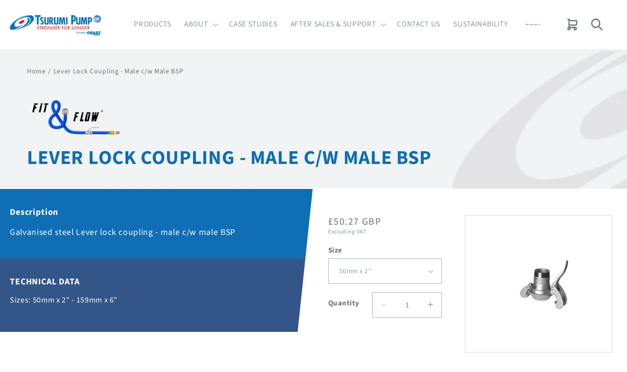

--- FILE ---
content_type: text/html; charset=utf-8
request_url: https://tsurumi.co.uk/products/lever-lock-coupling-male-c-w-male-bsp
body_size: 39497
content:
<!doctype html>
<html class="no-js" lang="en">
  <head>
    <meta charset="utf-8">
    <meta http-equiv="X-UA-Compatible" content="IE=edge">
    <meta name="viewport" content="width=device-width,initial-scale=1">
    <meta name="theme-color" content="">
    <link rel="canonical" href="https://tsurumi.co.uk/products/lever-lock-coupling-male-c-w-male-bsp"><link rel="icon" type="image/png" href="//tsurumi.co.uk/cdn/shop/files/Tsurumi_Pumps_UK_Favicon.jpg?crop=center&height=32&v=1741004035&width=32"><link rel="preconnect" href="https://fonts.shopifycdn.com" crossorigin><title>
      Lever Lock Coupling - Male c/w Male BSP
 &ndash; Tsurumi Pumps UK</title>

    
      <meta name="description" content="Lever lock coupling - male c/w male BSP Made from Galvanised Steel. [Coupling size x BSP male] Sizes 2&quot;-6&quot;.">
    

    

<meta property="og:site_name" content="Tsurumi Pumps UK">
<meta property="og:url" content="https://tsurumi.co.uk/products/lever-lock-coupling-male-c-w-male-bsp">
<meta property="og:title" content="Lever Lock Coupling - Male c/w Male BSP">
<meta property="og:type" content="product">
<meta property="og:description" content="Lever lock coupling - male c/w male BSP Made from Galvanised Steel. [Coupling size x BSP male] Sizes 2&quot;-6&quot;."><meta property="og:image" content="http://tsurumi.co.uk/cdn/shop/products/LEVERLOCKMALECWMALEBSP1080X1080.jpg?v=1612343951">
  <meta property="og:image:secure_url" content="https://tsurumi.co.uk/cdn/shop/products/LEVERLOCKMALECWMALEBSP1080X1080.jpg?v=1612343951">
  <meta property="og:image:width" content="1079">
  <meta property="og:image:height" content="1080"><meta property="og:price:amount" content="50.27">
  <meta property="og:price:currency" content="GBP"><meta name="twitter:site" content="@tsurumipumpsuk"><meta name="twitter:card" content="summary_large_image">
<meta name="twitter:title" content="Lever Lock Coupling - Male c/w Male BSP">
<meta name="twitter:description" content="Lever lock coupling - male c/w male BSP Made from Galvanised Steel. [Coupling size x BSP male] Sizes 2&quot;-6&quot;.">


    <script src="//tsurumi.co.uk/cdn/shop/t/15/assets/constants.js?v=58251544750838685771689680443" defer="defer"></script>
    <script src="//tsurumi.co.uk/cdn/shop/t/15/assets/pubsub.js?v=158357773527763999511689680444" defer="defer"></script>
    <script src="//tsurumi.co.uk/cdn/shop/t/15/assets/global.js?v=139248116715221171191689680443" defer="defer"></script><script src="//tsurumi.co.uk/cdn/shop/t/15/assets/animations.js?v=114255849464433187621689680442" defer="defer"></script><script>window.performance && window.performance.mark && window.performance.mark('shopify.content_for_header.start');</script><meta name="google-site-verification" content="FgA_ZkCEAvq0N_tPpJhn3VX1gHW1y_pAB_MpnC_twY4">
<meta id="shopify-digital-wallet" name="shopify-digital-wallet" content="/7423557747/digital_wallets/dialog">
<meta name="shopify-checkout-api-token" content="885bc0f77c587212055077935dae770b">
<meta id="in-context-paypal-metadata" data-shop-id="7423557747" data-venmo-supported="false" data-environment="production" data-locale="en_US" data-paypal-v4="true" data-currency="GBP">
<link rel="alternate" type="application/json+oembed" href="https://tsurumi.co.uk/products/lever-lock-coupling-male-c-w-male-bsp.oembed">
<script async="async" src="/checkouts/internal/preloads.js?locale=en-GB"></script>
<link rel="preconnect" href="https://shop.app" crossorigin="anonymous">
<script async="async" src="https://shop.app/checkouts/internal/preloads.js?locale=en-GB&shop_id=7423557747" crossorigin="anonymous"></script>
<script id="apple-pay-shop-capabilities" type="application/json">{"shopId":7423557747,"countryCode":"GB","currencyCode":"GBP","merchantCapabilities":["supports3DS"],"merchantId":"gid:\/\/shopify\/Shop\/7423557747","merchantName":"Tsurumi Pumps UK","requiredBillingContactFields":["postalAddress","email","phone"],"requiredShippingContactFields":["postalAddress","email","phone"],"shippingType":"shipping","supportedNetworks":["visa","masterCard"],"total":{"type":"pending","label":"Tsurumi Pumps UK","amount":"1.00"},"shopifyPaymentsEnabled":true,"supportsSubscriptions":true}</script>
<script id="shopify-features" type="application/json">{"accessToken":"885bc0f77c587212055077935dae770b","betas":["rich-media-storefront-analytics"],"domain":"tsurumi.co.uk","predictiveSearch":true,"shopId":7423557747,"locale":"en"}</script>
<script>var Shopify = Shopify || {};
Shopify.shop = "obart-pumps-new.myshopify.com";
Shopify.locale = "en";
Shopify.currency = {"active":"GBP","rate":"1.0"};
Shopify.country = "GB";
Shopify.theme = {"name":"Ride","id":121466814558,"schema_name":"Ride","schema_version":"10.0.0","theme_store_id":1500,"role":"main"};
Shopify.theme.handle = "null";
Shopify.theme.style = {"id":null,"handle":null};
Shopify.cdnHost = "tsurumi.co.uk/cdn";
Shopify.routes = Shopify.routes || {};
Shopify.routes.root = "/";</script>
<script type="module">!function(o){(o.Shopify=o.Shopify||{}).modules=!0}(window);</script>
<script>!function(o){function n(){var o=[];function n(){o.push(Array.prototype.slice.apply(arguments))}return n.q=o,n}var t=o.Shopify=o.Shopify||{};t.loadFeatures=n(),t.autoloadFeatures=n()}(window);</script>
<script>
  window.ShopifyPay = window.ShopifyPay || {};
  window.ShopifyPay.apiHost = "shop.app\/pay";
  window.ShopifyPay.redirectState = null;
</script>
<script id="shop-js-analytics" type="application/json">{"pageType":"product"}</script>
<script defer="defer" async type="module" src="//tsurumi.co.uk/cdn/shopifycloud/shop-js/modules/v2/client.init-shop-cart-sync_BdyHc3Nr.en.esm.js"></script>
<script defer="defer" async type="module" src="//tsurumi.co.uk/cdn/shopifycloud/shop-js/modules/v2/chunk.common_Daul8nwZ.esm.js"></script>
<script type="module">
  await import("//tsurumi.co.uk/cdn/shopifycloud/shop-js/modules/v2/client.init-shop-cart-sync_BdyHc3Nr.en.esm.js");
await import("//tsurumi.co.uk/cdn/shopifycloud/shop-js/modules/v2/chunk.common_Daul8nwZ.esm.js");

  window.Shopify.SignInWithShop?.initShopCartSync?.({"fedCMEnabled":true,"windoidEnabled":true});

</script>
<script>
  window.Shopify = window.Shopify || {};
  if (!window.Shopify.featureAssets) window.Shopify.featureAssets = {};
  window.Shopify.featureAssets['shop-js'] = {"shop-cart-sync":["modules/v2/client.shop-cart-sync_QYOiDySF.en.esm.js","modules/v2/chunk.common_Daul8nwZ.esm.js"],"init-fed-cm":["modules/v2/client.init-fed-cm_DchLp9rc.en.esm.js","modules/v2/chunk.common_Daul8nwZ.esm.js"],"shop-button":["modules/v2/client.shop-button_OV7bAJc5.en.esm.js","modules/v2/chunk.common_Daul8nwZ.esm.js"],"init-windoid":["modules/v2/client.init-windoid_DwxFKQ8e.en.esm.js","modules/v2/chunk.common_Daul8nwZ.esm.js"],"shop-cash-offers":["modules/v2/client.shop-cash-offers_DWtL6Bq3.en.esm.js","modules/v2/chunk.common_Daul8nwZ.esm.js","modules/v2/chunk.modal_CQq8HTM6.esm.js"],"shop-toast-manager":["modules/v2/client.shop-toast-manager_CX9r1SjA.en.esm.js","modules/v2/chunk.common_Daul8nwZ.esm.js"],"init-shop-email-lookup-coordinator":["modules/v2/client.init-shop-email-lookup-coordinator_UhKnw74l.en.esm.js","modules/v2/chunk.common_Daul8nwZ.esm.js"],"pay-button":["modules/v2/client.pay-button_DzxNnLDY.en.esm.js","modules/v2/chunk.common_Daul8nwZ.esm.js"],"avatar":["modules/v2/client.avatar_BTnouDA3.en.esm.js"],"init-shop-cart-sync":["modules/v2/client.init-shop-cart-sync_BdyHc3Nr.en.esm.js","modules/v2/chunk.common_Daul8nwZ.esm.js"],"shop-login-button":["modules/v2/client.shop-login-button_D8B466_1.en.esm.js","modules/v2/chunk.common_Daul8nwZ.esm.js","modules/v2/chunk.modal_CQq8HTM6.esm.js"],"init-customer-accounts-sign-up":["modules/v2/client.init-customer-accounts-sign-up_C8fpPm4i.en.esm.js","modules/v2/client.shop-login-button_D8B466_1.en.esm.js","modules/v2/chunk.common_Daul8nwZ.esm.js","modules/v2/chunk.modal_CQq8HTM6.esm.js"],"init-shop-for-new-customer-accounts":["modules/v2/client.init-shop-for-new-customer-accounts_CVTO0Ztu.en.esm.js","modules/v2/client.shop-login-button_D8B466_1.en.esm.js","modules/v2/chunk.common_Daul8nwZ.esm.js","modules/v2/chunk.modal_CQq8HTM6.esm.js"],"init-customer-accounts":["modules/v2/client.init-customer-accounts_dRgKMfrE.en.esm.js","modules/v2/client.shop-login-button_D8B466_1.en.esm.js","modules/v2/chunk.common_Daul8nwZ.esm.js","modules/v2/chunk.modal_CQq8HTM6.esm.js"],"shop-follow-button":["modules/v2/client.shop-follow-button_CkZpjEct.en.esm.js","modules/v2/chunk.common_Daul8nwZ.esm.js","modules/v2/chunk.modal_CQq8HTM6.esm.js"],"lead-capture":["modules/v2/client.lead-capture_BntHBhfp.en.esm.js","modules/v2/chunk.common_Daul8nwZ.esm.js","modules/v2/chunk.modal_CQq8HTM6.esm.js"],"checkout-modal":["modules/v2/client.checkout-modal_CfxcYbTm.en.esm.js","modules/v2/chunk.common_Daul8nwZ.esm.js","modules/v2/chunk.modal_CQq8HTM6.esm.js"],"shop-login":["modules/v2/client.shop-login_Da4GZ2H6.en.esm.js","modules/v2/chunk.common_Daul8nwZ.esm.js","modules/v2/chunk.modal_CQq8HTM6.esm.js"],"payment-terms":["modules/v2/client.payment-terms_MV4M3zvL.en.esm.js","modules/v2/chunk.common_Daul8nwZ.esm.js","modules/v2/chunk.modal_CQq8HTM6.esm.js"]};
</script>
<script>(function() {
  var isLoaded = false;
  function asyncLoad() {
    if (isLoaded) return;
    isLoaded = true;
    var urls = ["https:\/\/cdn1.stamped.io\/files\/widget.min.js?shop=obart-pumps-new.myshopify.com","https:\/\/static.klaviyo.com\/onsite\/js\/klaviyo.js?company_id=V6qQ5F\u0026shop=obart-pumps-new.myshopify.com","https:\/\/static.klaviyo.com\/onsite\/js\/klaviyo.js?company_id=YydQ3f\u0026shop=obart-pumps-new.myshopify.com","https:\/\/gcc.metizapps.com\/assets\/js\/app.js?shop=obart-pumps-new.myshopify.com"];
    for (var i = 0; i < urls.length; i++) {
      var s = document.createElement('script');
      s.type = 'text/javascript';
      s.async = true;
      s.src = urls[i];
      var x = document.getElementsByTagName('script')[0];
      x.parentNode.insertBefore(s, x);
    }
  };
  if(window.attachEvent) {
    window.attachEvent('onload', asyncLoad);
  } else {
    window.addEventListener('load', asyncLoad, false);
  }
})();</script>
<script id="__st">var __st={"a":7423557747,"offset":0,"reqid":"c20bd4a9-dead-4651-a2d5-3179a7311162-1768960576","pageurl":"tsurumi.co.uk\/products\/lever-lock-coupling-male-c-w-male-bsp","u":"661082b3c241","p":"product","rtyp":"product","rid":1461167784051};</script>
<script>window.ShopifyPaypalV4VisibilityTracking = true;</script>
<script id="captcha-bootstrap">!function(){'use strict';const t='contact',e='account',n='new_comment',o=[[t,t],['blogs',n],['comments',n],[t,'customer']],c=[[e,'customer_login'],[e,'guest_login'],[e,'recover_customer_password'],[e,'create_customer']],r=t=>t.map((([t,e])=>`form[action*='/${t}']:not([data-nocaptcha='true']) input[name='form_type'][value='${e}']`)).join(','),a=t=>()=>t?[...document.querySelectorAll(t)].map((t=>t.form)):[];function s(){const t=[...o],e=r(t);return a(e)}const i='password',u='form_key',d=['recaptcha-v3-token','g-recaptcha-response','h-captcha-response',i],f=()=>{try{return window.sessionStorage}catch{return}},m='__shopify_v',_=t=>t.elements[u];function p(t,e,n=!1){try{const o=window.sessionStorage,c=JSON.parse(o.getItem(e)),{data:r}=function(t){const{data:e,action:n}=t;return t[m]||n?{data:e,action:n}:{data:t,action:n}}(c);for(const[e,n]of Object.entries(r))t.elements[e]&&(t.elements[e].value=n);n&&o.removeItem(e)}catch(o){console.error('form repopulation failed',{error:o})}}const l='form_type',E='cptcha';function T(t){t.dataset[E]=!0}const w=window,h=w.document,L='Shopify',v='ce_forms',y='captcha';let A=!1;((t,e)=>{const n=(g='f06e6c50-85a8-45c8-87d0-21a2b65856fe',I='https://cdn.shopify.com/shopifycloud/storefront-forms-hcaptcha/ce_storefront_forms_captcha_hcaptcha.v1.5.2.iife.js',D={infoText:'Protected by hCaptcha',privacyText:'Privacy',termsText:'Terms'},(t,e,n)=>{const o=w[L][v],c=o.bindForm;if(c)return c(t,g,e,D).then(n);var r;o.q.push([[t,g,e,D],n]),r=I,A||(h.body.append(Object.assign(h.createElement('script'),{id:'captcha-provider',async:!0,src:r})),A=!0)});var g,I,D;w[L]=w[L]||{},w[L][v]=w[L][v]||{},w[L][v].q=[],w[L][y]=w[L][y]||{},w[L][y].protect=function(t,e){n(t,void 0,e),T(t)},Object.freeze(w[L][y]),function(t,e,n,w,h,L){const[v,y,A,g]=function(t,e,n){const i=e?o:[],u=t?c:[],d=[...i,...u],f=r(d),m=r(i),_=r(d.filter((([t,e])=>n.includes(e))));return[a(f),a(m),a(_),s()]}(w,h,L),I=t=>{const e=t.target;return e instanceof HTMLFormElement?e:e&&e.form},D=t=>v().includes(t);t.addEventListener('submit',(t=>{const e=I(t);if(!e)return;const n=D(e)&&!e.dataset.hcaptchaBound&&!e.dataset.recaptchaBound,o=_(e),c=g().includes(e)&&(!o||!o.value);(n||c)&&t.preventDefault(),c&&!n&&(function(t){try{if(!f())return;!function(t){const e=f();if(!e)return;const n=_(t);if(!n)return;const o=n.value;o&&e.removeItem(o)}(t);const e=Array.from(Array(32),(()=>Math.random().toString(36)[2])).join('');!function(t,e){_(t)||t.append(Object.assign(document.createElement('input'),{type:'hidden',name:u})),t.elements[u].value=e}(t,e),function(t,e){const n=f();if(!n)return;const o=[...t.querySelectorAll(`input[type='${i}']`)].map((({name:t})=>t)),c=[...d,...o],r={};for(const[a,s]of new FormData(t).entries())c.includes(a)||(r[a]=s);n.setItem(e,JSON.stringify({[m]:1,action:t.action,data:r}))}(t,e)}catch(e){console.error('failed to persist form',e)}}(e),e.submit())}));const S=(t,e)=>{t&&!t.dataset[E]&&(n(t,e.some((e=>e===t))),T(t))};for(const o of['focusin','change'])t.addEventListener(o,(t=>{const e=I(t);D(e)&&S(e,y())}));const B=e.get('form_key'),M=e.get(l),P=B&&M;t.addEventListener('DOMContentLoaded',(()=>{const t=y();if(P)for(const e of t)e.elements[l].value===M&&p(e,B);[...new Set([...A(),...v().filter((t=>'true'===t.dataset.shopifyCaptcha))])].forEach((e=>S(e,t)))}))}(h,new URLSearchParams(w.location.search),n,t,e,['guest_login'])})(!0,!0)}();</script>
<script integrity="sha256-4kQ18oKyAcykRKYeNunJcIwy7WH5gtpwJnB7kiuLZ1E=" data-source-attribution="shopify.loadfeatures" defer="defer" src="//tsurumi.co.uk/cdn/shopifycloud/storefront/assets/storefront/load_feature-a0a9edcb.js" crossorigin="anonymous"></script>
<script crossorigin="anonymous" defer="defer" src="//tsurumi.co.uk/cdn/shopifycloud/storefront/assets/shopify_pay/storefront-65b4c6d7.js?v=20250812"></script>
<script data-source-attribution="shopify.dynamic_checkout.dynamic.init">var Shopify=Shopify||{};Shopify.PaymentButton=Shopify.PaymentButton||{isStorefrontPortableWallets:!0,init:function(){window.Shopify.PaymentButton.init=function(){};var t=document.createElement("script");t.src="https://tsurumi.co.uk/cdn/shopifycloud/portable-wallets/latest/portable-wallets.en.js",t.type="module",document.head.appendChild(t)}};
</script>
<script data-source-attribution="shopify.dynamic_checkout.buyer_consent">
  function portableWalletsHideBuyerConsent(e){var t=document.getElementById("shopify-buyer-consent"),n=document.getElementById("shopify-subscription-policy-button");t&&n&&(t.classList.add("hidden"),t.setAttribute("aria-hidden","true"),n.removeEventListener("click",e))}function portableWalletsShowBuyerConsent(e){var t=document.getElementById("shopify-buyer-consent"),n=document.getElementById("shopify-subscription-policy-button");t&&n&&(t.classList.remove("hidden"),t.removeAttribute("aria-hidden"),n.addEventListener("click",e))}window.Shopify?.PaymentButton&&(window.Shopify.PaymentButton.hideBuyerConsent=portableWalletsHideBuyerConsent,window.Shopify.PaymentButton.showBuyerConsent=portableWalletsShowBuyerConsent);
</script>
<script data-source-attribution="shopify.dynamic_checkout.cart.bootstrap">document.addEventListener("DOMContentLoaded",(function(){function t(){return document.querySelector("shopify-accelerated-checkout-cart, shopify-accelerated-checkout")}if(t())Shopify.PaymentButton.init();else{new MutationObserver((function(e,n){t()&&(Shopify.PaymentButton.init(),n.disconnect())})).observe(document.body,{childList:!0,subtree:!0})}}));
</script>
<link id="shopify-accelerated-checkout-styles" rel="stylesheet" media="screen" href="https://tsurumi.co.uk/cdn/shopifycloud/portable-wallets/latest/accelerated-checkout-backwards-compat.css" crossorigin="anonymous">
<style id="shopify-accelerated-checkout-cart">
        #shopify-buyer-consent {
  margin-top: 1em;
  display: inline-block;
  width: 100%;
}

#shopify-buyer-consent.hidden {
  display: none;
}

#shopify-subscription-policy-button {
  background: none;
  border: none;
  padding: 0;
  text-decoration: underline;
  font-size: inherit;
  cursor: pointer;
}

#shopify-subscription-policy-button::before {
  box-shadow: none;
}

      </style>
<script id="sections-script" data-sections="header" defer="defer" src="//tsurumi.co.uk/cdn/shop/t/15/compiled_assets/scripts.js?v=6909"></script>
<script>window.performance && window.performance.mark && window.performance.mark('shopify.content_for_header.end');</script>


    <style data-shopify>
      @font-face {
  font-family: "Source Sans Pro";
  font-weight: 400;
  font-style: normal;
  font-display: swap;
  src: url("//tsurumi.co.uk/cdn/fonts/source_sans_pro/sourcesanspro_n4.50ae3e156aed9a794db7e94c4d00984c7b66616c.woff2") format("woff2"),
       url("//tsurumi.co.uk/cdn/fonts/source_sans_pro/sourcesanspro_n4.d1662e048bd96ae7123e46600ff9744c0d84502d.woff") format("woff");
}

      @font-face {
  font-family: "Source Sans Pro";
  font-weight: 700;
  font-style: normal;
  font-display: swap;
  src: url("//tsurumi.co.uk/cdn/fonts/source_sans_pro/sourcesanspro_n7.41cbad1715ffa6489ec3aab1c16fda6d5bdf2235.woff2") format("woff2"),
       url("//tsurumi.co.uk/cdn/fonts/source_sans_pro/sourcesanspro_n7.01173495588557d2be0eb2bb2ecdf8e4f01cf917.woff") format("woff");
}

      @font-face {
  font-family: "Source Sans Pro";
  font-weight: 400;
  font-style: italic;
  font-display: swap;
  src: url("//tsurumi.co.uk/cdn/fonts/source_sans_pro/sourcesanspro_i4.130f29b9baa0095b80aea9236ca9ef6ab0069c67.woff2") format("woff2"),
       url("//tsurumi.co.uk/cdn/fonts/source_sans_pro/sourcesanspro_i4.6146c8c8ae7b8853ccbbc8b859fcf805016ee743.woff") format("woff");
}

      @font-face {
  font-family: "Source Sans Pro";
  font-weight: 700;
  font-style: italic;
  font-display: swap;
  src: url("//tsurumi.co.uk/cdn/fonts/source_sans_pro/sourcesanspro_i7.98bb15b3a23880a6e1d86ade6dbb197526ff768d.woff2") format("woff2"),
       url("//tsurumi.co.uk/cdn/fonts/source_sans_pro/sourcesanspro_i7.6274cea5e22a575d33653322a4399caadffb1338.woff") format("woff");
}

      @font-face {
  font-family: "Source Sans Pro";
  font-weight: 700;
  font-style: normal;
  font-display: swap;
  src: url("//tsurumi.co.uk/cdn/fonts/source_sans_pro/sourcesanspro_n7.41cbad1715ffa6489ec3aab1c16fda6d5bdf2235.woff2") format("woff2"),
       url("//tsurumi.co.uk/cdn/fonts/source_sans_pro/sourcesanspro_n7.01173495588557d2be0eb2bb2ecdf8e4f01cf917.woff") format("woff");
}


      
        :root,
        .color-background-1 {
          --color-background: 15,110,181;
        
          --gradient-background: #0f6eb5;
        
        --color-foreground: 95,114,128;
        --color-shadow: 255,255,255;
        --color-button: 23,115,176;
        --color-button-text: 255,255,255;
        --color-secondary-button: 15,110,181;
        --color-secondary-button-text: 23,115,176;
        --color-link: 23,115,176;
        --color-badge-foreground: 95,114,128;
        --color-badge-background: 15,110,181;
        --color-badge-border: 95,114,128;
        --payment-terms-background-color: rgb(15 110 181);
      }
      
        
        .color-background-2 {
          --color-background: 31,31,33;
        
          --gradient-background: #1f1f21;
        
        --color-foreground: 255,255,255;
        --color-shadow: 255,255,255;
        --color-button: 255,255,255;
        --color-button-text: 31,31,33;
        --color-secondary-button: 31,31,33;
        --color-secondary-button-text: 255,255,255;
        --color-link: 255,255,255;
        --color-badge-foreground: 255,255,255;
        --color-badge-background: 31,31,33;
        --color-badge-border: 255,255,255;
        --payment-terms-background-color: rgb(31 31 33);
      }
      
        
        .color-inverse {
          --color-background: 255,255,255;
        
          --gradient-background: #ffffff;
        
        --color-foreground: 31,31,33;
        --color-shadow: 255,255,255;
        --color-button: 31,31,33;
        --color-button-text: 255,255,255;
        --color-secondary-button: 255,255,255;
        --color-secondary-button-text: 31,31,33;
        --color-link: 31,31,33;
        --color-badge-foreground: 31,31,33;
        --color-badge-background: 255,255,255;
        --color-badge-border: 31,31,33;
        --payment-terms-background-color: rgb(255 255 255);
      }
      
        
        .color-accent-1 {
          --color-background: 67,179,64;
        
          --gradient-background: #43b340;
        
        --color-foreground: 31,31,33;
        --color-shadow: 255,255,255;
        --color-button: 31,31,33;
        --color-button-text: 227,252,2;
        --color-secondary-button: 67,179,64;
        --color-secondary-button-text: 31,31,33;
        --color-link: 31,31,33;
        --color-badge-foreground: 31,31,33;
        --color-badge-background: 67,179,64;
        --color-badge-border: 31,31,33;
        --payment-terms-background-color: rgb(67 179 64);
      }
      
        
        .color-accent-2 {
          --color-background: 255,255,255;
        
          --gradient-background: #ffffff;
        
        --color-foreground: 31,31,33;
        --color-shadow: 255,255,255;
        --color-button: 31,31,33;
        --color-button-text: 255,255,255;
        --color-secondary-button: 255,255,255;
        --color-secondary-button-text: 31,31,33;
        --color-link: 31,31,33;
        --color-badge-foreground: 31,31,33;
        --color-badge-background: 255,255,255;
        --color-badge-border: 31,31,33;
        --payment-terms-background-color: rgb(255 255 255);
      }
      
        
        .color-scheme-565dce95-9546-4dc1-9a40-02a6334bbcd2 {
          --color-background: 255,255,255;
        
          --gradient-background: #ffffff;
        
        --color-foreground: 95,114,128;
        --color-shadow: 255,255,255;
        --color-button: 15,110,181;
        --color-button-text: 255,255,255;
        --color-secondary-button: 255,255,255;
        --color-secondary-button-text: 15,110,181;
        --color-link: 15,110,181;
        --color-badge-foreground: 95,114,128;
        --color-badge-background: 255,255,255;
        --color-badge-border: 95,114,128;
        --payment-terms-background-color: rgb(255 255 255);
      }
      
        
        .color-scheme-ebb98da6-6a5a-4686-bcec-ddffb702c45f {
          --color-background: 220,36,44;
        
          --gradient-background: #dc242c;
        
        --color-foreground: 255,255,255;
        --color-shadow: 255,255,255;
        --color-button: 227,252,2;
        --color-button-text: 31,31,33;
        --color-secondary-button: 220,36,44;
        --color-secondary-button-text: 227,252,2;
        --color-link: 227,252,2;
        --color-badge-foreground: 255,255,255;
        --color-badge-background: 220,36,44;
        --color-badge-border: 255,255,255;
        --payment-terms-background-color: rgb(220 36 44);
      }
      
        
        .color-scheme-dc19d676-9a41-4a34-95ba-3de85318e379 {
          --color-background: 31,31,33;
        
          --gradient-background: #1f1f21;
        
        --color-foreground: 255,255,255;
        --color-shadow: 255,255,255;
        --color-button: 227,252,2;
        --color-button-text: 31,31,33;
        --color-secondary-button: 31,31,33;
        --color-secondary-button-text: 227,252,2;
        --color-link: 227,252,2;
        --color-badge-foreground: 255,255,255;
        --color-badge-background: 31,31,33;
        --color-badge-border: 255,255,255;
        --payment-terms-background-color: rgb(31 31 33);
      }
      
        
        .color-scheme-c24737d7-631d-4200-9016-de976155994d {
          --color-background: 15,110,181;
        
          --gradient-background: #0f6eb5;
        
        --color-foreground: 255,255,255;
        --color-shadow: 255,255,255;
        --color-button: 227,252,2;
        --color-button-text: 31,31,33;
        --color-secondary-button: 15,110,181;
        --color-secondary-button-text: 227,252,2;
        --color-link: 227,252,2;
        --color-badge-foreground: 255,255,255;
        --color-badge-background: 15,110,181;
        --color-badge-border: 255,255,255;
        --payment-terms-background-color: rgb(15 110 181);
      }
      
        
        .color-scheme-f92afaf1-3323-4c28-9b6c-aa6af59865ad {
          --color-background: 242,243,245;
        
          --gradient-background: #f2f3f5;
        
        --color-foreground: 15,110,181;
        --color-shadow: 255,255,255;
        --color-button: 15,110,181;
        --color-button-text: 255,255,255;
        --color-secondary-button: 242,243,245;
        --color-secondary-button-text: 15,110,181;
        --color-link: 15,110,181;
        --color-badge-foreground: 15,110,181;
        --color-badge-background: 242,243,245;
        --color-badge-border: 15,110,181;
        --payment-terms-background-color: rgb(242 243 245);
      }
      
        
        .color-scheme-34f3b1b1-5464-4c2c-89c6-96dbd7880ae6 {
          --color-background: 242,243,245;
        
          --gradient-background: #f2f3f5;
        
        --color-foreground: 110,116,124;
        --color-shadow: 255,255,255;
        --color-button: 227,252,2;
        --color-button-text: 31,31,33;
        --color-secondary-button: 242,243,245;
        --color-secondary-button-text: 110,116,124;
        --color-link: 110,116,124;
        --color-badge-foreground: 110,116,124;
        --color-badge-background: 242,243,245;
        --color-badge-border: 110,116,124;
        --payment-terms-background-color: rgb(242 243 245);
      }
      

      body, .color-background-1, .color-background-2, .color-inverse, .color-accent-1, .color-accent-2, .color-scheme-565dce95-9546-4dc1-9a40-02a6334bbcd2, .color-scheme-ebb98da6-6a5a-4686-bcec-ddffb702c45f, .color-scheme-dc19d676-9a41-4a34-95ba-3de85318e379, .color-scheme-c24737d7-631d-4200-9016-de976155994d, .color-scheme-f92afaf1-3323-4c28-9b6c-aa6af59865ad, .color-scheme-34f3b1b1-5464-4c2c-89c6-96dbd7880ae6 {
        color: rgba(var(--color-foreground), 0.75);
        background-color: rgb(var(--color-background));
      }

      :root {
        --font-body-family: "Source Sans Pro", sans-serif;
        --font-body-style: normal;
        --font-body-weight: 400;
        --font-body-weight-bold: 700;

        --font-heading-family: "Source Sans Pro", sans-serif;
        --font-heading-style: normal;
        --font-heading-weight: 700;

        --font-body-scale: 1.1;
        --font-heading-scale: 1.2727272727272727;

        --media-padding: px;
        --media-border-opacity: 0.1;
        --media-border-width: 0px;
        --media-radius: 0px;
        --media-shadow-opacity: 0.0;
        --media-shadow-horizontal-offset: 0px;
        --media-shadow-vertical-offset: 0px;
        --media-shadow-blur-radius: 5px;
        --media-shadow-visible: 0;

        --page-width: 160rem;
        --page-width-margin: 0rem;

        --product-card-image-padding: 0.0rem;
        --product-card-corner-radius: 0.0rem;
        --product-card-text-alignment: left;
        --product-card-border-width: 0.0rem;
        --product-card-border-opacity: 0.1;
        --product-card-shadow-opacity: 0.0;
        --product-card-shadow-visible: 0;
        --product-card-shadow-horizontal-offset: 0.0rem;
        --product-card-shadow-vertical-offset: 0.4rem;
        --product-card-shadow-blur-radius: 0.5rem;

        --collection-card-image-padding: 0.0rem;
        --collection-card-corner-radius: 0.0rem;
        --collection-card-text-alignment: left;
        --collection-card-border-width: 0.0rem;
        --collection-card-border-opacity: 0.1;
        --collection-card-shadow-opacity: 0.0;
        --collection-card-shadow-visible: 0;
        --collection-card-shadow-horizontal-offset: 0.0rem;
        --collection-card-shadow-vertical-offset: 0.4rem;
        --collection-card-shadow-blur-radius: 0.5rem;

        --blog-card-image-padding: 0.0rem;
        --blog-card-corner-radius: 0.0rem;
        --blog-card-text-alignment: left;
        --blog-card-border-width: 0.0rem;
        --blog-card-border-opacity: 0.1;
        --blog-card-shadow-opacity: 0.0;
        --blog-card-shadow-visible: 0;
        --blog-card-shadow-horizontal-offset: 0.0rem;
        --blog-card-shadow-vertical-offset: 0.4rem;
        --blog-card-shadow-blur-radius: 0.5rem;

        --badge-corner-radius: 4.0rem;

        --popup-border-width: 1px;
        --popup-border-opacity: 0.1;
        --popup-corner-radius: 0px;
        --popup-shadow-opacity: 0.0;
        --popup-shadow-horizontal-offset: 0px;
        --popup-shadow-vertical-offset: 4px;
        --popup-shadow-blur-radius: 5px;

        --drawer-border-width: 1px;
        --drawer-border-opacity: 0.1;
        --drawer-shadow-opacity: 0.0;
        --drawer-shadow-horizontal-offset: 0px;
        --drawer-shadow-vertical-offset: 4px;
        --drawer-shadow-blur-radius: 5px;

        --spacing-sections-desktop: 52px;
        --spacing-sections-mobile: 36px;

        --grid-desktop-vertical-spacing: 40px;
        --grid-desktop-horizontal-spacing: 40px;
        --grid-mobile-vertical-spacing: 20px;
        --grid-mobile-horizontal-spacing: 20px;

        --text-boxes-border-opacity: 0.1;
        --text-boxes-border-width: 0px;
        --text-boxes-radius: 0px;
        --text-boxes-shadow-opacity: 0.0;
        --text-boxes-shadow-visible: 0;
        --text-boxes-shadow-horizontal-offset: 0px;
        --text-boxes-shadow-vertical-offset: 4px;
        --text-boxes-shadow-blur-radius: 5px;

        --buttons-radius: 0px;
        --buttons-radius-outset: 0px;
        --buttons-border-width: 1px;
        --buttons-border-opacity: 1.0;
        --buttons-shadow-opacity: 0.0;
        --buttons-shadow-visible: 0;
        --buttons-shadow-horizontal-offset: 0px;
        --buttons-shadow-vertical-offset: 4px;
        --buttons-shadow-blur-radius: 5px;
        --buttons-border-offset: 0px;

        --inputs-radius: 0px;
        --inputs-border-width: 1px;
        --inputs-border-opacity: 0.55;
        --inputs-shadow-opacity: 0.0;
        --inputs-shadow-horizontal-offset: 0px;
        --inputs-margin-offset: 0px;
        --inputs-shadow-vertical-offset: 4px;
        --inputs-shadow-blur-radius: 5px;
        --inputs-radius-outset: 0px;

        --variant-pills-radius: 40px;
        --variant-pills-border-width: 1px;
        --variant-pills-border-opacity: 0.55;
        --variant-pills-shadow-opacity: 0.0;
        --variant-pills-shadow-horizontal-offset: 0px;
        --variant-pills-shadow-vertical-offset: 4px;
        --variant-pills-shadow-blur-radius: 5px;
      }

      *,
      *::before,
      *::after {
        box-sizing: inherit;
      }

      html {
        box-sizing: border-box;
        font-size: calc(var(--font-body-scale) * 62.5%);
        height: 100%;
      }

      body {
        display: grid;
        grid-template-rows: auto auto 1fr auto;
        grid-template-columns: 100%;
        min-height: 100%;
        margin: 0;
        font-size: 1.5rem;
        letter-spacing: 0.06rem;
        line-height: calc(1 + 0.8 / var(--font-body-scale));
        font-family: var(--font-body-family);
        font-style: var(--font-body-style);
        font-weight: var(--font-body-weight);
      }

      @media screen and (min-width: 750px) {
        body {
          font-size: 1.6rem;
        }
      }
    </style>

    <link href="//tsurumi.co.uk/cdn/shop/t/15/assets/base.css?v=146185674239781087851699904347" rel="stylesheet" type="text/css" media="all" />
    <link href="//tsurumi.co.uk/cdn/shop/t/15/assets/custom-style.css?v=134179083603499411481692258632" rel="stylesheet" type="text/css" media="all" />
<link rel="preload" as="font" href="//tsurumi.co.uk/cdn/fonts/source_sans_pro/sourcesanspro_n4.50ae3e156aed9a794db7e94c4d00984c7b66616c.woff2" type="font/woff2" crossorigin><link rel="preload" as="font" href="//tsurumi.co.uk/cdn/fonts/source_sans_pro/sourcesanspro_n7.41cbad1715ffa6489ec3aab1c16fda6d5bdf2235.woff2" type="font/woff2" crossorigin><link
        rel="stylesheet"
        href="//tsurumi.co.uk/cdn/shop/t/15/assets/component-predictive-search.css?v=118923337488134913561689680443"
        media="print"
        onload="this.media='all'"
      ><script>
      document.documentElement.className = document.documentElement.className.replace('no-js', 'js');
      if (Shopify.designMode) {
        document.documentElement.classList.add('shopify-design-mode');
      }
    </script>
  <link href="https://monorail-edge.shopifysvc.com" rel="dns-prefetch">
<script>(function(){if ("sendBeacon" in navigator && "performance" in window) {try {var session_token_from_headers = performance.getEntriesByType('navigation')[0].serverTiming.find(x => x.name == '_s').description;} catch {var session_token_from_headers = undefined;}var session_cookie_matches = document.cookie.match(/_shopify_s=([^;]*)/);var session_token_from_cookie = session_cookie_matches && session_cookie_matches.length === 2 ? session_cookie_matches[1] : "";var session_token = session_token_from_headers || session_token_from_cookie || "";function handle_abandonment_event(e) {var entries = performance.getEntries().filter(function(entry) {return /monorail-edge.shopifysvc.com/.test(entry.name);});if (!window.abandonment_tracked && entries.length === 0) {window.abandonment_tracked = true;var currentMs = Date.now();var navigation_start = performance.timing.navigationStart;var payload = {shop_id: 7423557747,url: window.location.href,navigation_start,duration: currentMs - navigation_start,session_token,page_type: "product"};window.navigator.sendBeacon("https://monorail-edge.shopifysvc.com/v1/produce", JSON.stringify({schema_id: "online_store_buyer_site_abandonment/1.1",payload: payload,metadata: {event_created_at_ms: currentMs,event_sent_at_ms: currentMs}}));}}window.addEventListener('pagehide', handle_abandonment_event);}}());</script>
<script id="web-pixels-manager-setup">(function e(e,d,r,n,o){if(void 0===o&&(o={}),!Boolean(null===(a=null===(i=window.Shopify)||void 0===i?void 0:i.analytics)||void 0===a?void 0:a.replayQueue)){var i,a;window.Shopify=window.Shopify||{};var t=window.Shopify;t.analytics=t.analytics||{};var s=t.analytics;s.replayQueue=[],s.publish=function(e,d,r){return s.replayQueue.push([e,d,r]),!0};try{self.performance.mark("wpm:start")}catch(e){}var l=function(){var e={modern:/Edge?\/(1{2}[4-9]|1[2-9]\d|[2-9]\d{2}|\d{4,})\.\d+(\.\d+|)|Firefox\/(1{2}[4-9]|1[2-9]\d|[2-9]\d{2}|\d{4,})\.\d+(\.\d+|)|Chrom(ium|e)\/(9{2}|\d{3,})\.\d+(\.\d+|)|(Maci|X1{2}).+ Version\/(15\.\d+|(1[6-9]|[2-9]\d|\d{3,})\.\d+)([,.]\d+|)( \(\w+\)|)( Mobile\/\w+|) Safari\/|Chrome.+OPR\/(9{2}|\d{3,})\.\d+\.\d+|(CPU[ +]OS|iPhone[ +]OS|CPU[ +]iPhone|CPU IPhone OS|CPU iPad OS)[ +]+(15[._]\d+|(1[6-9]|[2-9]\d|\d{3,})[._]\d+)([._]\d+|)|Android:?[ /-](13[3-9]|1[4-9]\d|[2-9]\d{2}|\d{4,})(\.\d+|)(\.\d+|)|Android.+Firefox\/(13[5-9]|1[4-9]\d|[2-9]\d{2}|\d{4,})\.\d+(\.\d+|)|Android.+Chrom(ium|e)\/(13[3-9]|1[4-9]\d|[2-9]\d{2}|\d{4,})\.\d+(\.\d+|)|SamsungBrowser\/([2-9]\d|\d{3,})\.\d+/,legacy:/Edge?\/(1[6-9]|[2-9]\d|\d{3,})\.\d+(\.\d+|)|Firefox\/(5[4-9]|[6-9]\d|\d{3,})\.\d+(\.\d+|)|Chrom(ium|e)\/(5[1-9]|[6-9]\d|\d{3,})\.\d+(\.\d+|)([\d.]+$|.*Safari\/(?![\d.]+ Edge\/[\d.]+$))|(Maci|X1{2}).+ Version\/(10\.\d+|(1[1-9]|[2-9]\d|\d{3,})\.\d+)([,.]\d+|)( \(\w+\)|)( Mobile\/\w+|) Safari\/|Chrome.+OPR\/(3[89]|[4-9]\d|\d{3,})\.\d+\.\d+|(CPU[ +]OS|iPhone[ +]OS|CPU[ +]iPhone|CPU IPhone OS|CPU iPad OS)[ +]+(10[._]\d+|(1[1-9]|[2-9]\d|\d{3,})[._]\d+)([._]\d+|)|Android:?[ /-](13[3-9]|1[4-9]\d|[2-9]\d{2}|\d{4,})(\.\d+|)(\.\d+|)|Mobile Safari.+OPR\/([89]\d|\d{3,})\.\d+\.\d+|Android.+Firefox\/(13[5-9]|1[4-9]\d|[2-9]\d{2}|\d{4,})\.\d+(\.\d+|)|Android.+Chrom(ium|e)\/(13[3-9]|1[4-9]\d|[2-9]\d{2}|\d{4,})\.\d+(\.\d+|)|Android.+(UC? ?Browser|UCWEB|U3)[ /]?(15\.([5-9]|\d{2,})|(1[6-9]|[2-9]\d|\d{3,})\.\d+)\.\d+|SamsungBrowser\/(5\.\d+|([6-9]|\d{2,})\.\d+)|Android.+MQ{2}Browser\/(14(\.(9|\d{2,})|)|(1[5-9]|[2-9]\d|\d{3,})(\.\d+|))(\.\d+|)|K[Aa][Ii]OS\/(3\.\d+|([4-9]|\d{2,})\.\d+)(\.\d+|)/},d=e.modern,r=e.legacy,n=navigator.userAgent;return n.match(d)?"modern":n.match(r)?"legacy":"unknown"}(),u="modern"===l?"modern":"legacy",c=(null!=n?n:{modern:"",legacy:""})[u],f=function(e){return[e.baseUrl,"/wpm","/b",e.hashVersion,"modern"===e.buildTarget?"m":"l",".js"].join("")}({baseUrl:d,hashVersion:r,buildTarget:u}),m=function(e){var d=e.version,r=e.bundleTarget,n=e.surface,o=e.pageUrl,i=e.monorailEndpoint;return{emit:function(e){var a=e.status,t=e.errorMsg,s=(new Date).getTime(),l=JSON.stringify({metadata:{event_sent_at_ms:s},events:[{schema_id:"web_pixels_manager_load/3.1",payload:{version:d,bundle_target:r,page_url:o,status:a,surface:n,error_msg:t},metadata:{event_created_at_ms:s}}]});if(!i)return console&&console.warn&&console.warn("[Web Pixels Manager] No Monorail endpoint provided, skipping logging."),!1;try{return self.navigator.sendBeacon.bind(self.navigator)(i,l)}catch(e){}var u=new XMLHttpRequest;try{return u.open("POST",i,!0),u.setRequestHeader("Content-Type","text/plain"),u.send(l),!0}catch(e){return console&&console.warn&&console.warn("[Web Pixels Manager] Got an unhandled error while logging to Monorail."),!1}}}}({version:r,bundleTarget:l,surface:e.surface,pageUrl:self.location.href,monorailEndpoint:e.monorailEndpoint});try{o.browserTarget=l,function(e){var d=e.src,r=e.async,n=void 0===r||r,o=e.onload,i=e.onerror,a=e.sri,t=e.scriptDataAttributes,s=void 0===t?{}:t,l=document.createElement("script"),u=document.querySelector("head"),c=document.querySelector("body");if(l.async=n,l.src=d,a&&(l.integrity=a,l.crossOrigin="anonymous"),s)for(var f in s)if(Object.prototype.hasOwnProperty.call(s,f))try{l.dataset[f]=s[f]}catch(e){}if(o&&l.addEventListener("load",o),i&&l.addEventListener("error",i),u)u.appendChild(l);else{if(!c)throw new Error("Did not find a head or body element to append the script");c.appendChild(l)}}({src:f,async:!0,onload:function(){if(!function(){var e,d;return Boolean(null===(d=null===(e=window.Shopify)||void 0===e?void 0:e.analytics)||void 0===d?void 0:d.initialized)}()){var d=window.webPixelsManager.init(e)||void 0;if(d){var r=window.Shopify.analytics;r.replayQueue.forEach((function(e){var r=e[0],n=e[1],o=e[2];d.publishCustomEvent(r,n,o)})),r.replayQueue=[],r.publish=d.publishCustomEvent,r.visitor=d.visitor,r.initialized=!0}}},onerror:function(){return m.emit({status:"failed",errorMsg:"".concat(f," has failed to load")})},sri:function(e){var d=/^sha384-[A-Za-z0-9+/=]+$/;return"string"==typeof e&&d.test(e)}(c)?c:"",scriptDataAttributes:o}),m.emit({status:"loading"})}catch(e){m.emit({status:"failed",errorMsg:(null==e?void 0:e.message)||"Unknown error"})}}})({shopId: 7423557747,storefrontBaseUrl: "https://tsurumi.co.uk",extensionsBaseUrl: "https://extensions.shopifycdn.com/cdn/shopifycloud/web-pixels-manager",monorailEndpoint: "https://monorail-edge.shopifysvc.com/unstable/produce_batch",surface: "storefront-renderer",enabledBetaFlags: ["2dca8a86"],webPixelsConfigList: [{"id":"319684702","configuration":"{\"config\":\"{\\\"pixel_id\\\":\\\"G-ZQEKW5TLS1\\\",\\\"gtag_events\\\":[{\\\"type\\\":\\\"purchase\\\",\\\"action_label\\\":\\\"G-ZQEKW5TLS1\\\"},{\\\"type\\\":\\\"page_view\\\",\\\"action_label\\\":\\\"G-ZQEKW5TLS1\\\"},{\\\"type\\\":\\\"view_item\\\",\\\"action_label\\\":\\\"G-ZQEKW5TLS1\\\"},{\\\"type\\\":\\\"search\\\",\\\"action_label\\\":\\\"G-ZQEKW5TLS1\\\"},{\\\"type\\\":\\\"add_to_cart\\\",\\\"action_label\\\":\\\"G-ZQEKW5TLS1\\\"},{\\\"type\\\":\\\"begin_checkout\\\",\\\"action_label\\\":\\\"G-ZQEKW5TLS1\\\"},{\\\"type\\\":\\\"add_payment_info\\\",\\\"action_label\\\":\\\"G-ZQEKW5TLS1\\\"}],\\\"enable_monitoring_mode\\\":false}\"}","eventPayloadVersion":"v1","runtimeContext":"OPEN","scriptVersion":"b2a88bafab3e21179ed38636efcd8a93","type":"APP","apiClientId":1780363,"privacyPurposes":[],"dataSharingAdjustments":{"protectedCustomerApprovalScopes":["read_customer_address","read_customer_email","read_customer_name","read_customer_personal_data","read_customer_phone"]}},{"id":"103645278","configuration":"{\"pixel_id\":\"2820589151600605\",\"pixel_type\":\"facebook_pixel\",\"metaapp_system_user_token\":\"-\"}","eventPayloadVersion":"v1","runtimeContext":"OPEN","scriptVersion":"ca16bc87fe92b6042fbaa3acc2fbdaa6","type":"APP","apiClientId":2329312,"privacyPurposes":["ANALYTICS","MARKETING","SALE_OF_DATA"],"dataSharingAdjustments":{"protectedCustomerApprovalScopes":["read_customer_address","read_customer_email","read_customer_name","read_customer_personal_data","read_customer_phone"]}},{"id":"44335198","configuration":"{\"tagID\":\"2613696908972\"}","eventPayloadVersion":"v1","runtimeContext":"STRICT","scriptVersion":"18031546ee651571ed29edbe71a3550b","type":"APP","apiClientId":3009811,"privacyPurposes":["ANALYTICS","MARKETING","SALE_OF_DATA"],"dataSharingAdjustments":{"protectedCustomerApprovalScopes":["read_customer_address","read_customer_email","read_customer_name","read_customer_personal_data","read_customer_phone"]}},{"id":"shopify-app-pixel","configuration":"{}","eventPayloadVersion":"v1","runtimeContext":"STRICT","scriptVersion":"0450","apiClientId":"shopify-pixel","type":"APP","privacyPurposes":["ANALYTICS","MARKETING"]},{"id":"shopify-custom-pixel","eventPayloadVersion":"v1","runtimeContext":"LAX","scriptVersion":"0450","apiClientId":"shopify-pixel","type":"CUSTOM","privacyPurposes":["ANALYTICS","MARKETING"]}],isMerchantRequest: false,initData: {"shop":{"name":"Tsurumi Pumps UK","paymentSettings":{"currencyCode":"GBP"},"myshopifyDomain":"obart-pumps-new.myshopify.com","countryCode":"GB","storefrontUrl":"https:\/\/tsurumi.co.uk"},"customer":null,"cart":null,"checkout":null,"productVariants":[{"price":{"amount":50.27,"currencyCode":"GBP"},"product":{"title":"Lever Lock Coupling - Male c\/w Male BSP","vendor":"Fit \u0026 Flow","id":"1461167784051","untranslatedTitle":"Lever Lock Coupling - Male c\/w Male BSP","url":"\/products\/lever-lock-coupling-male-c-w-male-bsp","type":"Fittings"},"id":"14685297672307","image":{"src":"\/\/tsurumi.co.uk\/cdn\/shop\/products\/LEVERLOCKMALECWMALEBSP1080X1080.jpg?v=1612343951"},"sku":"13865006","title":"50mm x 2\"","untranslatedTitle":"50mm x 2\""},{"price":{"amount":77.16,"currencyCode":"GBP"},"product":{"title":"Lever Lock Coupling - Male c\/w Male BSP","vendor":"Fit \u0026 Flow","id":"1461167784051","untranslatedTitle":"Lever Lock Coupling - Male c\/w Male BSP","url":"\/products\/lever-lock-coupling-male-c-w-male-bsp","type":"Fittings"},"id":"14685297770611","image":{"src":"\/\/tsurumi.co.uk\/cdn\/shop\/products\/LEVERLOCKMALECWMALEBSP1080X1080.jpg?v=1612343951"},"sku":"13868006","title":"89mm x 3\"","untranslatedTitle":"89mm x 3\""},{"price":{"amount":100.83,"currencyCode":"GBP"},"product":{"title":"Lever Lock Coupling - Male c\/w Male BSP","vendor":"Fit \u0026 Flow","id":"1461167784051","untranslatedTitle":"Lever Lock Coupling - Male c\/w Male BSP","url":"\/products\/lever-lock-coupling-male-c-w-male-bsp","type":"Fittings"},"id":"14685297868915","image":{"src":"\/\/tsurumi.co.uk\/cdn\/shop\/products\/LEVERLOCKMALECWMALEBSP1080X1080.jpg?v=1612343951"},"sku":"138610006","title":"108mm x 4\"","untranslatedTitle":"108mm x 4\""},{"price":{"amount":195.01,"currencyCode":"GBP"},"product":{"title":"Lever Lock Coupling - Male c\/w Male BSP","vendor":"Fit \u0026 Flow","id":"1461167784051","untranslatedTitle":"Lever Lock Coupling - Male c\/w Male BSP","url":"\/products\/lever-lock-coupling-male-c-w-male-bsp","type":"Fittings"},"id":"14685297901683","image":{"src":"\/\/tsurumi.co.uk\/cdn\/shop\/products\/LEVERLOCKMALECWMALEBSP1080X1080.jpg?v=1612343951"},"sku":"138615006","title":"159mm x 6\"","untranslatedTitle":"159mm x 6\""}],"purchasingCompany":null},},"https://tsurumi.co.uk/cdn","fcfee988w5aeb613cpc8e4bc33m6693e112",{"modern":"","legacy":""},{"shopId":"7423557747","storefrontBaseUrl":"https:\/\/tsurumi.co.uk","extensionBaseUrl":"https:\/\/extensions.shopifycdn.com\/cdn\/shopifycloud\/web-pixels-manager","surface":"storefront-renderer","enabledBetaFlags":"[\"2dca8a86\"]","isMerchantRequest":"false","hashVersion":"fcfee988w5aeb613cpc8e4bc33m6693e112","publish":"custom","events":"[[\"page_viewed\",{}],[\"product_viewed\",{\"productVariant\":{\"price\":{\"amount\":50.27,\"currencyCode\":\"GBP\"},\"product\":{\"title\":\"Lever Lock Coupling - Male c\/w Male BSP\",\"vendor\":\"Fit \u0026 Flow\",\"id\":\"1461167784051\",\"untranslatedTitle\":\"Lever Lock Coupling - Male c\/w Male BSP\",\"url\":\"\/products\/lever-lock-coupling-male-c-w-male-bsp\",\"type\":\"Fittings\"},\"id\":\"14685297672307\",\"image\":{\"src\":\"\/\/tsurumi.co.uk\/cdn\/shop\/products\/LEVERLOCKMALECWMALEBSP1080X1080.jpg?v=1612343951\"},\"sku\":\"13865006\",\"title\":\"50mm x 2\\\"\",\"untranslatedTitle\":\"50mm x 2\\\"\"}}]]"});</script><script>
  window.ShopifyAnalytics = window.ShopifyAnalytics || {};
  window.ShopifyAnalytics.meta = window.ShopifyAnalytics.meta || {};
  window.ShopifyAnalytics.meta.currency = 'GBP';
  var meta = {"product":{"id":1461167784051,"gid":"gid:\/\/shopify\/Product\/1461167784051","vendor":"Fit \u0026 Flow","type":"Fittings","handle":"lever-lock-coupling-male-c-w-male-bsp","variants":[{"id":14685297672307,"price":5027,"name":"Lever Lock Coupling - Male c\/w Male BSP - 50mm x 2\"","public_title":"50mm x 2\"","sku":"13865006"},{"id":14685297770611,"price":7716,"name":"Lever Lock Coupling - Male c\/w Male BSP - 89mm x 3\"","public_title":"89mm x 3\"","sku":"13868006"},{"id":14685297868915,"price":10083,"name":"Lever Lock Coupling - Male c\/w Male BSP - 108mm x 4\"","public_title":"108mm x 4\"","sku":"138610006"},{"id":14685297901683,"price":19501,"name":"Lever Lock Coupling - Male c\/w Male BSP - 159mm x 6\"","public_title":"159mm x 6\"","sku":"138615006"}],"remote":false},"page":{"pageType":"product","resourceType":"product","resourceId":1461167784051,"requestId":"c20bd4a9-dead-4651-a2d5-3179a7311162-1768960576"}};
  for (var attr in meta) {
    window.ShopifyAnalytics.meta[attr] = meta[attr];
  }
</script>
<script class="analytics">
  (function () {
    var customDocumentWrite = function(content) {
      var jquery = null;

      if (window.jQuery) {
        jquery = window.jQuery;
      } else if (window.Checkout && window.Checkout.$) {
        jquery = window.Checkout.$;
      }

      if (jquery) {
        jquery('body').append(content);
      }
    };

    var hasLoggedConversion = function(token) {
      if (token) {
        return document.cookie.indexOf('loggedConversion=' + token) !== -1;
      }
      return false;
    }

    var setCookieIfConversion = function(token) {
      if (token) {
        var twoMonthsFromNow = new Date(Date.now());
        twoMonthsFromNow.setMonth(twoMonthsFromNow.getMonth() + 2);

        document.cookie = 'loggedConversion=' + token + '; expires=' + twoMonthsFromNow;
      }
    }

    var trekkie = window.ShopifyAnalytics.lib = window.trekkie = window.trekkie || [];
    if (trekkie.integrations) {
      return;
    }
    trekkie.methods = [
      'identify',
      'page',
      'ready',
      'track',
      'trackForm',
      'trackLink'
    ];
    trekkie.factory = function(method) {
      return function() {
        var args = Array.prototype.slice.call(arguments);
        args.unshift(method);
        trekkie.push(args);
        return trekkie;
      };
    };
    for (var i = 0; i < trekkie.methods.length; i++) {
      var key = trekkie.methods[i];
      trekkie[key] = trekkie.factory(key);
    }
    trekkie.load = function(config) {
      trekkie.config = config || {};
      trekkie.config.initialDocumentCookie = document.cookie;
      var first = document.getElementsByTagName('script')[0];
      var script = document.createElement('script');
      script.type = 'text/javascript';
      script.onerror = function(e) {
        var scriptFallback = document.createElement('script');
        scriptFallback.type = 'text/javascript';
        scriptFallback.onerror = function(error) {
                var Monorail = {
      produce: function produce(monorailDomain, schemaId, payload) {
        var currentMs = new Date().getTime();
        var event = {
          schema_id: schemaId,
          payload: payload,
          metadata: {
            event_created_at_ms: currentMs,
            event_sent_at_ms: currentMs
          }
        };
        return Monorail.sendRequest("https://" + monorailDomain + "/v1/produce", JSON.stringify(event));
      },
      sendRequest: function sendRequest(endpointUrl, payload) {
        // Try the sendBeacon API
        if (window && window.navigator && typeof window.navigator.sendBeacon === 'function' && typeof window.Blob === 'function' && !Monorail.isIos12()) {
          var blobData = new window.Blob([payload], {
            type: 'text/plain'
          });

          if (window.navigator.sendBeacon(endpointUrl, blobData)) {
            return true;
          } // sendBeacon was not successful

        } // XHR beacon

        var xhr = new XMLHttpRequest();

        try {
          xhr.open('POST', endpointUrl);
          xhr.setRequestHeader('Content-Type', 'text/plain');
          xhr.send(payload);
        } catch (e) {
          console.log(e);
        }

        return false;
      },
      isIos12: function isIos12() {
        return window.navigator.userAgent.lastIndexOf('iPhone; CPU iPhone OS 12_') !== -1 || window.navigator.userAgent.lastIndexOf('iPad; CPU OS 12_') !== -1;
      }
    };
    Monorail.produce('monorail-edge.shopifysvc.com',
      'trekkie_storefront_load_errors/1.1',
      {shop_id: 7423557747,
      theme_id: 121466814558,
      app_name: "storefront",
      context_url: window.location.href,
      source_url: "//tsurumi.co.uk/cdn/s/trekkie.storefront.cd680fe47e6c39ca5d5df5f0a32d569bc48c0f27.min.js"});

        };
        scriptFallback.async = true;
        scriptFallback.src = '//tsurumi.co.uk/cdn/s/trekkie.storefront.cd680fe47e6c39ca5d5df5f0a32d569bc48c0f27.min.js';
        first.parentNode.insertBefore(scriptFallback, first);
      };
      script.async = true;
      script.src = '//tsurumi.co.uk/cdn/s/trekkie.storefront.cd680fe47e6c39ca5d5df5f0a32d569bc48c0f27.min.js';
      first.parentNode.insertBefore(script, first);
    };
    trekkie.load(
      {"Trekkie":{"appName":"storefront","development":false,"defaultAttributes":{"shopId":7423557747,"isMerchantRequest":null,"themeId":121466814558,"themeCityHash":"12303875632860533589","contentLanguage":"en","currency":"GBP","eventMetadataId":"05b5e71c-c75e-49da-b396-b126531ddbe4"},"isServerSideCookieWritingEnabled":true,"monorailRegion":"shop_domain","enabledBetaFlags":["65f19447"]},"Session Attribution":{},"S2S":{"facebookCapiEnabled":true,"source":"trekkie-storefront-renderer","apiClientId":580111}}
    );

    var loaded = false;
    trekkie.ready(function() {
      if (loaded) return;
      loaded = true;

      window.ShopifyAnalytics.lib = window.trekkie;

      var originalDocumentWrite = document.write;
      document.write = customDocumentWrite;
      try { window.ShopifyAnalytics.merchantGoogleAnalytics.call(this); } catch(error) {};
      document.write = originalDocumentWrite;

      window.ShopifyAnalytics.lib.page(null,{"pageType":"product","resourceType":"product","resourceId":1461167784051,"requestId":"c20bd4a9-dead-4651-a2d5-3179a7311162-1768960576","shopifyEmitted":true});

      var match = window.location.pathname.match(/checkouts\/(.+)\/(thank_you|post_purchase)/)
      var token = match? match[1]: undefined;
      if (!hasLoggedConversion(token)) {
        setCookieIfConversion(token);
        window.ShopifyAnalytics.lib.track("Viewed Product",{"currency":"GBP","variantId":14685297672307,"productId":1461167784051,"productGid":"gid:\/\/shopify\/Product\/1461167784051","name":"Lever Lock Coupling - Male c\/w Male BSP - 50mm x 2\"","price":"50.27","sku":"13865006","brand":"Fit \u0026 Flow","variant":"50mm x 2\"","category":"Fittings","nonInteraction":true,"remote":false},undefined,undefined,{"shopifyEmitted":true});
      window.ShopifyAnalytics.lib.track("monorail:\/\/trekkie_storefront_viewed_product\/1.1",{"currency":"GBP","variantId":14685297672307,"productId":1461167784051,"productGid":"gid:\/\/shopify\/Product\/1461167784051","name":"Lever Lock Coupling - Male c\/w Male BSP - 50mm x 2\"","price":"50.27","sku":"13865006","brand":"Fit \u0026 Flow","variant":"50mm x 2\"","category":"Fittings","nonInteraction":true,"remote":false,"referer":"https:\/\/tsurumi.co.uk\/products\/lever-lock-coupling-male-c-w-male-bsp"});
      }
    });


        var eventsListenerScript = document.createElement('script');
        eventsListenerScript.async = true;
        eventsListenerScript.src = "//tsurumi.co.uk/cdn/shopifycloud/storefront/assets/shop_events_listener-3da45d37.js";
        document.getElementsByTagName('head')[0].appendChild(eventsListenerScript);

})();</script>
  <script>
  if (!window.ga || (window.ga && typeof window.ga !== 'function')) {
    window.ga = function ga() {
      (window.ga.q = window.ga.q || []).push(arguments);
      if (window.Shopify && window.Shopify.analytics && typeof window.Shopify.analytics.publish === 'function') {
        window.Shopify.analytics.publish("ga_stub_called", {}, {sendTo: "google_osp_migration"});
      }
      console.error("Shopify's Google Analytics stub called with:", Array.from(arguments), "\nSee https://help.shopify.com/manual/promoting-marketing/pixels/pixel-migration#google for more information.");
    };
    if (window.Shopify && window.Shopify.analytics && typeof window.Shopify.analytics.publish === 'function') {
      window.Shopify.analytics.publish("ga_stub_initialized", {}, {sendTo: "google_osp_migration"});
    }
  }
</script>
<script
  defer
  src="https://tsurumi.co.uk/cdn/shopifycloud/perf-kit/shopify-perf-kit-3.0.4.min.js"
  data-application="storefront-renderer"
  data-shop-id="7423557747"
  data-render-region="gcp-us-east1"
  data-page-type="product"
  data-theme-instance-id="121466814558"
  data-theme-name="Ride"
  data-theme-version="10.0.0"
  data-monorail-region="shop_domain"
  data-resource-timing-sampling-rate="10"
  data-shs="true"
  data-shs-beacon="true"
  data-shs-export-with-fetch="true"
  data-shs-logs-sample-rate="1"
  data-shs-beacon-endpoint="https://tsurumi.co.uk/api/collect"
></script>
</head>

  <body class="gradient animate--hover-3d-lift">
    <a class="skip-to-content-link button visually-hidden" href="#MainContent">
      Skip to content
    </a><!-- BEGIN sections: header-group -->
<div id="shopify-section-sections--14398212636766__announcement-bar" class="shopify-section shopify-section-group-header-group announcement-bar-section"><link href="//tsurumi.co.uk/cdn/shop/t/15/assets/component-slideshow.css?v=83743227411799112781689680443" rel="stylesheet" type="text/css" media="all" />
<link href="//tsurumi.co.uk/cdn/shop/t/15/assets/component-slider.css?v=142503135496229589681689680443" rel="stylesheet" type="text/css" media="all" />

<div
  class="utility-bar color-scheme-c24737d7-631d-4200-9016-de976155994d gradient"
  
><slideshow-component
      class="announcement-bar page-width"
      role="region"
      aria-roledescription="Carousel"
      aria-label="Announcement bar"
    >
      <div class="announcement-bar-slider slider-buttons">
        <button
          type="button"
          class="slider-button slider-button--prev"
          name="previous"
          aria-label="Previous announcement"
          aria-controls="Slider-sections--14398212636766__announcement-bar"
        >
          <svg aria-hidden="true" focusable="false" class="icon icon-caret" viewBox="0 0 10 6">
  <path fill-rule="evenodd" clip-rule="evenodd" d="M9.354.646a.5.5 0 00-.708 0L5 4.293 1.354.646a.5.5 0 00-.708.708l4 4a.5.5 0 00.708 0l4-4a.5.5 0 000-.708z" fill="currentColor">
</svg>

        </button>
        <div
          class="grid grid--1-col slider slider--everywhere"
          id="Slider-sections--14398212636766__announcement-bar"
          aria-live="polite"
          aria-atomic="true"
          data-autoplay="false"
          data-speed="5"
        ><div
              class="slideshow__slide slider__slide grid__item grid--1-col"
              id="Slide-sections--14398212636766__announcement-bar-1"
              
              role="group"
              aria-roledescription="Announcement"
              aria-label="1 of 2"
              tabindex="-1"
            >
              <div class="announcement-bar__announcement" role="region" aria-label="Announcement" ></div>
            </div><div
              class="slideshow__slide slider__slide grid__item grid--1-col"
              id="Slide-sections--14398212636766__announcement-bar-2"
              
              role="group"
              aria-roledescription="Announcement"
              aria-label="2 of 2"
              tabindex="-1"
            >
              <div class="announcement-bar__announcement" role="region" aria-label="Announcement" ></div>
            </div></div>
        <button
          type="button"
          class="slider-button slider-button--next"
          name="next"
          aria-label="Next announcement"
          aria-controls="Slider-sections--14398212636766__announcement-bar"
        >
          <svg aria-hidden="true" focusable="false" class="icon icon-caret" viewBox="0 0 10 6">
  <path fill-rule="evenodd" clip-rule="evenodd" d="M9.354.646a.5.5 0 00-.708 0L5 4.293 1.354.646a.5.5 0 00-.708.708l4 4a.5.5 0 00.708 0l4-4a.5.5 0 000-.708z" fill="currentColor">
</svg>

        </button>
      </div>
    </slideshow-component></div>


<style> #shopify-section-sections--14398212636766__announcement-bar h2 {font-size: 24px;} #shopify-section-sections--14398212636766__announcement-bar .announcement-bar .slider-button {display: none !important;} </style></div><div id="shopify-section-sections--14398212636766__header" class="shopify-section shopify-section-group-header-group section-header"><link rel="stylesheet" href="//tsurumi.co.uk/cdn/shop/t/15/assets/component-list-menu.css?v=151968516119678728991689680443" media="print" onload="this.media='all'">
<link rel="stylesheet" href="//tsurumi.co.uk/cdn/shop/t/15/assets/component-search.css?v=130382253973794904871689680443" media="print" onload="this.media='all'">
<link rel="stylesheet" href="//tsurumi.co.uk/cdn/shop/t/15/assets/component-menu-drawer.css?v=160161990486659892291689680443" media="print" onload="this.media='all'">
<link rel="stylesheet" href="//tsurumi.co.uk/cdn/shop/t/15/assets/component-cart-notification.css?v=54116361853792938221689680442" media="print" onload="this.media='all'">
<link rel="stylesheet" href="//tsurumi.co.uk/cdn/shop/t/15/assets/component-cart-items.css?v=4628327769354762111689680442" media="print" onload="this.media='all'"><link rel="stylesheet" href="//tsurumi.co.uk/cdn/shop/t/15/assets/component-price.css?v=65402837579211014041689680443" media="print" onload="this.media='all'">
  <link rel="stylesheet" href="//tsurumi.co.uk/cdn/shop/t/15/assets/component-loading-overlay.css?v=43236910203777044501689680443" media="print" onload="this.media='all'"><noscript><link href="//tsurumi.co.uk/cdn/shop/t/15/assets/component-list-menu.css?v=151968516119678728991689680443" rel="stylesheet" type="text/css" media="all" /></noscript>
<noscript><link href="//tsurumi.co.uk/cdn/shop/t/15/assets/component-search.css?v=130382253973794904871689680443" rel="stylesheet" type="text/css" media="all" /></noscript>
<noscript><link href="//tsurumi.co.uk/cdn/shop/t/15/assets/component-menu-drawer.css?v=160161990486659892291689680443" rel="stylesheet" type="text/css" media="all" /></noscript>
<noscript><link href="//tsurumi.co.uk/cdn/shop/t/15/assets/component-cart-notification.css?v=54116361853792938221689680442" rel="stylesheet" type="text/css" media="all" /></noscript>
<noscript><link href="//tsurumi.co.uk/cdn/shop/t/15/assets/component-cart-items.css?v=4628327769354762111689680442" rel="stylesheet" type="text/css" media="all" /></noscript>

<style>
  header-drawer {
    justify-self: start;
    margin-left: -1.2rem;
  }@media screen and (min-width: 990px) {
      header-drawer {
        display: none;
      }
    }.menu-drawer-container {
    display: flex;
  }

  .list-menu {
    list-style: none;
    padding: 0;
    margin: 0;
  }

  .list-menu--inline {
    display: inline-flex;
    flex-wrap: wrap;
  }

  summary.list-menu__item {
    padding-right: 2.7rem;
  }

  .list-menu__item {
    display: flex;
    align-items: center;
    line-height: calc(1 + 0.3 / var(--font-body-scale));
  }

  .list-menu__item--link {
    text-decoration: none;
    padding-bottom: 1rem;
    padding-top: 1rem;
    line-height: calc(1 + 0.8 / var(--font-body-scale));
  }

  @media screen and (min-width: 750px) {
    .list-menu__item--link {
      padding-bottom: 0.5rem;
      padding-top: 0.5rem;
    }
  }
</style><style data-shopify>.header {
    padding-top: 6px;
    padding-bottom: 6px;
  }

  .section-header {
    position: sticky; /* This is for fixing a Safari z-index issue. PR #2147 */
    margin-bottom: 0px;
  }

  @media screen and (min-width: 750px) {
    .section-header {
      margin-bottom: 0px;
    }
  }

  @media screen and (min-width: 990px) {
    .header {
      padding-top: 12px;
      padding-bottom: 12px;
    }
  }</style><script src="//tsurumi.co.uk/cdn/shop/t/15/assets/details-disclosure.js?v=13653116266235556501689680443" defer="defer"></script>
<script src="//tsurumi.co.uk/cdn/shop/t/15/assets/details-modal.js?v=25581673532751508451689680443" defer="defer"></script>
<script src="//tsurumi.co.uk/cdn/shop/t/15/assets/cart-notification.js?v=133508293167896966491689680442" defer="defer"></script>
<script src="//tsurumi.co.uk/cdn/shop/t/15/assets/search-form.js?v=133129549252120666541689680444" defer="defer"></script><svg xmlns="http://www.w3.org/2000/svg" class="hidden">
  <symbol id="icon-search" viewbox="0 0 18 19" fill="none">
    <path fill-rule="evenodd" clip-rule="evenodd" d="M11.03 11.68A5.784 5.784 0 112.85 3.5a5.784 5.784 0 018.18 8.18zm.26 1.12a6.78 6.78 0 11.72-.7l5.4 5.4a.5.5 0 11-.71.7l-5.41-5.4z" fill="currentColor"/>
  </symbol>

  <symbol id="icon-reset" class="icon icon-close"  fill="none" viewBox="0 0 18 18" stroke="currentColor">
    <circle r="8.5" cy="9" cx="9" stroke-opacity="0.2"/>
    <path d="M6.82972 6.82915L1.17193 1.17097" stroke-linecap="round" stroke-linejoin="round" transform="translate(5 5)"/>
    <path d="M1.22896 6.88502L6.77288 1.11523" stroke-linecap="round" stroke-linejoin="round" transform="translate(5 5)"/>
  </symbol>

  <symbol id="icon-close" class="icon icon-close" fill="none" viewBox="0 0 18 17">
    <path d="M.865 15.978a.5.5 0 00.707.707l7.433-7.431 7.579 7.282a.501.501 0 00.846-.37.5.5 0 00-.153-.351L9.712 8.546l7.417-7.416a.5.5 0 10-.707-.708L8.991 7.853 1.413.573a.5.5 0 10-.693.72l7.563 7.268-7.418 7.417z" fill="currentColor">
  </symbol>
</svg><sticky-header data-sticky-type="on-scroll-up" class="header-wrapper color-scheme-565dce95-9546-4dc1-9a40-02a6334bbcd2 gradient"><header class="header header--middle-left header--mobile-left page-width header--has-menu header--has-social header--has-account">

<header-drawer data-breakpoint="tablet">
  <details id="Details-menu-drawer-container" class="menu-drawer-container">
    <summary
      class="header__icon header__icon--menu header__icon--summary link focus-inset"
      aria-label="Menu"
    >
      <span>
        <svg
  xmlns="http://www.w3.org/2000/svg"
  aria-hidden="true"
  focusable="false"
  class="icon icon-hamburger"
  fill="none"
  viewBox="0 0 18 16"
>
  <path d="M1 .5a.5.5 0 100 1h15.71a.5.5 0 000-1H1zM.5 8a.5.5 0 01.5-.5h15.71a.5.5 0 010 1H1A.5.5 0 01.5 8zm0 7a.5.5 0 01.5-.5h15.71a.5.5 0 010 1H1a.5.5 0 01-.5-.5z" fill="currentColor">
</svg>

        <svg
  xmlns="http://www.w3.org/2000/svg"
  aria-hidden="true"
  focusable="false"
  class="icon icon-close"
  fill="none"
  viewBox="0 0 18 17"
>
  <path d="M.865 15.978a.5.5 0 00.707.707l7.433-7.431 7.579 7.282a.501.501 0 00.846-.37.5.5 0 00-.153-.351L9.712 8.546l7.417-7.416a.5.5 0 10-.707-.708L8.991 7.853 1.413.573a.5.5 0 10-.693.72l7.563 7.268-7.418 7.417z" fill="currentColor">
</svg>

      </span>
    </summary>
    <div id="menu-drawer" class="gradient menu-drawer motion-reduce">
      <div class="menu-drawer__inner-container">
        <div class="menu-drawer__navigation-container">
          <nav class="menu-drawer__navigation">
            <ul class="menu-drawer__menu has-submenu list-menu" role="list"><li><a
                      id="HeaderDrawer-products"
                      href="/collections/all-products"
                      class="menu-drawer__menu-item list-menu__item link link--text focus-inset"
                      
                    >
                      PRODUCTS
                    </a></li><li><details id="Details-menu-drawer-menu-item-2">
                      <summary
                        id="HeaderDrawer-about"
                        class="menu-drawer__menu-item list-menu__item link link--text focus-inset"
                      >
                        ABOUT
                        <svg
  viewBox="0 0 14 10"
  fill="none"
  aria-hidden="true"
  focusable="false"
  class="icon icon-arrow"
  xmlns="http://www.w3.org/2000/svg"
>
  <path fill-rule="evenodd" clip-rule="evenodd" d="M8.537.808a.5.5 0 01.817-.162l4 4a.5.5 0 010 .708l-4 4a.5.5 0 11-.708-.708L11.793 5.5H1a.5.5 0 010-1h10.793L8.646 1.354a.5.5 0 01-.109-.546z" fill="currentColor">
</svg>

                        <svg aria-hidden="true" focusable="false" class="icon icon-caret" viewBox="0 0 10 6">
  <path fill-rule="evenodd" clip-rule="evenodd" d="M9.354.646a.5.5 0 00-.708 0L5 4.293 1.354.646a.5.5 0 00-.708.708l4 4a.5.5 0 00.708 0l4-4a.5.5 0 000-.708z" fill="currentColor">
</svg>

                      </summary>
                      <div
                        id="link-about"
                        class="menu-drawer__submenu has-submenu gradient motion-reduce"
                        tabindex="-1"
                      >
                        <div class="menu-drawer__inner-submenu">
                          <button class="menu-drawer__close-button link link--text focus-inset" aria-expanded="true">
                            <svg
  viewBox="0 0 14 10"
  fill="none"
  aria-hidden="true"
  focusable="false"
  class="icon icon-arrow"
  xmlns="http://www.w3.org/2000/svg"
>
  <path fill-rule="evenodd" clip-rule="evenodd" d="M8.537.808a.5.5 0 01.817-.162l4 4a.5.5 0 010 .708l-4 4a.5.5 0 11-.708-.708L11.793 5.5H1a.5.5 0 010-1h10.793L8.646 1.354a.5.5 0 01-.109-.546z" fill="currentColor">
</svg>

                            ABOUT
                          </button>
                          <ul class="menu-drawer__menu list-menu" role="list" tabindex="-1"><li><a
                                    id="HeaderDrawer-about-company-profile"
                                    href="/pages/company-profile"
                                    class="menu-drawer__menu-item link link--text list-menu__item focus-inset"
                                    
                                  >
                                    Company Profile
                                  </a></li><li><a
                                    id="HeaderDrawer-about-history"
                                    href="/pages/the-history"
                                    class="menu-drawer__menu-item link link--text list-menu__item focus-inset"
                                    
                                  >
                                    History
                                  </a></li><li><a
                                    id="HeaderDrawer-about-2025-planting-initiatives"
                                    href="/pages/tree-kelp-planting"
                                    class="menu-drawer__menu-item link link--text list-menu__item focus-inset"
                                    
                                  >
                                    2025 Planting Initiatives
                                  </a></li><li><a
                                    id="HeaderDrawer-about-distribution-network"
                                    href="/pages/distribution"
                                    class="menu-drawer__menu-item link link--text list-menu__item focus-inset"
                                    
                                  >
                                    Distribution Network
                                  </a></li><li><a
                                    id="HeaderDrawer-about-exhibitions"
                                    href="/pages/exhibitions"
                                    class="menu-drawer__menu-item link link--text list-menu__item focus-inset"
                                    
                                  >
                                    Exhibitions
                                  </a></li></ul>
                        </div>
                      </div>
                    </details></li><li><a
                      id="HeaderDrawer-case-studies"
                      href="https://tsurumi.co.uk/pages/case-study"
                      class="menu-drawer__menu-item list-menu__item link link--text focus-inset"
                      
                    >
                      CASE STUDIES
                    </a></li><li><details id="Details-menu-drawer-menu-item-4">
                      <summary
                        id="HeaderDrawer-after-sales-support"
                        class="menu-drawer__menu-item list-menu__item link link--text focus-inset"
                      >
                        AFTER SALES &amp; SUPPORT
                        <svg
  viewBox="0 0 14 10"
  fill="none"
  aria-hidden="true"
  focusable="false"
  class="icon icon-arrow"
  xmlns="http://www.w3.org/2000/svg"
>
  <path fill-rule="evenodd" clip-rule="evenodd" d="M8.537.808a.5.5 0 01.817-.162l4 4a.5.5 0 010 .708l-4 4a.5.5 0 11-.708-.708L11.793 5.5H1a.5.5 0 010-1h10.793L8.646 1.354a.5.5 0 01-.109-.546z" fill="currentColor">
</svg>

                        <svg aria-hidden="true" focusable="false" class="icon icon-caret" viewBox="0 0 10 6">
  <path fill-rule="evenodd" clip-rule="evenodd" d="M9.354.646a.5.5 0 00-.708 0L5 4.293 1.354.646a.5.5 0 00-.708.708l4 4a.5.5 0 00.708 0l4-4a.5.5 0 000-.708z" fill="currentColor">
</svg>

                      </summary>
                      <div
                        id="link-after-sales-support"
                        class="menu-drawer__submenu has-submenu gradient motion-reduce"
                        tabindex="-1"
                      >
                        <div class="menu-drawer__inner-submenu">
                          <button class="menu-drawer__close-button link link--text focus-inset" aria-expanded="true">
                            <svg
  viewBox="0 0 14 10"
  fill="none"
  aria-hidden="true"
  focusable="false"
  class="icon icon-arrow"
  xmlns="http://www.w3.org/2000/svg"
>
  <path fill-rule="evenodd" clip-rule="evenodd" d="M8.537.808a.5.5 0 01.817-.162l4 4a.5.5 0 010 .708l-4 4a.5.5 0 11-.708-.708L11.793 5.5H1a.5.5 0 010-1h10.793L8.646 1.354a.5.5 0 01-.109-.546z" fill="currentColor">
</svg>

                            AFTER SALES &amp; SUPPORT
                          </button>
                          <ul class="menu-drawer__menu list-menu" role="list" tabindex="-1"><li><a
                                    id="HeaderDrawer-after-sales-support-catalogues"
                                    href="/pages/catalogue"
                                    class="menu-drawer__menu-item link link--text list-menu__item focus-inset"
                                    
                                  >
                                    Catalogues
                                  </a></li><li><a
                                    id="HeaderDrawer-after-sales-support-operation-manuals"
                                    href="/pages/operation-manuals"
                                    class="menu-drawer__menu-item link link--text list-menu__item focus-inset"
                                    
                                  >
                                    Operation Manuals
                                  </a></li><li><a
                                    id="HeaderDrawer-after-sales-support-user-guides"
                                    href="/pages/user-guides"
                                    class="menu-drawer__menu-item link link--text list-menu__item focus-inset"
                                    
                                  >
                                    User Guides
                                  </a></li><li><a
                                    id="HeaderDrawer-after-sales-support-data-sheet-download"
                                    href="/pages/data-sheet-download"
                                    class="menu-drawer__menu-item link link--text list-menu__item focus-inset"
                                    
                                  >
                                    Data Sheet Download
                                  </a></li><li><a
                                    id="HeaderDrawer-after-sales-support-spare-parts-download"
                                    href="/pages/spare-parts-download"
                                    class="menu-drawer__menu-item link link--text list-menu__item focus-inset"
                                    
                                  >
                                    Spare Parts Download
                                  </a></li><li><a
                                    id="HeaderDrawer-after-sales-support-maintenance-warranty-repair"
                                    href="https://tsurumi.halocrm.io/portal/home"
                                    class="menu-drawer__menu-item link link--text list-menu__item focus-inset"
                                    
                                  >
                                    Maintenance, Warranty &amp; Repair
                                  </a></li></ul>
                        </div>
                      </div>
                    </details></li><li><a
                      id="HeaderDrawer-contact-us"
                      href="/pages/contact-us"
                      class="menu-drawer__menu-item list-menu__item link link--text focus-inset"
                      
                    >
                      CONTACT US
                    </a></li><li><a
                      id="HeaderDrawer-sustainability"
                      href="/pages/esg"
                      class="menu-drawer__menu-item list-menu__item link link--text focus-inset"
                      
                    >
                      SUSTAINABILITY
                    </a></li></ul>
          </nav>
          <div class="menu-drawer__utility-links"><a
                href="/account/login"
                class="menu-drawer__account link focus-inset h5 medium-hide large-up-hide"
              >
                <svg
  xmlns="http://www.w3.org/2000/svg"
  aria-hidden="true"
  focusable="false"
  class="icon icon-account"
  fill="none"
  viewBox="0 0 18 19"
>
  <path fill-rule="evenodd" clip-rule="evenodd" d="M6 4.5a3 3 0 116 0 3 3 0 01-6 0zm3-4a4 4 0 100 8 4 4 0 000-8zm5.58 12.15c1.12.82 1.83 2.24 1.91 4.85H1.51c.08-2.6.79-4.03 1.9-4.85C4.66 11.75 6.5 11.5 9 11.5s4.35.26 5.58 1.15zM9 10.5c-2.5 0-4.65.24-6.17 1.35C1.27 12.98.5 14.93.5 18v.5h17V18c0-3.07-.77-5.02-2.33-6.15-1.52-1.1-3.67-1.35-6.17-1.35z" fill="currentColor">
</svg>

Log in</a><ul class="list list-social list-unstyled" role="list"><li class="list-social__item">
                  <a href="https://twitter.com/tsurumipumpsuk" class="list-social__link link"><svg xmlns="http://www.w3.org/2000/svg" width="30" height="30" viewBox="0 0 30 30" fill="none">
  <path d="M0 2C0 0.89543 0.895431 0 2 0H28C29.1046 0 30 0.895431 30 2V28C30 29.1046 29.1046 30 28 30H2C0.89543 30 0 29.1046 0 28V2Z" fill="#1867AA"/>
  <path d="M23.64 9.6C23.1663 10.3033 22.5742 10.9191 21.89 11.42C21.89 11.47 21.89 11.55 21.91 11.65L21.93 11.88C21.9273 13.8532 21.3391 15.7813 20.24 17.42C19.67 18.27 19 19.04 18.22 19.7C17.3835 20.398 16.4283 20.94 15.4 21.3C13.9393 21.8221 12.379 22.0052 10.8371 21.8354C9.2952 21.6656 7.8121 21.1474 6.5 20.32C6.84 20.34 7.11 20.36 7.33 20.36C8.97 20.36 10.43 19.86 11.71 18.86C10.9757 18.8371 10.2659 18.5902 9.676 18.1522C9.08611 17.7143 8.64434 17.1063 8.41 16.41C8.93528 16.5381 9.48587 16.5173 10 16.35C9.20622 16.1944 8.49172 15.7664 7.98 15.14C7.4545 14.5206 7.1704 13.7322 7.18 12.92V12.89C7.64 13.13 8.16 13.26 8.76 13.29C8.28257 12.9726 7.89175 12.5413 7.62287 12.035C7.354 11.5286 7.21553 10.9633 7.22 10.39C7.22 9.78 7.36 9.19 7.67 8.6C8.53757 9.68641 9.62899 10.5732 10.87 11.2C12.1385 11.8427 13.5294 12.2075 14.95 12.27C14.8707 12.0104 14.8269 11.7413 14.82 11.47C14.82 10.5 15.16 9.67 15.85 8.99C16.1817 8.65264 16.5793 8.38712 17.0179 8.20993C17.4566 8.03273 17.927 7.94766 18.4 7.96C18.876 7.96044 19.3469 8.05825 19.7837 8.24742C20.2205 8.43659 20.614 8.71312 20.94 9.06C21.74 8.91 22.48 8.62 23.17 8.21C22.9189 9.0273 22.369 9.71997 21.63 10.15C22.37 10.05 23.03 9.87 23.64 9.61V9.6Z" fill="white"/>
</svg><span class="visually-hidden">Twitter</span>
                  </a>
                </li><li class="list-social__item">
                  <a href="https://www.facebook.com/TsurumiPumpsUK" class="list-social__link link"><svg width="30" height="30" viewBox="0 0 30 30" fill="none" xmlns="http://www.w3.org/2000/svg">
<rect width="30" height="30" rx="2" fill="#1867AA"/>
<path fill-rule="evenodd" clip-rule="evenodd" d="M10.6364 13.0416C9.90304 13.0416 9.75 13.2095 9.75 14.0139V15.4722C9.75 16.2766 9.90304 16.4444 10.6364 16.4444H12.4091V22.2778C12.4091 23.0821 12.5621 23.25 13.2955 23.25H15.0682C15.8015 23.25 15.9545 23.0821 15.9545 22.2778V16.4444H17.945C18.5012 16.4444 18.6446 16.3259 18.7973 15.7394L19.1772 14.281C19.4389 13.2762 19.2776 13.0416 18.3249 13.0416H15.9545V10.6111C15.9545 10.0742 16.3514 9.63889 16.8409 9.63889H19.3636C20.0969 9.63889 20.25 9.47102 20.25 8.66666V6.72222C20.25 5.91787 20.0969 5.75 19.3636 5.75H16.8409C14.3932 5.75 12.4091 7.9264 12.4091 10.6111V13.0416H10.6364Z" fill="white"/>
</svg>
<span class="visually-hidden">Facebook</span>
                  </a>
                </li><li class="list-social__item">
                  <a href="https://www.pinterest.co.uk/tsurumipumpsuk/" class="list-social__link link"><svg aria-hidden="true" focusable="false" class="icon icon-pinterest" viewBox="0 0 17 18">
  <path fill="currentColor" d="M8.48.58a8.42 8.42 0 015.9 2.45 8.42 8.42 0 011.33 10.08 8.28 8.28 0 01-7.23 4.16 8.5 8.5 0 01-2.37-.32c.42-.68.7-1.29.85-1.8l.59-2.29c.14.28.41.52.8.73.4.2.8.31 1.24.31.87 0 1.65-.25 2.34-.75a4.87 4.87 0 001.6-2.05 7.3 7.3 0 00.56-2.93c0-1.3-.5-2.41-1.49-3.36a5.27 5.27 0 00-3.8-1.43c-.93 0-1.8.16-2.58.48A5.23 5.23 0 002.85 8.6c0 .75.14 1.41.43 1.98.28.56.7.96 1.27 1.2.1.04.19.04.26 0 .07-.03.12-.1.15-.2l.18-.68c.05-.15.02-.3-.11-.45a2.35 2.35 0 01-.57-1.63A3.96 3.96 0 018.6 4.8c1.09 0 1.94.3 2.54.89.61.6.92 1.37.92 2.32 0 .8-.11 1.54-.33 2.21a3.97 3.97 0 01-.93 1.62c-.4.4-.87.6-1.4.6-.43 0-.78-.15-1.06-.47-.27-.32-.36-.7-.26-1.13a111.14 111.14 0 01.47-1.6l.18-.73c.06-.26.09-.47.09-.65 0-.36-.1-.66-.28-.89-.2-.23-.47-.35-.83-.35-.45 0-.83.2-1.13.62-.3.41-.46.93-.46 1.56a4.1 4.1 0 00.18 1.15l.06.15c-.6 2.58-.95 4.1-1.08 4.54-.12.55-.16 1.2-.13 1.94a8.4 8.4 0 01-5-7.65c0-2.3.81-4.28 2.44-5.9A8.04 8.04 0 018.48.57z">
</svg>
<span class="visually-hidden">Pinterest</span>
                  </a>
                </li><li class="list-social__item">
                  <a href="https://www.instagram.com/tsurumipumpsuk/" class="list-social__link link"><svg aria-hidden="true" focusable="false" class="icon icon-instagram" viewBox="0 0 18 18">
  <path fill="currentColor" d="M8.77 1.58c2.34 0 2.62.01 3.54.05.86.04 1.32.18 1.63.3.41.17.7.35 1.01.66.3.3.5.6.65 1 .12.32.27.78.3 1.64.05.92.06 1.2.06 3.54s-.01 2.62-.05 3.54a4.79 4.79 0 01-.3 1.63c-.17.41-.35.7-.66 1.01-.3.3-.6.5-1.01.66-.31.12-.77.26-1.63.3-.92.04-1.2.05-3.54.05s-2.62 0-3.55-.05a4.79 4.79 0 01-1.62-.3c-.42-.16-.7-.35-1.01-.66-.31-.3-.5-.6-.66-1a4.87 4.87 0 01-.3-1.64c-.04-.92-.05-1.2-.05-3.54s0-2.62.05-3.54c.04-.86.18-1.32.3-1.63.16-.41.35-.7.66-1.01.3-.3.6-.5 1-.65.32-.12.78-.27 1.63-.3.93-.05 1.2-.06 3.55-.06zm0-1.58C6.39 0 6.09.01 5.15.05c-.93.04-1.57.2-2.13.4-.57.23-1.06.54-1.55 1.02C1 1.96.7 2.45.46 3.02c-.22.56-.37 1.2-.4 2.13C0 6.1 0 6.4 0 8.77s.01 2.68.05 3.61c.04.94.2 1.57.4 2.13.23.58.54 1.07 1.02 1.56.49.48.98.78 1.55 1.01.56.22 1.2.37 2.13.4.94.05 1.24.06 3.62.06 2.39 0 2.68-.01 3.62-.05.93-.04 1.57-.2 2.13-.41a4.27 4.27 0 001.55-1.01c.49-.49.79-.98 1.01-1.56.22-.55.37-1.19.41-2.13.04-.93.05-1.23.05-3.61 0-2.39 0-2.68-.05-3.62a6.47 6.47 0 00-.4-2.13 4.27 4.27 0 00-1.02-1.55A4.35 4.35 0 0014.52.46a6.43 6.43 0 00-2.13-.41A69 69 0 008.77 0z"/>
  <path fill="currentColor" d="M8.8 4a4.5 4.5 0 100 9 4.5 4.5 0 000-9zm0 7.43a2.92 2.92 0 110-5.85 2.92 2.92 0 010 5.85zM13.43 5a1.05 1.05 0 100-2.1 1.05 1.05 0 000 2.1z">
</svg>
<span class="visually-hidden">Instagram</span>
                  </a>
                </li><li class="list-social__item">
                  <a href="https://www.youtube.com/obartpumps" class="list-social__link link"><svg aria-hidden="true" focusable="false" class="icon icon-youtube" viewBox="0 0 100 70">
  <path d="M98 11c2 7.7 2 24 2 24s0 16.3-2 24a12.5 12.5 0 01-9 9c-7.7 2-39 2-39 2s-31.3 0-39-2a12.5 12.5 0 01-9-9c-2-7.7-2-24-2-24s0-16.3 2-24c1.2-4.4 4.6-7.8 9-9 7.7-2 39-2 39-2s31.3 0 39 2c4.4 1.2 7.8 4.6 9 9zM40 50l26-15-26-15v30z" fill="currentColor">
</svg>
<span class="visually-hidden">YouTube</span>
                  </a>
                </li></ul>
          </div>
        </div>
      </div>
    </div>
  </details>
</header-drawer>
<a href="/" class="header__heading-link link link--text focus-inset"><div class="header__heading-logo-wrapper">
                
                <img src="//tsurumi.co.uk/cdn/shop/files/tsurumipump.png?v=1690380015&amp;width=600" alt="Tsurumi Pumps UK" srcset="//tsurumi.co.uk/cdn/shop/files/tsurumipump.png?v=1690380015&amp;width=220 220w, //tsurumi.co.uk/cdn/shop/files/tsurumipump.png?v=1690380015&amp;width=330 330w, //tsurumi.co.uk/cdn/shop/files/tsurumipump.png?v=1690380015&amp;width=440 440w" width="220" height="58.54492187499999" loading="eager" class="header__heading-logo motion-reduce" sizes="(max-width: 440px) 50vw, 220px">
              </div></a>

<nav class="header__inline-menu">
  <ul class="list-menu list-menu--inline" role="list"><li><a
            id="HeaderMenu-products"
            href="/collections/all-products"
            class="header__menu-item list-menu__item link link--text focus-inset"
            
          >
            <span
            >PRODUCTS</span>
          </a></li><li><header-menu>
            <details id="Details-HeaderMenu-2">
              <summary
                id="HeaderMenu-about"
                class="header__menu-item list-menu__item link focus-inset"
              >
                <span
                >ABOUT</span>
                <svg aria-hidden="true" focusable="false" class="icon icon-caret" viewBox="0 0 10 6">
  <path fill-rule="evenodd" clip-rule="evenodd" d="M9.354.646a.5.5 0 00-.708 0L5 4.293 1.354.646a.5.5 0 00-.708.708l4 4a.5.5 0 00.708 0l4-4a.5.5 0 000-.708z" fill="currentColor">
</svg>

              </summary>
              <ul
                id="HeaderMenu-MenuList-2"
                class="header__submenu list-menu list-menu--disclosure gradient caption-large motion-reduce global-settings-popup"
                role="list"
                tabindex="-1"
              ><li><a
                        id="HeaderMenu-about-company-profile"
                        href="/pages/company-profile"
                        class="header__menu-item list-menu__item link link--text focus-inset caption-large"
                        
                      >
                        Company Profile
                      </a></li><li><a
                        id="HeaderMenu-about-history"
                        href="/pages/the-history"
                        class="header__menu-item list-menu__item link link--text focus-inset caption-large"
                        
                      >
                        History
                      </a></li><li><a
                        id="HeaderMenu-about-2025-planting-initiatives"
                        href="/pages/tree-kelp-planting"
                        class="header__menu-item list-menu__item link link--text focus-inset caption-large"
                        
                      >
                        2025 Planting Initiatives
                      </a></li><li><a
                        id="HeaderMenu-about-distribution-network"
                        href="/pages/distribution"
                        class="header__menu-item list-menu__item link link--text focus-inset caption-large"
                        
                      >
                        Distribution Network
                      </a></li><li><a
                        id="HeaderMenu-about-exhibitions"
                        href="/pages/exhibitions"
                        class="header__menu-item list-menu__item link link--text focus-inset caption-large"
                        
                      >
                        Exhibitions
                      </a></li></ul>
            </details>
          </header-menu></li><li><a
            id="HeaderMenu-case-studies"
            href="https://tsurumi.co.uk/pages/case-study"
            class="header__menu-item list-menu__item link link--text focus-inset"
            
          >
            <span
            >CASE STUDIES</span>
          </a></li><li><header-menu>
            <details id="Details-HeaderMenu-4">
              <summary
                id="HeaderMenu-after-sales-support"
                class="header__menu-item list-menu__item link focus-inset"
              >
                <span
                >AFTER SALES &amp; SUPPORT</span>
                <svg aria-hidden="true" focusable="false" class="icon icon-caret" viewBox="0 0 10 6">
  <path fill-rule="evenodd" clip-rule="evenodd" d="M9.354.646a.5.5 0 00-.708 0L5 4.293 1.354.646a.5.5 0 00-.708.708l4 4a.5.5 0 00.708 0l4-4a.5.5 0 000-.708z" fill="currentColor">
</svg>

              </summary>
              <ul
                id="HeaderMenu-MenuList-4"
                class="header__submenu list-menu list-menu--disclosure gradient caption-large motion-reduce global-settings-popup"
                role="list"
                tabindex="-1"
              ><li><a
                        id="HeaderMenu-after-sales-support-catalogues"
                        href="/pages/catalogue"
                        class="header__menu-item list-menu__item link link--text focus-inset caption-large"
                        
                      >
                        Catalogues
                      </a></li><li><a
                        id="HeaderMenu-after-sales-support-operation-manuals"
                        href="/pages/operation-manuals"
                        class="header__menu-item list-menu__item link link--text focus-inset caption-large"
                        
                      >
                        Operation Manuals
                      </a></li><li><a
                        id="HeaderMenu-after-sales-support-user-guides"
                        href="/pages/user-guides"
                        class="header__menu-item list-menu__item link link--text focus-inset caption-large"
                        
                      >
                        User Guides
                      </a></li><li><a
                        id="HeaderMenu-after-sales-support-data-sheet-download"
                        href="/pages/data-sheet-download"
                        class="header__menu-item list-menu__item link link--text focus-inset caption-large"
                        
                      >
                        Data Sheet Download
                      </a></li><li><a
                        id="HeaderMenu-after-sales-support-spare-parts-download"
                        href="/pages/spare-parts-download"
                        class="header__menu-item list-menu__item link link--text focus-inset caption-large"
                        
                      >
                        Spare Parts Download
                      </a></li><li><a
                        id="HeaderMenu-after-sales-support-maintenance-warranty-repair"
                        href="https://tsurumi.halocrm.io/portal/home"
                        class="header__menu-item list-menu__item link link--text focus-inset caption-large"
                        
                      >
                        Maintenance, Warranty &amp; Repair
                      </a></li></ul>
            </details>
          </header-menu></li><li><a
            id="HeaderMenu-contact-us"
            href="/pages/contact-us"
            class="header__menu-item list-menu__item link link--text focus-inset"
            
          >
            <span
            >CONTACT US</span>
          </a></li><li><a
            id="HeaderMenu-sustainability"
            href="/pages/esg"
            class="header__menu-item list-menu__item link link--text focus-inset"
            
          >
            <span
            >SUSTAINABILITY</span>
          </a></li></ul>
</nav>

<div class="header__icons">
      <div class="desktop-localization-wrapper">
        <div class="brands_logos">
          <img src="https://cdn.shopify.com/s/files/1/0074/2355/7747/files/brands_logo.svg?v=1692768736" alt="" width="100%">
        </div>
</div>
  <a href="/cart" class="header__icon header__icon--cart link focus-inset" id="cart-icon-bubble">

 <svg xmlns="http://www.w3.org/2000/svg" width="23" height="24" viewBox="0 0 23 24" fill="none">
  <g clip-path="url(#clip0_7_643)">
    <path fill-rule="evenodd" clip-rule="evenodd" d="M1.15002 1.2C1.15002 0.5376 1.66752 0 2.30462 0H4.03537C4.99102 0 5.76612 0.8064 5.76612 1.8V2.472L20.2262 3.5616C21.2348 3.6276 21.9742 4.5732 21.8328 5.6136L20.8369 12.8544C20.7772 13.2838 20.5712 13.6763 20.2567 13.9602C19.9423 14.244 19.5403 14.4002 19.1245 14.4H5.76612V16.8H17.3156C17.7695 16.7991 18.2191 16.8914 18.6388 17.0718C19.0585 17.2523 19.44 17.5172 19.7616 17.8515C20.0831 18.1858 20.3384 18.5829 20.5129 19.0202C20.6873 19.4575 20.7775 19.9264 20.7782 20.4C20.7782 22.3884 19.228 24 17.3167 24C16.7641 24.0009 16.2194 23.8634 15.7282 23.5992C15.237 23.335 14.8137 22.9518 14.4938 22.4816C14.1739 22.0114 13.9667 21.468 13.8896 20.8971C13.8125 20.3261 13.8677 19.7441 14.0507 19.2H7.87752C8.0605 19.7441 8.11576 20.3261 8.03867 20.8971C7.96158 21.468 7.75439 22.0114 7.43447 22.4816C7.11456 22.9518 6.69125 23.335 6.20006 23.5992C5.70887 23.8634 5.16413 24.0009 4.61153 24C4.15771 24.0008 3.70819 23.9083 3.28863 23.7278C2.86907 23.5473 2.48768 23.2824 2.16625 22.9481C1.84482 22.6138 1.58964 22.2167 1.41528 21.7795C1.24091 21.3423 1.15078 20.8735 1.15002 20.4C1.15002 18.8328 2.11372 17.4984 3.45807 17.004V3.612V2.4H2.30462C2.1533 2.40032 2.0034 2.36953 1.86348 2.30939C1.72356 2.24926 1.59637 2.16095 1.48915 2.04952C1.38194 1.93809 1.29681 1.80572 1.23862 1.65996C1.18043 1.51419 1.15033 1.3579 1.15002 1.2ZM5.76612 4.8768V12H18.6231L19.4592 5.916L5.76612 4.8768ZM16.1621 20.4C16.1621 19.7376 16.6785 19.2 17.3156 19.2C17.9527 19.2 18.4702 19.7376 18.4702 20.4C18.4702 21.0624 17.9527 21.6 17.3156 21.6C17.0102 21.6003 16.7171 21.4741 16.5008 21.2491C16.2846 21.0241 16.1627 20.7187 16.1621 20.4ZM3.45807 20.4C3.45807 19.7376 3.97557 19.2 4.61267 19.2C5.24977 19.2 5.76612 19.7376 5.76612 20.4C5.76612 21.0624 5.24977 21.6 4.61267 21.6C4.46135 21.6003 4.31145 21.5695 4.17153 21.5094C4.03161 21.4493 3.90442 21.361 3.7972 21.2495C3.68999 21.1381 3.60486 21.0057 3.54667 20.86C3.48848 20.7142 3.45838 20.5579 3.45807 20.4Z" fill="#5F7280"/>
  </g>
  <defs>
    <clipPath id="clip0_7_643">
      <rect width="23" height="24" fill="white"/>
    </clipPath>
  </defs>
</svg><span class="visually-hidden">Cart</span></a>
      

<details-modal class="header__search">
  <details>
    <summary class="header__icon header__icon--search header__icon--summary link focus-inset modal__toggle" aria-haspopup="dialog" aria-label="Search">
      <span>
        <svg xmlns="http://www.w3.org/2000/svg" width="23" height="24" viewBox="0 0 23 24" fill="none">
          <g clip-path="url(#clip0_7_645)">
            <path d="M2.3 9.6C2.3 5.6292 5.39465 2.4 9.2 2.4C13.0054 2.4 16.1 5.6292 16.1 9.6C16.1 13.5708 13.0054 16.8 9.2 16.8C5.39465 16.8 2.3 13.5708 2.3 9.6ZM22.663 21.9516L16.4588 15.4764C17.7167 13.7988 18.4001 11.7301 18.4 9.6C18.4 4.3068 14.2726 0 9.2 0C4.12735 0 0 4.3068 0 9.6C0 14.8932 4.12735 19.2 9.2 19.2C11.2412 19.1994 13.2235 18.4864 14.8315 17.1744L21.0369 23.6484C21.1973 23.8174 21.4023 23.9327 21.6257 23.9796C21.8492 24.0266 22.0809 24.003 22.2915 23.912C22.502 23.821 22.6819 23.6667 22.8081 23.4686C22.9342 23.2706 23.0011 23.0378 23 22.8C22.9999 22.4818 22.8787 22.1766 22.663 21.9516Z" fill="#5F7280"/>
          </g>
          <defs>
            <clipPath id="clip0_7_645">
              <rect width="23" height="24" fill="white"/>
            </clipPath>
          </defs>
         <use href="#icon-search"> 
                
        </svg>
<!--         <svg class="modal__toggle-open icon icon-search" aria-hidden="true" focusable="false">
          <use href="#icon-search">
        </svg> -->
        
        <svg class="modal__toggle-close icon icon-close" aria-hidden="true" focusable="false">
          <use href="#icon-close">
        </svg>
      </span>
    </summary>
    <div class="search-modal modal__content gradient" role="dialog" aria-modal="true" aria-label="Search">
      <div class="modal-overlay"></div>
      <div class="search-modal__content search-modal__content-bottom" tabindex="-1"><predictive-search class="search-modal__form" data-loading-text="Loading..."><form action="/search" method="get" role="search" class="search search-modal__form">
              <div class="field">
                <input class="search__input field__input"
                  id="Search-In-Modal"
                  type="search"
                  name="q"
                  value=""
                  placeholder="Search"role="combobox"
                    aria-expanded="false"
                    aria-owns="predictive-search-results"
                    aria-controls="predictive-search-results"
                    aria-haspopup="listbox"
                    aria-autocomplete="list"
                    autocorrect="off"
                    autocomplete="off"
                    autocapitalize="off"
                    spellcheck="false">
                <label class="field__label" for="Search-In-Modal">Search</label>
                <input type="hidden" name="options[prefix]" value="last">
                <button type="reset" class="reset__button field__button hidden" aria-label="Clear search term">
                  <svg class="icon icon-close" aria-hidden="true" focusable="false">
                    <use xlink:href="#icon-reset">
                  </svg>
                </button>
                <button class="search__button field__button" aria-label="Search">
                  <svg class="icon icon-search" aria-hidden="true" focusable="false">
                    <use href="#icon-search">
                  </svg>
                </button>
              </div><div class="predictive-search predictive-search--header" tabindex="-1" data-predictive-search>
                  <div class="predictive-search__loading-state">
                    <svg aria-hidden="true" focusable="false" class="spinner" viewBox="0 0 66 66" xmlns="http://www.w3.org/2000/svg">
                      <circle class="path" fill="none" stroke-width="6" cx="33" cy="33" r="30"></circle>
                    </svg>
                  </div>
                </div>

                <span class="predictive-search-status visually-hidden" role="status" aria-hidden="true"></span></form></predictive-search><button type="button" class="search-modal__close-button modal__close-button link link--text focus-inset" aria-label="Close">
          <svg class="icon icon-close" aria-hidden="true" focusable="false">
            <use href="#icon-close">
          </svg>
        </button>
      </div>
    </div>
  </details>
</details-modal>

    
</div>
  </header>
</sticky-header>

<cart-notification>
  <div class="cart-notification-wrapper page-width">
    <div
      id="cart-notification"
      class="cart-notification focus-inset color-scheme-565dce95-9546-4dc1-9a40-02a6334bbcd2 gradient"
      aria-modal="true"
      aria-label="Item added to your cart"
      role="dialog"
      tabindex="-1"
    >
      <div class="cart-notification__header">
        <h2 class="cart-notification__heading caption-large text-body"><svg
  class="icon icon-checkmark"
  aria-hidden="true"
  focusable="false"
  xmlns="http://www.w3.org/2000/svg"
  viewBox="0 0 12 9"
  fill="none"
>
  <path fill-rule="evenodd" clip-rule="evenodd" d="M11.35.643a.5.5 0 01.006.707l-6.77 6.886a.5.5 0 01-.719-.006L.638 4.845a.5.5 0 11.724-.69l2.872 3.011 6.41-6.517a.5.5 0 01.707-.006h-.001z" fill="currentColor"/>
</svg>
Item added to your cart
        </h2>
        <button
          type="button"
          class="cart-notification__close modal__close-button link link--text focus-inset"
          aria-label="Close"
        >
          <svg class="icon icon-close" aria-hidden="true" focusable="false">
            <use href="#icon-close">
          </svg>
        </button>
      </div>
      <div id="cart-notification-product" class="cart-notification-product"></div>
      <div class="cart-notification__links">
        <a
          href="/cart"
          id="cart-notification-button"
          class="button button--secondary button--full-width"
        >View cart</a>
        <form action="/cart" method="post" id="cart-notification-form">
          <button class="button button--primary button--full-width" name="checkout">
            Check out
          </button>
        </form>
        <button type="button" class="link button-label">Continue shopping</button>
      </div>
    </div>
  </div>
</cart-notification>
<style data-shopify>
  .cart-notification {
    display: none;
  }
</style>


<script type="application/ld+json">
  {
    "@context": "http://schema.org",
    "@type": "Organization",
    "name": "Tsurumi Pumps UK",
    
      "logo": "https:\/\/tsurumi.co.uk\/cdn\/shop\/files\/tsurumipump.png?v=1690380015\u0026width=500",
    
    "sameAs": [
      "https:\/\/twitter.com\/tsurumipumpsuk",
      "https:\/\/www.facebook.com\/TsurumiPumpsUK",
      "https:\/\/www.pinterest.co.uk\/tsurumipumpsuk\/",
      "https:\/\/www.instagram.com\/tsurumipumpsuk\/",
      "",
      "",
      "",
      "https:\/\/www.youtube.com\/obartpumps",
      ""
    ],
    "url": "https:\/\/tsurumi.co.uk"
  }
</script>
</div>
<!-- END sections: header-group -->

    <main id="MainContent" class="content-for-layout focus-none" role="main" tabindex="-1">
      <div id="shopify-section-template--14398212309086__banner" class="shopify-section section"><style data-shopify>@media screen and (max-width: 749px) {
    .collection-hero--with-image .collection-hero__inner {
      padding-bottom: calc(0px + 2rem);
    }
  }</style><div class="product-hero" style="background:url(https://cdn.shopify.com/s/files/1/0074/2355/7747/files/Group_308.jpg?v=1689845262) no-repeat center center; background-size:cover; ">
  <div class="product-hero__inner page-width  scroll-trigger animate--fade-in">
    <div class="product-hero__text-wrapper">
       

<nav class="breadcrumb" role="navigation" aria-label="breadcrumbs">

  <a href="/" title="Home">Home</a>

  

    

    <span aria-hidden="true">/</span>

    <span>Lever Lock Coupling - Male c/w Male BSP</span>

  

</nav>

  
      
        
        
        
        <div class="custom-image-container">
          <img src="https://cdn.shopify.com/s/files/1/0074/2355/7747/files/FITANDFLOWTRADEMARK_480x480.png?v=1692374621" alt="Image from Product Description">
        </div>
      <h1 class="product-hero__title">
        Lever Lock Coupling - Male c/w Male BSP 
      </h1>
    </div>

    
  </div>
</div>


</div><section id="shopify-section-template--14398212309086__main" class="shopify-section section"><section
  id="MainProduct-template--14398212309086__main"
  class=" section-template--14398212309086__main-padding"
  data-section="template--14398212309086__main"
>
  <link href="//tsurumi.co.uk/cdn/shop/t/15/assets/section-main-product.css?v=103454145930311913411689680444" rel="stylesheet" type="text/css" media="all" />
  <link href="//tsurumi.co.uk/cdn/shop/t/15/assets/component-accordion.css?v=180964204318874863811689680442" rel="stylesheet" type="text/css" media="all" />
  <link href="//tsurumi.co.uk/cdn/shop/t/15/assets/component-price.css?v=65402837579211014041689680443" rel="stylesheet" type="text/css" media="all" />
  <link href="//tsurumi.co.uk/cdn/shop/t/15/assets/component-slider.css?v=142503135496229589681689680443" rel="stylesheet" type="text/css" media="all" />
  <link href="//tsurumi.co.uk/cdn/shop/t/15/assets/component-rating.css?v=157771854592137137841689680443" rel="stylesheet" type="text/css" media="all" />
  <link href="//tsurumi.co.uk/cdn/shop/t/15/assets/component-loading-overlay.css?v=43236910203777044501689680443" rel="stylesheet" type="text/css" media="all" />
  <link href="//tsurumi.co.uk/cdn/shop/t/15/assets/component-deferred-media.css?v=14096082462203297471689680442" rel="stylesheet" type="text/css" media="all" />
<style data-shopify>.curve_image {
    width: 490px;
      max-width:100%;
} 
    .product-media-modal__content {
    height: 100vh;
}

.product-media-modal__content img , .product-media-modal__content .deferred-media  {
    display: none !important;
}
.product-media-modal__content img.active , .product-media-modal__content .deferred-media.active{
    height:100%;
    width:100%;
    object-fit:contain;
  display:block !important;
}
    .section-template--14398212309086__main-padding {
      padding-top: 0px;
      padding-bottom: 9px;
    }

    @media screen and (min-width: 750px) {
      .section-template--14398212309086__main-padding {
        padding-top: 0px;
        padding-bottom: 12px;
      }
    }
    .select__select, .customer select , .quantity:before {
    background: #fff;
}
/* 
.select .icon-caret, .customer select+svg {
    fill: #fff;
}

.select .icon-caret path, .customer select+svg path {
    fill: #fff;
} */</style><script src="//tsurumi.co.uk/cdn/shop/t/15/assets/product-info.js?v=68469288658591082901689680443" defer="defer"></script>
  <script src="//tsurumi.co.uk/cdn/shop/t/15/assets/product-form.js?v=138816392078825582251689680443" defer="defer"></script>
  
    <script id="EnableZoomOnHover-main" src="//tsurumi.co.uk/cdn/shop/t/15/assets/magnify.js?v=26162212004893377321689680443" defer="defer"></script>
  
<div class="co-row product-main">
  <div class="co-col-6 shaper">
    <div class="left-shape"></div>
    <div class="half-divider">
      <div class="desc-part">    
        <div class="desc-title">
          <h4>Description</h4>
        </div>
          <div class="product__description rte quick-add-hidden">
             
Galvanised steel Lever lock coupling - male c/w male BSP

          </div>
      </div>
      <div class="tech-data desc-part"> 
        <div class="desc-title">
          <h4>TECHNICAL DATA</h4>
        </div>
        <div class="technical_data">
          
            <div class="metafield-rich_text_field"><p>Sizes: 50mm x 2&quot; - 159mm x 6&quot;</p></div>
          
          
        </div>
      </div>
    </div>
  </div>
<div class="co-col-6">
  

  <div class="product product--small product--right product--stacked product--mobile-hide grid grid--1-col grid--2-col-tablet">
    <div class="grid__item product__media-wrapper medium-hide large-up-hide">
      
<media-gallery
  id="MediaGallery-template--14398212309086__main"
  role="region"
  
  aria-label="Gallery Viewer"
  data-desktop-layout="stacked"
>
  <div id="GalleryStatus-template--14398212309086__main" class="visually-hidden" role="status"></div>
  <slider-component id="GalleryViewer-template--14398212309086__main" class="slider-mobile-gutter"><a class="skip-to-content-link button visually-hidden quick-add-hidden" href="#ProductInfo-template--14398212309086__main">
        Skip to product information
      </a><ul
      id="Slider-Gallery-template--14398212309086__main"
      class="product__media-list contains-media grid grid--peek list-unstyled slider slider--mobile"
      role="list"
    ><li
          id="Slide-template--14398212309086__main-6889163587678"
          class="product__media-item grid__item slider__slide is-active scroll-trigger animate--fade-in"
          data-media-id="template--14398212309086__main-6889163587678"
        >

<div
  class="product-media-container media-type-image media-fit-contain global-media-settings gradient constrain-height"
  style="--ratio: 0.9990740740740741; --preview-ratio: 0.9990740740740741;"
>
  <noscript><div class="product__media media">
        <img src="//tsurumi.co.uk/cdn/shop/products/LEVERLOCKMALECWMALEBSP1080X1080.jpg?v=1612343951&amp;width=1946" alt="Lever lock coupling - male c/w male BSP - Galvanised Steel" srcset="//tsurumi.co.uk/cdn/shop/products/LEVERLOCKMALECWMALEBSP1080X1080.jpg?v=1612343951&amp;width=246 246w, //tsurumi.co.uk/cdn/shop/products/LEVERLOCKMALECWMALEBSP1080X1080.jpg?v=1612343951&amp;width=493 493w, //tsurumi.co.uk/cdn/shop/products/LEVERLOCKMALECWMALEBSP1080X1080.jpg?v=1612343951&amp;width=600 600w, //tsurumi.co.uk/cdn/shop/products/LEVERLOCKMALECWMALEBSP1080X1080.jpg?v=1612343951&amp;width=713 713w, //tsurumi.co.uk/cdn/shop/products/LEVERLOCKMALECWMALEBSP1080X1080.jpg?v=1612343951&amp;width=823 823w, //tsurumi.co.uk/cdn/shop/products/LEVERLOCKMALECWMALEBSP1080X1080.jpg?v=1612343951&amp;width=990 990w, //tsurumi.co.uk/cdn/shop/products/LEVERLOCKMALECWMALEBSP1080X1080.jpg?v=1612343951&amp;width=1100 1100w, //tsurumi.co.uk/cdn/shop/products/LEVERLOCKMALECWMALEBSP1080X1080.jpg?v=1612343951&amp;width=1206 1206w, //tsurumi.co.uk/cdn/shop/products/LEVERLOCKMALECWMALEBSP1080X1080.jpg?v=1612343951&amp;width=1346 1346w, //tsurumi.co.uk/cdn/shop/products/LEVERLOCKMALECWMALEBSP1080X1080.jpg?v=1612343951&amp;width=1426 1426w, //tsurumi.co.uk/cdn/shop/products/LEVERLOCKMALECWMALEBSP1080X1080.jpg?v=1612343951&amp;width=1646 1646w, //tsurumi.co.uk/cdn/shop/products/LEVERLOCKMALECWMALEBSP1080X1080.jpg?v=1612343951&amp;width=1946 1946w" width="1946" height="1948" sizes="(min-width: 1600px) 675px, (min-width: 990px) calc(45.0vw - 10rem), (min-width: 750px) calc((100vw - 11.5rem) / 2), calc(100vw / 1 - 4rem)">
      </div></noscript>

  <modal-opener class="product__modal-opener product__modal-opener--image no-js-hidden" data-modal="#ProductModal-template--14398212309086__main">
    <span class="product__media-icon motion-reduce quick-add-hidden product__media-icon--hover" aria-hidden="true"><svg
  aria-hidden="true"
  focusable="false"
  class="icon icon-plus"
  width="19"
  height="19"
  viewBox="0 0 19 19"
  fill="none"
  xmlns="http://www.w3.org/2000/svg"
>
  <path fill-rule="evenodd" clip-rule="evenodd" d="M4.66724 7.93978C4.66655 7.66364 4.88984 7.43922 5.16598 7.43853L10.6996 7.42464C10.9758 7.42395 11.2002 7.64724 11.2009 7.92339C11.2016 8.19953 10.9783 8.42395 10.7021 8.42464L5.16849 8.43852C4.89235 8.43922 4.66793 8.21592 4.66724 7.93978Z" fill="currentColor"/>
  <path fill-rule="evenodd" clip-rule="evenodd" d="M7.92576 4.66463C8.2019 4.66394 8.42632 4.88723 8.42702 5.16337L8.4409 10.697C8.44159 10.9732 8.2183 11.1976 7.94215 11.1983C7.66601 11.199 7.44159 10.9757 7.4409 10.6995L7.42702 5.16588C7.42633 4.88974 7.64962 4.66532 7.92576 4.66463Z" fill="currentColor"/>
  <path fill-rule="evenodd" clip-rule="evenodd" d="M12.8324 3.03011C10.1255 0.323296 5.73693 0.323296 3.03011 3.03011C0.323296 5.73693 0.323296 10.1256 3.03011 12.8324C5.73693 15.5392 10.1255 15.5392 12.8324 12.8324C15.5392 10.1256 15.5392 5.73693 12.8324 3.03011ZM2.32301 2.32301C5.42035 -0.774336 10.4421 -0.774336 13.5395 2.32301C16.6101 5.39361 16.6366 10.3556 13.619 13.4588L18.2473 18.0871C18.4426 18.2824 18.4426 18.599 18.2473 18.7943C18.0521 18.9895 17.7355 18.9895 17.5402 18.7943L12.8778 14.1318C9.76383 16.6223 5.20839 16.4249 2.32301 13.5395C-0.774335 10.4421 -0.774335 5.42035 2.32301 2.32301Z" fill="currentColor"/>
</svg>
</span>
    <div class="loading-overlay__spinner hidden">
      <svg
        aria-hidden="true"
        focusable="false"
        class="spinner"
        viewBox="0 0 66 66"
        xmlns="http://www.w3.org/2000/svg"
      >
        <circle class="path" fill="none" stroke-width="4" cx="33" cy="33" r="30"></circle>
      </svg>
    </div>
    <div class="product__media media media--transparent">
      <img src="//tsurumi.co.uk/cdn/shop/products/LEVERLOCKMALECWMALEBSP1080X1080.jpg?v=1612343951&amp;width=1946" alt="Lever lock coupling - male c/w male BSP - Galvanised Steel" srcset="//tsurumi.co.uk/cdn/shop/products/LEVERLOCKMALECWMALEBSP1080X1080.jpg?v=1612343951&amp;width=246 246w, //tsurumi.co.uk/cdn/shop/products/LEVERLOCKMALECWMALEBSP1080X1080.jpg?v=1612343951&amp;width=493 493w, //tsurumi.co.uk/cdn/shop/products/LEVERLOCKMALECWMALEBSP1080X1080.jpg?v=1612343951&amp;width=600 600w, //tsurumi.co.uk/cdn/shop/products/LEVERLOCKMALECWMALEBSP1080X1080.jpg?v=1612343951&amp;width=713 713w, //tsurumi.co.uk/cdn/shop/products/LEVERLOCKMALECWMALEBSP1080X1080.jpg?v=1612343951&amp;width=823 823w, //tsurumi.co.uk/cdn/shop/products/LEVERLOCKMALECWMALEBSP1080X1080.jpg?v=1612343951&amp;width=990 990w, //tsurumi.co.uk/cdn/shop/products/LEVERLOCKMALECWMALEBSP1080X1080.jpg?v=1612343951&amp;width=1100 1100w, //tsurumi.co.uk/cdn/shop/products/LEVERLOCKMALECWMALEBSP1080X1080.jpg?v=1612343951&amp;width=1206 1206w, //tsurumi.co.uk/cdn/shop/products/LEVERLOCKMALECWMALEBSP1080X1080.jpg?v=1612343951&amp;width=1346 1346w, //tsurumi.co.uk/cdn/shop/products/LEVERLOCKMALECWMALEBSP1080X1080.jpg?v=1612343951&amp;width=1426 1426w, //tsurumi.co.uk/cdn/shop/products/LEVERLOCKMALECWMALEBSP1080X1080.jpg?v=1612343951&amp;width=1646 1646w, //tsurumi.co.uk/cdn/shop/products/LEVERLOCKMALECWMALEBSP1080X1080.jpg?v=1612343951&amp;width=1946 1946w" width="1946" height="1948" class="image-magnify-hover" sizes="(min-width: 1600px) 675px, (min-width: 990px) calc(45.0vw - 10rem), (min-width: 750px) calc((100vw - 11.5rem) / 2), calc(100vw / 1 - 4rem)">
    </div>
    <button class="product__media-toggle quick-add-hidden product__media-zoom-hover" type="button" aria-haspopup="dialog" data-media-id="6889163587678">
      <span class="visually-hidden">
        Open media 1 in modal
      </span>
    </button>
  </modal-opener></div>

        </li></ul><div class="slider-buttons no-js-hidden quick-add-hidden small-hide">
        <button
          type="button"
          class="slider-button slider-button--prev"
          name="previous"
          aria-label="Slide left"
        >
          <svg aria-hidden="true" focusable="false" class="icon icon-caret" viewBox="0 0 10 6">
  <path fill-rule="evenodd" clip-rule="evenodd" d="M9.354.646a.5.5 0 00-.708 0L5 4.293 1.354.646a.5.5 0 00-.708.708l4 4a.5.5 0 00.708 0l4-4a.5.5 0 000-.708z" fill="currentColor">
</svg>

        </button>
        <div class="slider-counter caption">
          <span class="slider-counter--current">1</span>
          <span aria-hidden="true"> / </span>
          <span class="visually-hidden">of</span>
          <span class="slider-counter--total">1</span>
        </div>
        <button
          type="button"
          class="slider-button slider-button--next"
          name="next"
          aria-label="Slide right"
        >
          <svg aria-hidden="true" focusable="false" class="icon icon-caret" viewBox="0 0 10 6">
  <path fill-rule="evenodd" clip-rule="evenodd" d="M9.354.646a.5.5 0 00-.708 0L5 4.293 1.354.646a.5.5 0 00-.708.708l4 4a.5.5 0 00.708 0l4-4a.5.5 0 000-.708z" fill="currentColor">
</svg>

        </button>
      </div></slider-component></media-gallery>

    </div>
    <div class="product__info-wrapper grid__item product__info-wrapper--extra-padding scroll-trigger animate--slide-in">
      <product-info
        id="ProductInfo-template--14398212309086__main"
        data-section="template--14398212309086__main"
        data-url="/products/lever-lock-coupling-male-c-w-male-bsp"
        class="product__info-container"
      ><div class="no-js-hidden" id="price-template--14398212309086__main" role="status" >
<div
  class="
    price price--large price--show-badge"
>
  <div class="price__container"><div class="price__regular">
      <span class="visually-hidden visually-hidden--inline">Regular price</span>
      <span class="price-item price-item--regular">
        £50.27 GBP
      </span>
    </div>
    <div class="price__sale">
        <span class="visually-hidden visually-hidden--inline">Regular price</span>
        <span>
          <s class="price-item price-item--regular">
            
              
            
          </s>
        </span><span class="visually-hidden visually-hidden--inline">Sale price</span>
      <span class="price-item price-item--sale price-item--last">
        £50.27 GBP
      </span>
    </div>
    <small class="unit-price caption hidden">
      <span class="visually-hidden">Unit price</span>
      <span class="price-item price-item--last">
        <span></span>
        <span aria-hidden="true">/</span>
        <span class="visually-hidden">&nbsp;per&nbsp;</span>
        <span>
        </span>
      </span>
    </small>
  </div><span class="badge price__badge-sale color-scheme-f92afaf1-3323-4c28-9b6c-aa6af59865ad">
      Sale
    </span>

    <span class="badge price__badge-sold-out color-background-1">
      Sold out
    </span></div>
</div>
            <span class="sml-txt">Excluding VAT</span>
            
              <div ><form method="post" action="/cart/add" id="product-form-installment-template--14398212309086__main" accept-charset="UTF-8" class="installment caption-large" enctype="multipart/form-data"><input type="hidden" name="form_type" value="product" /><input type="hidden" name="utf8" value="✓" /><input type="hidden" name="id" value="14685297672307">
                  
<input type="hidden" name="product-id" value="1461167784051" /><input type="hidden" name="section-id" value="template--14398212309086__main" /></form></div>
<variant-selects
      id="variant-selects-template--14398212309086__main"
      class="no-js-hidden"
      data-section="template--14398212309086__main"
      data-url="/products/lever-lock-coupling-male-c-w-male-bsp"
      
      
    ><div class="product-form__input product-form__input--dropdown">
          <label class="form__label" for="Option-template--14398212309086__main-0">
            Size
          </label>
          <div class="select">
            <select
              id="Option-template--14398212309086__main-0"
              class="select__select"
              name="options[Size]"
              form="product-form-template--14398212309086__main"
            >
              
<option
      value="50mm x 2&quot;"
      
        selected="selected"
      
    >
      50mm x 2"
    </option><option
      value="89mm x 3&quot;"
      
    >
      89mm x 3"
    </option><option
      value="108mm x 4&quot;"
      
    >
      108mm x 4"
    </option><option
      value="159mm x 6&quot;"
      
    >
      159mm x 6"
    </option>
            </select>
            <svg aria-hidden="true" focusable="false" class="icon icon-caret" viewBox="0 0 10 6">
  <path fill-rule="evenodd" clip-rule="evenodd" d="M9.354.646a.5.5 0 00-.708 0L5 4.293 1.354.646a.5.5 0 00-.708.708l4 4a.5.5 0 00.708 0l4-4a.5.5 0 000-.708z" fill="currentColor">
</svg>

          </div>
        </div><script type="application/json">
        [{"id":14685297672307,"title":"50mm x 2\"","option1":"50mm x 2\"","option2":null,"option3":null,"sku":"13865006","requires_shipping":true,"taxable":true,"featured_image":{"id":14716509978718,"product_id":1461167784051,"position":1,"created_at":"2021-01-21T17:22:59+00:00","updated_at":"2021-02-03T09:19:11+00:00","alt":"Lever lock coupling - male c\/w male BSP - Galvanised Steel","width":1079,"height":1080,"src":"\/\/tsurumi.co.uk\/cdn\/shop\/products\/LEVERLOCKMALECWMALEBSP1080X1080.jpg?v=1612343951","variant_ids":[14685297672307,14685297770611,14685297868915,14685297901683]},"available":true,"name":"Lever Lock Coupling - Male c\/w Male BSP - 50mm x 2\"","public_title":"50mm x 2\"","options":["50mm x 2\""],"price":5027,"weight":900,"compare_at_price":null,"inventory_management":"shopify","barcode":"","featured_media":{"alt":"Lever lock coupling - male c\/w male BSP - Galvanised Steel","id":6889163587678,"position":1,"preview_image":{"aspect_ratio":0.999,"height":1080,"width":1079,"src":"\/\/tsurumi.co.uk\/cdn\/shop\/products\/LEVERLOCKMALECWMALEBSP1080X1080.jpg?v=1612343951"}},"requires_selling_plan":false,"selling_plan_allocations":[]},{"id":14685297770611,"title":"89mm x 3\"","option1":"89mm x 3\"","option2":null,"option3":null,"sku":"13868006","requires_shipping":true,"taxable":true,"featured_image":{"id":14716509978718,"product_id":1461167784051,"position":1,"created_at":"2021-01-21T17:22:59+00:00","updated_at":"2021-02-03T09:19:11+00:00","alt":"Lever lock coupling - male c\/w male BSP - Galvanised Steel","width":1079,"height":1080,"src":"\/\/tsurumi.co.uk\/cdn\/shop\/products\/LEVERLOCKMALECWMALEBSP1080X1080.jpg?v=1612343951","variant_ids":[14685297672307,14685297770611,14685297868915,14685297901683]},"available":true,"name":"Lever Lock Coupling - Male c\/w Male BSP - 89mm x 3\"","public_title":"89mm x 3\"","options":["89mm x 3\""],"price":7716,"weight":2700,"compare_at_price":null,"inventory_management":"shopify","barcode":"","featured_media":{"alt":"Lever lock coupling - male c\/w male BSP - Galvanised Steel","id":6889163587678,"position":1,"preview_image":{"aspect_ratio":0.999,"height":1080,"width":1079,"src":"\/\/tsurumi.co.uk\/cdn\/shop\/products\/LEVERLOCKMALECWMALEBSP1080X1080.jpg?v=1612343951"}},"requires_selling_plan":false,"selling_plan_allocations":[]},{"id":14685297868915,"title":"108mm x 4\"","option1":"108mm x 4\"","option2":null,"option3":null,"sku":"138610006","requires_shipping":true,"taxable":true,"featured_image":{"id":14716509978718,"product_id":1461167784051,"position":1,"created_at":"2021-01-21T17:22:59+00:00","updated_at":"2021-02-03T09:19:11+00:00","alt":"Lever lock coupling - male c\/w male BSP - Galvanised Steel","width":1079,"height":1080,"src":"\/\/tsurumi.co.uk\/cdn\/shop\/products\/LEVERLOCKMALECWMALEBSP1080X1080.jpg?v=1612343951","variant_ids":[14685297672307,14685297770611,14685297868915,14685297901683]},"available":true,"name":"Lever Lock Coupling - Male c\/w Male BSP - 108mm x 4\"","public_title":"108mm x 4\"","options":["108mm x 4\""],"price":10083,"weight":3600,"compare_at_price":null,"inventory_management":"shopify","barcode":"","featured_media":{"alt":"Lever lock coupling - male c\/w male BSP - Galvanised Steel","id":6889163587678,"position":1,"preview_image":{"aspect_ratio":0.999,"height":1080,"width":1079,"src":"\/\/tsurumi.co.uk\/cdn\/shop\/products\/LEVERLOCKMALECWMALEBSP1080X1080.jpg?v=1612343951"}},"requires_selling_plan":false,"selling_plan_allocations":[]},{"id":14685297901683,"title":"159mm x 6\"","option1":"159mm x 6\"","option2":null,"option3":null,"sku":"138615006","requires_shipping":true,"taxable":true,"featured_image":{"id":14716509978718,"product_id":1461167784051,"position":1,"created_at":"2021-01-21T17:22:59+00:00","updated_at":"2021-02-03T09:19:11+00:00","alt":"Lever lock coupling - male c\/w male BSP - Galvanised Steel","width":1079,"height":1080,"src":"\/\/tsurumi.co.uk\/cdn\/shop\/products\/LEVERLOCKMALECWMALEBSP1080X1080.jpg?v=1612343951","variant_ids":[14685297672307,14685297770611,14685297868915,14685297901683]},"available":true,"name":"Lever Lock Coupling - Male c\/w Male BSP - 159mm x 6\"","public_title":"159mm x 6\"","options":["159mm x 6\""],"price":19501,"weight":5000,"compare_at_price":null,"inventory_management":"shopify","barcode":"","featured_media":{"alt":"Lever lock coupling - male c\/w male BSP - Galvanised Steel","id":6889163587678,"position":1,"preview_image":{"aspect_ratio":0.999,"height":1080,"width":1079,"src":"\/\/tsurumi.co.uk\/cdn\/shop\/products\/LEVERLOCKMALECWMALEBSP1080X1080.jpg?v=1612343951"}},"requires_selling_plan":false,"selling_plan_allocations":[]}]
      </script>
    </variant-selects><noscript class="product-form__noscript-wrapper-template--14398212309086__main">
  <div class="product-form__input">
    <label class="form__label" for="Variants-template--14398212309086__main">Product variants</label>
    <div class="select">
      <select
        name="id"
        id="Variants-template--14398212309086__main"
        class="select__select"
        form="product-form-template--14398212309086__main"
      ><option
            
              selected="selected"
            
            
            value="14685297672307"
          >50mm x 2" - £50.27</option><option
            
            
            value="14685297770611"
          >89mm x 3" - £77.16</option><option
            
            
            value="14685297868915"
          >108mm x 4" - £100.83</option><option
            
            
            value="14685297901683"
          >159mm x 6" - £195.01</option></select>
      <svg aria-hidden="true" focusable="false" class="icon icon-caret" viewBox="0 0 10 6">
  <path fill-rule="evenodd" clip-rule="evenodd" d="M9.354.646a.5.5 0 00-.708 0L5 4.293 1.354.646a.5.5 0 00-.708.708l4 4a.5.5 0 00.708 0l4-4a.5.5 0 000-.708z" fill="currentColor">
</svg>

    </div>
  </div>
</noscript>

            
<div
                id="Quantity-Form-template--14398212309086__main"
                class="product-form__input product-form__quantity"
                
              >
                
                

                <label class="quantity__label form__label" for="Quantity-template--14398212309086__main">
                  Quantity
            
                </label>
                <quantity-input class="quantity">
                  <button class="quantity__button no-js-hidden" name="minus" type="button">
                    <span class="visually-hidden">Decrease quantity for Lever Lock Coupling - Male c/w Male BSP</span>
                    <svg
  xmlns="http://www.w3.org/2000/svg"
  aria-hidden="true"
  focusable="false"
  class="icon icon-minus"
  fill="none"
  viewBox="0 0 10 2"
>
  <path fill-rule="evenodd" clip-rule="evenodd" d="M.5 1C.5.7.7.5 1 .5h8a.5.5 0 110 1H1A.5.5 0 01.5 1z" fill="currentColor">
</svg>

                  </button>
                  <input
                    class="quantity__input"
                    type="number"
                    name="quantity"
                    id="Quantity-template--14398212309086__main"
                    data-cart-quantity="0"
                    data-min="1"
                    min="1"
                    
                    step="1"
                    value="1"
                    form="product-form-template--14398212309086__main"
                  />
                  <button class="quantity__button no-js-hidden" name="plus" type="button">
                    <span class="visually-hidden">Increase quantity for Lever Lock Coupling - Male c/w Male BSP</span>
                    <svg
  xmlns="http://www.w3.org/2000/svg"
  aria-hidden="true"
  focusable="false"
  class="icon icon-plus"
  fill="none"
  viewBox="0 0 10 10"
>
  <path fill-rule="evenodd" clip-rule="evenodd" d="M1 4.51a.5.5 0 000 1h3.5l.01 3.5a.5.5 0 001-.01V5.5l3.5-.01a.5.5 0 00-.01-1H5.5L5.49.99a.5.5 0 00-1 .01v3.5l-3.5.01H1z" fill="currentColor">
</svg>

                  </button>
                </quantity-input>
                <div class="quantity__rules caption no-js-hidden"></div>
              </div><a href="/products/lever-lock-coupling-male-c-w-male-bsp" class="link product__view-details animate-arrow">
          View full details
          <svg
  viewBox="0 0 14 10"
  fill="none"
  aria-hidden="true"
  focusable="false"
  class="icon icon-arrow"
  xmlns="http://www.w3.org/2000/svg"
>
  <path fill-rule="evenodd" clip-rule="evenodd" d="M8.537.808a.5.5 0 01.817-.162l4 4a.5.5 0 010 .708l-4 4a.5.5 0 11-.708-.708L11.793 5.5H1a.5.5 0 010-1h10.793L8.646 1.354a.5.5 0 01-.109-.546z" fill="currentColor">
</svg>

        </a>
      </product-info>
    </div>
      <div class="grid__item product__media-wrapper small-hide">
      
        
<media-gallery
  id="MediaGallery-template--14398212309086__main-duplicate"
  role="region"
  
  aria-label="Gallery Viewer"
  data-desktop-layout="stacked"
>
  <div id="GalleryStatus-template--14398212309086__main" class="visually-hidden" role="status"></div>
  <slider-component id="GalleryViewer-template--14398212309086__main-duplicate" class="slider-mobile-gutter"><ul
      id="Slider-Gallery-template--14398212309086__main-duplicate"
      class="product__media-list contains-media grid grid--peek list-unstyled slider slider--mobile"
      role="list"
    ><li
          id="Slide-template--14398212309086__main-6889163587678-duplicate"
          class="product__media-item grid__item slider__slide is-active scroll-trigger animate--fade-in"
          data-media-id="template--14398212309086__main-6889163587678"
        >

<div
  class="product-media-container media-type-image media-fit-contain global-media-settings gradient constrain-height"
  style="--ratio: 0.9990740740740741; --preview-ratio: 0.9990740740740741;"
>
  <noscript><div class="product__media media">
        <img src="//tsurumi.co.uk/cdn/shop/products/LEVERLOCKMALECWMALEBSP1080X1080.jpg?v=1612343951&amp;width=1946" alt="Lever lock coupling - male c/w male BSP - Galvanised Steel" srcset="//tsurumi.co.uk/cdn/shop/products/LEVERLOCKMALECWMALEBSP1080X1080.jpg?v=1612343951&amp;width=246 246w, //tsurumi.co.uk/cdn/shop/products/LEVERLOCKMALECWMALEBSP1080X1080.jpg?v=1612343951&amp;width=493 493w, //tsurumi.co.uk/cdn/shop/products/LEVERLOCKMALECWMALEBSP1080X1080.jpg?v=1612343951&amp;width=600 600w, //tsurumi.co.uk/cdn/shop/products/LEVERLOCKMALECWMALEBSP1080X1080.jpg?v=1612343951&amp;width=713 713w, //tsurumi.co.uk/cdn/shop/products/LEVERLOCKMALECWMALEBSP1080X1080.jpg?v=1612343951&amp;width=823 823w, //tsurumi.co.uk/cdn/shop/products/LEVERLOCKMALECWMALEBSP1080X1080.jpg?v=1612343951&amp;width=990 990w, //tsurumi.co.uk/cdn/shop/products/LEVERLOCKMALECWMALEBSP1080X1080.jpg?v=1612343951&amp;width=1100 1100w, //tsurumi.co.uk/cdn/shop/products/LEVERLOCKMALECWMALEBSP1080X1080.jpg?v=1612343951&amp;width=1206 1206w, //tsurumi.co.uk/cdn/shop/products/LEVERLOCKMALECWMALEBSP1080X1080.jpg?v=1612343951&amp;width=1346 1346w, //tsurumi.co.uk/cdn/shop/products/LEVERLOCKMALECWMALEBSP1080X1080.jpg?v=1612343951&amp;width=1426 1426w, //tsurumi.co.uk/cdn/shop/products/LEVERLOCKMALECWMALEBSP1080X1080.jpg?v=1612343951&amp;width=1646 1646w, //tsurumi.co.uk/cdn/shop/products/LEVERLOCKMALECWMALEBSP1080X1080.jpg?v=1612343951&amp;width=1946 1946w" width="1946" height="1948" sizes="(min-width: 1600px) 675px, (min-width: 990px) calc(45.0vw - 10rem), (min-width: 750px) calc((100vw - 11.5rem) / 2), calc(100vw / 1 - 4rem)">
      </div></noscript>

  <modal-opener class="product__modal-opener product__modal-opener--image no-js-hidden" data-modal="#ProductModal-template--14398212309086__main">
    <span class="product__media-icon motion-reduce quick-add-hidden product__media-icon--hover" aria-hidden="true"><svg
  aria-hidden="true"
  focusable="false"
  class="icon icon-plus"
  width="19"
  height="19"
  viewBox="0 0 19 19"
  fill="none"
  xmlns="http://www.w3.org/2000/svg"
>
  <path fill-rule="evenodd" clip-rule="evenodd" d="M4.66724 7.93978C4.66655 7.66364 4.88984 7.43922 5.16598 7.43853L10.6996 7.42464C10.9758 7.42395 11.2002 7.64724 11.2009 7.92339C11.2016 8.19953 10.9783 8.42395 10.7021 8.42464L5.16849 8.43852C4.89235 8.43922 4.66793 8.21592 4.66724 7.93978Z" fill="currentColor"/>
  <path fill-rule="evenodd" clip-rule="evenodd" d="M7.92576 4.66463C8.2019 4.66394 8.42632 4.88723 8.42702 5.16337L8.4409 10.697C8.44159 10.9732 8.2183 11.1976 7.94215 11.1983C7.66601 11.199 7.44159 10.9757 7.4409 10.6995L7.42702 5.16588C7.42633 4.88974 7.64962 4.66532 7.92576 4.66463Z" fill="currentColor"/>
  <path fill-rule="evenodd" clip-rule="evenodd" d="M12.8324 3.03011C10.1255 0.323296 5.73693 0.323296 3.03011 3.03011C0.323296 5.73693 0.323296 10.1256 3.03011 12.8324C5.73693 15.5392 10.1255 15.5392 12.8324 12.8324C15.5392 10.1256 15.5392 5.73693 12.8324 3.03011ZM2.32301 2.32301C5.42035 -0.774336 10.4421 -0.774336 13.5395 2.32301C16.6101 5.39361 16.6366 10.3556 13.619 13.4588L18.2473 18.0871C18.4426 18.2824 18.4426 18.599 18.2473 18.7943C18.0521 18.9895 17.7355 18.9895 17.5402 18.7943L12.8778 14.1318C9.76383 16.6223 5.20839 16.4249 2.32301 13.5395C-0.774335 10.4421 -0.774335 5.42035 2.32301 2.32301Z" fill="currentColor"/>
</svg>
</span>
    <div class="loading-overlay__spinner hidden">
      <svg
        aria-hidden="true"
        focusable="false"
        class="spinner"
        viewBox="0 0 66 66"
        xmlns="http://www.w3.org/2000/svg"
      >
        <circle class="path" fill="none" stroke-width="4" cx="33" cy="33" r="30"></circle>
      </svg>
    </div>
    <div class="product__media media media--transparent">
      <img src="//tsurumi.co.uk/cdn/shop/products/LEVERLOCKMALECWMALEBSP1080X1080.jpg?v=1612343951&amp;width=1946" alt="Lever lock coupling - male c/w male BSP - Galvanised Steel" srcset="//tsurumi.co.uk/cdn/shop/products/LEVERLOCKMALECWMALEBSP1080X1080.jpg?v=1612343951&amp;width=246 246w, //tsurumi.co.uk/cdn/shop/products/LEVERLOCKMALECWMALEBSP1080X1080.jpg?v=1612343951&amp;width=493 493w, //tsurumi.co.uk/cdn/shop/products/LEVERLOCKMALECWMALEBSP1080X1080.jpg?v=1612343951&amp;width=600 600w, //tsurumi.co.uk/cdn/shop/products/LEVERLOCKMALECWMALEBSP1080X1080.jpg?v=1612343951&amp;width=713 713w, //tsurumi.co.uk/cdn/shop/products/LEVERLOCKMALECWMALEBSP1080X1080.jpg?v=1612343951&amp;width=823 823w, //tsurumi.co.uk/cdn/shop/products/LEVERLOCKMALECWMALEBSP1080X1080.jpg?v=1612343951&amp;width=990 990w, //tsurumi.co.uk/cdn/shop/products/LEVERLOCKMALECWMALEBSP1080X1080.jpg?v=1612343951&amp;width=1100 1100w, //tsurumi.co.uk/cdn/shop/products/LEVERLOCKMALECWMALEBSP1080X1080.jpg?v=1612343951&amp;width=1206 1206w, //tsurumi.co.uk/cdn/shop/products/LEVERLOCKMALECWMALEBSP1080X1080.jpg?v=1612343951&amp;width=1346 1346w, //tsurumi.co.uk/cdn/shop/products/LEVERLOCKMALECWMALEBSP1080X1080.jpg?v=1612343951&amp;width=1426 1426w, //tsurumi.co.uk/cdn/shop/products/LEVERLOCKMALECWMALEBSP1080X1080.jpg?v=1612343951&amp;width=1646 1646w, //tsurumi.co.uk/cdn/shop/products/LEVERLOCKMALECWMALEBSP1080X1080.jpg?v=1612343951&amp;width=1946 1946w" width="1946" height="1948" class="image-magnify-hover" sizes="(min-width: 1600px) 675px, (min-width: 990px) calc(45.0vw - 10rem), (min-width: 750px) calc((100vw - 11.5rem) / 2), calc(100vw / 1 - 4rem)">
    </div>
    <button class="product__media-toggle quick-add-hidden product__media-zoom-hover" type="button" aria-haspopup="dialog" data-media-id="6889163587678">
      <span class="visually-hidden">
        Open media 1 in modal
      </span>
    </button>
  </modal-opener></div>

        </li></ul></slider-component></media-gallery>

      
      </div><div class="full-s">
<div ><product-form class="product-form" data-hide-errors="false">
      <div class="product-form__error-message-wrapper" role="alert" hidden>
        <svg
          aria-hidden="true"
          focusable="false"
          class="icon icon-error"
          viewBox="0 0 13 13"
        >
          <circle cx="6.5" cy="6.50049" r="5.5" stroke="white" stroke-width="2"/>
          <circle cx="6.5" cy="6.5" r="5.5" fill="#EB001B" stroke="#EB001B" stroke-width="0.7"/>
          <path d="M5.87413 3.52832L5.97439 7.57216H7.02713L7.12739 3.52832H5.87413ZM6.50076 9.66091C6.88091 9.66091 7.18169 9.37267 7.18169 9.00504C7.18169 8.63742 6.88091 8.34917 6.50076 8.34917C6.12061 8.34917 5.81982 8.63742 5.81982 9.00504C5.81982 9.37267 6.12061 9.66091 6.50076 9.66091Z" fill="white"/>
          <path d="M5.87413 3.17832H5.51535L5.52424 3.537L5.6245 7.58083L5.63296 7.92216H5.97439H7.02713H7.36856L7.37702 7.58083L7.47728 3.537L7.48617 3.17832H7.12739H5.87413ZM6.50076 10.0109C7.06121 10.0109 7.5317 9.57872 7.5317 9.00504C7.5317 8.43137 7.06121 7.99918 6.50076 7.99918C5.94031 7.99918 5.46982 8.43137 5.46982 9.00504C5.46982 9.57872 5.94031 10.0109 6.50076 10.0109Z" fill="white" stroke="#EB001B" stroke-width="0.7">
        </svg>
        <span class="product-form__error-message"></span>
      </div><form method="post" action="/cart/add" id="product-form-template--14398212309086__main" accept-charset="UTF-8" class="form" enctype="multipart/form-data" novalidate="novalidate" data-type="add-to-cart-form"><input type="hidden" name="form_type" value="product" /><input type="hidden" name="utf8" value="✓" /><input
          type="hidden"
          name="id"
          value="14685297672307"
          disabled
          class="product-variant-id"
        ><div class="product-form__buttons"><button
            id = "ProductSubmitButton-template--14398212309086__main"
            type="submit"
            name="add"
            class="product-form__submit button button--full-width button--primary"
            
          >
            <span>Add to cart
</span>
            <div class="loading-overlay__spinner hidden">
              <svg
                aria-hidden="true"
                focusable="false"
                class="spinner"
                viewBox="0 0 66 66"
                xmlns="http://www.w3.org/2000/svg"
              >
                <circle class="path" fill="none" stroke-width="6" cx="33" cy="33" r="30"></circle>
              </svg>
            </div>
          </button></div><input type="hidden" name="product-id" value="1461167784051" /><input type="hidden" name="section-id" value="template--14398212309086__main" /></form></product-form><link href="//tsurumi.co.uk/cdn/shop/t/15/assets/component-pickup-availability.css?v=34645222959864780961689680443" rel="stylesheet" type="text/css" media="all" />
<pickup-availability
      class="product__pickup-availabilities no-js-hidden quick-add-hidden"
      
        available
      
      data-root-url="/"
      data-variant-id="14685297672307"
      data-has-only-default-variant="false"
    >
      <template>
        <pickup-availability-preview class="pickup-availability-preview">
          <svg
  xmlns="http://www.w3.org/2000/svg"
  fill="none"
  aria-hidden="true"
  focusable="false"
  class="icon icon-unavailable"
  fill="none"
  viewBox="0 0 20 20"
>
  <path fill="#DE3618" stroke="#fff" d="M13.94 3.94L10 7.878l-3.94-3.94A1.499 1.499 0 103.94 6.06L7.88 10l-3.94 3.94a1.499 1.499 0 102.12 2.12L10 12.12l3.94 3.94a1.497 1.497 0 002.12 0 1.499 1.499 0 000-2.12L12.122 10l3.94-3.94a1.499 1.499 0 10-2.121-2.12z"/>
</svg>

          <div class="pickup-availability-info">
            <p class="caption-large">Couldn&#39;t load pickup availability</p>
            <button class="pickup-availability-button link link--text underlined-link">
              Refresh
            </button>
          </div>
        </pickup-availability-preview>
      </template>
    </pickup-availability>

    <script src="//tsurumi.co.uk/cdn/shop/t/15/assets/pickup-availability.js?v=7543877057949731971689680443" defer="defer"></script></div>
</div>
  </div>
                          
</div>
                          
</div>
<div class="tab_section_area">
   <div class="tab_navigation">
      <ul>
         <li class="active"><a href="javascript:;" onclick="showTab('PCS')" data-attr="PCS">SPECIFICATIONS</a></li>
         <li><a href="javascript:;" onclick="showTab('materials')"  data-attr="materials">MATERIALS</a></li>
         <li><a href="javascript:;" onclick="showTab('dimensions')" data-attr="dimensions">DIMENSIONS</a></li>
         <li><a href="javascript:;" onclick="showTab('description')" data-attr="description">DESCRIPTION</a></li>
      </ul>
   </div>
   <div class="tab-content">
      <div class="tab-div" id="PCS">
         <div class="tab-container">
            <div class="co-row">
            
              

             
               <div class="co-col-half">
                  <h5 class="tab_title">SPECIFICATIONS</h5>
                  
<section id="content">
<!-- Tab Titles -->

  




  










<!-- Tab Content -->


 
  



 
  

 




 


<!-- Tab Files -->


  


  





  


  


  


  


  


  


  





  


  


  


  


  


  





  


  


  


  


  


  





  


 


  


  


  


  





  


 


  


  





  


 


  


  





  


 


  


  





  


 


  


  





  


 


  


  





  


 


  


  





  


 


  


   





  


 


  


  





  


 


  


  





  


  





  


  





  


  

<style>
  .pdf-link{
    margin: 15px 0; display: flex; align-items: center; float: left;
  }
  .pdf-link:nth-of-type(even){
    margin-left: 15px;
  }
  .files li{
    overflow: auto;
    display: inline-block;
    float: left;
    margin-right: 15px;
  }
</style>
  
  <div id="accordion" class="accordion"> 
    
      <article class="accordion-item open">
        <h4 class="accordion-header"><i></i>Lever lock coupling Male C/W Male BSP
            <svg xmlns="http://www.w3.org/2000/svg" width="16" height="19" viewBox="0 0 16 19" fill="none">
                              <path d="M16 8.27211L14.6429 9.69388L8.98214 3.84062L8.98214 19L7.01786 19L7.01786 3.84062L1.375 9.69388L-4.68931e-07 8.27211L8 -3.49691e-07L16 8.27211Z" />
                           </svg>
        </h4>
        <div class="accordion-content" >
          <p style="text-align: center;"></p><table style="font-family: -apple-system, BlinkMacSystemFont, &quot;San Francisco&quot;, Roboto, &quot;Segoe UI&quot;, &quot;Helvetica Neue&quot;, sans-serif;"><tbody><tr><td>LEVER LOCK COUPLING - MALE C.W MALE BSP&nbsp;</td><td>GALVANISED STEEL</td></tr><tr><td>(coupling size x BSP male))</td><td>PART NUMBER</td></tr><tr><td>50mm x 2"</td><td>13865006</td></tr><tr><td>89mm x 3"</td><td>13868006</td></tr><tr><td>108mm x 4"&nbsp;</td><td>138610006</td></tr><tr><td>159mm x 6"</td><td>138615006</td></tr></tbody></table><figure style="text-align: center;"><br></figure>
          
          <ul class="files">
          
          
          
          </ul>
        </div>
      </article>
    
    
    
    
		
    
    
    
    
    
    
    
    
    
    
    
    
  </div>
</section>
                  
               </div>
            </div>
         </div>
      </div>
      <div class="tab-div" id="materials" style="display:none">
        <div class="tab-container">
         
            <div class="metafield-rich_text_field"><p><strong>Material: </strong>Galvanised steel</p></div>
          
        </div>
      </div>
      <div class="tab-div" id="dimensions" style="display:none">
         <div class="tab-container">
       
          
          
        </div>
      </div>
      <div class="tab-div" id="description" style="display:none">
         <div class="tab-container">
            <figure><meta charset="utf-8"> <img style="display: block; margin-left: auto; margin-right: auto;" height="80" width="160" src="https://cdn.shopify.com/s/files/1/0074/2355/7747/files/FITANDFLOWTRADEMARK_480x480.png?v=1692374621" alt="" data-mce-selected="1" data-mce-src="https://cdn.shopify.com/s/files/1/0074/2355/7747/files/FITANDFLOWTRADEMARK_480x480.png?v=1692374621" data-mce-style="display: block; margin-left: auto; margin-right: auto;" data-mce-fragment="1"></figure>
<p><span data-mce-fragment="1">Galvanised steel </span>Lever lock coupling - male c/w male BSP</p>
<div class="field field-name-field-product-reference field-type-commerce-product-reference field-label-above"></div>
         </div>
      </div>
   </div>
</div>
                          <script>
                            window.addEventListener('DOMContentLoaded', function() {
  const accordionItems = document.querySelectorAll('.accordion-item');

  function toggleAccordion() {
    this.parentElement.classList.toggle('open');
  }

  // Open the first accordion item by default
  accordionItems[0].classList.add('open');

  accordionItems.forEach(item => {
    const header = item.querySelector('.accordion-header');
    header.addEventListener('click', toggleAccordion);
  });
});
    function showTab(tabId) {
      // Get all tab content elements
      const tabContents = document.querySelectorAll('.tab-div');
      // Hide all tab content elements
      tabContents.forEach((tab) => {
        tab.style.display = 'none';
      });
      // Show the selected tab content
      document.getElementById(tabId).style.display = 'block';

      // Update the active tab navigation
      const tabLinks = document.querySelectorAll('.tab_navigation li');
      tabLinks.forEach((link) => {
        link.classList.remove('active');
      });
      const activeTabLink = document.querySelector(`[data-attr="${tabId}"]`).parentNode;
      activeTabLink.classList.add('active');
    }
  </script>
  

<product-modal id="ProductModal-template--14398212309086__main" class="product-media-modal media-modal">
  <div
    class="product-media-modal__dialog"
    role="dialog"
    aria-label="Media gallery"
    aria-modal="true"
    tabindex="-1"
  >
    <button
      id="ModalClose-template--14398212309086__main"
      type="button"
      class="product-media-modal__toggle"
      aria-label="Close"
    >
      <svg
  xmlns="http://www.w3.org/2000/svg"
  aria-hidden="true"
  focusable="false"
  class="icon icon-close"
  fill="none"
  viewBox="0 0 18 17"
>
  <path d="M.865 15.978a.5.5 0 00.707.707l7.433-7.431 7.579 7.282a.501.501 0 00.846-.37.5.5 0 00-.153-.351L9.712 8.546l7.417-7.416a.5.5 0 10-.707-.708L8.991 7.853 1.413.573a.5.5 0 10-.693.72l7.563 7.268-7.418 7.417z" fill="currentColor">
</svg>

    </button>

    <div
      class="product-media-modal__content color-background-1 gradient"
      role="document"
      aria-label="Media gallery"
      tabindex="0"
    >
<img
    class="global-media-settings global-media-settings--no-shadow"
    srcset="//tsurumi.co.uk/cdn/shop/products/LEVERLOCKMALECWMALEBSP1080X1080.jpg?v=1612343951&width=550 550w,//tsurumi.co.uk/cdn/shop/products/LEVERLOCKMALECWMALEBSP1080X1080.jpg?v=1612343951 1079w"
    sizes="(min-width: 750px) calc(100vw - 22rem), 1100px"
    src="//tsurumi.co.uk/cdn/shop/products/LEVERLOCKMALECWMALEBSP1080X1080.jpg?v=1612343951&width=1445"
    alt="Lever lock coupling - male c/w male BSP - Galvanised Steel"
    loading="lazy"
    width="1100"
    height="1102"
    data-media-id="6889163587678"
  ></div>
  </div>
</product-modal>


  
<script src="//tsurumi.co.uk/cdn/shop/t/15/assets/product-modal.js?v=116616134454508949461689680444" defer="defer"></script>
    <script src="//tsurumi.co.uk/cdn/shop/t/15/assets/media-gallery.js?v=96661908581229995091689680443" defer="defer"></script><script>
    document.addEventListener('DOMContentLoaded', function () {
      function isIE() {
        const ua = window.navigator.userAgent;
        const msie = ua.indexOf('MSIE ');
        const trident = ua.indexOf('Trident/');

        return msie > 0 || trident > 0;
      }

      if (!isIE()) return;
      const hiddenInput = document.querySelector('#product-form-template--14398212309086__main input[name="id"]');
      const noScriptInputWrapper = document.createElement('div');
      const variantSwitcher =
        document.querySelector('variant-radios[data-section="template--14398212309086__main"]') ||
        document.querySelector('variant-selects[data-section="template--14398212309086__main"]');
      noScriptInputWrapper.innerHTML = document.querySelector(
        '.product-form__noscript-wrapper-template--14398212309086__main'
      ).textContent;
      variantSwitcher.outerHTML = noScriptInputWrapper.outerHTML;

      document.querySelector('#Variants-template--14398212309086__main').addEventListener('change', function (event) {
        hiddenInput.value = event.currentTarget.value;
      });
    });
  </script><script type="application/ld+json">
    {
      "@context": "http://schema.org/",
      "@type": "Product",
      "name": "Lever Lock Coupling - Male c\/w Male BSP",
      "url": "https:\/\/tsurumi.co.uk\/products\/lever-lock-coupling-male-c-w-male-bsp",
      "image": [
          "https:\/\/tsurumi.co.uk\/cdn\/shop\/products\/LEVERLOCKMALECWMALEBSP1080X1080.jpg?v=1612343951\u0026width=1920"
        ],
      "description": " \nGalvanised steel Lever lock coupling - male c\/w male BSP\n",
      "sku": "13865006",
      "brand": {
        "@type": "Brand",
        "name": "Fit \u0026 Flow"
      },
      "offers": [{
            "@type" : "Offer","sku": "13865006","availability" : "http://schema.org/InStock",
            "price" : 50.27,
            "priceCurrency" : "GBP",
            "url" : "https:\/\/tsurumi.co.uk\/products\/lever-lock-coupling-male-c-w-male-bsp?variant=14685297672307"
          },
{
            "@type" : "Offer","sku": "13868006","availability" : "http://schema.org/InStock",
            "price" : 77.16,
            "priceCurrency" : "GBP",
            "url" : "https:\/\/tsurumi.co.uk\/products\/lever-lock-coupling-male-c-w-male-bsp?variant=14685297770611"
          },
{
            "@type" : "Offer","sku": "138610006","availability" : "http://schema.org/InStock",
            "price" : 100.83,
            "priceCurrency" : "GBP",
            "url" : "https:\/\/tsurumi.co.uk\/products\/lever-lock-coupling-male-c-w-male-bsp?variant=14685297868915"
          },
{
            "@type" : "Offer","sku": "138615006","availability" : "http://schema.org/InStock",
            "price" : 195.01,
            "priceCurrency" : "GBP",
            "url" : "https:\/\/tsurumi.co.uk\/products\/lever-lock-coupling-male-c-w-male-bsp?variant=14685297901683"
          }
]
    }
    
  </script>
</section>
<script>
  document.addEventListener("DOMContentLoaded", function() {
    var shopifySections = document.querySelectorAll(".shopify-section");
    var dimensionsTabContainer = document.querySelector("#dimensions .tab-container");

    // Make the dimensions tab container visible
    dimensionsTabContainer.style.display = "block";

    shopifySections.forEach(function(section) {
        var multirowElement = section.querySelector(".multirow");
        
        if (multirowElement) {
            dimensionsTabContainer.appendChild(multirowElement);
        }
    });
});
  // Find the element you want to replace
var elementToReplace = document.querySelector('.price--sold-out .price__badge-sold-out');

// Create the new HTML snippet
var newHtml = '<span class="outstock">To check stock, call <a href="tel:01622 355 000">01622 355 000</a></span>';

// Replace the existing HTML with the new HTML
elementToReplace.outerHTML = newHtml;
</script>
          <style>
            .outstock  {
              font-size:14px;
              margin-top:-7px;
              letter-spacing:0;
              
            }
            .outstock  a {
              color:#0f6eb5;
            }
            .image-with-text__content {
    padding: 0 !important;
    display: flex;
    flex-wrap: nowrap !important;
    flex-direction: unset !important;
    align-items: center;
    justify-content:space-between !important;
    
    
}
.multirow__inner > div {
    border: 1px solid #5a929c;
    border-bottom:0;
    
}
.multirow__inner > div:last-child{
    border-bottom:1px solid #5a929c;
}

.image-with-text__content p {
    margin: 0;
    font-size:18px;
    padding:15px;
  color:#000!important;
  text-align:left;
   width:50%
}
.image-with-text__content p:first-child{
    border-right:1px solid #5a929c;
   
}

.multirow__inner {
    row-gap: 0 !important;
    width:500px;
    max-width:100%
}

          </style>
</section><div id="shopify-section-template--14398212309086__9709dc42-dcfe-486b-b5ce-7611a911f8ec" class="shopify-section section"><link href="//tsurumi.co.uk/cdn/shop/t/15/assets/component-image-with-text.css?v=113100769818070755561689680443" rel="stylesheet" type="text/css" media="all" />
<style data-shopify>.section-template--14398212309086__9709dc42-dcfe-486b-b5ce-7611a911f8ec-padding {
    padding-top: 27px;
    padding-bottom: 27px;
  }

  @media screen and (min-width: 750px) {
    .section-template--14398212309086__9709dc42-dcfe-486b-b5ce-7611a911f8ec-padding {
      padding-top: 36px;
      padding-bottom: 36px;
    }
  }</style><div class="multirow section-template--14398212309086__9709dc42-dcfe-486b-b5ce-7611a911f8ec-padding gradient color-scheme-565dce95-9546-4dc1-9a40-02a6334bbcd2">
  <div class="multirow__inner page-width">
    <div>
      <div class="image-with-text__content ">
              <p>model</p>
              <p>w X l X h (mm)</p>
            </div>
    </div></div>
</div>


</div>
    </main>

    <!-- BEGIN sections: footer-group -->
<section id="shopify-section-sections--14398212603998__c4530d90-0d69-4ae4-9fcb-e9945a5586ef" class="shopify-section shopify-section-group-footer-group section"><style>
  .image_logos {
    display:flex;
    width:100%;
    align-items:center;
    justify-content:space-between;
  }
  .image_logos >a {
    padding:10px;
  }
  .image_logos >a img {
    max-width:100%;
    height:auto;
  }
  @media(max-width:600px){
    .image_logos {
      flex-wrap:wrap;
    }
    .image_logos >a {
      width:20%;
      display:flex;
      flex:0 0 20%;
      margin-bottom:10px;
    }
  }
</style>
<div class="image_logos">
        <a href="https://cdn.shopify.com/s/files/1/0074/2355/7747/files/Tsurumi_UK_Ltd_-_Members_certificates_2025-2026.pdf?v=1753442973">
          <img src="//tsurumi.co.uk/cdn/shop/files/BPMA_logo.svg?v=1704811310&amp;width=80" alt="" srcset="//tsurumi.co.uk/cdn/shop/files/BPMA_logo.svg?v=1704811310&amp;width=80 80w" width="80" height="37" loading="lazy" class="icons">
        </a>
      
    
        <a href="https://cdn.shopify.com/s/files/1/0074/2355/7747/files/Tsurumi_Pumps_Certificate_2025.pdf?v=1756292854">
          <img src="//tsurumi.co.uk/cdn/shop/files/HAE_Member.svg?v=1694444812&amp;width=80" alt="" srcset="//tsurumi.co.uk/cdn/shop/files/HAE_Member.svg?v=1694444812&amp;width=80 80w" width="80" height="80" loading="lazy" class="icons">
        </a>
      
    
        <a href="https://www.medway.gov.uk/info/200287/kent_and_medway_healthy_workplace_programme">
          <img src="//tsurumi.co.uk/cdn/shop/files/Kent_and_Medway.svg?v=1694442906&amp;width=80" alt="" srcset="//tsurumi.co.uk/cdn/shop/files/Kent_and_Medway.svg?v=1694442906&amp;width=80 80w" width="80" height="91" loading="lazy" class="icons">
        </a>
      
    
        <a href="https://www.livingwage.org.uk/accredited-living-wage-employers">
          <img src="//tsurumi.co.uk/cdn/shop/files/LW_logo_LW_employer_only_0.svg?v=1694445138&amp;width=80" alt="" srcset="//tsurumi.co.uk/cdn/shop/files/LW_logo_LW_employer_only_0.svg?v=1694445138&amp;width=80 80w" width="80" height="80" loading="lazy" class="icons">
        </a>
      
    
        <a href="https://cdn.shopify.com/s/files/1/0074/2355/7747/files/DCS023110.pdf?v=1664551497">
          <img src="//tsurumi.co.uk/cdn/shop/files/dc_badge2.svg?v=1694444670&amp;width=80" alt="" srcset="//tsurumi.co.uk/cdn/shop/files/dc_badge2.svg?v=1694444670&amp;width=80 80w" width="80" height="39" loading="lazy" class="icons">
        </a>
      
    
        <a href="https://cdn.shopify.com/s/files/1/0074/2355/7747/files/Clean_Water_Project_-_Tsurumi_Carbon_Offset.pdf?v=1694448536">
          <img src="//tsurumi.co.uk/cdn/shop/files/Energy_Carbon_Neutral.svg?v=1694446245&amp;width=80" alt="" srcset="//tsurumi.co.uk/cdn/shop/files/Energy_Carbon_Neutral.svg?v=1694446245&amp;width=80 80w" width="80" height="79" loading="lazy" class="icons">
        </a>
      
    
        <a href="https://cdn.shopify.com/s/files/1/0074/2355/7747/files/OTZ_Tsurumi_Pumps_Certificate_-_Larimar_Wind_Dominican_Republic.pdf?v=1694448536">
          <img src="//tsurumi.co.uk/cdn/shop/files/Operational_Carbon_Neutral_Badge.svg?v=1694446136&amp;width=80" alt="" srcset="//tsurumi.co.uk/cdn/shop/files/Operational_Carbon_Neutral_Badge.svg?v=1694446136&amp;width=80 80w" width="80" height="80" loading="lazy" class="icons">
        </a>
      
    
        <a href="https://cdn.shopify.com/s/files/1/0074/2355/7747/files/WEEE_Cert_2025.pdf?v=1756292854">
          <img src="//tsurumi.co.uk/cdn/shop/files/environment-WEEE-logo.svg?v=1694446412&amp;width=80" alt="" srcset="//tsurumi.co.uk/cdn/shop/files/environment-WEEE-logo.svg?v=1694446412&amp;width=80 80w" width="80" height="58" loading="lazy" class="icons">
        </a>
      
    
        <a href="#">
          <img src="//tsurumi.co.uk/cdn/shop/files/2023_Seal_Colour_-_Alcumus_ISOQAR_9001.svg?v=1694446695&amp;width=80" alt="" srcset="//tsurumi.co.uk/cdn/shop/files/2023_Seal_Colour_-_Alcumus_ISOQAR_9001.svg?v=1694446695&amp;width=80 80w" width="80" height="91" loading="lazy" class="icons">
        </a>
      
    
        <a href="#">
          <img src="//tsurumi.co.uk/cdn/shop/files/2023_Seal_Colour_-_Alcumus_ISOQAR_14001.svg?v=1694446813&amp;width=80" alt="" srcset="//tsurumi.co.uk/cdn/shop/files/2023_Seal_Colour_-_Alcumus_ISOQAR_14001.svg?v=1694446813&amp;width=80 80w" width="80" height="91" loading="lazy" class="icons">
        </a>
      
    
        <a href="#">
          <img src="//tsurumi.co.uk/cdn/shop/files/2023_Seal_Colour_-_Alcumus_ISOQAR_45001.svg?v=1694447021&amp;width=80" alt="" srcset="//tsurumi.co.uk/cdn/shop/files/2023_Seal_Colour_-_Alcumus_ISOQAR_45001.svg?v=1694447021&amp;width=80 80w" width="80" height="91" loading="lazy" class="icons">
        </a>
      
    
        <a href="https://cdn.shopify.com/s/files/1/0074/2355/7747/files/Materials_Premier.pdf?v=1695811395">
          <img src="//tsurumi.co.uk/cdn/shop/files/Premier_RGB_2.svg?v=1694447082&amp;width=80" alt="" srcset="//tsurumi.co.uk/cdn/shop/files/Premier_RGB_2.svg?v=1694447082&amp;width=80 80w" width="80" height="39" loading="lazy" class="icons">
        </a>
      
    
        <a href="https://cdn.shopify.com/s/files/1/0074/2355/7747/files/Social_Value.pdf?v=1695811395">
          <img src="//tsurumi.co.uk/cdn/shop/files/Social_Value_-_Completed_Logo.svg?v=1694447204&amp;width=80" alt="" srcset="//tsurumi.co.uk/cdn/shop/files/Social_Value_-_Completed_Logo.svg?v=1694447204&amp;width=80 80w" width="80" height="41" loading="lazy" class="icons">
        </a>
      
    
        <a href="#">
          <img src="//tsurumi.co.uk/cdn/shop/files/ACHILLES.svg?v=1694446332&amp;width=80" alt="" srcset="//tsurumi.co.uk/cdn/shop/files/ACHILLES.svg?v=1694446332&amp;width=80 80w" width="80" height="42" loading="lazy" class="icons">
        </a>
      
    
</div>
</section><div id="shopify-section-sections--14398212603998__footer" class="shopify-section shopify-section-group-footer-group">
<link href="//tsurumi.co.uk/cdn/shop/t/15/assets/section-footer.css?v=125160298726032154631689680444" rel="stylesheet" type="text/css" media="all" />
<link href="//tsurumi.co.uk/cdn/shop/t/15/assets/component-newsletter.css?v=4727253280200485261689680443" rel="stylesheet" type="text/css" media="all" />
<link href="//tsurumi.co.uk/cdn/shop/t/15/assets/component-list-menu.css?v=151968516119678728991689680443" rel="stylesheet" type="text/css" media="all" />
<link href="//tsurumi.co.uk/cdn/shop/t/15/assets/component-list-payment.css?v=69253961410771838501689680443" rel="stylesheet" type="text/css" media="all" />
<link href="//tsurumi.co.uk/cdn/shop/t/15/assets/component-list-social.css?v=52211663153726659061689680443" rel="stylesheet" type="text/css" media="all" />
<style data-shopify>.footer {
    margin-top: 0px;
  }

  .section-sections--14398212603998__footer-padding {
    padding-top: 57px;
    padding-bottom: 30px;
  }
.image_logos {
  background:#fff;
  border-top:1px solid #d9d9d9;
  margin-top:30px;
  padding:0;
}
  .image_logos img {
    width:100%;
  }
  @media screen and (min-width: 750px) {
    .footer {
      margin-top: 0px;
    }

    .section-sections--14398212603998__footer-padding {
      padding-top: 76px;
      padding-bottom: 40px;
    }
  }</style><footer class="footer color-scheme-34f3b1b1-5464-4c2c-89c6-96dbd7880ae6 gradient section-sections--14398212603998__footer-padding"><div class="footer__content-top page-width"><div
            class="footer__blocks-wrapper grid grid--1-col grid--2-col grid--4-col-tablet  scroll-trigger animate--slide-in"
            
              data-cascade
            
          ><div
                class="footer-block grid__item footer-block--menu scroll-trigger animate--slide-in"
                
                
                  data-cascade
                  style="--animation-order: 1;"
                
              ><h2 class="footer-block__heading inline-richtext">ABOUT TSURUMI</h2><ul class="footer-block__details-content list-unstyled"><li>
                            <a
                              href="/pages/esg"
                              class="link link--text list-menu__item list-menu__item--link"
                            >
                              Corporate Responsibility
                            </a>
                          </li><li>
                            <a
                              href="/pages/distribution"
                              class="link link--text list-menu__item list-menu__item--link"
                            >
                              Distribution Network
                            </a>
                          </li><li>
                            <a
                              href="/pages/exhibitions"
                              class="link link--text list-menu__item list-menu__item--link"
                            >
                              Exhibitions
                            </a>
                          </li><li>
                            <a
                              href="/pages/the-history"
                              class="link link--text list-menu__item list-menu__item--link"
                            >
                              History
                            </a>
                          </li><li>
                            <a
                              href="/pages/company-profile"
                              class="link link--text list-menu__item list-menu__item--link"
                            >
                              Company Profile
                            </a>
                          </li></ul></div><div
                class="footer-block grid__item footer-block--menu scroll-trigger animate--slide-in"
                
                
                  data-cascade
                  style="--animation-order: 2;"
                
              ><h2 class="footer-block__heading inline-richtext">PRODUCTS</h2><ul class="footer-block__details-content list-unstyled"><li>
                            <a
                              href="#"
                              class="link link--text list-menu__item list-menu__item--link"
                            >
                              Aeration
                            </a>
                          </li><li>
                            <a
                              href="#"
                              class="link link--text list-menu__item list-menu__item--link"
                            >
                              Sand and Slurry
                            </a>
                          </li><li>
                            <a
                              href="#"
                              class="link link--text list-menu__item list-menu__item--link"
                            >
                              Drainage
                            </a>
                          </li><li>
                            <a
                              href="#"
                              class="link link--text list-menu__item list-menu__item--link"
                            >
                              Sewage
                            </a>
                          </li></ul></div><div
                class="footer-block grid__item footer-block--menu scroll-trigger animate--slide-in"
                
                
                  data-cascade
                  style="--animation-order: 3;"
                
              ><h2 class="footer-block__heading inline-richtext">HELP</h2><ul class="footer-block__details-content list-unstyled"><li>
                            <a
                              href="/pages/contact-us"
                              class="link link--text list-menu__item list-menu__item--link"
                            >
                              Contact Us
                            </a>
                          </li><li>
                            <a
                              href="/policies/terms-of-service"
                              class="link link--text list-menu__item list-menu__item--link"
                            >
                              Terms & Conditions
                            </a>
                          </li><li>
                            <a
                              href="/policies/privacy-policy"
                              class="link link--text list-menu__item list-menu__item--link"
                            >
                              Privacy Policy
                            </a>
                          </li><li>
                            <a
                              href="/policies/refund-policy"
                              class="link link--text list-menu__item list-menu__item--link"
                            >
                              Returns Policy
                            </a>
                          </li><li>
                            <a
                              href="/policies/shipping-policy"
                              class="link link--text list-menu__item list-menu__item--link"
                            >
                              Delivery Policy
                            </a>
                          </li><li>
                            <a
                              href="/pages/terms-of-use"
                              class="link link--text list-menu__item list-menu__item--link"
                            >
                              Terms of Use
                            </a>
                          </li><li>
                            <a
                              href="/pages/terms-in-our-technical-data"
                              class="link link--text list-menu__item list-menu__item--link"
                            >
                              Terms in Our Technical Data
                            </a>
                          </li><li>
                            <a
                              href="/pages/pumping-terms"
                              class="link link--text list-menu__item list-menu__item--link"
                            >
                              Pumping Terms
                            </a>
                          </li><li>
                            <a
                              href="https://cdn.shopify.com/s/files/1/0074/2355/7747/files/Pumpology_Final.pdf?v=1677667098"
                              class="link link--text list-menu__item list-menu__item--link"
                            >
                              Pumpology
                            </a>
                          </li><li>
                            <a
                              href="https://www.obartpumps.co.uk/pages/help-advice"
                              class="link link--text list-menu__item list-menu__item--link"
                            >
                              Pump Guide
                            </a>
                          </li></ul></div><div
                class="footer-block grid__item scroll-trigger animate--slide-in"
                
                
                  data-cascade
                  style="--animation-order: 4;"
                
              ><div class="footer-block__brand-info"><div
                          class="footer-block__image-wrapper"
                          style="max-width: min(100%, 100px);"
                        >
                          <img src="//tsurumi.co.uk/cdn/shop/files/Tsurumi_Swirl.png?v=1693833592&amp;width=1100" alt="" srcset="//tsurumi.co.uk/cdn/shop/files/Tsurumi_Swirl.png?v=1693833592&amp;width=50 50w, //tsurumi.co.uk/cdn/shop/files/Tsurumi_Swirl.png?v=1693833592&amp;width=100 100w, //tsurumi.co.uk/cdn/shop/files/Tsurumi_Swirl.png?v=1693833592&amp;width=150 150w, //tsurumi.co.uk/cdn/shop/files/Tsurumi_Swirl.png?v=1693833592&amp;width=200 200w, //tsurumi.co.uk/cdn/shop/files/Tsurumi_Swirl.png?v=1693833592&amp;width=300 300w, //tsurumi.co.uk/cdn/shop/files/Tsurumi_Swirl.png?v=1693833592&amp;width=400 400w, //tsurumi.co.uk/cdn/shop/files/Tsurumi_Swirl.png?v=1693833592&amp;width=550 550w, //tsurumi.co.uk/cdn/shop/files/Tsurumi_Swirl.png?v=1693833592&amp;width=800 800w, //tsurumi.co.uk/cdn/shop/files/Tsurumi_Swirl.png?v=1693833592&amp;width=1100 1100w" width="100" height="49.53333333333333" loading="lazy">
                        </div><div class="rte"><p><strong>Tsurumi Pumps UK Limited,</strong></p><p>Obart House,</p><p>Liphook Way, </p><p>20/20 Business Park,</p><p> Maidstone, </p><p>Kent, ME16 0FZ, </p><p><strong>Phone: </strong>01622 355 000 </p><p><strong>Email: </strong>sales@tsurumi.co.uk</p></div></div></div></div><div
          class="footer-block--newsletter scroll-trigger animate--slide-in"
          
            data-cascade
          
        ><ul class="footer__list-social list-unstyled list-social"><li class="list-social__item">
      <a href="https://www.linkedin.com/company/tsurumi-pumps-uk/" class="link list-social__link" ><svg width="30" height="30" viewBox="0 0 30 30" fill="none" xmlns="http://www.w3.org/2000/svg">
<rect width="30" height="30" rx="2" fill="#1867AA"/>
<path d="M7.9375 12.3125H7.5C6.67504 12.3125 6.26257 12.3125 6.00628 12.5688C5.75 12.8251 5.75 13.2375 5.75 14.0625V21.5C5.75 22.3249 5.75 22.7374 6.00628 22.9937C6.26257 23.25 6.67504 23.25 7.5 23.25H7.9375C8.76246 23.25 9.17493 23.25 9.43122 22.9937C9.6875 22.7374 9.6875 22.3249 9.6875 21.5V14.0625C9.6875 13.2375 9.6875 12.8251 9.43122 12.5688C9.17493 12.3125 8.76246 12.3125 7.9375 12.3125Z" fill="white"/>
<path d="M9.6875 7.71875C9.6875 8.80606 8.80606 9.6875 7.71875 9.6875C6.63144 9.6875 5.75 8.80606 5.75 7.71875C5.75 6.63144 6.63144 5.75 7.71875 5.75C8.80606 5.75 9.6875 6.63144 9.6875 7.71875Z" fill="white"/>
<path d="M14.7853 12.3125H14.0625C13.2376 12.3125 12.8251 12.3125 12.5688 12.5688C12.3125 12.8251 12.3125 13.2375 12.3125 14.0625V21.5C12.3125 22.3249 12.3125 22.7374 12.5688 22.9937C12.8251 23.25 13.2376 23.25 14.0625 23.25H14.5C15.3249 23.25 15.7374 23.25 15.9937 22.9937C16.25 22.7374 16.25 22.3249 16.25 21.5L16.2501 18.4376C16.2501 16.9879 16.7121 15.8126 18.0769 15.8126C18.7592 15.8126 19.3125 16.4002 19.3125 17.1251V21.0626C19.3125 21.8875 19.3125 22.3 19.5688 22.5563C19.825 22.8126 20.2375 22.8126 21.0625 22.8126H21.4989C22.3236 22.8126 22.736 22.8126 22.9923 22.5564C23.2486 22.3002 23.2487 21.8878 23.2489 21.063L23.2501 16.2502C23.2501 14.0756 21.1819 12.3127 19.1347 12.3127C17.9693 12.3127 16.9296 12.884 16.2501 13.7772C16.25 13.2259 16.25 12.9503 16.1303 12.7456C16.0544 12.616 15.9465 12.5081 15.8169 12.4323C15.6122 12.3125 15.3366 12.3125 14.7853 12.3125Z" fill="white"/>
</svg>
<span class="visually-hidden">Translation missing: en.general.social.links.linkedin</span>
      </a>
    </li><li class="list-social__item">
      <a href="https://www.facebook.com/TsurumiPumpsUK" class="link list-social__link" ><svg width="30" height="30" viewBox="0 0 30 30" fill="none" xmlns="http://www.w3.org/2000/svg">
<rect width="30" height="30" rx="2" fill="#1867AA"/>
<path fill-rule="evenodd" clip-rule="evenodd" d="M10.6364 13.0416C9.90304 13.0416 9.75 13.2095 9.75 14.0139V15.4722C9.75 16.2766 9.90304 16.4444 10.6364 16.4444H12.4091V22.2778C12.4091 23.0821 12.5621 23.25 13.2955 23.25H15.0682C15.8015 23.25 15.9545 23.0821 15.9545 22.2778V16.4444H17.945C18.5012 16.4444 18.6446 16.3259 18.7973 15.7394L19.1772 14.281C19.4389 13.2762 19.2776 13.0416 18.3249 13.0416H15.9545V10.6111C15.9545 10.0742 16.3514 9.63889 16.8409 9.63889H19.3636C20.0969 9.63889 20.25 9.47102 20.25 8.66666V6.72222C20.25 5.91787 20.0969 5.75 19.3636 5.75H16.8409C14.3932 5.75 12.4091 7.9264 12.4091 10.6111V13.0416H10.6364Z" fill="white"/>
</svg>
<span class="visually-hidden">Facebook</span>
      </a>
    </li><li class="list-social__item">
      <a href="https://www.instagram.com/tsurumipumpsuk/" class="link list-social__link" ><svg aria-hidden="true" focusable="false" class="icon icon-instagram" viewBox="0 0 18 18">
  <path fill="currentColor" d="M8.77 1.58c2.34 0 2.62.01 3.54.05.86.04 1.32.18 1.63.3.41.17.7.35 1.01.66.3.3.5.6.65 1 .12.32.27.78.3 1.64.05.92.06 1.2.06 3.54s-.01 2.62-.05 3.54a4.79 4.79 0 01-.3 1.63c-.17.41-.35.7-.66 1.01-.3.3-.6.5-1.01.66-.31.12-.77.26-1.63.3-.92.04-1.2.05-3.54.05s-2.62 0-3.55-.05a4.79 4.79 0 01-1.62-.3c-.42-.16-.7-.35-1.01-.66-.31-.3-.5-.6-.66-1a4.87 4.87 0 01-.3-1.64c-.04-.92-.05-1.2-.05-3.54s0-2.62.05-3.54c.04-.86.18-1.32.3-1.63.16-.41.35-.7.66-1.01.3-.3.6-.5 1-.65.32-.12.78-.27 1.63-.3.93-.05 1.2-.06 3.55-.06zm0-1.58C6.39 0 6.09.01 5.15.05c-.93.04-1.57.2-2.13.4-.57.23-1.06.54-1.55 1.02C1 1.96.7 2.45.46 3.02c-.22.56-.37 1.2-.4 2.13C0 6.1 0 6.4 0 8.77s.01 2.68.05 3.61c.04.94.2 1.57.4 2.13.23.58.54 1.07 1.02 1.56.49.48.98.78 1.55 1.01.56.22 1.2.37 2.13.4.94.05 1.24.06 3.62.06 2.39 0 2.68-.01 3.62-.05.93-.04 1.57-.2 2.13-.41a4.27 4.27 0 001.55-1.01c.49-.49.79-.98 1.01-1.56.22-.55.37-1.19.41-2.13.04-.93.05-1.23.05-3.61 0-2.39 0-2.68-.05-3.62a6.47 6.47 0 00-.4-2.13 4.27 4.27 0 00-1.02-1.55A4.35 4.35 0 0014.52.46a6.43 6.43 0 00-2.13-.41A69 69 0 008.77 0z"/>
  <path fill="currentColor" d="M8.8 4a4.5 4.5 0 100 9 4.5 4.5 0 000-9zm0 7.43a2.92 2.92 0 110-5.85 2.92 2.92 0 010 5.85zM13.43 5a1.05 1.05 0 100-2.1 1.05 1.05 0 000 2.1z">
</svg>
<span class="visually-hidden">Instagram</span>
      </a>
    </li><li class="list-social__item">
      <a href="https://www.youtube.com/obartpumps" class="link list-social__link" ><svg aria-hidden="true" focusable="false" class="icon icon-youtube" viewBox="0 0 100 70">
  <path d="M98 11c2 7.7 2 24 2 24s0 16.3-2 24a12.5 12.5 0 01-9 9c-7.7 2-39 2-39 2s-31.3 0-39-2a12.5 12.5 0 01-9-9c-2-7.7-2-24-2-24s0-16.3 2-24c1.2-4.4 4.6-7.8 9-9 7.7-2 39-2 39-2s31.3 0 39 2c4.4 1.2 7.8 4.6 9 9zM40 50l26-15-26-15v30z" fill="currentColor">
</svg>
<span class="visually-hidden">YouTube</span>
      </a>
    </li><li class="list-social__item">
      <a href="https://twitter.com/tsurumipumpsuk" class="link list-social__link" ><svg xmlns="http://www.w3.org/2000/svg" width="30" height="30" viewBox="0 0 30 30" fill="none">
  <path d="M0 2C0 0.89543 0.895431 0 2 0H28C29.1046 0 30 0.895431 30 2V28C30 29.1046 29.1046 30 28 30H2C0.89543 30 0 29.1046 0 28V2Z" fill="#1867AA"/>
  <path d="M23.64 9.6C23.1663 10.3033 22.5742 10.9191 21.89 11.42C21.89 11.47 21.89 11.55 21.91 11.65L21.93 11.88C21.9273 13.8532 21.3391 15.7813 20.24 17.42C19.67 18.27 19 19.04 18.22 19.7C17.3835 20.398 16.4283 20.94 15.4 21.3C13.9393 21.8221 12.379 22.0052 10.8371 21.8354C9.2952 21.6656 7.8121 21.1474 6.5 20.32C6.84 20.34 7.11 20.36 7.33 20.36C8.97 20.36 10.43 19.86 11.71 18.86C10.9757 18.8371 10.2659 18.5902 9.676 18.1522C9.08611 17.7143 8.64434 17.1063 8.41 16.41C8.93528 16.5381 9.48587 16.5173 10 16.35C9.20622 16.1944 8.49172 15.7664 7.98 15.14C7.4545 14.5206 7.1704 13.7322 7.18 12.92V12.89C7.64 13.13 8.16 13.26 8.76 13.29C8.28257 12.9726 7.89175 12.5413 7.62287 12.035C7.354 11.5286 7.21553 10.9633 7.22 10.39C7.22 9.78 7.36 9.19 7.67 8.6C8.53757 9.68641 9.62899 10.5732 10.87 11.2C12.1385 11.8427 13.5294 12.2075 14.95 12.27C14.8707 12.0104 14.8269 11.7413 14.82 11.47C14.82 10.5 15.16 9.67 15.85 8.99C16.1817 8.65264 16.5793 8.38712 17.0179 8.20993C17.4566 8.03273 17.927 7.94766 18.4 7.96C18.876 7.96044 19.3469 8.05825 19.7837 8.24742C20.2205 8.43659 20.614 8.71312 20.94 9.06C21.74 8.91 22.48 8.62 23.17 8.21C22.9189 9.0273 22.369 9.71997 21.63 10.15C22.37 10.05 23.03 9.87 23.64 9.61V9.6Z" fill="white"/>
</svg><span class="visually-hidden">Twitter</span>
      </a>
    </li><li class="list-social__item">
      <a href="https://www.pinterest.co.uk/tsurumipumpsuk/" class="link list-social__link" ><svg aria-hidden="true" focusable="false" class="icon icon-pinterest" viewBox="0 0 17 18">
  <path fill="currentColor" d="M8.48.58a8.42 8.42 0 015.9 2.45 8.42 8.42 0 011.33 10.08 8.28 8.28 0 01-7.23 4.16 8.5 8.5 0 01-2.37-.32c.42-.68.7-1.29.85-1.8l.59-2.29c.14.28.41.52.8.73.4.2.8.31 1.24.31.87 0 1.65-.25 2.34-.75a4.87 4.87 0 001.6-2.05 7.3 7.3 0 00.56-2.93c0-1.3-.5-2.41-1.49-3.36a5.27 5.27 0 00-3.8-1.43c-.93 0-1.8.16-2.58.48A5.23 5.23 0 002.85 8.6c0 .75.14 1.41.43 1.98.28.56.7.96 1.27 1.2.1.04.19.04.26 0 .07-.03.12-.1.15-.2l.18-.68c.05-.15.02-.3-.11-.45a2.35 2.35 0 01-.57-1.63A3.96 3.96 0 018.6 4.8c1.09 0 1.94.3 2.54.89.61.6.92 1.37.92 2.32 0 .8-.11 1.54-.33 2.21a3.97 3.97 0 01-.93 1.62c-.4.4-.87.6-1.4.6-.43 0-.78-.15-1.06-.47-.27-.32-.36-.7-.26-1.13a111.14 111.14 0 01.47-1.6l.18-.73c.06-.26.09-.47.09-.65 0-.36-.1-.66-.28-.89-.2-.23-.47-.35-.83-.35-.45 0-.83.2-1.13.62-.3.41-.46.93-.46 1.56a4.1 4.1 0 00.18 1.15l.06.15c-.6 2.58-.95 4.1-1.08 4.54-.12.55-.16 1.2-.13 1.94a8.4 8.4 0 01-5-7.65c0-2.3.81-4.28 2.44-5.9A8.04 8.04 0 018.48.57z">
</svg>
<span class="visually-hidden">Pinterest</span>
      </a>
    </li></ul></div>
      </div><div
    class="footer__content-bottom scroll-trigger animate--slide-in"
    
      data-cascade
    
  >
    <div class="footer__content-bottom-wrapper page-width">
      <div class="footer__column footer__localization isolate"></div>
      <div class="footer__column footer__column--info"><div class="footer__payment">
            <span class="visually-hidden">Payment methods</span>
            <ul class="list list-payment" role="list"><li class="list-payment__item">
                  <svg class="icon icon--full-color" version="1.1" xmlns="http://www.w3.org/2000/svg" role="img" x="0" y="0" width="38" height="24" viewBox="0 0 165.521 105.965" xml:space="preserve" aria-labelledby="pi-apple_pay"><title id="pi-apple_pay">Apple Pay</title><path fill="#000" d="M150.698 0H14.823c-.566 0-1.133 0-1.698.003-.477.004-.953.009-1.43.022-1.039.028-2.087.09-3.113.274a10.51 10.51 0 0 0-2.958.975 9.932 9.932 0 0 0-4.35 4.35 10.463 10.463 0 0 0-.975 2.96C.113 9.611.052 10.658.024 11.696a70.22 70.22 0 0 0-.022 1.43C0 13.69 0 14.256 0 14.823v76.318c0 .567 0 1.132.002 1.699.003.476.009.953.022 1.43.028 1.036.09 2.084.275 3.11a10.46 10.46 0 0 0 .974 2.96 9.897 9.897 0 0 0 1.83 2.52 9.874 9.874 0 0 0 2.52 1.83c.947.483 1.917.79 2.96.977 1.025.183 2.073.245 3.112.273.477.011.953.017 1.43.02.565.004 1.132.004 1.698.004h135.875c.565 0 1.132 0 1.697-.004.476-.002.952-.009 1.431-.02 1.037-.028 2.085-.09 3.113-.273a10.478 10.478 0 0 0 2.958-.977 9.955 9.955 0 0 0 4.35-4.35c.483-.947.789-1.917.974-2.96.186-1.026.246-2.074.274-3.11.013-.477.02-.954.022-1.43.004-.567.004-1.132.004-1.699V14.824c0-.567 0-1.133-.004-1.699a63.067 63.067 0 0 0-.022-1.429c-.028-1.038-.088-2.085-.274-3.112a10.4 10.4 0 0 0-.974-2.96 9.94 9.94 0 0 0-4.35-4.35A10.52 10.52 0 0 0 156.939.3c-1.028-.185-2.076-.246-3.113-.274a71.417 71.417 0 0 0-1.431-.022C151.83 0 151.263 0 150.698 0z" /><path fill="#FFF" d="M150.698 3.532l1.672.003c.452.003.905.008 1.36.02.793.022 1.719.065 2.583.22.75.135 1.38.34 1.984.648a6.392 6.392 0 0 1 2.804 2.807c.306.6.51 1.226.645 1.983.154.854.197 1.783.218 2.58.013.45.019.9.02 1.36.005.557.005 1.113.005 1.671v76.318c0 .558 0 1.114-.004 1.682-.002.45-.008.9-.02 1.35-.022.796-.065 1.725-.221 2.589a6.855 6.855 0 0 1-.645 1.975 6.397 6.397 0 0 1-2.808 2.807c-.6.306-1.228.511-1.971.645-.881.157-1.847.2-2.574.22-.457.01-.912.017-1.379.019-.555.004-1.113.004-1.669.004H14.801c-.55 0-1.1 0-1.66-.004a74.993 74.993 0 0 1-1.35-.018c-.744-.02-1.71-.064-2.584-.22a6.938 6.938 0 0 1-1.986-.65 6.337 6.337 0 0 1-1.622-1.18 6.355 6.355 0 0 1-1.178-1.623 6.935 6.935 0 0 1-.646-1.985c-.156-.863-.2-1.788-.22-2.578a66.088 66.088 0 0 1-.02-1.355l-.003-1.327V14.474l.002-1.325a66.7 66.7 0 0 1 .02-1.357c.022-.792.065-1.717.222-2.587a6.924 6.924 0 0 1 .646-1.981c.304-.598.7-1.144 1.18-1.623a6.386 6.386 0 0 1 1.624-1.18 6.96 6.96 0 0 1 1.98-.646c.865-.155 1.792-.198 2.586-.22.452-.012.905-.017 1.354-.02l1.677-.003h135.875" /><g><g><path fill="#000" d="M43.508 35.77c1.404-1.755 2.356-4.112 2.105-6.52-2.054.102-4.56 1.355-6.012 3.112-1.303 1.504-2.456 3.959-2.156 6.266 2.306.2 4.61-1.152 6.063-2.858" /><path fill="#000" d="M45.587 39.079c-3.35-.2-6.196 1.9-7.795 1.9-1.6 0-4.049-1.8-6.698-1.751-3.447.05-6.645 2-8.395 5.1-3.598 6.2-.95 15.4 2.55 20.45 1.699 2.5 3.747 5.25 6.445 5.151 2.55-.1 3.549-1.65 6.647-1.65 3.097 0 3.997 1.65 6.696 1.6 2.798-.05 4.548-2.5 6.247-5 1.95-2.85 2.747-5.6 2.797-5.75-.05-.05-5.396-2.101-5.446-8.251-.05-5.15 4.198-7.6 4.398-7.751-2.399-3.548-6.147-3.948-7.447-4.048" /></g><g><path fill="#000" d="M78.973 32.11c7.278 0 12.347 5.017 12.347 12.321 0 7.33-5.173 12.373-12.529 12.373h-8.058V69.62h-5.822V32.11h14.062zm-8.24 19.807h6.68c5.07 0 7.954-2.729 7.954-7.46 0-4.73-2.885-7.434-7.928-7.434h-6.706v14.894z" /><path fill="#000" d="M92.764 61.847c0-4.809 3.665-7.564 10.423-7.98l7.252-.442v-2.08c0-3.04-2.001-4.704-5.562-4.704-2.938 0-5.07 1.507-5.51 3.82h-5.252c.157-4.86 4.731-8.395 10.918-8.395 6.654 0 10.995 3.483 10.995 8.89v18.663h-5.38v-4.497h-.13c-1.534 2.937-4.914 4.782-8.579 4.782-5.406 0-9.175-3.222-9.175-8.057zm17.675-2.417v-2.106l-6.472.416c-3.64.234-5.536 1.585-5.536 3.95 0 2.288 1.975 3.77 5.068 3.77 3.95 0 6.94-2.522 6.94-6.03z" /><path fill="#000" d="M120.975 79.652v-4.496c.364.051 1.247.103 1.715.103 2.573 0 4.029-1.09 4.913-3.899l.52-1.663-9.852-27.293h6.082l6.863 22.146h.13l6.862-22.146h5.927l-10.216 28.67c-2.34 6.577-5.017 8.735-10.683 8.735-.442 0-1.872-.052-2.261-.157z" /></g></g></svg>

                </li><li class="list-payment__item">
                  <svg class="icon icon--full-color" viewBox="0 0 38 24" xmlns="http://www.w3.org/2000/svg" role="img" width="38" height="24" aria-labelledby="pi-master"><title id="pi-master">Mastercard</title><path opacity=".07" d="M35 0H3C1.3 0 0 1.3 0 3v18c0 1.7 1.4 3 3 3h32c1.7 0 3-1.3 3-3V3c0-1.7-1.4-3-3-3z"/><path fill="#fff" d="M35 1c1.1 0 2 .9 2 2v18c0 1.1-.9 2-2 2H3c-1.1 0-2-.9-2-2V3c0-1.1.9-2 2-2h32"/><circle fill="#EB001B" cx="15" cy="12" r="7"/><circle fill="#F79E1B" cx="23" cy="12" r="7"/><path fill="#FF5F00" d="M22 12c0-2.4-1.2-4.5-3-5.7-1.8 1.3-3 3.4-3 5.7s1.2 4.5 3 5.7c1.8-1.2 3-3.3 3-5.7z"/></svg>
                </li><li class="list-payment__item">
                  <svg class="icon icon--full-color" viewBox="0 0 38 24" xmlns="http://www.w3.org/2000/svg" width="38" height="24" role="img" aria-labelledby="pi-paypal"><title id="pi-paypal">PayPal</title><path opacity=".07" d="M35 0H3C1.3 0 0 1.3 0 3v18c0 1.7 1.4 3 3 3h32c1.7 0 3-1.3 3-3V3c0-1.7-1.4-3-3-3z"/><path fill="#fff" d="M35 1c1.1 0 2 .9 2 2v18c0 1.1-.9 2-2 2H3c-1.1 0-2-.9-2-2V3c0-1.1.9-2 2-2h32"/><path fill="#003087" d="M23.9 8.3c.2-1 0-1.7-.6-2.3-.6-.7-1.7-1-3.1-1h-4.1c-.3 0-.5.2-.6.5L14 15.6c0 .2.1.4.3.4H17l.4-3.4 1.8-2.2 4.7-2.1z"/><path fill="#3086C8" d="M23.9 8.3l-.2.2c-.5 2.8-2.2 3.8-4.6 3.8H18c-.3 0-.5.2-.6.5l-.6 3.9-.2 1c0 .2.1.4.3.4H19c.3 0 .5-.2.5-.4v-.1l.4-2.4v-.1c0-.2.3-.4.5-.4h.3c2.1 0 3.7-.8 4.1-3.2.2-1 .1-1.8-.4-2.4-.1-.5-.3-.7-.5-.8z"/><path fill="#012169" d="M23.3 8.1c-.1-.1-.2-.1-.3-.1-.1 0-.2 0-.3-.1-.3-.1-.7-.1-1.1-.1h-3c-.1 0-.2 0-.2.1-.2.1-.3.2-.3.4l-.7 4.4v.1c0-.3.3-.5.6-.5h1.3c2.5 0 4.1-1 4.6-3.8v-.2c-.1-.1-.3-.2-.5-.2h-.1z"/></svg>
                </li><li class="list-payment__item">
                  <svg class="icon icon--full-color" xmlns="http://www.w3.org/2000/svg" role="img" viewBox="0 0 38 24" width="38" height="24" aria-labelledby="pi-shopify_pay"><title id="pi-shopify_pay">Shop Pay</title><path opacity=".07" d="M35 0H3C1.3 0 0 1.3 0 3v18c0 1.7 1.4 3 3 3h32c1.7 0 3-1.3 3-3V3c0-1.7-1.4-3-3-3z" fill="#000"/><path d="M35.889 0C37.05 0 38 .982 38 2.182v19.636c0 1.2-.95 2.182-2.111 2.182H2.11C.95 24 0 23.018 0 21.818V2.182C0 .982.95 0 2.111 0H35.89z" fill="#5A31F4"/><path d="M9.35 11.368c-1.017-.223-1.47-.31-1.47-.705 0-.372.306-.558.92-.558.54 0 .934.238 1.225.704a.079.079 0 00.104.03l1.146-.584a.082.082 0 00.032-.114c-.475-.831-1.353-1.286-2.51-1.286-1.52 0-2.464.755-2.464 1.956 0 1.275 1.15 1.597 2.17 1.82 1.02.222 1.474.31 1.474.705 0 .396-.332.582-.993.582-.612 0-1.065-.282-1.34-.83a.08.08 0 00-.107-.035l-1.143.57a.083.083 0 00-.036.111c.454.92 1.384 1.437 2.627 1.437 1.583 0 2.539-.742 2.539-1.98s-1.155-1.598-2.173-1.82v-.003zM15.49 8.855c-.65 0-1.224.232-1.636.646a.04.04 0 01-.069-.03v-2.64a.08.08 0 00-.08-.081H12.27a.08.08 0 00-.08.082v8.194a.08.08 0 00.08.082h1.433a.08.08 0 00.081-.082v-3.594c0-.695.528-1.227 1.239-1.227.71 0 1.226.521 1.226 1.227v3.594a.08.08 0 00.081.082h1.433a.08.08 0 00.081-.082v-3.594c0-1.51-.981-2.577-2.355-2.577zM20.753 8.62c-.778 0-1.507.24-2.03.588a.082.082 0 00-.027.109l.632 1.088a.08.08 0 00.11.03 2.5 2.5 0 011.318-.366c1.25 0 2.17.891 2.17 2.068 0 1.003-.736 1.745-1.669 1.745-.76 0-1.288-.446-1.288-1.077 0-.361.152-.657.548-.866a.08.08 0 00.032-.113l-.596-1.018a.08.08 0 00-.098-.035c-.799.299-1.359 1.018-1.359 1.984 0 1.46 1.152 2.55 2.76 2.55 1.877 0 3.227-1.313 3.227-3.195 0-2.018-1.57-3.492-3.73-3.492zM28.675 8.843c-.724 0-1.373.27-1.845.746-.026.027-.069.007-.069-.029v-.572a.08.08 0 00-.08-.082h-1.397a.08.08 0 00-.08.082v8.182a.08.08 0 00.08.081h1.433a.08.08 0 00.081-.081v-2.683c0-.036.043-.054.069-.03a2.6 2.6 0 001.808.7c1.682 0 2.993-1.373 2.993-3.157s-1.313-3.157-2.993-3.157zm-.271 4.929c-.956 0-1.681-.768-1.681-1.783s.723-1.783 1.681-1.783c.958 0 1.68.755 1.68 1.783 0 1.027-.713 1.783-1.681 1.783h.001z" fill="#fff"/></svg>

                </li><li class="list-payment__item">
                  <svg class="icon icon--full-color" viewBox="-36 25 38 24" xmlns="http://www.w3.org/2000/svg" width="38" height="24" role="img" aria-labelledby="pi-unionpay"><title id="pi-unionpay">Union Pay</title><path fill="#005B9A" d="M-36 46.8v.7-.7zM-18.3 25v24h-7.2c-1.3 0-2.1-1-1.8-2.3l4.4-19.4c.3-1.3 1.9-2.3 3.2-2.3h1.4zm12.6 0c-1.3 0-2.9 1-3.2 2.3l-4.5 19.4c-.3 1.3.5 2.3 1.8 2.3h-4.9V25h10.8z"/><path fill="#E9292D" d="M-19.7 25c-1.3 0-2.9 1.1-3.2 2.3l-4.4 19.4c-.3 1.3.5 2.3 1.8 2.3h-8.9c-.8 0-1.5-.6-1.5-1.4v-21c0-.8.7-1.6 1.5-1.6h14.7z"/><path fill="#0E73B9" d="M-5.7 25c-1.3 0-2.9 1.1-3.2 2.3l-4.4 19.4c-.3 1.3.5 2.3 1.8 2.3H-26h.5c-1.3 0-2.1-1-1.8-2.3l4.4-19.4c.3-1.3 1.9-2.3 3.2-2.3h14z"/><path fill="#059DA4" d="M2 26.6v21c0 .8-.6 1.4-1.5 1.4h-12.1c-1.3 0-2.1-1.1-1.8-2.3l4.5-19.4C-8.6 26-7 25-5.7 25H.5c.9 0 1.5.7 1.5 1.6z"/><path fill="#fff" d="M-21.122 38.645h.14c.14 0 .28-.07.28-.14l.42-.63h1.19l-.21.35h1.4l-.21.63h-1.68c-.21.28-.42.42-.7.42h-.84l.21-.63m-.21.91h3.01l-.21.7h-1.19l-.21.7h1.19l-.21.7h-1.19l-.28 1.05c-.07.14 0 .28.28.21h.98l-.21.7h-1.89c-.35 0-.49-.21-.35-.63l.35-1.33h-.77l.21-.7h.77l.21-.7h-.7l.21-.7zm4.83-1.75v.42s.56-.42 1.12-.42h1.96l-.77 2.66c-.07.28-.35.49-.77.49h-2.24l-.49 1.89c0 .07 0 .14.14.14h.42l-.14.56h-1.12c-.42 0-.56-.14-.49-.35l1.47-5.39h.91zm1.68.77h-1.75l-.21.7s.28-.21.77-.21h1.05l.14-.49zm-.63 1.68c.14 0 .21 0 .21-.14l.14-.35h-1.75l-.14.56 1.54-.07zm-1.19.84h.98v.42h.28c.14 0 .21-.07.21-.14l.07-.28h.84l-.14.49c-.07.35-.35.49-.77.56h-.56v.77c0 .14.07.21.35.21h.49l-.14.56h-1.19c-.35 0-.49-.14-.49-.49l.07-2.1zm4.2-2.45l.21-.84h1.19l-.07.28s.56-.28 1.05-.28h1.47l-.21.84h-.21l-1.12 3.85h.21l-.21.77h-.21l-.07.35h-1.19l.07-.35h-2.17l.21-.77h.21l1.12-3.85h-.28m1.26 0l-.28 1.05s.49-.21.91-.28c.07-.35.21-.77.21-.77h-.84zm-.49 1.54l-.28 1.12s.56-.28.98-.28c.14-.42.21-.77.21-.77l-.91-.07zm.21 2.31l.21-.77h-.84l-.21.77h.84zm2.87-4.69h1.12l.07.42c0 .07.07.14.21.14h.21l-.21.7h-.77c-.28 0-.49-.07-.49-.35l-.14-.91zm-.35 1.47h3.57l-.21.77h-1.19l-.21.7h1.12l-.21.77h-1.26l-.28.42h.63l.14.84c0 .07.07.14.21.14h.21l-.21.7h-.7c-.35 0-.56-.07-.56-.35l-.14-.77-.56.84c-.14.21-.35.35-.63.35h-1.05l.21-.7h.35c.14 0 .21-.07.35-.21l.84-1.26h-1.05l.21-.77h1.19l.21-.7h-1.19l.21-.77zm-19.74-5.04c-.14.7-.42 1.19-.91 1.54-.49.35-1.12.56-1.89.56-.7 0-1.26-.21-1.54-.56-.21-.28-.35-.56-.35-.98 0-.14 0-.35.07-.56l.84-3.92h1.19l-.77 3.92v.28c0 .21.07.35.14.49.14.21.35.28.7.28s.7-.07.91-.28c.21-.21.42-.42.49-.77l.77-3.92h1.19l-.84 3.92m1.12-1.54h.84l-.07.49.14-.14c.28-.28.63-.42 1.05-.42.35 0 .63.14.77.35.14.21.21.49.14.91l-.49 2.38h-.91l.42-2.17c.07-.28.07-.49 0-.56-.07-.14-.21-.14-.35-.14-.21 0-.42.07-.56.21-.14.14-.28.35-.28.63l-.42 2.03h-.91l.63-3.57m9.8 0h.84l-.07.49.14-.14c.28-.28.63-.42 1.05-.42.35 0 .63.14.77.35s.21.49.14.91l-.49 2.38h-.91l.42-2.24c.07-.21 0-.42-.07-.49-.07-.14-.21-.14-.35-.14-.21 0-.42.07-.56.21-.14.14-.28.35-.28.63l-.42 2.03h-.91l.7-3.57m-5.81 0h.98l-.77 3.5h-.98l.77-3.5m.35-1.33h.98l-.21.84h-.98l.21-.84zm1.4 4.55c-.21-.21-.35-.56-.35-.98v-.21c0-.07 0-.21.07-.28.14-.56.35-1.05.7-1.33.35-.35.84-.49 1.33-.49.42 0 .77.14 1.05.35.21.21.35.56.35.98v.21c0 .07 0 .21-.07.28-.14.56-.35.98-.7 1.33-.35.35-.84.49-1.33.49-.35 0-.7-.14-1.05-.35m1.89-.7c.14-.21.28-.49.35-.84v-.35c0-.21-.07-.35-.14-.49a.635.635 0 0 0-.49-.21c-.28 0-.49.07-.63.28-.14.21-.28.49-.35.84v.28c0 .21.07.35.14.49.14.14.28.21.49.21.28.07.42 0 .63-.21m6.51-4.69h2.52c.49 0 .84.14 1.12.35.28.21.35.56.35.91v.28c0 .07 0 .21-.07.28-.07.49-.35.98-.7 1.26-.42.35-.84.49-1.4.49h-1.4l-.42 2.03h-1.19l1.19-5.6m.56 2.59h1.12c.28 0 .49-.07.7-.21.14-.14.28-.35.35-.63v-.28c0-.21-.07-.35-.21-.42-.14-.07-.35-.14-.7-.14h-.91l-.35 1.68zm8.68 3.71c-.35.77-.7 1.26-.91 1.47-.21.21-.63.7-1.61.7l.07-.63c.84-.28 1.26-1.4 1.54-1.96l-.28-3.78h1.19l.07 2.38.91-2.31h1.05l-2.03 4.13m-2.94-3.85l-.42.28c-.42-.35-.84-.56-1.54-.21-.98.49-1.89 4.13.91 2.94l.14.21h1.12l.7-3.29-.91.07m-.56 1.82c-.21.56-.56.84-.91.77-.28-.14-.35-.63-.21-1.19.21-.56.56-.84.91-.77.28.14.35.63.21 1.19"/></svg>
                </li><li class="list-payment__item">
                  <svg class="icon icon--full-color" viewBox="0 0 38 24" xmlns="http://www.w3.org/2000/svg" role="img" width="38" height="24" aria-labelledby="pi-visa"><title id="pi-visa">Visa</title><path opacity=".07" d="M35 0H3C1.3 0 0 1.3 0 3v18c0 1.7 1.4 3 3 3h32c1.7 0 3-1.3 3-3V3c0-1.7-1.4-3-3-3z"/><path fill="#fff" d="M35 1c1.1 0 2 .9 2 2v18c0 1.1-.9 2-2 2H3c-1.1 0-2-.9-2-2V3c0-1.1.9-2 2-2h32"/><path d="M28.3 10.1H28c-.4 1-.7 1.5-1 3h1.9c-.3-1.5-.3-2.2-.6-3zm2.9 5.9h-1.7c-.1 0-.1 0-.2-.1l-.2-.9-.1-.2h-2.4c-.1 0-.2 0-.2.2l-.3.9c0 .1-.1.1-.1.1h-2.1l.2-.5L27 8.7c0-.5.3-.7.8-.7h1.5c.1 0 .2 0 .2.2l1.4 6.5c.1.4.2.7.2 1.1.1.1.1.1.1.2zm-13.4-.3l.4-1.8c.1 0 .2.1.2.1.7.3 1.4.5 2.1.4.2 0 .5-.1.7-.2.5-.2.5-.7.1-1.1-.2-.2-.5-.3-.8-.5-.4-.2-.8-.4-1.1-.7-1.2-1-.8-2.4-.1-3.1.6-.4.9-.8 1.7-.8 1.2 0 2.5 0 3.1.2h.1c-.1.6-.2 1.1-.4 1.7-.5-.2-1-.4-1.5-.4-.3 0-.6 0-.9.1-.2 0-.3.1-.4.2-.2.2-.2.5 0 .7l.5.4c.4.2.8.4 1.1.6.5.3 1 .8 1.1 1.4.2.9-.1 1.7-.9 2.3-.5.4-.7.6-1.4.6-1.4 0-2.5.1-3.4-.2-.1.2-.1.2-.2.1zm-3.5.3c.1-.7.1-.7.2-1 .5-2.2 1-4.5 1.4-6.7.1-.2.1-.3.3-.3H18c-.2 1.2-.4 2.1-.7 3.2-.3 1.5-.6 3-1 4.5 0 .2-.1.2-.3.2M5 8.2c0-.1.2-.2.3-.2h3.4c.5 0 .9.3 1 .8l.9 4.4c0 .1 0 .1.1.2 0-.1.1-.1.1-.1l2.1-5.1c-.1-.1 0-.2.1-.2h2.1c0 .1 0 .1-.1.2l-3.1 7.3c-.1.2-.1.3-.2.4-.1.1-.3 0-.5 0H9.7c-.1 0-.2 0-.2-.2L7.9 9.5c-.2-.2-.5-.5-.9-.6-.6-.3-1.7-.5-1.9-.5L5 8.2z" fill="#142688"/></svg>
                </li></ul>
          </div></div>
    </div>
    <div class="footer__content-bottom-wrapper page-width footer__content-bottom-wrapper--center">
      <div class="footer__copyright caption">
        <small class="copyright__content"
          >&copy; 2026, <a href="/" title="">Tsurumi Pumps UK</a></small></div>
    </div>
  </div>
</footer>
</div>
<!-- END sections: footer-group -->

    <ul hidden>
      <li id="a11y-refresh-page-message">Choosing a selection results in a full page refresh.</li>
      <li id="a11y-new-window-message">Opens in a new window.</li>
    </ul>

    <script>
      window.shopUrl = 'https://tsurumi.co.uk';
      window.routes = {
        cart_add_url: '/cart/add',
        cart_change_url: '/cart/change',
        cart_update_url: '/cart/update',
        cart_url: '/cart',
        predictive_search_url: '/search/suggest',
      };

      window.cartStrings = {
        error: `There was an error while updating your cart. Please try again.`,
        quantityError: `You can only add [quantity] of this item to your cart.`,
      };

      window.variantStrings = {
        addToCart: `Add to cart`,
        soldOut: `Sold out`,
        unavailable: `Unavailable`,
        unavailable_with_option: `[value] - Unavailable`,
      };

      window.accessibilityStrings = {
        imageAvailable: `Image [index] is now available in gallery view`,
        shareSuccess: `Link copied to clipboard`,
        pauseSlideshow: `Pause slideshow`,
        playSlideshow: `Play slideshow`,
      };
    </script><script src="//tsurumi.co.uk/cdn/shop/t/15/assets/predictive-search.js?v=162273246065392412141689680443" defer="defer"></script><script src="https://code.jquery.com/jquery-3.7.0.min.js" integrity="sha256-2Pmvv0kuTBOenSvLm6bvfBSSHrUJ+3A7x6P5Ebd07/g=" crossorigin="anonymous"></script>
    <script src="https://cdnjs.cloudflare.com/ajax/libs/slick-carousel/1.8.1/slick.min.js" integrity="sha512-XtmMtDEcNz2j7ekrtHvOVR4iwwaD6o/FUJe6+Zq+HgcCsk3kj4uSQQR8weQ2QVj1o0Pk6PwYLohm206ZzNfubg==" crossorigin="anonymous" referrerpolicy="no-referrer"></script>
    <link rel="stylesheet" href="https://cdnjs.cloudflare.com/ajax/libs/slick-carousel/1.8.1/slick-theme.css" integrity="sha512-6lLUdeQ5uheMFbWm3CP271l14RsX1xtx+J5x2yeIDkkiBpeVTNhTqijME7GgRKKi6hCqovwCoBTlRBEC20M8Mg==" crossorigin="anonymous" referrerpolicy="no-referrer" />
    <link rel="stylesheet" href="https://cdnjs.cloudflare.com/ajax/libs/slick-carousel/1.8.1/slick.css" integrity="sha512-wR4oNhLBHf7smjy0K4oqzdWumd+r5/+6QO/vDda76MW5iug4PT7v86FoEkySIJft3XA0Ae6axhIvHrqwm793Nw==" crossorigin="anonymous" referrerpolicy="no-referrer" />
    <script>
      

      $('.slider_detail').slick({
        infinite: true,
      	dots: true,
      	arrows: true,
      	autoplay: true,
      	autoplaySpeed: 3000
      });
  var slickInitialized = false;

  function initializeSlider() {
    $('.product__media-list').slick({
      // Slick Slider options and settings go here
    });
    slickInitialized = true;
  }

  function destroySlider() {
    $('.product__media-list').slick('unslick');
    slickInitialized = false;
  }

  function handleSlider() {
    if (window.innerWidth >= 750) {
      if (!slickInitialized) {
        initializeSlider();
      }
    } else {
      if (slickInitialized) {
        destroySlider();
      }
    }
  }

  // Initialize or unslick the product__media-list on page load
  handleSlider();

  // Re-check and update the slider when the window is resized
  window.addEventListener('resize', function () {
    handleSlider();
  });
</script>
    <script>
  // Wait for the document to be fully loaded
  document.addEventListener("DOMContentLoaded", function () {
    // Select the element with class ".selected" inside the element with class ".parent-selector"
    const selectedElement = document.querySelector(".parent-selector .selected");

    // Select the "ul.subcat-list" element
    const subcatList = document.querySelector("ul.subcat-list");

    // Add a click event listener to the ".selected" element
    selectedElement.addEventListener("click", function () {
      // Toggle the visibility of the "ul.subcat-list" element
      subcatList.classList.toggle("visible");
    });
  });
      // Find all elements with the class .accordion-content
const accordionContents = document.querySelectorAll('.accordion-content');

// Loop through each .accordion-content element
accordionContents.forEach(content => {
    // Check if the element contains tables
    const tables = content.querySelectorAll('table');
    
    if (tables.length > 0) {
        // Create a new div element to wrap the tables
        const divWrapper = document.createElement('div');
        divWrapper.classList.add('table-wrapper'); // You can customize the class name
        
        // Loop through the tables and move them inside the new div
        tables.forEach(table => {
            divWrapper.appendChild(table.cloneNode(true)); // Clone the table to maintain original
            table.parentNode.removeChild(table); // Remove the original table
        });
        
        // Append the new div to the .accordion-content element
        content.appendChild(divWrapper);
    }
});

</script>
     <script type="text/javascript">
         $(window).scroll(function() {
            var windscroll = $(window).scrollTop();
            if (windscroll >= 100) {
               $('.timeline_item').each(function(i) {
              // The number at the end of the next line is how pany pixels you from the top you want it to activate.
                  if ($(this).offset().top <= windscroll + $(window).height() / 4) {
                     $('.timeline_item').removeClass('active');
                     $(this).addClass('active');
                  }
               });

            } else {

               $('.timeline_item').removeClass('active');
               $('.timeline_item:nth-child(2)').addClass('active');
            }

            }).scroll();

      </script>
    <link href="//tsurumi.co.uk/cdn/shop/t/15/assets/responsive.css?v=111543335623593999061693810664" rel="stylesheet" type="text/css" media="all" />
    
  <style>  </style>
</body>
</html>


--- FILE ---
content_type: text/css
request_url: https://tsurumi.co.uk/cdn/shop/t/15/assets/custom-style.css?v=134179083603499411481692258632
body_size: 1503
content:
body{background:#fff!important}.slideshow__text-wrapper.banner__content{padding-left:0!important;margin-left:0!important;padding-bottom:110px}.slideshow__text.banner__box{max-width:565px!important;position:relative}.slideshow__text.banner__box:before{content:"";background:var(--gradient-background);position:absolute;width:95px;height:100%;left:calc(100% - 60px);transform:skew(-17deg)}slideshow-component:not(.page-width) .slider-buttons{position:absolute;bottom:60px;right:60px;z-index:111;border:none}slideshow-component:not(.page-width) .slider-buttons .slider-counter{display:none!important}slideshow-component:not(.page-width) .slider-buttons .slider-button--prev{width:30px;height:25px;background-image:url('data:image/svg+xml,<svg xmlns="http://www.w3.org/2000/svg" width="30" height="26" viewBox="0 0 30 26" fill="none"><path d="M16.5057 25.4545L14.8295 23.7926L24.7159 13.9205H0V11.5341H24.7159L14.8295 1.66193L16.5057 0L29.233 12.7273L16.5057 25.4545Z" fill="white"/></svg>');background-position:center center;background-repeat:no-repeat;transform:rotate(-180deg);-webkit-transform:rotate(-180deg);-moz-transform:rotate(-180deg)}slideshow-component:not(.page-width) .slider-buttons .slider-button--next{width:30px;height:25px;background-image:url('data:image/svg+xml,<svg xmlns="http://www.w3.org/2000/svg" width="30" height="26" viewBox="0 0 30 26" fill="none"><path d="M16.5057 25.4545L14.8295 23.7926L24.7159 13.9205H0V11.5341H24.7159L14.8295 1.66193L16.5057 0L29.233 12.7273L16.5057 25.4545Z" fill="white"/></svg>');background-position:center center;background-repeat:no-repeat;margin-left:14px}slideshow-component:not(.page-width) .slider-buttons .slider-button--prev svg,slideshow-component:not(.page-width) .slider-buttons .slider-button--next svg{display:none}.section+.section{margin:0}.home-cta .image-with-text__heading{color:#0f6eb5;font-size:50px;font-style:normal;font-weight:700;line-height:100.078%}.home-cta .image-with-text__content>*+*{margin-top:30px}.brands-section{background:url(/cdn/shop/files/Group_305.jpg?v=1689769186) no-repeat center center;background-size:cover}.brands-section h2{color:#0f6eb5;text-align:center;font-size:32px;font-style:normal;font-weight:700;line-height:114.578%;width:100%}.brands-section .title-wrapper-with-link{margin-bottom:52px}.brands-section .icon-wrap .icon-arrow{width:29px}.brands-section .multicolumn-card__info{padding:0}.brands-section .multicolumn .button{margin-top:73px}.brands-section .grid{column-gap:0;row-gap:0;justify-content:space-between}.brands-section .grid--4-col-desktop .grid__item{width:33.33%;max-width:33.33%}.brands-section .page-width{max-width:976px;padding-left:0;padding-right:0}.brands-section.multicolumn.background-primary .multicolumn-card{margin-bottom:30px;background:#fff;height:auto}.brands-section.multicolumn.background-primary .multicolumn-card>div{padding:0}.brands-section .media.media--transparent.media--adapt{height:164px;display:flex;align-items:center;justify-content:center;padding:0!important}.brands-section img.multicolumn-card__image{position:relative!important;height:auto!important;width:auto}.footer-block__brand-info{display:flex}.footer-block__brand-info>div:nth-of-type(2){width:calc(100% - 100px);margin-left:20px}.footer-block__brand-info p{margin:0 0 3px}.footer-block--menu h2{color:#0f6eb5;font-size:18px;font-style:normal;font-weight:700;line-height:114.578%;margin-bottom:15px}.footer-block--menu a.link.link--text.list-menu__item.list-menu__item--link{color:#6e747c;font-family:Source Sans Pro;font-size:18px;font-style:normal;font-weight:400;line-height:114.578%;background:url('data:image/svg+xml,<svg xmlns="http://www.w3.org/2000/svg" width="15" height="13" viewBox="0 0 15 13" fill="none"><path d="M8.46939 13L7.34694 11.8973L11.9679 7.29799H0V5.70201H11.9679L7.34694 1.11719L8.46939 0L15 6.5L8.46939 13Z" fill="%236E747C"/></svg>') no-repeat 0 center;padding-left:23px}body .collection-hero__title,body .product-hero__title,body .casestudy-hero__title{text-transform:uppercase;font-size:40px;font-style:normal;font-weight:700;line-height:115%;color:#0f6eb5}nav.breadcrumb *{color:#6e747c;text-decoration:none;font-size:14px;font-style:normal;font-weight:400;line-height:140%}.product-card-wrapper .card__heading{color:#0f6eb5;font-family:Source Sans Pro;font-size:18px;font-style:normal;font-weight:700;line-height:115%}.product-card-wrapper .card__heading a{text-decoration:none !imortant}.product-card-wrapper .card-information>p{margin:14px 0 36px!important}.facets-container-drawer{margin:15px 0}.co-row{display:flex;width:100%;flex-wrap:wrap}.co-col-6{flex:0 0 40%;width:100%;max-width:40%}.co-col-6.shaper{flex:0 0 60%;width:100%;max-width:60%}.desc-part{background:#0f6eb5;padding:38px 150px 38px 95px;color:#fff}.tech-data{background:#345587}.desc-part a,.desc-part p{color:#fff;font-family:Source Sans Pro;font-size:16px;font-style:normal;font-weight:400;line-height:140%}.desc-part h4{color:#fff;font-family:Source Sans Pro;font-size:18px;font-style:normal;font-weight:700;line-height:115%;margin:0 0 16px}.tech-data ul{list-style:none;display:flex;width:100%;margin:0;padding:0;flex-wrap:wrap}.tech-data ul li{display:flex;width:50%;flex:0 0 50%;color:#fff;font-size:16px;font-style:normal;font-weight:400;line-height:140%;margin-bottom:5px}.tech-data ul li span{font-weight:600}.co-col-6 .product{padding:53px 78px 0}.shaper{position:relative}.shaper .left-shape{position:absolute;content:"";top:0;right:-68px;width:150px;height:100%;background:#fff;display:block;transform:skew(-15deg)}.tab_section_area{display:flex;width:100%;marign-top:100px;flex-direction:column}.tab_section_area .tab_navigation ul{display:flex;list-style:none;align-items:center;justify-content:center;margin:0;padding:0 15px;border-top:1px solid #d9d9d9;border-bottom:1px solid #d9d9d9}.tab_section_area .tab_navigation ul li{padding:0 20px}.tab_section_area .tab_navigation ul li a{padding:28px 0;color:#6e747c;font-family:Source Sans Pro;font-size:16px;font-style:normal;font-weight:700;line-height:115%;display:flex;text-decoration:none;border-bottom:4px solid transparent}.tab_section_area ul li.active a{color:#0f6eb5;border-color:#0f6eb5}.product-form__submit:after{display:none}.full-s{display:flex;width:100%;max-width:100%;margin-top:30px}.full-s>div{display:flex;width:100%;flex-wrap:wrap;justify-content:center;align-items:center}.full-s .product-form__buttons,.full-s .product-form{max-width:100%;width:100%}.full-s .product-form__submit{background:#5a929c!important;border-color:#5a929c!important;max-width:100%}.pickup-availability-info{display:flex;flex-wrap:wrap}.product .slick-prev{background:url('data:image/svg+xml,<svg xmlns="http://www.w3.org/2000/svg" width="13" height="23" viewBox="0 0 13 23" fill="none"><line y1="-1" x2="15.5563" y2="-1" transform="matrix(-0.707107 0.707107 0.707107 0.707107 13 2)" stroke="%230F6EB5" stroke-width="2"/><line x1="12.2929" y1="21.7071" x2="1.29289" y2="10.7071" stroke="%230F6EB5" stroke-width="2"/></svg>') no-repeat center center!important;left:15px;z-index:11}.product .slick-track{display:flex;height:auto}.product .slick-track .slick-slide{display:flex;height:auto;align-items:center}.product .deferred-media__poster img{width:100%}.product .slick-next{background:url('data:image/svg+xml,<svg xmlns="http://www.w3.org/2000/svg" width="13" height="23" viewBox="0 0 13 23" fill="none"><line x1="0.707107" y1="1.29289" x2="11.7071" y2="12.2929" stroke="%230F6EB5" stroke-width="2"/><line y1="-1" x2="15.5563" y2="-1" transform="matrix(0.707107 -0.707107 -0.707107 -0.707107 0 21)" stroke="%230F6EB5" stroke-width="2"/></svg>') no-repeat center center!important;right:15px;z-index:11}.product .slick-prev:before,.product .slick-next:before{display:none}.product .slick-slider{border:1px solid #d9d9d9}.product .product-form__quantity{display:flex;align-items:center;justify-content:space-between}.product .product-form__input .select{max-width:100%}.product label{color:#6e747c;font-size:15px;font-style:normal;font-weight:600;line-height:140%}.tab-container{padding:0 67px}.co-col-half{flex:0 0 50%;width:50%}.tab_title{color:#0f6eb5;font-size:28px;font-style:normal;font-weight:700;line-height:115%;margin-bottom:25px}.accordion-item{border:1px solid #d9d9d9;margin-bottom:13px}.accordion-item img{width:100%}.accordion-content table{border-collapse:collapse;border-spacing:0;width:100%}.tab_section_area .accordion-content ul{border:none!important}.accordion-header{background-color:#f2f3f5;padding:13px 19px;cursor:pointer;display:flex;width:100%;color:#0f6eb5;align-items:center;margin:0}.accordion-content{display:none;padding:10px}.accordion-item.open .accordion-content{display:block}.accordion-header>svg path{fill:#0f6eb5}.open .accordion-header>svg path{fill:#fff}.open .accordion-header{background:#0f6eb5;color:#fff}.count{display:flex;width:55px;height:58px;align-items:center;justify-content:center;background:#717c88;margin-left:-19px;margin-top:-26px;bottom:-13px;position:relative;margin-right:13px;color:#fff;font-size:18px;font-style:normal;font-weight:400}.count>svg{margin-right:5px}.accordion-header a{display:flex;align-items:center;margin-left:40px;margin-right:auto;color:#0f6eb5;text-decoration:none}.accordion-header a>svg{margin-right:10px}.open .accordion-header a{color:#fff}.open .accordion-header a>svg{fill:#fff}.accordion-header>svg{margin-left:auto}.curve_image img{max-width:100%}.table-wrapper{display:flex;width:100%;overflow-x:auto;padding:5px}.accordion-content table{width:auto}.pdf-link{color:#0f6eb5;border-color:#0f6eb5;font-family:Source Sans Pro;font-size:16px;font-style:normal;font-weight:700}.user-guides .multicolumn-list span{display:flex;width:100%}.custom-image-container{width:200px;margin:30px 0 0}.custom-image-container img{width:100%}h1.product-hero__title{margin:0!important}.sml-txt{font-size:12px;margin-top:-8px!important;display:flex;width:100%}
/*# sourceMappingURL=/cdn/shop/t/15/assets/custom-style.css.map?v=134179083603499411481692258632 */


--- FILE ---
content_type: text/css
request_url: https://tsurumi.co.uk/cdn/shop/t/15/assets/responsive.css?v=111543335623593999061693810664
body_size: 1421
content:
.solution-section{margin-top:0!important}.list-social__link svg.icon{height:30px;width:30px;background:#1867aa;fill:#fff;padding:5px;border-radius:3px}.list-social__link svg.icon path{fill:#fff}.product .slick-prev,.product .slick-next{z-index:1}.home-cta .media>img{object-fit:contain!important}.solution-section .page-width{padding-top:66px}.solution-section .title-wrapper-with-link{margin-bottom:22px}.home-cta .global-media-settings>img{object-fit:unset}.collection-hero__title{margin-bottom:0;margin-top:60px}.tab_section_area .tab-content .co-col-half .accordion .accordion-item{display:inline-block;width:100%}.user-guides>.page-width{padding-top:0}@media only screen and (max-width: 1440px){.casestudy_list .casestudy_thumb img{max-width:100%}}@media only screen and (max-width: 1365px) and (min-width: 992px){.user-guides .slider-mobile-gutter ul.multicolumn-list li.grid__item{width:calc(50% - 40px);max-width:calc(50% - 40px)}}@media only screen and (min-width: 1181px){.footer .footer__blocks-wrapper{column-gap:0}.footer .footer__blocks-wrapper .footer-block:nth-child(1),.footer .footer__blocks-wrapper .footer-block:nth-child(2),.footer .footer__blocks-wrapper .footer-block:nth-child(3){width:22%;padding-right:40px}.footer .footer__blocks-wrapper .footer-block:nth-child(4){width:34%}}@media only screen and (max-width: 1100px) and (min-width: 992px){.cs-support-box h3{font-size:20px}}@media only screen and (max-width: 1024px){.product-main .co-col-6 .product>div:nth-of-type(2){margin-left:auto}}@media only screen and (max-width: 991px){.brands-section .media.media--transparent.media--adapt img{width:35%}.slideshow__text-wrapper.banner__content{padding:0}.home-cta .grid--1-col .grid__item{max-width:100%;width:100%!important}}@media only screen and (max-width: 768px){slideshow-component:not(.page-width).slider-mobile-gutter .slider-buttons{bottom:100px}}@media only screen and (max-width: 480px){.brands-section .media.media--transparent.media--adapt img{width:60%}}@media only screen and (max-width: 1366px){h1.header__heading{width:200px}.solution-section .grid--4-col-desktop .grid__item{width:33.33%;max-width:33.33%}.lable-target{font-size:24px}.brands_logos{max-width:200px;display:flex;align-items:center;height:100%}.brands_logos img{max-width:100%}.product-main .co-col-6 .product{padding-left:30px;padding-right:30px}.product-main .co-col-6.shaper,.product-main .co-col-6{flex:0 0 50%;max-width:50%}.product-main .desc-part{padding:38px 60px 38px 20px}.product-main .shaper .left-shape{position:absolute;content:"";top:0;right:-88px;width:120px;height:100%;background:#fff;display:block;transform:skew(-6deg)}}@media only screen and (max-width: 1180px){a.header__heading-link.link.link--text.focus-inset{width:200px}.header__menu-item{padding:.5rem}.brands_logos{margin-right:0!important}.slideshow__text.banner__box{max-width:455px!important}.banner__heading{font-size:42px!important}.slideshow__text.banner__box:before{width:75px;left:calc(100% - 30px)}.solution-section .title-wrapper-with-link{margin-bottom:40px}.lable-target{max-width:100px;word-wrap:break-word}.solution-section.multicolumn .button{margin-top:53px}.home-cta .image-with-text__heading{font-size:36px}.image-with-text__content .image-with-text__text+.button{margin-top:2rem}.brands-section .page-width{padding-top:44px;padding-bottom:52px}.brands-section .media.media--transparent.media--adapt{height:150px}.multicolumn-list__item .media--adapt .multicolumn-card__image{width:80%}.section-template--14398212112478__dd4d72fc-2ff5-46eb-8f07-0c9f17f1d3da-padding{padding-top:56px;padding-bottom:38px}.section-sections--14398212603998__footer-padding{padding-top:56px}.footer__content-top{padding-bottom:3rem}.grid--4-col-tablet .grid__item{width:calc(50% - var(--grid-desktop-horizontal-spacing) * 3 /)}body .collection-hero__title,body .product-hero__title,body .casestudy-hero__title{margin:1.5rem 0!important;font-size:32px!important}body .collection-hero,body .product-hero,body .casestudy-hero{padding:20px 0 30px}.product-card-wrapper .card__media,.product-card-wrapper .card__inner{height:100%}.product-main .co-col-6.shaper,.product-main .co-col-6{flex:0 0 100%;max-width:100%}.product-main{flex-direction:column-reverse}.product-main .shaper .left-shape{display:none}}@media only screen and (max-width: 1034px){.brands_logos{display:none!important}}@media only screen and (max-width: 1024px){.header__icons{align-items:center}.header__menu-item{padding:.5rem;font-size:14px}.brands_logos{width:210px;display:flex}.brands_logos img{width:100%}.header__icon--cart{margin-right:0}.header__icon,.header__icon--cart .icon{width:50px;height:50px}.solution-section .grid--4-col-desktop .grid__item{width:50%;max-width:50%}.lable-target{max-width:none}.home-cta .image-with-text__heading{font-size:32px}.image-with-text__content{padding:4rem 5rem}.section-template--14398212112478__36c3712f-7ca7-46a5-a74e-7a01f464ecfc-padding{padding:56px auto 38px auto}.card-information .button{padding:0 2rem!important}.product-main .co-col-6 .product>div:nth-of-type(2){order:2;width:100%;padding:0}.product-main .co-col-6 .product>div:nth-of-type(3){order:1}.product-main .co-col-6 .product>div:nth-of-type(4){order:3}.tab_section_area ul{border:none!important;overflow:auto;padding:0 25px;justify-content:flex-start!important}.tab_section_area ul li{white-space:nowrap}.tab-container{padding:0 15px}.co-col-half,.tech-data ul li{max-width:100%;flex:0 0 100%}.product-form__input{max-width:100%}.product-main .half-divider{margin-top:30px}.casestudy-list .co-col-4{max-width:50%;flex:0 0 50%}.product-main .shaper .left-shape{display:none}}@media only screen and (max-width: 991px){.multicolumn .grid--1-col-tablet-down .grid__item{width:100%;max-width:100%;margin:0 auto}.cs-support-box h3{font-size:16px}.home-cta>.grid .grid__item:nth-child(1){width:100%}}@media only screen and (max-width: 991px){slideshow-component:not(.page-width) .slider-buttons{bottom:160px}.slideshow__text.banner__box{width:100%!important;max-width:100%!important}.slideshow__text-wrapper.banner__content{padding-bottom:0}.solution-section .title-wrapper-with-link{margin-bottom:0}.solution-section .grid--4-col-desktop .grid__item{width:calc(50% - 15px);max-width:calc(50% - 15px)}.image-with-text .grid{flex-direction:column}.grid--2-col-tablet .grid__item{width:calc(100% - var(--grid-desktop-horizontal-spacing) / 2)}.image-with-text__content{padding:30px 0 0}.grid--1-col-tablet-down .grid__item{width:80%;max-width:80%;margin:0 auto}ul#product-grid .grid__item{width:calc(50% - 20px)!important;max-width:calc(50% - 20px)!important;margin:0!important}.card__media .media img{object-fit:contain}.card-information .button{padding:0 2rem!important}.product-card-wrapper .card__media,.product-card-wrapper .card__inner{height:294px!important;background:#fff}.product-card-wrapper .card__media{border:1px solid #d9d9d9}.brands-section .media.media--transparent.media--adapt{height:200px}.brands-section .media.media--transparent.media--adapt img{width:60%;object-fit:contain}.slideshow__text-wrapper.banner__content.banner__content--bottom-left.page-width.scroll-trigger.animate--slide-in{padding:0}.footer__content-top{padding-bottom:1rem}.footer-block--newsletter{margin-top:1rem}.footer__content-bottom{padding-top:1rem}.section-sections--14398212603998__footer-padding{padding:30px 0!important}a.header__heading-link.link.link--text.focus-inset{width:100%}.product-main .co-col-6 .product{padding-top:30px}.case_wrapper{flex-direction:column;align-items:flex-start}.casestudy_list>div>.co-col-12 .co-row{flex-direction:column-reverse}.casestudy_list>div>.co-col-12 .co-col-7,.casestudy_list>div>.co-col-12 .co-col-5{width:100%;max-width:100%;flex:0 0 100%;justify-content:flex-start}.casestudy_list img{max-width:100%}.page-width{width:100%}.case_wrapper form{display:flex;width:100%}.case_wrapper input{max-width:100%}.short-content-area{margin-top:30px}}@media only screen and (max-width: 768px){#product-grid{justify-content:space-between}.slideshow__text.banner__box:before{display:none}.brands_logos{display:none}h1.header__heading{width:100%}.banner__box{padding:2rem}.banner__heading{font-size:32px!important}slideshow-component:not(.page-width) .slider-buttons{bottom:80px;right:32px}.brands-section .media.media--transparent.media--adapt{height:150px}.brands-section .page-width{padding-bottom:30px}.section-template--14398212112478__dd4d72fc-2ff5-46eb-8f07-0c9f17f1d3da-padding{padding:30px!important}.lable-target{max-width:150px!important}.footer-block__brand-info{display:flex;flex-direction:column}.footer-block__brand-info>*{width:100%!important;max-width:100%;margin-left:0!important}.casestudy-list .co-col-4{max-width:100%;flex:0 0 100%}}@media screen and (min-width: 990px){.header:not(.drawer-menu).page-width{padding-left:10px;padding-right:37px}.brands_logos{margin-right:50px}.header__icon--cart{margin-right:15px}.banner__heading{font-size:48px}.product-card-wrapper .card:not(.ratio){flex-direction:row}.product-card-wrapper .card__media,.product-card-wrapper .card__inner{height:304px}.product-card-wrapper .card__media{background:#fff;border:1px solid #d9d9d9}.product-card-wrapper .card__media .media img{object-fit:contain!important;object-position:center center!important}.product--medium:not(.product--no-media) .product__media-wrapper,.product--small:not(.product--no-media) .product__info-wrapper{max-width:40%!important;margin-right:auto;padding-right:0}}@media (min-width: 750px){body .collection-hero,body .product-hero,body .casestudy-hero{padding:30px 0 40px}body .product-hero__title,body .casestudy-hero__title{margin:66px 0 0}.product-media-container.constrain-height{--viewport-offset: 170px;--constrained-min-height: 304px !important}}@media only screen and (max-width: 570px){.banner__heading,.solution-section h2{font-size:20px!important}.solution-section .grid--4-col-desktop .grid__item{width:calc(100% - 15px);max-width:calc(100% - 15px)}ul#product-grid .grid__item{width:80%!important;max-width:80%!important;margin:0 auto!important}}
/*# sourceMappingURL=/cdn/shop/t/15/assets/responsive.css.map?v=111543335623593999061693810664 */


--- FILE ---
content_type: image/svg+xml
request_url: https://tsurumi.co.uk/cdn/shop/files/Premier_RGB_2.svg?v=1694447082&width=80
body_size: 3781
content:
<?xml version="1.0" encoding="UTF-8"?>
<svg id="Premier_RGB" data-name="Premier RGB" xmlns="http://www.w3.org/2000/svg" viewBox="0 0 225.21 110">
  <defs>
    <style>
      .cls-1 {
        fill: #8030a6;
      }

      .cls-1, .cls-2 {
        stroke-width: 0px;
      }

      .cls-2 {
        fill: #fff;
      }
    </style>
  </defs>
  <path id="Path_2748" data-name="Path 2748" class="cls-1" d="m19.3,78h-3.76c-.66-3.02-2.3-5.34-5.03-5.34-3.15,0-5.4,3.36-5.4,6.85,0,5.2,2.83,7.75,6.07,7.75,2.58,0,3.75-2.7,4.36-5.51h3.76v5.67c-2.17,2.44-5.33,3.75-8.6,3.59-6.67,0-10.7-5.36-10.7-11.24s4.85-11.29,9.95-11.29c2.11-.15,4.17.68,5.59,2.24l1.46-1.82h2.3v9.1h0Z"/>
  <path id="Path_2749" data-name="Path 2749" class="cls-1" d="m28.26,77.51c-2,0-3.24,1.38-3.24,5.18s1.26,5.14,3.24,5.14,3.24-1.35,3.24-5.14-1.25-5.18-3.24-5.18m0,13.24c-4.89,0-7.58-3.02-7.58-8.07s2.7-8.1,7.58-8.1,7.58,3.05,7.58,8.1-2.7,8.07-7.58,8.07"/>
  <path id="Path_2750" data-name="Path 2750" class="cls-1" d="m51.89,90.46h-4.28v-9.52c.08-.8-.1-1.6-.51-2.28-.49-.6-1.25-.92-2.02-.87-.85-.04-1.66.33-2.19,1-.51.81-.74,1.77-.64,2.73v8.94h-4.27v-12.57h-1.86v-3.02h4.4l.77,2c1.19-1.52,3.05-2.37,4.98-2.28,1.57-.1,3.12.45,4.28,1.51.99,1.16,1.48,2.66,1.35,4.18v10.17h0Z"/>
  <path id="Path_2751" data-name="Path 2751" class="cls-1" d="m59.4,90.75c-1.94.03-3.86-.33-5.66-1.06l.26-3.21c1.57.85,3.33,1.31,5.11,1.35,1.67,0,2.63-.51,2.63-1.54,0-2.73-8.07-1.03-8.07-6.78,0-3.08,2.63-4.92,6.43-4.92,1.48,0,2.96.22,4.37.68v3.02c-1.3-.52-2.68-.8-4.08-.8-1.61,0-2.76.58-2.76,1.61,0,2.5,8.07,1.09,8.07,6.75,0,3.28-2.73,4.92-6.3,4.92"/>
  <path id="Path_2752" data-name="Path 2752" class="cls-1" d="m76.95,89.72c-1.18.69-2.52,1.05-3.89,1.03-1.3.07-2.57-.38-3.54-1.26-.8-.87-1.09-2-1.09-4.02v-7.58h-2.44v-3.02h2.44v-3.86l4.28-1.06v4.92h3.6v3.02h-3.6v7.52c0,1.48.39,2.28,1.71,2.28.94-.05,1.84-.33,2.63-.84l-.1,2.86Z"/>
  <path id="Path_2753" data-name="Path 2753" class="cls-1" d="m88.23,78.05c-.41-.07-.83-.1-1.26-.1-.83-.06-1.65.26-2.21.87-.61.89-.89,1.98-.77,3.05v8.58h-4.28v-12.56h-1.86v-3.02h4.47l.77,2.18c1.01-1.83,3.09-2.79,5.14-2.38v3.37h0Z"/>
  <path id="Path_2754" data-name="Path 2754" class="cls-1" d="m105.74,89.82c-.85.55-1.84.84-2.86.84-1.17.1-2.27-.54-2.76-1.61-1.2,1.16-2.83,1.78-4.5,1.71-1.57.1-3.12-.45-4.27-1.51-.99-1.16-1.48-2.66-1.35-4.18v-10.18h4.27v9.51c-.08.8.1,1.6.51,2.28.49.6,1.25.92,2.02.87.85.04,1.66-.33,2.18-1,.51-.81.74-1.77.64-2.73v-8.93h4.27v11.99c0,.68.26.97.77.97.44-.03.86-.17,1.22-.42l-.16,2.41Z"/>
  <path id="Path_2755" data-name="Path 2755" class="cls-1" d="m122.07,81.41h-2.99c-.52-2.17-1.84-3.65-4-3.65-2.49.12-4.42,2.23-4.3,4.72,0,0,0,0,0,.01,0,2.66,1.91,5.5,4.49,5.5,2.05,0,3.33-1.87,3.82-3.9h2.99v3.66c-1.76,1.92-4.24,3.01-6.84,3.01-5.31,0-8.87-3.26-8.87-8.08-.11-4.37,3.34-8.01,7.71-8.12.19,0,.37,0,.56,0,1.65-.12,3.27.47,4.46,1.61l1.16-1.31h1.84v6.55h-.01Z"/>
  <path id="Path_2756" data-name="Path 2756" class="cls-1" d="m134.27,89.72c-1.18.69-2.52,1.05-3.89,1.03-1.3.07-2.57-.38-3.54-1.26-.8-.87-1.09-2-1.09-4.02v-7.58h-2.44v-3.02h2.44v-3.86l4.27-1.06v4.92h3.6v3.02h-3.6v7.52c0,1.48.39,2.28,1.71,2.28.94-.05,1.84-.33,2.63-.84l-.1,2.86Z"/>
  <path id="Path_2757" data-name="Path 2757" class="cls-1" d="m139.28,73.01c-1.32,0-2.4-1.05-2.41-2.38-.03-1.3,1.01-2.38,2.31-2.41,1.3-.03,2.38,1.01,2.41,2.31,0,.03,0,.06,0,.1.04,1.27-.96,2.34-2.24,2.37-.02,0-.04,0-.06,0m4.08,16.84c-.85.53-1.83.81-2.83.8-1.03.11-2.06-.3-2.73-1.09-.44-.76-.64-1.63-.58-2.5v-9.16h-1.87v-3.02h6.13v11.99c0,.68.26.97.77.97.44-.03.86-.17,1.22-.42l-.12,2.44Z"/>
  <path id="Path_2758" data-name="Path 2758" class="cls-1" d="m152.26,77.51c-2,0-3.24,1.38-3.24,5.18s1.26,5.14,3.24,5.14,3.24-1.35,3.24-5.14-1.25-5.18-3.24-5.18m0,13.24c-4.89,0-7.58-3.02-7.58-8.07s2.7-8.1,7.58-8.1,7.58,3.05,7.58,8.1-2.7,8.07-7.58,8.07"/>
  <path id="Path_2759" data-name="Path 2759" class="cls-1" d="m175.88,90.46h-4.27v-9.52c.08-.8-.1-1.6-.52-2.28-.49-.6-1.25-.92-2.02-.87-.85-.04-1.66.33-2.19,1-.51.81-.74,1.77-.64,2.73v8.94h-4.27v-12.57h-1.86v-3.02h4.4l.77,2c1.19-1.52,3.05-2.37,4.98-2.28,1.57-.1,3.12.45,4.27,1.51.99,1.16,1.48,2.66,1.35,4.18v10.17h0Z"/>
  <path id="Path_2760" data-name="Path 2760" class="cls-1" d="m184.52,89.85c-.85.53-1.83.81-2.83.8-1.03.11-2.06-.3-2.73-1.09-.44-.76-.64-1.63-.58-2.5v-15.55h-1.87v-3.02h6.14v18.38c0,.68.26.97.77.97.44-.03.86-.17,1.22-.42l-.13,2.44Z"/>
  <path id="Path_2761" data-name="Path 2761" class="cls-1" d="m189.22,73.01c-1.32,0-2.4-1.05-2.41-2.38-.03-1.3,1.01-2.38,2.31-2.41,1.3-.03,2.38,1.01,2.41,2.31,0,.03,0,.06,0,.1.04,1.27-.95,2.33-2.22,2.37-.03,0-.05,0-.08,0m4.08,16.84c-.85.53-1.83.81-2.83.8-1.03.11-2.06-.3-2.73-1.09-.44-.76-.64-1.63-.58-2.5v-9.16h-1.87v-3.02h6.14v11.99c0,.68.26.97.77.97.44-.03.86-.17,1.22-.42l-.12,2.44Z"/>
  <path id="Path_2762" data-name="Path 2762" class="cls-1" d="m209.46,90.46h-4.27v-9.52c.08-.8-.1-1.6-.52-2.28-.49-.6-1.25-.92-2.02-.87-.85-.04-1.66.33-2.19,1-.51.81-.74,1.77-.64,2.73v8.94h-4.27v-12.57h-1.86v-3.02h4.4l.77,2c1.19-1.53,3.05-2.38,4.99-2.28,1.57-.1,3.12.45,4.27,1.51.99,1.16,1.48,2.66,1.35,4.18v10.18h0Z"/>
  <path id="Path_2763" data-name="Path 2763" class="cls-1" d="m218.14,77.47c-1.64,0-2.89,1.25-3.02,4.15h5.68c.23,0,.29-.1.29-.32,0-2.44-1.12-3.82-2.95-3.82m5.14,6.59h-8.1c.05,2.12,1.82,3.8,3.94,3.74.09,0,.18,0,.27-.02,1.82-.03,3.59-.57,5.11-1.58l-.16,2.92c-1.74,1.1-3.76,1.66-5.81,1.61-4.98,0-7.74-3.15-7.74-8,0-5.14,2.99-8.16,7.36-8.16s7.07,2.83,7.07,7.17c0,1.68-.49,2.32-1.93,2.32"/>
  <path id="Path_2764" data-name="Path 2764" class="cls-1" d="m37.59,26.07c-2.19,2.19-2.2,5.75,0,7.94,0,0,0,0,0,0l24.43,24.43c2.19,2.19,5.75,2.2,7.94,0,0,0,0,0,0,0l24.43-24.43c2.19-2.19,2.2-5.75,0-7.94,0,0,0,0,0,0L69.96,1.65c-2.19-2.19-5.75-2.2-7.94,0,0,0,0,0,0,0l-24.43,24.43Z"/>
  <path id="Path_2765" data-name="Path 2765" class="cls-2" d="m80.15,21.19h-28.32v-2.47h28.32v2.47h0Zm-1.13,1.78h-26.24v-.97h26.25v.97h0Zm-3.87,3.05c-.03.64.12,1.28.43,1.84h-19.27c.31-.56.46-1.2.43-1.84-.06-.78-.52-1.47-1.2-1.84h20.7c-.64.4-1.05,1.09-1.09,1.84m.45,19.78c-.28.12-.57.22-.86.29v-17.2h.86v16.91Zm-2.92.56l-.59.02c-.3,0-.58,0-.86-.02v-17.47h1.44v17.47h0Zm-3.5-.31c-.64-.15-1.3-.33-2.01-.53v-16.63h2.01v17.16Zm-3.79-1.03c-.93-.24-1.97-.5-3.17-.72v-15.42h3.17v16.13Zm-4.72-.96c-1.51-.21-3.02-.34-4.54-.4v-14.77h4.54v15.17Z"/>
  <path id="Path_2766" data-name="Path 2766" class="cls-1" d="m136.24,102.47c.02-.1-.06-.2-.16-.21-.02,0-.03,0-.05,0h-.25l-.7,5.83h.54l.35-2.96c.12-.41.28-.81.48-1.19.15-.3.34-.57.58-.8.18-.19.42-.31.67-.37.25-.05.51-.02.75.07l.1-.52c-.22-.09-.46-.12-.7-.08-.24.04-.47.15-.66.3-.23.19-.44.41-.6.66-.2.31-.38.65-.52.99l.17-1.71Zm-2.57,4.38s-.07-.06-.12-.06c-.06,0-.11.03-.15.06-.06.04-.12.1-.2.17s-.17.14-.26.22c-.11.08-.22.16-.34.22-.14.08-.29.13-.44.17-.18.05-.37.07-.55.06-.45.03-.89-.15-1.19-.49-.28-.39-.42-.87-.39-1.36,0-.08,0-.16,0-.24s.01-.16.02-.24c.55-.06,1.02-.13,1.42-.21.35-.06.7-.15,1.04-.26.25-.08.49-.18.71-.32.17-.1.32-.22.44-.36.11-.12.18-.26.23-.41.04-.15.07-.3.06-.46,0-.13-.03-.26-.08-.39-.06-.15-.15-.28-.26-.39-.14-.13-.3-.23-.48-.3-.23-.08-.48-.12-.72-.12-.29,0-.58.05-.86.15-.26.1-.5.24-.72.41-.22.18-.42.39-.58.62-.34.48-.57,1.04-.68,1.62-.06.29-.09.59-.09.88,0,.32.04.64.13.95.08.26.21.51.39.72.17.2.39.35.63.46.27.11.57.17.86.16.21,0,.43-.02.64-.06.2-.05.39-.11.57-.21.2-.1.38-.22.55-.36.2-.16.38-.34.56-.52l-.14-.14Zm-.79-4.17c.12.04.24.11.34.19.08.07.14.16.19.26.04.08.06.17.06.26,0,.11-.01.22-.04.33-.04.11-.09.22-.17.31-.11.11-.23.21-.36.29-.19.11-.39.2-.6.26-.3.09-.6.17-.91.23-.36.07-.79.13-1.28.19.06-.31.16-.62.29-.91.12-.28.28-.54.48-.77.19-.22.41-.4.66-.53.26-.13.55-.2.84-.19.17,0,.34.03.51.08m-4.28-2.61c-.03-.06-.06-.12-.11-.17-.05-.05-.1-.08-.16-.11-.12-.05-.25-.05-.37,0-.06.03-.11.07-.15.12-.05.05-.08.11-.11.17-.03.06-.04.13-.04.2,0,.07.01.13.04.19.03.06.06.11.1.16.04.05.1.08.15.11.06.03.12.04.19.04.06,0,.13-.01.19-.04.06-.03.11-.06.16-.11.05-.05.08-.1.12-.16.03-.06.05-.13.04-.19,0-.07-.02-.14-.04-.21m-.93,2.2l-.71,5.81h.54l.71-5.81h-.54Zm-9.45,5.81l.37-3.1c.22-.63.55-1.21.99-1.72.3-.37.75-.59,1.23-.6.16,0,.31.03.45.11.12.08.2.19.25.33.06.17.08.36.08.54,0,.25-.02.49-.05.73l-.44,3.71h.54l.39-3.31c.12-.33.27-.64.46-.93.15-.24.33-.46.54-.66.17-.16.36-.3.58-.39.18-.08.38-.13.58-.13.16,0,.32.03.46.11.12.08.21.19.26.33.06.17.09.36.09.54,0,.25,0,.49-.04.73l-.44,3.71h.54l.44-3.71c.04-.31.06-.62.04-.93-.01-.24-.06-.47-.16-.68-.08-.18-.21-.32-.38-.43-.19-.1-.41-.15-.62-.15-.21,0-.42.04-.62.12-.22.08-.43.2-.62.34-.21.17-.41.36-.57.58-.2.25-.36.53-.5.82.02-.26.02-.52,0-.79-.02-.2-.07-.4-.16-.58-.08-.15-.2-.28-.34-.36-.17-.09-.37-.13-.56-.12-.46.01-.91.19-1.25.5-.44.39-.8.87-1.05,1.4l.16-1.62c.02-.1-.06-.2-.16-.21-.02,0-.03,0-.05,0h-.25l-.7,5.83h.54,0Zm-1.96-1.23s-.07-.06-.12-.06c-.06,0-.11.03-.15.06-.06.04-.12.1-.2.17s-.17.14-.26.22c-.11.08-.22.16-.34.22-.14.08-.29.13-.44.17-.18.05-.37.07-.56.06-.45.04-.89-.15-1.18-.49-.28-.39-.42-.87-.39-1.36,0-.08,0-.16,0-.24s.01-.16.02-.24c.55-.06,1.02-.13,1.42-.21.35-.06.7-.15,1.04-.26.25-.08.49-.18.71-.32.17-.1.32-.22.44-.36.11-.12.18-.26.22-.41.04-.15.07-.3.06-.46,0-.13-.03-.26-.08-.39-.06-.14-.15-.28-.26-.39-.14-.13-.3-.23-.48-.3-.23-.08-.48-.12-.72-.12-.29,0-.58.05-.86.15-.26.1-.5.24-.72.41-.22.18-.42.39-.58.62-.34.48-.57,1.04-.68,1.62-.06.29-.09.59-.09.88,0,.32.04.64.14.95.08.26.21.51.39.72.17.2.39.35.63.46.27.11.57.17.86.16.21,0,.43-.02.64-.06.2-.05.39-.12.57-.21.2-.1.38-.22.55-.36.2-.16.38-.34.56-.52l-.14-.14Zm-.79-4.17c.12.04.24.11.33.19.08.07.14.16.19.26.04.08.06.17.06.26,0,.11-.01.22-.04.33-.04.11-.09.22-.17.31-.1.12-.22.22-.36.29-.19.11-.39.2-.61.26-.3.09-.6.17-.91.23-.36.07-.79.13-1.28.19.06-.31.16-.62.29-.91.12-.28.28-.54.48-.77.19-.22.41-.4.66-.53.26-.13.55-.2.84-.19.17,0,.34.03.51.08m-6.04-.21c.02-.1-.06-.2-.16-.21-.02,0-.03,0-.05,0h-.25l-.7,5.83h.55l.35-2.96c.12-.41.28-.81.48-1.19.15-.29.35-.56.58-.8.18-.19.42-.31.67-.37.25-.05.51-.02.75.07l.1-.52c-.22-.09-.46-.12-.7-.08-.24.04-.47.15-.66.3-.23.19-.44.41-.6.66-.2.31-.38.65-.52.99l.16-1.71Zm-6.27-2.65l-1.01,8.26h.58l.41-3.34h1.4c.43,0,.85-.07,1.25-.21.36-.13.68-.33.96-.59.27-.25.47-.56.61-.9.15-.37.22-.76.22-1.15.03-.57-.19-1.14-.61-1.53-.52-.4-1.17-.6-1.82-.55h-2,0Zm.03,4.46l.49-4h1.4c.51-.04,1.02.12,1.43.44.33.32.5.77.48,1.24,0,.32-.05.63-.17.93-.11.28-.27.53-.48.73-.21.21-.47.38-.75.48-.32.12-.65.18-.99.17h-1.4Zm-5.03-1.56c-.12-.12-.25-.22-.39-.32-.15-.1-.32-.18-.49-.24-.19-.07-.38-.12-.57-.16-.21-.04-.42-.06-.63-.06-.36,0-.71.05-1.05.15-.27.09-.53.23-.75.42-.19.17-.35.38-.44.61-.1.23-.15.48-.15.73,0,.24.03.48.12.71.07.19.18.36.32.5.13.13.28.25.45.34.17.09.34.16.51.23.17.06.35.12.51.17.15.04.3.1.45.16.12.05.23.12.32.2.08.08.13.19.12.3,0,.07-.01.13-.04.19-.03.07-.07.12-.13.17-.07.06-.15.1-.23.12-.12.03-.23.05-.35.04-.17,0-.34-.02-.5-.07-.12-.04-.23-.09-.34-.15-.1-.05-.19-.1-.27-.15-.09-.05-.18-.07-.28-.07-.1,0-.19.02-.28.06-.07.05-.13.11-.18.18l-.42.66c.13.11.27.22.42.3.17.09.35.17.53.24.2.07.4.12.6.16.2.04.41.06.62.06.37,0,.74-.04,1.09-.15.29-.09.56-.23.8-.43.21-.17.38-.4.49-.65.11-.26.17-.55.16-.83,0-.22-.03-.43-.12-.63-.07-.17-.18-.32-.32-.44-.14-.12-.29-.23-.45-.31-.17-.08-.34-.16-.51-.22-.17-.06-.35-.12-.51-.17-.15-.05-.3-.1-.45-.16-.12-.05-.22-.11-.32-.19-.08-.07-.12-.17-.12-.28,0-.15.07-.28.19-.37.16-.1.34-.14.53-.13.14,0,.29.02.43.06.12.04.24.08.33.12s.19.08.28.12c.08.04.17.06.26.06.07,0,.14-.01.2-.04.06-.04.11-.09.15-.15l.4-.69Zm-7.31-.26c-.01-.07-.03-.14-.06-.2-.02-.05-.05-.09-.09-.13-.04-.03-.09-.06-.15-.07-.07-.02-.15-.03-.22-.03h-1.08v6.05h1.81v-3.68c.09-.22.23-.42.4-.59.18-.15.4-.22.63-.21.04,0,.1,0,.15,0l.17.02c.05,0,.11.01.16.01.04,0,.08,0,.12,0,.07,0,.13-.01.19-.04.05-.04.09-.11.1-.17l.12-1.33c-.19-.14-.43-.2-.66-.19-.3,0-.6.09-.84.28-.26.21-.48.47-.64.77l-.11-.51Zm-3.09,2.92c.07,0,.14,0,.2-.03.05-.02.09-.05.12-.1.04-.06.06-.13.06-.21.01-.11.02-.22.02-.34,0-.4-.06-.8-.2-1.17-.12-.33-.31-.63-.56-.88-.24-.24-.53-.42-.86-.54-.35-.13-.73-.19-1.1-.19-.43,0-.85.07-1.25.24-.71.3-1.26.88-1.53,1.6-.14.37-.21.76-.21,1.15,0,.48.07.96.25,1.41.15.38.37.73.66,1.02.28.27.61.48.97.62.38.14.78.21,1.19.21.22,0,.43-.01.65-.04.23-.03.46-.09.68-.15.23-.08.46-.18.66-.32.23-.14.43-.32.61-.52l-.53-.65c-.07-.11-.2-.17-.33-.16-.11,0-.22.03-.32.08-.1.05-.21.1-.33.17-.13.07-.27.12-.41.17-.18.05-.36.08-.54.08-.35.01-.7-.11-.97-.34-.28-.3-.45-.69-.46-1.1h3.51,0Zm-3.46-1.05c.04-.32.17-.61.39-.85.21-.21.5-.31.8-.3.17,0,.34.03.5.1.13.06.24.15.33.26.09.11.15.23.18.37.04.14.06.28.06.42h-2.25,0Zm-2.78-4.37c-.06-.13-.14-.24-.24-.34-.21-.2-.5-.31-.79-.31-.14,0-.28.03-.41.08-.13.05-.24.13-.34.23-.1.1-.18.21-.23.34-.11.26-.11.56,0,.82.06.12.13.24.23.34.1.1.21.17.34.23.13.06.27.09.41.08.15,0,.29-.03.43-.08.13-.06.25-.13.35-.23.1-.09.18-.21.24-.34.06-.13.09-.27.09-.41,0-.14-.03-.28-.09-.41m-1.91,8.12h1.81v-6.05h-1.8v6.05Zm-3.21,0h1.81v-8.74h-1.8v8.74Zm-5.32-5.75c-.06-.19-.24-.32-.44-.3h-1.12v7.97h1.81v-2.33c.18.15.37.27.59.36.25.1.52.14.79.13.37,0,.73-.08,1.06-.24.32-.16.6-.39.82-.66.24-.3.41-.64.53-1,.13-.41.19-.83.19-1.26,0-.44-.05-.88-.17-1.31-.09-.35-.25-.68-.46-.97-.18-.26-.42-.46-.7-.6-.27-.14-.57-.21-.88-.21-.37,0-.74.07-1.07.24-.3.16-.58.37-.81.62l-.13-.45Zm.25,1.54c.14-.17.3-.31.49-.43.2-.1.42-.16.65-.15.14,0,.27.03.39.09.13.07.23.17.3.29.09.16.16.34.19.53.05.26.07.53.07.8,0,.29-.03.57-.09.85-.05.2-.13.4-.25.57-.09.14-.22.25-.37.32-.15.07-.3.1-.46.1-.17,0-.34-.03-.5-.09-.17-.07-.32-.18-.44-.32v-2.56h.01Zm-7.12-1.54c-.06-.19-.24-.32-.44-.3h-1.12v7.97h1.81v-2.33c.18.15.37.27.59.36.25.1.52.14.79.13.37,0,.73-.08,1.06-.24.32-.16.6-.39.82-.66.24-.3.41-.64.53-1,.13-.41.19-.83.19-1.26,0-.44-.05-.88-.17-1.31-.09-.35-.25-.68-.46-.97-.18-.26-.42-.46-.7-.6-.27-.14-.57-.21-.88-.21-.37,0-.74.07-1.07.24-.3.16-.58.37-.81.62l-.13-.45Zm.25,1.54c.14-.17.3-.31.49-.43.2-.1.42-.16.65-.15.14,0,.27.03.39.09.13.07.23.17.3.29.09.16.16.34.19.53.05.26.07.53.07.8,0,.29-.03.57-.09.85-.05.2-.13.4-.25.57-.09.14-.22.25-.37.32-.15.07-.3.1-.46.1-.17,0-.34-.03-.5-.09-.17-.07-.32-.18-.44-.32v-2.56h.01Zm-5-1.84v4.31c-.15.14-.32.25-.5.34-.17.08-.37.12-.56.12-.23.01-.45-.08-.6-.24-.15-.2-.22-.45-.21-.7v-3.84h-1.8v3.84c0,.31.04.62.13.92.08.27.22.52.4.73.18.21.4.37.64.48.28.12.57.18.88.17.18,0,.36-.02.54-.06.16-.04.31-.09.46-.15.14-.06.28-.14.4-.23.13-.09.25-.2.36-.31l.1.35c.06.19.24.32.44.3h1.12v-6.05h-1.82Zm-4.85-1.64c-.16-.14-.33-.27-.51-.37-.2-.11-.41-.21-.62-.29-.23-.08-.46-.14-.7-.18-.25-.04-.51-.06-.76-.06-.42,0-.85.06-1.24.21-.34.13-.65.32-.91.57-.24.23-.44.5-.57.81-.13.3-.19.61-.19.93-.01.34.04.68.16,1,.1.25.24.48.42.68.18.18.38.33.6.44.23.11.46.2.7.28.24.08.47.15.7.21.21.06.41.13.6.22.16.07.31.18.43.31.11.14.17.31.16.48.02.28-.09.56-.3.75-.24.17-.54.26-.84.24-.23,0-.47-.03-.69-.11-.18-.07-.35-.15-.51-.24l-.4-.24c-.1-.07-.23-.11-.35-.11-.09,0-.17.02-.24.06-.07.04-.14.1-.19.17l-.59.92c.18.18.38.33.59.46.23.14.47.25.72.35.26.1.53.18.8.23.27.05.54.08.81.08.44,0,.88-.07,1.29-.22.36-.13.68-.34.96-.6.26-.25.46-.56.59-.9.14-.35.21-.72.21-1.1,0-.31-.05-.62-.16-.91-.1-.24-.25-.46-.43-.64-.18-.18-.38-.32-.6-.43-.23-.11-.46-.21-.7-.3-.24-.08-.47-.16-.7-.23-.21-.06-.41-.13-.6-.23-.16-.07-.31-.17-.43-.29-.11-.11-.17-.27-.16-.43-.01-.24.09-.48.27-.64.24-.18.53-.26.82-.24.19,0,.39.02.57.08.15.05.3.12.44.19.13.07.24.13.35.19.09.05.19.08.29.08.09,0,.17-.02.24-.07.07-.06.14-.13.19-.21l.48-.91Zm-11.36,7.69h1.81v-8.74h-1.81v8.74Zm-6.03-4.64c.05.09.13.16.21.22.09.06.2.1.31.09.12,0,.25-.02.36-.07.11-.05.21-.1.31-.16.12-.06.24-.11.37-.15.17-.05.34-.07.52-.07.23-.02.46.07.62.24.17.22.25.49.22.77v.26c-.58,0-1.16.07-1.72.21-.39.09-.75.25-1.09.46-.24.15-.43.36-.57.61-.1.21-.16.43-.16.66,0,.25.04.49.13.72.08.2.21.38.37.52.17.14.36.25.57.32.24.07.5.11.75.11.19,0,.38-.02.56-.05.16-.03.32-.08.48-.15.15-.07.3-.15.44-.25.14-.1.28-.21.44-.34l.13.34c.03.12.11.22.22.29.12.05.25.08.39.07h.83v-3.78c0-.33-.05-.65-.16-.96-.1-.28-.26-.54-.47-.75-.21-.22-.47-.39-.75-.5-.32-.12-.65-.18-.99-.18-.49,0-.97.08-1.44.24-.45.16-.86.41-1.22.72l.32.58Zm2.93,3.02c-.15.16-.33.3-.53.4-.19.09-.4.13-.61.12-.18.01-.35-.03-.5-.13-.12-.11-.19-.27-.17-.44,0-.1.03-.2.08-.29.07-.1.17-.19.28-.24.18-.08.36-.14.55-.17.3-.05.59-.08.9-.09v.84h0Zm-4.42-6.5c-.06-.13-.14-.24-.24-.34-.21-.2-.49-.31-.78-.31-.14,0-.28.03-.41.08-.13.05-.24.13-.34.23-.1.1-.18.21-.23.34-.11.26-.11.56,0,.82.06.12.13.24.23.34.1.1.21.17.34.23.13.06.27.09.41.08.15,0,.29-.03.43-.08.13-.06.25-.13.35-.23.1-.09.18-.21.24-.34.06-.13.09-.27.09-.41,0-.14-.03-.28-.09-.41m-1.91,8.12h1.81v-6.05h-1.81v6.05Zm-3.03-5.63c-.01-.07-.03-.14-.06-.2-.02-.05-.05-.09-.09-.13-.04-.04-.1-.06-.16-.07-.07-.02-.15-.03-.23-.03h-1.07v6.05h1.81v-3.68c.09-.22.23-.42.4-.59.18-.15.4-.22.63-.21.04,0,.1,0,.15,0l.17.02c.05,0,.1.01.15.01.05,0,.09,0,.12,0,.07,0,.13-.01.19-.04.05-.04.09-.11.1-.17l.12-1.33c-.19-.14-.43-.2-.66-.19-.3,0-.6.09-.84.28-.26.21-.48.47-.64.77l-.1-.51Zm-3.09,2.92c.07,0,.14,0,.2-.03.05-.02.1-.05.13-.1.04-.06.06-.13.06-.21.01-.11.02-.22.02-.34,0-.4-.06-.8-.2-1.17-.12-.33-.32-.63-.56-.88-.24-.24-.53-.43-.86-.54-.35-.13-.73-.19-1.1-.19-.43,0-.85.07-1.25.24-.71.3-1.26.88-1.53,1.6-.14.37-.21.76-.21,1.15,0,.48.07.96.25,1.41.15.38.37.73.66,1.02.28.27.61.48.97.62.38.14.78.21,1.19.21.22,0,.43-.01.65-.04.23-.03.46-.09.68-.15.23-.08.46-.18.66-.32.23-.14.43-.32.6-.52l-.53-.65c-.08-.11-.2-.17-.33-.16-.11,0-.22.03-.32.08-.1.05-.21.1-.33.17-.13.07-.27.12-.41.17-.18.05-.36.08-.54.08-.35.01-.7-.11-.96-.34-.28-.3-.45-.69-.46-1.1h3.5,0Zm-3.47-1.05c.04-.32.17-.61.39-.85.21-.21.5-.32.8-.3.17,0,.34.03.5.1.13.06.24.15.33.26.09.11.15.23.18.37.04.14.06.28.06.42h-2.25Zm-2.97,3.71c.28-.08.55-.22.78-.39l-.55-.86s-.06-.08-.1-.12c-.04-.03-.08-.04-.13-.04-.03,0-.07,0-.1.02-.03.01-.06.03-.09.04-.04.02-.08.04-.12.04-.05.01-.11.02-.17.02-.12,0-.23-.04-.3-.13-.07-.1-.11-.22-.1-.35v-3.01h1.5v-1.24h-1.5v-1.77h-.95c-.19-.02-.36.1-.4.28l-.35,1.47-.97.19v.71c0,.1.03.19.1.26.07.06.15.09.24.09h.51v3.13c0,.25.04.49.12.73.07.21.19.4.34.56.16.16.35.28.55.35.24.09.5.13.76.12.31,0,.62-.04.91-.13m-8.93-4.6c.05.09.13.16.21.22.09.06.2.1.31.09.12,0,.25-.02.36-.07.11-.05.21-.1.31-.16.12-.06.24-.11.37-.15.17-.05.35-.08.53-.07.23-.02.46.07.62.24.17.22.25.49.22.77v.26c-.58,0-1.16.07-1.72.21-.38.09-.75.25-1.08.46-.24.15-.43.36-.57.61-.1.21-.16.43-.16.66,0,.25.04.49.13.72.08.2.21.38.37.52.17.14.36.25.57.32.24.07.5.11.75.11.19,0,.38-.02.57-.05.16-.03.32-.08.48-.15.15-.07.3-.15.44-.25.14-.1.28-.21.44-.34l.13.34c.03.12.11.22.22.29.12.05.25.08.39.07h.83v-3.78c0-.33-.05-.65-.16-.96-.1-.28-.26-.54-.47-.75-.21-.22-.46-.39-.75-.5-.32-.12-.65-.18-.99-.18-.49,0-.97.08-1.44.24-.45.16-.86.41-1.22.72l.3.58Zm2.93,3.02c-.15.16-.33.3-.53.4-.19.09-.4.13-.61.12-.18.01-.35-.03-.5-.13-.12-.11-.19-.27-.17-.44,0-.1.03-.2.08-.29.07-.1.17-.19.28-.24.18-.08.36-.14.55-.17.3-.05.59-.08.9-.09v.84h0Zm-6.24-6.88c-.08,0-.16,0-.23,0-.06,0-.12.01-.17.03-.05.02-.1.05-.14.09-.05.05-.09.11-.12.17l-2.18,4.3c-.09.15-.16.31-.23.47-.07.16-.14.33-.21.5-.06-.17-.14-.33-.21-.49s-.15-.32-.22-.46l-2.19-4.31c-.03-.06-.07-.12-.12-.17-.04-.04-.08-.07-.13-.09-.06-.02-.11-.03-.17-.03-.06,0-.14,0-.22,0H.95v8.5h1.74v-4.89c0-.12,0-.24-.01-.37s-.02-.27-.03-.41l2.26,4.38c.06.13.16.24.28.31.12.07.26.11.41.1h.27c.14,0,.28-.03.41-.1.12-.08.22-.18.28-.31l2.26-4.37c-.02.13-.03.27-.03.4s0,.26,0,.37v4.89h1.74v-8.5h-1.51Z"/>
</svg>

--- FILE ---
content_type: image/svg+xml
request_url: https://tsurumi.co.uk/cdn/shop/files/Operational_Carbon_Neutral_Badge.svg?v=1694446136&width=80
body_size: 11632
content:
<?xml version="1.0" encoding="UTF-8"?>
<svg id="Layer_1" data-name="Layer 1" xmlns="http://www.w3.org/2000/svg" viewBox="0 0 270 270">
  <defs>
    <style>
      .cls-1 {
        fill: #4b4b4a;
      }

      .cls-1, .cls-2, .cls-3, .cls-4, .cls-5, .cls-6, .cls-7, .cls-8, .cls-9, .cls-10, .cls-11, .cls-12, .cls-13, .cls-14, .cls-15, .cls-16 {
        stroke-width: 0px;
      }

      .cls-2 {
        fill: #464645;
      }

      .cls-3 {
        fill: #0b98c9;
      }

      .cls-4 {
        fill: #454543;
      }

      .cls-5 {
        fill: #41413f;
      }

      .cls-6 {
        fill: #0898c1;
      }

      .cls-7 {
        fill: #1da0c6;
      }

      .cls-8 {
        fill: #0e99c1;
      }

      .cls-9 {
        fill: #109ac2;
      }

      .cls-10 {
        fill: #dbf1f6;
      }

      .cls-11 {
        fill: #e3f3f7;
      }

      .cls-12 {
        fill: #fcfdfd;
      }

      .cls-13 {
        fill: #fafcfc;
      }

      .cls-14 {
        fill: #e9f6f9;
      }

      .cls-15 {
        fill: #f5f5f5;
      }

      .cls-16 {
        fill: #0497c1;
      }
    </style>
  </defs>
  <path class="cls-12" d="m269.92,135.5c0,43.64-.04,87.28.08,130.92,0,2.98-.6,3.58-3.58,3.58-87.61-.1-175.23-.1-262.84,0-2.98,0-3.58-.6-3.58-3.58.1-87.61.1-175.23,0-262.84C0,.6.6,0,3.58,0c87.61.1,175.23.1,262.84,0,2.98,0,3.59.6,3.58,3.58-.12,43.97-.08,87.95-.08,131.92Zm-171.11,110.63c.45.25.89.5,1.34.75.4.3.75.68,1.19.88,59.58,27.02,129.16-.16,152.4-63.81,12.57-34.43,8.11-67.74-11.55-98.8-1.76-2.79-2.25-4.73-.46-7.94,6.47-11.57,3.62-25.53-6.37-33.84-9.89-8.23-23.76-8.51-34.04-.33-2.61,2.07-4.51,2.29-7.51.97-21.79-9.6-44.5-12.34-67.78-7.29-52.86,11.45-88.35,54.81-89.34,109.05-.28,15.42,2.36,30.42,9.24,44.44,10.59,25.28,28.27,43.87,52.83,55.97l.05-.04Zm-3.84-225.95c.57,4.38,2.66,8.58,4.09,12.98.53,1.63,1.91.98,2.93.61,1.02-.37,2.39-.72,1.63-2.4-1.06-2.36-1.4-4.17,2.01-5.04,2.67-.68,4.65-1.23,5.34,2.3.39,1.96,1.8,1.44,3.13,1,1.47-.49,2.25-1.18,1.57-2.9-1.46-3.69-2.51-7.57-4.27-11.1-1.88-3.76-5.33-4.73-9.33-3.59-3.99,1.13-6.84,3.32-7.12,8.14Zm-29.32,33.39c5.91.06,11.33-5.26,11.26-11.04-.07-5.25-4.95-10.26-10.17-10.44-5.71-.2-11.47,5.23-11.51,10.85-.04,5.54,4.9,10.58,10.43,10.63Zm-34.69,17.36c-4.47.33-6.63,2.88-8.13,6.23-1.53,3.42-1.15,6.72,1.82,8.98,3.27,2.49,6.97,4.42,10.48,6.6,1.66,1.03,2.34-.04,3.03-1.3.58-1.05,1.35-2.1-.33-2.78-3.05-1.24-3.26-2.94-1.55-5.68,1.5-2.4,2.75-3.49,5.24-1.36,1.15.99,2.11.46,2.79-.79.53-.99,1.69-2.2.31-3.01-4.51-2.65-8.65-6.14-13.67-6.88Zm-4.5,88.18c-.08-6.27-4.62-10.8-10.66-10.64-6.09.17-10.2,4.4-10.22,10.51-.01,6.35,4.37,10.98,10.37,10.96,6.13-.02,10.58-4.61,10.5-10.83Zm9.56-63.79c-1.75-.87-3.24.38-4.84.51-1.17.09-2,.14-2.94-1.07-5.53-7.17-10.56-6.43-13.9,1.93-.49,1.23-.74,2.58-1.4,3.71-1.23,2.1-.2,2.87,1.63,3.54,4.35,1.6,8.63,3.4,13,4.95,1.29.46,2.89,2.05,4.04-.6.99-2.3.28-3.35-1.86-4.05-1.03-.33-2.6-.41-2.41-1.97.19-1.55,1.77-1.26,2.82-1.35,3.49-.29,6.04-1.44,5.85-5.59Zm-28.7,24.93c-.46,1.51-.24,2.48,1.59,2.86,5.19,1.08,10.35,2.3,15.51,3.48,1.05.24,2.11.28,2.41-.97.91-3.87,1.71-7.76,2.53-11.65.36-1.7-.83-1.82-2.05-2.04-1.31-.24-2.23-.18-2.47,1.45-.19,1.31-.43,2.65-.93,3.85-.55,1.3.27,3.94-2.36,3.47-2.56-.45-1.22-2.54-1.13-4.06.09-1.58,2-3.68-.77-4.54-3.36-1.04-2.39,2.2-3.18,3.66-.23.42-.27.96-.35,1.44-.18,1.03-.41,2-1.79,1.84-1.74-.2-1.52-1.41-1.29-2.59.36-1.79.69-3.58,1.14-5.35.48-1.89-.73-2.19-2.1-2.6-1.55-.46-2.07.23-2.37,1.59-.76,3.39-1.59,6.77-2.39,10.15ZM75.52,28.98c.48,4.17,3.7,7.77,5.64,11.95.66,1.41,1.25,2.54,3.3,1.38,1.92-1.09,2.21-1.98,1.08-3.84-1.55-2.55-2.87-5.24-4.23-7.9-1.01-1.99-1.07-3.9,1.11-5.19,2.47-1.46,4.11-.21,5.3,1.9,1.55,2.75,3,5.55,4.46,8.34.79,1.51,1.77,1.72,3.21.81,1.22-.77,2.25-1.47,1.31-3.12-2.05-3.6-3.77-7.43-6.19-10.77-2.18-3.01-5.52-3.39-8.98-1.92-3.44,1.46-6.01,3.57-6.01,8.36ZM5.3,139.3c.07,1.91-1.03,4.24,2.33,4.43,5.14.28,10.28.73,15.42,1.14,1.34.11,2.33-.09,2.23-1.74-.07-1.18.92-3.25-1.14-3.12-4.85.3-4.02-2.92-4.34-5.86-.42-3.88-3.01-5.82-6.82-5.95-3.65-.13-6.02,1.73-6.85,5.27-.45,1.93-.56,3.95-.81,5.84ZM44.6,54.95c-.85-.53-1.73-1.02-2.53-1.61-1.36-.99-2.08-.14-2.84.84-2.26,2.88-4.56,5.73-6.82,8.61-.79,1.01-1.88,1.96-.16,3.24,1.35,1,2.52,1.82,3.62-.12,1.44-2.54,2.94-1.97,4.69-.32,1.33,1.25,2.68,2.7,4.3,3.36,2.14.87,3.45,6,6.57,2.11,3.14-3.9-2.29-3.9-3.43-5.92-1.72-3.05-9.79-3.37-3.4-10.2Zm75.82-27.48c3.86-.71,7.11-1.31,10.36-1.89,1.39-.25,2.47-.52,2.25-2.45-.23-2.09-1.32-2.22-3.04-2.15-6.9.3-6.9.25-8.2-6.61-.28-1.46-.54-2.92-.83-4.38-.29-1.43-.27-3.12-2.56-2.74-1.92.32-2.95,1.06-2.5,3.3.98,4.85,1.8,9.74,2.66,14.62.25,1.41.53,2.7,1.86,2.31Zm-58.83,31.73c-.39-.63-.57-1.1-.9-1.43-3.86-3.85-7.75-7.68-11.63-11.53-1.28-1.27-2.18-.64-3.28.39-1.41,1.32-1.42,2.26,0,3.6,3.74,3.51,7.35,7.14,11.02,10.71.68.66,1.34,1.69,2.44.7.83-.74,1.55-1.62,2.33-2.45Z"/>
  <path class="cls-16" d="m98.75,246.17c-24.56-12.09-42.24-30.68-52.83-55.97,1.07-1.72,1.23-3.62,1.14-5.58-.12-2.55,1.14-2.65,2.99-1.65.14.08.28.15.42.23-.14-.08-.28-.15-.41-.23.03-1.07-.17-2.21.86-3,.93,3.03,3.48,2.02,5.45,2.02,35.29.05,70.59.03,105.88.04,26.14,0,52.28.03,78.41-.03,1.96,0,4.52,1.02,5.45-2.02.96,1.18,1.93,2.17,3.7,2.05,1.49-.1,2.32.76,1.41,2.18-1.71,2.68-1.91,6.75-3.98,8.38-6.91,5.43-6.49,14.9-12.89,20.77-6.1,5.59-11.32,11.99-19.53,14.67-.58.19-1.39.56-1.53,1.02-1.7,5.45-2.41.92-3.44-.32.91-1.99,1.83-3.98,2.74-5.97,2.14.58,4.05,3.5,6.52.47,1.84-2.26-.44-3.15-1.31-4.52,1.74-3.58,2.42-7.55-1.34-9.76-2.9-1.7-4.01-4.02-5.4-6.61-5.16-9.6-13.09-14.75-24.17-14.52-10.85.22-18.7,5.45-23.32,15.07-4.74,9.89-3.58,19.63,3.44,27.96,8.23,9.76,18.86,12.06,30.89,7.91.07,1.53.05,2.99-1.56,3.88-8.04,4.46-17.25,5.98-25.43,10.09-.52.26-1.32.11-1.96,0-6.41-1.16-12.75-1.74-19.02.97-1.62.7-3.64.48-5.32-.49-1.95-1.12-4.12-1.74-6.23-1.22-6.25,1.54-11.96-4.68-18.29-1.12-.12.07-.35.02-.49-.05-5.56-2.83-12.84-1.68-17.15-7.54-.8-1.09-2.57-1.69-4.05-.47-1.5,1.23,1.33,2.12.33,3.36Zm9.67-25.29c1.55-.41,3.32,1.48,4.73-.45.12-.53.24-1.06.37-1.59,1.07-2.18.31-4.51.56-6.75,4.28-2.45,5.86-1.63,5.37,4.22-.42,4.93,3.08,4.17,5.27,4.36,2.94.25,2.16-2.61,2.28-4.43.16-2.4-.63-5.59,3.19-5.47,3.82.12,2.65,3.43,2.94,5.72.17,1.38-.77,3.35,1.15,3.92,2.92.88,1.48-2.77,3.09-3.4,5.3,5.37,9.62,5.36,12.62-.03.33-.69.66-1.38,1-2.07.19-3.32-1-5.88-4.27-7.01-4.72-1.62-7.64,1.18-10.27,4.95-.76-3.74-2.89-5.26-6.05-5.4-3.61-.16-5.99,1.59-7.01,6.77-1.32-5.29-3.72-6.93-7.31-6.79-3.53.14-5.25,2.37-6.15,5.49-.22-.02-.45-.02-.67-.01-.87-3.45-3.08-5.43-6.63-5.42-3.12,0-5.83,1.01-6.52,4.64-2.53-2-.84-4.78-1.28-7.16-.23-1.26.1-2.86-1.84-2.8-1.95.06-1.47,1.71-1.69,2.92-.48,2.57,1.23,5.47-1.18,7.73-.59-4.48-3.66-5.6-7.5-5.24-3.99.37-5.66,2.99-5.69,6.82-.02,2.15-.29,4.34.03,6.44.25,1.69-1.52,4.76,1.47,4.84,3.07.09.91-3.17,1.76-4.71.14-.25.34-.46.66-.88,4.5,2.39,7.37-.49,10.23-3.38.71,1.27-.59,3.78,1.99,3.83,2.22.04,1.63-2.02,1.85-3.36.12-.71.38-1.22,1.16-1.28.76,4.62,4.19,4.99,7.88,4.97.69-.21,1.38-.41,2.07-.62.82.2,1.63.4,2.45.6Zm43.54-10.28s.04,0,.06,0c0,1.98-.15,3.98.04,5.94.25,2.69,2.02,4.06,4.62,4.32,1.07.11,2.49.44,2.76-1.22.21-1.28-.71-1.67-1.81-1.78-2.97-.29-2.41-2.57-2.53-4.49-.11-1.86.16-3.35,2.57-3.14.95.08,1.65-.32,1.67-1.33.02-.99-.68-1.39-1.59-1.53-.92-.14-2.09.15-2.49-1.09-.41-1.26.15-3.59-2.17-2.95-2.14.59-.84,2.82-1.09,4.3-.16.96-.03,1.98-.03,2.97Z"/>
  <path class="cls-3" d="m98.75,246.17c1-1.24-1.83-2.12-.33-3.36,1.47-1.22,3.25-.61,4.05.47,4.32,5.86,11.59,4.71,17.15,7.54.14.07.37.11.49.05,6.32-3.56,12.04,2.66,18.29,1.12,2.11-.52,4.28.09,6.23,1.22,1.68.97,3.7,1.19,5.32.49,6.27-2.71,12.6-2.12,19.02-.97.64.12,1.44.27,1.96,0,8.18-4.11,17.39-5.64,25.43-10.09,1.61-.89,1.63-2.35,1.56-3.88,4.68-2.51,8.68-5.83,11.94-10.03,1.03,1.24,1.74,5.77,3.44.32.14-.46.96-.83,1.53-1.02,8.21-2.68,13.43-9.08,19.53-14.67,6.4-5.87,5.98-15.34,12.89-20.77,2.08-1.63,2.27-5.69,3.98-8.38.91-1.42.08-2.29-1.41-2.18-1.77.12-2.74-.88-3.7-2.05.25-.96.47-1.92.75-2.87,8.94-30.42,5.2-59.13-11.39-86.21-1.86-3.04-3.23-3.43-6.56-1.99-9.97,4.31-19.69,3.2-28.07-3.83-8.47-7.1-11.84-16.42-8.91-27.28,1.01-3.76.11-5.1-3.25-6.54-50.05-21.38-109.35.91-132.9,50.1-12.23,25.54-13.21,51.79-4.87,78.61-1.04.78-.83,1.92-.86,3h0c-1.85-.99-3.11-.89-2.99,1.66.09,1.96-.06,3.86-1.14,5.58-6.88-14.03-9.52-29.03-9.24-44.44.98-54.24,36.47-97.6,89.34-109.05,23.28-5.04,45.99-2.31,67.78,7.29,3,1.32,4.9,1.11,7.51-.97,10.28-8.19,24.15-7.9,34.04.33,9.99,8.31,12.84,22.28,6.37,33.84-1.8,3.21-1.3,5.16.46,7.94,19.65,31.06,24.12,64.37,11.55,98.8-23.24,63.65-92.82,90.83-152.4,63.81-.44-.2-.8-.58-1.19-.88.31-1.61-.83-.61-1.34-.75l-.05.04Zm119.35-163.81c10.06-.02,18.11-7.97,18.16-17.92.05-10.28-8.02-18.42-18.24-18.4-10.23.02-18.21,8.16-18.12,18.48.09,10.01,8.1,17.86,18.2,17.84Z"/>
  <path class="cls-2" d="m94.97,20.17c.27-4.83,3.12-7.01,7.12-8.14,4-1.14,7.45-.17,9.33,3.59,1.76,3.53,2.82,7.41,4.27,11.1.68,1.72-.1,2.41-1.57,2.9-1.33.44-2.74.96-3.13-1-.7-3.52-2.68-2.97-5.34-2.3-3.41.87-3.08,2.68-2.01,5.04.75,1.68-.61,2.03-1.63,2.4-1.02.37-2.4,1.02-2.93-.61-1.43-4.4-3.52-8.6-4.09-12.98Zm9.06-3.88c-2.08.58-4.17,1.23-3.97,4.06.09,1.3.3,3.11,2.06,2.56,2.02-.63,5.11-.42,5.64-2.84.41-1.84-1.31-3.59-3.73-3.78Z"/>
  <path class="cls-4" d="m65.64,53.56c-5.53-.06-10.47-5.09-10.43-10.63.04-5.62,5.8-11.05,11.51-10.85,5.22.19,10.1,5.2,10.17,10.44.08,5.78-5.35,11.1-11.26,11.04Zm6.33-10.96c-.88-2.93-2.43-5.64-6.28-5.47-3.53.16-5.57,2.5-5.34,5.9.22,3.27,2.34,5.71,5.81,5.64,3.35-.08,5.41-2.18,5.8-6.07Z"/>
  <path class="cls-4" d="m30.96,70.92c5.01.74,9.15,4.24,13.67,6.88,1.38.81.23,2.02-.31,3.01-.67,1.25-1.63,1.77-2.79.79-2.49-2.13-3.74-1.04-5.24,1.36-1.71,2.74-1.5,4.44,1.55,5.68,1.68.69.91,1.74.33,2.78-.69,1.26-1.38,2.33-3.03,1.3-3.51-2.18-7.21-4.11-10.48-6.6-2.97-2.26-3.35-5.56-1.82-8.98,1.5-3.35,3.66-5.89,8.13-6.23Zm-.59,13.17c1.68-1.61,3.08-3.7,3.54-5.94.33-1.6-1.76-2.08-3.22-2.07-2.41.03-3.43,1.72-3.7,3.83-.27,2.18,1.28,3.18,3.38,4.17Z"/>
  <path class="cls-4" d="m26.45,159.11c.08,6.22-4.37,10.81-10.5,10.83-6,.02-10.39-4.61-10.37-10.96.01-6.1,4.13-10.34,10.22-10.51,6.04-.17,10.58,4.36,10.66,10.64Zm-10.73,5.73c3.73-.3,6.15-2.05,6.05-5.9-.09-3.56-2.42-5.5-5.86-5.4-3.37.1-5.75,1.99-5.75,5.59,0,3.52,2.12,5.4,5.55,5.71Z"/>
  <path class="cls-4" d="m36.02,95.32c.2,4.14-2.35,5.3-5.85,5.59-1.06.09-2.63-.2-2.82,1.35-.19,1.57,1.38,1.64,2.41,1.97,2.14.69,2.86,1.75,1.86,4.05-1.15,2.65-2.75,1.06-4.04.6-4.37-1.55-8.65-3.34-13-4.95-1.84-.68-2.86-1.44-1.63-3.54.65-1.12.91-2.48,1.4-3.71,3.34-8.35,8.37-9.1,13.9-1.93.93,1.21,1.77,1.16,2.94,1.07,1.6-.13,3.09-1.38,4.84-.51Zm-14.94,5.7c2.49.12,2.34-2.07,2.67-3.42.36-1.5-.92-2.53-2.36-2.44-2.06.13-2.41,2.1-2.78,3.61-.47,1.9,1.51,1.61,2.47,2.25Z"/>
  <path class="cls-2" d="m7.31,120.25c.8-3.38,1.64-6.76,2.39-10.15.3-1.36.82-2.05,2.37-1.59,1.36.41,2.57.71,2.1,2.6-.45,1.76-.78,3.56-1.14,5.35-.23,1.18-.45,2.39,1.29,2.59,1.38.16,1.61-.81,1.79-1.84.08-.49.12-1.02.35-1.44.8-1.46-.18-4.7,3.18-3.66,2.77.86.86,2.97.77,4.54-.09,1.52-1.42,3.6,1.13,4.06,2.64.47,1.82-2.17,2.36-3.47.51-1.2.75-2.55.93-3.85.23-1.62,1.15-1.69,2.47-1.45,1.21.23,2.41.34,2.05,2.04-.82,3.89-1.62,7.78-2.53,11.65-.29,1.24-1.35,1.21-2.41.97-5.17-1.18-10.32-2.4-15.51-3.48-1.83-.38-2.05-1.35-1.59-2.86Z"/>
  <path class="cls-2" d="m75.52,28.98c0-4.79,2.57-6.9,6.01-8.36,3.46-1.46,6.8-1.09,8.98,1.92,2.41,3.34,4.14,7.17,6.19,10.77.94,1.65-.09,2.35-1.31,3.12-1.43.9-2.42.7-3.21-.81-1.46-2.79-2.91-5.59-4.46-8.34-1.19-2.11-2.83-3.36-5.3-1.9-2.18,1.29-2.12,3.2-1.11,5.19,1.35,2.66,2.67,5.36,4.23,7.9,1.13,1.86.84,2.75-1.08,3.84-2.05,1.16-2.64.03-3.3-1.38-1.94-4.18-5.15-7.78-5.64-11.95Z"/>
  <path class="cls-2" d="m5.3,139.3c.25-1.89.36-3.91.81-5.84.83-3.54,3.2-5.4,6.85-5.27,3.81.13,6.39,2.07,6.82,5.95.32,2.94-.51,6.16,4.34,5.86,2.06-.13,1.07,1.94,1.14,3.12.1,1.65-.88,1.85-2.23,1.74-5.14-.41-10.27-.85-15.42-1.14-3.35-.18-2.25-2.52-2.33-4.43Zm7.33-6.06c-2.03.46-2.28,2-2.42,3.72-.2,2.47,1.57,1.89,2.92,2.04,2.44.27,1.99-1.58,2.05-2.9.08-1.69-.74-2.76-2.55-2.85Z"/>
  <path class="cls-4" d="m44.6,54.95c-6.39,6.83,1.68,7.15,3.4,10.2,1.14,2.02,6.57,2.02,3.43,5.92-3.12,3.88-4.43-1.24-6.57-2.11-1.62-.66-2.97-2.11-4.3-3.36-1.75-1.65-3.25-2.22-4.69.32-1.1,1.94-2.27,1.13-3.62.12-1.72-1.28-.63-2.23.16-3.24,2.26-2.88,4.56-5.73,6.82-8.61.77-.98,1.49-1.83,2.84-.84.8.59,1.68,1.07,2.53,1.61Z"/>
  <path class="cls-2" d="m120.42,27.47c-1.32.39-1.61-.9-1.86-2.31-.86-4.88-1.68-9.77-2.66-14.62-.45-2.24.58-2.98,2.5-3.3,2.29-.38,2.27,1.31,2.56,2.74.29,1.46.56,2.92.83,4.38,1.3,6.86,1.31,6.91,8.2,6.61,1.72-.08,2.8.06,3.04,2.15.21,1.93-.87,2.21-2.25,2.45-3.25.58-6.5,1.19-10.36,1.89Z"/>
  <path class="cls-2" d="m61.59,59.21c-.78.83-1.5,1.71-2.33,2.45-1.11.99-1.77-.04-2.44-.7-3.67-3.57-7.29-7.21-11.02-10.71-1.43-1.34-1.42-2.28,0-3.6,1.1-1.03,2-1.66,3.28-.39,3.87,3.84,7.76,7.67,11.63,11.53.33.33.51.8.9,1.43Z"/>
  <path class="cls-16" d="m98.8,246.13c.51.14,1.65-.87,1.34.75-.45-.25-.89-.5-1.34-.75Z"/>
  <path class="cls-13" d="m50.91,179.97c-8.34-26.82-7.36-53.07,4.87-78.61,23.55-49.19,82.84-71.48,132.9-50.1,3.37,1.44,4.27,2.78,3.25,6.54-2.93,10.86.44,20.18,8.91,27.28,8.38,7.02,18.1,8.14,28.07,3.83,3.33-1.44,4.7-1.06,6.56,1.99,16.58,27.08,20.33,55.79,11.39,86.21-.28.95-.5,1.91-.75,2.87-.93,3.04-3.49,2.02-5.45,2.02-26.14.06-52.28.03-78.41.03-35.29,0-70.59.01-105.88-.04-1.97,0-4.52,1-5.45-2.02Zm71.06-11.99l.02.03c.28.33.56.67.84,1,.98.62,1.92,1.34,2.95,1.86,9.52,4.82,19.06-.74,19.39-11.33.11-3.49-.07-6.99.08-10.48.11-2.38-.77-3.18-3.14-3.19-2.34,0-3.28.67-3.18,3.11.15,3.82.19,7.66-.04,11.47-.19,3.09-1.78,5.44-5.13,5.79-3.14.33-6.11,0-6.9-3.95.15-.87.12-1.69-.64-2.3-.08-2.65-.17-5.29-.25-7.94,0-.38,0-.76,0-1.13h-.02c.45-.09.9-.2,1.34-.3-.36-.22-.73-.44-1.09-.66-.09-.65-.18-1.3-.27-1.95,2.5-1.04,1.13-2.22-.05-3-1.84-1.21-4.97-.07-5.92,1.96-.1,1.02-.21,2.04-.31,3.05-.09.09-.28.2-.27.27.04.23.16.44.25.66.03,3.02.06,6.05.09,9.07-.83.7-.74,1.35.11,1.95.44,1.55.88,3.1,1.32,4.65.28.46.55.91.83,1.37Zm-5.96-7c1.59-1.6,1.36-3.27.18-4.97-.94-2.79-1.88-5.49-4.3-7.51-4.45-3.72-11.69-4.44-16.8-1.42-5.18,3.06-7.47,8.74-6.07,15.06,1.32,5.97,6.03,9.83,12.49,10.23,6.38.4,10.74-2.27,13.01-7.92-3.45-1.4-6.35.57-9.41,1.57-1.5.04-3,.07-4.5.11-2.01.04-3.37-1.13-4.31-2.66-1.16-1.9-.34-2.66,1.74-2.29,1.33,1.12,2.64,1.13,3.95-.03h2.01c.11.63.19,1.39,1,1.4.81.01.91-.74,1.02-1.37,1,0,2,0,3.01,0,2.36,1.19,4.69,1.46,6.97-.19h0Zm37.98-50.26c0-4.23-.13-7.86.05-11.48.12-2.51-1.27-2.59-3.1-2.58-1.81.01-3.21.06-3.17,2.56.15,7.81-.15,15.63.23,23.42.34,7.15,5.91,11.67,13.54,11.69,7.83.02,13.27-5,13.77-12.73.49-7.52-3.8-13.12-10.88-14.31-3.84-.64-7.03.93-10.43,3.42Zm-42.04,19.66c-.45,3.17,1.27,3.57,3.75,3.45,2.65-.13,2.22-1.91,2.23-3.5,0-3.48.18-6.98-.1-10.43-.57-7.08-5-11.69-11.83-12.66-6.17-.88-12.37,2.41-14.74,7.82-2.57,5.88-.97,13.04,3.73,16.71,4.76,3.71,10.8,3.28,16.96-1.39Zm111.02,33c0-1.49.04-2.98,0-4.47-.31-9.9-8.12-15.69-17.65-13.18-5.82,1.53-8.9,5.41-9.9,11.15-.92,5.3,1.29,10.87,5.58,13.41,4.83,2.86,9.75,3.17,14.3-.62,1.39-1.16,1.61-1.1,1.93.66.46,2.51,2.61,1.44,4.07,1.46,2.01.03,1.64-1.69,1.68-2.94.06-1.82.02-3.65,0-5.47Zm-31.39-29.08c8.24.07,14.11-5.49,14.17-13.45.06-7.79-6.03-13.73-14.04-13.7-7.88.03-13.69,5.64-13.81,13.33-.13,8.14,5.42,13.74,13.67,13.82Zm17.48-9.65h-.05c0,1.99.09,3.99-.03,5.98-.14,2.27.59,3.26,3.07,3.28,2.5.01,3.65-.6,3.53-3.33-.16-3.65-.09-7.31.04-10.96.14-3.85,2.03-6.38,6.06-6.45,4.22-.08,6.4,2.3,6.49,6.5.08,3.82.14,7.64.07,11.46-.04,2.26,1.04,2.8,3.07,2.76,2.01-.04,3.62-.09,3.53-2.81-.14-3.98.16-7.99-.15-11.95-.6-7.83-5.45-12.14-13.06-12-7.57.14-12.11,4.66-12.56,12.55-.09,1.66-.01,3.32-.01,4.98Zm-122.02-.35c-3.08-.78-5.48-.35-7.85,2.34-2.5,2.84-7.91,2.27-10.41-.39-2.49-2.65-2.59-7.83-.21-10.58,2.57-2.98,7.08-3.42,10.39-.99.53.39,1.09.83,1.42,1.38,1.59,2.67,4.61,2.36,6.12,1.32,2.01-1.4-.14-3.55-1.2-5-4.08-5.6-12.75-6.9-18.9-2.99-5.21,3.31-7.4,10.15-5.23,16.3,2.08,5.89,7.78,9.2,14.76,8.56,6.28-.57,10.17-4.05,11.12-9.95Zm-1.96,38.48c0-1.66.04-3.32,0-4.98-.23-7.91-4.67-12.44-12.36-12.66-7.57-.21-12.25,3.78-12.94,11.46-.37,4.12-.15,8.29-.28,12.44-.08,2.65,1.52,2.82,3.56,2.85,2.13.03,2.99-.76,2.93-2.91-.1-3.48,0-6.97,0-10.46-.01-4.23,1.65-7.24,6.21-7.38,4.6-.14,6.41,2.95,6.63,7.06.19,3.48.15,6.98.02,10.46-.09,2.31.65,3.24,3.09,3.25,2.39.01,3.32-.79,3.17-3.16-.13-1.99-.03-3.98-.02-5.98Zm64.8-11.5c0,3.33-.04,6.66,0,9.98.13,7.86,3.65,11.25,11.41,11.08,1.87-.04,3.64.2,3.68-2.67.03-2.53-1.06-3.16-3.29-3.08-4.35.16-5.9-2.26-5.66-6.31.1-1.66.2-3.35-.02-4.99-.49-3.55.94-4.73,4.42-4.39,1.91.19,4.47.98,4.54-2.72.07-3.51-2.18-3.29-4.3-3.01-3.76.5-5.21-.9-4.65-4.66.31-2.1.14-3.74-2.94-3.79-3.36-.05-3.3,1.72-3.24,4.07.1,3.49.02,6.99.04,10.48Zm-21.12-26.49c0-1-.05-2,0-2.99.2-3.18-1.06-7.13,3.34-8.42,3.84-1.13,5.63,1.11,6.84,4.64.72,2.12,3.26,1.05,4.88.87,2.08-.23,1.09-2.09.91-3.2-.89-5.23-4.94-8.39-10.7-8.53-5.96-.14-9.95,2.57-11.23,7.79-1.29,5.25-.32,10.61-.65,15.91-.16,2.59,1.18,2.99,3.35,3.02,2.27.03,3.46-.59,3.28-3.09-.14-1.99-.03-3.99-.02-5.99Zm40.12,37.61c.05,0,.11,0,.16.01,0,1.99.1,3.99-.03,5.97-.16,2.45.55,3.57,3.31,3.57,2.9,0,3.24-1.48,3.2-3.74-.07-3.65-.06-7.3,0-10.95.04-2.81.61-5.5,3.94-6.02,2.97-.47,5.09.63,5.87,3.91.76,3.25,3.55,1.98,5.35,1.66,2.28-.4,1-2.37.69-3.65-1.3-5.3-5.21-8.08-11.07-8.01-5.78.07-9.78,3.02-10.75,8.36-.53,2.91-.46,5.93-.66,8.91Zm65.98-8.15s-.02,0-.04,0c0-4.66-.11-9.33.04-13.98.08-2.46-.5-3.57-3.27-3.59-2.65-.02-3.47.78-3.44,3.39.11,9.49.11,18.98,0,28.47-.03,2.67,1.01,3.39,3.53,3.43,2.86.04,3.26-1.4,3.22-3.73-.1-4.66-.03-9.32-.03-13.98Z"/>
  <path class="cls-10" d="m209.85,228.73c-3.25,4.21-7.26,7.52-11.94,10.03-12.04,4.15-22.66,1.86-30.89-7.91-7.03-8.34-8.18-18.08-3.44-27.96,4.61-9.62,12.47-14.85,23.32-15.07,11.07-.23,19.01,4.92,24.17,14.52,1.39,2.58,2.51,4.91,5.4,6.61,3.76,2.2,3.08,6.18,1.34,9.76-1.55,1.6-4.63,1.23-5.22,4.06-.91,1.99-1.83,3.98-2.74,5.97Zm-45.33-21.83c-1.91,5.12-1.97,10.2.35,15.23,3.24,9.35,11.09,15.4,20.75,16.01,10.18.64,19-4.32,23.37-13.06,1.12-2.25,1.66-3.79-1.07-5.75-3.69-2.66-3.73-7.66-.1-10.26,2.9-2.07,2.4-3.77,1.04-6.13-5.24-9.08-13.13-13.74-23.53-12.78-10.35.95-17.48,6.68-20.81,16.75Zm51.35,6.99c-.27-2.18-1.55-3.29-3.64-3.29-2.48,0-3.54,1.52-3.44,3.86.09,2.19,1.44,3.41,3.51,3.33,2.3-.09,3.51-1.58,3.57-3.9Z"/>
  <path class="cls-11" d="m109.91,212.93c.9-3.12,2.62-5.35,6.15-5.49,3.59-.14,5.99,1.5,7.31,6.79,1.01-5.18,3.4-6.94,7.01-6.77,3.16.14,5.29,1.66,6.05,5.4,2.63-3.78,5.55-6.58,10.27-4.95,3.28,1.13,4.46,3.69,4.27,7.01-3.2.16-6.4.33-10.09.52,2.87,4.79,6.33.53,9.1,1.55-3,5.39-7.32,5.41-12.62.03-1.62.63-.17,4.28-3.09,3.4-1.92-.58-.97-2.54-1.15-3.92-.29-2.3.88-5.6-2.94-5.72-3.82-.12-3.03,3.07-3.19,5.47-.12,1.82.66,4.69-2.28,4.43-2.19-.19-5.68.57-5.27-4.36.49-5.85-1.09-6.66-5.37-4.22-1.45,2.15-.86,4.46-.56,6.75-.12.53-.24,1.06-.37,1.59-5.91-.41-2.04-5.05-3.24-7.49Z"/>
  <path class="cls-14" d="m91.03,216.73c-2.87,2.89-5.74,5.77-10.23,3.38-.32.42-.52.63-.66.88-.85,1.54,1.31,4.8-1.76,4.71-2.99-.08-1.21-3.15-1.47-4.84-.31-2.1-.05-4.29-.03-6.44.04-3.83,1.7-6.44,5.69-6.82,3.84-.36,6.91.76,7.5,5.24-.2,1.42.05,2.74.95,3.89Zm-7.51-6.24c-2.06.27-3.55,1.25-3.46,3.72.08,2.39,1.5,3.63,3.74,3.6,2.06-.03,3.25-1.33,3.34-3.46.11-2.41-1.17-3.59-3.62-3.87Z"/>
  <path class="cls-14" d="m96.08,212.14c.69-3.62,3.4-4.63,6.52-4.64,3.55,0,5.76,1.97,6.63,5.42-.42,2.64.53,5.41-.81,7.95-.82-.2-1.63-.4-2.45-.6-.86-.38-1.52-.07-2.07.62-3.68.02-7.12-.35-7.88-4.97.02-1.26.03-2.52.05-3.79Zm6.21-1.62c-1.78.27-3.29,1.03-3.36,3.34-.08,2.38,1.08,3.9,3.44,3.96,2.39.05,3.6-1.49,3.61-3.82.01-2.25-1.44-3.18-3.69-3.48Z"/>
  <path class="cls-10" d="m96.08,212.14c-.02,1.26-.03,2.52-.05,3.79-.79.06-1.05.57-1.16,1.28-.23,1.34.36,3.4-1.85,3.36-2.57-.05-1.27-2.56-1.99-3.83-.9-1.15-1.15-2.47-.95-3.89,2.41-2.26.7-5.17,1.18-7.73.23-1.22-.25-2.86,1.69-2.92,1.94-.06,1.61,1.54,1.84,2.8.44,2.38-1.24,5.16,1.28,7.16Z"/>
  <path class="cls-14" d="m151.96,210.6c0-.99-.13-2.01.03-2.97.25-1.48-1.05-3.71,1.09-4.3,2.32-.64,1.75,1.69,2.17,2.95.41,1.24,1.57.95,2.49,1.09.91.14,1.61.54,1.59,1.53-.02,1.01-.72,1.41-1.67,1.33-2.41-.21-2.68,1.28-2.57,3.14.12,1.92-.44,4.2,2.53,4.49,1.1.11,2.02.49,1.81,1.78-.27,1.67-1.69,1.33-2.76,1.22-2.59-.25-4.36-1.62-4.62-4.32-.19-1.96-.04-3.96-.04-5.94-.02,0-.04,0-.06,0Z"/>
  <path class="cls-3" d="m212.59,222.76c.59-2.83,3.67-2.46,5.22-4.06.87,1.38,3.15,2.26,1.31,4.52-2.47,3.03-4.39.12-6.52-.47Z"/>
  <path class="cls-7" d="m149.98,216.97c-2.77-1.02-6.22,3.24-9.1-1.55,3.69-.19,6.89-.35,10.09-.52-.33.69-.66,1.38-1,2.07Z"/>
  <path class="cls-7" d="m108.42,220.88c1.35-2.54.39-5.32.81-7.95.22,0,.45,0,.67.01,1.2,2.44-2.67,7.08,3.24,7.49-1.41,1.93-3.18.04-4.73.45Z"/>
  <path class="cls-7" d="m113.51,218.84c-.3-2.29-.9-4.61.56-6.75-.24,2.25.51,4.57-.56,6.75Z"/>
  <path class="cls-7" d="m103.91,220.89c.54-.69,1.2-1,2.07-.62-.69.21-1.38.41-2.07.62Z"/>
  <path class="cls-3" d="m50.05,182.97c.14.08.28.15.41.23-.14-.08-.28-.15-.42-.23,0,0,0,0,0,0Z"/>
  <path class="cls-13" d="m218.1,82.35c-10.1.02-18.12-7.83-18.2-17.84-.09-10.32,7.89-18.46,18.12-18.48,10.23-.02,18.29,8.12,18.24,18.4-.05,9.95-8.1,17.9-18.16,17.92Z"/>
  <path class="cls-15" d="m104.03,16.29c2.42.19,4.14,1.94,3.73,3.78-.54,2.42-3.62,2.21-5.64,2.84-1.76.55-1.97-1.27-2.06-2.56-.19-2.83,1.89-3.48,3.97-4.06Z"/>
  <path class="cls-15" d="m71.97,42.6c-.4,3.9-2.45,6-5.8,6.07-3.48.08-5.6-2.37-5.81-5.64-.23-3.41,1.81-5.74,5.34-5.9,3.85-.17,5.4,2.54,6.28,5.47Z"/>
  <path class="cls-15" d="m30.36,84.09c-2.11-.99-3.66-1.99-3.38-4.17.27-2.11,1.29-3.8,3.7-3.83,1.46-.02,3.54.46,3.22,2.07-.45,2.23-1.86,4.33-3.54,5.94Z"/>
  <path class="cls-15" d="m15.73,164.83c-3.44-.32-5.55-2.2-5.55-5.71,0-3.6,2.38-5.49,5.75-5.59,3.44-.1,5.77,1.84,5.86,5.4.1,3.85-2.32,5.6-6.05,5.9Z"/>
  <path class="cls-11" d="m21.07,101.02c-.96-.64-2.94-.35-2.47-2.25.37-1.51.72-3.48,2.78-3.61,1.44-.09,2.72.94,2.36,2.44-.32,1.36-.18,3.54-2.67,3.42Z"/>
  <path class="cls-15" d="m12.63,133.24c1.81.09,2.63,1.16,2.55,2.85-.06,1.32.39,3.17-2.05,2.9-1.35-.15-3.12.43-2.92-2.04.14-1.72.39-3.26,2.42-3.72Z"/>
  <path class="cls-5" d="m153.99,110.72c3.4-2.49,6.59-4.06,10.43-3.42,7.09,1.19,11.37,6.79,10.88,14.31-.5,7.73-5.94,12.75-13.77,12.73-7.63-.02-13.2-4.55-13.54-11.69-.37-7.79-.08-15.61-.23-23.42-.05-2.51,1.36-2.55,3.17-2.56,1.83-.01,3.22.07,3.1,2.58-.18,3.62-.05,7.25-.05,11.48Zm15.02,10.3c.1-4.47-2.84-7.74-7.13-7.94-4.49-.2-7.89,3.14-7.88,7.74,0,4.48,3.04,7.61,7.43,7.65,4.41.04,7.49-2.98,7.58-7.45Z"/>
  <path class="cls-8" d="m105.12,166.02c3.06-1,5.96-2.97,9.41-1.57-2.27,5.66-6.63,8.32-13.01,7.92-6.46-.4-11.17-4.26-12.49-10.23-1.4-6.32.89-12,6.07-15.06,5.12-3.02,12.35-2.3,16.8,1.42,2.42,2.03,3.37,4.73,4.3,7.51-.06,1.66-.12,3.31-.18,4.97,0,0,0,0,0,0-2.32.06-4.65.13-6.97.19-1,0-2,0-3.01,0-.68,0-1.35-.02-2.03-.03-.67,0-1.34,0-2.01,0-1.32,0-2.63.02-3.95.03-2.08-.37-2.9.39-1.74,2.29.93,1.53,2.3,2.7,4.31,2.66,1.52.94,3.02.87,4.5-.11Zm-2.81-10.03c.49,0,1.02.11,1.48-.02,1.67-.5,4.71,1.32,4.83-1.25.11-2.35-2.8-3.36-5.19-3.66-.96-.12-2.01-.07-2.93.2-1.93.55-4.43,1.53-4.18,3.55.29,2.38,2.98.65,4.52,1.15.45.14.98.02,1.48.02Z"/>
  <path class="cls-4" d="m111.95,130.38c-6.16,4.67-12.21,5.1-16.96,1.39-4.7-3.67-6.3-10.84-3.73-16.71,2.37-5.41,8.56-8.7,14.74-7.82,6.82.97,11.26,5.58,11.83,12.66.28,3.46.11,6.96.1,10.43,0,1.6.43,3.38-2.23,3.5-2.48.12-4.2-.28-3.75-3.45Zm-7.86-1.94c4.39-.06,7.31-3.1,7.34-7.64.03-4.4-3.07-7.67-7.31-7.73-4.44-.06-7.81,3.44-7.67,7.95.14,4.4,3.3,7.48,7.64,7.42Z"/>
  <path class="cls-9" d="m222.98,163.38c0,1.82.05,3.65,0,5.47-.04,1.25.33,2.97-1.68,2.94-1.46-.02-3.6,1.04-4.07-1.46-.32-1.76-.54-1.82-1.93-.66-4.54,3.8-9.46,3.48-14.3.62-4.29-2.54-6.5-8.11-5.58-13.41,1-5.75,4.08-9.62,9.9-11.15,9.53-2.51,17.34,3.28,17.65,13.18.05,1.49,0,2.98.01,4.47Zm-6.23-4.52c.04-4.23-3.25-7.69-7.38-7.77-4.47-.09-7.64,3.22-7.59,7.92.05,4.46,3.11,7.53,7.48,7.49,4.25-.04,7.45-3.3,7.49-7.64Z"/>
  <path class="cls-4" d="m191.58,134.3c-8.26-.07-13.8-5.67-13.67-13.82.12-7.68,5.93-13.29,13.81-13.33,8.01-.03,14.1,5.9,14.04,13.7-.06,7.95-5.93,13.52-14.17,13.45Zm.17-21.23c-4.23-.01-7.49,3.24-7.6,7.57-.11,4.5,3.28,7.89,7.82,7.79,4.42-.09,7.23-3.12,7.18-7.75-.04-4.51-3.05-7.61-7.4-7.62Z"/>
  <path class="cls-1" d="m209.06,124.65c0-1.66-.08-3.33.01-4.98.45-7.89,4.99-12.4,12.56-12.55,7.61-.15,12.46,4.17,13.06,12,.31,3.96,0,7.97.15,11.95.09,2.72-1.52,2.77-3.53,2.81-2.03.04-3.11-.5-3.07-2.76.07-3.82.01-7.64-.07-11.46-.09-4.2-2.27-6.57-6.49-6.5-4.03.07-5.92,2.61-6.06,6.45-.13,3.65-.21,7.31-.04,10.96.12,2.72-1.04,3.34-3.53,3.33-2.47-.01-3.21-1.01-3.07-3.28.12-1.99.03-3.98.03-5.98h.05Z"/>
  <path class="cls-2" d="m87.05,124.3c-.95,5.91-4.84,9.38-11.12,9.95-6.98.64-12.68-2.67-14.76-8.56-2.17-6.15.03-12.99,5.23-16.3,6.15-3.91,14.82-2.62,18.9,2.99,1.06,1.45,3.21,3.61,1.2,5-1.5,1.05-4.53,1.36-6.12-1.32-.33-.55-.89-.99-1.42-1.38-3.3-2.43-7.82-1.99-10.39.99-2.38,2.75-2.27,7.94.21,10.58,2.5,2.66,7.91,3.23,10.41.39,2.36-2.69,4.77-3.11,7.85-2.34Z"/>
  <path class="cls-8" d="m85.08,162.78c0,1.99-.1,3.99.02,5.98.15,2.37-.78,3.17-3.17,3.16-2.44-.01-3.17-.94-3.09-3.25.13-3.48.17-6.98-.02-10.46-.22-4.11-2.03-7.2-6.63-7.06-4.56.13-6.23,3.14-6.21,7.38.01,3.49-.09,6.98,0,10.46.06,2.15-.8,2.94-2.93,2.91-2.05-.03-3.65-.21-3.56-2.85.13-4.15-.09-8.32.28-12.44.69-7.68,5.37-11.67,12.94-11.46,7.69.22,12.13,4.75,12.36,12.66.05,1.66,0,3.32,0,4.98Z"/>
  <path class="cls-6" d="m125.93,148.02c.09.65.18,1.3.27,1.95-.08.33-.17.65-.25.98,0,0,.02-.01.02-.01-.23.13-.46.26-.69.4.23.25.46.49.69.74.08,2.65.17,5.29.25,7.94-.18.88-.12,1.69.64,2.3.79,3.94,3.76,4.27,6.9,3.95,3.35-.35,4.94-2.7,5.13-5.79.23-3.81.2-7.65.04-11.47-.1-2.44.84-3.12,3.18-3.11,2.37.01,3.25.81,3.14,3.19-.16,3.49.03,6.99-.08,10.48-.33,10.59-9.87,16.15-19.39,11.33-1.03-.52-1.97-1.24-2.95-1.86-.28-.33-.56-.67-.84-1,0,0-.02-.03-.02-.03-.28-.46-.55-.91-.83-1.37-.44-1.55-.88-3.1-1.32-4.65-.04-.65-.08-1.3-.11-1.95-.03-3.02-.06-6.05-.09-9.07.18-.31.19-.62.01-.93.1-1.02.21-2.04.31-3.05,2.03.13,4.18-.46,5.97,1.05Z"/>
  <path class="cls-6" d="m149.88,151.28c0-3.49.06-6.99-.03-10.48-.06-2.35-.12-4.12,3.24-4.07,3.08.05,3.25,1.69,2.94,3.79-.55,3.77.89,5.16,4.65,4.66,2.12-.28,4.36-.5,4.3,3.01-.07,3.7-2.63,2.91-4.54,2.72-3.48-.34-4.91.84-4.42,4.39.22,1.63.12,3.33.02,4.99-.24,4.05,1.31,6.47,5.66,6.31,2.23-.08,3.32.55,3.29,3.08-.04,2.87-1.81,2.63-3.68,2.67-7.76.18-11.28-3.21-11.41-11.08-.05-3.33,0-6.66-.02-9.98Z"/>
  <path class="cls-1" d="m128.76,124.79c0,2-.12,4,.03,5.99.18,2.5-1.01,3.12-3.28,3.09-2.17-.03-3.51-.43-3.35-3.02.32-5.3-.64-10.66.65-15.91,1.28-5.22,5.27-7.93,11.23-7.79,5.76.13,9.81,3.3,10.7,8.53.19,1.11,1.17,2.97-.91,3.2-1.62.18-4.16,1.25-4.88-.87-1.21-3.53-2.99-5.77-6.84-4.64-4.4,1.29-3.14,5.24-3.34,8.42-.06.99,0,2-.01,2.99Z"/>
  <path class="cls-9" d="m168.88,162.4c.2-2.97.13-5.99.66-8.91.97-5.34,4.97-8.29,10.75-8.36,5.86-.07,9.77,2.72,11.07,8.01.31,1.27,1.59,3.25-.69,3.65-1.8.32-4.59,1.59-5.35-1.66-.77-3.28-2.9-4.37-5.87-3.91-3.33.52-3.9,3.22-3.94,6.02-.06,3.65-.06,7.3,0,10.95.04,2.27-.3,3.74-3.2,3.74-2.75,0-3.46-1.12-3.31-3.57.13-1.98.03-3.98.03-5.97-.05,0-.11,0-.16-.01Z"/>
  <path class="cls-7" d="m234.86,154.25c0,4.66-.07,9.32.03,13.98.05,2.33-.35,3.77-3.22,3.73-2.52-.04-3.56-.75-3.53-3.43.12-9.49.12-18.98,0-28.47-.03-2.61.79-3.41,3.44-3.39,2.77.02,3.35,1.12,3.27,3.59-.15,4.66-.04,9.32-.04,13.98.01,0,.02,0,.04,0Z"/>
  <path class="cls-14" d="m125.93,148.02c-1.79-1.51-3.94-.92-5.97-1.05.95-2.02,4.08-3.17,5.92-1.96,1.18.78,2.56,1.97.05,3Z"/>
  <path class="cls-14" d="m109.04,161.18c2.32-.06,4.65-.13,6.97-.19-2.28,1.65-4.61,1.38-6.97.19Z"/>
  <path class="cls-14" d="m116.02,160.98c.06-1.66.12-3.31.18-4.97,1.18,1.7,1.41,3.37-.18,4.97Z"/>
  <path class="cls-14" d="m98.05,161.19c1.32,0,2.63-.02,3.95-.03-1.31,1.16-2.63,1.15-3.95.03Z"/>
  <path class="cls-14" d="m105.12,166.02c-1.48.98-2.97,1.05-4.5.11,1.5-.04,3-.07,4.5-.11Z"/>
  <path class="cls-14" d="m104.01,161.16c.68,0,1.35.02,2.03.03-.11.64-.21,1.38-1.02,1.37-.81-.01-.89-.77-1-1.4Z"/>
  <path class="cls-14" d="m126.87,162.31c-.77-.61-.82-1.42-.64-2.3.76.61.79,1.43.64,2.3Z"/>
  <path class="cls-14" d="m119.72,160.02c.04.65.08,1.3.11,1.95-.85-.6-.94-1.25-.11-1.95Z"/>
  <path class="cls-14" d="m125.94,150.95c.08-.33.17-.65.25-.98.36.22.73.44,1.09.66-.45.11-.9.21-1.34.32Z"/>
  <path class="cls-14" d="m122,168.02c.28.33.56.67.84,1-.28-.33-.56-.67-.84-1Z"/>
  <path class="cls-14" d="m121.15,166.62c.28.46.55.91.83,1.37-.28-.46-.55-.91-.83-1.37Z"/>
  <path class="cls-14" d="m119.64,150.02c.17.31.17.62-.01.93-.09-.22-.21-.43-.25-.66-.01-.07.17-.18.27-.27Z"/>
  <path class="cls-14" d="m125.97,152.07c-.23-.25-.46-.49-.69-.74.23-.13.46-.26.69-.4,0,.38,0,.76,0,1.13Z"/>
  <path class="cls-6" d="m164.51,206.9c3.33-10.07,10.46-15.79,20.81-16.75,10.4-.96,18.29,3.7,23.53,12.78,1.36,2.36,1.87,4.05-1.04,6.13-3.63,2.59-3.59,7.59.1,10.26,2.72,1.97,2.19,3.5,1.07,5.75-4.38,8.74-13.2,13.7-23.37,13.06-9.66-.6-17.51-6.66-20.75-16.01.46-.45.92-.89,1.38-1.34,1.49-.04,3.02.1,4.47-.17,2.1-.4,5.75,1.49,5.99-1.36.27-3.17-3.94-.26-5.61-2.24,1.14-3.24,5.07-4.59,5.99-8.07.11-.11.33-.28.31-.32-.12-.24-.3-.44-.46-.66l.02.02c-.46-.3-.93-.6-1.39-.9-.44,0-.88.02-1.32.02-3.24-.16-6.47-.8-9.73-.22Zm17.66,8.95c2.29-1.13,4.33-.25,6.26-.63,1.18-.24,2.86.72,3.43-1.09.43-1.36-.21-2.63-.99-3.73-2-2.81-4.77-3.42-7.94-2.56-3.18.86-4.68,3.25-4.64,6.31.04,3.01,1.45,5.54,4.63,6.37,3.27.86,6.19.42,7.99-3.01-2.74-1.98-6.28,2.82-8.73-1.65Zm16.75-8.15c-4.36-.2-6.06,2.37-5.8,6.2.15,2.21-1.61,6.15,1.44,6.32,3.03.18,1.08-3.68,1.56-5.69.34-1.44.16-3.08,1.93-3.65,1.2-.38,2.25-.06,2.88,1.21.63,1.27,1.75,1.77,2.74.7.89-.97.21-2.16-.46-3.15-1.04-1.54-2.57-1.96-4.29-1.94Z"/>
  <path class="cls-7" d="m164.51,206.9c3.26-.58,6.49.06,9.73.22-1.12.15-2.26.22-3.37.45-1.59.34-4.46-.96-4.5,1.26-.05,2.39,2.91.76,4.39,1.41.25.11.45.35.74.6-.5,2.01-2.32,3.03-3.57,4.45-1.43,1.63-3.15,3.03-1.69,5.49-.46.45-.92.89-1.38,1.34-2.33-5.02-2.26-10.1-.35-15.23Z"/>
  <path class="cls-7" d="m215.86,213.88c-.06,2.32-1.27,3.8-3.57,3.9-2.07.08-3.42-1.14-3.51-3.33-.1-2.34.96-3.86,3.44-3.86,2.09,0,3.38,1.1,3.64,3.29Z"/>
  <path class="cls-9" d="m83.52,210.49c2.45.27,3.73,1.45,3.62,3.87-.1,2.13-1.28,3.43-3.34,3.46-2.24.03-3.66-1.22-3.74-3.6-.09-2.47,1.4-3.46,3.46-3.72Z"/>
  <path class="cls-9" d="m102.29,210.53c2.25.29,3.7,1.23,3.69,3.48-.01,2.33-1.22,3.88-3.61,3.82-2.37-.05-3.52-1.57-3.44-3.96.07-2.31,1.58-3.07,3.36-3.34Z"/>
  <path class="cls-15" d="m169.01,121.02c-.1,4.47-3.17,7.49-7.58,7.45-4.39-.04-7.42-3.16-7.43-7.65,0-4.6,3.4-7.94,7.88-7.74,4.28.19,7.22,3.46,7.13,7.94Z"/>
  <path class="cls-13" d="m102.3,155.99c-.49,0-1.03.12-1.48-.02-1.55-.5-4.24,1.23-4.52-1.15-.24-2.02,2.25-3,4.18-3.55.92-.27,1.97-.32,2.93-.2,2.39.3,5.3,1.31,5.19,3.66-.12,2.57-3.16.75-4.83,1.25-.45.14-.98.02-1.48.02Z"/>
  <path class="cls-15" d="m104.09,128.44c-4.33.06-7.5-3.02-7.64-7.42-.14-4.51,3.23-8.01,7.67-7.95,4.25.06,7.34,3.33,7.31,7.73-.03,4.54-2.95,7.58-7.34,7.64Z"/>
  <path class="cls-15" d="m216.75,158.86c-.04,4.34-3.24,7.61-7.49,7.64-4.37.04-7.43-3.03-7.48-7.49-.05-4.7,3.12-8,7.59-7.92,4.13.08,7.42,3.54,7.38,7.77Z"/>
  <path class="cls-15" d="m191.75,113.07c4.35.01,7.36,3.11,7.4,7.62.04,4.63-2.76,7.66-7.18,7.75-4.53.09-7.93-3.29-7.82-7.79.11-4.33,3.38-7.59,7.6-7.57Z"/>
  <path class="cls-11" d="m182.17,215.85c2.46,4.47,5.99-.33,8.73,1.65-1.8,3.44-4.72,3.88-7.99,3.01-3.17-.84-4.58-3.36-4.63-6.37-.04-3.06,1.46-5.44,4.64-6.31,3.17-.86,5.94-.24,7.94,2.56.78,1.1,1.42,2.37.99,3.73-.57,1.82-2.25.85-3.43,1.09-1.93.39-3.97-.5-6.26.63Z"/>
  <path class="cls-11" d="m166.25,220.79c-1.46-2.46.26-3.86,1.69-5.49,1.25-1.42,3.07-2.44,3.57-4.45-.29-.24-.49-.49-.74-.6-1.48-.65-4.43.98-4.39-1.41.04-2.22,2.91-.92,4.5-1.26,1.1-.24,2.24-.31,3.37-.45.44,0,.88-.01,1.32-.02.46.3.93.6,1.39.9,0,0-.02-.02-.02-.02.05.33.1.65.15.98-.92,3.48-4.85,4.83-5.99,8.07,1.67,1.98,5.88-.93,5.61,2.24-.24,2.85-3.9.96-5.99,1.36-1.45.27-2.98.13-4.47.17Z"/>
  <path class="cls-11" d="m198.91,207.7c1.73-.02,3.27.4,4.3,1.94.67.99,1.35,2.19.46,3.15-1,1.08-2.12.57-2.74-.7-.63-1.27-1.68-1.59-2.88-1.21-1.77.57-1.58,2.21-1.93,3.65-.48,2.01,1.48,5.87-1.56,5.69-3.05-.18-1.29-4.11-1.44-6.32-.26-3.83,1.44-6.4,5.79-6.2Z"/>
  <path class="cls-7" d="m176.96,208c-.46-.3-.93-.6-1.39-.9.46.3.93.6,1.39.9Z"/>
  <path class="cls-7" d="m177.09,208.95c-.05-.33-.1-.65-.15-.98.16.22.34.42.46.66.02.04-.2.21-.31.32Z"/>
</svg>

--- FILE ---
content_type: image/svg+xml
request_url: https://tsurumi.co.uk/cdn/shop/files/Energy_Carbon_Neutral.svg?v=1694446245&width=80
body_size: 8209
content:
<?xml version="1.0" encoding="UTF-8"?>
<svg id="Layer_1" data-name="Layer 1" xmlns="http://www.w3.org/2000/svg" viewBox="0 0 264 261">
  <defs>
    <style>
      .cls-1 {
        fill: #f9f9f9;
      }

      .cls-1, .cls-2, .cls-3, .cls-4, .cls-5, .cls-6, .cls-7, .cls-8, .cls-9, .cls-10, .cls-11, .cls-12, .cls-13, .cls-14, .cls-15, .cls-16 {
        stroke-width: 0px;
      }

      .cls-2 {
        fill: #464645;
      }

      .cls-3 {
        fill: #0a9ac4;
      }

      .cls-4 {
        fill: #444443;
      }

      .cls-5 {
        fill: #0d9bc4;
      }

      .cls-6 {
        fill: #414140;
      }

      .cls-7 {
        fill: #129dc6;
      }

      .cls-8 {
        fill: #0698c3;
      }

      .cls-9 {
        fill: #0698c9;
      }

      .cls-10 {
        fill: #fdfdfd;
      }

      .cls-11 {
        fill: #ecf7fa;
      }

      .cls-12 {
        fill: #e2f3f7;
      }

      .cls-13 {
        fill: #fbfcfd;
      }

      .cls-14 {
        fill: #fafcfd;
      }

      .cls-15 {
        fill: #e7f4f8;
      }

      .cls-16 {
        fill: #0497c2;
      }
    </style>
  </defs>
  <path class="cls-10" d="m.1,269.9C.1,181.3.12,92.7,0,4.09,0,.67.67,0,4.09,0c87.27.12,174.54.12,261.81,0,3.42,0,4.1.67,4.09,4.09-.12,87.27-.12,174.54,0,261.81,0,3.42-.67,4.1-4.09,4.09-88.6-.12-177.21-.1-265.81-.1Zm59.87-53.76c1.14,1.41,2.19,2.92,3.45,4.22,19.38,20.12,42.75,32.27,70.74,34.77,45.98,4.1,82.51-14.01,107.32-51.63,26.74-40.54,25.2-83.14-.14-124.63-1.63-2.67-2.15-4.4-.39-7.4,6.75-11.49,4.16-25.82-5.76-34.45-10.12-8.8-24.79-9.25-35.32-.7-2.55,2.07-4.24,2.44-7.31,1.07-58.16-25.91-126.08.44-151.16,58.97-12.55,29.29-12.99,59.05-.57,88.69,4.3,11.64,10.7,21.99,19.14,31.08Zm13.93-193.23c-4.89-2.88-9.28-2.51-13.26.98-3.53,3.1-4.62,8.07-2.69,12.25,2.11,4.58,6.51,7.05,11.32,6.36,4.71-.68,9.03-4.9,9.67-9.53.38-2.77-.05-5.74-2.17-7.36-2.21-1.69-3.51,1.55-5.36,2.29-.3.12-.65.3-.82.56-1.02,1.57-5.05,1.46-3.18,4.48,2.14,3.44,3.71-.7,5.63-1.03.42-.07.63-.19.86.88-.52,3.19-2.99,5.13-6.41,4.8-3.25-.31-5.42-2.76-5.32-6.21.11-3.54,2.37-5.49,5.87-5.39,2.69.07,4.23-1.32,5.85-3.09Zm-11.01,23.61c-3.89-.72-7.16-1.16-7.9-6.43-.69-4.9-6.68-6.14-10.68-3.01-1.82,1.43-3.34,3.23-5.15,4.68-1.93,1.54-1.79,2.7-.04,4.33,3.51,3.28,6.83,6.77,10.24,10.17,1.08,1.08,1.78,2.91,3.86.92,1.85-1.76,1.55-2.85-.14-4.36-.85-.76-2.69-1.55-1.5-3.11,1-1.31,2.47-.36,3.65.13,3.5,1.47,5.95.52,7.67-3.32ZM14.08,97.7c-1.75-.47-2.41-1.19-1.86-2.65.65-1.7,1.15-3.47,1.9-5.12,1.18-2.57-.95-4.13-2.27-3.52-4.37,2-3.34,7.23-5.37,10.75-.88,1.53-1.14,3.09,1.24,3.88,5.03,1.66,10.02,3.43,15,5.26,1.26.46,2.09.72,2.63-.91,1.2-3.61,2.53-7.18,3.84-10.76.61-1.68-.1-2.29-1.67-2.82-1.65-.56-2.42-.21-2.86,1.41-.3,1.11-.61,2.28-1.19,3.25-.81,1.34-.29,4.38-3.1,3.43-2.89-.97-.33-2.97-.31-4.51.01-1.51,2.54-3.35-.6-4.46-3.02-1.06-2.51,1.73-3.32,3.05-.77,1.25-.41,3.25-2.05,3.72Zm20.42-48.53c-2.11,1.16-2.97,3.05-4.16,4.6q-5.47,7.19,1.65,12.55,9.82,7.4,16.75-2.7c.09-.14.19-.28.31-.39,1.5-1.45.91-2.43-.55-3.55-1.45-1.11-2.31-.77-3.24.56-1.14,1.63-2.39,3.19-3.57,4.8-.74,1-1.49,1.11-2.49.3-.93-.75-1.24-1.44-.41-2.47.84-1.03,1.55-2.16,2.39-3.19.93-1.15,1.45-2.13-.07-3.31-1.48-1.16-2.31-.54-3.17.71-.75,1.09-1.63,2.1-2.38,3.2-.72,1.05-1.51,1.1-2.48.41-1.11-.79-.82-1.56-.1-2.46,1.24-1.56,2.41-3.18,3.58-4.79.59-.81,1.25-1.66.13-2.56-.74-.6-1.5-1.17-2.19-1.7Zm-10.12,18.78c-5.08.25-7.3,3.11-8.64,6.98-1.34,3.85-.1,6.96,3.15,9.08,3.05,1.99,6.41,3.48,9.53,5.36,1.93,1.17,2.81.65,3.84-1.22,1.08-1.97.17-2.59-1.34-3.34-2.52-1.26-5.02-2.57-7.45-3.99-2.22-1.29-4.46-2.66-2.55-5.83,1.69-2.81,3.81-1.95,5.99-.75,2.62,1.44,5.27,2.82,7.83,4.34,1.54.92,2.49.45,3.14-1,.42-.94,1.84-2.09.26-2.95-4.61-2.52-8.96-5.68-13.75-6.67Zm59.61-50.13c-3.86-1.56-7.02-6.45-11.09-.98,5.18,3.95,12.32,5.89,14.47,13.33.52,1.81,2.15.7,3.36.2,1.79-.74,1.62-1.91.72-3.15-3.01-4.12-2.64-8.68-1.94-13.34.28-1.83.83-3.73.26-5.51-6.45.41-4.49,5.64-5.77,9.44Z"/>
  <path class="cls-16" d="m59.96,216.15c-8.44-9.09-14.84-19.44-19.14-31.08.68-3.67.01-8.55,6.38-7.16,1.82.09,3.65.25,5.47.25,62.41.01,124.82.01,187.23,0,1.66,0,3.32-.14,4.98-.21,1.88.26,4.33-.85,5.43,1.37.95,1.9-.99,3.25-1.87,4.78-1.9,3.29-3.86,6.57-5.54,9.97-6.55,13.21-14.33,25.27-28.36,31.82-1.33.62-2.45,1.68-3.7,2.49-1.55,1.01-3.2,1.77-5.13,1.47,1.18-1.59,2.4-3.14,3.54-4.76,2.56-3.64,3.71-8.06,8.19-10.62,3.38-1.93,2.45-8.33-1.23-10.15-2.55-1.26-3.53-3.06-4.55-5.38-4.53-10.33-15.13-16.62-26.49-15.92-11.03.68-21.04,8.76-24.07,19.44-3.11,10.97.79,22.51,9.94,29.26,8.34,6.15,17.42,6.47,26.91,3.28-3.09,5.59-8.4,8.24-14.13,9.82-4.91,1.36-10.06,1.8-15.09,2.71-12.68,2.29-25.26,5.19-38.24,1.47-8.4-2.4-17.37-2.2-25.69-5.16-15.61-5.56-28.65-15.06-40.66-26.21-1.04-.96-1.82-3.8-4.17-1.47Zm90.91-3.18c.78,1.98,2.04,3.51,4.24,3.78,1.18.15,2.87.83,3.28-1.12.37-1.78-1.15-1.57-2.25-1.84-2.82-.7-1.92-3.06-2.08-4.92-.14-1.64.07-3.02,2.29-2.86,1.03.07,2.09-.1,1.94-1.55-.1-.98-.77-1.34-1.72-1.4-.78-.05-1.69.19-2.25-.66-.75-1.15.54-4.15-2.29-3.26-2.19.69-.7,3.18-1.08,4.82-.15.64-.11,1.32-.16,1.98l-1.83.02c-1.23-.82-2.36-1.87-3.7-2.4-2.94-1.17-5.58-.31-7.63,1.98-1.95,2.18-2.23,4.76-1.01,7.4,1.34,2.88,3.77,4.03,6.85,3.94,2.33-.07,3.99-1.4,5.55-2.93.61-.32,1.22-.65,1.83-.97Zm-43.56-4.04c-.19-.63-.28-1.33-.6-1.89-2.13-3.75-5.33-4.94-9.24-3.23-3.39,1.49-5.05,4.27-3.9,8.03,1.28,4.17,4.31,5.94,8.44,4.6,1.85-.6,3.63.71,5.29-.42.18,0,.36-.01.54-.02,2.04.69,3.65.67,3.68-2.14.01-1.33.1-2.66.15-3.99.08-2.06.85-3.72,3.16-3.61,2.2.11,3.06,1.71,3.09,3.8.01.83.09,1.67,0,2.49-.31,2.74.23,4.28,3.64,4.23,3.18-.05,4.16-1.19,3.83-4.11-.11-.98-.05-2,.05-2.99.2-1.8.96-3.34,2.99-3.36,2.23-.03,3.2,1.53,3.35,3.57.12,1.66.04,3.32.1,4.99.03.89.38,1.66,1.43,1.65.44,0,1-.17,1.29-.47,1.17-1.2.37-9.52-1.15-10.97-2.62-2.48-5.59-2.62-8.72-.93-1.76.95-1.91,3.04-3.28,4.61-1.07-3.64-3.21-5.81-7.06-5.7-3.82.11-5.4,2.75-6.55,5.86-.18-.02-.36-.02-.54,0Zm-33.27,5.77s.05,0,.08,0c0,1.49-.06,2.98.02,4.46.05,1.06-.43,2.5,1.28,2.74,1.97.29,2.15-1.12,2.04-2.51-.24-3.13,1.61-2.65,3.74-2.6,4.02.1,6.59-1.91,6.88-6.14.29-4.11-1.76-6.62-5.7-7.46-3.75-.79-7.31,1.66-8.03,5.57-.35,1.93-.22,3.95-.31,5.93Zm18.23-7.52c0-2.31,0-4.62,0-6.92,0-1.19-.01-2.42-1.74-2.31-1.36.09-1.44,1.11-1.44,2.11-.01,4.78,0,9.56,0,14.34,0,1.04.18,2.07,1.49,2.11,1.68.06,1.68-1.25,1.69-2.41.03-2.31,0-4.62,0-6.92Z"/>
  <path class="cls-9" d="m59.96,216.15c2.35-2.32,3.14.51,4.17,1.47,12.01,11.15,25.05,20.65,40.66,26.21,8.32,2.96,17.29,2.76,25.69,5.16,12.98,3.71,25.57.81,38.24-1.47,5.03-.91,10.19-1.36,15.09-2.71,5.73-1.58,11.04-4.23,14.13-9.82,2.59-1.71,5.17-3.42,7.76-5.13,1.94.3,3.58-.46,5.13-1.47,1.25-.81,2.37-1.87,3.7-2.49,14.03-6.55,21.81-18.61,28.36-31.82,1.69-3.4,3.64-6.68,5.54-9.97.88-1.53,2.82-2.88,1.87-4.78-1.1-2.21-3.55-1.11-5.43-1.37,10.87-32.53,7.88-63.52-10.16-92.91-1.6-2.61-2.77-3.69-6.17-2.13-10.26,4.7-20.23,3.54-28.99-3.66-8.93-7.33-11.99-17.08-9.22-28.21.9-3.61.23-4.83-3.01-6.22-55.38-23.79-120.33,4.7-140.3,61.64-8.36,23.83-7.82,47.64.16,71.44-6.36-1.39-5.7,3.48-6.38,7.16-12.42-29.64-11.99-59.4.57-88.69,25.08-58.53,93.01-84.87,151.16-58.97,3.07,1.37,4.76.99,7.31-1.07,10.53-8.55,25.2-8.1,35.32.7,9.91,8.62,12.5,22.96,5.76,34.45-1.76,3-1.24,4.73.39,7.4,25.34,41.49,26.88,84.08.14,124.63-24.81,37.63-61.34,55.74-107.32,51.63-28-2.5-51.36-14.65-70.74-34.77-1.26-1.3-2.3-2.81-3.45-4.22ZM235.75,57.98c.03-10.16-8.63-18.82-18.78-18.79-10.18.03-18.74,8.71-18.63,18.9.11,10.03,8.46,18.39,18.5,18.51,10.16.12,18.88-8.47,18.91-18.62Z"/>
  <path class="cls-2" d="m73.89,22.91c-1.62,1.77-3.16,3.17-5.85,3.09-3.5-.1-5.77,1.85-5.87,5.39-.11,3.45,2.07,5.9,5.32,6.21,3.42.32,5.89-1.61,6.41-4.8-.23-1.07-.44-.95-.86-.88-1.92.33-3.49,4.47-5.63,1.03-1.88-3.01,2.16-2.91,3.18-4.48.17-.26.51-.44.82-.56,1.85-.75,3.15-3.98,5.36-2.29,2.12,1.62,2.56,4.58,2.17,7.36-.64,4.63-4.96,8.85-9.67,9.53-4.81.69-9.2-1.78-11.32-6.36-1.93-4.18-.84-9.16,2.69-12.25,3.97-3.49,8.37-3.86,13.26-.98Z"/>
  <path class="cls-4" d="m62.88,46.52c-1.72,3.84-4.17,4.79-7.67,3.32-1.18-.5-2.65-1.44-3.65-.13-1.19,1.56.66,2.35,1.5,3.11,1.69,1.52,1.99,2.6.14,4.36-2.08,1.99-2.77.17-3.86-.92-3.4-3.4-6.73-6.88-10.24-10.17-1.75-1.64-1.89-2.8.04-4.33,1.81-1.44,3.33-3.25,5.15-4.68,4-3.13,9.99-1.89,10.68,3.01.75,5.27,4.01,5.71,7.9,6.43Zm-12.29-3.35c-.03-1.57-.91-2.66-2.32-2.59-1.7.09-3.22,1.33-3.5,2.93-.27,1.53,1.42,2.92,2.61,2.9,1.61-.03,2.64-1.66,3.21-3.25Z"/>
  <path class="cls-2" d="m14.08,97.7c1.64-.46,1.29-2.47,2.05-3.72.81-1.31.29-4.11,3.32-3.05,3.14,1.1.62,2.95.6,4.46-.02,1.54-2.57,3.53.31,4.51,2.81.95,2.29-2.09,3.1-3.43.58-.97.89-2.14,1.19-3.25.44-1.62,1.21-1.97,2.86-1.41,1.57.53,2.28,1.14,1.67,2.82-1.31,3.57-2.63,7.15-3.84,10.76-.54,1.63-1.36,1.37-2.63.91-4.97-1.82-9.97-3.6-15-5.26-2.38-.79-2.12-2.35-1.24-3.88,2.02-3.52,1-8.75,5.37-10.75,1.32-.61,3.45.95,2.27,3.52-.76,1.65-1.26,3.42-1.9,5.12-.55,1.45.11,2.18,1.86,2.65Z"/>
  <path class="cls-4" d="m34.49,49.17c.69.53,1.45,1.1,2.19,1.7,1.12.9.46,1.75-.13,2.56-1.17,1.61-2.34,3.23-3.58,4.79-.72.91-1.01,1.67.1,2.46.97.69,1.77.64,2.48-.41.75-1.1,1.63-2.11,2.38-3.2.86-1.25,1.69-1.86,3.17-.71,1.52,1.19,1,2.16.07,3.31-.84,1.03-1.55,2.16-2.39,3.19-.84,1.03-.52,1.72.41,2.47,1,.81,1.75.7,2.49-.3,1.18-1.61,2.42-3.17,3.57-4.8.93-1.33,1.8-1.67,3.24-.56,1.46,1.12,2.05,2.1.55,3.55-.12.11-.21.26-.31.39q-6.93,10.1-16.75,2.7-7.09-5.34-1.65-12.55c1.18-1.56,2.04-3.44,4.16-4.6Z"/>
  <path class="cls-4" d="m24.38,67.95c4.79.99,9.13,4.15,13.75,6.67,1.58.86.17,2.01-.26,2.95-.65,1.46-1.6,1.92-3.14,1-2.57-1.52-5.21-2.9-7.83-4.34-2.17-1.19-4.29-2.05-5.99.75-1.91,3.17.33,4.54,2.55,5.83,2.44,1.41,4.93,2.73,7.45,3.99,1.51.76,2.42,1.38,1.34,3.34-1.03,1.87-1.9,2.39-3.84,1.22-3.12-1.89-6.48-3.38-9.53-5.36-3.25-2.12-4.48-5.23-3.15-9.08,1.34-3.87,3.56-6.73,8.64-6.98Z"/>
  <path class="cls-4" d="m83.99,17.82c1.29-3.8-.67-9.03,5.77-9.44.57,1.78.02,3.67-.26,5.51-.7,4.66-1.06,9.22,1.94,13.34.9,1.23,1.08,2.41-.72,3.15-1.21.5-2.84,1.6-3.36-.2-2.15-7.43-9.29-9.38-14.47-13.33,4.07-5.47,7.23-.58,11.09.98Z"/>
  <path class="cls-13" d="m47.21,177.91c-7.98-23.79-8.52-47.6-.16-71.44,19.97-56.94,84.91-85.43,140.3-61.64,3.24,1.39,3.91,2.6,3.01,6.22-2.77,11.13.29,20.87,9.22,28.21,8.76,7.19,18.73,8.35,28.99,3.66,3.4-1.56,4.57-.47,6.17,2.13,18.04,29.38,21.03,60.38,10.16,92.91-1.66.07-3.32.21-4.98.21-62.41.01-124.82.01-187.23,0-1.82,0-3.65-.17-5.47-.25Zm104.59-73.02c0-3.99-.14-7.48.05-10.95.14-2.59-1.07-3.04-3.27-2.98-1.99.06-3.51.02-3.44,2.8.17,7.63-.16,15.29.19,22.91.3,6.49,4.14,10.92,9.76,12.36,6.75,1.73,13.46-.71,16.56-6.02,3.22-5.51,2.33-13.36-1.99-17.55-4.53-4.4-10.48-4.7-17.86-.56Zm-59.93,51.95c6.04,0,11.52-.28,16.96.09,4.17.28,4.73-1.55,4.23-4.97-1.14-7.93-9-12.83-17.7-10.92-6.37,1.41-10.55,7.07-10.34,14,.21,6.83,4.86,12.12,11.46,13.02,7.61,1.04,13.06-1.83,14.95-7.92-2.81-.18-5.37-.23-8.1,1.33-4.35,2.47-8.53.73-11.46-4.63Zm16.95-31.73c-.13,2.85.5,4.37,3.25,3.88,1.31-.23,2.85.08,2.77-1.91-.2-5.46.83-11.02-.89-16.37-1.88-5.87-7.1-9.06-14.08-8.8-6.13.23-11.14,3.92-12.73,9.42-1.89,6.51.34,13.14,5.49,16.3,5.22,3.2,10.26,2.58,16.18-2.51Zm106.98,39.25c-.1,3.39,1.93,3.74,4.45,3.39,2.69-.37,1.67-2.48,1.73-3.91.13-3.49.15-6.99-.03-10.47-.33-6.35-4.53-11.26-10.35-12.38-7.55-1.44-13.98,1.57-16.62,7.77-2.55,6-.98,13.07,3.74,16.79,4.95,3.9,11.08,3.56,17.09-1.2Zm-11.44-48.54c.08-8.01-5.56-13.76-13.66-13.92-8.48-.18-14.51,5.32-14.71,13.41-.2,8.07,5.7,14.12,13.95,14.3,8.22.18,14.34-5.67,14.42-13.78Zm-120.57,3.38q-4.82-.31-8.17,2.45c-3.16,2.6-8.28,2.36-10.91-.5-2.55-2.77-2.51-8.26.09-11.01,2.71-2.87,8.01-3.34,10.76-.25,2.57,2.89,5.14,2.75,8.33,2.05-2.95-8.01-8.99-11.42-16.91-9.83-6.39,1.29-10.89,6.98-10.82,13.71.07,7.18,4.8,12.48,12.1,13.55,7.58,1.11,13.17-2.47,15.54-10.17Zm-28.41,39.46s-.05,0-.08,0c0,2.16.08,4.33-.02,6.49-.11,2.38,1.28,2.66,3.18,2.66,2.04,0,3.6-.14,3.49-2.86-.15-3.49-.09-6.99,0-10.49.14-5.34,2.1-7.65,6.39-7.7,4.49-.05,6.56,2.39,6.67,7.97.06,3.16.11,6.33-.02,9.49-.09,2.34.28,3.69,3.18,3.64,2.68-.05,3.51-1.03,3.4-3.55-.16-3.82.08-7.67-.21-11.48-.61-8.13-4.93-12.11-12.84-12.15-7.87-.03-12.31,3.97-13.11,11.97-.2,1.98-.03,3.99-.03,5.99Zm61.5-8.19c0,1.66-.04,3.33,0,4.99.21,8.23,4.64,12.73,12.63,12.86,7.99.14,12.86-4.25,13.32-12.28.23-3.98-.06-7.98.11-11.97.11-2.64-1.27-2.92-3.39-2.96-2.28-.04-3.38.62-3.28,3.09.13,3.49.11,6.98-.01,10.47-.18,5.32-2.19,7.54-6.55,7.5-4.26-.04-6.34-2.38-6.54-7.64-.13-3.32-.15-6.66,0-9.97.12-2.55-.71-3.51-3.38-3.48-2.61.03-3.05,1.25-2.95,3.39.1,1.99.02,3.99.03,5.98Zm91.06-30.89c0,1.83.08,3.67-.02,5.49-.14,2.38-.06,4.01,3.26,3.98,3.53-.03,3.08-2.08,3.07-4.23-.01-2.66-.05-5.33.01-7.99.16-6.47,2.13-9.01,6.84-8.92,4.47.08,6.37,2.58,6.51,8.73.07,2.99.16,6-.03,8.98-.17,2.65.82,3.39,3.42,3.39,2.56,0,3.06-1.03,2.97-3.26-.14-3.49,0-6.99-.04-10.48-.11-8.62-4.53-13.29-12.63-13.39-8.49-.11-13.16,4.49-13.36,13.2-.03,1.5,0,3,0,4.49Zm-60.64,26.7c0,3.66-.13,7.32.03,10.97.35,8.01,4.64,11.68,12.62,11.18,1.97-.12,3.08-.53,3.01-2.82-.06-2.07-.21-3.6-2.89-3.45-1.77.1-3.98.55-5.03-1.32-2.26-4-1.25-8.51-.83-12.66.34-3.29,3.82-1.32,5.84-1.58,2.14-.28,2.8-1.07,2.82-3.13.02-2.17-.84-3.2-2.92-2.89-4.6.7-6.94-.74-6-5.77.49-2.66-1.19-2.89-3.28-2.89-2.1,0-3.51.25-3.4,2.9.16,3.82.04,7.64.05,11.46Zm19.75,11.35c0,2.63.1,4.79-.03,6.94-.13,2.27.58,3.3,3.06,3.28,2.38-.02,3.73-.43,3.64-3.25-.14-4.47-.02-8.95.11-13.43.07-2.45,1.36-4.05,3.92-4.33,2.49-.27,5.03.09,5.56,2.89.7,3.65,3.3,3.72,5.48,2.82,2.77-1.14,1.17-3.72.48-5.56-1.95-5.15-6.21-6.47-11.23-6.32-4.94.15-8.57,2.1-10.26,7.05-1.16,3.42-.53,6.91-.74,9.9Zm-47.78-38.33c0,2.16.16,4.34-.04,6.49-.26,2.88,1.24,3.19,3.61,3.22,2.41.03,3.2-.78,3.13-3.16-.14-4.32-.06-8.66,0-12.98.04-2.62,1.15-4.51,3.97-4.88,2.76-.36,5.01.36,5.87,3.32.36,1.25.22,2.53,2.19,2.66,3.22.22,5.15-.19,4.1-4.21-1.28-4.91-4.93-7.76-10.7-7.86-6.22-.11-10.05,2.39-11.47,7.48-.91,3.27-.63,6.61-.67,9.93Zm108.39,30.45c0,4.99.09,9.97-.04,14.96-.06,2.46,1.01,3.05,3.28,3.1,2.47.05,3.09-.93,3.07-3.22-.09-9.97-.1-19.95,0-29.92.02-2.3-.94-2.75-2.96-2.73-2.06.02-3.5.13-3.4,2.86.17,4.98.05,9.97.05,14.96Z"/>
  <path class="cls-12" d="m205.72,229.86c-2.59,1.71-5.17,3.42-7.76,5.13-9.49,3.2-18.57,2.87-26.91-3.28-9.15-6.74-13.05-18.29-9.94-29.26,3.03-10.68,13.04-18.76,24.07-19.44,11.36-.7,21.95,5.59,26.49,15.92,1.02,2.32,2,4.12,4.55,5.38,3.68,1.82,4.61,8.22,1.23,10.15-4.48,2.56-5.63,6.98-8.19,10.62-1.14,1.62-2.36,3.18-3.54,4.76Zm-17.63,4.91c8.67-.57,16-4.74,20.71-13.13,1.33-2.36,2.39-4.31-.96-6.53-3.7-2.46-3.71-7.79-.03-10.24,3.33-2.22,2.26-4.12.98-6.54-5.55-10.47-18.09-15.48-29.42-11.75-11.77,3.88-18.54,15.34-16.5,27.91,1.87,11.49,12.57,20.4,25.2,20.28Zm27.87-25.08c-.25-2.23-1.58-3.63-3.89-3.45-2.33.19-3.45,1.8-3.26,4.15.18,2.16,1.55,3.41,3.59,3.34,2.29-.08,3.54-1.55,3.56-4.05Z"/>
  <path class="cls-15" d="m107.86,208.93c1.14-3.11,2.72-5.75,6.55-5.86,3.84-.11,5.99,2.06,7.06,5.7,1.36-1.58,1.52-3.66,3.28-4.61,3.12-1.69,6.1-1.55,8.72.93,1.53,1.44,2.32,9.76,1.15,10.97-.29.3-.85.47-1.29.47-1.04,0-1.39-.76-1.43-1.65-.06-1.66.02-3.33-.1-4.99-.15-2.04-1.12-3.59-3.35-3.57-2.03.02-2.79,1.56-2.99,3.36-.11.99-.16,2.01-.05,2.99.33,2.92-.65,4.06-3.83,4.11-3.41.05-3.95-1.48-3.64-4.23.09-.82.02-1.66,0-2.49-.03-2.08-.89-3.69-3.09-3.8-2.31-.11-3.08,1.55-3.16,3.61-.05,1.33-.14,2.66-.15,3.99-.02,2.81-1.64,2.83-3.68,2.14,0-2.36,0-4.71,0-7.07Z"/>
  <path class="cls-11" d="m74.04,214.7c.09-1.98-.04-4,.31-5.93.72-3.9,4.28-6.36,8.03-5.57,3.94.83,5.99,3.35,5.7,7.46-.3,4.23-2.86,6.24-6.88,6.14-2.14-.05-3.99-.53-3.74,2.6.11,1.39-.07,2.79-2.04,2.51-1.71-.25-1.23-1.69-1.28-2.74-.07-1.48-.02-2.97-.02-4.46-.03,0-.05,0-.08,0Zm7.07-.83c2.22-.2,3.69-1.38,3.79-3.71.1-2.32-1.25-3.85-3.53-3.97-2.33-.13-3.78,1.37-3.85,3.64-.08,2.23,1.14,3.72,3.59,4.04Z"/>
  <path class="cls-11" d="m149.05,213.94c-1.56,1.53-3.23,2.87-5.55,2.93-3.09.09-5.51-1.05-6.85-3.94-1.23-2.64-.95-5.22,1.01-7.4,2.06-2.29,4.7-3.15,7.63-1.98,1.34.53,2.47,1.58,3.7,2.4,1.85,3.95.81,5.79-3.72,5.11-.64-.1-1.34-.13-1.96.01-1.09.25-3.15-.77-3,1.16.13,1.67,2.06,1.79,3.61,1.58,1.72-.23,3.48-2.45,5.14.12Zm-9.72-5.48c2.93.08,4.83.8,6.77-.71-2.23-2.15-4.07-2.27-6.77.71Z"/>
  <path class="cls-11" d="m107.32,216.02c-1.65,1.13-3.44-.18-5.29.42-4.13,1.34-7.16-.43-8.44-4.6-1.16-3.76.51-6.54,3.9-8.03,3.9-1.72,7.11-.53,9.24,3.23.32.56.4,1.25.6,1.89,0,2.37,0,4.73,0,7.1Zm-3.29-5.66c.03-2.51-1.19-4.01-3.43-4.15-2.27-.14-3.68,1.22-3.79,3.58-.11,2.32,1.03,3.85,3.37,3.98,2.31.12,3.57-1.29,3.85-3.4Z"/>
  <path class="cls-1" d="m150.8,205.94c.05-.66.02-1.34.16-1.98.38-1.64-1.12-4.13,1.08-4.82,2.83-.89,1.54,2.12,2.29,3.26.55.85,1.47.61,2.25.66.95.06,1.62.42,1.72,1.4.15,1.45-.91,1.63-1.94,1.55-2.22-.16-2.43,1.21-2.29,2.86.16,1.86-.74,4.22,2.08,4.92,1.1.27,2.62.06,2.25,1.84-.41,1.95-2.1,1.27-3.28,1.12-2.2-.27-3.46-1.8-4.24-3.78-.03-2.34-.05-4.69-.08-7.03Z"/>
  <path class="cls-11" d="m92.27,207.18c0,2.31.02,4.62,0,6.92-.02,1.16,0,2.47-1.69,2.41-1.31-.04-1.49-1.07-1.49-2.11,0-4.78,0-9.56,0-14.34,0-1.01.08-2.03,1.44-2.11,1.73-.11,1.73,1.12,1.74,2.31.01,2.31,0,4.62,0,6.92Z"/>
  <path class="cls-7" d="m150.8,205.94c.03,2.34.05,4.69.08,7.03-.61.32-1.22.65-1.83.97-1.66-2.56-3.42-.35-5.14-.12-1.55.21-3.48.09-3.61-1.58-.15-1.93,1.91-.91,3-1.16.62-.14,1.32-.11,1.96-.01,4.53.68,5.57-1.16,3.72-5.11l1.83-.02Z"/>
  <path class="cls-7" d="m107.32,216.02c0-2.37,0-4.73,0-7.1.18-.01.36-.01.54,0,0,2.36,0,4.71,0,7.07-.18.01-.36.02-.54.02Z"/>
  <path class="cls-14" d="m235.75,57.98c-.03,10.15-8.76,18.75-18.91,18.62-10.03-.12-18.39-8.48-18.5-18.51-.11-10.18,8.45-18.87,18.63-18.9,10.15-.03,18.8,8.63,18.78,18.79Z"/>
  <path class="cls-12" d="m50.59,43.17c-.57,1.59-1.61,3.22-3.21,3.25-1.19.02-2.88-1.37-2.61-2.9.28-1.6,1.8-2.84,3.5-2.93,1.42-.07,2.3,1.01,2.32,2.59Z"/>
  <path class="cls-2" d="m151.8,104.89c7.38-4.14,13.33-3.83,17.86.56,4.31,4.19,5.2,12.04,1.99,17.55-3.1,5.31-9.81,7.75-16.56,6.02-5.62-1.44-9.46-5.86-9.76-12.36-.36-7.62-.03-15.27-.19-22.91-.06-2.78,1.46-2.74,3.44-2.8,2.2-.07,3.41.39,3.27,2.98-.19,3.47-.05,6.96-.05,10.95Zm7.38,3.04c-4.6.09-7.48,3.27-7.32,8.08.15,4.54,3.09,7.47,7.5,7.48,4.54,0,7.7-3.26,7.65-7.9-.05-4.67-3.2-7.76-7.83-7.66Z"/>
  <path class="cls-3" d="m91.87,156.85c2.93,5.36,7.12,7.1,11.46,4.63,2.74-1.56,5.29-1.51,8.1-1.33-1.89,6.09-7.34,8.97-14.95,7.92-6.6-.9-11.25-6.19-11.46-13.02-.21-6.94,3.97-12.6,10.34-14,8.69-1.92,16.56,2.99,17.7,10.92.49,3.42-.06,5.25-4.23,4.97-5.44-.37-10.92-.09-16.96-.09Zm.09-5.08c3.4,0,6.06.2,8.67-.07,1.74-.18,4.75,1.34,4.99-1.17.23-2.46-2.65-3.58-5.02-3.93-3.77-.57-6.76.58-8.64,5.18Z"/>
  <path class="cls-4" d="m108.82,125.11c-5.92,5.09-10.96,5.71-16.18,2.51-5.15-3.15-7.38-9.78-5.49-16.3,1.59-5.49,6.6-9.19,12.73-9.42,6.97-.26,12.2,2.93,14.08,8.8,1.72,5.36.68,10.91.89,16.37.07,1.99-1.47,1.68-2.77,1.91-2.75.49-3.38-1.03-3.25-3.88Zm-8.27-17.19c-4.56.07-7.63,3.36-7.51,8.02.12,4.6,3.44,7.73,8.02,7.53,4.41-.19,7.18-3.2,7.18-7.8,0-4.78-3.02-7.83-7.69-7.75Z"/>
  <path class="cls-3" d="m215.8,164.36c-6.01,4.76-12.15,5.11-17.09,1.2-4.72-3.73-6.3-10.79-3.74-16.79,2.64-6.21,9.08-9.21,16.62-7.77,5.82,1.11,10.02,6.02,10.35,12.38.18,3.48.16,6.98.03,10.47-.05,1.43.96,3.54-1.73,3.91-2.52.35-4.56,0-4.45-3.39Zm-7.73-2.16c4.53-.04,7.73-3.39,7.6-7.94-.13-4.39-3.2-7.43-7.56-7.48-4.57-.06-7.87,3.17-7.88,7.7,0,4.53,3.28,7.77,7.85,7.73Z"/>
  <path class="cls-4" d="m204.36,115.82c-.08,8.12-6.2,13.96-14.42,13.78-8.25-.18-14.15-6.23-13.95-14.3.2-8.09,6.23-13.58,14.71-13.41,8.1.17,13.74,5.92,13.66,13.92Zm-6.47-.25c-.06-4.6-3.33-7.75-7.92-7.64-4.61.11-7.5,3.3-7.34,8.11.15,4.49,3.15,7.45,7.57,7.45,4.51,0,7.75-3.34,7.69-7.92Z"/>
  <path class="cls-4" d="m83.8,119.21c-2.37,7.7-7.97,11.28-15.54,10.17-7.3-1.07-12.03-6.37-12.1-13.55-.06-6.72,4.44-12.42,10.82-13.71,7.92-1.6,13.96,1.82,16.91,9.83-3.19.7-5.75.84-8.33-2.05-2.75-3.09-8.06-2.62-10.76.25-2.59,2.75-2.64,8.24-.09,11.01,2.63,2.86,7.75,3.09,10.91.5q3.35-2.75,8.17-2.45Z"/>
  <path class="cls-5" d="m55.39,158.67c0-2-.17-4.01.03-5.99.8-8.01,5.23-12.01,13.11-11.97,7.91.03,12.23,4.01,12.84,12.15.29,3.81.05,7.66.21,11.48.1,2.51-.73,3.5-3.4,3.55-2.9.06-3.27-1.29-3.18-3.64.13-3.16.08-6.33.02-9.49-.1-5.59-2.18-8.03-6.67-7.97-4.29.05-6.26,2.36-6.39,7.7-.09,3.49-.14,7,0,10.49.11,2.72-1.44,2.86-3.49,2.86-1.9,0-3.29-.28-3.18-2.66.1-2.16.02-4.33.02-6.49.03,0,.05,0,.08,0Z"/>
  <path class="cls-5" d="m116.88,150.48c0-2,.07-3.99-.02-5.98-.11-2.15.33-3.37,2.95-3.39,2.67-.03,3.5.93,3.38,3.48-.16,3.32-.13,6.65,0,9.97.2,5.26,2.27,7.6,6.54,7.64,4.36.04,6.37-2.18,6.55-7.5.12-3.49.15-6.99.01-10.47-.09-2.47,1-3.14,3.28-3.09,2.12.04,3.5.31,3.39,2.96-.17,3.98.12,7.99-.11,11.97-.46,8.03-5.33,12.41-13.32,12.28-7.99-.14-12.42-4.63-12.63-12.86-.04-1.66,0-3.33,0-4.99Z"/>
  <path class="cls-6" d="m207.94,119.59c0-1.5-.03-3,0-4.49.2-8.71,4.86-13.3,13.36-13.2,8.1.1,12.52,4.77,12.63,13.39.04,3.49-.09,6.99.04,10.48.09,2.23-.41,3.26-2.97,3.26-2.6,0-3.58-.75-3.42-3.39.19-2.98.09-5.99.03-8.98-.14-6.15-2.03-8.65-6.51-8.73-4.71-.09-6.68,2.45-6.84,8.92-.06,2.66-.02,5.33-.01,7.99,0,2.15.46,4.2-3.07,4.23-3.33.03-3.4-1.6-3.26-3.98.1-1.82.02-3.66.02-5.49Z"/>
  <path class="cls-7" d="m147.3,146.3c0-3.82.11-7.65-.05-11.46-.11-2.65,1.3-2.9,3.4-2.9,2.1,0,3.77.23,3.28,2.89-.93,5.04,1.4,6.48,6,5.77,2.08-.32,2.94.72,2.92,2.89-.02,2.06-.68,2.85-2.82,3.13-2.02.26-5.5-1.71-5.84,1.58-.42,4.15-1.42,8.66.83,12.66,1.05,1.87,3.26,1.41,5.03,1.32,2.68-.15,2.83,1.38,2.89,3.45.07,2.3-1.04,2.7-3.01,2.82-7.98.5-12.27-3.17-12.62-11.18-.16-3.65-.03-7.31-.03-10.97Z"/>
  <path class="cls-7" d="m167.05,157.65c.21-2.99-.42-6.48.74-9.9,1.68-4.95,5.31-6.91,10.26-7.05,5.02-.15,9.28,1.17,11.23,6.32.7,1.84,2.29,4.43-.48,5.56-2.18.9-4.79.83-5.48-2.82-.53-2.8-3.07-3.16-5.56-2.89-2.57.28-3.85,1.88-3.92,4.33-.14,4.47-.25,8.96-.11,13.43.09,2.82-1.27,3.23-3.64,3.25-2.47.02-3.19-1.01-3.06-3.28.13-2.15.03-4.31.03-6.94Z"/>
  <path class="cls-2" d="m119.27,119.32c.04-3.32-.24-6.67.67-9.93,1.42-5.09,5.25-7.6,11.47-7.48,5.77.11,9.41,2.95,10.7,7.86,1.05,4.02-.88,4.43-4.1,4.21-1.97-.13-1.83-1.41-2.19-2.66-.86-2.96-3.11-3.68-5.87-3.32-2.82.37-3.93,2.26-3.97,4.88-.06,4.33-.14,8.66,0,12.98.08,2.38-.72,3.19-3.13,3.16-2.36-.03-3.87-.34-3.61-3.22.19-2.15.04-4.33.04-6.49Z"/>
  <path class="cls-16" d="m227.66,149.77c0-4.99.12-9.98-.05-14.96-.09-2.72,1.34-2.83,3.4-2.86,2.02-.02,2.98.43,2.96,2.73-.1,9.97-.09,19.95,0,29.92.02,2.3-.6,3.27-3.07,3.22-2.27-.05-3.34-.64-3.28-3.1.12-4.98.04-9.97.04-14.96Z"/>
  <path class="cls-8" d="m188.08,234.77c-12.64.11-23.34-8.79-25.2-20.28-2.05-12.58,4.73-24.04,16.5-27.91,11.33-3.73,23.87,1.28,29.42,11.75,1.28,2.41,2.35,4.32-.98,6.54-3.69,2.46-3.67,7.79.03,10.24,3.35,2.22,2.28,4.17.96,6.53-4.72,8.4-12.05,12.56-20.71,13.13Zm4.62-20.86c.25,1.22.02,2.91,2.06,2.6,1.67-.25,1.16-1.72,1.23-2.77.08-1.31.04-2.63.02-3.95-.02-1.39.22-2.66,1.71-3.22,1.27-.48,2.39.02,2.94,1.1.66,1.3,1.64,1.88,2.7,1.09,1.42-1.05.43-2.39-.32-3.4-1.41-1.91-3.42-2.47-5.69-2.03-3.05.59-4.35,2.68-4.61,5.6-.25,0-.5,0-.75.01-1.56-3.89-4.05-6.54-8.61-5.69-3.23.6-5.27,2.62-5.5,6.09-.22,3.34,1.05,5.87,4.3,6.99,3.75,1.3,6.8.38,8.75-3.3,1.34-1.23,1.03.91,1.79.88Zm-22.42-.83c.14-1.79,1.89-2.49,2.83-3.76,1.22-1.66,4.01-2.85,2.78-5.3-1.03-2.05-3.64-1.04-5.44-.88-1.8.16-5.18-1.73-5.14,1.61.03,2.44,3.34.67,5,1.43.23.1.32.49.57.89-.97,1.07-2.04,2.11-2.96,3.27-1.27,1.61-4.07,2.78-2.89,5.26,1.03,2.16,3.65,1.08,5.47.96,2.02-.13,5.67,1.55,5.69-1.64.02-2.46-3.68-.57-5.54-1.39-.12-.05-.19-.23-.37-.45Z"/>
  <path class="cls-5" d="m215.96,209.69c-.02,2.49-1.27,3.97-3.56,4.05-2.04.07-3.41-1.18-3.59-3.34-.19-2.35.93-3.97,3.26-4.15,2.31-.18,3.65,1.22,3.89,3.45Z"/>
  <path class="cls-7" d="m81.12,213.87c-2.45-.31-3.67-1.81-3.59-4.04.08-2.27,1.53-3.77,3.85-3.64,2.28.12,3.63,1.65,3.53,3.97-.1,2.32-1.58,3.51-3.79,3.71Z"/>
  <path class="cls-7" d="m139.33,208.46c2.69-2.98,4.53-2.85,6.77-.71-1.93,1.5-3.84.78-6.77.71Z"/>
  <path class="cls-5" d="m104.03,210.37c-.28,2.11-1.54,3.52-3.85,3.4-2.33-.12-3.48-1.66-3.37-3.98.11-2.35,1.52-3.72,3.79-3.58,2.25.14,3.46,1.64,3.43,4.15Z"/>
  <path class="cls-1" d="m159.18,107.93c4.63-.09,7.78,2.99,7.83,7.66.05,4.64-3.11,7.9-7.65,7.9-4.41,0-7.36-2.94-7.5-7.48-.16-4.82,2.72-7.99,7.32-8.08Z"/>
  <path class="cls-12" d="m91.96,151.77c1.88-4.6,4.86-5.74,8.64-5.18,2.37.36,5.25,1.47,5.02,3.93-.24,2.51-3.25.99-4.99,1.17-2.61.27-5.27.07-8.67.07Z"/>
  <path class="cls-1" d="m100.55,107.92c4.66-.08,7.68,2.97,7.69,7.75,0,4.61-2.76,7.62-7.18,7.8-4.57.19-7.9-2.93-8.02-7.53-.12-4.66,2.95-7.95,7.51-8.02Z"/>
  <path class="cls-14" d="m208.07,162.2c-4.57.04-7.86-3.2-7.85-7.73,0-4.53,3.31-7.76,7.88-7.7,4.36.06,7.43,3.09,7.56,7.48.14,4.55-3.07,7.9-7.6,7.94Z"/>
  <path class="cls-1" d="m197.89,115.57c.06,4.58-3.18,7.92-7.69,7.92-4.41,0-7.41-2.96-7.57-7.45-.16-4.81,2.72-8,7.34-8.11,4.59-.11,7.85,3.05,7.92,7.64Z"/>
  <path class="cls-11" d="m190.91,213.04c-1.94,3.68-5,4.6-8.75,3.3-3.25-1.12-4.52-3.65-4.3-6.99.23-3.47,2.28-5.49,5.5-6.09,4.56-.85,7.05,1.8,8.61,5.69-1.42,3.95-4.77,1.38-7.14,2.11-.98.3-2.79-.62-2.76,1.07.02,1.51,1.68,1.94,3.07,1.74,1.92-.28,3.68-1.62,5.76-.82Zm-2.95-4.65q-3.4-3.05-5.76-.16c1.71.77,3.43.47,5.76.16Z"/>
  <path class="cls-15" d="m170.28,213.08c.18.22.25.39.37.45,1.86.82,5.55-1.07,5.54,1.39-.02,3.18-3.67,1.5-5.69,1.64-1.82.12-4.44,1.2-5.47-.96-1.18-2.48,1.61-3.65,2.89-5.26.92-1.16,1.98-2.21,2.96-3.27-.25-.4-.34-.79-.57-.89-1.66-.76-4.97,1.01-5-1.43-.04-3.34,3.34-1.44,5.14-1.61,1.8-.16,4.41-1.18,5.44.88,1.23,2.45-1.56,3.64-2.78,5.3-.93,1.27-2.69,1.97-2.83,3.76Z"/>
  <path class="cls-11" d="m192.74,208.93c.26-2.92,1.55-5.01,4.61-5.6,2.28-.44,4.28.12,5.69,2.03.75,1.02,1.74,2.35.32,3.4-1.06.79-2.04.21-2.7-1.09-.55-1.08-1.67-1.58-2.94-1.1-1.49.56-1.72,1.83-1.71,3.22.02,1.32.06,2.64-.02,3.95-.06,1.05.44,2.52-1.23,2.77-2.04.31-1.81-1.38-2.06-2.6.01-1.66.02-3.32.03-4.98Z"/>
  <path class="cls-7" d="m192.74,208.93c-.01,1.66-.02,3.32-.03,4.98-.76.04-.45-2.11-1.79-.88-2.08-.8-3.84.54-5.76.82-1.39.2-3.05-.23-3.07-1.74-.03-1.69,1.78-.76,2.76-1.07,2.37-.73,5.72,1.84,7.14-2.11.25-.01.5-.02.75-.01Z"/>
  <path class="cls-7" d="m187.96,208.38c-2.33.31-4.05.61-5.76-.16q2.36-2.89,5.76.16Z"/>
</svg>

--- FILE ---
content_type: image/svg+xml
request_url: https://tsurumi.co.uk/cdn/shop/files/environment-WEEE-logo.svg?v=1694446412&width=80
body_size: 16058
content:
<?xml version="1.0" encoding="UTF-8"?>
<svg id="Layer_1" data-name="Layer 1" xmlns="http://www.w3.org/2000/svg" viewBox="0 0 170.08 123">
  <defs>
    <style>
      .cls-1 {
        fill: #f2f2f1;
      }

      .cls-1, .cls-2, .cls-3, .cls-4, .cls-5, .cls-6, .cls-7, .cls-8, .cls-9, .cls-10, .cls-11, .cls-12, .cls-13, .cls-14, .cls-15, .cls-16 {
        stroke-width: 0px;
      }

      .cls-2 {
        fill: #5dac47;
      }

      .cls-3 {
        fill: #4e9644;
      }

      .cls-4 {
        fill: #498e56;
      }

      .cls-5 {
        fill: #292729;
      }

      .cls-6 {
        fill: #286736;
      }

      .cls-7 {
        fill: #1a1a1c;
      }

      .cls-8 {
        fill: #1b4722;
      }

      .cls-9 {
        fill: #18562b;
      }

      .cls-10 {
        fill: #1c7e40;
      }

      .cls-11 {
        fill: #207039;
      }

      .cls-12 {
        fill: #233425;
      }

      .cls-13 {
        fill: #1f2322;
      }

      .cls-14 {
        fill: #fefefe;
      }

      .cls-15 {
        fill: #eaf0e9;
      }

      .cls-16 {
        fill: #e7eee7;
      }
    </style>
  </defs>
  <path class="cls-14" d="m84.68,116.58c-18.55,0-37.09,0-55.64.02-.87,0-1.04-.19-1.04-1.05.03-36.49.03-72.99,0-109.48,0-.79.07-1.08,1.01-1.07,37.09.03,74.19.03,111.28,0,.83,0,.98.17.98.99-.03,36.53-.03,73.07,0,109.6,0,.96-.31,1-1.08,1-18.51-.02-37.01-.02-55.52-.02Zm.12-2.15c28.6.28,52.06-22.92,52.89-51.11.88-30.17-23.23-53.74-51.24-54.49-30.11-.81-53.68,23.27-54.4,51.34-.78,30.32,23.91,54.54,52.75,54.26Z"/>
  <path class="cls-5" d="m84.8,114.42c-28.84.28-53.53-23.94-52.75-54.26.72-28.06,24.29-52.15,54.4-51.34,28,.75,52.12,24.32,51.24,54.49-.82,28.19-24.29,51.39-52.89,51.11Zm51.78-52.77c.04-28.58-23.28-52.1-52.45-51.72-28.08.36-51.34,23.41-50.96,52.48.36,27.89,23.26,51.46,52.75,50.92,28.01-.51,50.65-23.37,50.66-51.68Z"/>
  <path class="cls-1" d="m136.58,61.66c-.02,28.31-22.65,51.17-50.66,51.68-29.49.54-52.38-23.03-52.75-50.92-.38-29.08,22.88-52.12,50.96-52.48,29.17-.37,52.48,23.14,52.45,51.72Zm-101.6-.07c-.04,27.49,22.26,49.87,49.78,49.96,27.53.08,49.97-22.28,50.02-49.84.04-27.48-22.26-49.87-49.78-49.95-27.52-.09-49.98,22.29-50.02,49.84Z"/>
  <path class="cls-13" d="m34.98,61.58c.04-27.55,22.49-49.92,50.02-49.84,27.51.09,49.82,22.47,49.78,49.95-.04,27.55-22.49,49.92-50.02,49.84-27.51-.08-49.82-22.46-49.78-49.96Zm49.81,48.75c26.95,0,49.22-21.94,48.75-49.57-.44-26.02-21.34-47.33-47.75-47.79-27.8-.48-49.4,21.82-49.6,48.22-.21,27.26,21.77,49.03,48.59,49.13Z"/>
  <path class="cls-10" d="m84.79,110.33c-26.83-.1-48.8-21.87-48.59-49.13.2-26.4,21.8-48.71,49.6-48.22,26.41.46,47.31,21.77,47.75,47.79.47,27.63-21.8,49.57-48.75,49.57Zm39.9-37.91c1.67-3.21,1.56-6.34-.47-9.36-.16-.39-.32-.78-.49-1.17.55-.41.1-.97.15-1.44.16-1.56.28-3.11.53-4.66.24-1.49.22-3.04.1-4.59-.12-1.59-.67-2.81-1.96-3.71-.65-.46-1.24-1.1-2.17-.71-.66-.74-1.46-1.04-2.48-1.03-3.01.05-6.02,0-9.03-.02-.04-.34.09-.63.25-.91,1.38-2.38,2.76-4.76,4.12-7.15.65-1.13,1.25-2.29,1.87-3.44-1.74.74-3.27,1.59-4.75,2.51-.59.36-.9.4-1.28-.3-1.4-2.59-2.95-5.1-4.31-7.71-1.14-2.16-2.55-3.26-5.25-3.16-6.42.23-12.86.08-19.29.08-.37,0-.73,0-1.1,0,1.76.61,2.65,2.01,3.47,3.42,2.75,4.76,5.46,9.54,8.15,14.33.42.74,1.2,1.33,1.09,2.33-.92.48-1.85.63-2.8.05-.09-.06-.23-.04-.35-.05-1.1-.27-2.21-.25-3.32,0-1.93,0-3.86,0-5.79,0-.23-.34,0-.6.16-.87,1.51-2.58,3.01-5.16,4.54-7.73.37-.61.4-1.11-.03-1.75-.71-1.06-1.27-2.21-1.93-3.3-.87-1.42-1.44-3.09-2.87-4.07-4.67-3.2-11.19-1.67-14.03,3.24-2.22,3.83-4.41,7.67-6.61,11.51q-1.07,1.87.45,3.11c-.62.59-1.21,1.09-1.99.16-.29-.34-.81-.25-1.25-.25-1.87,0-3.74,0-5.6,0-2,0-2.96,1.21-2.55,3.18.28,1.36.57,2.72.85,4.07-.02.08,0,.14.08.17.02.17.04.35.06.52-1.31-.37-2.61-.22-3.96-.02,1.42,1.11,2.87,2.08,4.55,2.65.24.61.42,1.24.41,1.9-.14.14-.32.25-.42.42-1.51,2.58-2.91,5.23-4.54,7.73-1.12,1.72-.82,3.13.16,4.74,2.49,4.13,4.87,8.32,7.29,12.49.98,1.69,1.97,3.38,2.95,5.07.1-.02.2-.03.3-.05-.1-1.64.55-3.03,1.31-4.38,1.34-2.35,2.67-4.7,4-7.06.15-.09.3-.17.45-.26.34.41.82.25,1.24.25,3.24.01,6.47,0,9.71,0,.72,0,1.39-.1,2.1-.35,1.02-.36,2.1-.84,3.21-.28,1.14.57,2.36.64,3.61.63,4.35-.02,8.71,0,13.07,0-1.82,3.64-3.97,7.09-5.98,10.62-.38.66-.49,1.14-.09,1.83,2.6,4.44,5.15,8.9,7.74,13.35.32.55.49,1.23,1.19,1.76,0-1.56-.03-2.91,0-4.26.05-1.89.35-2.17,2.22-2.18,3.08-.01,6.15-.06,9.23.02,1.53.04,2.45-.63,3.15-1.9,1.43-2.58,2.91-5.13,4.38-7.68,2.09-3.64,4.19-7.28,6.29-10.93-1.66,1.35-3.58,1.27-5.49,1.26-6.07,0-12.15,0-18.22-.01-.46,0-.97.18-1.37-.22,0-.24,0-.48-.01-.73,0-.32.01-.63.02-.95,1.12-.12,2.19.37,3.32.21,3.2-.44,6.41-.16,9.62-.22,1.44.5,2.93.22,4.39.21,1.66,0,3.35.27,5-.19.04.45.36.52.68.44.9-.23,1.82-.27,2.68-.8.84-.52,1.37-1.35,2.2-1.85,1.26.35,2.53.68,3.78,1.05.39.12.65.22.77-.33.09-.43.07-.67-.41-.78-.53-.13-1.05-.32-1.89-.59,1.01-.25,1.72-.46,2.44-.61.57-.11.61-.59.7-.99.11-.52-.36-.51-.69-.61-1.03-.3-2.06-.58-3.08-.89-.44-.14-.64-.03-.74.44-.1.42-.09.6.4.74.55.16,1.19.17,1.7.62-.96.27-1.87.53-2.78.79-.67-.49-.56-.91.2-1.21-.38-.4-.64-.1-.91,0,0-.09-.01-.17-.02-.26Zm-60.2-48.18c-1.09-.8-2.19-1.59-3.28-2.4-.33-.24-.6-.46-1.06-.17-.45.28-.57.61-.46,1.09.23,1.01.41,2.03.68,3.03.08.32-.2.96.44.9.44-.04.77-.34.81-.98.05-.73.69-1.18,1.43-.88.77.31,1.08-.1,1.42-.61,1.12-.08,1.98-.8,2.96-1.23.43-.19.26-.5.11-.79-.21-.41-.51-.34-.78-.12-1.08.86-1.64.35-2.02-.73-.1-.3-.25-.59-.42-.85-.22-.35-.22-1-.98-.65-.81.37-.3.78-.15,1.24.37,1.08,1.32,1.92,1.31,3.16Zm18.45,64.72c0-2.74.02-4.94,0-7.14-.04-2.86.06-2.79-2.84-2.86-2.51-.06-5.04.18-7.53.1-2.95-.09-5.9-.03-8.85-.12-1.21-.04-2.1.37-2.67,1.55-.62,1.29-1.46,2.47-2.16,3.72-.81,1.46-1.79,2.92-1.55,4.69.76,5.56,4.14,9.13,9.83,9.38,4.87.22,9.75.03,14.63.06.73,0,.89-.26.98-.96.37-2.99.04-5.99.17-8.43Zm46.19-25.29c.95-.22,1.6-.41,2.27-.52.88-.15.48-.87.62-1.33.1-.34-.07-.62-.5-.64-1.19-.05-2.39-.11-3.58-.17-.4-.02-.58.15-.58.56,0,.38.12.6.53.63.59.04,1.18.11,1.78.17-.53.3-1.1.42-1.66.56-.34.09-.7.15-.71.65,0,.48.31.59.66.71.54.19,1.08.38,1.62.58-.51.13-.99.11-1.46.13-.39.02-.92-.2-.94.55-.02.69.44.64.88.66.84.04,1.67.1,2.51.09.47,0,1.18.45,1.3-.51.09-.74.14-1.43-.92-1.55-.53-.06-1.05-.33-1.8-.58Zm-85.48,14.17c-.7.42-1.2.74-1.72,1.02-.55.29-.28.69-.13,1.02.21.48.49.2.75.01.92-.64,1.84-1.27,2.76-1.89.42-.28.55-.59.35-1.11-.21-.54-.56-.45-.96-.39-.58.08-1.17.16-2.11.28.82-.52,1.35-.85,1.88-1.18.3-.19.62-.29.44-.81-.17-.49-.37-.74-.92-.68-1.03.1-2.07.14-3.1.27-.33.04-.99-.31-.89.5.07.59.45.77,1.03.67.57-.1,1.15-.37,1.91-.12-.68.42-1.21.76-1.75,1.09-.37.22-.47.46-.29.89.17.4.33.56.79.44.57-.14,1.16-.24,1.98,0Zm81.05-31.27c-.21.83.89,1.52.5,2.49-.01.03.43.29.45.27.68-.8,1.72-.26,2.51-.7,1.07-.61,1.61-1.67,1.26-2.78-.35-1.13-1.32-1.75-2.46-1.58-1.35.2-2.22,1.05-2.26,2.3Zm-7.1-15.91c.21-.64.41-1.24.61-1.83.17-.52-.17-.83-.51-1.1-.43-.35-.66.09-.89.3-.76.7-1.49,1.44-2.24,2.16-.29.27-.49.52-.11.89.3.29.51.4.88.05.33-.31.59-.77,1.18-.84.1.64-.19,1.18-.38,1.72-.23.63.11,1.01.52,1.33.52.4.66-.22.91-.44.69-.61,1.35-1.25,1.97-1.92.23-.25.89-.39.35-1.01-.5-.57-.76-.23-1.14.11-.3.27-.52.75-1.15.59Zm-41.2-13.06c-.52-.6-.93-1.02-1.28-1.49-.35-.46-.79-.34-1.19-.23-.58.16-.33.65-.27,1,.19,1.01.48,2.01.64,3.03.08.53.35.5.74.48.55-.03.52-.38.45-.75-.09-.45-.22-.89-.35-1.41.91.07,1.13.86,1.59,1.34.39.41.74.35,1.18.22.37-.11.37-.35.31-.65-.24-1.16-.51-2.32-.72-3.49-.11-.58-.44-.39-.8-.34-.47.06-.47.33-.36.68.15.46.23.92.06,1.63Zm32.1,6.8c.92.3,1.09.83.58,1.57-.34.49,0,.7.35.94.5.35.62-.07.76-.38.36-.77.51-1.61,1.35-2.16.52-.34.39-1.15-.11-1.59-.66-.57-1.41-1.03-2.13-1.52-.35-.24-.49.05-.65.29-.61.93-1.21,1.87-1.82,2.8-.26.39-.3.68.17.98.49.31.7.08.94-.3.16-.25.27-.59.57-.63Zm-28.37-4.97c.21,0,.41.01.61,0,1.67-.12,2.47-.96,2.37-2.49-.11-1.73-1.06-2.32-3.63-2.04-1.8.2-.35,1.48-.59,2.22-.13.39.04.87.04,1.31,0,.82.23,1.35,1.19,1.02Zm-26.85,13.82c-.15-.12-.39-.32-.64-.52-.27-.22-.47-.44-.13-.77.25-.24.45-.61.89-.39.21.11.41.24.6.39.45.39.71.06.99-.24.44-.47-.06-.6-.3-.79-.63-.5-1.52-.61-1.82-1.62-.16-.54-.98-.62-1.57-.25-.78.5-1.3,1.28-1.94,1.94-.23.24-.11.38.1.57.92.82,1.82,1.67,2.73,2.5.19.17.4.29.62.04.18-.21.43-.36.47-.85Zm74.69,9.15c-.35-.73-.75-1.51-1.1-2.31-.24-.56-.52-.75-1.08-.37-.29.2-.64.33-.96.48q-2.64,1.23-1.26,3.79c.04.07.09.13.12.21.15.36.32.63.8.38.44-.23.42-.48.2-.86-.24-.41-.43-.85-.63-1.28-.13-.28-.02-.44.25-.55.25-.11.36.03.45.23.19.39.38.79.57,1.18.14.28.28.45.64.26.34-.18.48-.35.26-.73-.2-.34-.36-.71-.53-1.07-.11-.23-.16-.46.12-.61.32-.17.42.08.52.29.23.46.46.92.68,1.39.14.32.36.22.59.15.26-.08.43-.2.36-.57Zm3.53,25.88c.07-.26.25-.55-.12-.61-1.37-.26-2.84-.87-4.09-.57-.85.2-.48,1.91-.79,2.92-.15.48.08.65.51.72.44.07.55-.14.58-.53.05-.47.17-.94.23-1.42.04-.29.17-.43.46-.4.35.04.32.29.28.53-.06.39-.1.79-.19,1.18-.07.32-.02.55.33.64.38.09.62-.05.68-.45.05-.35.08-.71.16-1.06.05-.23.14-.5.44-.47.34.03.29.31.26.55-.05.36-.1.71-.16,1.06-.06.37-.31.81.37.88.6.06.61-.36.67-.76.12-.75.24-1.49.36-2.2ZM88.04,14.63c-1.92-.06-1.91-.06-1.98,1.65-.03.76-.09,1.51-.16,2.27-.03.35-.02.62.45.64.92.04,1.83.12,2.75.19.39.03.6-.09.59-.52,0-.37-.09-.62-.52-.62-.48,0-.96-.04-1.44-.05-.27,0-.46-.11-.47-.42,0-.33.22-.36.48-.34.32.02.64.04.96.04.34,0,.71.11.79-.44.1-.62-.33-.5-.65-.55-.36-.05-.71-.08-1.07-.13-.2-.03-.42-.08-.42-.33,0-.31.21-.4.48-.38.44.04.87.09,1.31.13.4.04.72-.04.73-.54,0-.44-.25-.52-.62-.53-.48-.01-.96-.06-1.22-.07Zm9.57,4.47c.08.04.34.1.44-.31.09-.35.06-.63-.36-.72-.39-.09-.76-.22-1.15-.3-.27-.06-.45-.16-.38-.47.07-.35.33-.27.56-.21.46.12.92.27,1.38.38.5.13.8-.33.64-.58-.56-.91-1.68-.64-2.51-.99-.28-.12-.84-.51-1.02.06-.4,1.33-1.01,2.72-.89,4.02.06.64,1.74.58,2.67.9.04.01.08.01.12.03.41.18.66.11.77-.39.11-.52-.14-.6-.55-.67-.43-.08-.83-.26-1.26-.37-.25-.07-.46-.15-.37-.47.08-.32.32-.32.56-.26.39.09.77.2,1.36.36Zm-50.53,23.71c.2-.55-.08-.57-.29-.68-.28-.15-.53-.22-.69.13-.14.29-.2.65-.41.86-.28.28-.05,1.19-.8.84-.64-.3.05-.72.11-1.09.03-.19.14-.37.23-.55.19-.37.06-.59-.3-.74-.36-.15-.51,0-.62.32-.13.33-.27.66-.44.98-.11.22-.15.62-.55.42-.32-.17-.2-.46-.08-.73.17-.36.31-.73.49-1.09.17-.33.19-.57-.21-.77-.4-.2-.56-.05-.72.31-.33.77-.7,1.52-1.06,2.27-.2.42-.16.69.35.89,1.03.42,2.03.91,3.05,1.37.26.12.54.25.72-.11.45-.93.88-1.87,1.23-2.61Zm-2.88,7.56c.06-.16,0-.4-.45-.47-.36-.05-.62-.04-.67.42-.04.35-.12.71-.24,1.04-.1.3-.03.83-.57.73-.6-.11-.26-.54-.2-.85.05-.27.09-.55.18-.81.15-.41-.04-.58-.4-.69-.38-.11-.5.12-.58.41-.09.34-.16.7-.26,1.04-.06.24.03.64-.42.56-.48-.1-.31-.46-.25-.76.1-.43.21-.85.31-1.27.06-.25.04-.49-.3-.52-.23-.02-.55-.15-.63.14-.32,1.02-.62,2.05-.69,3.12-.02.31.3.31.53.36,1.08.25,2.17.48,3.24.78.48.13.66-.03.76-.45.19-.85.39-1.7.63-2.77Zm-1.3,7.4c0-.12.05-.25.01-.36-.12-.41.47-1.16-.46-1.19-.91-.04-.39.76-.59,1.15-.22.41.19,1.29-.47,1.23-.79-.07-.27-.9-.34-1.38-.04-.32.24-.75-.34-.84-.57-.09-.61.29-.69.72-.09.48.32,1.4-.41,1.32-.65-.07-.21-.98-.25-1.52-.03-.38.17-.84-.46-.88-.66-.05-.52.45-.56.82-.02.2-.02.4-.03.6-.15,2.21-.15,2.26,2.11,2.43,2.78.21,2.32.54,2.48-2.09ZM113.46,24.66c-1.31.02-2.46,1.22-2.44,2.56.01,1.16,1.15,2.27,2.32,2.26,1.21-.02,2.46-1.35,2.45-2.62-.01-1.2-1.08-2.21-2.34-2.2Zm-70.29,42.34c-.02-.2,0-.44-.06-.67-.19-.84-.57-1.54-1.55-1.52-.94.02-1.29.66-1.35,1.51-.02.24-.07.47-.14.7-.07.23.05.67-.41.53-.29-.09-.35-.42-.26-.71.05-.14.18-.26.25-.4.2-.41.31-.91-.13-1.14-.41-.21-.73.21-.93.56-.45.82-.3,1.62.13,2.39.29.51.76.67,1.33.61.55-.06.87-.38.98-.9.09-.43.14-.86.25-1.29.06-.25.12-.62.5-.53.3.07.4.36.39.67,0,.25-.09.45-.29.62-.46.4-.35,1.08-.05,1.26.43.27.83-.22,1.11-.62.21-.32.22-.68.23-1.08Zm84.93-13.39c.74-.17,1.58-.39,2.44-.54.49-.08.71-.24.59-.77-.12-.52-.41-.61-.87-.49-.65.17-1.31.33-1.97.46-.46.09-.9.04-1-.55-.1-.54.18-.81.69-.91.66-.14,1.31-.35,1.97-.45.56-.09.59-.38.52-.84-.09-.54-.42-.48-.79-.39-.85.21-1.72.35-2.54.63-1.12.38-1.13,1.33-.95,2.28.18.97.75,1.56,1.92,1.57Zm-53.94-33.13c-.92-1.16-1.77-2.2-2.59-3.26-.31-.4-.63-.53-1.12-.37-.53.17-.6.52-.6,1,0,1.03-.07,2.06-.07,3.09,0,.31-.28.81.26.87.41.05.79-.11.95-.68.22-.8,1.06-.98,1.56-.6.62.48,1,.19,1.63-.06Zm27.08,1.82c.12-.03.37-.04.58-.13.47-.2,1.14-.5.95-1.01-.18-.5-.78-.61-1.38-.17-.48.35-1.05.11-1.25-.48-.25-.72.03-1.36.65-1.76.5-.32,1.08-.21,1.31.35.26.62.71,1.07,1.2.66.42-.35.08-1.03-.31-1.48-.71-.81-1.88-1.08-2.81-.61-.97.49-1.57,1.77-1.32,2.83.24,1.01,1.22,1.79,2.38,1.79Zm-57.93,46.32c-1.25.82-2.36,1.57-3.51,2.28-.43.27-.61.57-.51,1.07.11.53.42.66.92.71,1.03.09,2.05.28,3.07.41.33.04.84.25.93-.14.09-.38.01-.85-.63-1.08-.69-.24-.94-1.12-.46-1.59.57-.56.25-.99.18-1.67Zm14.12-39.77c1.23.01,2.24-.82,2.29-1.95.02-.45.15-1.14-.42-1.19-.46-.04-.82.4-.82,1.07,0,.86-.79,1.19-1.5.68-.5-.36-.89-.85-.68-1.52.18-.56.58-.8,1.21-.62.52.15.92-.27.98-.63.08-.48-.5-.52-.86-.6-1.2-.24-2.44.75-2.6,2.04-.16,1.34,1.04,2.7,2.39,2.71Zm-13.13,9.74c-.03,1.2.53,1.88,1.43,2.27.95.42,1.89.38,2.64-.42.59-.63.97-1.37.58-2.28-.17-.4-.38-.97-.85-.79-.37.14-.65.65-.33,1.21.38.66-.06,1.13-.63,1.25-.77.16-1.46-.21-1.7-.98-.2-.66.13-1.12.89-1.21.52-.06.77-.58.69-.94-.11-.48-.67-.3-1.04-.24-.97.15-1.71,1.17-1.7,2.12Zm78.67-2.47c-.05.62.24,1.32.53,1.24.56-.15.63-.7.66-1.15.03-.38-.09-.79-.25-1.15-.45-1.02-1.57-1.5-2.71-1.22-1.15.29-1.93,1.41-1.82,2.61.11,1.1.87,1.92,1.9,1.96.4.02,1.04.19,1.1-.39.05-.45-.31-.88-.93-.83-.68.06-1-.4-.91-.96.13-.8.72-1.23,1.53-1.22.71,0,.93.48.89,1.12Zm7.68,20.25c-1.03.08-1.94.17-2.86.22-.41.02-.69.07-.67.58.02.43.14.75.61.66.9-.18,1.05.24,1.08,1.04.04,1,.65,1.46,1.69,1.39,1.03-.07,1.38-.68,1.39-1.59,0-.4-.07-.8-.06-1.2.02-.91-.35-1.33-1.19-1.1Zm-26.01-32.39c.37.04.42-.24.52-.43.3-.56.6-1.13.87-1.71.26-.57.54-1.01,1.22-.48.36.28.53.08.71-.25.19-.36.15-.58-.22-.76-.89-.44-1.78-.9-2.66-1.35-.3-.16-.53-.11-.68.21-.12.26-.26.59.1.72,1.03.37.61.94.28,1.54-.27.49-.47,1.02-.75,1.49-.48.81.26.8.61,1.02Zm20.16,52.81c-.4-.02-.42.31-.54.55-.18.36-.05.6.31.74.66.27,1.31.58,1.99.81.57.19.81.44.46,1.02-.25.42-.07.63.35.79.42.16.57-.03.7-.38.33-.85.67-1.7,1.03-2.54.16-.38.23-.65-.27-.83-.4-.15-.64-.06-.72.31-.2.88-.7.62-1.23.39-.69-.3-1.4-.57-2.08-.85ZM51.45,35.75c-.2-.14-.4-.26-.59-.4-.51-.38-1-.79-1.53-1.13-.48-.32-.85-.59-.26-1.14.35-.33.25-.58-.12-.85-.36-.26-.54-.13-.76.17-.53.74-1.07,1.48-1.64,2.19-.26.33-.37.55.03.88.39.33.63.25.83-.14.32-.64.67-.49,1.11-.13.55.45,1.14.86,1.71,1.28.19.14.41.3.63.07.19-.2.33-.44.59-.8Zm-12.9,24.79c-.21,0-.43.05-.43.3,0,1.11,0,2.22.05,3.33.01.39.37.33.64.35.36.02.53-.13.46-.49-.16-.89.37-.96,1.05-.93.55.03,1.11-.03,1.67-.02.46,0,.87.04.83-.65-.04-.71-.49-.57-.92-.57-.48,0-.95,0-1.43,0-.67.02-1.4.15-1.31-.94.03-.38-.34-.36-.62-.39Zm2.16-13.7c-.3-.04-.36.3-.47.59-.14.38-.02.61.36.73.57.18,1.13.36,1.7.55,2.21.73,2.23.74,2.92-1.51.11-.35.65-.89-.19-1.15-.79-.24-.77.45-.85.83-.2.92-.62,1.03-1.42.64-.6-.29-1.27-.43-2.06-.68Zm51.46-31.25c.23-.46-.22-.53-.7-.63-.56-.12-.56.23-.61.61-.07.55-.17,1.1-.24,1.65q-.35,2.46,2.16,2.66c.36.03.81.21.93-.42.12-.64-.39-.7-.71-.68-1.41.07-1.28-.78-1.09-1.69.09-.43.16-.86.27-1.49Zm29.6,16.67c-.31-.4-.47-.62-.65-.82-.27-.3-.5-.07-.71.1-.89.73-1.76,1.47-2.66,2.18-.37.29-.38.52-.08.86.32.36.56.46.96.1.83-.73,1.7-1.42,2.56-2.12.15-.12.35-.19.57-.31Zm5.74,23.53c1.14-.15,2.28-.29,3.41-.45.39-.06.67-.22.54-.71-.08-.29,0-.69-.5-.62-1.21.17-2.43.36-3.64.53-.5.07-.48.42-.45.8.03.43.27.53.64.45ZM56.56,30.14c-.07-.11-.11-.18-.16-.24-.89-.95-1.78-1.91-2.68-2.85-.34-.36-.54.01-.78.2-.31.25-.34.49-.05.79.82.86,1.62,1.73,2.44,2.59.15.16.32.42.58.18.23-.21.43-.45.64-.66Zm-.78,59.08s-.03-.06-.05-.07c-.01,0-.05.03-.07.04.03.04.06.08.09.12.01-.03.02-.06.04-.08Z"/>
  <path class="cls-1" d="m48.71,53.03c-.28-1.36-.56-2.72-.85-4.07-.41-1.97.55-3.17,2.55-3.18,1.87,0,3.74,0,5.6,0,.44,0,.96-.09,1.25.25.78.93,1.37.44,1.99-.16,1.27-.23,2.55-.15,3.82-.09,1.49.07,3.15-.55,4.38.87,1.31-1.23,2.94-.88,4.49-.89,2.55-.03,5.1-.03,7.65-.04,1.93,0,3.86,0,5.79,0,1.11,0,2.21,0,3.32,0,.12.02.26,0,.35.05.95.58,1.87.43,2.8-.05,1.15,0,2.3.01,3.46.02,2.62,0,5.25.05,7.87-.02.84-.02,1.68.75,2.21.47,1.17-.6,2.33-.32,3.49-.48,3.01.01,6.02.06,9.03.02,1.02-.02,1.82.29,2.48,1.03.15.45.29.9.44,1.35.26,3.3-.79,6.52-.61,9.79.13,2.34-.7,4.75.48,7.03.12.23.06.55.06.83,0,1.44,0,2.87,0,4.31-.01,2.06-.81,2.9-2.89,2.92-3.35.03-6.71.15-10.06-.05-1.68-.1-3.3-.2-4.99,0-2.01.24-4.07.14-6.1.03-2.07-.11-4.24.58-6.21-.61-.05-.03-.17-.02-.23.02-1.65,1.08-3.5.51-5.25.6-2.58.13-5.18-.13-7.76.15-.52.08-.79-.46-1.27-.48-.79-.66-1.07-1.52-1.05-2.54.03-1.89,0-3.78,0-5.69-.34.15-.33.44-.38.72-.39,1.95-.78,3.9-1.19,5.85-.24,1.14-.92,1.86-2.11,1.94-2.15.14-4.44.52-6.42-.13-1.48-.49-2.52-.18-3.75.2-.04.01-.07.03-.11.04-1.96-.1-3.93-.12-5.89.03-.09-.01-.17-.03-.26-.04-.48-.24-.96-.49-1.45-.73h-.03c-.12-.14-.23-.29-.35-.44-.26-1.12-.51-2.25-.77-3.37-.79-3.41-1.59-6.82-2.38-10.24.02-.67-.17-1.29-.41-1.9-.08-.9-.3-1.77-.59-2.63-.02-.17-.04-.35-.06-.52-.03-.06-.05-.12-.08-.18Zm9.49,8.32c-.09-.15-.16-.21-.17-.28-.57-3.99-1.15-7.97-1.69-11.96-.1-.7-.28-1.06-1.1-1.02-1.4.07-2.8.08-4.2,0-.86-.04-.9.28-.73.97.28,1.08.49,2.17.73,3.26,1.29,5.83,2.59,11.65,3.87,17.48.13.6.4.86,1.05.84,1.4-.05,2.8-.04,4.2,0,.64.01.94-.09,1.04-.87.45-3.6,1.1-7.17,1.43-10.79.03-.3-.15-.74.35-.92.49,3.94,1.33,7.79,1.95,11.68.12.75.41.91,1.08.9,1.4-.03,2.8-.03,4.2,0,.64.02.89-.19,1.02-.85,1.37-6.95,2.76-13.9,4.18-20.84.13-.63.09-.87-.62-.85-1.48.04-2.96.04-4.44.01-.58-.01-.79.16-.88.78-.59,4.06-1.27,8.11-1.66,12.21-.26-.14-.23-.36-.26-.54-.62-3.77-1.27-7.54-1.84-11.32-.12-.81-.34-1.21-1.25-1.13-1.03.08-2.08.09-3.11,0-.94-.09-1.21.32-1.33,1.15-.58,4.01-1.55,7.97-1.81,12.11Zm33.91-2.07c0,3.43.03,6.87-.02,10.3-.01.86.25,1.06,1.08,1.05,2.91-.04,5.83,0,8.75-.01,2,0,1.61.18,1.63-1.65.01-1.19.42-2.79-.18-3.47-.69-.78-2.33-.3-3.54-.22-1.25.08-1.62-.3-1.54-1.55.11-1.84.03-1.84,1.8-1.85.91,0,2.11.3,2.66-.16.67-.55.2-1.79.21-2.73.04-2.41.01-2.41-2.41-2.41-2.37,0-2.35,0-2.25-2.36.02-.57.17-.76.74-.75,1.24.04,2.48-.02,3.71.02.62.02.84-.16.81-.8-.05-1.2-.06-2.4,0-3.59.04-.79-.21-1.02-1-1.01-3.15.04-6.31.04-9.47,0-.79-.01-1.02.2-1.01,1,.04,3.39.02,6.79.02,10.18Zm14.87.07c0,3.43,0,6.87,0,10.3,0,.56-.03.99.77.98,3.27-.04,6.55-.02,9.82,0,.58,0,.77-.2.76-.76-.03-1.28-.03-2.56,0-3.83.02-.63-.18-.83-.81-.81-1.24.05-2.48-.01-3.71.02-.93.03-.7-.68-.61-1.07.18-.77-.69-1.84.59-2.28.32-.11.71,0,1.07-.02.95-.02,2.19.3,2.77-.18.62-.51.18-1.79.19-2.74.03-2.39.01-2.39-2.41-2.39-2.37,0-2.35,0-2.26-2.35.02-.56.15-.77.74-.75,1.12.04,2.24-.04,3.35.03.79.04,1.15-.12,1.09-1.02-.08-1.11-.08-2.24,0-3.35.06-.88-.29-1.05-1.09-1.04-3.07.04-6.15.05-9.22,0-.85-.01-1.07.24-1.06,1.08.04,3.39.02,6.79.02,10.18Zm-29.64-.07c0,3.44.03,6.87-.02,10.31-.01.86.25,1.06,1.07,1.05,2.88-.05,5.75-.02,8.63-.02,1.65,0,1.66,0,1.65-1.64,0-1.19.42-2.78-.18-3.47-.69-.79-2.33-.29-3.54-.23-1.22.07-1.64-.25-1.56-1.53.12-1.86.03-1.85,1.9-1.88.91-.01,2.15.4,2.63-.18.46-.55.15-1.75.16-2.66q0-2.46-2.47-2.46c-2.26,0-2.23,0-2.21-2.29,0-.74.29-.84.91-.82,1.16.04,2.32-.02,3.47.03.65.03.93-.11.9-.84-.06-1.2-.07-2.4,0-3.59.05-.85-.3-.98-1.04-.97-3.12.03-6.23.04-9.35,0-.79-.01-1,.23-.99,1,.04,3.39.02,6.79.02,10.19Z"/>
  <path class="cls-2" d="m97.34,78.92c.4.39.91.22,1.37.22,6.07.01,12.15,0,18.22.01,1.91,0,3.83.09,5.49-1.26-2.1,3.64-4.2,7.28-6.29,10.93-1.47,2.56-2.96,5.1-4.38,7.68-.7,1.27-1.62,1.94-3.15,1.9-3.07-.08-6.15-.03-9.23-.02-1.87,0-2.17.29-2.22,2.18-.04,1.35,0,2.71,0,4.26-.7-.54-.87-1.22-1.19-1.76-2.59-4.44-5.14-8.91-7.74-13.35-.4-.69-.29-1.17.09-1.83,2.01-3.53,4.16-6.98,5.98-10.62.07-.08.14-.17.22-.25.92.34,1.88.19,2.82.25h.03c0,.3-.01.62-.02.93-.27.25-.28.49.01.73Z"/>
  <path class="cls-2" d="m82.94,88.95c-.13,2.44.19,5.44-.17,8.43-.09.71-.25.97-.98.96-4.88-.02-9.76.16-14.63-.06-5.69-.26-9.07-3.82-9.83-9.38-.24-1.77.73-3.23,1.55-4.69.7-1.25,1.54-2.44,2.16-3.72.57-1.18,1.47-1.59,2.67-1.55,2.95.09,5.9.03,8.85.12,2.49.08,5.02-.16,7.53-.1,2.9.07,2.81,0,2.84,2.86.03,2.2,0,4.4,0,7.14Z"/>
  <path class="cls-2" d="m108.87,45.74c-1.16.15-2.32-.13-3.49.48-.53.27-1.37-.49-2.21-.47-2.62.07-5.25.03-7.87.02-1.15,0-2.3-.01-3.46-.02.1-.99-.68-1.58-1.09-2.33-2.69-4.79-5.4-9.57-8.15-14.33-.82-1.41-1.71-2.81-3.47-3.42.37,0,.73,0,1.1,0,6.43,0,12.87.15,19.29-.08,2.69-.1,4.11.99,5.25,3.16,1.37,2.61,2.91,5.12,4.31,7.71.38.7.69.67,1.28.3,1.48-.91,3.01-1.77,4.75-2.51-.62,1.15-1.22,2.3-1.87,3.44-1.36,2.39-2.75,4.77-4.12,7.15-.16.28-.29.57-.25.91Z"/>
  <path class="cls-2" d="m79.58,45.73c-2.55.01-5.1,0-7.65.04-1.55.02-3.18-.34-4.49.89-1.23-1.42-2.89-.8-4.38-.87-1.27-.06-2.55-.15-3.82.09q-1.52-1.24-.45-3.11c2.2-3.84,4.4-7.68,6.61-11.51,2.84-4.91,9.36-6.44,14.03-3.24,1.43.98,2,2.65,2.87,4.07.66,1.09,1.22,2.24,1.93,3.3.43.64.4,1.13.03,1.75-1.53,2.57-3.03,5.15-4.54,7.73-.16.27-.38.53-.16.87Z"/>
  <path class="cls-2" d="m49.85,58.26c.79,3.41,1.59,6.82,2.38,10.24.26,1.12.51,2.25.77,3.37,0,.24-.01.49.35.45,0,0,.03-.01.02-.01-.52.83-.22,1.61.27,2.29.39.54.9,1.03,1.45,1.4,1.76,1.16,3.8,1.18,5.81,1.24-1.33,2.35-2.66,4.71-4,7.06-.77,1.35-1.41,2.74-1.31,4.38-.1.02-.2.03-.3.05-.98-1.69-1.97-3.38-2.95-5.07-2.42-4.17-4.8-8.36-7.29-12.49-.97-1.62-1.27-3.02-.16-4.74,1.62-2.5,3.03-5.15,4.54-7.73.1-.16.28-.28.42-.42Z"/>
  <path class="cls-11" d="m94.49,77c-.07.08-.14.17-.22.25-4.35,0-8.71-.02-13.06,0-1.25,0-2.46-.06-3.61-.63-1.12-.56-2.19-.08-3.21.28-.7.25-1.37.35-2.1.35-3.24,0-6.47,0-9.71,0-.42,0-.89.15-1.24-.25.09-.62-.07-.99-.8-.95-.67.04-1.35.03-2.02,0-2.1-.1-3.53-1.14-3.64-2.63.43-.05.54.52.95.48.08.08.16.16.24.24.03.47.37.48.72.48h0c.04.48.38.48.73.46.16,0,.32,0,.48,0,.85.52,1.79.12,2.67.25.38.05.87-.18,1.09.26.26.53.69.49,1.11.46,3.49-.27,6.98.61,10.48,0,.5-.05,1.05.15,1.5-.21.97-.8,1.91-.61,2.97-.11.98.46,1.99.84,3.16.83,3.98-.06,7.97-.03,11.95-.02.51,0,1.04-.06,1.51.23.01.09.02.17.03.26Z"/>
  <path class="cls-6" d="m120.81,48.13c-.15-.45-.29-.9-.44-1.35.93-.39,1.52.25,2.17.71,1.29.9,1.83,2.13,1.96,3.71.12,1.55.14,3.1-.1,4.59-.25,1.56-.37,3.11-.53,4.66-.05.47.41,1.03-.15,1.44,0,0,0,0,0,0-.24-.37-.47-.74-.71-1.11-.21,1.45-.33,2.82-.14,4.2.1.72.47,1.44.11,2.2-.79-.52-.72-1.41-.66-2.1.16-1.89-.48-3.79.57-5.71.52-.96.42-2.46.51-3.71.14-1.96.38-3.98-.34-5.9-.38-1-.93-1.84-2.22-1.62h-.04Z"/>
  <path class="cls-16" d="m129.13,63.66c.76.25,1.27.52,1.8.58,1.05.12,1.01.8.92,1.55-.12.96-.83.5-1.3.51-.84.01-1.67-.05-2.51-.09-.44-.02-.89.02-.88-.66.02-.75.55-.52.94-.55.47-.03.95,0,1.46-.13-.54-.19-1.08-.39-1.62-.58-.35-.12-.66-.23-.66-.71,0-.5.36-.56.71-.65.56-.14,1.13-.26,1.66-.56-.59-.06-1.18-.13-1.78-.17-.41-.03-.54-.24-.53-.63,0-.4.18-.58.58-.56,1.19.06,2.39.12,3.58.17.42.02.6.29.5.64-.13.46.27,1.18-.62,1.33-.66.11-1.32.3-2.27.52Z"/>
  <path class="cls-16" d="m43.65,77.83c-.81-.23-1.41-.13-1.98,0-.46.11-.62-.04-.79-.44-.18-.42-.08-.67.29-.89.54-.32,1.08-.66,1.75-1.09-.76-.25-1.33.02-1.91.12-.58.1-.96-.08-1.03-.67-.1-.81.56-.46.89-.5,1.03-.12,2.07-.16,3.1-.27.55-.06.75.19.92.68.18.52-.14.63-.44.81-.53.33-1.06.67-1.88,1.18.94-.13,1.53-.2,2.11-.28.4-.06.75-.15.96.39.2.52.07.83-.35,1.11-.93.62-1.85,1.26-2.76,1.89-.26.18-.55.47-.75-.01-.14-.33-.41-.73.13-1.02.52-.28,1.02-.6,1.72-1.02Z"/>
  <path class="cls-16" d="m124.69,46.56c.04-1.25.91-2.1,2.26-2.3,1.14-.17,2.11.45,2.46,1.58.35,1.11-.19,2.17-1.26,2.78-.79.45-1.83-.1-2.51.7-.02.02-.46-.24-.45-.27.39-.98-.71-1.66-.5-2.49Zm2.49-1.03c-.54.1-1.35.22-1.24.99.05.39.8.88,1.3.97.52.1,1.08-.31,1.09-.99.01-.67-.38-1.01-1.15-.97Z"/>
  <path class="cls-16" d="m117.59,30.65c.63.16.85-.31,1.15-.59.38-.34.64-.68,1.14-.11.54.61-.12.76-.35,1.01-.62.67-1.28,1.31-1.97,1.92-.25.22-.39.84-.91.44-.41-.32-.75-.7-.52-1.33.2-.54.48-1.08.38-1.72-.6.08-.86.53-1.18.84-.37.35-.58.24-.88-.05-.38-.37-.18-.61.11-.89.75-.72,1.47-1.46,2.24-2.16.23-.21.46-.65.89-.3.34.28.68.58.51,1.1-.2.59-.4,1.19-.61,1.83Z"/>
  <path class="cls-15" d="m125.42,73.89c.91-.26,1.82-.52,2.78-.79-.51-.44-1.14-.46-1.7-.62-.49-.14-.5-.32-.4-.74.11-.47.3-.58.74-.44,1.02.31,2.06.6,3.08.89.33.09.8.09.69.61-.09.4-.13.87-.7.99-.72.14-1.43.35-2.44.61.85.27,1.36.46,1.89.59.48.11.5.35.41.78-.12.55-.38.44-.77.33-1.25-.37-2.52-.71-3.78-1.05.06-.38.13-.77.19-1.15Z"/>
  <path class="cls-15" d="m76.38,17.59c.17-.71.09-1.17-.06-1.63-.11-.35-.11-.61.36-.68.35-.05.69-.23.8.34.22,1.17.48,2.33.72,3.49.06.3.06.54-.31.65-.44.13-.8.19-1.18-.22-.45-.48-.68-1.26-1.59-1.34.13.52.26.96.35,1.41.08.37.11.72-.45.75-.39.02-.66.05-.74-.48-.16-1.02-.45-2.02-.64-3.03-.07-.35-.32-.84.27-1,.4-.11.85-.24,1.19.23.35.47.76.89,1.28,1.49Z"/>
  <path class="cls-16" d="m108.49,24.39c-.3.04-.4.38-.57.63-.24.38-.44.61-.94.3-.47-.3-.43-.58-.17-.98.62-.93,1.22-1.87,1.82-2.8.15-.23.3-.52.65-.29.72.49,1.48.95,2.13,1.52.5.44.64,1.25.11,1.59-.85.55-.99,1.39-1.35,2.16-.15.31-.27.73-.76.38-.34-.24-.68-.45-.35-.94.51-.74.34-1.27-.58-1.57Zm1.47-.41c.28,0,.55-.11.54-.36-.02-.51-.49-.69-.87-.82-.34-.12-.51.27-.49.49.03.46.51.51.82.68Z"/>
  <path class="cls-15" d="m80.11,19.42c-.96.34-1.19-.2-1.19-1.02,0-.44-.17-.92-.04-1.31.24-.74-1.21-2.02.59-2.22,2.57-.28,3.52.32,3.63,2.04.1,1.53-.7,2.38-2.37,2.49-.2.01-.4,0-.61,0Zm1.69-2.29c0-.79-.34-1.22-1.14-1.26-.86-.04-.66.58-.56.97.13.5-.46,1.43.67,1.41.7,0,1.1-.4,1.03-1.12Z"/>
  <path class="cls-16" d="m53.27,33.24c-.04.5-.3.65-.47.85-.22.25-.43.13-.62-.04-.91-.83-1.81-1.68-2.73-2.5-.21-.19-.33-.33-.1-.57.63-.66,1.15-1.44,1.94-1.94.58-.37,1.41-.3,1.57.25.3,1.02,1.19,1.12,1.82,1.62.24.19.74.32.3.79-.28.3-.54.63-.99.24-.18-.15-.38-.29-.6-.39-.44-.22-.63.15-.89.39-.35.33-.15.55.13.77.25.2.49.4.64.52Zm-1.81-1.7c.34-.25.7-.52.76-.98.04-.28-.24-.44-.48-.41-.48.06-.78.42-.86.85-.06.28.29.42.58.55Z"/>
  <path class="cls-16" d="m127.96,42.39c.07.37-.11.49-.36.57-.24.08-.45.17-.59-.15-.21-.47-.44-.93-.68-1.39-.1-.21-.2-.46-.52-.29-.28.15-.23.38-.12.61.17.36.33.73.53,1.07.22.38.08.55-.26.73-.36.19-.51.02-.64-.26-.19-.39-.38-.79-.57-1.18-.09-.19-.2-.33-.45-.23-.27.11-.38.28-.25.55.2.43.39.87.63,1.28.22.37.23.63-.2.86-.48.25-.64-.02-.8-.38-.03-.07-.08-.14-.12-.21q-1.38-2.57,1.26-3.79c.32-.15.67-.28.96-.48.55-.38.84-.19,1.08.37.35.8.75,1.58,1.1,2.31Z"/>
  <path class="cls-16" d="m131.49,68.28c-.12.71-.24,1.46-.36,2.2-.06.4-.07.82-.67.76-.69-.07-.43-.51-.37-.88.05-.35.11-.71.16-1.06.03-.24.08-.52-.26-.55-.3-.02-.39.25-.44.47-.07.35-.11.71-.16,1.06-.06.4-.29.54-.68.45-.36-.08-.4-.31-.33-.64.08-.39.13-.79.19-1.18.03-.24.07-.49-.28-.53-.3-.03-.43.1-.46.4-.06.47-.18.94-.23,1.42-.04.39-.15.6-.58.53-.43-.07-.66-.24-.51-.72.31-1-.05-2.72.79-2.92,1.25-.29,2.72.32,4.09.57.37.07.19.36.12.61Z"/>
  <path class="cls-16" d="m88.04,14.63c.26.02.74.06,1.22.07.36,0,.62.09.62.53,0,.5-.32.58-.73.54-.44-.04-.87-.09-1.31-.13-.27-.02-.49.06-.48.38,0,.25.22.3.42.33.36.05.71.08,1.07.13.33.04.75-.07.65.55-.09.55-.45.45-.79.44-.32,0-.64-.02-.96-.04-.26-.02-.49,0-.48.34,0,.3.19.41.47.42.48.02.96.05,1.44.05.43,0,.52.25.52.62,0,.43-.2.55-.59.52-.91-.07-1.83-.14-2.75-.19-.47-.02-.48-.29-.45-.64.06-.75.13-1.51.16-2.27.07-1.71.06-1.72,1.98-1.65Z"/>
  <path class="cls-16" d="m97.61,19.1c-.59-.16-.97-.27-1.36-.36-.24-.05-.48-.06-.56.26-.08.32.12.4.37.47.42.11.83.3,1.26.37.41.07.67.16.55.67-.11.5-.35.57-.77.39-.04-.02-.08-.02-.12-.03-.93-.32-2.61-.26-2.67-.9-.12-1.3.48-2.7.89-4.02.17-.57.74-.18,1.02-.06.84.35,1.96.08,2.51.99.15.25-.14.71-.64.58-.46-.12-.92-.26-1.38-.38-.23-.06-.48-.14-.56.21-.06.31.11.41.38.47.39.08.77.21,1.15.3.42.1.45.37.36.72-.1.41-.36.35-.44.31Z"/>
  <path class="cls-16" d="m47.08,42.8c-.35.74-.78,1.68-1.23,2.61-.17.36-.46.23-.72.11-1.02-.46-2.01-.96-3.05-1.37-.51-.2-.55-.47-.35-.89.36-.76.72-1.51,1.06-2.27.16-.36.32-.5.72-.31.4.2.38.44.21.77-.18.36-.32.73-.49,1.09-.13.27-.25.56.08.73.4.21.44-.2.55-.42.17-.32.31-.65.44-.98.12-.31.27-.47.62-.32.36.16.49.38.3.74-.09.18-.2.36-.23.55-.06.37-.75.79-.11,1.09.75.36.52-.56.8-.84.21-.21.27-.57.41-.86.17-.36.42-.28.69-.13.21.11.49.14.29.68Z"/>
  <path class="cls-16" d="m44.21,50.36c-.24,1.06-.44,1.91-.63,2.77-.1.42-.28.58-.76.45-1.07-.3-2.16-.52-3.24-.78-.22-.05-.55-.05-.53-.36.07-1.07.38-2.1.69-3.12.09-.28.41-.16.63-.14.33.03.36.26.3.52-.1.43-.21.85-.31,1.27-.07.3-.24.67.25.76.45.09.35-.32.42-.56.09-.34.16-.7.26-1.04.08-.29.2-.52.58-.41.36.11.55.28.4.69-.09.26-.14.54-.18.81-.05.31-.39.74.2.85.54.1.47-.43.57-.73.12-.33.2-.69.24-1.04.05-.46.31-.47.67-.42.44.06.51.31.45.47Z"/>
  <path class="cls-16" d="m42.9,57.76c-.16,2.63.29,2.3-2.48,2.09-2.26-.17-2.26-.22-2.11-2.43.01-.2.01-.4.03-.6.04-.37-.1-.87.56-.82.63.05.43.5.46.88.04.54-.4,1.45.25,1.52.73.08.32-.85.41-1.32.08-.43.12-.81.69-.72.58.09.3.52.34.84.07.49-.46,1.31.34,1.38.66.06.26-.82.47-1.23.2-.38-.32-1.18.59-1.15.93.04.34.78.46,1.19.03.11,0,.24-.01.36Z"/>
  <path class="cls-16" d="m113.46,24.66c1.25-.02,2.32,1,2.34,2.2.01,1.27-1.24,2.6-2.45,2.62-1.17.02-2.31-1.09-2.32-2.26-.01-1.35,1.13-2.55,2.44-2.56Zm.09,1.18c-.69.12-1.19.58-1.3,1.37-.09.61.31,1.05.88,1.04.83,0,1.27-.64,1.42-1.37.12-.59-.26-.96-1-1.04Z"/>
  <path class="cls-16" d="m43.17,67c-.01.4-.02.76-.23,1.08-.27.41-.67.89-1.11.62-.3-.18-.41-.86.05-1.26.2-.18.28-.37.29-.62.01-.31-.09-.6-.39-.67-.38-.09-.43.28-.5.53-.1.42-.15.86-.25,1.29-.12.52-.44.84-.98.9-.56.06-1.04-.1-1.33-.61-.43-.77-.58-1.58-.13-2.39.2-.36.51-.77.93-.56.44.23.32.73.13,1.14-.07.14-.2.25-.25.4-.09.29-.03.62.26.71.46.14.34-.31.41-.53.07-.23.13-.47.14-.7.06-.86.41-1.5,1.35-1.51.98-.02,1.37.69,1.55,1.52.05.23.04.48.06.67Z"/>
  <path class="cls-15" d="m128.1,53.61c-1.17,0-1.74-.6-1.92-1.57-.18-.95-.17-1.9.95-2.28.82-.28,1.69-.42,2.54-.63.38-.09.7-.15.79.39.08.46.04.76-.52.84-.67.1-1.31.31-1.97.45-.51.11-.78.37-.69.91.11.59.55.63,1,.55.66-.13,1.31-.29,1.97-.46.46-.12.75-.03.87.49.12.53-.09.68-.59.77-.86.15-1.71.37-2.44.54Z"/>
  <path class="cls-16" d="m74.15,20.49c-.63.24-1.01.54-1.63.06-.5-.38-1.34-.21-1.56.6-.16.57-.53.73-.95.68-.54-.07-.26-.57-.26-.87,0-1.03.07-2.06.07-3.09,0-.48.07-.83.6-1,.49-.16.81-.03,1.12.37.82,1.06,1.67,2.11,2.59,3.26Z"/>
  <path class="cls-16" d="m64.47,24.22c-.34.51-.65.92-1.42.61-.74-.3-1.38.16-1.43.88-.05.64-.37.94-.81.98-.64.07-.36-.58-.44-.9-.26-1-.45-2.02-.68-3.03-.11-.48,0-.81.46-1.09.46-.29.73-.07,1.06.17,1.09.8,2.19,1.6,3.28,2.4l-.02-.02Z"/>
  <path class="cls-16" d="m101.24,22.31c-1.16,0-2.14-.78-2.38-1.79-.25-1.05.35-2.34,1.32-2.83.93-.46,2.1-.2,2.81.61.39.45.73,1.13.31,1.48-.48.4-.94-.04-1.2-.66-.23-.56-.82-.67-1.31-.35-.61.4-.89,1.04-.65,1.76.2.58.76.83,1.25.48.6-.44,1.2-.33,1.38.17.18.51-.48.81-.95,1.01-.21.09-.46.11-.58.13Z"/>
  <path class="cls-15" d="m43.3,68.62c.07.68.39,1.1-.18,1.67-.48.47-.23,1.34.46,1.59.64.23.71.7.63,1.08-.09.39-.6.18-.93.14-1.02-.13-2.04-.31-3.07-.41-.5-.05-.81-.19-.92-.71-.11-.51.08-.81.51-1.07,1.14-.71,2.26-1.47,3.51-2.28Z"/>
  <path class="cls-16" d="m57.42,28.85c-1.35-.01-2.55-1.38-2.39-2.71.16-1.29,1.4-2.28,2.6-2.04.36.07.93.12.86.6-.06.37-.46.78-.98.63-.63-.19-1.04.06-1.21.62-.21.66.18,1.16.68,1.52.71.52,1.51.18,1.5-.68,0-.67.36-1.11.82-1.07.57.05.44.75.42,1.19-.05,1.12-1.06,1.96-2.29,1.95Z"/>
  <path class="cls-15" d="m44.29,38.59c0-.96.73-1.97,1.7-2.12.36-.06.93-.24,1.04.24.08.36-.17.87-.69.94-.76.09-1.09.56-.89,1.21.24.77.93,1.14,1.7.98.57-.12,1-.59.63-1.25-.32-.56-.05-1.06.33-1.21.47-.18.68.39.85.79.38.9,0,1.65-.58,2.28-.75.8-1.69.84-2.64.42-.9-.4-1.46-1.07-1.43-2.27Z"/>
  <path class="cls-16" d="m122.97,36.11c.04-.63-.18-1.11-.89-1.12-.81,0-1.41.42-1.53,1.22-.09.56.22,1.02.91.96.63-.05.98.38.93.83-.06.57-.69.4-1.1.39-1.03-.04-1.79-.86-1.9-1.96-.12-1.2.66-2.32,1.82-2.61,1.14-.28,2.26.2,2.71,1.22.16.35.27.77.25,1.15-.03.45-.1,1-.66,1.15-.29.08-.59-.61-.53-1.24Z"/>
  <path class="cls-15" d="m130.64,56.37c.83-.23,1.2.19,1.19,1.1,0,.4.07.8.06,1.2-.02.91-.36,1.51-1.39,1.59-1.04.07-1.66-.39-1.69-1.39-.03-.79-.18-1.21-1.08-1.04-.47.09-.59-.23-.61-.66-.02-.52.26-.56.67-.58.92-.04,1.83-.14,2.86-.22Zm.22,1.93c0-.41-.09-.7-.61-.66-.41.03-.56.21-.53.61.03.38.04.75.54.76.47,0,.6-.3.6-.71Z"/>
  <path class="cls-3" d="m54.89,73.4c.11,1.49,1.54,2.53,3.64,2.63.67.03,1.35.04,2.02,0,.74-.05.89.33.8.95-.15.09-.3.17-.45.26-2.01-.06-4.05-.08-5.81-1.24-.55-.36-1.06-.86-1.45-1.4-.49-.67-.78-1.45-.27-2.29.48.24.96.49,1.45.73.02.12.05.24.07.36Z"/>
  <path class="cls-3" d="m119.67,77.26c-1.65.46-3.33.19-5,.19-1.46,0-2.95.29-4.39-.21-.02-.15-.03-.31-.05-.46.24-.28.56-.26.88-.27,3.34-.02,6.69.12,10.02-.24-.38.49-.87.81-1.46.99Z"/>
  <path class="cls-16" d="m104.64,23.97c-.35-.22-1.09-.22-.61-1.02.28-.48.48-1.01.75-1.49.33-.6.75-1.17-.28-1.54-.36-.13-.22-.46-.1-.72.14-.32.37-.37.68-.21.88.46,1.77.91,2.66,1.35.37.18.41.4.22.76-.18.34-.35.54-.71.25-.68-.53-.96-.09-1.22.48-.27.58-.57,1.14-.87,1.71-.1.2-.16.48-.52.43Z"/>
  <path class="cls-16" d="m124.79,76.79c.69.28,1.39.55,2.08.85.53.23,1.04.49,1.23-.39.08-.37.32-.46.72-.31.5.19.43.46.27.83-.36.84-.7,1.69-1.03,2.54-.13.34-.27.54-.7.38-.42-.16-.6-.37-.35-.79.34-.57.1-.83-.46-1.02-.68-.23-1.32-.54-1.99-.81-.37-.15-.49-.38-.31-.74.12-.23.14-.57.54-.55Z"/>
  <path class="cls-11" d="m110.24,76.77c.02.15.03.31.05.46-3.21.06-6.43-.23-9.62.22-1.14.16-2.2-.33-3.32-.21,0,0-.03.01-.03.01.01-.25.03-.49.04-.74,4.16.43,8.31-.39,12.47,0,.14.09.28.17.42.26Z"/>
  <path class="cls-11" d="m119.67,77.26c.59-.18,1.08-.5,1.46-.99,1.28-.52,2.25-1.37,2.84-2.63.24-.32.49-.64.73-.95.27-.09.53-.39.91,0-.76.29-.87.71-.2,1.21-.06.38-.13.77-.19,1.15-.82.5-1.36,1.33-2.2,1.85-.86.53-1.78.57-2.68.8-.32.08-.65,0-.68-.44Z"/>
  <path class="cls-16" d="m51.45,35.75c-.26.36-.4.6-.59.8-.22.23-.43.07-.63-.07-.57-.43-1.16-.83-1.71-1.28-.44-.36-.79-.51-1.11.13-.19.39-.43.47-.83.14-.4-.33-.29-.55-.03-.88.56-.72,1.11-1.45,1.64-2.19.22-.3.39-.43.76-.17.37.27.47.52.12.85-.59.55-.22.83.26,1.14.53.35,1.02.76,1.53,1.13.19.14.39.27.59.4Z"/>
  <path class="cls-15" d="m38.55,60.55c.27.03.65.02.62.39-.09,1.09.64.95,1.31.94.48-.01.95,0,1.43,0,.42,0,.88-.15.92.57.03.69-.38.65-.83.65-.56,0-1.11.05-1.67.02-.68-.03-1.21.03-1.05.93.06.36-.11.51-.46.49-.27-.02-.62.04-.64-.35-.04-1.11-.05-2.22-.05-3.33,0-.25.22-.3.43-.3Z"/>
  <path class="cls-2" d="m124.22,63.06c2.03,3.03,2.14,6.15.47,9.36-.27-.2-.19-.48-.18-.76.05-1.2.35-2.4.13-3.61-.29-1.65-.72-3.29-.42-5Z"/>
  <path class="cls-15" d="m40.7,46.85c.78.25,1.46.39,2.06.68.8.38,1.22.28,1.42-.64.08-.38.06-1.07.85-.83.83.26.3.8.19,1.15-.7,2.25-.72,2.24-2.92,1.51-.56-.19-1.13-.37-1.7-.55-.38-.12-.5-.35-.36-.73.11-.29.17-.64.47-.59Z"/>
  <path class="cls-16" d="m92.16,15.6c-.11.63-.18,1.07-.27,1.49-.19.92-.31,1.76,1.09,1.69.32-.02.84.04.71.68-.12.63-.57.44-.93.42q-2.51-.19-2.16-2.66c.08-.55.18-1.1.24-1.65.05-.38.05-.73.61-.61.48.1.92.17.7.63Z"/>
  <path class="cls-16" d="m64.49,24.24c.01-1.24-.94-2.07-1.31-3.16-.15-.45-.66-.87.15-1.24.76-.34.75.3.98.65.17.27.32.55.42.85.38,1.08.94,1.59,2.02.73.27-.21.57-.29.78.12.15.3.32.61-.11.79-.98.42-1.84,1.14-2.96,1.23,0,0,.02.02.02.02Z"/>
  <path class="cls-3" d="m124.22,63.06c-.3,1.7.12,3.34.42,5,.21,1.21-.08,2.41-.13,3.61-.01.28-.09.55.18.76,0,.09.01.17.02.26-.24.32-.49.64-.73.95-.32,0-.47-.17-.49-.47,0-.08.01-.16.02-.24.21-.04.44-.12.43-.34-.04-1.86.2-3.72-.19-5.6-.34-1.67-.73-3.39-.02-5.09,0,0,0,0,0,0,.16.39.32.78.49,1.17Z"/>
  <path class="cls-2" d="m48.85,53.73c.29.86.51,1.73.59,2.63-1.68-.57-3.13-1.54-4.55-2.65,1.35-.21,2.65-.35,3.96.02Z"/>
  <path class="cls-16" d="m121.76,32.28c-.22.12-.42.18-.57.31-.86.7-1.73,1.38-2.56,2.12-.41.36-.65.26-.96-.1-.3-.35-.29-.57.08-.86.9-.71,1.77-1.45,2.66-2.18.21-.17.44-.4.71-.1.18.2.33.42.65.82Z"/>
  <path class="cls-16" d="m127.5,55.81c-.37.08-.61-.03-.64-.45-.03-.38-.04-.72.45-.8,1.21-.18,2.42-.36,3.64-.53.49-.07.42.32.5.62.13.49-.15.66-.54.71-1.14.16-2.27.3-3.41.45Z"/>
  <path class="cls-15" d="m56.56,30.14c-.21.22-.41.46-.64.66-.27.24-.43-.02-.58-.18-.82-.86-1.62-1.73-2.44-2.59-.29-.3-.26-.54.05-.79.23-.19.43-.56.78-.2.9.94,1.79,1.9,2.68,2.85.05.06.09.13.16.24Z"/>
  <path class="cls-2" d="m88.69,45.75c-1.11,0-2.21,0-3.32,0,1.11-.25,2.21-.26,3.32,0Z"/>
  <path class="cls-3" d="m97.34,78.92c-.29-.24-.28-.48-.01-.73,0,.24,0,.48.01.73Z"/>
  <path class="cls-2" d="m55.78,89.22s-.02.06-.04.08c-.03-.04-.06-.08-.09-.12.02-.01.06-.05.07-.04.02.01.03.05.05.07Z"/>
  <path class="cls-2" d="m48.71,53.03c.03.06.05.12.08.18-.08-.04-.11-.09-.08-.18Z"/>
  <path class="cls-7" d="m58.2,61.35c.26-4.14,1.22-8.09,1.81-12.11.12-.83.4-1.24,1.33-1.15,1.03.1,2.08.09,3.11,0,.91-.07,1.13.32,1.25,1.13.58,3.78,1.22,7.55,1.84,11.32.03.19,0,.4.26.54.39-4.1,1.07-8.15,1.66-12.21.09-.62.3-.79.88-.78,1.48.03,2.96.03,4.44-.01.71-.02.75.22.62.85-1.42,6.94-2.82,13.89-4.18,20.84-.13.65-.38.86-1.02.85-1.4-.03-2.8-.03-4.2,0-.66.02-.96-.15-1.08-.9-.62-3.89-1.47-7.74-1.95-11.68-.51.18-.33.62-.35.92-.33,3.62-.97,7.19-1.43,10.79-.1.77-.39.88-1.04.87-1.4-.03-2.8-.04-4.2,0-.65.02-.91-.23-1.05-.84-1.28-5.83-2.58-11.65-3.87-17.48-.24-1.09-.45-2.18-.73-3.26-.18-.68-.14-1.01.73-.97,1.4.07,2.8.07,4.2,0,.82-.04,1,.32,1.1,1.02.54,3.99,1.12,7.98,1.69,11.96,0,.07.08.13.17.28Z"/>
  <path class="cls-7" d="m92.11,59.27c0-3.39.02-6.79-.02-10.18-.01-.8.23-1.01,1.01-1,3.15.04,6.31.05,9.47,0,.79-.01,1.04.22,1,1.01-.07,1.19-.05,2.4,0,3.59.03.64-.19.82-.81.8-1.24-.04-2.48.01-3.71-.02-.58-.02-.72.18-.74.75-.09,2.36-.11,2.36,2.25,2.36,2.42,0,2.45,0,2.41,2.41-.02.94.45,2.18-.21,2.73-.56.46-1.75.16-2.66.16-1.77.01-1.69,0-1.8,1.85-.08,1.25.29,1.63,1.54,1.55,1.21-.07,2.85-.56,3.54.22.6.68.2,2.28.18,3.47-.02,1.83.37,1.64-1.63,1.65-2.92.01-5.83-.03-8.75.01-.82.01-1.09-.19-1.08-1.05.05-3.43.02-6.87.02-10.3Z"/>
  <path class="cls-7" d="m106.98,59.35c0-3.39.03-6.79-.02-10.18-.01-.83.21-1.09,1.06-1.08,3.07.05,6.15.04,9.22,0,.8-.01,1.15.15,1.09,1.04-.08,1.11-.08,2.24,0,3.35.07.9-.29,1.06-1.09,1.02-1.11-.06-2.24.02-3.35-.03-.59-.02-.72.19-.74.75-.09,2.35-.11,2.35,2.26,2.35,2.42,0,2.44,0,2.41,2.39-.01.94.43,2.23-.19,2.74-.59.48-1.82.16-2.77.18-.36,0-.75-.09-1.07.02-1.28.44-.41,1.52-.59,2.28-.09.39-.33,1.1.61,1.07,1.24-.04,2.48.02,3.71-.02.63-.02.83.18.81.81-.04,1.28-.04,2.56,0,3.83.01.56-.18.76-.76.76-3.27-.02-6.55-.03-9.82,0-.8,0-.78-.42-.77-.98.01-3.43,0-6.87,0-10.3Z"/>
  <path class="cls-7" d="m77.34,59.28c0-3.4.02-6.79-.02-10.19,0-.77.2-1.01.99-1,3.12.04,6.23.03,9.35,0,.74,0,1.09.12,1.04.97-.08,1.19-.06,2.4,0,3.59.04.72-.25.86-.9.84-1.16-.05-2.32.02-3.47-.03-.62-.02-.9.08-.91.82-.02,2.29-.06,2.29,2.21,2.29q2.47,0,2.47,2.46c0,.91.3,2.11-.16,2.66-.48.58-1.72.17-2.63.18-1.87.03-1.77.01-1.9,1.88-.08,1.28.34,1.59,1.56,1.53,1.21-.07,2.85-.57,3.54.23.6.69.17,2.28.18,3.47,0,1.64,0,1.64-1.65,1.64-2.88,0-5.75-.03-8.63.02-.82.01-1.09-.19-1.07-1.05.05-3.43.02-6.87.02-10.31Z"/>
  <path class="cls-12" d="m120.81,48.13s.04,0,.04,0c.02.31-.13.76.17.89,1.89.81,1.79,2.49,1.72,4.04-.08,2.08-.53,4.1-1.02,6.14-.58,2.42-.23,5.08.13,7.62.22,1.53.48,3.06.44,4.61-.04,1.46-1.12,2.76-2.53,2.87-1.19.09-2.36.29-3.56.31-2,.03-3.97-.25-5.96-.26-1.45,0-2.82.6-4.32.51-2.39-.14-4.79-.08-7.18,0-.79.03-1.54-.62-2.15-.4-2.07.76-4.17.17-6.24.33-2.58.2-5.19-.02-7.78.07-2.02.07-3.87-.14-5.33-1.71,2.58-.28,5.18-.02,7.76-.15,1.76-.09,3.6.48,5.25-.6.06-.04.17-.05.23-.02,1.97,1.19,4.13.5,6.21.61,2.03.11,4.09.21,6.1-.03,1.69-.21,3.31-.1,4.99,0,3.34.2,6.7.08,10.06.05,2.08-.02,2.88-.86,2.89-2.92,0-1.44,0-2.87,0-4.31,0-.28.06-.6-.06-.83-1.17-2.27-.35-4.69-.48-7.03-.18-3.28.87-6.5.61-9.79Z"/>
  <path class="cls-8" d="m77.24,73.15c1.46,1.56,3.31,1.78,5.33,1.71,2.59-.09,5.2.13,7.78-.07,2.07-.16,4.17.43,6.24-.33.6-.22,1.35.43,2.15.4,2.39-.08,4.8-.13,7.18,0,1.5.09,2.87-.52,4.32-.51,1.99.01,3.96.29,5.96.26,1.2-.02,2.37-.22,3.56-.31,1.41-.11,2.48-1.41,2.53-2.87.05-1.55-.22-3.08-.44-4.61-.36-2.54-.71-5.2-.13-7.62.49-2.05.94-4.07,1.02-6.14.06-1.55.16-3.24-1.72-4.04-.31-.13-.15-.58-.17-.89,1.29-.21,1.84.63,2.22,1.62.72,1.92.48,3.93.34,5.9-.09,1.25.02,2.74-.51,3.71-1.05,1.93-.41,3.82-.57,5.71-.06.69-.13,1.58.66,2.1,0,.23.01.47.02.7-.5,1.42-.13,2.89-.22,4.33,0,.24-.01.47-.02.71-.96,1.83-2.54,2.17-4.48,2.21-3.27.06-6.52-.11-9.82.3-3.22.4-6.52.94-9.83.61-.43-.04-.88,0-1.31,0,0,0,0,0,0,0-.4-1.22-.58-1.27-2.13-.49-1.82-.45-3.63-.06-5.45-.04-3.46.03-6.94.27-10.4-.19h-.47c-.56-.43-1.07-.96-1.69-1.26-.62-.3-1.4-.54-1.67.53-.08,0-.15,0-.23,0-.52-.03-.93.09-.97.71-.31,0-.63.01-.94.02-1.18.25-2.37.25-3.56.22-2.34-.06-4.67-.49-7.02-.12-.11.02-.25.02-.33-.04-1.42-1.06-2.95-.53-4.46-.32-.16,0-.32,0-.48,0-.04-.48-.38-.47-.73-.45,0,0,0,0,0,0-.12-.33-.36-.49-.72-.48-.08-.08-.16-.16-.24-.24-.07-.22-.14-.45-.22-.67l.91-.02c.28,1.23,1.32,1.17,2.18,1.14,2.55-.08,5.06.52,7.61.27.27-.03.54.11.82.11,3.12.08,6.42.96,8.83-2.05.48.02.76.56,1.27.48Z"/>
  <path class="cls-12" d="m75.97,72.67c-2.4,3.01-5.71,2.13-8.83,2.05-.27,0-.55-.14-.82-.11-2.55.24-5.07-.35-7.61-.27-.86.03-1.9.09-2.18-1.14,1.48-.04,2.96-.09,4.44-.13.04-.01.07-.03.11-.04,1.23-.38,2.28-.69,3.75-.2,1.98.66,4.27.27,6.42.13,1.19-.08,1.87-.8,2.11-1.94.41-1.95.8-3.9,1.19-5.85.05-.27.04-.56.38-.72,0,1.9.02,3.8,0,5.69-.02,1.02.26,1.88,1.05,2.54Z"/>
  <path class="cls-3" d="m60.97,73.06c-1.48.04-2.96.09-4.44.13-.3,0-.61.01-.91.02-.18-.04-.36-.08-.55-.12,1.96-.14,3.93-.13,5.89-.03Z"/>
  <path class="cls-9" d="m55.08,73.09c.18.04.36.08.55.12.07.22.14.45.22.67-.42.03-.53-.54-.95-.48-.02-.12-.05-.24-.07-.36.09.01.17.03.26.04Z"/>
  <path class="cls-3" d="m53.35,72.32c-.36.04-.35-.21-.35-.45.12.15.23.3.35.45Z"/>
  <path class="cls-3" d="m97.35,76.51c-.01.25-.03.49-.04.74-.94-.07-1.91.09-2.83-.25-.01-.09-.02-.17-.03-.26.17-.23.53-.31.54-.68.07,0,.13-.02.19-.04.71,0,1.43.02,2.14.03,0,0,0,0,0,0,0,.16,0,.31.01.47Z"/>
  <path class="cls-6" d="m94.99,76.06c0,.36-.37.45-.54.68-.47-.29-1-.23-1.51-.23-3.98,0-7.97-.04-11.95.02-1.17.02-2.18-.36-3.16-.83-1.06-.5-2-.69-2.97.11-.45.37-1,.16-1.5.21,0-.24,0-.47.01-.71.31,0,.63-.01.94-.02.44-.07.89-.15.97-.71.08,0,.15,0,.23,0,.95-.01,1.91-.12,2.65.7.16.18.47.36.72.03.16,0,.31,0,.47,0,.13.9.83.7,1.4.7,4.75.02,9.5.02,14.25.03Z"/>
  <path class="cls-9" d="m73.37,75.33c0,.24,0,.47-.01.71-3.49.61-6.98-.27-10.48,0-.43.03-.85.07-1.11-.46-.22-.44-.71-.21-1.09-.26-.89-.13-1.82.28-2.67-.25,1.51-.21,3.04-.74,4.46.32.08.06.22.06.33.04,2.35-.36,4.68.06,7.02.12,1.19.03,2.38.02,3.56-.22Z"/>
  <path class="cls-9" d="m56.8,74.61c.35-.02.69-.03.73.45-.35.02-.69.03-.73-.45Z"/>
  <path class="cls-9" d="m56.08,74.12c.35-.01.59.15.72.48-.35,0-.69,0-.72-.48Z"/>
  <path class="cls-10" d="m123.02,67.88c0-.23-.01-.47-.02-.7.35-.75-.02-1.47-.11-2.2-.19-1.38-.06-2.76.14-4.2.24.37.47.74.71,1.11-.71,1.7-.33,3.42.02,5.09.38,1.87.14,3.73.19,5.6,0,.22-.22.31-.43.34,0-.24-.02-.48-.02-.72-.02-1.45.21-2.93-.46-4.32Z"/>
  <path class="cls-10" d="m127.18,45.53c.77-.04,1.16.3,1.15.97-.01.68-.57,1.09-1.09.99-.5-.09-1.25-.58-1.3-.97-.1-.77.7-.89,1.24-.99Z"/>
  <path class="cls-10" d="m109.96,23.97c-.32-.17-.79-.22-.82-.68-.02-.22.16-.61.49-.49.38.13.85.31.87.82,0,.24-.26.36-.54.36Z"/>
  <path class="cls-10" d="m81.81,17.13c.08.72-.32,1.11-1.03,1.12-1.13.02-.54-.92-.67-1.41-.1-.39-.3-1.01.56-.97.81.04,1.13.47,1.14,1.26Z"/>
  <path class="cls-4" d="m51.45,31.54c-.29-.13-.63-.26-.58-.55.08-.43.38-.79.86-.85.24-.03.51.13.48.41-.06.46-.42.73-.76.98Z"/>
  <path class="cls-10" d="m113.55,25.84c.74.08,1.12.45,1,1.04-.15.73-.59,1.36-1.42,1.37-.57,0-.97-.43-.88-1.04.11-.78.61-1.25,1.3-1.37Z"/>
  <path class="cls-4" d="m130.86,58.3c0,.41-.13.72-.6.71-.5,0-.52-.39-.54-.76-.03-.4.12-.58.53-.61.52-.04.61.26.61.66Z"/>
  <path class="cls-10" d="m123.49,73.16c.02.3.17.48.49.47-.59,1.27-1.56,2.11-2.84,2.63-3.33.36-6.68.22-10.02.24-.32,0-.64-.01-.88.27-.14-.09-.28-.17-.42-.26-.22-.66-.15-.99.71-.97,2.92.05,5.83-.04,8.75.04,1.76.05,2.96-.67,3.74-2.19.16-.08.31-.15.47-.23Z"/>
  <path class="cls-6" d="m123.02,73.39c-.79,1.52-1.98,2.23-3.74,2.19-2.91-.08-5.83.01-8.75-.04-.86-.02-.93.31-.71.97-4.16-.39-8.31.44-12.47,0,0-.16,0-.31-.01-.47.44,0,.88-.05,1.31,0,3.31.33,6.6-.21,9.83-.61,3.3-.41,6.55-.24,9.82-.3,1.94-.04,3.52-.38,4.48-2.21.19.1.23.28.24.48Z"/>
  <path class="cls-11" d="m123.02,73.39c0-.2-.05-.37-.24-.48,0-.24.01-.47.02-.71.23,0,.46,0,.68-.01,0,.24.02.48.02.72,0,.08-.01.16-.02.24-.16.08-.31.15-.47.23Z"/>
  <path class="cls-9" d="m94.99,76.06c-4.75,0-9.5-.02-14.25-.03-.57,0-1.27.2-1.4-.7,3.46.46,6.93.22,10.4.19,1.82-.02,3.64-.4,5.45.04,0,.15,0,.31-.01.46-.06.02-.13.03-.19.04Z"/>
  <path class="cls-6" d="m123.48,72.19c-.23,0-.46,0-.68.01.09-1.44-.28-2.91.22-4.33.68,1.38.44,2.86.46,4.32Z"/>
  <path class="cls-9" d="m78.88,75.32c-.25.34-.56.15-.72-.03-.74-.83-1.7-.72-2.65-.7.27-1.07,1.05-.83,1.67-.53.62.3,1.13.83,1.69,1.26Z"/>
  <path class="cls-11" d="m95.19,76.03c0-.15,0-.31.01-.46,1.55-.77,1.73-.73,2.13.49-.71,0-1.43-.02-2.14-.03Z"/>
  <path class="cls-9" d="m75.29,74.6c-.08.57-.52.64-.97.71.04-.62.45-.74.97-.71Z"/>
</svg>

--- FILE ---
content_type: image/svg+xml
request_url: https://tsurumi.co.uk/cdn/shop/files/2023_Seal_Colour_-_Alcumus_ISOQAR_9001.svg?v=1694446695&width=80
body_size: 6194
content:
<?xml version="1.0" encoding="UTF-8"?>
<svg xmlns="http://www.w3.org/2000/svg" xmlns:xlink="http://www.w3.org/1999/xlink" viewBox="0 0 612.28 693.43">
  <defs>
    <style>
      .cls-1 {
        clip-path: url(#clippath);
      }

      .cls-2 {
        fill: none;
      }

      .cls-2, .cls-3, .cls-4, .cls-5 {
        stroke-width: 0px;
      }

      .cls-6 {
        fill: #1d1d1b;
        font-family: MyriadPro-Regular, 'Myriad Pro';
        font-size: 60px;
      }

      .cls-7 {
        letter-spacing: -.03em;
      }

      .cls-8 {
        clip-path: url(#clippath-1);
      }

      .cls-9 {
        clip-path: url(#clippath-3);
      }

      .cls-10 {
        clip-path: url(#clippath-2);
      }

      .cls-11 {
        letter-spacing: 0em;
      }

      .cls-12 {
        font-size: 48px;
      }

      .cls-12, .cls-3, .cls-13, .cls-14, .cls-15 {
        fill: #294a76;
      }

      .cls-12, .cls-13, .cls-14, .cls-15 {
        font-family: Montserrat-Bold, Montserrat;
        font-weight: 700;
      }

      .cls-4 {
        fill: #7f86a6;
      }

      .cls-5 {
        fill: #fff;
      }

      .cls-13 {
        font-size: 48px;
      }

      .cls-14 {
        font-size: 48px;
      }

      .cls-15 {
        font-size: 48px;
      }
    </style>
    <clipPath id="clippath">
      <path class="cls-2" d="m22.68,291.97c0,156.55,126.91,283.46,283.46,283.46s283.47-126.91,283.47-283.46S462.69,8.5,306.14,8.5,22.68,135.42,22.68,291.97"/>
    </clipPath>
    <clipPath id="clippath-1">
      <path class="cls-2" d="m22.68,291.97c0,156.55,126.91,283.46,283.46,283.46s283.47-126.91,283.47-283.46S462.69,8.5,306.14,8.5,22.68,135.42,22.68,291.97"/>
    </clipPath>
    <clipPath id="clippath-2">
      <path class="cls-2" d="m47.95,293.76c0,142.23,115.3,257.54,257.54,257.54s257.54-115.3,257.54-257.54S447.72,36.22,305.49,36.22,47.95,151.52,47.95,293.76"/>
    </clipPath>
    <clipPath id="clippath-3">
      <path class="cls-2" d="m22.68,291.97c0,156.55,126.91,283.46,283.46,283.46s283.47-126.91,283.47-283.46S462.69,8.5,306.14,8.5,22.68,135.42,22.68,291.97"/>
    </clipPath>
  </defs>
  <g id="Layer_1" data-name="Layer 1">
    <g class="cls-1">
      <rect class="cls-5" x="13.52" y="1.79" width="583.94" height="583.94"/>
    </g>
    <g class="cls-8">
      <path class="cls-5" d="m597.46,293.76c0,161.25-130.72,291.97-291.97,291.97S13.52,455.01,13.52,293.76,144.24,1.79,305.49,1.79s291.97,130.72,291.97,291.97"/>
      <path class="cls-3" d="m438.78,73.36l-132.63,223.42s0,0,0,0c0,0,0,0,0,0L173.17,72.78c-75.01,45.01-125.22,127.13-125.22,220.98,0,142.23,115.3,257.54,257.54,257.54s257.54-115.3,257.54-257.54c0-93.45-49.77-175.26-124.24-220.4Z"/>
      <path class="cls-5" d="m305.49,59.7c-129.27,0-234.06,104.79-234.06,234.06,0,21.08,2.81,41.51,8.03,60.94h452.06c5.23-19.43,8.03-39.86,8.03-60.94,0-129.27-104.79-234.06-234.06-234.06"/>
      <g>
        <path class="cls-4" d="m475.23,123.02c-13.71-13.71-28.79-25.54-44.92-35.39l-3.59,6.05c15.63,9.56,30.25,21.03,43.54,34.32,44.01,44.01,68.25,102.53,68.25,164.77,0,69.35-30.59,134.62-83.92,179.07l4.5,5.4c54.94-45.8,86.45-113.03,86.45-184.47,0-64.12-24.97-124.4-70.31-169.74Z"/>
        <path class="cls-4" d="m72.46,292.76c0-62.24,24.24-120.76,68.25-164.77,13.56-13.56,28.5-25.24,44.5-34.91l-3.59-6.05c-16.5,9.97-31.9,22.01-45.88,35.99-45.34,45.34-70.31,105.62-70.31,169.74,0,71.44,31.52,138.69,86.47,184.48l4.5-5.4c-53.34-44.46-83.94-109.73-83.94-179.08Z"/>
      </g>
    </g>
    <g class="cls-10">
      <rect class="cls-5" x="47.95" y="308.07" width="515.08" height="112.52"/>
      <rect class="cls-3" x="47.95" y="314.32" width="515.08" height="100.01"/>
    </g>
    <path class="cls-3" d="m499.34,99.91c-15.87-15.87-33.34-29.54-52.05-40.88l-4.96,8.35c18.02,10.94,34.85,24.11,50.14,39.4,49.95,49.95,77.45,116.35,77.45,186.99s-27.51,137.04-77.45,186.99c-49.95,49.95-116.35,77.45-186.99,77.45s-137.04-27.51-186.99-77.45c-49.95-49.95-77.45-116.35-77.45-186.99s27.51-137.04,77.45-186.99c15.56-15.56,32.72-28.94,51.1-39.99l-4.96-8.35c-19.07,11.46-36.87,25.34-53.01,41.48-51.78,51.78-80.29,120.62-80.29,193.85s28.52,142.07,80.29,193.85c51.78,51.78,120.62,80.29,193.85,80.29s142.07-28.52,193.85-80.29,80.29-120.62,80.29-193.85-28.52-142.07-80.29-193.85Z"/>
    <text class="cls-14" transform="translate(132.38 123.89) rotate(-38.64)"><tspan x="0" y="0"> </tspan></text>
    <text class="cls-14" transform="translate(143.87 114.73) rotate(-35.13)"><tspan x="0" y="0"> </tspan></text>
    <text class="cls-15" transform="translate(155.9 106.31) rotate(-32.48)"><tspan x="0" y="0"> </tspan></text>
    <text class="cls-13" transform="translate(168.38 98.43) rotate(-29.76)"><tspan x="0" y="0"> </tspan></text>
    <text class="cls-12" transform="translate(181.12 91.18) rotate(-27.34)"><tspan x="0" y="0"> </tspan></text>
    <text class="cls-14" transform="translate(269.71 61.11) rotate(-6.44)"><tspan x="0" y="0"> </tspan></text>
  </g>
  <g id="Layer_2" data-name="Layer 2">
    <g class="cls-9">
      <path class="cls-3" d="m392.76,93.68c3.94,0,7.15,3.21,7.15,7.16s-3.21,7.16-7.15,7.16-7.16-3.21-7.16-7.16,3.21-7.16,7.16-7.16m.02,13.24c3.29,0,5.77-2.66,5.77-6.09s-2.48-6.09-5.77-6.09-5.81,2.66-5.81,6.09,2.48,6.09,5.81,6.09m-2.76-10.29h3.21c1.92,0,2.87.77,2.87,2.36,0,1.35-.85,2.32-2.16,2.32l2.38,3.71h-1.45l-2.34-3.71h-1.15v3.71h-1.37v-8.39Zm1.37,3.61h1.63c1.05,0,1.72-.22,1.72-1.31,0-.95-.85-1.23-1.72-1.23h-1.63v2.54Z"/>
      <path class="cls-3" d="m345.24,91.09c-26.18,2.82-32.34-12.9-32.34-12.9,0,0-8.42,14.64-33.9,7.99,0,0-16.63,50.51,1.27,65.71,17.9,15.2,25.49,22.45,25.49,22.45,0,0,8.57-6.05,28.52-18.45,19.95-12.4,10.95-64.8,10.95-64.8m-60.09,55.79c-1.15-.97-2.14-2.24-2.99-3.91-1.28-2.48-2.19-5.86-2.63-9.76-.44-3.89-.43-8.27-.11-12.7.59-8.01,2.21-16.16,3.69-22.24.39-1.6.76-3.05,1.11-4.33,1.47.22,2.89.39,4.27.49,5.1.38,9.57-.08,13.39-1.06-4.87,15.36-10.2,42.44.7,68.61-4.12-3.67-9.86-8.69-17.43-15.12"/>
      <path class="cls-3" d="m278.95,152.44c-5.62-22.8-58.24-30.44-58.24-30.44-5.41,25.77-22.27,26.77-22.27,26.77,0,0,11.32,12.53-2.87,34.71,0,0,42.89,31.42,62.88,19.1,19.99-12.33,29.23-17.31,29.23-17.31,0,0-3.11-10.03-8.73-32.83m-23.75,43.95c-1.28.79-2.79,1.33-4.64,1.64-2.76.46-6.26.27-10.1-.51-3.84-.78-8-2.14-12.11-3.83-7.43-3.03-14.68-7.1-20.01-10.38-1.4-.87-2.66-1.67-3.77-2.4.67-1.33,1.26-2.63,1.79-3.91,1.94-4.73,2.88-9.12,3.13-13.06,13.1,9.38,37.21,22.82,65.47,20.54-4.77,2.79-11.31,6.7-19.76,11.91"/>
      <path class="cls-3" d="m299.91,239.01c-5.55-22.82-7.43-33.15-7.43-33.15,0,0-10.49-.14-33.92-1.84-23.42-1.7-46.95,45.99-46.95,45.99,22.83,13.11,18.58,29.45,18.58,29.45,0,0,15.42-6.89,32.12,13.45,0,0,43.14-31.08,37.59-53.9m-6.77,6.1c-.42,2.77-1.67,6.03-3.61,9.44-1.93,3.41-4.51,6.95-7.38,10.34-5.18,6.13-11.29,11.77-16.05,15.82-1.26,1.06-2.41,2.02-3.44,2.85-1.06-1.05-2.11-2.02-3.17-2.91-3.9-3.3-7.79-5.56-11.45-7.01,12.97-9.56,33.2-28.34,39.76-55.92,1.18,5.39,2.87,12.82,5.22,22.47.36,1.46.41,3.07.12,4.92"/>
      <path class="cls-3" d="m387.02,263.24s-16.23-50.63-39.65-52.41c-23.42-1.78-33.82-3.19-33.82-3.19,0,0-3.38,9.94-12.23,31.7-8.85,21.75,29.23,58.86,29.23,58.86,19.52-17.67,33.75-8.58,33.75-8.58,0,0-1.79-16.79,22.73-26.39m-22.75,7.62c-5.09-15.29-16.69-40.33-40.9-55.1,5.49.54,13.09,1.23,22.99,1.98,1.5.11,3.05.56,4.72,1.4,2.5,1.26,5.22,3.45,7.87,6.35,2.65,2.88,5.21,6.43,7.55,10.21,4.23,6.82,7.71,14.37,10.09,20.16.63,1.52,1.17,2.91,1.64,4.15-1.32.68-2.57,1.38-3.74,2.11-4.35,2.69-7.69,5.69-10.21,8.72"/>
      <path class="cls-3" d="m415.41,165.23s-16.52-3.49-18.08-29.77c0,0-53.17-.2-62.1,21.52-8.93,21.72-13.48,31.19-13.48,31.19,0,0,8.41,6.28,26.36,21.42,17.96,15.14,65.01-9.61,65.01-9.61-10.77-24.03,2.28-34.75,2.28-34.75m-82.9,16.09c2.21-5.06,5.22-12.07,8.99-21.25.57-1.39,1.47-2.72,2.79-4.05,1.97-1.99,4.9-3.9,8.47-5.52,3.56-1.63,7.73-2.97,12.05-4.03,7.79-1.91,16.05-2.89,22.29-3.36,1.64-.12,3.14-.21,4.46-.28.23,1.47.52,2.87.85,4.21,1.22,4.97,3.03,9.08,5.14,12.4-16.11.11-43.51,3.42-65.04,21.87"/>
    </g>
    <g>
      <g>
        <path class="cls-5" d="m198.5,342.21h9.07v39.2h-9.07v-39.2Z"/>
        <path class="cls-5" d="m219.18,380.82c-2.89-.84-5.22-1.93-6.97-3.28l3.08-6.83c1.68,1.23,3.68,2.22,5.99,2.97,2.31.75,4.63,1.12,6.94,1.12,2.58,0,4.48-.38,5.71-1.15,1.23-.76,1.85-1.78,1.85-3.05,0-.93-.36-1.71-1.09-2.32-.73-.62-1.66-1.11-2.8-1.48-1.14-.37-2.68-.78-4.62-1.23-2.99-.71-5.43-1.42-7.34-2.13-1.9-.71-3.54-1.85-4.9-3.42-1.36-1.57-2.04-3.66-2.04-6.27,0-2.28.62-4.34,1.85-6.19,1.23-1.85,3.09-3.31,5.57-4.4,2.48-1.08,5.52-1.62,9.1-1.62,2.5,0,4.95.3,7.34.9,2.39.6,4.48,1.46,6.27,2.58l-2.8,6.89c-3.62-2.05-7.24-3.08-10.86-3.08-2.54,0-4.42.41-5.63,1.23-1.21.82-1.82,1.9-1.82,3.25s.7,2.34,2.1,3c1.4.65,3.54,1.3,6.41,1.93,2.99.71,5.43,1.42,7.34,2.13,1.9.71,3.54,1.83,4.9,3.36,1.36,1.53,2.04,3.6,2.04,6.22,0,2.24-.63,4.28-1.88,6.13-1.25,1.85-3.13,3.31-5.63,4.4-2.5,1.08-5.54,1.62-9.13,1.62-3.1,0-6.1-.42-8.99-1.26Z"/>
        <path class="cls-5" d="m257.08,379.45c-3.27-1.75-5.82-4.17-7.67-7.25-1.85-3.08-2.77-6.54-2.77-10.39s.92-7.31,2.77-10.39c1.85-3.08,4.4-5.5,7.67-7.25,3.27-1.75,6.93-2.63,11-2.63s7.73.88,10.98,2.63c3.25,1.76,5.8,4.17,7.67,7.25,1.87,3.08,2.8,6.54,2.8,10.39s-.93,7.31-2.8,10.39c-1.87,3.08-4.42,5.5-7.67,7.25-3.25,1.75-6.91,2.63-10.98,2.63s-7.74-.88-11-2.63Zm17.28-6.69c1.87-1.06,3.33-2.55,4.4-4.45,1.06-1.9,1.6-4.07,1.6-6.5s-.53-4.59-1.6-6.5c-1.06-1.9-2.53-3.39-4.4-4.45-1.87-1.06-3.96-1.6-6.27-1.6s-4.41.53-6.27,1.6c-1.87,1.06-3.33,2.55-4.4,4.45-1.06,1.9-1.6,4.07-1.6,6.5s.53,4.59,1.6,6.5c1.06,1.9,2.53,3.39,4.4,4.45,1.87,1.06,3.96,1.6,6.27,1.6s4.4-.53,6.27-1.6Z"/>
        <path class="cls-5" d="m336.9,385.61c-1.27,1.57-2.81,2.76-4.62,3.58-1.81.82-3.8,1.23-5.96,1.23-2.91,0-5.54-.62-7.9-1.88-2.35-1.25-5.04-3.46-8.06-6.64-3.55-.45-6.71-1.59-9.49-3.42-2.78-1.83-4.95-4.19-6.5-7.08-1.55-2.89-2.32-6.09-2.32-9.6,0-3.84.92-7.31,2.77-10.39s4.4-5.5,7.67-7.25c3.27-1.75,6.93-2.63,11-2.63s7.73.88,10.98,2.63c3.25,1.76,5.8,4.17,7.67,7.25,1.87,3.08,2.8,6.54,2.8,10.39,0,4.55-1.28,8.55-3.84,11.98-2.56,3.44-5.95,5.82-10.16,7.17.93.97,1.84,1.67,2.72,2.1.88.43,1.82.64,2.83.64,2.43,0,4.55-.97,6.38-2.91l4.03,4.82Zm-34.08-17.3c1.06,1.9,2.53,3.39,4.4,4.45,1.87,1.06,3.96,1.6,6.27,1.6s4.41-.53,6.27-1.6c1.87-1.06,3.33-2.55,4.4-4.45,1.06-1.9,1.6-4.07,1.6-6.5s-.53-4.59-1.6-6.5c-1.06-1.9-2.53-3.39-4.4-4.45-1.87-1.06-3.96-1.6-6.27-1.6s-4.41.53-6.27,1.6c-1.87,1.06-3.33,2.55-4.4,4.45-1.06,1.9-1.6,4.07-1.6,6.5s.53,4.59,1.6,6.5Z"/>
        <path class="cls-5" d="m366.57,373.01h-18.2l-3.47,8.4h-9.3l17.47-39.2h8.96l17.53,39.2h-9.52l-3.47-8.4Zm-2.86-6.89l-6.22-15.01-6.22,15.01h12.43Z"/>
        <path class="cls-5" d="m406.89,381.41l-7.56-10.92h-8.34v10.92h-9.07v-39.2h16.97c3.47,0,6.49.58,9.04,1.74,2.56,1.16,4.53,2.8,5.91,4.93,1.38,2.13,2.07,4.65,2.07,7.56s-.7,5.42-2.1,7.53c-1.4,2.11-3.39,3.72-5.96,4.84l8.79,12.6h-9.74Zm-2.3-30.04c-1.42-1.18-3.49-1.76-6.22-1.76h-7.39v13.66h7.39c2.72,0,4.8-.6,6.22-1.79,1.42-1.2,2.13-2.88,2.13-5.04s-.71-3.89-2.13-5.07Z"/>
      </g>
      <g>
        <path class="cls-5" d="m202.75,465.63l-5.4-7.8h-5.96v7.8h-6.48v-28h12.12c2.48,0,4.63.41,6.46,1.24,1.83.83,3.23,2,4.22,3.52.99,1.52,1.48,3.32,1.48,5.4s-.5,3.88-1.5,5.38-2.42,2.66-4.26,3.46l6.28,9h-6.96Zm-1.64-21.46c-1.01-.84-2.49-1.26-4.44-1.26h-5.28v9.76h5.28c1.95,0,3.43-.43,4.44-1.28,1.01-.85,1.52-2.05,1.52-3.6s-.51-2.78-1.52-3.62Z"/>
        <path class="cls-5" d="m234,460.43v5.2h-21.68v-28h21.16v5.2h-14.72v6.08h13v5.04h-13v6.48h15.24Z"/>
        <path class="cls-5" d="m255.72,451.19h5.92v11.36c-1.52,1.15-3.28,2.03-5.28,2.64s-4.01.92-6.04.92c-2.91,0-5.52-.62-7.84-1.86s-4.14-2.96-5.46-5.16c-1.32-2.2-1.98-4.69-1.98-7.46s.66-5.26,1.98-7.46c1.32-2.2,3.15-3.92,5.5-5.16,2.35-1.24,4.99-1.86,7.92-1.86,2.45,0,4.68.41,6.68,1.24,2,.83,3.68,2.03,5.04,3.6l-4.16,3.84c-2-2.11-4.41-3.16-7.24-3.16-1.79,0-3.37.37-4.76,1.12-1.39.75-2.47,1.8-3.24,3.16s-1.16,2.92-1.16,4.68.39,3.28,1.16,4.64,1.85,2.42,3.22,3.18c1.37.76,2.94,1.14,4.7,1.14,1.87,0,3.55-.4,5.04-1.2v-8.2Z"/>
        <path class="cls-5" d="m265.65,437.63h6.48v28h-6.48v-28Z"/>
        <path class="cls-5" d="m279.8,465.21c-2.07-.6-3.73-1.38-4.98-2.34l2.2-4.88c1.2.88,2.63,1.59,4.28,2.12,1.65.53,3.31.8,4.96.8,1.84,0,3.2-.27,4.08-.82.88-.55,1.32-1.27,1.32-2.18,0-.67-.26-1.22-.78-1.66-.52-.44-1.19-.79-2-1.06-.81-.27-1.91-.56-3.3-.88-2.13-.51-3.88-1.01-5.24-1.52-1.36-.51-2.53-1.32-3.5-2.44-.97-1.12-1.46-2.61-1.46-4.48,0-1.63.44-3.1,1.32-4.42s2.21-2.37,3.98-3.14c1.77-.77,3.94-1.16,6.5-1.16,1.79,0,3.53.21,5.24.64,1.71.43,3.2,1.04,4.48,1.84l-2,4.92c-2.59-1.46-5.17-2.2-7.76-2.2-1.81,0-3.15.29-4.02.88-.87.59-1.3,1.36-1.3,2.32s.5,1.67,1.5,2.14,2.53.93,4.58,1.38c2.13.51,3.88,1.01,5.24,1.52s2.53,1.31,3.5,2.4c.97,1.09,1.46,2.57,1.46,4.44,0,1.6-.45,3.06-1.34,4.38-.89,1.32-2.23,2.37-4.02,3.14-1.79.77-3.96,1.16-6.52,1.16-2.21,0-4.35-.3-6.42-.9Z"/>
        <path class="cls-5" d="m306.73,442.91h-8.96v-5.28h24.4v5.28h-8.96v22.72h-6.48v-22.72Z"/>
        <path class="cls-5" d="m345.18,460.43v5.2h-21.68v-28h21.16v5.2h-14.72v6.08h13v5.04h-13v6.48h15.24Z"/>
        <path class="cls-5" d="m366.37,465.63l-5.4-7.8h-5.96v7.8h-6.48v-28h12.12c2.48,0,4.63.41,6.46,1.24,1.83.83,3.23,2,4.22,3.52.99,1.52,1.48,3.32,1.48,5.4s-.5,3.88-1.5,5.38-2.42,2.66-4.26,3.46l6.28,9h-6.96Zm-1.64-21.46c-1.01-.84-2.49-1.26-4.44-1.26h-5.28v9.76h5.28c1.95,0,3.43-.43,4.44-1.28,1.01-.85,1.52-2.05,1.52-3.6s-.51-2.78-1.52-3.62Z"/>
        <path class="cls-5" d="m397.62,460.43v5.2h-21.68v-28h21.16v5.2h-14.72v6.08h13v5.04h-13v6.48h15.24Z"/>
        <path class="cls-5" d="m400.98,437.63h12.72c3.04,0,5.73.58,8.06,1.74,2.33,1.16,4.15,2.79,5.44,4.9,1.29,2.11,1.94,4.56,1.94,7.36s-.65,5.25-1.94,7.36c-1.29,2.11-3.11,3.74-5.44,4.9-2.33,1.16-5.02,1.74-8.06,1.74h-12.72v-28Zm12.4,22.68c2.8,0,5.03-.78,6.7-2.34,1.67-1.56,2.5-3.67,2.5-6.34s-.83-4.78-2.5-6.34-3.9-2.34-6.7-2.34h-5.92v17.36h5.92Z"/>
      </g>
      <g>
        <path class="cls-5" d="m214.83,494.19c.76,1.82.56,3.92-.59,6.29l-4.41,9.12-4.34-2.1.96-1.99c-1.59,1.06-3.57,1.02-5.95-.13-1.23-.59-2.19-1.32-2.89-2.17-.7-.85-1.11-1.76-1.23-2.72s.04-1.91.49-2.84c.72-1.49,1.84-2.38,3.37-2.69,1.53-.31,3.46.1,5.8,1.23l3.68,1.78c.49-1.01.56-1.94.21-2.78-.35-.84-1.14-1.56-2.37-2.15-.85-.41-1.75-.68-2.7-.81s-1.82-.11-2.62.07l-.1-4.04c1.17-.19,2.44-.16,3.82.09s2.71.69,4,1.31c2.48,1.2,4.09,2.71,4.85,4.53Zm-9.28,9.11c.79-.07,1.49-.4,2.09-.99l.79-1.63-3.18-1.54c-1.9-.92-3.15-.75-3.76.49-.29.59-.28,1.18.02,1.75.3.57.85,1.05,1.67,1.45.79.38,1.58.54,2.38.47Z"/>
        <path class="cls-5" d="m223.13,488.55l4.77,1.94-9.24,22.67-4.77-1.94,9.24-22.67Z"/>
        <path class="cls-5" d="m226.5,515.16c-1.18-1.22-1.95-2.62-2.31-4.21s-.26-3.21.3-4.88c.56-1.67,1.47-3.02,2.71-4.07,1.25-1.04,2.71-1.69,4.38-1.95,1.68-.26,3.41-.09,5.21.52,1.77.6,3.19,1.49,4.27,2.68,1.07,1.19,1.68,2.57,1.82,4.15l-4.47.76c-.36-1.84-1.36-3.03-3-3.59-1.27-.43-2.47-.37-3.58.19-1.12.55-1.92,1.55-2.4,2.99s-.45,2.72.1,3.83c.55,1.12,1.46,1.89,2.74,2.32,1.67.56,3.19.22,4.56-1.04l3.09,3.34c-1.05,1.13-2.37,1.85-3.95,2.15-1.58.3-3.25.16-5.02-.44-1.79-.6-3.28-1.52-4.46-2.74Z"/>
        <path class="cls-5" d="m263.08,507.94l-4.14,17.27-4.75-1.14.49-2.05c-.84.59-1.77.97-2.79,1.15s-2.06.13-3.13-.12c-2.27-.54-3.91-1.63-4.92-3.25-1.01-1.62-1.21-3.72-.6-6.29l2.34-9.76,5.01,1.2-2.16,9.02c-.67,2.78.17,4.45,2.5,5.01,1.2.29,2.25.13,3.17-.48.91-.61,1.56-1.68,1.93-3.22l2.05-8.54,5.01,1.2Z"/>
        <path class="cls-5" d="m293.71,513.67c1.15,1.45,1.58,3.47,1.29,6.07l-1.15,10.1-5.12-.58,1.06-9.31c.16-1.4-.01-2.48-.51-3.23-.5-.75-1.29-1.19-2.36-1.31-1.2-.14-2.2.14-2.98.84-.79.7-1.27,1.81-1.44,3.34l-1,8.85-5.12-.58,1.06-9.31c.31-2.78-.64-4.29-2.87-4.54-1.18-.13-2.16.15-2.95.84-.79.7-1.27,1.81-1.44,3.34l-1,8.85-5.12-.58,2-17.64,4.89.55-.23,2.03c.74-.67,1.61-1.15,2.6-1.43,1-.29,2.06-.36,3.2-.24,1.25.14,2.34.51,3.29,1.12.95.61,1.68,1.41,2.18,2.42.83-.84,1.82-1.44,2.98-1.82,1.16-.38,2.4-.49,3.71-.34,2.21.25,3.89,1.1,5.04,2.55Z"/>
        <path class="cls-5" d="m316.56,511.85l.14,17.75-4.88.04-.02-2.11c-.68.78-1.49,1.37-2.43,1.78-.94.41-1.96.63-3.06.63-2.33.02-4.19-.64-5.56-1.97s-2.07-3.32-2.09-5.96l-.08-10.03,5.15-.04.07,9.27c.02,2.86,1.23,4.28,3.63,4.26,1.23,0,2.22-.42,2.96-1.23s1.11-2.01,1.09-3.59l-.07-8.78,5.15-.04Z"/>
        <path class="cls-5" d="m323.29,528.84c-1.44-.23-2.59-.59-3.48-1.06l1.38-3.84c.83.43,1.83.76,2.97.97,1.15.22,2.26.28,3.33.18,2.17-.2,3.21-.83,3.11-1.91-.05-.5-.37-.84-.99-1s-1.54-.27-2.78-.31c-1.47-.09-2.68-.23-3.65-.43-.97-.2-1.83-.63-2.58-1.29-.76-.66-1.19-1.66-1.32-3-.1-1.12.13-2.14.7-3.06.57-.92,1.45-1.68,2.64-2.28,1.19-.59,2.63-.97,4.32-1.12,1.25-.11,2.5-.09,3.77.07,1.26.16,2.32.45,3.18.86l-1.38,3.8c-1.63-.73-3.37-1.02-5.21-.85-1.1.1-1.9.33-2.42.68-.52.36-.76.78-.71,1.26.05.55.38.9.99,1.07.61.17,1.57.29,2.88.37,1.47.11,2.67.26,3.62.45s1.79.62,2.53,1.28c.75.66,1.18,1.64,1.29,2.93.1,1.1-.14,2.1-.72,3.01s-1.48,1.66-2.7,2.25c-1.22.58-2.69.96-4.42,1.11-1.47.13-2.92.08-4.35-.15Z"/>
        <path class="cls-5" d="m339.25,526.76c-.7-.52-1.12-1.24-1.25-2.15-.14-.94.05-1.74.58-2.4.52-.67,1.23-1.07,2.12-1.2.89-.13,1.69.04,2.38.53.7.49,1.11,1.2,1.25,2.13.14.91-.06,1.72-.57,2.42-.52.7-1.22,1.12-2.12,1.25-.89.13-1.69-.06-2.39-.58Z"/>
        <path class="cls-5" d="m351.17,524.56c-1.63-.46-3.01-1.28-4.12-2.46-1.11-1.18-1.85-2.64-2.21-4.36-.36-1.72-.27-3.35.28-4.88.55-1.53,1.48-2.83,2.79-3.9,1.32-1.07,2.9-1.8,4.75-2.19,1.83-.38,3.51-.33,5.04.15,1.53.48,2.75,1.37,3.67,2.66l-3.47,2.92c-1.24-1.41-2.71-1.93-4.41-1.58-1.31.27-2.31.93-2.99,1.97-.68,1.04-.87,2.3-.56,3.79.31,1.49.99,2.57,2.03,3.25,1.04.68,2.22.89,3.53.61,1.72-.36,2.86-1.43,3.41-3.21l4.35,1.32c-.34,1.51-1.11,2.79-2.31,3.85-1.21,1.06-2.73,1.78-4.56,2.16-1.85.39-3.6.35-5.23-.11Z"/>
        <path class="cls-5" d="m370.12,520.14c-1.65-.32-3.07-1.02-4.27-2.11-1.2-1.08-2.06-2.47-2.56-4.16-.51-1.68-.56-3.31-.16-4.88s1.2-2.94,2.39-4.12c1.2-1.18,2.69-2.03,4.48-2.57s3.5-.65,5.14-.33c1.64.32,3.05,1.03,4.26,2.11,1.2,1.09,2.06,2.47,2.56,4.16.51,1.68.56,3.31.16,4.88-.4,1.57-1.19,2.94-2.38,4.11-1.19,1.17-2.67,2.03-4.46,2.57s-3.51.65-5.16.33Zm6.66-6.59c.55-1.1.61-2.36.18-3.79-.43-1.43-1.18-2.45-2.25-3.06s-2.23-.72-3.5-.34c-1.26.38-2.18,1.12-2.74,2.22-.56,1.1-.63,2.37-.2,3.8.43,1.43,1.19,2.45,2.27,3.06,1.08.61,2.25.72,3.51.34,1.26-.38,2.17-1.12,2.73-2.22Z"/>
        <path class="cls-5" d="m407.59,489.65c1.73.67,3.12,2.2,4.17,4.6l4.1,9.3-4.71,2.08-3.78-8.58c-.57-1.29-1.26-2.13-2.07-2.53s-1.71-.38-2.7.05c-1.11.49-1.83,1.23-2.15,2.23-.33,1-.18,2.2.44,3.61l3.59,8.15-4.71,2.08-3.78-8.58c-1.13-2.56-2.72-3.38-4.77-2.48-1.09.48-1.8,1.22-2.12,2.22-.33,1-.18,2.2.44,3.61l3.59,8.15-4.71,2.08-7.16-16.25,4.5-1.98.83,1.87c.3-.95.81-1.8,1.53-2.55.72-.75,1.6-1.35,2.64-1.81,1.15-.51,2.28-.74,3.41-.69,1.12.04,2.16.38,3.11.99.29-1.14.84-2.16,1.66-3.07s1.82-1.63,3.03-2.17c2.03-.9,3.91-1.01,5.64-.34Z"/>
      </g>
    </g>
    <g>
      <path class="cls-3" d="m188.41,50.44l7.64-3.55,15.34,33.01-7.64,3.55-15.34-33.01Z"/>
      <path class="cls-3" d="m221.3,75.07c-2.79.14-5.17-.12-7.11-.77l.64-6.93c1.85.57,3.9.84,6.16.8,2.26-.04,4.4-.42,6.44-1.12,2.26-.78,3.82-1.69,4.67-2.73.85-1.04,1.08-2.12.7-3.24-.28-.82-.84-1.39-1.66-1.71-.83-.32-1.79-.47-2.91-.46s-2.59.12-4.43.31c-2.84.28-5.2.4-7.08.35-1.89-.05-3.67-.55-5.33-1.52-1.67-.96-2.9-2.59-3.69-4.89-.69-2-.77-4-.25-5.99.52-1.99,1.71-3.84,3.56-5.54,1.85-1.7,4.35-3.09,7.5-4.18,2.2-.76,4.43-1.23,6.71-1.43,2.28-.2,4.37-.08,6.29.37l-.38,6.89c-3.8-.71-7.29-.51-10.47.58-2.23.77-3.75,1.7-4.57,2.78-.82,1.09-1.02,2.22-.62,3.4.41,1.18,1.32,1.85,2.75,2,1.43.15,3.5.07,6.21-.24,2.84-.28,5.2-.4,7.08-.35,1.89.05,3.66.54,5.32,1.47,1.66.93,2.88,2.54,3.67,4.84.68,1.97.75,3.95.21,5.95s-1.74,3.85-3.61,5.56c-1.87,1.71-4.38,3.1-7.52,4.18-2.72.94-5.48,1.47-8.27,1.61Z"/>
      <path class="cls-3" d="m254.57,63.63c-3.27-1.08-6-2.88-8.18-5.4-2.18-2.52-3.59-5.54-4.2-9.06-.62-3.52-.33-6.83.86-9.95,1.2-3.11,3.15-5.73,5.85-7.87,2.71-2.13,5.92-3.52,9.64-4.18,3.72-.65,7.21-.44,10.46.64,3.25,1.08,5.98,2.88,8.18,5.4,2.2,2.52,3.61,5.53,4.23,9.05.62,3.52.32,6.83-.89,9.95s-3.16,5.74-5.85,7.87c-2.69,2.13-5.89,3.52-9.62,4.17-3.72.65-7.22.44-10.49-.64Zm14.72-8.9c1.54-1.27,2.64-2.87,3.3-4.78.67-1.91.81-3.98.42-6.2-.39-2.22-1.22-4.11-2.5-5.68s-2.86-2.69-4.74-3.36c-1.88-.67-3.88-.82-5.99-.45-2.12.37-3.94,1.19-5.48,2.47-1.54,1.27-2.64,2.87-3.3,4.78s-.81,3.98-.42,6.2c.39,2.22,1.22,4.11,2.5,5.68,1.28,1.57,2.86,2.69,4.74,3.37,1.88.67,3.88.82,5.99.45s3.94-1.19,5.48-2.47Z"/>
      <path class="cls-3" d="m327.66,28.45c2.74,3.23,3.98,7.75,3.72,13.57-.18,4.12-1.11,7.62-2.78,10.5-1.67,2.88-3.94,5.01-6.82,6.41-2.87,1.4-6.14,2.02-9.81,1.86-1.94-.09-3.78-.38-5.53-.9-1.75-.51-3.23-1.19-4.44-2.04l3.39-6.04c1.71,1.29,3.95,2,6.72,2.12,3.08.14,5.56-.67,7.45-2.4,1.88-1.74,2.97-4.32,3.26-7.74-2.28,2.09-5.34,3.04-9.18,2.87-2.32-.1-4.41-.66-6.28-1.68-1.86-1.02-3.31-2.41-4.34-4.17-1.03-1.76-1.5-3.77-1.4-6.02.11-2.42.81-4.53,2.1-6.31,1.29-1.78,3.01-3.12,5.15-4.01,2.14-.89,4.49-1.29,7.05-1.17,5.09.22,9.01,1.95,11.74,5.18Zm-7.32,10.66c1.21-.97,1.84-2.25,1.91-3.85.07-1.59-.44-2.92-1.52-3.97-1.08-1.05-2.61-1.62-4.58-1.71-1.8-.08-3.29.34-4.46,1.26-1.17.92-1.79,2.21-1.86,3.87-.07,1.66.43,3.01,1.51,4.05,1.08,1.04,2.56,1.6,4.43,1.68,1.84.08,3.36-.36,4.56-1.33Z"/>
      <path class="cls-3" d="m340.94,61.02c-2.04-1.9-3.46-4.36-4.25-7.39-.79-3.02-.82-6.46-.1-10.31.72-3.85,2-7.04,3.83-9.57,1.83-2.53,4.05-4.31,6.64-5.34,2.59-1.03,5.37-1.27,8.33-.71,2.96.56,5.47,1.79,7.51,3.69s3.46,4.36,4.25,7.39c.79,3.02.82,6.46.1,10.31-.72,3.85-2,7.04-3.84,9.57-1.83,2.53-4.05,4.31-6.64,5.34-2.59,1.03-5.37,1.27-8.33.71-2.96-.56-5.47-1.79-7.51-3.69Zm14.49-5.16c1.6-1.64,2.76-4.42,3.5-8.34.74-3.92.66-6.93-.23-9.04-.89-2.11-2.43-3.37-4.61-3.78-2.15-.4-4.02.21-5.61,1.85-1.6,1.64-2.76,4.42-3.5,8.34-.74,3.92-.66,6.93.23,9.04.89,2.11,2.41,3.36,4.56,3.77,2.18.41,4.07-.21,5.66-1.85Z"/>
      <path class="cls-3" d="m374.25,68.63c-1.74-2.18-2.78-4.82-3.12-7.93s.13-6.51,1.41-10.21c1.28-3.7,3.01-6.67,5.2-8.91,2.18-2.23,4.63-3.67,7.35-4.31,2.71-.64,5.5-.47,8.35.52,2.85.99,5.14,2.57,6.89,4.75,1.74,2.18,2.78,4.82,3.12,7.93.34,3.11-.13,6.51-1.41,10.21-1.28,3.7-3.01,6.67-5.2,8.9-2.18,2.23-4.64,3.67-7.35,4.31-2.71.64-5.5.46-8.35-.52-2.85-.99-5.15-2.57-6.89-4.75Zm15.09-2.98c1.82-1.39,3.38-3.97,4.68-7.73,1.3-3.77,1.67-6.76,1.09-8.98-.57-2.22-1.91-3.69-4-4.41-2.06-.71-4.01-.38-5.82,1.01-1.82,1.39-3.38,3.97-4.68,7.73-1.3,3.77-1.67,6.76-1.1,8.98.57,2.22,1.89,3.68,3.96,4.39,2.1.73,4.05.39,5.87-.99Z"/>
      <path class="cls-3" d="m426.19,52.23l-15.65,32.86-7.61-3.62,12.74-26.76-6.57-3.13,2.91-6.1,14.18,6.75Z"/>
    </g>
    <text class="cls-6" transform="translate(102.12 645.1)"><tspan x="0" y="0">CE</tspan><tspan class="cls-11" x="64.32" y="0">R</tspan><tspan x="97.14" y="0">T N</tspan><tspan class="cls-7" x="179.16" y="0">O</tspan><tspan x="218.46" y="0">. 10982</tspan></text>
  </g>
</svg>

--- FILE ---
content_type: image/svg+xml
request_url: https://tsurumi.co.uk/cdn/shop/files/BPMA_logo.svg?v=1704811310&width=80
body_size: 1945
content:
<?xml version="1.0" encoding="UTF-8"?>
<svg id="Layer_2" data-name="Layer 2" xmlns="http://www.w3.org/2000/svg" viewBox="0 0 189.16 87.81">
  <defs>
    <style>
      .cls-1 {
        fill: #fff;
      }

      .cls-1, .cls-2, .cls-3, .cls-4 {
        stroke-width: 0px;
      }

      .cls-2 {
        fill: #0174c0;
      }

      .cls-3 {
        fill: #01a5cb;
      }

      .cls-4 {
        fill: #0075bd;
      }
    </style>
  </defs>
  <path class="cls-2" d="m84.99,28.22h9.79v-13.42s-.83-4.87,3.22-4.96,68.92,0,68.92,0c0,0,3.77-.09,3.68,3.95s0,9.92,0,9.92c0,0,.64,4.69,4.78,4.5s4.96-2.94,5.05-5.7,0-9.01,0-9.01c0,0,.64-12.59-13.6-13.51h-68.74s-12.59.18-13.05,12.87l-.05,15.35"/>
  <g>
    <path class="cls-3" d="m101.17,67.4v1.32h-1.76v-1.32h1.76Zm0,1.93v4.7h-1.76v-4.7h1.76Z"/>
    <path class="cls-3" d="m103.63,69.33v.72h.09c.32-.61.85-.84,2-.84s1.7.16,2.12.59c.43.45.52.8.52,2.1v2.14h-1.76v-2.14c0-.76-.03-.92-.22-1.1-.19-.19-.53-.26-1.18-.26s-.99.09-1.2.31c-.22.23-.26.45-.26,1.31v1.88h-1.76v-4.7h1.66Z"/>
    <path class="cls-3" d="m115.61,74.03h-1.66v-.62h-.09c-.34.57-.81.74-2.08.74s-1.88-.13-2.29-.5c-.39-.36-.51-.84-.51-2.01s.19-1.76.69-2.09c.43-.28.91-.36,2.13-.36s1.64.16,1.98.75h.07v-2.56h1.76v6.63Zm-4.86-2.41c0,1.04.2,1.2,1.52,1.2.63,0,1.09-.07,1.3-.21.21-.13.29-.38.29-.93,0-.98-.23-1.16-1.48-1.16-1.39,0-1.63.16-1.63,1.1Z"/>
    <path class="cls-3" d="m121.09,74.03v-.71h-.09c-.27.6-.83.83-2.01.83-1.09,0-1.68-.17-2.1-.6-.43-.43-.52-.8-.52-2.07v-2.16h1.76v2.16c0,.68.05.9.24,1.08.21.2.48.26,1.14.26.63,0,.93-.07,1.16-.26.25-.22.31-.47.31-1.35v-1.89h1.76v4.7h-1.66Z"/>
    <path class="cls-3" d="m125.18,72.53c.03.41.37.53,1.47.53s1.47-.1,1.47-.44c0-.17-.1-.27-.3-.33q-.14-.03-1.5-.05t-1.57-.04c-.96-.14-1.33-.54-1.33-1.4,0-.71.25-1.14.77-1.35.39-.16,1.2-.24,2.49-.24,1.6,0,2.19.1,2.58.44.25.2.34.45.38,1.01h-1.79c-.04-.15-.06-.18-.12-.22-.15-.1-.51-.14-1.1-.14-1.1,0-1.44.09-1.44.39,0,.19.14.29.42.31.29.02.61.03,2.41.04,1.36,0,1.88.41,1.88,1.46,0,.71-.23,1.14-.73,1.36-.42.2-1.26.29-2.63.29-1.71,0-2.3-.1-2.72-.49-.29-.26-.41-.59-.42-1.13h1.79Z"/>
    <path class="cls-3" d="m132.82,68.25v1.08h2.78v1.26h-2.78v1.37c0,.5,0,.57.08.7.09.17.27.24.62.24s.56-.07.64-.24c.06-.11.07-.15.07-.64h1.61c-.02.89-.09,1.18-.36,1.53-.36.45-.9.6-2.11.6-1.12,0-1.58-.1-1.93-.44-.25-.24-.34-.5-.37-1q0-.15,0-.75v-1.37h-.92v-1.26h.92v-1.08h1.76Z"/>
    <path class="cls-3" d="m138.01,69.33v.71h.09c.33-.6.83-.82,1.81-.82,1.42,0,1.9.48,1.9,1.89v.32h-1.66c0-.7-.2-.89-.92-.89-.4,0-.73.12-.89.34-.17.23-.22.49-.22,1.21v1.95h-1.76v-4.7h1.66Z"/>
    <path class="cls-3" d="m143.72,69.33l1.34,3.42,1.49-3.42h1.95l-2.5,5.31c-.49,1.02-.52,1.07-.82,1.25-.29.18-.68.26-1.28.26-.37,0-.64,0-.76-.03v-1.2s.07-.01.08-.01h.32c.59.01.77-.15,1.05-.87h-.71l-2.1-4.7h1.93Z"/>
  </g>
  <g>
    <path class="cls-3" d="m99.45,80c.05-.68.25-1.01.78-1.29.41-.22,1.21-.31,2.67-.31,1.55,0,1.91.07,2.31.47.3.32.4.68.4,1.53v2.83h-1.69v-.65h-.08c-.14.3-.31.46-.62.6-.3.13-.74.17-1.91.17-.94,0-1.39-.11-1.71-.4-.23-.22-.34-.57-.34-1.07,0-.85.32-1.31,1-1.5.42-.11.88-.14,2.18-.14.81,0,1.05.07,1.32.37h.08v-.25c0-.73-.14-.82-1.2-.82-1.26,0-1.38.04-1.44.47h-1.75Zm1.83,1.34c-.17.08-.26.22-.26.39,0,.39.27.5,1.21.5,1.23,0,1.58-.12,1.58-.54,0-.19-.1-.33-.29-.4-.12-.05-.38-.06-1.14-.06-.6,0-.97.04-1.1.11Z"/>
    <path class="cls-3" d="m107.98,81.73c.03.41.37.53,1.47.53s1.47-.1,1.47-.44c0-.17-.1-.27-.3-.33q-.14-.03-1.5-.05t-1.57-.04c-.96-.14-1.33-.54-1.33-1.4,0-.71.25-1.14.77-1.35.39-.16,1.2-.24,2.49-.24,1.6,0,2.19.1,2.58.44.25.2.34.45.38,1.01h-1.79c-.04-.15-.06-.18-.12-.22-.15-.1-.51-.14-1.1-.14-1.1,0-1.44.09-1.44.39,0,.19.14.29.42.31.29.02.61.03,2.41.04,1.36,0,1.88.41,1.88,1.46,0,.71-.23,1.14-.73,1.36-.42.2-1.26.29-2.63.29-1.71,0-2.3-.1-2.72-.49-.29-.26-.41-.59-.42-1.13h1.79Z"/>
    <path class="cls-3" d="m114.98,81.73c.03.41.37.53,1.47.53s1.47-.1,1.47-.44c0-.17-.1-.27-.3-.33q-.14-.03-1.5-.05t-1.57-.04c-.96-.14-1.33-.54-1.33-1.4,0-.71.25-1.14.77-1.35.39-.16,1.2-.24,2.49-.24,1.6,0,2.19.1,2.58.44.25.2.34.45.38,1.01h-1.79c-.04-.15-.06-.18-.12-.22-.15-.1-.51-.14-1.1-.14-1.1,0-1.44.09-1.44.39,0,.19.14.29.42.31.29.02.61.03,2.41.04,1.36,0,1.88.41,1.88,1.46,0,.71-.23,1.14-.73,1.36-.42.2-1.26.29-2.63.29-1.71,0-2.3-.1-2.72-.49-.29-.26-.41-.59-.42-1.13h1.79Z"/>
    <path class="cls-3" d="m126.26,78.83c.47.35.61.78.61,1.96,0,1.29-.12,1.74-.55,2.09-.45.37-1.03.47-2.77.47s-2.35-.1-2.79-.47c-.44-.36-.55-.8-.55-2.16,0-1.1.14-1.55.61-1.89.44-.32,1.12-.43,2.73-.43s2.29.11,2.72.43Zm-4.29,2.08c0,.62.08.83.37.96.23.11.63.16,1.21.16,1.33,0,1.56-.17,1.56-1.16,0-.62-.1-.86-.4-.98-.22-.1-.65-.15-1.16-.15-1.34,0-1.58.18-1.58,1.18Z"/>
    <path class="cls-3" d="m133.83,81.34c-.03.79-.13,1.12-.44,1.43-.45.46-1.02.58-2.87.58-1.44,0-2.05-.1-2.52-.44-.46-.32-.61-.82-.61-2.07,0-1.13.14-1.63.56-1.97.45-.37,1.06-.48,2.65-.48s2.25.12,2.69.49c.38.3.51.67.54,1.55h-1.79c-.06-.54-.41-.72-1.44-.72-1.22,0-1.45.19-1.45,1.17,0,.6.1.85.4.97.21.1.6.15,1.08.15,1.03,0,1.33-.14,1.41-.68h1.79Z"/>
    <path class="cls-3" d="m136.24,76.6v1.32h-1.76v-1.32h1.76Zm0,1.93v4.7h-1.76v-4.7h1.76Z"/>
    <path class="cls-3" d="m137.07,80c.05-.68.25-1.01.78-1.29.41-.22,1.21-.31,2.67-.31,1.55,0,1.91.07,2.31.47.3.32.4.68.4,1.53v2.83h-1.69v-.65h-.08c-.14.3-.31.46-.62.6-.3.13-.74.17-1.91.17-.94,0-1.39-.11-1.71-.4-.23-.22-.34-.57-.34-1.07,0-.85.32-1.31,1-1.5.42-.11.88-.14,2.18-.14.81,0,1.05.07,1.32.37h.08v-.25c0-.73-.14-.82-1.2-.82-1.26,0-1.38.04-1.44.47h-1.75Zm1.83,1.34c-.17.08-.26.22-.26.39,0,.39.27.5,1.21.5,1.23,0,1.58-.12,1.58-.54,0-.19-.1-.33-.29-.4-.12-.05-.38-.06-1.14-.06-.6,0-.97.04-1.1.11Z"/>
    <path class="cls-3" d="m146.33,77.44v1.08h2.78v1.26h-2.78v1.37c0,.5,0,.57.08.7.09.17.27.24.62.24s.56-.07.64-.24c.06-.11.07-.15.07-.64h1.61c-.02.89-.09,1.18-.36,1.53-.36.45-.9.6-2.11.6-1.12,0-1.58-.1-1.93-.44-.25-.24-.34-.5-.37-.99q0-.15,0-.75v-1.37h-.92v-1.26h.92v-1.08h1.76Z"/>
    <path class="cls-3" d="m151.62,76.6v1.32h-1.76v-1.32h1.76Zm0,1.93v4.7h-1.76v-4.7h1.76Z"/>
    <path class="cls-3" d="m158.34,78.83c.47.35.61.78.61,1.96,0,1.29-.12,1.74-.55,2.09-.45.37-1.03.47-2.77.47s-2.35-.1-2.79-.47c-.44-.36-.55-.8-.55-2.16,0-1.1.14-1.55.61-1.89.44-.32,1.12-.43,2.73-.43s2.29.11,2.72.43Zm-4.29,2.08c0,.62.08.83.37.96.23.11.63.16,1.21.16,1.33,0,1.56-.17,1.56-1.16,0-.62-.1-.86-.4-.98-.22-.1-.65-.15-1.16-.15-1.34,0-1.58.18-1.58,1.18Z"/>
    <path class="cls-3" d="m161.27,78.52v.72h.09c.32-.61.85-.84,2-.84s1.7.16,2.12.59c.43.45.52.8.52,2.1v2.14h-1.76v-2.14c0-.76-.03-.92-.22-1.1-.19-.19-.53-.26-1.18-.26s-.99.09-1.2.31c-.22.23-.26.45-.26,1.31v1.88h-1.76v-4.7h1.66Z"/>
  </g>
  <g>
    <path class="cls-3" d="m26.24,21.59v1.69h-2.95v4.94h-2.12v-4.94h-2.95v-1.69h8.02Z"/>
    <path class="cls-3" d="m28.5,21.59v2.64h.08c.29-.6.87-.85,1.98-.85,1.04,0,1.63.17,2.04.59.41.42.52.85.52,1.95v2.3h-1.76v-2.3c0-1.02-.21-1.21-1.36-1.21-1.24,0-1.49.25-1.49,1.5v2.01h-1.76v-6.63h1.76Z"/>
    <path class="cls-3" d="m40.07,26.72c-.13,1.3-.77,1.62-3.29,1.62-1.36,0-2.01-.12-2.44-.44-.46-.35-.6-.82-.6-2.02,0-1.26.14-1.73.64-2.08.46-.32,1.05-.42,2.57-.42s2.1.09,2.53.41c.46.34.63.88.63,1.98,0,.06,0,.28-.01.48h-4.59c0,.48.05.64.22.77.19.14.56.2,1.19.2,1.12,0,1.33-.08,1.4-.5h1.75Zm-1.73-1.43c-.01-.37-.03-.46-.14-.57-.16-.17-.52-.24-1.21-.24-1.18,0-1.46.15-1.48.81h2.83Z"/>
    <path class="cls-2" d="m43.33,21.59h4.54c1.19,0,1.39.01,1.73.05,1.31.18,1.68.71,1.68,2.44,0,1.44-.25,2.02-1.01,2.32-.45.17-.91.21-2.38.21h-2.55v1.62h-2.02v-6.63Zm4.54,3.35c.91,0,.95,0,1.12-.1.2-.11.27-.29.27-.77s-.08-.66-.33-.76c-.14-.06-.16-.06-1.06-.07h-2.53v1.69h2.53Z"/>
    <path class="cls-2" d="m53.94,21.59v3.05c.02,1.04.02,1.05.07,1.32.11.53.5.64,2.22.64,1.39,0,1.81-.06,2.03-.3.16-.17.2-.35.24-.92,0-.25.02-.59.02-.74v-3.05h2.02v3.05c-.03,1.5-.04,1.61-.1,2.08-.11.76-.62,1.28-1.37,1.44-.6.12-1.26.16-2.8.16-2.54,0-3.33-.14-3.83-.67-.32-.33-.43-.72-.48-1.62q-.02-.28-.03-1.39v-3.05h2.02Z"/>
    <path class="cls-2" d="m65.1,21.59l1.97,4.31,1.98-4.31h3.64v6.63h-1.99l.05-4.96h-.34l-2.5,4.96h-1.68l-2.5-4.96h-.36l.05,4.96h-1.99v-6.63h3.66Z"/>
    <path class="cls-2" d="m73.62,21.59h4.54c1.19,0,1.39.01,1.73.05,1.31.18,1.68.71,1.68,2.44,0,1.44-.25,2.02-1.01,2.32-.45.17-.91.21-2.38.21h-2.55v1.62h-2.02v-6.63Zm4.54,3.35c.91,0,.95,0,1.12-.1.2-.11.27-.29.27-.77s-.08-.66-.33-.76c-.14-.06-.16-.06-1.06-.07h-2.53v1.69h2.53Z"/>
  </g>
  <g>
    <path class="cls-3" d="m.34,31.46h22.78c10.51.05,10.85.05,12.6.9,2.33,1.09,3.23,3.19,3.23,7.37,0,4.52-1.09,6.37-4.28,7.28,4.19.71,5.47,2.57,5.47,7.66,0,4.42-1.14,6.71-3.81,7.75-1.09.43-2.9.62-5.76.71-.38,0-2.85,0-7.42.05H.34v-31.72Zm22.78,12.51c3.28,0,4.71-.09,5.33-.33.76-.29,1.14-1.09,1.14-2.28,0-1.28-.43-2-1.38-2.24-.52-.14-.62-.14-5.09-.19h-13.6v5.04h13.6Zm.05,11.61q5.66-.05,6.37-.33c.86-.33,1.24-1.05,1.24-2.43s-.43-2.09-1.43-2.38q-.52-.09-6.18-.14h-13.65v5.28h13.65Z"/>
    <path class="cls-2" d="m43.53,31.46h21.74c5.71,0,6.66.05,8.28.24,6.28.86,8.04,3.38,8.04,11.65,0,6.9-1.19,9.66-4.85,11.08-2.14.81-4.33,1-11.37,1h-12.18v7.75h-9.66v-31.72Zm21.74,16.03c4.38-.05,4.57-.05,5.37-.47.95-.52,1.28-1.38,1.28-3.66s-.38-3.14-1.57-3.61c-.67-.28-.76-.28-5.09-.33h-12.08v8.09h12.08Z"/>
    <path class="cls-3" d="m102.22,31.46l9.42,20.59,9.47-20.59h17.41v31.72h-9.51l.24-23.73h-1.62l-11.94,23.73h-8.04l-11.94-23.73h-1.71l.24,23.73h-9.51v-31.72h17.5Z"/>
    <path class="cls-2" d="m175.46,57.81h-20.98l-2.71,5.37h-11.03l16.79-31.72h15.03l16.6,31.72h-10.99l-2.71-5.37Zm-9.51-18.98h-1.9l-6.14,12.03h14.17l-6.14-12.03Z"/>
  </g>
  <circle class="cls-3" cx="59.1" cy="82.92" r="4.89"/>
  <circle class="cls-3" cx="37.02" cy="82.92" r="4.89"/>
  <circle class="cls-4" cx="48.06" cy="82.92" r="4.89"/>
  <path class="cls-1" d="m45.73,84.68l5.27-1.78-5.31-1.79c-.28-.09-.47-.16-.58-.21s-.21-.12-.29-.23c-.09-.11-.13-.25-.13-.44,0-.14.03-.26.1-.38s.16-.21.27-.27.23-.1.34-.1c.08,0,.16,0,.26.03.09.02.18.05.27.08s.18.06.27.1l5.14,1.9c.2.07.38.14.56.2.18.07.33.15.47.24s.24.21.33.36c.09.15.13.33.13.55s-.04.4-.13.54-.2.27-.33.36-.29.17-.47.24c-.17.07-.36.14-.56.2l-5.1,1.87c-.09.03-.18.06-.27.1-.09.03-.19.06-.29.09-.1.02-.19.04-.26.04-.18,0-.35-.07-.5-.22-.15-.15-.23-.33-.23-.55,0-.27.08-.46.25-.58.17-.11.43-.23.8-.34Z"/>
  <path class="cls-4" d="m94.55,66.03h-9.84v8.34s.46,3.52-3.74,3.55h-10.2s-5.17.56-5.17,5.43c0,4.11,5.44,4.46,5.44,4.46h11.44s9.81-.48,11.95-11.05l.11-10.73Z"/>
  <path class="cls-4" d="m.14,70.18s.25-2.71,3.37-3.88c4.02-1.51,6.62,2.16,6.55,5.32s-.62,6.55,4.48,6.41,10.06,0,10.06,0c0,0,4.96.06,5.79,4.2s-4.69,5.58-6.55,5.58-11.03,0-11.03,0c0,0-5.65.24-9.72-4.88S.14,70.18.14,70.18Z"/>
</svg>

--- FILE ---
content_type: image/svg+xml
request_url: https://tsurumi.co.uk/cdn/shop/files/dc_badge2.svg?v=1694444670&width=80
body_size: 23733
content:
<svg version="1.1" id="Layer_1" xmlns="http://www.w3.org/2000/svg" xmlns:xlink="http://www.w3.org/1999/xlink" x="0px" y="0px"
	 width="100%" viewBox="0 0 500 241" enable-background="new 0 0 500 241" xml:space="preserve">
<path fill="#FCFCFC" opacity="1.000000" stroke="none" 
	d="
M500.000000,1.000001 
	C500.333313,2.499072 500.957428,3.997967 500.958344,5.497236 
	C501.005554,84.290543 501.000000,163.083878 501.000000,241.938385 
	C334.333344,241.938385 167.666672,241.938385 1.000000,241.938385 
	C1.000000,163.083420 0.994471,84.290092 1.041667,5.496784 
	C1.042565,3.997665 1.666667,2.498920 2.513999,1.261685 
	C3.070062,1.692937 3.112126,1.862504 3.087336,2.495482 
	C3.014532,73.177078 3.002675,143.395264 3.041721,213.613434 
	C3.042568,215.137054 3.626683,216.660370 4.232608,218.322845 
	C33.231426,218.493362 61.936352,218.532089 90.641281,218.539124 
	C92.445244,218.539566 94.249275,218.292358 96.506699,218.261078 
	C100.566109,218.361771 104.172096,218.361771 107.952736,218.361771 
	C107.952736,215.357910 107.952736,212.833267 107.952736,210.039246 
	C75.747055,210.039246 43.877083,210.039246 11.794060,209.774658 
	C11.451399,209.324326 11.321793,209.138596 11.329977,208.507660 
	C11.492711,144.166260 11.519455,80.270073 11.528326,16.373886 
	C11.528486,15.219438 11.315013,14.064960 11.328053,12.525846 
	C11.933892,8.125239 15.071932,9.949846 16.942600,9.948792 
	C173.200165,9.860687 329.457794,9.868346 485.715393,9.869106 
	C487.492981,9.869115 489.270569,9.869106 491.083893,9.869106 
	C491.238464,11.139088 491.385254,11.782585 491.385437,12.426122 
	C491.402802,77.061417 491.417450,141.696732 491.355347,206.331955 
	C491.354126,207.604965 490.444489,208.877090 489.496735,210.085602 
	C458.725830,210.013641 428.416870,209.990356 398.108032,210.042633 
	C396.578705,210.045258 395.050507,210.700516 393.329712,211.334808 
	C393.253723,213.391022 393.369812,215.164307 393.717712,217.363358 
	C395.553131,218.009003 397.156433,218.417389 398.760437,218.420303 
	C420.368164,218.459625 441.976105,218.472366 463.583832,218.426453 
	C474.044678,218.404221 484.505280,218.245697 495.419861,218.247269 
	C497.148041,218.271606 498.422272,218.197540 500.006989,218.105423 
	C500.006989,215.853760 500.006989,213.873337 500.006989,211.892914 
	C500.006134,143.768143 500.006531,75.643364 499.997559,7.518591 
	C499.997345,5.689783 499.895477,3.860987 499.911133,1.778819 
	C499.987518,1.350302 499.993744,1.175151 500.000000,1.000001 
M89.178619,100.884102 
	C89.178619,100.884102 89.411819,100.515396 89.098068,100.090454 
	C88.765800,99.991951 88.433525,99.893440 88.088501,99.891899 
	C88.088501,99.891899 88.177994,99.852463 87.681404,99.250542 
	C86.220001,98.989998 84.759468,98.508644 83.297073,98.502953 
	C68.168777,98.444023 53.039890,98.418228 37.912071,98.518799 
	C36.205681,98.530151 34.504829,99.375153 32.902161,99.864410 
	C32.902161,99.864410 32.883282,99.760750 32.299980,99.864944 
	C31.884203,100.252930 31.468428,100.640915 31.007587,100.995346 
	C31.007587,100.995346 31.026411,101.048225 30.350031,101.282677 
	C29.405046,104.367691 27.715267,107.435677 27.644272,110.540672 
	C27.340231,123.838058 27.447617,137.146988 27.577013,150.450027 
	C27.598518,152.660934 28.474167,154.863525 29.004389,157.020157 
	C29.004389,157.020157 28.935677,157.033798 28.918903,157.719772 
	C29.836901,158.600098 30.754898,159.480408 31.956419,160.256577 
	C31.956419,160.256577 31.660307,160.316162 31.939329,160.785416 
	C32.285465,160.866425 32.631603,160.947433 32.998932,160.999390 
	C32.998932,160.999390 32.973446,161.027023 33.495350,161.605820 
	C49.682728,161.800842 65.870102,161.995850 82.518097,162.399582 
	C82.674034,162.335571 82.829964,162.271545 83.757530,162.373383 
	C85.780228,161.560745 87.802933,160.748123 89.932953,159.968231 
	C89.932953,159.968231 89.947220,159.856949 90.553185,159.690125 
	C91.055107,158.804535 91.557030,157.918961 91.993164,157.024475 
	C91.993164,157.024475 92.044113,157.067093 92.661736,156.466095 
	C92.861656,155.503738 93.233238,154.541870 93.235855,153.578964 
	C93.277542,138.224380 93.299011,122.869545 93.225494,107.515244 
	C93.219696,106.305084 92.478470,105.098434 92.011917,103.963951 
	C92.011917,103.963951 92.107513,103.935471 92.090073,103.334114 
	C91.589218,102.737152 91.088371,102.140190 90.486084,101.534164 
	C90.486084,101.534164 90.457436,101.436440 90.236557,101.021957 
	C90.034767,100.761711 89.772011,100.601448 89.178619,100.884102 
M102.451180,32.028748 
	C102.207024,32.300617 102.144623,32.609219 101.939972,33.567181 
	C101.905022,34.023022 101.870071,34.478863 101.387939,35.632568 
	C101.452858,46.084194 101.517776,56.535824 101.332176,67.880173 
	C101.414986,71.590179 101.497795,75.300179 101.339088,79.725571 
	C101.862358,81.578415 102.385628,83.431259 103.021538,85.974457 
	C105.813026,87.458267 108.570877,90.146088 111.401611,90.225182 
	C126.671501,90.651802 141.961136,90.563499 157.240372,90.369339 
	C163.400787,90.291054 167.022110,86.399208 167.076141,80.156464 
	C167.201187,65.705994 167.181061,51.253162 167.069229,36.802448 
	C167.038223,32.797634 165.650040,29.330462 160.721451,27.255886 
	C143.658539,27.141150 126.592438,26.840769 109.536552,27.134190 
	C107.269470,27.173191 105.054268,30.228022 102.905960,31.915020 
	C102.905960,31.915020 102.897545,31.820011 102.451180,32.028748 
M92.155243,31.705553 
	C89.667404,30.064442 87.216980,27.072477 84.685638,27.002384 
	C68.765114,26.561544 52.822655,26.568382 36.896233,26.878519 
	C31.606792,26.981518 28.297779,30.787512 28.239113,36.013592 
	C28.073135,50.799019 28.068836,65.588905 28.252054,80.373917 
	C28.304216,84.583244 30.083517,88.119644 35.488457,89.649658 
	C51.945950,89.753273 68.403412,89.865555 84.861069,89.924812 
	C85.442940,89.926903 86.026703,89.403076 87.278259,89.180351 
	C89.119637,87.102592 90.961014,85.024834 93.129456,82.066650 
	C93.180588,66.882454 93.261192,51.698208 93.233070,36.514156 
	C93.230522,35.135288 92.529076,33.757713 92.155243,31.705553 
M155.192413,162.004211 
	C163.383606,161.721756 166.797318,158.427689 166.841492,150.431183 
	C166.915924,136.952835 166.913986,123.473473 166.840073,109.995117 
	C166.798386,102.392502 163.381744,98.662193 156.082230,98.595787 
	C141.439987,98.462570 126.794144,98.455826 112.152596,98.631340 
	C104.833366,98.719078 101.749123,102.162102 101.727654,109.615837 
	C101.688354,123.260857 101.683289,136.906189 101.728638,150.551163 
	C101.755676,158.688934 105.078072,161.967072 113.321953,161.993912 
	C126.966972,162.038345 140.612244,162.005951 155.192413,162.004211 
M205.543076,45.374352 
	C195.431763,42.756683 187.828568,46.136284 184.497574,55.105461 
	C181.929489,62.020374 181.830063,69.168251 184.276047,76.151749 
	C186.849533,83.499245 192.839249,87.333038 200.584869,86.388725 
	C203.738815,86.004196 206.755280,84.491997 208.355225,83.972832 
	C212.464355,84.818520 215.374924,85.702019 218.331390,85.899841 
	C219.704407,85.991722 222.138351,85.004295 222.384613,84.060707 
	C222.885651,82.140930 222.456543,79.865479 221.984756,77.835587 
	C221.484085,75.681519 219.847839,73.652214 219.815140,71.551178 
	C219.607819,58.230244 219.533112,44.901058 219.799103,31.582266 
	C219.893829,26.838974 217.210693,27.189842 214.066803,27.097576 
	C210.686691,26.998377 208.141937,27.181204 208.546494,31.745638 
	C208.898026,35.711731 208.736511,39.740055 208.516922,43.725189 
	C208.475403,44.478577 207.097244,45.158310 205.543076,45.374352 
M316.716614,46.500389 
	C316.716705,57.472691 316.835327,68.447098 316.640717,79.415947 
	C316.586151,82.491631 317.693298,84.475479 320.501587,84.723465 
	C327.043854,85.301178 333.741638,86.355232 340.159760,85.530434 
	C348.009338,84.521683 352.251862,78.231201 353.185730,68.331993 
	C354.010651,59.587009 353.250702,50.985340 344.543274,46.185314 
	C341.632690,44.580833 337.563141,44.750294 334.022125,44.743412 
	C331.958496,44.739403 329.892426,45.992699 327.482269,46.795238 
	C327.482269,41.021114 327.452637,35.717625 327.491211,30.414631 
	C327.524689,25.812155 324.053772,27.354429 321.734772,27.221210 
	C319.406982,27.087490 316.502289,26.322046 316.673126,30.540373 
	C316.874817,35.519558 316.717987,40.513268 316.716614,46.500389 
M310.815552,45.996513 
	C307.046356,44.388203 303.424316,44.050770 300.208832,47.224606 
	C289.823425,40.168056 278.619934,46.422157 275.809662,56.693447 
	C274.693207,60.773983 274.245361,65.278206 274.629883,69.485649 
	C276.046143,84.981674 286.931976,90.636856 300.500183,84.647530 
	C303.906555,85.158325 307.312927,85.669113 311.079834,86.233971 
	C311.079834,72.439362 311.079834,59.664474 310.815552,45.996513 
M431.664520,101.806213 
	C442.048523,106.353508 451.293579,103.621231 455.873535,93.402245 
	C460.268219,83.596642 463.414215,73.227562 467.027985,63.077274 
	C469.052032,57.392090 470.911743,51.648399 472.859863,45.888676 
	C463.493408,43.635151 462.332642,44.235451 460.091644,52.110615 
	C458.189636,58.794617 456.329559,65.490532 454.356720,72.516716 
	C453.882294,71.307213 453.405701,70.296776 453.084167,69.239189 
	C451.009216,62.414108 448.908356,55.595829 446.946472,48.737999 
	C446.203918,46.142342 444.898346,44.746651 442.027802,44.958435 
	C439.758484,45.125862 437.466980,44.992104 434.420868,44.992104 
	C435.155090,47.494701 435.581665,49.212299 436.160065,50.877155 
	C439.808563,61.378700 443.271851,71.952629 447.257355,82.325508 
	C449.150146,87.251678 447.290710,90.913322 443.711121,93.023697 
	C440.903625,94.678894 436.900665,94.306389 432.570953,94.965256 
	C432.243591,96.436913 431.718658,98.796951 431.664520,101.806213 
M266.468018,84.183662 
	C271.270294,81.086082 273.458801,76.661942 272.672211,71.024780 
	C271.894928,65.454300 267.653748,63.155270 262.911255,61.525078 
	C261.191650,60.933975 259.265900,60.723938 257.751831,59.812408 
	C256.097809,58.816608 254.811676,57.209648 253.365189,55.869076 
	C255.300552,54.919205 257.161438,53.713097 259.200592,53.120251 
	C260.335022,52.790443 261.817505,53.329155 263.055634,53.740047 
	C269.214294,55.783920 269.326202,55.746784 271.697906,48.908535 
	C265.437744,43.161942 253.785645,42.541016 247.348099,47.610931 
	C239.821075,53.538868 241.116852,64.366699 249.905411,68.260910 
	C252.464340,69.394775 255.329590,69.853104 257.851624,71.048820 
	C259.476959,71.819405 260.732910,73.369194 262.154388,74.569771 
	C260.447235,75.648811 258.659698,77.736328 257.048706,77.607994 
	C253.045441,77.289062 249.122696,75.959610 244.478531,74.875053 
	C243.519760,76.506805 242.219757,78.719307 240.729797,81.255104 
	C248.777939,87.390121 257.048676,87.921249 266.468018,84.183662 
M432.527374,53.298943 
	C432.853973,50.637115 433.180542,47.975288 433.555359,44.920433 
	C429.719543,44.920433 426.766541,44.920433 423.615387,44.920433 
	C423.362152,41.360596 424.320740,36.888634 422.570587,35.161705 
	C420.734344,33.349777 416.301147,34.169655 412.572144,33.796219 
	C412.572144,38.086334 412.572144,41.371113 412.572144,44.780518 
	C410.434570,44.933605 408.650909,45.061348 406.607056,45.207722 
	C406.607056,48.024551 406.607056,50.671761 406.607056,53.243389 
	C408.945221,53.511200 410.688324,53.710850 412.676636,53.938587 
	C412.676636,61.297985 412.637207,68.275536 412.690460,75.252380 
	C412.726196,79.930786 414.344513,84.013725 419.002441,85.591362 
	C424.335083,87.397522 429.728699,86.944618 435.168884,84.011063 
	C434.337952,81.465485 433.598877,79.201271 432.894684,77.043961 
	C425.155243,77.782860 423.620453,77.309578 423.444427,73.380119 
	C423.155762,66.936859 423.366272,60.471230 423.366272,53.474930 
	C426.438416,53.474930 429.068085,53.474930 432.527374,53.298943 
M370.794189,158.617950 
	C369.857971,156.769485 368.153412,154.938263 368.111450,153.069717 
	C367.857910,141.772034 367.984344,130.465820 367.983887,119.162453 
	C367.983673,114.227203 367.983856,109.291954 367.983856,104.249542 
	C365.985443,104.249542 364.591034,104.249542 362.736145,104.249542 
	C362.736145,110.704422 362.736145,116.907478 362.736145,122.368614 
	C357.612854,122.047424 352.764099,120.846931 348.272614,121.648514 
	C338.927277,123.316345 333.346924,132.730576 333.987762,144.367996 
	C334.375305,151.405869 335.889923,158.221054 342.948181,161.547440 
	C349.851929,164.801010 356.751770,164.182907 361.720825,160.085907 
	C365.266174,161.144257 367.824677,161.953415 370.436066,162.517838 
	C370.538116,162.539886 371.146362,160.219803 370.794189,158.617950 
M373.826660,44.665386 
	C373.827606,55.317986 373.734772,65.971703 373.861389,76.622803 
	C373.950745,84.134987 379.096985,87.960052 386.200592,85.827400 
	C387.286285,85.501457 388.678802,83.977654 388.735382,82.942574 
	C388.830200,81.209137 388.310822,78.121284 387.440369,77.889145 
	C384.036987,76.981491 384.673279,74.617470 384.651337,72.390625 
	C384.530121,60.082806 384.710358,47.764420 384.245667,35.470127 
	C383.908997,26.563309 383.533356,26.573221 374.402832,27.340832 
	C374.128052,27.363930 373.878906,27.691303 373.826630,27.728447 
	C373.826630,33.163483 373.826630,38.436222 373.826660,44.665386 
M216.321472,141.678986 
	C216.680756,144.803497 216.700378,148.014938 217.472794,151.033737 
	C218.909821,156.649948 222.210297,160.909744 227.989090,162.686325 
	C237.359070,165.566895 247.026535,161.571350 250.799423,153.361664 
	C255.685364,142.730011 252.921890,128.218231 245.038635,123.392067 
	C243.927536,122.711838 242.654633,122.239861 241.399658,121.859375 
	C228.229507,117.866501 218.621109,125.155182 216.321472,141.678986 
M390.971619,158.106613 
	C383.450562,156.370499 380.584412,152.564529 380.582153,143.911804 
	C389.991882,143.911804 399.405823,143.911804 409.810547,143.911804 
	C409.001953,139.364578 408.734924,135.214172 407.482697,131.386017 
	C405.065308,123.995613 398.452789,120.189430 390.686737,121.081657 
	C382.441193,122.028961 376.388458,128.296829 374.957550,137.369904 
	C373.128845,148.965332 376.520538,158.267807 384.230560,161.598495 
	C390.781311,164.428406 397.504669,163.738922 404.161407,161.521576 
	C407.657013,160.357193 407.586884,158.555984 405.974762,156.671341 
	C400.925415,157.227905 396.383575,157.728531 390.971619,158.106613 
M419.078522,123.247795 
	C417.568939,122.697578 416.059357,122.147362 414.377747,121.534447 
	C414.377747,135.774261 414.377747,148.862686 414.377747,162.547226 
	C416.344391,162.416367 417.998688,162.306305 419.964874,162.175476 
	C419.964874,152.932129 419.728516,144.278442 420.048004,135.645340 
	C420.260681,129.899109 425.060211,126.268951 431.447784,126.229240 
	C438.101746,126.187859 441.688843,129.082245 441.979889,135.468002 
	C442.328033,143.105148 442.351959,150.767822 442.199097,158.413086 
	C442.105316,163.104065 444.194244,163.254440 447.327057,162.009384 
	C447.327057,152.067184 447.839203,142.409485 447.163513,132.835617 
	C446.631866,125.302765 441.694946,121.031975 434.186859,121.173767 
	C430.095459,121.251030 426.052460,123.271446 421.957794,124.296341 
	C421.102783,124.510338 420.116669,124.200386 419.078522,123.247795 
M263.434296,138.702881 
	C264.067749,130.085373 268.036591,126.010628 275.621490,126.190384 
	C283.248627,126.371155 285.984009,129.828934 286.004333,139.352859 
	C286.017822,145.683487 286.184082,152.020767 285.948944,158.342667 
	C285.775391,163.009583 287.768372,163.278931 291.371857,161.794830 
	C291.371857,152.751038 291.587708,143.924850 291.312897,135.113983 
	C291.021606,125.773994 285.494965,120.463280 276.219147,121.148552 
	C271.816437,121.473816 267.545471,123.582130 263.190643,124.889946 
	C263.602631,121.522324 261.401978,121.289833 258.300934,122.267815 
	C258.300934,135.634521 258.300934,148.852478 258.300934,162.291687 
	C260.047974,162.291687 261.456329,162.291687 263.336517,162.291687 
	C263.336517,154.567474 263.336517,147.109924 263.434296,138.702881 
M195.876801,211.880508 
	C195.961288,215.870163 196.047440,219.859802 196.129822,223.849503 
	C196.233109,228.851212 196.938950,229.307419 201.528931,227.981033 
	C201.528931,217.896484 201.528931,208.026672 201.528931,198.516327 
	C196.825546,196.920807 194.741776,198.282211 193.476654,202.018753 
	C191.907150,206.654327 189.845200,211.123154 187.813675,216.111633 
	C185.741608,210.960754 183.687729,206.568497 182.217133,201.988937 
	C180.876633,197.814484 178.395599,196.998108 174.281937,198.355988 
	C173.888428,207.024796 173.494904,215.795456 173.088852,224.565521 
	C172.992126,226.654526 172.924194,229.119949 175.878448,228.420624 
	C177.130539,228.124237 178.671494,225.989746 178.799225,224.574951 
	C179.183609,220.316727 178.937820,216.001617 178.937820,211.708710 
	C181.421677,214.885574 182.580475,218.204376 184.264526,221.230881 
	C184.900986,222.374710 186.728775,223.393585 188.054474,223.446686 
	C189.125519,223.489578 190.712006,222.231918 191.275833,221.140869 
	C192.797379,218.196625 193.895020,215.033295 195.876801,211.880508 
M306.131073,134.561951 
	C306.131073,131.986237 306.131073,129.410538 306.131073,126.934525 
	C316.584473,125.957329 316.584473,125.957329 315.554291,121.600967 
	C312.572876,121.600967 309.483459,121.600967 306.446075,121.600967 
	C305.311188,107.945457 311.524384,106.553406 321.829407,108.498138 
	C322.636841,108.650520 323.457794,108.906166 324.184265,109.283592 
	C327.839996,111.182861 327.781586,108.604431 328.416962,106.249649 
	C321.224731,103.069313 314.327118,101.653816 307.336029,104.981071 
	C300.345764,108.307930 301.393768,115.398438 300.481140,121.482765 
	C298.491760,121.734779 296.741333,121.956520 295.154877,122.157494 
	C293.386932,127.939537 298.181427,125.939232 300.723907,127.089409 
	C300.723907,138.601913 300.723907,150.203568 300.723907,162.177002 
	C302.647186,162.177002 304.185791,162.177002 306.131073,162.177002 
	C306.131073,153.124176 306.131073,144.334564 306.131073,134.561951 
M262.711365,197.904419 
	C254.756714,201.389221 251.514694,209.396805 254.083755,219.214020 
	C256.161346,227.153229 262.550018,230.752625 270.472290,228.447388 
	C277.623688,226.366455 280.836456,220.037033 279.907898,209.858597 
	C279.029816,200.233383 273.048279,195.819656 262.711365,197.904419 
M348.429718,226.126862 
	C350.496429,229.096436 353.110962,229.212982 356.349792,227.773788 
	C354.865417,225.418716 353.580750,223.300568 352.216553,221.234985 
	C350.233765,218.232849 348.794464,215.936615 352.363068,212.343735 
	C356.795715,207.880981 354.072449,199.641144 348.022736,198.478821 
	C343.635742,197.635941 338.956512,198.314255 334.079651,198.314255 
	C334.079651,207.425430 334.141937,216.212814 334.040009,224.998306 
	C334.011047,227.493942 334.760315,228.665863 337.409546,228.652069 
	C340.089478,228.638092 340.847534,227.372253 340.722595,224.923126 
	C340.587860,222.282013 340.692139,219.628677 340.692139,216.980682 
	C341.328156,216.825546 341.964203,216.670395 342.600220,216.515259 
	C344.392517,219.519272 346.184814,222.523285 348.429718,226.126862 
M198.231155,121.361122 
	C185.860809,125.045250 180.145477,137.866760 184.742538,151.620850 
	C188.210266,161.996063 198.702164,166.191986 210.590714,162.028931 
	C213.951843,160.851929 215.522537,159.334167 212.399475,156.295929 
	C205.346008,158.557556 198.271988,160.903534 192.489609,154.217758 
	C187.989136,149.014145 187.818771,137.312256 192.052170,131.564545 
	C197.920029,123.597733 205.469635,125.528473 212.821457,128.787567 
	C215.559204,125.967163 214.901245,123.822632 211.710144,123.073570 
	C207.577026,122.103394 203.287506,121.799576 198.231155,121.361122 
M367.828461,45.976944 
	C366.258423,45.645668 364.696930,45.264961 363.116791,44.992332 
	C358.253815,44.153297 356.860809,46.249485 357.033752,51.049168 
	C357.393555,61.034073 357.364899,71.048286 357.037628,81.035431 
	C356.898102,85.292282 358.540283,86.181160 362.269196,85.917000 
	C365.423950,85.693512 368.506226,86.582603 368.332947,81.348961 
	C367.952759,69.863960 368.170532,58.359177 367.828461,45.976944 
M236.848328,85.497398 
	C237.109573,85.085159 237.596466,84.674438 237.599258,84.260452 
	C237.681000,72.124603 237.875854,59.985760 237.674850,47.853653 
	C237.596527,43.126724 233.504089,45.425190 231.126465,45.043457 
	C228.922043,44.689545 226.794724,44.823364 226.880188,48.184284 
	C227.036514,54.334026 226.923386,60.490616 226.923096,66.644348 
	C226.922791,72.898064 226.923035,79.151787 226.923035,85.809196 
	C230.428055,85.809196 233.216385,85.809196 236.848328,85.497398 
M473.332184,157.955139 
	C471.530670,158.228333 469.737030,158.645370 467.925995,158.744034 
	C464.426025,158.934677 462.014038,157.527222 461.984711,153.690399 
	C461.915131,144.589127 461.962311,135.486954 461.962311,126.025238 
	C465.725250,126.025238 469.159607,126.025238 472.875336,126.025238 
	C472.875336,124.583664 473.008667,122.578651 472.855774,122.556580 
	C469.325317,122.046951 465.763794,121.752876 461.842896,121.384468 
	C461.842896,117.685326 461.842896,114.078308 461.842896,110.223389 
	C459.901489,110.223389 458.338135,110.223389 456.161743,110.223389 
	C456.161743,114.145576 456.161743,117.881104 456.161743,121.617157 
	C454.086426,121.752312 452.619385,121.847847 450.981384,121.954521 
	C450.981384,123.344589 450.981384,124.589485 450.981384,125.828163 
	C452.843536,125.998543 454.441467,126.144753 456.620026,126.344086 
	C456.620026,135.724167 456.231354,144.873917 456.734802,153.974304 
	C457.192413,162.246109 466.668762,166.646225 473.659454,162.126816 
	C474.367218,161.669250 473.995758,159.542404 473.332184,157.955139 
M326.177124,214.926407 
	C327.431976,211.729858 326.465393,210.178345 322.912750,210.345840 
	C320.681671,210.451035 318.441620,210.365448 316.236877,210.365448 
	C316.236877,207.440155 316.236877,205.363266 316.236877,202.884842 
	C319.670441,202.884842 322.816711,203.064011 325.919983,202.777435 
	C326.870789,202.689621 328.252899,201.424896 328.418823,200.513596 
	C328.554565,199.768204 327.205292,197.996887 326.463501,197.967575 
	C320.905609,197.747910 315.335022,197.848022 309.847260,197.848022 
	C309.847260,208.495590 309.847260,218.377441 309.847260,228.617401 
	C315.394379,228.617401 320.537079,228.747101 325.662628,228.508606 
	C326.694885,228.460571 327.662170,227.015732 328.659393,226.214905 
	C327.638611,225.271042 326.701569,223.652100 325.580963,223.513138 
	C322.532684,223.135132 319.406738,223.383301 316.264465,223.383301 
	C316.264465,220.451508 316.264465,218.219528 316.264465,215.851776 
	C319.566895,215.692810 322.536560,215.549866 326.177124,214.926407 
M403.268127,81.319435 
	C403.268127,69.397324 403.268127,57.475216 403.268127,45.334393 
	C401.462891,45.185249 400.334839,45.035389 399.203827,45.007954 
	C392.632751,44.848583 392.630920,44.858315 392.629883,51.366199 
	C392.628326,61.023846 392.614075,70.681534 392.643158,80.339088 
	C392.648407,82.080322 392.836212,83.821007 392.955933,85.834511 
	C395.690735,85.834511 397.842834,85.701813 399.971741,85.867508 
	C402.741089,86.083054 403.509308,84.696739 403.268127,81.319435 
M148.061691,210.511200 
	C148.061691,216.418732 148.061691,222.326248 148.061691,228.333130 
	C154.773926,228.333130 160.704636,228.333130 166.838211,228.333130 
	C166.838211,226.651443 166.838211,225.258545 166.838211,223.184814 
	C162.645676,223.184814 158.758301,223.184814 154.838760,223.184814 
	C154.717514,221.523453 154.579224,220.535767 154.591019,219.549866 
	C154.604385,218.431503 154.752151,217.314758 154.833801,216.293579 
	C165.322556,214.319351 165.322556,214.319351 164.127243,210.204102 
	C161.209702,210.204102 158.124985,210.204102 154.836441,210.204102 
	C154.836441,207.584946 154.836441,205.511795 154.836441,202.884705 
	C158.211914,202.884705 161.357529,203.104370 164.439209,202.757034 
	C165.422714,202.646194 166.458710,201.139679 166.996201,200.039871 
	C167.162750,199.699112 165.784592,197.960953 165.078873,197.938126 
	C159.504150,197.757858 153.921005,197.837921 148.061951,197.837921 
	C148.061951,202.235687 148.061951,205.876953 148.061691,210.511200 
M224.328506,216.045288 
	C228.579056,213.302719 229.308868,209.215225 228.448639,204.682831 
	C227.706558,200.772919 224.912613,198.544342 221.203781,198.154572 
	C217.148956,197.728424 213.014725,198.057648 208.396912,198.057648 
	C208.396912,206.803238 208.381027,215.235397 208.402710,223.667450 
	C208.416275,228.946655 209.253677,229.461884 215.102997,227.510666 
	C215.102997,224.554626 215.102997,221.454666 215.102997,218.591965 
	C218.253845,217.783249 220.946930,217.092026 224.328506,216.045288 
M305.326111,199.813828 
	C304.615570,199.141998 303.727356,197.792862 303.227417,197.924011 
	C301.663879,198.334122 299.627258,198.926498 298.895905,200.130005 
	C297.111542,203.066238 295.957947,206.385788 294.542175,209.569412 
	C289.963593,206.208725 292.140198,195.507202 281.805359,198.274307 
	C282.282166,199.494629 282.627838,200.580429 283.116364,201.597641 
	C286.819580,209.308334 291.968109,216.545685 290.513092,225.901184 
	C290.399261,226.632904 292.641296,228.565994 293.535492,228.417542 
	C294.776947,228.211426 296.834229,226.421585 296.717834,225.554688 
	C295.716736,218.097534 299.032257,212.002884 302.307404,205.838486 
	C303.241272,204.080780 304.080475,202.272781 305.326111,199.813828 
M233.506714,227.770920 
	C238.742493,228.054642 243.977097,228.445770 249.215332,228.502701 
	C249.973801,228.510971 251.513428,226.708115 251.350006,226.109818 
	C251.058182,225.041351 249.824539,223.591812 248.841156,223.471100 
	C245.977112,223.119568 243.042099,223.346344 239.691452,223.346344 
	C239.691452,214.437561 239.691452,206.358368 239.691452,198.187866 
	C237.343048,198.187866 235.470398,198.187866 233.242722,198.187866 
	C233.242722,208.024521 233.242722,217.466461 233.506714,227.770920 
M323.722046,151.470428 
	C323.722046,155.059372 323.722046,158.648315 323.722046,162.606766 
	C325.781891,162.445557 327.182465,162.335953 328.657867,162.220490 
	C328.657867,148.669235 328.657867,135.496033 328.657867,122.229691 
	C326.867035,122.229691 325.352966,122.229691 323.722046,122.229691 
	C323.722046,131.929199 323.722046,141.205093 323.722046,151.470428 
M226.055969,35.491127 
	C228.135345,39.149895 231.497345,40.352844 234.877335,38.334904 
	C236.721603,37.233822 238.354919,34.206722 238.401657,32.012398 
	C238.485214,28.091158 235.373505,26.220766 231.637909,26.241199 
	C227.572784,26.263437 225.310760,29.793306 226.055969,35.491127 
M363.259338,26.238407 
	C357.351837,27.179829 354.176727,30.981422 356.587952,34.966721 
	C357.785919,36.946739 360.994171,38.967007 363.102325,38.783115 
	C365.172028,38.602581 367.943207,35.993801 368.723877,33.840584 
	C370.056763,30.164370 367.658752,27.607323 363.259338,26.238407 
M391.232269,33.365055 
	C392.122345,37.323650 394.645599,39.921547 398.592834,38.890972 
	C400.774384,38.321392 403.311493,35.814056 404.019562,33.637394 
	C405.222961,29.938244 402.862640,27.096481 399.080719,26.480045 
	C394.596741,25.749176 391.891907,28.048967 391.232269,33.365055 
z"/>
<path fill="#8760AF" opacity="1.000000" stroke="none" 
	d="
M499.537354,1.000000 
	C499.993744,1.175151 499.987518,1.350302 499.700684,1.772947 
	C499.420135,2.020442 498.999817,2.047177 498.531677,2.024224 
	C370.839935,1.995443 243.616364,1.984543 116.392784,1.986924 
	C78.925423,1.987625 41.458061,2.025915 3.781781,2.031493 
	C3.572863,2.016008 3.154189,2.032071 3.154189,2.032071 
	C3.112126,1.862504 3.070062,1.692937 3.013999,1.261685 
	C168.358231,1.000000 333.716461,1.000000 499.537354,1.000000 
z"/>
<path fill="#63388A" opacity="1.000000" stroke="none" 
	d="
M3.990700,2.046978 
	C41.458061,2.025915 78.925423,1.987625 116.392784,1.986924 
	C243.616364,1.984543 370.839935,1.995443 498.528290,2.487927 
	C498.993317,72.058853 498.974182,141.143143 499.049713,210.227341 
	C499.053589,213.773560 498.842529,216.796829 494.965973,218.148865 
	C484.505280,218.245697 474.044678,218.404221 463.583832,218.426453 
	C441.976105,218.472366 420.368164,218.459625 398.760437,218.420303 
	C397.156433,218.417389 395.553131,218.009003 393.843628,216.965576 
	C393.838684,214.752029 393.939575,213.362030 394.453430,211.924805 
	C397.155548,211.588028 399.444244,211.051376 401.734039,211.046524 
	C429.223389,210.988525 456.712921,211.026535 484.202301,210.972580 
	C486.121613,210.968811 488.039886,210.436264 489.958679,210.149597 
	C490.444489,208.877090 491.354126,207.604965 491.355347,206.331955 
	C491.417450,141.696732 491.402802,77.061417 491.385437,12.426122 
	C491.385254,11.782585 491.238464,11.139088 491.083893,9.869106 
	C489.270569,9.869106 487.492981,9.869115 485.715393,9.869106 
	C329.457794,9.868346 173.200165,9.860687 16.942600,9.948792 
	C15.071932,9.949846 11.933892,8.125239 10.995906,12.803545 
	C10.356741,14.594733 10.019329,15.723513 10.018876,16.852428 
	C9.993704,79.554657 9.989319,142.256882 10.046744,204.959076 
	C10.047965,206.290695 10.793745,207.621628 11.192186,208.952881 
	C11.321793,209.138596 11.451399,209.324326 12.093291,210.063858 
	C14.412815,210.748520 16.219858,210.989853 18.027319,210.992981 
	C34.811333,211.022156 51.595417,211.010513 68.379478,211.010269 
	C79.513458,211.010101 90.647491,210.993027 101.781387,211.022034 
	C104.049561,211.027954 106.938568,210.543320 106.850418,214.088486 
	C106.762878,217.608994 103.823288,216.764008 101.612892,217.035706 
	C99.741875,217.265686 97.905167,217.774796 96.053276,218.160370 
	C94.249275,218.292358 92.445244,218.539566 90.641281,218.539124 
	C61.936352,218.532089 33.231426,218.493362 4.255151,217.841949 
	C3.986098,145.497009 3.988399,73.771996 3.990700,2.046978 
z"/>
<path fill="#5E3288" opacity="1.000000" stroke="none" 
	d="
M101.580597,79.010185 
	C101.497795,75.300179 101.414986,71.590179 101.791183,67.274963 
	C102.349083,56.320171 102.452545,45.970619 102.516869,35.620819 
	C102.518272,35.393536 102.072365,35.163467 101.835121,34.934700 
	C101.870071,34.478863 101.905022,34.023022 102.275070,33.115658 
	C102.806686,32.417072 102.902473,32.135696 102.897545,31.820011 
	C102.897545,31.820011 102.905960,31.915020 103.238190,31.905830 
	C108.350708,28.546480 113.595390,27.743700 119.426567,27.881075 
	C133.399979,28.210278 147.388000,27.918987 161.370132,27.878138 
	C165.650040,29.330462 167.038223,32.797634 167.069229,36.802448 
	C167.181061,51.253162 167.201187,65.705994 167.076141,80.156464 
	C167.022110,86.399208 163.400787,90.291054 157.240372,90.369339 
	C141.961136,90.563499 126.671501,90.651802 111.401611,90.225182 
	C108.570877,90.146088 105.813026,87.458267 102.989433,85.219788 
	C102.498421,82.646805 102.039513,80.828499 101.580597,79.010185 
M140.664276,47.978203 
	C139.354843,46.733925 138.045395,45.489643 135.654236,43.217468 
	C131.117432,48.570324 126.742920,53.731686 122.372581,58.888138 
	C119.777840,56.674423 118.061226,55.209888 116.055817,53.498970 
	C113.687752,56.003780 111.606209,58.205532 110.405800,59.475254 
	C114.558159,64.056625 118.270462,68.152489 122.453941,72.768188 
	C128.993240,66.105942 135.554230,59.563690 141.852264,52.777393 
	C142.457703,52.125023 141.427979,49.955162 140.664276,47.978203 
M136.273193,65.821518 
	C138.495041,68.448662 140.716888,71.075806 142.581528,73.280579 
	C148.556946,67.351349 153.479645,62.466702 159.145920,56.844231 
	C157.792557,55.673294 156.220947,54.313534 154.356247,52.700191 
	C150.718246,56.182034 147.382065,59.375011 143.888840,62.718296 
	C142.517319,61.707397 141.268814,60.787170 139.373932,59.390522 
	C138.083878,61.519173 136.976425,63.346516 136.273193,65.821518 
z"/>
<path fill="#B70867" opacity="1.000000" stroke="none" 
	d="
M34.832150,89.096039 
	C30.083517,88.119644 28.304216,84.583244 28.252054,80.373917 
	C28.068836,65.588905 28.073135,50.799019 28.239113,36.013592 
	C28.297779,30.787512 31.606792,26.981518 36.896233,26.878519 
	C52.822655,26.568382 68.765114,26.561544 84.685638,27.002384 
	C87.216980,27.072477 89.667404,30.064442 92.113480,32.558064 
	C92.049034,48.667019 92.007507,63.923508 92.038506,79.179848 
	C92.041054,80.436104 92.536156,81.691353 92.802391,82.947075 
	C90.961014,85.024834 89.119637,87.102592 86.428619,89.116592 
	C68.663376,89.067238 51.747761,89.081642 34.832150,89.096039 
M40.383362,62.009731 
	C40.265026,62.340305 40.146690,62.670879 39.707821,63.445644 
	C39.747044,63.798397 39.786270,64.151146 39.332127,65.191437 
	C39.152088,67.255020 38.796158,69.323997 38.859184,71.380127 
	C38.895927,72.578728 39.603329,73.756783 40.932861,75.108047 
	C48.957436,75.058121 56.982010,75.008202 65.630249,75.108398 
	C65.942909,74.723839 66.255577,74.339279 66.629913,73.196915 
	C66.102531,70.530746 65.851753,67.766243 64.951172,65.232735 
	C64.343880,63.524330 63.014164,61.926163 61.639767,60.686504 
	C60.658962,59.801846 59.067089,59.594669 57.475750,58.980076 
	C61.285950,54.419701 62.399082,49.886578 59.233913,45.013420 
	C56.842216,41.331116 52.495430,40.264950 48.835487,42.315197 
	C44.555988,44.712502 42.951645,50.651146 45.223167,55.365322 
	C45.923359,56.818462 46.369808,58.393867 46.242535,59.885342 
	C45.413914,60.221592 44.585293,60.557846 43.151745,60.899364 
	C42.764805,61.008801 42.377869,61.118233 41.489021,61.177048 
	C41.279865,61.420574 41.070709,61.664101 40.947563,61.956669 
	C40.947563,61.956669 40.919811,61.861622 40.383362,62.009731 
M80.268875,58.232166 
	C79.088509,57.781826 77.908150,57.331486 76.778946,56.900661 
	C77.623322,55.161377 78.948601,53.730225 78.781982,52.501350 
	C78.446571,50.027657 77.838425,47.191517 76.291901,45.424896 
	C75.296516,44.287846 71.709656,43.870590 70.566505,44.766594 
	C68.749969,46.190403 67.669220,48.870941 66.898674,51.223434 
	C66.099258,53.664097 69.507965,55.674854 67.127815,59.216644 
	C65.756760,61.256844 68.562416,66.103867 69.700066,70.508316 
	C74.172623,69.799545 78.450699,69.121597 82.728775,68.443642 
	C82.145378,65.167946 81.561989,61.892254 80.268875,58.232166 
z"/>
<path fill="#074279" opacity="1.000000" stroke="none" 
	d="
M82.985901,162.207550 
	C82.829964,162.271545 82.674034,162.335571 82.015472,161.966248 
	C80.058067,161.356293 78.603600,161.029266 77.148476,161.026291 
	C62.423527,160.996185 47.698471,161.019043 32.973446,161.027023 
	C32.973446,161.027023 32.998932,160.999390 32.842384,160.782654 
	C32.343994,160.482666 32.002151,160.399414 31.660307,160.316162 
	C31.660307,160.316162 31.956419,160.256577 31.885490,159.943710 
	C30.854933,158.765167 29.895302,157.899490 28.935675,157.033798 
	C28.935677,157.033798 29.004389,157.020157 29.000072,156.571655 
	C30.051878,137.778839 26.702923,119.272087 31.026411,101.048225 
	C31.026411,101.048225 31.007587,100.995346 31.336090,100.979439 
	C32.070824,100.562607 32.477055,100.161682 32.883286,99.760757 
	C32.883282,99.760750 32.902161,99.864410 33.333820,99.903137 
	C51.902985,99.912064 70.040489,99.882263 88.177994,99.852463 
	C88.177994,99.852463 88.088501,99.891899 88.212387,100.109169 
	C88.694794,100.389427 89.053307,100.452408 89.411819,100.515396 
	C89.411819,100.515396 89.178619,100.884102 89.297455,101.016357 
	C89.763344,101.244560 90.110390,101.340500 90.457436,101.436440 
	C90.457436,101.436440 90.486084,101.534164 90.395706,101.882111 
	C90.906059,102.798531 91.506790,103.366997 92.107513,103.935471 
	C92.107513,103.935471 92.011917,103.963951 92.016891,104.403458 
	C92.029274,122.251007 92.036690,139.659058 92.044113,157.067093 
	C92.044113,157.067093 91.993164,157.024475 91.685638,157.062866 
	C90.901154,158.019836 90.424187,158.938400 89.947220,159.856949 
	C89.947220,159.856949 89.932953,159.968231 89.491661,159.968079 
	C87.028877,160.714462 85.007393,161.460999 82.985901,162.207550 
M49.903481,125.331436 
	C50.110683,126.427361 50.317886,127.523285 50.366356,127.779655 
	C48.627678,129.349747 46.307453,130.447052 46.232494,131.680771 
	C45.853371,137.920547 46.058098,144.195801 46.058098,151.002792 
	C52.965160,151.002792 59.241112,151.005936 65.517052,151.002060 
	C75.062424,150.996170 75.062431,150.994095 75.063560,141.646881 
	C75.065071,129.136124 75.065063,129.136108 62.588703,129.147202 
	C54.864883,129.154068 54.600246,129.121887 53.859074,121.362335 
	C53.674915,119.434326 54.754665,116.451988 56.226681,115.559578 
	C57.725708,114.650803 60.603333,115.281471 62.539680,116.068642 
	C64.001892,116.663071 64.932281,118.565727 66.606583,120.459930 
	C66.751801,120.407532 67.935997,119.980232 69.082817,119.566414 
	C67.432396,112.238754 62.818062,108.767914 56.755249,110.042747 
	C50.481354,111.361954 47.804874,116.843483 49.903481,125.331436 
z"/>
<path fill="#497D25" opacity="1.000000" stroke="none" 
	d="
M154.724915,162.005066 
	C140.612244,162.005951 126.966972,162.038345 113.321953,161.993912 
	C105.078072,161.967072 101.755676,158.688934 101.728638,150.551163 
	C101.683289,136.906189 101.688354,123.260857 101.727654,109.615837 
	C101.749123,102.162102 104.833366,98.719078 112.152596,98.631340 
	C126.794144,98.455826 141.439987,98.462570 156.082230,98.595787 
	C163.381744,98.662193 166.798386,102.392502 166.840073,109.995117 
	C166.913986,123.473473 166.915924,136.952835 166.841492,150.431183 
	C166.797318,158.427689 163.383606,161.721756 154.724915,162.005066 
M137.535416,121.498993 
	C139.355301,122.668114 141.175171,123.837227 142.681625,125.590515 
	C140.688782,126.883003 138.624146,128.081161 136.739380,129.515656 
	C136.013321,130.068268 135.696259,131.158234 135.192841,132.003357 
	C136.264893,132.158295 137.410904,132.619644 138.388611,132.383667 
	C139.406021,132.138107 140.216919,130.765427 141.194244,130.670685 
	C146.301941,130.175476 146.310364,130.262283 145.822464,124.899445 
	C156.013245,127.237183 157.229477,126.517876 159.512268,116.811882 
	C159.549103,116.655243 159.689407,116.523026 159.726654,116.366394 
	C160.724426,112.169266 158.484756,109.591492 154.101898,109.107727 
	C147.886810,108.421730 142.474030,110.216820 137.342606,113.469383 
	C134.691010,115.150108 134.204559,117.127365 136.245651,120.220757 
	C136.537003,120.474846 136.828354,120.728928 137.535416,121.498993 
M134.139236,121.403954 
	C134.139236,121.403954 133.901566,121.123978 133.356155,120.574814 
	C130.026627,115.261169 126.248535,113.949806 121.935272,116.610680 
	C116.820045,119.766273 116.351921,125.706703 121.001030,133.716019 
	C114.881683,133.876312 111.974701,137.124619 111.549660,143.417450 
	C111.601891,144.938705 111.654129,146.459961 112.158775,148.794281 
	C113.921387,149.012451 115.680626,149.383026 117.447197,149.422134 
	C124.674454,149.582230 131.903946,149.641159 139.455963,149.872818 
	C139.651840,149.627518 139.847717,149.382217 140.089157,148.345734 
	C140.098251,147.554276 140.107346,146.762802 140.631729,145.469894 
	C140.162277,143.308960 139.692841,141.148026 139.082626,138.367615 
	C138.972214,137.743561 138.861786,137.119492 138.648193,135.827530 
	C138.265427,135.637283 137.882660,135.447037 136.838135,135.149841 
	C135.568573,134.732742 134.299026,134.315659 132.992416,133.109253 
	C132.952911,132.319061 132.913406,131.528885 133.050385,130.103348 
	C133.449203,129.073761 133.848022,128.044174 134.741898,126.704430 
	C134.584869,125.464630 134.427841,124.224838 134.135590,122.295715 
	C134.132690,122.061584 134.129791,121.827446 134.139236,121.403954 
z"/>
<path fill="#0A0A0A" opacity="1.000000" stroke="none" 
	d="
M205.939453,45.623192 
	C207.097244,45.158310 208.475403,44.478577 208.516922,43.725189 
	C208.736511,39.740055 208.898026,35.711731 208.546494,31.745638 
	C208.141937,27.181204 210.686691,26.998377 214.066803,27.097576 
	C217.210693,27.189842 219.893829,26.838974 219.799103,31.582266 
	C219.533112,44.901058 219.607819,58.230244 219.815140,71.551178 
	C219.847839,73.652214 221.484085,75.681519 221.984756,77.835587 
	C222.456543,79.865479 222.885651,82.140930 222.384613,84.060707 
	C222.138351,85.004295 219.704407,85.991722 218.331390,85.899841 
	C215.374924,85.702019 212.464355,84.818520 208.355225,83.972832 
	C206.755280,84.491997 203.738815,86.004196 200.584869,86.388725 
	C192.839249,87.333038 186.849533,83.499245 184.276047,76.151749 
	C181.830063,69.168251 181.929489,62.020374 184.497574,55.105461 
	C187.828568,46.136284 195.431763,42.756683 205.939453,45.623192 
M203.290527,77.157051 
	C207.116730,76.868042 208.873566,74.877113 208.689728,70.978401 
	C208.533951,67.674538 208.432526,64.338058 208.715927,61.051258 
	C209.057602,57.088512 207.658020,54.670662 203.685394,53.917038 
	C199.503006,53.123627 196.162109,54.630760 195.112885,58.679237 
	C194.183716,62.264420 193.978271,66.188507 194.266815,69.899727 
	C194.629791,74.568390 197.268631,77.524391 203.290527,77.157051 
z"/>
<path fill="#070707" opacity="1.000000" stroke="none" 
	d="
M316.716614,46.000534 
	C316.717987,40.513268 316.874817,35.519558 316.673126,30.540373 
	C316.502289,26.322046 319.406982,27.087490 321.734772,27.221210 
	C324.053772,27.354429 327.524689,25.812155 327.491211,30.414631 
	C327.452637,35.717625 327.482269,41.021114 327.482269,46.795238 
	C329.892426,45.992699 331.958496,44.739403 334.022125,44.743412 
	C337.563141,44.750294 341.632690,44.580833 344.543274,46.185314 
	C353.250702,50.985340 354.010651,59.587009 353.185730,68.331993 
	C352.251862,78.231201 348.009338,84.521683 340.159760,85.530434 
	C333.741638,86.355232 327.043854,85.301178 320.501587,84.723465 
	C317.693298,84.475479 316.586151,82.491631 316.640717,79.415947 
	C316.835327,68.447098 316.716705,57.472691 316.716614,46.000534 
M327.429077,67.493103 
	C327.429077,70.585785 327.429077,73.678459 327.429077,76.615669 
	C334.705811,78.225128 338.773315,77.249443 340.678894,73.128998 
	C342.996399,68.117744 343.107666,62.811630 340.949097,57.697220 
	C339.341797,53.888897 336.081696,53.192001 332.246857,53.772949 
	C328.163208,54.391586 327.278931,57.032215 327.416626,60.567738 
	C327.494110,62.556984 327.429474,64.551765 327.429077,67.493103 
z"/>
<path fill="#0A0A0A" opacity="1.000000" stroke="none" 
	d="
M310.947693,46.443050 
	C311.079834,59.664474 311.079834,72.439362 311.079834,86.233971 
	C307.312927,85.669113 303.906555,85.158325 300.500183,84.647530 
	C286.931976,90.636856 276.046143,84.981674 274.629883,69.485649 
	C274.245361,65.278206 274.693207,60.773983 275.809662,56.693447 
	C278.619934,46.422157 289.823425,40.168056 300.208862,47.225021 
	C303.424316,44.050770 307.046356,44.388203 310.947693,46.443050 
M291.826324,77.357559 
	C298.764069,77.219360 300.017853,76.000740 300.066589,69.291977 
	C300.088257,66.309898 300.492249,63.244720 299.929474,60.372700 
	C299.513855,58.251556 298.200409,55.211239 296.593597,54.680836 
	C294.307251,53.926117 290.726349,54.214813 288.857056,55.609997 
	C283.049713,59.944420 284.645996,73.419151 291.826324,77.357559 
z"/>
<path fill="#080808" opacity="1.000000" stroke="none" 
	d="
M431.429108,101.481598 
	C431.718658,98.796951 432.243591,96.436913 432.570953,94.965256 
	C436.900665,94.306389 440.903625,94.678894 443.711121,93.023697 
	C447.290710,90.913322 449.150146,87.251678 447.257355,82.325508 
	C443.271851,71.952629 439.808563,61.378700 436.160065,50.877155 
	C435.581665,49.212299 435.155090,47.494701 434.420868,44.992104 
	C437.466980,44.992104 439.758484,45.125862 442.027802,44.958435 
	C444.898346,44.746651 446.203918,46.142342 446.946472,48.737999 
	C448.908356,55.595829 451.009216,62.414108 453.084167,69.239189 
	C453.405701,70.296776 453.882294,71.307213 454.356720,72.516716 
	C456.329559,65.490532 458.189636,58.794617 460.091644,52.110615 
	C462.332642,44.235451 463.493408,43.635151 472.859863,45.888676 
	C470.911743,51.648399 469.052032,57.392090 467.027985,63.077274 
	C463.414215,73.227562 460.268219,83.596642 455.873535,93.402245 
	C451.293579,103.621231 442.048523,106.353508 431.429108,101.481598 
z"/>
<path fill="#0B0B0B" opacity="1.000000" stroke="none" 
	d="
M266.163635,84.409805 
	C257.048676,87.921249 248.777939,87.390121 240.729797,81.255104 
	C242.219757,78.719307 243.519760,76.506805 244.478531,74.875053 
	C249.122696,75.959610 253.045441,77.289062 257.048706,77.607994 
	C258.659698,77.736328 260.447235,75.648811 262.154388,74.569771 
	C260.732910,73.369194 259.476959,71.819405 257.851624,71.048820 
	C255.329590,69.853104 252.464340,69.394775 249.905411,68.260910 
	C241.116852,64.366699 239.821075,53.538868 247.348099,47.610931 
	C253.785645,42.541016 265.437744,43.161942 271.697906,48.908535 
	C269.326202,55.746784 269.214294,55.783920 263.055634,53.740047 
	C261.817505,53.329155 260.335022,52.790443 259.200592,53.120251 
	C257.161438,53.713097 255.300552,54.919205 253.365189,55.869080 
	C254.811676,57.209648 256.097809,58.816608 257.751831,59.812408 
	C259.265900,60.723938 261.191650,60.933975 262.911255,61.525078 
	C267.653748,63.155270 271.894928,65.454300 272.672211,71.024780 
	C273.458801,76.661942 271.270294,81.086082 266.163635,84.409805 
z"/>
<path fill="#070707" opacity="1.000000" stroke="none" 
	d="
M432.112549,53.386936 
	C429.068085,53.474930 426.438416,53.474930 423.366272,53.474930 
	C423.366272,60.471230 423.155762,66.936859 423.444427,73.380119 
	C423.620453,77.309578 425.155243,77.782860 432.894684,77.043961 
	C433.598877,79.201271 434.337952,81.465485 435.168884,84.011063 
	C429.728699,86.944618 424.335083,87.397522 419.002441,85.591362 
	C414.344513,84.013725 412.726196,79.930786 412.690460,75.252380 
	C412.637207,68.275536 412.676636,61.297985 412.676636,53.938587 
	C410.688324,53.710850 408.945221,53.511200 406.607056,53.243389 
	C406.607056,50.671761 406.607056,48.024551 406.607056,45.207722 
	C408.650909,45.061348 410.434570,44.933605 412.572144,44.780518 
	C412.572144,41.371113 412.572144,38.086334 412.572144,33.796219 
	C416.301147,34.169655 420.734344,33.349777 422.570587,35.161705 
	C424.320740,36.888634 423.362152,41.360596 423.615387,44.920433 
	C426.766541,44.920433 429.719543,44.920433 433.555359,44.920433 
	C433.180542,47.975288 432.853973,50.637115 432.112549,53.386936 
z"/>
<path fill="#0D0D0D" opacity="1.000000" stroke="none" 
	d="
M371.156464,158.804504 
	C371.146362,160.219803 370.538116,162.539886 370.436066,162.517838 
	C367.824677,161.953415 365.266174,161.144257 361.720825,160.085907 
	C356.751770,164.182907 349.851929,164.801010 342.948181,161.547440 
	C335.889923,158.221054 334.375305,151.405869 333.987762,144.367996 
	C333.346924,132.730576 338.927277,123.316345 348.272614,121.648514 
	C352.764099,120.846931 357.612854,122.047424 362.736145,122.368614 
	C362.736145,116.907478 362.736145,110.704422 362.736145,104.249542 
	C364.591034,104.249542 365.985443,104.249542 367.983856,104.249542 
	C367.983856,109.291954 367.983673,114.227203 367.983887,119.162453 
	C367.984344,130.465820 367.857910,141.772034 368.111450,153.069717 
	C368.153412,154.938263 369.857971,156.769485 371.156464,158.804504 
M341.688324,133.514511 
	C339.001465,139.794952 338.871460,146.127563 341.729004,152.337265 
	C344.034363,157.346939 348.770691,159.342590 354.666107,158.208786 
	C359.834015,157.214905 362.406555,153.957062 362.620972,148.848602 
	C362.809235,144.363876 362.787048,139.869232 362.805908,135.378738 
	C362.833618,128.779846 360.488983,126.342964 353.816193,126.029724 
	C348.452393,125.777939 344.588501,128.209244 341.688324,133.514511 
z"/>
<path fill="#0B0B0B" opacity="1.000000" stroke="none" 
	d="
M373.826660,44.187172 
	C373.826630,38.436222 373.826630,33.163483 373.826630,27.728447 
	C373.878906,27.691303 374.128052,27.363930 374.402832,27.340832 
	C383.533356,26.573221 383.908997,26.563309 384.245667,35.470127 
	C384.710358,47.764420 384.530121,60.082806 384.651337,72.390625 
	C384.673279,74.617470 384.036987,76.981491 387.440369,77.889145 
	C388.310822,78.121284 388.830200,81.209137 388.735382,82.942574 
	C388.678802,83.977654 387.286285,85.501457 386.200592,85.827400 
	C379.096985,87.960052 373.950745,84.134987 373.861389,76.622803 
	C373.734772,65.971703 373.827606,55.317986 373.826660,44.187172 
z"/>
<path fill="#111111" opacity="1.000000" stroke="none" 
	d="
M216.348419,141.243347 
	C218.621109,125.155182 228.229507,117.866501 241.399658,121.859375 
	C242.654633,122.239861 243.927536,122.711838 245.038635,123.392067 
	C252.921890,128.218231 255.685364,142.730011 250.799423,153.361664 
	C247.026535,161.571350 237.359070,165.566895 227.989090,162.686325 
	C222.210297,160.909744 218.909821,156.649948 217.472794,151.033737 
	C216.700378,148.014938 216.680756,144.803497 216.348419,141.243347 
M241.560257,127.658981 
	C232.467026,123.519012 224.451355,127.261169 222.854858,136.997131 
	C222.150482,141.292740 222.592438,145.953781 223.421341,150.274857 
	C224.299347,154.851807 227.547775,157.820480 232.427567,158.367096 
	C237.428223,158.927246 241.669540,157.488327 244.554108,153.123444 
	C249.172821,146.134491 248.042923,134.328430 241.560257,127.658981 
z"/>
<path fill="#0B0B0B" opacity="1.000000" stroke="none" 
	d="
M391.406677,158.167892 
	C396.383575,157.728531 400.925415,157.227905 405.974762,156.671341 
	C407.586884,158.555984 407.657013,160.357193 404.161407,161.521576 
	C397.504669,163.738922 390.781311,164.428406 384.230560,161.598495 
	C376.520538,158.267807 373.128845,148.965332 374.957550,137.369904 
	C376.388458,128.296829 382.441193,122.028961 390.686737,121.081657 
	C398.452789,120.189430 405.065308,123.995613 407.482697,131.386017 
	C408.734924,135.214172 409.001953,139.364578 409.810547,143.911804 
	C399.405823,143.911804 389.991882,143.911804 380.582153,143.911804 
	C380.584412,152.564529 383.450562,156.370499 391.406677,158.167892 
M400.215088,129.273270 
	C396.463623,125.481888 391.989624,124.977638 387.425934,127.154022 
	C382.426056,129.538467 380.798248,134.117722 380.559174,139.457336 
	C388.446198,139.457336 396.082977,139.457336 404.720978,139.457336 
	C403.203979,135.805191 401.965302,132.823059 400.215088,129.273270 
z"/>
<path fill="#1A1A1A" opacity="1.000000" stroke="none" 
	d="
M419.134766,123.689850 
	C420.116669,124.200386 421.102783,124.510338 421.957794,124.296341 
	C426.052460,123.271446 430.095459,121.251030 434.186859,121.173767 
	C441.694946,121.031975 446.631866,125.302765 447.163513,132.835617 
	C447.839203,142.409485 447.327057,152.067184 447.327057,162.009384 
	C444.194244,163.254440 442.105316,163.104065 442.199097,158.413086 
	C442.351959,150.767822 442.328033,143.105148 441.979889,135.468002 
	C441.688843,129.082245 438.101746,126.187859 431.447784,126.229240 
	C425.060211,126.268951 420.260681,129.899109 420.048004,135.645340 
	C419.728516,144.278442 419.964874,152.932129 419.964874,162.175476 
	C417.998688,162.306305 416.344391,162.416367 414.377747,162.547226 
	C414.377747,148.862686 414.377747,135.774261 414.377747,121.534447 
	C416.059357,122.147362 417.568939,122.697578 419.134766,123.689850 
z"/>
<path fill="#101010" opacity="1.000000" stroke="none" 
	d="
M263.385406,139.177643 
	C263.336517,147.109924 263.336517,154.567474 263.336517,162.291687 
	C261.456329,162.291687 260.047974,162.291687 258.300934,162.291687 
	C258.300934,148.852478 258.300934,135.634521 258.300934,122.267815 
	C261.401978,121.289833 263.602631,121.522324 263.190643,124.889946 
	C267.545471,123.582130 271.816437,121.473816 276.219147,121.148552 
	C285.494965,120.463280 291.021606,125.773994 291.312897,135.113983 
	C291.587708,143.924850 291.371857,152.751038 291.371857,161.794830 
	C287.768372,163.278931 285.775391,163.009583 285.948944,158.342667 
	C286.184082,152.020767 286.017822,145.683487 286.004333,139.352859 
	C285.984009,129.828934 283.248627,126.371155 275.621490,126.190384 
	C268.036591,126.010628 264.067749,130.085373 263.385406,139.177643 
z"/>
<path fill="#68428D" opacity="1.000000" stroke="none" 
	d="
M195.518829,211.918701 
	C193.895020,215.033295 192.797379,218.196625 191.275833,221.140869 
	C190.712006,222.231918 189.125519,223.489578 188.054474,223.446686 
	C186.728775,223.393585 184.900986,222.374710 184.264526,221.230881 
	C182.580475,218.204376 181.421677,214.885574 178.937820,211.708710 
	C178.937820,216.001617 179.183609,220.316727 178.799225,224.574951 
	C178.671494,225.989746 177.130539,228.124237 175.878448,228.420624 
	C172.924194,229.119949 172.992126,226.654526 173.088852,224.565521 
	C173.494904,215.795456 173.888428,207.024796 174.281937,198.355988 
	C178.395599,196.998108 180.876633,197.814484 182.217133,201.988937 
	C183.687729,206.568497 185.741608,210.960754 187.813675,216.111633 
	C189.845200,211.123154 191.907150,206.654327 193.476654,202.018753 
	C194.741776,198.282211 196.825546,196.920807 201.528931,198.516327 
	C201.528931,208.026672 201.528931,217.896484 201.528931,227.981033 
	C196.938950,229.307419 196.233109,228.851212 196.129822,223.849503 
	C196.047440,219.859802 195.961288,215.870163 195.518829,211.918701 
z"/>
<path fill="#0F0F0F" opacity="1.000000" stroke="none" 
	d="
M306.131073,135.053452 
	C306.131073,144.334564 306.131073,153.124176 306.131073,162.177002 
	C304.185791,162.177002 302.647186,162.177002 300.723907,162.177002 
	C300.723907,150.203568 300.723907,138.601913 300.723907,127.089409 
	C298.181427,125.939232 293.386932,127.939537 295.154877,122.157494 
	C296.741333,121.956520 298.491760,121.734779 300.481140,121.482765 
	C301.393768,115.398438 300.345764,108.307930 307.336029,104.981071 
	C314.327118,101.653816 321.224731,103.069313 328.416962,106.249649 
	C327.781586,108.604431 327.839996,111.182861 324.184265,109.283592 
	C323.457794,108.906166 322.636841,108.650520 321.829407,108.498138 
	C311.524384,106.553406 305.311188,107.945457 306.446075,121.600967 
	C309.483459,121.600967 312.572876,121.600967 315.554291,121.600967 
	C316.584473,125.957329 316.584473,125.957329 306.131073,126.934525 
	C306.131073,129.410538 306.131073,131.986237 306.131073,135.053452 
z"/>
<path fill="#67408B" opacity="1.000000" stroke="none" 
	d="
M263.103271,197.826111 
	C273.048279,195.819656 279.029816,200.233383 279.907898,209.858597 
	C280.836456,220.037033 277.623688,226.366455 270.472290,228.447388 
	C262.550018,230.752625 256.161346,227.153229 254.083755,219.214020 
	C251.514694,209.396805 254.756714,201.389221 263.103271,197.826111 
M273.525848,215.863998 
	C273.388458,213.068192 273.982819,209.934967 272.895630,207.577103 
	C271.923615,205.469101 269.120392,202.970901 267.081482,202.931931 
	C264.985931,202.891891 262.037170,205.190430 260.926422,207.253967 
	C259.697601,209.536804 259.773651,212.733093 259.923981,215.496628 
	C260.137665,219.424530 261.083710,223.432907 266.055359,223.756592 
	C270.799988,224.065506 272.760162,220.915710 273.525848,215.863998 
z"/>
<path fill="#67418C" opacity="1.000000" stroke="none" 
	d="
M348.203430,225.827087 
	C346.184814,222.523285 344.392517,219.519272 342.600220,216.515259 
	C341.964203,216.670395 341.328156,216.825546 340.692139,216.980682 
	C340.692139,219.628677 340.587860,222.282013 340.722595,224.923126 
	C340.847534,227.372253 340.089478,228.638092 337.409546,228.652069 
	C334.760315,228.665863 334.011047,227.493942 334.040009,224.998306 
	C334.141937,216.212814 334.079651,207.425430 334.079651,198.314255 
	C338.956512,198.314255 343.635742,197.635941 348.022736,198.478821 
	C354.072449,199.641144 356.795715,207.880981 352.363068,212.343735 
	C348.794464,215.936615 350.233765,218.232849 352.216553,221.234985 
	C353.580750,223.300568 354.865417,225.418716 356.349792,227.773788 
	C353.110962,229.212982 350.496429,229.096436 348.203430,225.827087 
M343.899475,211.746170 
	C347.181488,210.897583 349.001831,208.582001 347.476257,205.622604 
	C346.610809,203.943771 343.721466,203.308243 341.743622,202.202850 
	C341.404205,202.626007 341.064819,203.049164 340.725403,203.472321 
	C341.905212,206.165253 337.972931,210.019928 343.899475,211.746170 
z"/>
<path fill="#101010" opacity="1.000000" stroke="none" 
	d="
M198.648239,121.285004 
	C203.287506,121.799576 207.577026,122.103394 211.710144,123.073570 
	C214.901245,123.822632 215.559204,125.967163 212.821457,128.787567 
	C205.469635,125.528473 197.920029,123.597733 192.052170,131.564545 
	C187.818771,137.312256 187.989136,149.014145 192.489609,154.217758 
	C198.271988,160.903534 205.346008,158.557556 212.399475,156.295929 
	C215.522537,159.334167 213.951843,160.851929 210.590714,162.028931 
	C198.702164,166.191986 188.210266,161.996063 184.742538,151.620850 
	C180.145477,137.866760 185.860809,125.045250 198.648239,121.285004 
z"/>
<path fill="#0B0B0B" opacity="1.000000" stroke="none" 
	d="
M367.986328,46.419708 
	C368.170532,58.359177 367.952759,69.863960 368.332947,81.348961 
	C368.506226,86.582603 365.423950,85.693512 362.269196,85.917000 
	C358.540283,86.181160 356.898102,85.292282 357.037628,81.035431 
	C357.364899,71.048286 357.393555,61.034073 357.033752,51.049168 
	C356.860809,46.249485 358.253815,44.153297 363.116791,44.992332 
	C364.696930,45.264961 366.258423,45.645668 367.986328,46.419708 
z"/>
<path fill="#0E0E0E" opacity="1.000000" stroke="none" 
	d="
M236.426514,85.653297 
	C233.216385,85.809196 230.428055,85.809196 226.923035,85.809196 
	C226.923035,79.151787 226.922791,72.898064 226.923096,66.644348 
	C226.923386,60.490616 227.036514,54.334026 226.880188,48.184284 
	C226.794724,44.823364 228.922043,44.689545 231.126465,45.043457 
	C233.504089,45.425190 237.596527,43.126724 237.674850,47.853653 
	C237.875854,59.985760 237.681000,72.124603 237.599258,84.260452 
	C237.596466,84.674438 237.109573,85.085159 236.426514,85.653297 
z"/>
<path fill="#151515" opacity="1.000000" stroke="none" 
	d="
M473.728638,158.072678 
	C473.995758,159.542404 474.367218,161.669250 473.659454,162.126816 
	C466.668762,166.646225 457.192413,162.246109 456.734802,153.974304 
	C456.231354,144.873917 456.620026,135.724167 456.620026,126.344086 
	C454.441467,126.144753 452.843536,125.998543 450.981384,125.828163 
	C450.981384,124.589485 450.981384,123.344589 450.981384,121.954521 
	C452.619385,121.847847 454.086426,121.752312 456.161743,121.617157 
	C456.161743,117.881104 456.161743,114.145576 456.161743,110.223389 
	C458.338135,110.223389 459.901489,110.223389 461.842896,110.223389 
	C461.842896,114.078308 461.842896,117.685326 461.842896,121.384468 
	C465.763794,121.752876 469.325317,122.046951 472.855774,122.556580 
	C473.008667,122.578651 472.875336,124.583664 472.875336,126.025238 
	C469.159607,126.025238 465.725250,126.025238 461.962311,126.025238 
	C461.962311,135.486954 461.915131,144.589127 461.984711,153.690399 
	C462.014038,157.527222 464.426025,158.934677 467.925995,158.744034 
	C469.737030,158.645370 471.530670,158.228333 473.728638,158.072678 
z"/>
<path fill="#69438D" opacity="1.000000" stroke="none" 
	d="
M325.841675,215.166656 
	C322.536560,215.549866 319.566895,215.692810 316.264465,215.851776 
	C316.264465,218.219528 316.264465,220.451508 316.264465,223.383301 
	C319.406738,223.383301 322.532684,223.135132 325.580963,223.513138 
	C326.701569,223.652100 327.638611,225.271042 328.659393,226.214905 
	C327.662170,227.015732 326.694885,228.460571 325.662628,228.508606 
	C320.537079,228.747101 315.394379,228.617401 309.847260,228.617401 
	C309.847260,218.377441 309.847260,208.495590 309.847260,197.848022 
	C315.335022,197.848022 320.905609,197.747910 326.463501,197.967575 
	C327.205292,197.996887 328.554565,199.768204 328.418823,200.513596 
	C328.252899,201.424896 326.870789,202.689621 325.919983,202.777435 
	C322.816711,203.064011 319.670441,202.884842 316.236877,202.884842 
	C316.236877,205.363266 316.236877,207.440155 316.236877,210.365448 
	C318.441620,210.365448 320.681671,210.451035 322.912750,210.345840 
	C326.465393,210.178345 327.431976,211.729858 325.841675,215.166656 
z"/>
<path fill="#040404" opacity="1.000000" stroke="none" 
	d="
M403.272675,81.796371 
	C403.509308,84.696739 402.741089,86.083054 399.971741,85.867508 
	C397.842834,85.701813 395.690735,85.834511 392.955933,85.834511 
	C392.836212,83.821007 392.648407,82.080322 392.643158,80.339088 
	C392.614075,70.681534 392.628326,61.023846 392.629883,51.366199 
	C392.630920,44.858315 392.632751,44.848583 399.203827,45.007954 
	C400.334839,45.035389 401.462891,45.185249 403.268127,45.334393 
	C403.268127,57.475216 403.268127,69.397324 403.272675,81.796371 
z"/>
<path fill="#69438D" opacity="1.000000" stroke="none" 
	d="
M148.061829,210.014709 
	C148.061951,205.876953 148.061951,202.235687 148.061951,197.837921 
	C153.921005,197.837921 159.504150,197.757858 165.078873,197.938126 
	C165.784592,197.960953 167.162750,199.699112 166.996201,200.039871 
	C166.458710,201.139679 165.422714,202.646194 164.439209,202.757034 
	C161.357529,203.104370 158.211914,202.884705 154.836441,202.884705 
	C154.836441,205.511795 154.836441,207.584946 154.836441,210.204102 
	C158.124985,210.204102 161.209702,210.204102 164.127243,210.204102 
	C165.322556,214.319351 165.322556,214.319351 154.833801,216.293579 
	C154.752151,217.314758 154.604385,218.431503 154.591019,219.549866 
	C154.579224,220.535767 154.717514,221.523453 154.838760,223.184814 
	C158.758301,223.184814 162.645676,223.184814 166.838211,223.184814 
	C166.838211,225.258545 166.838211,226.651443 166.838211,228.333130 
	C160.704636,228.333130 154.773926,228.333130 148.061691,228.333130 
	C148.061691,222.326248 148.061691,216.418732 148.061829,210.014709 
z"/>
<path fill="#5A327B" opacity="1.000000" stroke="none" 
	d="
M11.329977,208.507660 
	C10.793745,207.621628 10.047965,206.290695 10.046744,204.959076 
	C9.989319,142.256882 9.993704,79.554657 10.018876,16.852428 
	C10.019329,15.723513 10.356741,14.594733 10.869074,13.188192 
	C11.315013,14.064960 11.528486,15.219438 11.528326,16.373886 
	C11.519455,80.270073 11.492711,144.166260 11.329977,208.507660 
z"/>
<path fill="#68418D" opacity="1.000000" stroke="none" 
	d="
M223.984253,216.223053 
	C220.946930,217.092026 218.253845,217.783249 215.102997,218.591965 
	C215.102997,221.454666 215.102997,224.554626 215.102997,227.510666 
	C209.253677,229.461884 208.416275,228.946655 208.402710,223.667450 
	C208.381027,215.235397 208.396912,206.803238 208.396912,198.057648 
	C213.014725,198.057648 217.148956,197.728424 221.203781,198.154572 
	C224.912613,198.544342 227.706558,200.772919 228.448639,204.682831 
	C229.308868,209.215225 228.579056,213.302719 223.984253,216.223053 
M221.527939,210.679474 
	C223.165466,204.028183 221.463425,202.116348 215.242950,203.661575 
	C215.242950,206.580795 215.242950,209.503662 215.242950,213.358047 
	C217.536209,212.558487 219.284088,211.949081 221.527939,210.679474 
z"/>
<path fill="#6B448F" opacity="1.000000" stroke="none" 
	d="
M305.144592,200.150833 
	C304.080475,202.272781 303.241272,204.080780 302.307404,205.838486 
	C299.032257,212.002884 295.716736,218.097534 296.717834,225.554688 
	C296.834229,226.421585 294.776947,228.211426 293.535492,228.417542 
	C292.641296,228.565994 290.399261,226.632904 290.513092,225.901184 
	C291.968109,216.545685 286.819580,209.308334 283.116364,201.597641 
	C282.627838,200.580429 282.282166,199.494629 281.805359,198.274307 
	C292.140198,195.507202 289.963593,206.208725 294.542175,209.569412 
	C295.957947,206.385788 297.111542,203.066238 298.895905,200.130005 
	C299.627258,198.926498 301.663879,198.334122 303.227417,197.924011 
	C303.727356,197.792862 304.615570,199.141998 305.144592,200.150833 
z"/>
<path fill="#704B92" opacity="1.000000" stroke="none" 
	d="
M233.374725,227.339661 
	C233.242722,217.466461 233.242722,208.024521 233.242722,198.187866 
	C235.470398,198.187866 237.343048,198.187866 239.691452,198.187866 
	C239.691452,206.358368 239.691452,214.437561 239.691452,223.346344 
	C243.042099,223.346344 245.977112,223.119568 248.841156,223.471100 
	C249.824539,223.591812 251.058182,225.041351 251.350006,226.109818 
	C251.513428,226.708115 249.973801,228.510971 249.215332,228.502701 
	C243.977097,228.445770 238.742493,228.054642 233.374725,227.339661 
z"/>
<path fill="#543771" opacity="1.000000" stroke="none" 
	d="
M495.419861,218.247284 
	C498.842529,216.796829 499.053589,213.773560 499.049713,210.227341 
	C498.974182,141.143143 498.993317,72.058853 498.996460,2.510880 
	C498.999817,2.047177 499.420135,2.020442 499.630554,2.026313 
	C499.895477,3.860987 499.997345,5.689783 499.997559,7.518591 
	C500.006531,75.643364 500.006134,143.768143 500.006989,211.892914 
	C500.006989,213.873337 500.006989,215.853760 500.006989,218.105423 
	C498.422272,218.197540 497.148041,218.271606 495.419861,218.247284 
z"/>
<path fill="#59367A" opacity="1.000000" stroke="none" 
	d="
M3.781781,2.031493 
	C3.988399,73.771996 3.986098,145.497009 3.961254,217.702927 
	C3.626683,216.660370 3.042568,215.137054 3.041721,213.613434 
	C3.002675,143.395264 3.014532,73.177078 3.087336,2.495482 
	C3.154189,2.032071 3.572863,2.016008 3.781781,2.031493 
z"/>
<path fill="#0E0E0E" opacity="1.000000" stroke="none" 
	d="
M323.722046,150.975708 
	C323.722046,141.205093 323.722046,131.929199 323.722046,122.229691 
	C325.352966,122.229691 326.867035,122.229691 328.657867,122.229691 
	C328.657867,135.496033 328.657867,148.669235 328.657867,162.220490 
	C327.182465,162.335953 325.781891,162.445557 323.722046,162.606766 
	C323.722046,158.648315 323.722046,155.059372 323.722046,150.975708 
z"/>
<path fill="#0D0D0D" opacity="1.000000" stroke="none" 
	d="
M225.919708,35.143227 
	C225.310760,29.793306 227.572784,26.263437 231.637909,26.241199 
	C235.373505,26.220766 238.485214,28.091158 238.401657,32.012398 
	C238.354919,34.206722 236.721603,37.233822 234.877335,38.334904 
	C231.497345,40.352844 228.135345,39.149895 225.919708,35.143227 
z"/>
<path fill="#0B0B0B" opacity="1.000000" stroke="none" 
	d="
M363.629761,26.343325 
	C367.658752,27.607323 370.056763,30.164370 368.723877,33.840584 
	C367.943207,35.993801 365.172028,38.602581 363.102325,38.783115 
	C360.994171,38.967007 357.785919,36.946739 356.587952,34.966721 
	C354.176727,30.981422 357.351837,27.179829 363.629761,26.343325 
z"/>
<path fill="#0B0B0B" opacity="1.000000" stroke="none" 
	d="
M391.226624,32.980782 
	C391.891907,28.048967 394.596741,25.749176 399.080719,26.480045 
	C402.862640,27.096481 405.222961,29.938244 404.019562,33.637394 
	C403.311493,35.814056 400.774384,38.321392 398.592834,38.890972 
	C394.645599,39.921547 392.122345,37.323650 391.226624,32.980782 
z"/>
<path fill="#573A75" opacity="1.000000" stroke="none" 
	d="
M96.506699,218.261078 
	C97.905167,217.774796 99.741875,217.265686 101.612892,217.035706 
	C103.823288,216.764008 106.762878,217.608994 106.850418,214.088486 
	C106.938568,210.543320 104.049561,211.027954 101.781387,211.022034 
	C90.647491,210.993027 79.513458,211.010101 68.379478,211.010269 
	C51.595417,211.010513 34.811333,211.022156 18.027319,210.992981 
	C16.219858,210.989853 14.412815,210.748520 12.306347,210.328461 
	C43.877083,210.039246 75.747055,210.039246 107.952736,210.039246 
	C107.952736,212.833267 107.952736,215.357910 107.952736,218.361771 
	C104.172096,218.361771 100.566109,218.361771 96.506699,218.261078 
z"/>
<path fill="#154470" opacity="1.000000" stroke="none" 
	d="
M30.688221,101.165451 
	C26.702923,119.272087 30.051878,137.778839 28.975433,156.596558 
	C28.474167,154.863525 27.598518,152.660934 27.577013,150.450027 
	C27.447617,137.146988 27.340231,123.838058 27.644272,110.540672 
	C27.715267,107.435677 29.405046,104.367691 30.688221,101.165451 
z"/>
<path fill="#154470" opacity="1.000000" stroke="none" 
	d="
M87.929703,99.551498 
	C70.040489,99.882263 51.902985,99.912064 33.283447,99.887711 
	C34.504829,99.375153 36.205681,98.530151 37.912071,98.518799 
	C53.039890,98.418228 68.168777,98.444023 83.297073,98.502953 
	C84.759468,98.508644 86.220001,98.989998 87.929703,99.551498 
z"/>
<path fill="#543872" opacity="1.000000" stroke="none" 
	d="
M489.496704,210.085602 
	C488.039886,210.436264 486.121613,210.968811 484.202301,210.972580 
	C456.712921,211.026535 429.223389,210.988525 401.734039,211.046524 
	C399.444244,211.051376 397.155548,211.588028 394.342285,211.684464 
	C393.719421,211.344864 393.620605,211.198380 393.521790,211.051895 
	C395.050507,210.700516 396.578705,210.045258 398.108032,210.042633 
	C428.416870,209.990356 458.725830,210.013641 489.496704,210.085602 
z"/>
<path fill="#154470" opacity="1.000000" stroke="none" 
	d="
M33.234398,161.316422 
	C47.698471,161.019043 62.423527,160.996185 77.148476,161.026291 
	C78.603600,161.029266 80.058067,161.356293 81.785156,161.861877 
	C65.870102,161.995850 49.682728,161.800842 33.234398,161.316422 
z"/>
<path fill="#5B377C" opacity="1.000000" stroke="none" 
	d="
M161.045792,27.567013 
	C147.388000,27.918987 133.399979,28.210278 119.426567,27.881075 
	C113.595390,27.743700 108.350708,28.546480 103.192734,31.891417 
	C105.054268,30.228022 107.269470,27.173191 109.536552,27.134190 
	C126.592438,26.840769 143.658539,27.141150 161.045792,27.567013 
z"/>
<path fill="#5B377C" opacity="1.000000" stroke="none" 
	d="
M101.611526,35.283634 
	C102.072365,35.163467 102.518272,35.393536 102.516869,35.620819 
	C102.452545,45.970619 102.349083,56.320171 101.916451,66.828598 
	C101.517776,56.535824 101.452858,46.084194 101.611526,35.283634 
z"/>
<path fill="#154470" opacity="1.000000" stroke="none" 
	d="
M92.352921,156.766602 
	C92.036690,139.659058 92.029274,122.251007 92.050446,104.366562 
	C92.478470,105.098434 93.219696,106.305084 93.225494,107.515244 
	C93.299011,122.869545 93.277542,138.224380 93.235855,153.578964 
	C93.233238,154.541870 92.861656,155.503738 92.352921,156.766602 
z"/>
<path fill="#901F5E" opacity="1.000000" stroke="none" 
	d="
M35.160301,89.372849 
	C51.747761,89.081642 68.663376,89.067238 86.094284,89.088608 
	C86.026703,89.403076 85.442940,89.926903 84.861069,89.924812 
	C68.403412,89.865555 51.945950,89.753273 35.160301,89.372849 
z"/>
<path fill="#A40F61" opacity="1.000000" stroke="none" 
	d="
M92.965927,82.506866 
	C92.536156,81.691353 92.041054,80.436104 92.038506,79.179848 
	C92.007507,63.923508 92.049034,48.667019 92.111954,32.895058 
	C92.529076,33.757713 93.230522,35.135288 93.233070,36.514156 
	C93.261192,51.698208 93.180588,66.882454 92.965927,82.506866 
z"/>
<path fill="#5B377C" opacity="1.000000" stroke="none" 
	d="
M101.459846,79.367874 
	C102.039513,80.828499 102.498421,82.646805 102.933105,84.874611 
	C102.385628,83.431259 101.862358,81.578415 101.459846,79.367874 
z"/>
<path fill="#154470" opacity="1.000000" stroke="none" 
	d="
M83.371719,162.290466 
	C85.007393,161.460999 87.028877,160.714462 89.438004,159.951691 
	C87.802933,160.748123 85.780228,161.560745 83.371719,162.290466 
z"/>
<path fill="#154470" opacity="1.000000" stroke="none" 
	d="
M28.927288,157.376785 
	C29.895302,157.899490 30.854933,158.765167 31.743729,159.995789 
	C30.754898,159.480408 29.836901,158.600098 28.927288,157.376785 
z"/>
<path fill="#E6D5ED" opacity="1.000000" stroke="none" 
	d="
M393.329712,211.334808 
	C393.620605,211.198380 393.719421,211.344864 393.929352,211.731674 
	C393.939575,213.362030 393.838684,214.752029 393.611816,216.539825 
	C393.369812,215.164307 393.253723,213.391022 393.329712,211.334808 
z"/>
<path fill="#154470" opacity="1.000000" stroke="none" 
	d="
M90.250206,159.773529 
	C90.424187,158.938400 90.901154,158.019836 91.718529,157.067322 
	C91.557030,157.918961 91.055107,158.804535 90.250206,159.773529 
z"/>
<path fill="#154470" opacity="1.000000" stroke="none" 
	d="
M92.098793,103.634796 
	C91.506790,103.366997 90.906059,102.798531 90.446426,101.886642 
	C91.088371,102.140190 91.589218,102.737152 92.098793,103.634796 
z"/>
<path fill="#154470" opacity="1.000000" stroke="none" 
	d="
M32.591633,99.812851 
	C32.477055,100.161682 32.070824,100.562607 31.358620,100.996216 
	C31.468428,100.640915 31.884203,100.252930 32.591633,99.812851 
z"/>
<path fill="#154470" opacity="1.000000" stroke="none" 
	d="
M31.799818,160.550781 
	C32.002151,160.399414 32.343994,160.482666 32.831791,160.797180 
	C32.631603,160.947433 32.285465,160.866425 31.799818,160.550781 
z"/>
<path fill="#154470" opacity="1.000000" stroke="none" 
	d="
M89.254944,100.302925 
	C89.053307,100.452408 88.694794,100.389427 88.218765,100.060684 
	C88.433525,99.893440 88.765800,99.991951 89.254944,100.302925 
z"/>
<path fill="#154470" opacity="1.000000" stroke="none" 
	d="
M90.347000,101.229202 
	C90.110390,101.340500 89.763344,101.244560 89.432281,100.844887 
	C89.772011,100.601448 90.034767,100.761711 90.347000,101.229202 
z"/>
<path fill="#5B377C" opacity="1.000000" stroke="none" 
	d="
M102.674362,31.924379 
	C102.902473,32.135696 102.806686,32.417072 102.437065,32.809341 
	C102.144623,32.609219 102.207024,32.300617 102.674362,31.924379 
z"/>
<path fill="#FBF8FD" opacity="1.000000" stroke="none" 
	d="
M140.910812,48.233978 
	C141.427979,49.955162 142.457703,52.125023 141.852264,52.777393 
	C135.554230,59.563690 128.993240,66.105942 122.453941,72.768188 
	C118.270462,68.152489 114.558159,64.056625 110.405800,59.475254 
	C111.606209,58.205532 113.687752,56.003780 116.055817,53.498970 
	C118.061226,55.209888 119.777840,56.674423 122.372581,58.888138 
	C126.742920,53.731686 131.117432,48.570324 135.654236,43.217468 
	C138.045395,45.489643 139.354843,46.733925 140.910812,48.233978 
z"/>
<path fill="#F4EEF8" opacity="1.000000" stroke="none" 
	d="
M136.071075,65.497688 
	C136.976425,63.346516 138.083878,61.519173 139.373932,59.390522 
	C141.268814,60.787170 142.517319,61.707397 143.888840,62.718296 
	C147.382065,59.375011 150.718246,56.182034 154.356247,52.700191 
	C156.220947,54.313534 157.792557,55.673294 159.145920,56.844231 
	C153.479645,62.466702 148.556946,67.351349 142.581528,73.280579 
	C140.716888,71.075806 138.495041,68.448662 136.071075,65.497688 
z"/>
<path fill="#FEF9FC" opacity="1.000000" stroke="none" 
	d="
M65.006584,74.958282 
	C56.982010,75.008202 48.957436,75.058121 40.466190,74.566116 
	C39.941509,70.850754 39.883503,67.677322 39.825493,64.503899 
	C39.786270,64.151146 39.747044,63.798397 40.090199,63.098846 
	C40.621655,62.455238 40.770733,62.158428 40.919811,61.861622 
	C40.919811,61.861622 40.947563,61.956669 41.136608,61.905155 
	C41.631481,61.734333 41.853241,61.525673 41.990929,61.227669 
	C42.377869,61.118233 42.764805,61.008801 43.816200,60.938904 
	C45.297920,60.623394 46.115181,60.268341 46.932442,59.913288 
	C46.369808,58.393867 45.923359,56.818462 45.223167,55.365322 
	C42.951645,50.651146 44.555988,44.712502 48.835487,42.315197 
	C52.495430,40.264950 56.842216,41.331116 59.233913,45.013420 
	C62.399082,49.886578 61.285950,54.419701 57.475750,58.980076 
	C59.067089,59.594669 60.658962,59.801846 61.639767,60.686504 
	C63.014164,61.926163 64.343880,63.524330 64.951172,65.232735 
	C65.851753,67.766243 66.102531,70.530746 66.354095,73.607887 
	C65.721054,74.332001 65.363823,74.645142 65.006584,74.958282 
z"/>
<path fill="#FDECF7" opacity="1.000000" stroke="none" 
	d="
M80.623734,58.424362 
	C81.561989,61.892254 82.145378,65.167946 82.728775,68.443642 
	C78.450699,69.121597 74.172623,69.799545 69.700066,70.508316 
	C68.562416,66.103867 65.756760,61.256844 67.127815,59.216644 
	C69.507965,55.674854 66.099258,53.664097 66.898674,51.223434 
	C67.669220,48.870941 68.749969,46.190403 70.566505,44.766594 
	C71.709656,43.870590 75.296516,44.287846 76.291901,45.424896 
	C77.838425,47.191517 78.446571,50.027657 78.781982,52.501350 
	C78.948601,53.730225 77.623322,55.161377 76.778946,56.900661 
	C77.908150,57.331486 79.088509,57.781826 80.623734,58.424362 
z"/>
<path fill="#FCE0F6" opacity="1.000000" stroke="none" 
	d="
M39.578812,64.847672 
	C39.883503,67.677322 39.941509,70.850754 40.004253,74.484131 
	C39.603329,73.756783 38.895927,72.578728 38.859184,71.380127 
	C38.796158,69.323997 39.152088,67.255020 39.578812,64.847672 
z"/>
<path fill="#FCE0F6" opacity="1.000000" stroke="none" 
	d="
M46.587486,59.899315 
	C46.115181,60.268341 45.297920,60.623394 44.118668,60.936272 
	C44.585293,60.557846 45.413914,60.221592 46.587486,59.899315 
z"/>
<path fill="#FCE0F6" opacity="1.000000" stroke="none" 
	d="
M65.318420,75.033340 
	C65.363823,74.645142 65.721054,74.332001 66.323257,73.986786 
	C66.255577,74.339279 65.942909,74.723839 65.318420,75.033340 
z"/>
<path fill="#FCE0F6" opacity="1.000000" stroke="none" 
	d="
M41.739975,61.202358 
	C41.853241,61.525673 41.631481,61.734333 41.093605,61.880634 
	C41.070709,61.664101 41.279865,61.420574 41.739975,61.202358 
z"/>
<path fill="#FCE0F6" opacity="1.000000" stroke="none" 
	d="
M40.651588,61.935677 
	C40.770733,62.158428 40.621655,62.455238 40.250465,62.876747 
	C40.146690,62.670879 40.265026,62.340305 40.651588,61.935677 
z"/>
<path fill="#F3F9FB" opacity="1.000000" stroke="none" 
	d="
M49.790459,124.934898 
	C47.804874,116.843483 50.481354,111.361954 56.755249,110.042747 
	C62.818062,108.767914 67.432396,112.238754 69.082817,119.566414 
	C67.935997,119.980232 66.751801,120.407532 66.606583,120.459930 
	C64.932281,118.565727 64.001892,116.663071 62.539680,116.068642 
	C60.603333,115.281471 57.725708,114.650803 56.226681,115.559578 
	C54.754665,116.451988 53.674915,119.434326 53.859074,121.362335 
	C54.600246,129.121887 54.864883,129.154068 62.588703,129.147202 
	C75.065063,129.136108 75.065071,129.136124 75.063560,141.646881 
	C75.062431,150.994095 75.062424,150.996170 65.517052,151.002060 
	C59.241112,151.005936 52.965160,151.002792 46.058098,151.002792 
	C46.058098,144.195801 45.853371,137.920547 46.232494,131.680771 
	C46.307453,130.447052 48.627678,129.349747 50.366356,127.779655 
	C50.317886,127.523285 50.110683,126.427361 49.790459,124.934898 
M62.159473,142.741699 
	C62.552471,141.373779 63.231010,140.010986 63.255634,138.636475 
	C63.278805,137.343246 62.967506,135.670853 62.130405,134.860001 
	C61.521034,134.269730 59.320766,134.336700 58.723492,134.962982 
	C57.938335,135.786285 57.750450,137.460373 57.814362,138.743256 
	C57.900230,140.466888 58.389126,142.189957 58.867764,143.866821 
	C59.132843,144.795517 59.729641,145.629532 60.176914,146.506226 
	C60.875446,145.522186 61.573975,144.538147 62.159473,142.741699 
z"/>
<path fill="#F9FCF7" opacity="1.000000" stroke="none" 
	d="
M139.132614,149.737320 
	C131.903946,149.641159 124.674454,149.582230 117.447197,149.422134 
	C115.680626,149.383026 113.921387,149.012451 112.110306,148.106445 
	C112.070869,145.940063 112.079903,144.461502 112.088936,142.982941 
	C111.974701,137.124619 114.881683,133.876312 121.001030,133.716019 
	C116.351921,125.706703 116.820045,119.766273 121.935272,116.610680 
	C126.248535,113.949806 130.026627,115.261169 133.533813,120.950790 
	C133.756516,121.560577 133.894989,121.649422 134.126877,121.593300 
	C134.129791,121.827446 134.132690,122.061584 134.115189,123.037590 
	C134.145477,124.857841 134.196167,125.936218 134.246826,127.014595 
	C133.848022,128.044174 133.449203,129.073761 132.668213,130.578384 
	C131.294281,132.325699 129.830551,133.721298 133.029465,133.898560 
	C134.299026,134.315659 135.568573,134.732742 137.309235,135.472580 
	C138.104019,136.028702 138.427689,136.262070 138.751358,136.495438 
	C138.861786,137.119492 138.972214,137.743561 139.058044,139.080841 
	C139.394455,141.853165 139.755447,143.912262 140.116455,145.971344 
	C140.107346,146.762802 140.098251,147.554276 139.813995,148.853943 
	C139.403427,149.487198 139.268021,149.612259 139.132614,149.737320 
z"/>
<path fill="#F6FAF3" opacity="1.000000" stroke="none" 
	d="
M136.154724,119.634857 
	C134.204559,117.127365 134.691010,115.150108 137.342606,113.469383 
	C142.474030,110.216820 147.886810,108.421730 154.101898,109.107727 
	C158.484756,109.591492 160.724426,112.169266 159.726654,116.366394 
	C159.689407,116.523026 159.549103,116.655243 159.512268,116.811882 
	C157.229477,126.517876 156.013245,127.237183 145.080322,124.854904 
	C143.890457,124.875687 143.442764,124.941010 142.995056,125.006348 
	C141.175171,123.837227 139.355301,122.668114 137.310593,120.935562 
	C136.775421,120.126366 136.465073,119.880608 136.154724,119.634857 
z"/>
<path fill="#668E4B" opacity="1.000000" stroke="none" 
	d="
M142.838348,125.298431 
	C143.442764,124.941010 143.890457,124.875687 144.669250,124.899132 
	C146.310364,130.262283 146.301941,130.175476 141.194244,130.670685 
	C140.216919,130.765427 139.406021,132.138107 138.388611,132.383667 
	C137.410904,132.619644 136.264893,132.158295 135.192841,132.003357 
	C135.696259,131.158234 136.013321,130.068268 136.739380,129.515656 
	C138.624146,128.081161 140.688782,126.883003 142.838348,125.298431 
z"/>
<path fill="#668E4B" opacity="1.000000" stroke="none" 
	d="
M140.374084,145.720612 
	C139.755447,143.912262 139.394455,141.853165 139.128418,139.390594 
	C139.692841,141.148026 140.162277,143.308960 140.374084,145.720612 
z"/>
<path fill="#668E4B" opacity="1.000000" stroke="none" 
	d="
M111.819298,143.200195 
	C112.079903,144.461502 112.070869,145.940063 111.884094,147.699921 
	C111.654129,146.459961 111.601891,144.938705 111.819298,143.200195 
z"/>
<path fill="#668E4B" opacity="1.000000" stroke="none" 
	d="
M134.494370,126.859512 
	C134.196167,125.936218 134.145477,124.857841 134.182800,123.382248 
	C134.427841,124.224838 134.584869,125.464630 134.494370,126.859512 
z"/>
<path fill="#668E4B" opacity="1.000000" stroke="none" 
	d="
M133.010941,133.503906 
	C129.830551,133.721298 131.294281,132.325699 132.579971,130.896057 
	C132.913406,131.528885 132.952911,132.319061 133.010941,133.503906 
z"/>
<path fill="#668E4B" opacity="1.000000" stroke="none" 
	d="
M139.294281,149.805069 
	C139.268021,149.612259 139.403427,149.487198 139.791214,149.249542 
	C139.847717,149.382217 139.651840,149.627518 139.294281,149.805069 
z"/>
<path fill="#668E4B" opacity="1.000000" stroke="none" 
	d="
M138.699768,136.161484 
	C138.427689,136.262070 138.104019,136.028702 137.640121,135.526062 
	C137.882660,135.447037 138.265427,135.637283 138.699768,136.161484 
z"/>
<path fill="#668E4B" opacity="1.000000" stroke="none" 
	d="
M136.200195,119.927811 
	C136.465073,119.880608 136.775421,120.126366 137.102737,120.677567 
	C136.828354,120.728928 136.537003,120.474846 136.200195,119.927811 
z"/>
<path fill="#668E4B" opacity="1.000000" stroke="none" 
	d="
M134.133057,121.498627 
	C133.894989,121.649422 133.756516,121.560577 133.806519,121.225372 
	C133.901566,121.123978 134.139236,121.403954 134.133057,121.498627 
z"/>
<path fill="#F3F3F3" opacity="1.000000" stroke="none" 
	d="
M202.872650,77.179901 
	C197.268631,77.524391 194.629791,74.568390 194.266815,69.899727 
	C193.978271,66.188507 194.183716,62.264420 195.112885,58.679237 
	C196.162109,54.630760 199.503006,53.123627 203.685394,53.917038 
	C207.658020,54.670662 209.057602,57.088512 208.715927,61.051258 
	C208.432526,64.338058 208.533951,67.674538 208.689728,70.978401 
	C208.873566,74.877113 207.116730,76.868042 202.872650,77.179901 
z"/>
<path fill="#F3F3F3" opacity="1.000000" stroke="none" 
	d="
M327.428986,67.018578 
	C327.429474,64.551765 327.494110,62.556984 327.416626,60.567738 
	C327.278931,57.032215 328.163208,54.391586 332.246857,53.772949 
	C336.081696,53.192001 339.341797,53.888897 340.949097,57.697220 
	C343.107666,62.811630 342.996399,68.117744 340.678894,73.128998 
	C338.773315,77.249443 334.705811,78.225128 327.429077,76.615669 
	C327.429077,73.678459 327.429077,70.585785 327.428986,67.018578 
z"/>
<path fill="#F7F7F7" opacity="1.000000" stroke="none" 
	d="
M291.419189,77.252716 
	C284.645996,73.419151 283.049713,59.944420 288.857056,55.609997 
	C290.726349,54.214813 294.307251,53.926117 296.593597,54.680836 
	C298.200409,55.211239 299.513855,58.251556 299.929474,60.372700 
	C300.492249,63.244720 300.088257,66.309898 300.066589,69.291977 
	C300.017853,76.000740 298.764069,77.219360 291.419189,77.252716 
z"/>
<path fill="#F9F9F9" opacity="1.000000" stroke="none" 
	d="
M341.826782,133.151871 
	C344.588501,128.209244 348.452393,125.777939 353.816193,126.029724 
	C360.488983,126.342964 362.833618,128.779846 362.805908,135.378738 
	C362.787048,139.869232 362.809235,144.363876 362.620972,148.848602 
	C362.406555,153.957062 359.834015,157.214905 354.666107,158.208786 
	C348.770691,159.342590 344.034363,157.346939 341.729004,152.337265 
	C338.871460,146.127563 339.001465,139.794952 341.826782,133.151871 
z"/>
<path fill="#F9F9F9" opacity="1.000000" stroke="none" 
	d="
M241.883636,127.876015 
	C248.042923,134.328430 249.172821,146.134491 244.554108,153.123444 
	C241.669540,157.488327 237.428223,158.927246 232.427567,158.367096 
	C227.547775,157.820480 224.299347,154.851807 223.421341,150.274857 
	C222.592438,145.953781 222.150482,141.292740 222.854858,136.997131 
	C224.451355,127.261169 232.467026,123.519012 241.883636,127.876015 
z"/>
<path fill="#F3F3F3" opacity="1.000000" stroke="none" 
	d="
M400.470825,129.557098 
	C401.965302,132.823059 403.203979,135.805191 404.720978,139.457336 
	C396.082977,139.457336 388.446198,139.457336 380.559174,139.457336 
	C380.798248,134.117722 382.426056,129.538467 387.425934,127.154022 
	C391.989624,124.977638 396.463623,125.481888 400.470825,129.557098 
z"/>
<path fill="#F7F3F9" opacity="1.000000" stroke="none" 
	d="
M273.467896,216.270355 
	C272.760162,220.915710 270.799988,224.065506 266.055359,223.756592 
	C261.083710,223.432907 260.137665,219.424530 259.923981,215.496628 
	C259.773651,212.733093 259.697601,209.536804 260.926422,207.253967 
	C262.037170,205.190430 264.985931,202.891891 267.081482,202.931931 
	C269.120392,202.970901 271.923615,205.469101 272.895630,207.577103 
	C273.982819,209.934967 273.388458,213.068192 273.467896,216.270355 
z"/>
<path fill="#F5EFFA" opacity="1.000000" stroke="none" 
	d="
M343.483887,211.784607 
	C337.972931,210.019928 341.905212,206.165253 340.725403,203.472321 
	C341.064819,203.049164 341.404205,202.626007 341.743622,202.202850 
	C343.721466,203.308243 346.610809,203.943771 347.476257,205.622604 
	C349.001831,208.582001 347.181488,210.897583 343.483887,211.784607 
z"/>
<path fill="#F5EDF8" opacity="1.000000" stroke="none" 
	d="
M221.279953,211.009583 
	C219.284088,211.949081 217.536209,212.558487 215.242950,213.358047 
	C215.242950,209.503662 215.242950,206.580795 215.242950,203.661575 
	C221.463425,202.116348 223.165466,204.028183 221.279953,211.009583 
z"/>
<path fill="#27527B" opacity="1.000000" stroke="none" 
	d="
M62.215988,143.147919 
	C61.573975,144.538147 60.875446,145.522186 60.176918,146.506226 
	C59.729641,145.629532 59.132843,144.795517 58.867764,143.866821 
	C58.389126,142.189957 57.900230,140.466888 57.814362,138.743256 
	C57.750450,137.460373 57.938335,135.786285 58.723492,134.962982 
	C59.320766,134.336700 61.521034,134.269730 62.130405,134.860001 
	C62.967506,135.670853 63.278805,137.343246 63.255634,138.636475 
	C63.231010,140.010986 62.552471,141.373779 62.215988,143.147919 
z"/>
</svg>

--- FILE ---
content_type: image/svg+xml
request_url: https://tsurumi.co.uk/cdn/shop/files/LW_logo_LW_employer_only_0.svg?v=1694445138&width=80
body_size: 15295
content:
<svg version="1.1" id="Layer_1" xmlns="http://www.w3.org/2000/svg" xmlns:xlink="http://www.w3.org/1999/xlink" x="0px" y="0px"
	 width="100%" viewBox="0 0 600 600" enable-background="new 0 0 600 600" xml:space="preserve">
<path fill="#FFFFFF" opacity="1.000000" stroke="none" 
	d="
M396.000000,601.000000 
	C264.000000,601.000000 132.500000,601.000000 1.000000,601.000000 
	C1.000000,401.000000 1.000000,201.000000 1.000000,1.000000 
	C201.000000,1.000000 401.000000,1.000000 601.000000,1.000000 
	C601.000000,201.000000 601.000000,401.000000 601.000000,601.000000 
	C532.833313,601.000000 464.666656,601.000000 396.000000,601.000000 
M480.539948,462.771515 
	C480.656586,462.645874 480.773224,462.520264 481.661163,462.604370 
	C489.895172,460.693512 498.392975,459.535217 506.322449,456.755585 
	C587.487549,428.304138 617.333557,330.812836 565.069397,262.614441 
	C536.900146,225.857056 498.641693,209.709335 451.889923,213.994720 
	C451.889923,213.994720 451.589813,213.835724 451.385620,213.103668 
	C437.748169,179.834503 417.411377,151.192917 390.006470,128.071503 
	C332.807739,79.813095 267.046753,62.523983 193.582306,77.062523 
	C137.930237,88.076027 92.700905,116.985008 58.428757,161.920197 
	C17.636047,215.404678 3.578430,276.173737 15.327374,342.168396 
	C24.815432,395.463409 50.852558,440.208466 92.632919,474.758179 
	C152.490524,524.256714 220.886810,539.396423 296.402710,521.795654 
	C318.195190,516.716431 338.773529,508.216949 357.962280,496.111877 
	C357.962280,496.111877 358.244690,496.182404 358.244690,496.182404 
	C358.244690,496.182404 358.533112,496.142303 358.834930,496.770630 
	C380.774292,522.963928 420.161224,528.918274 449.078766,510.106781 
	C466.165710,498.991394 477.036621,483.515869 480.539948,462.771515 
z"/>
<path fill="#41C0F1" opacity="1.000000" stroke="none" 
	d="
M357.690369,496.031647 
	C338.773529,508.216949 318.195190,516.716431 296.402710,521.795654 
	C220.886810,539.396423 152.490524,524.256714 92.632919,474.758179 
	C50.852558,440.208466 24.815432,395.463409 15.327374,342.168396 
	C3.578430,276.173737 17.636047,215.404678 58.428757,161.920197 
	C92.700905,116.985008 137.930237,88.076027 193.582306,77.062523 
	C267.046753,62.523983 332.807739,79.813095 390.006470,128.071503 
	C417.411377,151.192917 437.748169,179.834503 451.026123,213.558304 
	C413.634705,219.127060 383.813599,236.519394 362.477600,267.277588 
	C342.684296,295.811859 336.166443,327.621643 342.372742,361.784454 
	C345.122772,376.922119 350.411133,391.248749 359.160583,404.430115 
	C359.038361,405.015594 358.969482,405.245819 358.484528,405.333435 
	C355.379791,405.380157 352.070221,403.397461 350.337921,406.758392 
	C352.230591,408.111633 353.743195,409.193085 355.066833,410.555420 
	C352.801727,414.134613 350.725586,417.432953 348.658508,420.213959 
	C349.404510,411.198181 346.718719,406.378052 340.414734,404.885559 
	C331.136108,402.688782 322.230499,409.948212 321.971222,419.919861 
	C321.700500,430.331635 329.771515,435.653717 339.321045,431.372192 
	C341.195282,430.531891 343.096954,429.752686 345.051514,429.346954 
	C344.391724,433.494202 343.666351,437.239777 342.912140,441.100311 
	C342.801605,441.403595 342.726318,441.594025 342.539368,442.320068 
	C342.456818,448.819580 342.012695,454.835297 342.625458,460.741364 
	C343.999207,473.981628 349.841736,485.472595 357.690369,496.031647 
M149.186905,267.887512 
	C149.340485,267.087219 149.494064,266.286957 149.682098,265.307190 
	C138.896027,265.307190 128.312210,265.307190 117.580559,265.307190 
	C116.784241,268.879395 116.046257,272.189941 115.201950,275.977448 
	C117.503960,275.977448 119.320892,276.082123 121.121124,275.953339 
	C123.944717,275.751282 124.849312,277.082214 125.012627,279.767120 
	C125.952072,295.211792 126.979797,310.651489 128.066360,326.086670 
	C128.692947,334.987762 129.486740,343.877106 130.187256,352.548615 
	C134.799484,353.890289 137.260498,352.463074 139.425156,348.574829 
	C144.765945,338.981445 150.658676,329.694489 156.362656,320.304474 
	C160.628448,313.282104 164.945892,306.291107 169.899231,298.211365 
	C173.524582,317.251587 176.896271,334.959656 180.246796,352.556549 
	C184.856506,353.795319 187.357925,352.580688 189.507172,348.281219 
	C200.890625,325.509247 212.723969,302.962585 224.250870,280.261414 
	C225.764053,277.281342 227.251617,275.395752 230.951920,275.854767 
	C232.252563,276.016113 234.542206,275.218689 234.947037,274.256256 
	C236.104614,271.504089 236.526871,268.442627 237.313416,265.192444 
	C226.043030,265.192444 215.753067,265.192444 205.066071,265.192444 
	C204.300934,268.620056 203.556366,271.955597 202.724014,275.684357 
	C206.268082,275.879425 209.309479,276.046844 212.919388,276.245575 
	C204.269882,294.033203 195.872864,311.301575 187.093033,329.357208 
	C186.534790,327.814453 186.159348,327.114258 186.030594,326.371368 
	C183.337357,310.832153 180.744980,295.274811 177.907806,279.762146 
	C177.557648,277.847504 176.345642,275.312073 174.805435,274.565643 
	C172.114777,273.261688 170.492371,275.462280 169.131683,277.879913 
	C162.438980,289.771332 155.592545,301.576416 148.771484,313.395355 
	C145.839310,318.475983 142.837143,323.516266 139.169113,329.762970 
	C138.293243,310.957825 137.487350,293.655029 136.658539,275.859955 
	C140.877869,275.859955 144.148911,275.859955 147.469482,275.859955 
	C148.060196,273.196838 148.558517,270.950256 149.186905,267.887512 
M307.183533,216.922806 
	C306.534332,220.000198 305.584167,223.049423 305.293213,226.160324 
	C304.466522,235.000397 307.580231,245.630676 315.788208,249.823914 
	C324.213928,254.128418 334.095978,252.673050 341.670166,245.790787 
	C342.578888,244.965088 343.524353,244.179840 344.760040,243.109802 
	C340.578979,266.930756 330.328888,275.416290 315.498230,267.617157 
	C315.601654,266.697723 315.826111,265.725250 315.799896,264.759613 
	C315.682709,260.445984 312.697449,257.255371 308.758240,257.144226 
	C304.687225,257.029297 301.230591,260.399933 301.164764,264.793579 
	C301.098877,269.191010 303.360931,272.315125 306.999084,274.587311 
	C326.121582,286.530212 348.659882,277.360016 353.750092,255.548065 
	C356.766693,242.621826 359.789917,229.697037 362.760925,216.760300 
	C364.344940,209.863037 365.824280,202.941757 367.581848,194.985641 
	C363.322296,195.400635 359.079895,194.609970 356.861359,196.370148 
	C354.660736,198.116150 354.498352,202.431168 353.329681,205.958649 
	C344.829163,192.179001 332.383942,193.055237 322.332916,198.086914 
	C314.775330,201.870346 310.476837,208.548584 307.183533,216.922806 
M292.628845,302.123505 
	C286.282349,308.572144 283.078979,316.504944 282.179504,325.337463 
	C280.236115,344.420868 295.629517,356.906586 311.898346,349.385376 
	C315.430969,347.752258 318.420776,344.944885 322.321442,342.216034 
	C320.566162,348.032227 319.128418,353.404877 317.323029,358.650970 
	C313.649323,369.325989 299.211090,371.721680 292.298157,366.627014 
	C292.997131,362.446564 292.545288,358.187317 287.719940,357.147003 
	C285.304535,356.626251 281.589294,357.623749 279.879456,359.343689 
	C276.935394,362.305267 277.385468,366.393829 279.766205,369.926819 
	C280.496582,371.010681 281.478882,371.981384 282.509003,372.798126 
	C299.065186,385.924896 324.765686,377.656158 329.852356,357.312561 
	C334.763458,337.671112 339.149994,317.898376 343.727478,298.174103 
	C343.935455,297.277893 343.754120,296.291321 343.754120,295.562958 
	C334.697723,292.315857 331.233063,297.036804 330.636475,303.827576 
	C326.501007,300.800964 322.885437,296.804840 318.405853,295.155731 
	C308.902832,291.657349 300.532074,295.362305 292.628845,302.123505 
M67.500977,252.953690 
	C81.473961,252.953690 95.446945,252.953690 109.775230,252.953690 
	C111.622047,244.989899 113.396172,237.339584 115.179558,229.649338 
	C104.106216,227.884476 104.105919,227.884399 101.561729,237.686813 
	C101.352806,238.491791 101.325294,239.409698 100.900444,240.075348 
	C100.420410,240.827438 99.594696,241.886398 98.905312,241.896973 
	C90.686188,242.022858 82.464455,241.978180 73.722900,241.978180 
	C78.452766,221.719376 83.189018,202.384125 87.357460,182.927231 
	C88.433022,177.906876 90.511795,176.405807 95.307350,176.804245 
	C97.004181,176.945221 99.739410,175.933243 100.411346,174.628937 
	C101.687469,172.151794 101.817635,169.084290 102.513474,165.844269 
	C91.462402,165.844269 81.149979,165.780151 70.840736,165.931885 
	C69.658295,165.949295 67.769783,166.933899 67.457794,167.881378 
	C66.559753,170.608627 66.301781,173.546646 65.690437,176.973038 
	C69.541008,176.973038 72.645554,176.973038 76.530457,176.973038 
	C71.438889,198.974854 66.488846,220.365112 61.579418,241.579880 
	C50.628460,242.811600 50.628460,242.811600 49.531815,252.953629 
	C55.213223,252.953629 60.857563,252.953629 67.500977,252.953690 
M247.792801,347.317535 
	C249.445068,345.806122 251.097336,344.294739 252.891632,342.653412 
	C255.971680,351.110535 259.463684,353.680756 266.332245,352.937561 
	C273.044952,352.211212 278.719940,345.723816 279.700897,337.406647 
	C278.248352,336.946259 276.746338,336.470215 275.380890,336.037445 
	C273.717346,338.619781 272.563568,341.099945 270.759491,342.943939 
	C269.733398,343.992767 267.149445,344.837891 266.165253,344.255859 
	C265.062958,343.604004 264.420441,341.184021 264.566010,339.625671 
	C264.841003,336.681824 265.801147,333.798676 266.515198,330.899780 
	C269.405609,319.165527 272.310730,307.434906 275.384460,294.998657 
	C271.625031,294.998657 267.502533,293.771088 265.662384,295.296631 
	C263.128296,297.397461 262.319183,301.579071 260.653229,305.119781 
	C260.085815,304.398956 259.554504,303.803467 259.110992,303.148529 
	C252.990616,294.111328 245.034790,291.454132 234.904434,295.641663 
	C221.903839,301.015686 215.834869,311.673309 214.099609,325.020142 
	C213.551422,329.236481 213.599014,333.788391 214.579117,337.899384 
	C218.266251,353.365143 234.933136,357.899445 247.792801,347.317535 
M277.912506,244.944992 
	C280.139404,247.603867 281.842499,251.454483 284.688324,252.705292 
	C294.473663,257.006256 301.967834,249.502441 304.760559,240.488266 
	C304.984589,239.765244 303.858673,238.094650 302.985443,237.705872 
	C302.062012,237.294724 300.370178,237.504623 299.596405,238.145966 
	C298.660736,238.921494 298.620422,240.772583 297.687286,241.556900 
	C295.866577,243.087189 293.401611,245.554825 291.730743,245.193787 
	C288.553528,244.507263 289.102051,241.404846 289.835876,238.571640 
	C292.078583,229.913239 294.428162,221.253326 296.016022,212.463898 
	C297.243683,205.668243 294.727020,199.634354 288.332306,196.527527 
	C281.635651,193.273941 275.003571,194.499100 269.262451,199.366028 
	C266.802429,201.451431 264.529877,203.757950 262.105957,206.025925 
	C262.755676,202.853439 263.403931,199.688095 264.109680,196.241989 
	C257.020355,196.241989 250.427765,196.241989 243.586884,196.241989 
	C242.796799,199.401154 242.054642,202.368668 241.121719,206.098938 
	C244.857697,206.098938 247.902115,206.098938 251.555115,206.098938 
	C247.584930,222.030777 243.799911,237.219589 239.932434,252.739334 
	C241.768585,252.835800 242.914062,252.964828 244.056976,252.945129 
	C253.345200,252.785141 251.246780,254.244064 253.519272,245.872925 
	C256.040405,236.585922 258.180664,227.191788 260.865997,217.954529 
	C262.445435,212.521271 265.722839,208.059006 271.165131,205.753662 
	C278.769226,202.532593 284.777100,206.852707 284.027771,214.985733 
	C283.846649,216.951126 283.149078,218.865616 282.736511,220.813568 
	C281.094299,228.567719 279.470947,236.325867 277.912506,244.944992 
M147.003265,202.304474 
	C146.893158,203.379089 146.783051,204.453720 146.640182,205.848083 
	C148.853500,205.848083 150.679489,205.988831 152.475021,205.815033 
	C155.160492,205.555115 156.470749,206.737228 156.908875,209.296234 
	C157.916046,215.179016 158.947540,221.058334 160.048447,226.924179 
	C161.776764,236.132980 163.570450,245.329498 165.469910,255.226746 
	C168.904861,254.388779 172.540482,254.604889 174.296814,252.892960 
	C185.052246,242.409500 194.831848,231.005402 200.820190,217.043869 
	C202.720779,212.612747 203.539139,207.453766 203.643723,202.601807 
	C203.723267,198.911255 201.295120,195.656677 196.984360,195.031296 
	C193.042526,194.459427 189.677597,195.377243 187.850418,199.342896 
	C186.075790,203.194534 187.116730,206.296448 190.162064,209.149765 
	C191.092163,210.021194 191.870331,212.103165 191.477112,213.175781 
	C187.707947,223.456497 181.053497,231.818924 173.409042,240.156830 
	C172.823792,238.245041 172.272217,237.027298 172.089798,235.756546 
	C170.368866,223.769043 168.764572,211.764420 166.959412,199.789917 
	C166.758469,198.456924 165.580048,196.248993 164.749557,196.199020 
	C159.336655,195.873413 153.894638,196.031677 148.712936,196.031677 
	C148.042664,198.339828 147.583420,199.921265 147.003265,202.304474 
M141.920273,198.228653 
	C140.812500,197.483551 139.742798,196.173492 138.590057,196.095825 
	C134.617798,195.828171 130.616547,195.989853 126.626328,195.989929 
	C118.915314,195.990051 117.865753,197.181549 118.403984,205.613098 
	C121.403175,205.779099 124.441277,205.947250 127.753883,206.130600 
	C127.243301,208.241516 126.865814,209.845901 126.466782,211.444901 
	C124.100708,220.926285 121.354675,230.332367 119.463821,239.907425 
	C117.503098,249.836319 125.249733,254.891327 133.334473,253.812653 
	C140.580032,252.845978 145.594147,246.868347 146.709717,238.605484 
	C144.021561,236.546814 141.815292,235.989197 140.390976,240.073425 
	C139.865448,241.580322 138.806168,243.122208 137.557831,244.090652 
	C136.422546,244.971405 134.386703,245.818466 133.323288,245.356277 
	C132.200043,244.868103 131.449615,242.885040 131.113480,241.422379 
	C130.839401,240.229721 131.302658,238.811935 131.633148,237.544601 
	C134.979126,224.713852 138.365036,211.893509 141.920273,198.228653 
M210.417786,241.531265 
	C210.611526,246.871933 212.055679,251.206497 217.880127,253.143143 
	C226.539398,256.022400 234.754898,250.907898 237.736191,240.754654 
	C237.987518,239.898727 236.780472,237.949356 235.841797,237.596542 
	C234.905396,237.244553 233.197662,237.970688 232.299515,238.760330 
	C231.370331,239.577271 231.289520,241.402756 230.336853,242.140015 
	C228.542801,243.528412 226.042908,245.727295 224.458435,245.297302 
	C221.374741,244.460449 221.820892,241.368744 222.568237,238.560516 
	C225.898071,226.048187 229.104538,213.502914 232.313858,200.958862 
	C232.692657,199.478226 232.814957,197.931961 233.124023,195.989822 
	C227.603882,195.989822 222.793488,195.984650 217.983093,195.990982 
	C210.020554,196.001465 209.414291,196.650787 209.310455,205.630692 
	C212.371628,205.774719 215.454056,205.919739 218.875992,206.080734 
	C216.019638,217.884232 213.256180,229.303818 210.417786,241.531265 
M202.943085,418.492584 
	C203.443756,416.433502 203.944427,414.374390 204.517090,412.019226 
	C207.341537,412.019226 209.991165,412.161438 212.617325,411.974243 
	C214.721497,411.824219 216.797165,411.274231 218.885483,410.901764 
	C218.768280,410.203979 218.651062,409.506195 218.533859,408.808411 
	C214.172791,408.808411 209.811737,408.808411 205.135315,408.808411 
	C206.219910,404.099731 207.011292,400.035309 208.158524,396.073944 
	C208.494263,394.914581 209.791428,393.243256 210.734818,393.183746 
	C215.445526,392.886627 220.185165,393.047852 225.225342,393.047852 
	C224.959473,395.417023 224.781570,397.002289 224.601273,398.608856 
	C228.692612,398.614166 229.869247,396.356995 229.399673,389.439667 
	C220.302505,389.439667 211.169540,389.366882 202.041016,389.535095 
	C200.944321,389.555298 199.871704,390.882568 198.787933,391.604004 
	C198.962158,391.964203 199.136383,392.324402 199.310608,392.684601 
	C201.028793,392.913879 202.746994,393.143188 204.605881,393.391235 
	C201.862381,405.283661 199.186447,416.883179 196.669830,427.792053 
	C194.149231,428.877594 192.303482,429.672485 190.457718,430.467377 
	C190.651886,430.916382 190.846039,431.365417 191.040207,431.814453 
	C200.800903,431.814453 210.561615,431.814453 220.541489,431.814453 
	C221.241409,428.656036 221.899963,425.684296 222.558517,422.712555 
	C222.063354,422.394165 221.568192,422.075775 221.073029,421.757385 
	C220.081360,422.954987 219.078033,424.143219 218.101379,425.352905 
	C217.173111,426.502625 216.342972,428.603790 215.348236,428.678925 
	C210.650162,429.033936 205.910400,428.837280 200.557083,428.837280 
	C201.449234,425.074493 202.131042,422.198853 202.943085,418.492584 
M270.475708,431.064087 
	C271.299500,429.561035 272.123291,428.057983 272.947083,426.554932 
	C271.450287,426.286591 270.951935,426.655853 270.416565,426.959961 
	C269.124115,427.693878 267.814331,428.397339 266.511566,429.113129 
	C266.390594,427.612122 265.908783,426.031799 266.217804,424.625275 
	C267.071686,420.738831 268.533569,416.975525 269.245209,413.070648 
	C270.346985,407.024567 265.705017,402.981049 259.886719,404.946014 
	C257.328918,405.809784 255.080780,407.590424 252.691483,408.965576 
	C247.897293,401.888123 242.706802,403.693817 237.240448,408.690521 
	C237.121475,407.219788 237.035172,406.152649 236.920212,404.731506 
	C234.015778,405.768555 230.333282,403.153687 228.047958,407.487213 
	C230.132645,407.991547 231.499603,408.322235 233.092392,408.707581 
	C231.159531,416.487640 229.299561,423.974365 227.439590,431.461090 
	C227.912994,431.787109 228.386383,432.113159 228.859787,432.439209 
	C229.854355,431.266388 231.297180,430.245300 231.755707,428.890991 
	C232.924713,425.438232 233.197357,421.628998 234.686661,418.352386 
	C236.212860,414.994568 238.383118,411.708405 241.025620,409.178650 
	C242.225388,408.029999 245.647751,408.038513 247.296555,408.932953 
	C248.394653,409.528656 248.737595,412.734283 248.379761,414.569214 
	C247.277786,420.220337 245.676544,425.774078 244.269302,431.365631 
	C244.684311,431.699615 245.099304,432.033600 245.514313,432.367584 
	C246.444031,431.425293 247.828415,430.640778 248.220261,429.511810 
	C249.522751,425.759064 250.029373,421.679474 251.678650,418.112396 
	C253.225647,414.766479 255.506027,411.573975 258.137665,409.004150 
	C259.231323,407.936127 262.442627,407.973602 263.992798,408.807068 
	C265.039948,409.370056 265.423279,412.299530 265.125977,413.999542 
	C264.473419,417.730591 262.871429,421.303741 262.310852,425.039459 
	C262.003571,427.087158 262.339264,430.119385 263.647888,431.264618 
	C264.884674,432.346954 267.773895,431.541077 270.475708,431.064087 
M278.027679,420.513550 
	C277.181396,424.071228 276.576843,427.709351 275.427002,431.166046 
	C274.024506,435.382294 275.408020,441.399048 268.669800,442.532471 
	C268.474182,442.565399 268.463409,443.697357 268.367828,444.308014 
	C276.951630,445.979767 281.219238,445.211395 281.678345,441.996735 
	C280.260315,441.770782 278.842316,441.544861 276.955048,441.244141 
	C278.043823,436.768890 279.058716,432.597473 280.141388,428.147461 
	C287.689209,434.263855 292.849030,434.343750 298.744904,428.856781 
	C304.345825,423.644379 305.993195,414.219849 302.247345,408.819763 
	C298.723480,403.739746 293.337006,403.256836 285.544922,406.652405 
	C283.574493,405.704926 281.546387,405.055267 279.506622,405.016205 
	C278.359802,404.994232 277.193665,405.980652 276.036194,406.512787 
	C276.166229,406.888062 276.296234,407.263306 276.426270,407.638580 
	C277.908630,407.981110 279.390991,408.323669 280.931244,408.679596 
	C279.964539,412.645935 279.103485,416.178802 278.027679,420.513550 
M320.887695,388.196594 
	C320.133118,387.091888 319.442139,385.113281 318.611603,385.052856 
	C316.459808,384.896301 314.246552,385.584747 312.057831,385.935852 
	C312.139160,386.463104 312.220490,386.990356 312.301819,387.517609 
	C313.784332,387.864594 315.266846,388.211578 316.880554,388.589264 
	C313.939484,401.066284 310.963104,413.139008 308.362732,425.292206 
	C307.948639,427.227448 308.663116,429.994659 309.916260,431.486511 
	C310.738464,432.465363 313.844971,432.530182 315.245819,431.761017 
	C316.953857,430.823151 317.945984,428.581360 319.247742,426.903534 
	C318.822327,426.572144 318.396942,426.240753 317.971527,425.909363 
	C316.358734,427.172974 314.745911,428.436615 313.133118,429.700226 
	C312.521973,429.399902 311.910828,429.099609 311.299683,428.799286 
	C314.420441,415.541443 317.541229,402.283600 320.887695,388.196594 
M131.618286,174.196304 
	C129.395493,178.232819 129.694321,182.438797 133.582245,184.602158 
	C135.945663,185.917252 140.114624,185.752060 142.670456,184.548553 
	C146.632751,182.682800 146.967667,177.288498 144.210754,173.794754 
	C141.235870,170.024780 136.579712,169.945633 131.618286,174.196304 
M222.000137,181.011688 
	C223.500778,185.891449 227.458389,187.069641 231.446167,185.706543 
	C233.713135,184.931656 236.069839,181.967377 236.747681,179.532852 
	C237.961014,175.175095 234.442184,171.313873 230.021530,171.007675 
	C224.509399,170.625870 221.906906,173.568771 222.000137,181.011688 
z"/>
<path fill="#FFDA10" opacity="1.000000" stroke="none" 
	d="
M452.157623,214.203690 
	C498.641693,209.709335 536.900146,225.857056 565.069397,262.614441 
	C617.333557,330.812836 587.487549,428.304138 506.322449,456.755585 
	C498.392975,459.535217 489.895172,460.693512 481.287781,462.076477 
	C480.958038,458.562439 480.949341,455.574463 481.054047,452.590424 
	C481.576843,437.690399 477.956116,423.812653 468.828522,412.076477 
	C463.313293,404.985107 456.145630,399.178864 449.779694,392.427185 
	C456.996765,374.854553 462.567139,357.182892 465.598236,338.755737 
	C469.010529,318.011139 469.952454,297.201721 467.593536,276.265045 
	C465.185028,254.888138 459.942535,234.234253 452.157623,214.203690 
z"/>
<path fill="#69A63C" opacity="1.000000" stroke="none" 
	d="
M452.023773,214.099213 
	C459.942535,234.234253 465.185028,254.888138 467.593536,276.265045 
	C469.952454,297.201721 469.010529,318.011139 465.598236,338.755737 
	C462.567139,357.182892 456.996765,374.854553 449.591614,392.470154 
	C449.344299,392.881104 448.964172,392.966705 448.768921,392.691589 
	C443.829376,390.038910 439.315582,386.861176 434.302429,385.417480 
	C407.613495,377.731598 383.512543,382.307098 362.837860,401.626038 
	C361.785736,402.609131 360.428894,403.266083 359.213928,404.074890 
	C350.411133,391.248749 345.122772,376.922119 342.372742,361.784454 
	C336.166443,327.621643 342.684296,295.811859 362.477600,267.277588 
	C383.813599,236.519394 413.634705,219.127060 451.128204,213.924332 
	C451.589813,213.835724 451.889923,213.994720 452.023773,214.099213 
M358.834595,299.264832 
	C352.032684,304.068695 347.762604,310.643341 345.453949,318.550690 
	C340.528290,335.421387 348.095734,349.631165 364.228241,352.416168 
	C369.966431,353.406738 376.202545,352.753235 382.019470,351.744049 
	C389.885376,350.379303 391.427338,347.470490 390.616028,340.209076 
	C383.645813,341.162598 376.664978,342.909058 369.692230,342.877411 
	C360.315674,342.834900 353.909668,334.370819 356.444366,327.113007 
	C357.888458,327.113007 359.521759,327.113037 361.155060,327.113007 
	C371.649750,327.112732 382.145233,327.172882 392.638275,327.040894 
	C394.060059,327.022980 396.233917,326.448608 396.768280,325.444641 
	C402.990967,313.753235 395.651306,298.030121 382.786133,294.855438 
	C374.370239,292.778687 366.648926,294.171051 358.834595,299.264832 
z"/>
<path fill="#F49202" opacity="1.000000" stroke="none" 
	d="
M480.093140,463.026123 
	C477.036621,483.515869 466.165710,498.991394 449.078766,510.106781 
	C420.161224,528.918274 380.774292,522.963928 359.015045,496.290344 
	C363.980804,492.530914 368.834534,489.346130 373.539307,485.954712 
	C387.306702,476.030396 399.966370,464.872437 411.215668,451.821533 
	C411.899628,451.465424 412.335724,451.188019 413.081146,451.097076 
	C421.000702,454.181946 428.449463,457.652771 436.256195,459.854340 
	C450.577454,463.893036 465.394043,463.091248 480.093140,463.026123 
z"/>
<path fill="#F08501" opacity="1.000000" stroke="none" 
	d="
M480.316528,462.898804 
	C465.394043,463.091248 450.577454,463.893036 436.256195,459.854340 
	C428.449463,457.652771 421.000702,454.181946 413.179657,450.766205 
	C418.953369,442.343048 425.572906,434.829742 430.763733,426.433228 
	C437.430786,415.648804 442.950317,404.154938 448.964172,392.966705 
	C448.964172,392.966705 449.344299,392.881104 449.532349,392.838135 
	C456.145630,399.178864 463.313293,404.985107 468.828522,412.076477 
	C477.956116,423.812653 481.576843,437.690399 481.054047,452.590424 
	C480.949341,455.574463 480.958038,458.562439 480.902130,461.971619 
	C480.773224,462.520264 480.656586,462.645874 480.316528,462.898804 
z"/>
<path fill="#747431" opacity="1.000000" stroke="none" 
	d="
M410.967773,451.900269 
	C399.966370,464.872437 387.306702,476.030396 373.539307,485.954712 
	C368.834534,489.346130 363.980804,492.530914 358.864136,495.976196 
	C358.533112,496.142303 358.244690,496.182404 358.244690,496.182404 
	C358.244690,496.182404 357.962280,496.111877 357.826324,496.071777 
	C349.841736,485.472595 343.999207,473.981628 342.625458,460.741364 
	C342.012695,454.835297 342.456818,448.819580 342.719849,442.689941 
	C345.338013,445.705658 348.340759,445.722443 351.335724,443.905334 
	C353.572205,442.548340 355.771759,440.907654 357.483643,438.952026 
	C362.051300,433.733978 366.346985,428.277924 371.130341,422.966858 
	C374.206055,424.275330 376.902161,425.533386 379.777557,427.024628 
	C380.983032,428.459808 382.009247,429.661774 383.180237,431.136963 
	C383.894440,431.600281 384.463898,431.790375 385.022064,431.989899 
	C385.010773,431.999298 385.017517,431.969543 385.045288,432.317749 
	C389.948242,436.732727 394.688599,440.977631 399.744812,444.805267 
	C403.261078,447.467102 407.211365,449.555603 410.967773,451.900269 
z"/>
<path fill="#FAFDFD" opacity="1.000000" stroke="none" 
	d="
M149.121872,268.295593 
	C148.558517,270.950256 148.060196,273.196838 147.469482,275.859955 
	C144.148911,275.859955 140.877869,275.859955 136.658539,275.859955 
	C137.487350,293.655029 138.293243,310.957825 139.169113,329.762970 
	C142.837143,323.516266 145.839310,318.475983 148.771484,313.395355 
	C155.592545,301.576416 162.438980,289.771332 169.131683,277.879913 
	C170.492371,275.462280 172.114777,273.261688 174.805435,274.565643 
	C176.345642,275.312073 177.557648,277.847504 177.907806,279.762146 
	C180.744980,295.274811 183.337357,310.832153 186.030594,326.371368 
	C186.159348,327.114258 186.534790,327.814453 187.093033,329.357208 
	C195.872864,311.301575 204.269882,294.033203 212.919388,276.245575 
	C209.309479,276.046844 206.268082,275.879425 202.724014,275.684357 
	C203.556366,271.955597 204.300934,268.620056 205.066071,265.192444 
	C215.753067,265.192444 226.043030,265.192444 237.313416,265.192444 
	C236.526871,268.442627 236.104614,271.504089 234.947037,274.256256 
	C234.542206,275.218689 232.252563,276.016113 230.951920,275.854767 
	C227.251617,275.395752 225.764053,277.281342 224.250870,280.261414 
	C212.723969,302.962585 200.890625,325.509247 189.507172,348.281219 
	C187.357925,352.580688 184.856506,353.795319 180.246796,352.556549 
	C176.896271,334.959656 173.524582,317.251587 169.899231,298.211365 
	C164.945892,306.291107 160.628448,313.282104 156.362656,320.304474 
	C150.658676,329.694489 144.765945,338.981445 139.425156,348.574829 
	C137.260498,352.463074 134.799484,353.890289 130.187256,352.548615 
	C129.486740,343.877106 128.692947,334.987762 128.066360,326.086670 
	C126.979797,310.651489 125.952072,295.211792 125.012627,279.767120 
	C124.849312,277.082214 123.944717,275.751282 121.121124,275.953339 
	C119.320892,276.082123 117.503960,275.977448 115.201950,275.977448 
	C116.046257,272.189941 116.784241,268.879395 117.580559,265.307190 
	C128.312210,265.307190 138.896027,265.307190 149.682098,265.307190 
	C149.494064,266.286957 149.340485,267.087219 149.121872,268.295593 
z"/>
<path fill="#766E32" opacity="1.000000" stroke="none" 
	d="
M411.215668,451.821533 
	C407.211365,449.555603 403.261078,447.467102 399.744812,444.805267 
	C394.688599,440.977631 389.948242,436.732727 385.454651,432.345520 
	C394.469604,433.865997 398.312347,432.683319 399.443085,427.837280 
	C387.131622,431.003510 381.336853,428.308350 382.791046,419.635742 
	C389.305145,419.635742 395.898773,419.635742 402.347748,419.635742 
	C404.634277,412.233521 403.092621,407.199127 398.193207,405.217834 
	C393.267212,403.225769 387.014191,404.988586 382.886749,409.532928 
	C378.493927,414.369476 377.022705,422.090729 379.598297,426.791443 
	C376.902161,425.533386 374.206055,424.275330 371.230682,422.627319 
	C371.303528,421.679474 371.739716,421.157257 371.994202,420.557892 
	C373.718658,416.496033 375.573792,412.474182 376.963989,408.298645 
	C377.250305,407.438568 376.012756,405.521790 374.997223,404.959229 
	C374.245117,404.542572 372.251068,405.194824 371.668915,405.995361 
	C371.152802,406.705017 371.735626,408.293945 371.990509,409.460358 
	C372.219208,410.507050 373.269135,411.856903 372.914459,412.472473 
	C369.949402,417.618530 366.743378,422.625793 363.610016,427.674927 
	C363.136108,427.446136 362.662231,427.217346 362.188324,426.988556 
	C361.092438,419.817719 359.996552,412.646851 358.900635,405.476013 
	C358.969482,405.245819 359.038361,405.015594 359.160583,404.430115 
	C360.428894,403.266083 361.785736,402.609131 362.837860,401.626038 
	C383.512543,382.307098 407.613495,377.731598 434.302429,385.417480 
	C439.315582,386.861176 443.829376,390.038910 448.768921,392.691589 
	C442.950317,404.154938 437.430786,415.648804 430.763733,426.433228 
	C425.572906,434.829742 418.953369,442.343048 412.870300,450.579742 
	C412.335724,451.188019 411.899628,451.465424 411.215668,451.821533 
M421.938538,409.530060 
	C423.504089,409.403748 425.191254,409.564301 426.563782,408.982574 
	C426.996002,408.799347 426.967072,405.737793 426.486755,405.530823 
	C425.099274,404.932983 423.144623,404.573486 421.837250,405.125702 
	C419.975586,405.912048 418.491913,407.593292 416.279816,409.339905 
	C416.164032,407.592896 416.085205,406.403809 415.981842,404.844604 
	C413.083282,405.832397 409.328369,402.769897 407.414337,407.634552 
	C409.188293,407.992340 410.565918,408.270203 412.246094,408.609070 
	C410.352570,416.503143 408.529449,424.103729 406.706329,431.704315 
	C407.197845,431.951447 407.689331,432.198547 408.180847,432.445679 
	C409.064209,431.399597 410.309326,430.485992 410.751434,429.278351 
	C411.539398,427.126068 411.749390,424.770447 412.365784,422.545502 
	C413.872498,417.106842 415.533752,411.734833 421.938538,409.530060 
z"/>
<path fill="#F8FCFD" opacity="1.000000" stroke="none" 
	d="
M307.331909,216.555542 
	C310.476837,208.548584 314.775330,201.870346 322.332916,198.086914 
	C332.383942,193.055237 344.829163,192.179001 353.329681,205.958649 
	C354.498352,202.431168 354.660736,198.116150 356.861359,196.370148 
	C359.079895,194.609970 363.322296,195.400635 367.581848,194.985641 
	C365.824280,202.941757 364.344940,209.863037 362.760925,216.760300 
	C359.789917,229.697037 356.766693,242.621826 353.750092,255.548065 
	C348.659882,277.360016 326.121582,286.530212 306.999084,274.587311 
	C303.360931,272.315125 301.098877,269.191010 301.164764,264.793579 
	C301.230591,260.399933 304.687225,257.029297 308.758240,257.144226 
	C312.697449,257.255371 315.682709,260.445984 315.799896,264.759613 
	C315.826111,265.725250 315.601654,266.697723 315.498230,267.617157 
	C330.328888,275.416290 340.578979,266.930756 344.760040,243.109802 
	C343.524353,244.179840 342.578888,244.965088 341.670166,245.790787 
	C334.095978,252.673050 324.213928,254.128418 315.788208,249.823914 
	C307.580231,245.630676 304.466522,235.000397 305.293213,226.160324 
	C305.584167,223.049423 306.534332,220.000198 307.331909,216.555542 
M344.342896,235.803513 
	C346.406799,230.807739 349.346039,225.980988 350.350159,220.780609 
	C352.363403,210.353821 343.165955,202.700684 332.940094,205.615646 
	C323.048157,208.435394 316.861115,218.572693 317.835327,230.364426 
	C318.371796,236.858246 322.912384,241.387573 329.432617,241.987961 
	C335.196350,242.518692 339.774750,240.100693 344.342896,235.803513 
z"/>
<path fill="#F9FCFD" opacity="1.000000" stroke="none" 
	d="
M292.893646,301.880310 
	C300.532074,295.362305 308.902832,291.657349 318.405853,295.155731 
	C322.885437,296.804840 326.501007,300.800964 330.636475,303.827576 
	C331.233063,297.036804 334.697723,292.315857 343.754120,295.562958 
	C343.754120,296.291321 343.935455,297.277893 343.727478,298.174103 
	C339.149994,317.898376 334.763458,337.671112 329.852356,357.312561 
	C324.765686,377.656158 299.065186,385.924896 282.509003,372.798126 
	C281.478882,371.981384 280.496582,371.010681 279.766205,369.926819 
	C277.385468,366.393829 276.935394,362.305267 279.879456,359.343689 
	C281.589294,357.623749 285.304535,356.626251 287.719940,357.147003 
	C292.545288,358.187317 292.997131,362.446564 292.298157,366.627014 
	C299.211090,371.721680 313.649323,369.325989 317.323029,358.650970 
	C319.128418,353.404877 320.566162,348.032227 322.321442,342.216034 
	C318.420776,344.944885 315.430969,347.752258 311.898346,349.385376 
	C295.629517,356.906586 280.236115,344.420868 282.179504,325.337463 
	C283.078979,316.504944 286.282349,308.572144 292.893646,301.880310 
M313.589874,304.047913 
	C299.455688,305.966064 293.724243,318.291016 294.778015,329.722137 
	C295.290192,335.277771 298.781555,339.570282 303.973999,340.865143 
	C313.575989,343.259613 323.762085,335.983704 326.648376,324.519104 
	C329.092896,314.809235 327.028870,305.814270 313.589874,304.047913 
z"/>
<path fill="#FAFDFD" opacity="1.000000" stroke="none" 
	d="
M67.001442,252.953659 
	C60.857563,252.953629 55.213223,252.953629 49.531815,252.953629 
	C50.628460,242.811600 50.628460,242.811600 61.579418,241.579880 
	C66.488846,220.365112 71.438889,198.974854 76.530457,176.973038 
	C72.645554,176.973038 69.541008,176.973038 65.690437,176.973038 
	C66.301781,173.546646 66.559753,170.608627 67.457794,167.881378 
	C67.769783,166.933899 69.658295,165.949295 70.840736,165.931885 
	C81.149979,165.780151 91.462402,165.844269 102.513474,165.844269 
	C101.817635,169.084290 101.687469,172.151794 100.411346,174.628937 
	C99.739410,175.933243 97.004181,176.945221 95.307350,176.804245 
	C90.511795,176.405807 88.433022,177.906876 87.357460,182.927231 
	C83.189018,202.384125 78.452766,221.719376 73.722900,241.978180 
	C82.464455,241.978180 90.686188,242.022858 98.905312,241.896973 
	C99.594696,241.886398 100.420410,240.827438 100.900444,240.075348 
	C101.325294,239.409698 101.352806,238.491791 101.561729,237.686813 
	C104.105919,227.884399 104.106216,227.884476 115.179558,229.649338 
	C113.396172,237.339584 111.622047,244.989899 109.775230,252.953690 
	C95.446945,252.953690 81.473961,252.953690 67.001442,252.953659 
z"/>
<path fill="#F9FDFD" opacity="1.000000" stroke="none" 
	d="
M247.504028,347.541321 
	C234.933136,357.899445 218.266251,353.365143 214.579117,337.899384 
	C213.599014,333.788391 213.551422,329.236481 214.099609,325.020142 
	C215.834869,311.673309 221.903839,301.015686 234.904434,295.641663 
	C245.034790,291.454132 252.990616,294.111328 259.110992,303.148529 
	C259.554504,303.803467 260.085815,304.398956 260.653229,305.119781 
	C262.319183,301.579071 263.128296,297.397461 265.662384,295.296631 
	C267.502533,293.771088 271.625031,294.998657 275.384460,294.998657 
	C272.310730,307.434906 269.405609,319.165527 266.515198,330.899780 
	C265.801147,333.798676 264.841003,336.681824 264.566010,339.625671 
	C264.420441,341.184021 265.062958,343.604004 266.165253,344.255859 
	C267.149445,344.837891 269.733398,343.992767 270.759491,342.943939 
	C272.563568,341.099945 273.717346,338.619781 275.380890,336.037445 
	C276.746338,336.470215 278.248352,336.946259 279.700897,337.406647 
	C278.719940,345.723816 273.044952,352.211212 266.332245,352.937561 
	C259.463684,353.680756 255.971680,351.110535 252.891632,342.653412 
	C251.097336,344.294739 249.445068,345.806122 247.504028,347.541321 
M245.403625,304.063660 
	C230.980057,305.018433 224.189728,321.325012 226.265625,333.057434 
	C227.706070,341.198456 235.143875,345.109833 242.942612,342.044983 
	C251.541580,338.665588 255.604599,331.742310 257.511780,323.150665 
	C259.807800,312.807281 256.262970,306.817230 245.403625,304.063660 
z"/>
<path fill="#F9FCFD" opacity="1.000000" stroke="none" 
	d="
M277.876526,244.513763 
	C279.470947,236.325867 281.094299,228.567719 282.736511,220.813568 
	C283.149078,218.865616 283.846649,216.951126 284.027771,214.985733 
	C284.777100,206.852707 278.769226,202.532593 271.165131,205.753662 
	C265.722839,208.059006 262.445435,212.521271 260.865997,217.954529 
	C258.180664,227.191788 256.040405,236.585922 253.519272,245.872925 
	C251.246780,254.244064 253.345200,252.785141 244.056976,252.945129 
	C242.914062,252.964828 241.768585,252.835800 239.932434,252.739334 
	C243.799911,237.219589 247.584930,222.030777 251.555115,206.098938 
	C247.902115,206.098938 244.857697,206.098938 241.121719,206.098938 
	C242.054642,202.368668 242.796799,199.401154 243.586884,196.241989 
	C250.427765,196.241989 257.020355,196.241989 264.109680,196.241989 
	C263.403931,199.688095 262.755676,202.853439 262.105957,206.025925 
	C264.529877,203.757950 266.802429,201.451431 269.262451,199.366028 
	C275.003571,194.499100 281.635651,193.273941 288.332306,196.527527 
	C294.727020,199.634354 297.243683,205.668243 296.016022,212.463898 
	C294.428162,221.253326 292.078583,229.913239 289.835876,238.571640 
	C289.102051,241.404846 288.553528,244.507263 291.730743,245.193787 
	C293.401611,245.554825 295.866577,243.087189 297.687286,241.556900 
	C298.620422,240.772583 298.660736,238.921494 299.596405,238.145966 
	C300.370178,237.504623 302.062012,237.294724 302.985443,237.705872 
	C303.858673,238.094650 304.984589,239.765244 304.760559,240.488266 
	C301.967834,249.502441 294.473663,257.006256 284.688324,252.705292 
	C281.842499,251.454483 280.139404,247.603867 277.876526,244.513763 
z"/>
<path fill="#F9FCFD" opacity="1.000000" stroke="none" 
	d="
M147.063721,201.903595 
	C147.583420,199.921265 148.042664,198.339828 148.712936,196.031677 
	C153.894638,196.031677 159.336655,195.873413 164.749557,196.199020 
	C165.580048,196.248993 166.758469,198.456924 166.959412,199.789917 
	C168.764572,211.764420 170.368866,223.769043 172.089798,235.756546 
	C172.272217,237.027298 172.823792,238.245041 173.409042,240.156830 
	C181.053497,231.818924 187.707947,223.456497 191.477112,213.175781 
	C191.870331,212.103165 191.092163,210.021194 190.162064,209.149765 
	C187.116730,206.296448 186.075790,203.194534 187.850418,199.342896 
	C189.677597,195.377243 193.042526,194.459427 196.984360,195.031296 
	C201.295120,195.656677 203.723267,198.911255 203.643723,202.601807 
	C203.539139,207.453766 202.720779,212.612747 200.820190,217.043869 
	C194.831848,231.005402 185.052246,242.409500 174.296814,252.892960 
	C172.540482,254.604889 168.904861,254.388779 165.469910,255.226746 
	C163.570450,245.329498 161.776764,236.132980 160.048447,226.924179 
	C158.947540,221.058334 157.916046,215.179016 156.908875,209.296234 
	C156.470749,206.737228 155.160492,205.555115 152.475021,205.815033 
	C150.679489,205.988831 148.853500,205.848083 146.640182,205.848083 
	C146.783051,204.453720 146.893158,203.379089 147.063721,201.903595 
z"/>
<path fill="#F9FCFD" opacity="1.000000" stroke="none" 
	d="
M141.830017,198.649445 
	C138.365036,211.893509 134.979126,224.713852 131.633148,237.544601 
	C131.302658,238.811935 130.839401,240.229721 131.113480,241.422379 
	C131.449615,242.885040 132.200043,244.868103 133.323288,245.356277 
	C134.386703,245.818466 136.422546,244.971405 137.557831,244.090652 
	C138.806168,243.122208 139.865448,241.580322 140.390976,240.073425 
	C141.815292,235.989197 144.021561,236.546814 146.709717,238.605484 
	C145.594147,246.868347 140.580032,252.845978 133.334473,253.812653 
	C125.249733,254.891327 117.503098,249.836319 119.463821,239.907425 
	C121.354675,230.332367 124.100708,220.926285 126.466782,211.444901 
	C126.865814,209.845901 127.243301,208.241516 127.753883,206.130600 
	C124.441277,205.947250 121.403175,205.779099 118.403984,205.613098 
	C117.865753,197.181549 118.915314,195.990051 126.626328,195.989929 
	C130.616547,195.989853 134.617798,195.828171 138.590057,196.095825 
	C139.742798,196.173492 140.812500,197.483551 141.830017,198.649445 
z"/>
<path fill="#F8FCFD" opacity="1.000000" stroke="none" 
	d="
M210.455261,241.127335 
	C213.256180,229.303818 216.019638,217.884232 218.875992,206.080734 
	C215.454056,205.919739 212.371628,205.774719 209.310455,205.630692 
	C209.414291,196.650787 210.020554,196.001465 217.983093,195.990982 
	C222.793488,195.984650 227.603882,195.989822 233.124023,195.989822 
	C232.814957,197.931961 232.692657,199.478226 232.313858,200.958862 
	C229.104538,213.502914 225.898071,226.048187 222.568237,238.560516 
	C221.820892,241.368744 221.374741,244.460449 224.458435,245.297302 
	C226.042908,245.727295 228.542801,243.528412 230.336853,242.140015 
	C231.289520,241.402756 231.370331,239.577271 232.299515,238.760330 
	C233.197662,237.970688 234.905396,237.244553 235.841797,237.596542 
	C236.780472,237.949356 237.987518,239.898727 237.736191,240.754654 
	C234.754898,250.907898 226.539398,256.022400 217.880127,253.143143 
	C212.055679,251.206497 210.611526,246.871933 210.455261,241.127335 
z"/>
<path fill="#F5FCFC" opacity="1.000000" stroke="none" 
	d="
M202.877960,418.907898 
	C202.131042,422.198853 201.449234,425.074493 200.557083,428.837280 
	C205.910400,428.837280 210.650162,429.033936 215.348236,428.678925 
	C216.342972,428.603790 217.173111,426.502625 218.101379,425.352905 
	C219.078033,424.143219 220.081360,422.954987 221.073029,421.757385 
	C221.568192,422.075775 222.063354,422.394165 222.558517,422.712555 
	C221.899963,425.684296 221.241409,428.656036 220.541489,431.814453 
	C210.561615,431.814453 200.800903,431.814453 191.040207,431.814453 
	C190.846039,431.365417 190.651886,430.916382 190.457718,430.467377 
	C192.303482,429.672485 194.149231,428.877594 196.669830,427.792053 
	C199.186447,416.883179 201.862381,405.283661 204.605881,393.391235 
	C202.746994,393.143188 201.028793,392.913879 199.310608,392.684601 
	C199.136383,392.324402 198.962158,391.964203 198.787933,391.604004 
	C199.871704,390.882568 200.944321,389.555298 202.041016,389.535095 
	C211.169540,389.366882 220.302505,389.439667 229.399673,389.439667 
	C229.869247,396.356995 228.692612,398.614166 224.601273,398.608856 
	C224.781570,397.002289 224.959473,395.417023 225.225342,393.047852 
	C220.185165,393.047852 215.445526,392.886627 210.734818,393.183746 
	C209.791428,393.243256 208.494263,394.914581 208.158524,396.073944 
	C207.011292,400.035309 206.219910,404.099731 205.135315,408.808411 
	C209.811737,408.808411 214.172791,408.808411 218.533859,408.808411 
	C218.651062,409.506195 218.768280,410.203979 218.885483,410.901764 
	C216.797165,411.274231 214.721497,411.824219 212.617325,411.974243 
	C209.991165,412.161438 207.341537,412.019226 204.517090,412.019226 
	C203.944427,414.374390 203.443756,416.433502 202.877960,418.907898 
z"/>
<path fill="#EFF9FC" opacity="1.000000" stroke="none" 
	d="
M270.205994,431.314911 
	C267.773895,431.541077 264.884674,432.346954 263.647888,431.264618 
	C262.339264,430.119385 262.003571,427.087158 262.310852,425.039459 
	C262.871429,421.303741 264.473419,417.730591 265.125977,413.999542 
	C265.423279,412.299530 265.039948,409.370056 263.992798,408.807068 
	C262.442627,407.973602 259.231323,407.936127 258.137665,409.004150 
	C255.506027,411.573975 253.225647,414.766479 251.678650,418.112396 
	C250.029373,421.679474 249.522751,425.759064 248.220261,429.511810 
	C247.828415,430.640778 246.444031,431.425293 245.514313,432.367584 
	C245.099304,432.033600 244.684311,431.699615 244.269302,431.365631 
	C245.676544,425.774078 247.277786,420.220337 248.379761,414.569214 
	C248.737595,412.734283 248.394653,409.528656 247.296555,408.932953 
	C245.647751,408.038513 242.225388,408.029999 241.025620,409.178650 
	C238.383118,411.708405 236.212860,414.994568 234.686661,418.352386 
	C233.197357,421.628998 232.924713,425.438232 231.755707,428.890991 
	C231.297180,430.245300 229.854355,431.266388 228.859787,432.439209 
	C228.386383,432.113159 227.912994,431.787109 227.439590,431.461090 
	C229.299561,423.974365 231.159531,416.487640 233.092392,408.707581 
	C231.499603,408.322235 230.132645,407.991547 228.047958,407.487213 
	C230.333282,403.153687 234.015778,405.768555 236.920212,404.731506 
	C237.035172,406.152649 237.121475,407.219788 237.240448,408.690521 
	C242.706802,403.693817 247.897293,401.888123 252.691772,408.960175 
	C255.080780,407.590424 257.328918,405.809784 259.886719,404.946014 
	C265.705017,402.981049 270.346985,407.024567 269.245209,413.070648 
	C268.533569,416.975525 267.071686,420.738831 266.217804,424.625275 
	C265.908783,426.031799 266.390594,427.612122 266.511566,429.113129 
	C267.814331,428.397339 269.124115,427.693878 270.416565,426.959961 
	C270.951935,426.655853 271.450287,426.286591 272.947083,426.554932 
	C272.123291,428.057983 271.299500,429.561035 270.205994,431.314911 
z"/>
<path fill="#EFF9FC" opacity="1.000000" stroke="none" 
	d="
M278.135071,420.112610 
	C279.103485,416.178802 279.964539,412.645935 280.931244,408.679596 
	C279.390991,408.323669 277.908630,407.981110 276.426270,407.638580 
	C276.296234,407.263306 276.166229,406.888062 276.036194,406.512787 
	C277.193665,405.980652 278.359802,404.994232 279.506622,405.016205 
	C281.546387,405.055267 283.574493,405.704926 285.544922,406.652405 
	C293.337006,403.256836 298.723480,403.739746 302.247345,408.819763 
	C305.993195,414.219849 304.345825,423.644379 298.744904,428.856781 
	C292.849030,434.343750 287.689209,434.263855 280.141388,428.147461 
	C279.058716,432.597473 278.043823,436.768890 276.955048,441.244141 
	C278.842316,441.544861 280.260315,441.770782 281.677307,441.999481 
	C281.219238,445.211395 276.951630,445.979767 268.367828,444.308014 
	C268.463409,443.697357 268.474182,442.565399 268.669800,442.532471 
	C275.408020,441.399048 274.024506,435.382294 275.427002,431.166046 
	C276.576843,427.709351 277.181396,424.071228 278.135071,420.112610 
M284.145599,427.404968 
	C287.661041,429.997345 291.362488,429.965851 294.791779,427.545197 
	C299.104858,424.500671 300.506317,419.996979 300.074341,414.860260 
	C299.567719,408.836121 294.144958,405.912537 288.889709,408.814178 
	C282.624847,412.273224 280.218445,420.382141 284.145599,427.404968 
z"/>
<path fill="#F5F6EE" opacity="1.000000" stroke="none" 
	d="
M358.484528,405.333435 
	C359.996552,412.646851 361.092438,419.817719 362.188324,426.988556 
	C362.662231,427.217346 363.136108,427.446136 363.610016,427.674927 
	C366.743378,422.625793 369.949402,417.618530 372.914459,412.472473 
	C373.269135,411.856903 372.219208,410.507050 371.990509,409.460358 
	C371.735626,408.293945 371.152802,406.705017 371.668915,405.995361 
	C372.251068,405.194824 374.245117,404.542572 374.997223,404.959229 
	C376.012756,405.521790 377.250305,407.438568 376.963989,408.298645 
	C375.573792,412.474182 373.718658,416.496033 371.994202,420.557892 
	C371.739716,421.157257 371.303528,421.679474 370.851105,422.576904 
	C366.346985,428.277924 362.051300,433.733978 357.483643,438.952026 
	C355.771759,440.907654 353.572205,442.548340 351.335724,443.905334 
	C348.340759,445.722443 345.338013,445.705658 342.837952,442.156372 
	C342.726318,441.594025 342.801605,441.403595 343.208679,440.892395 
	C345.517914,440.355042 347.501770,440.140472 349.485596,439.925934 
	C349.678162,440.552704 349.870758,441.179474 350.063324,441.806244 
	C352.354553,439.709320 354.847687,437.786804 356.864014,435.452393 
	C358.147522,433.966370 359.702240,431.716339 359.445374,430.073090 
	C358.404846,423.417908 356.709534,416.865143 355.255798,410.274567 
	C353.743195,409.193085 352.230591,408.111633 350.337921,406.758392 
	C352.070221,403.397461 355.379791,405.380157 358.484528,405.333435 
z"/>
<path fill="#757838" opacity="1.000000" stroke="none" 
	d="
M355.066833,410.555420 
	C356.709534,416.865143 358.404846,423.417908 359.445374,430.073090 
	C359.702240,431.716339 358.147522,433.966370 356.864014,435.452393 
	C354.847687,437.786804 352.354553,439.709320 350.063324,441.806244 
	C349.870758,441.179474 349.678162,440.552704 349.485596,439.925934 
	C347.501770,440.140472 345.517914,440.355042 343.237549,440.777466 
	C343.666351,437.239777 344.391724,433.494202 345.060364,429.370117 
	C345.003662,428.991608 344.954834,429.002106 345.287567,428.830994 
	C345.750244,427.925781 345.880188,427.191681 346.175323,426.194244 
	C347.110199,424.197693 347.879852,422.464508 348.649475,420.731323 
	C350.725586,417.432953 352.801727,414.134613 355.066833,410.555420 
z"/>
<path fill="#EFF9FC" opacity="1.000000" stroke="none" 
	d="
M348.658508,420.213989 
	C347.879852,422.464508 347.110199,424.197693 345.843658,426.417908 
	C345.216156,427.604004 345.085480,428.303040 344.954834,429.002106 
	C344.954834,429.002106 345.003662,428.991608 344.994812,428.968445 
	C343.096954,429.752686 341.195282,430.531891 339.321045,431.372192 
	C329.771515,435.653717 321.700500,430.331635 321.971222,419.919861 
	C322.230499,409.948212 331.136108,402.688782 340.414734,404.885559 
	C346.718719,406.378052 349.404510,411.198181 348.658508,420.213989 
M339.536316,427.305908 
	C341.292267,424.567810 343.668427,422.035126 344.659210,419.043610 
	C346.157196,414.520813 343.909149,409.883789 340.434631,408.389984 
	C336.729279,406.796906 331.272644,408.560303 328.456726,412.260834 
	C325.378967,416.305389 324.615662,423.138428 327.213379,426.289001 
	C330.545685,430.330505 334.681793,429.860382 339.536316,427.305908 
z"/>
<path fill="#EFF9FC" opacity="1.000000" stroke="none" 
	d="
M320.774841,388.611176 
	C317.541229,402.283600 314.420441,415.541443 311.299683,428.799286 
	C311.910828,429.099609 312.521973,429.399902 313.133118,429.700226 
	C314.745911,428.436615 316.358734,427.172974 317.971527,425.909363 
	C318.396942,426.240753 318.822327,426.572144 319.247742,426.903534 
	C317.945984,428.581360 316.953857,430.823151 315.245819,431.761017 
	C313.844971,432.530182 310.738464,432.465363 309.916260,431.486511 
	C308.663116,429.994659 307.948639,427.227448 308.362732,425.292206 
	C310.963104,413.139008 313.939484,401.066284 316.880554,388.589264 
	C315.266846,388.211578 313.784332,387.864594 312.301819,387.517609 
	C312.220490,386.990356 312.139160,386.463104 312.057831,385.935852 
	C314.246552,385.584747 316.459808,384.896301 318.611603,385.052856 
	C319.442139,385.113281 320.133118,387.091888 320.774841,388.611176 
z"/>
<path fill="#F5FCFC" opacity="1.000000" stroke="none" 
	d="
M131.856995,173.892532 
	C136.579712,169.945633 141.235870,170.024780 144.210754,173.794754 
	C146.967667,177.288498 146.632751,182.682800 142.670456,184.548553 
	C140.114624,185.752060 135.945663,185.917252 133.582245,184.602158 
	C129.694321,182.438797 129.395493,178.232819 131.856995,173.892532 
z"/>
<path fill="#F8FCFD" opacity="1.000000" stroke="none" 
	d="
M221.951096,180.600433 
	C221.906906,173.568771 224.509399,170.625870 230.021530,171.007675 
	C234.442184,171.313873 237.961014,175.175095 236.747681,179.532852 
	C236.069839,181.967377 233.713135,184.931656 231.446167,185.706543 
	C227.458389,187.069641 223.500778,185.891449 221.951096,180.600433 
z"/>
<path fill="#FBFCF9" opacity="1.000000" stroke="none" 
	d="
M359.144165,299.075134 
	C366.648926,294.171051 374.370239,292.778687 382.786133,294.855438 
	C395.651306,298.030121 402.990967,313.753235 396.768280,325.444641 
	C396.233917,326.448608 394.060059,327.022980 392.638275,327.040894 
	C382.145233,327.172882 371.649750,327.112732 361.155060,327.113007 
	C359.521759,327.113037 357.888458,327.113007 356.444366,327.113007 
	C353.909668,334.370819 360.315674,342.834900 369.692230,342.877411 
	C376.664978,342.909058 383.645813,341.162598 390.616028,340.209076 
	C391.427338,347.470490 389.885376,350.379303 382.019470,351.744049 
	C376.202545,352.753235 369.966431,353.406738 364.228241,352.416168 
	C348.095734,349.631165 340.528290,335.421387 345.453949,318.550690 
	C347.762604,310.643341 352.032684,304.068695 359.144165,299.075134 
M373.494232,318.897339 
	C377.783722,318.897339 382.073242,318.897339 386.214203,318.897339 
	C388.385986,310.564209 385.858063,305.393585 379.348206,304.059906 
	C369.660767,302.075226 359.587189,308.971039 358.016724,318.897308 
	C362.870483,318.897308 367.686157,318.897308 373.494232,318.897339 
z"/>
<path fill="#F2F0E7" opacity="1.000000" stroke="none" 
	d="
M379.777557,427.024628 
	C377.022705,422.090729 378.493927,414.369476 382.886749,409.532928 
	C387.014191,404.988586 393.267212,403.225769 398.193207,405.217834 
	C403.092621,407.199127 404.634277,412.233521 402.347748,419.635742 
	C395.898773,419.635742 389.305145,419.635742 382.791046,419.635742 
	C381.336853,428.308350 387.131622,431.003510 399.443085,427.837280 
	C398.312347,432.683319 394.469604,433.865997 385.426880,431.997314 
	C385.017517,431.969543 385.010773,431.999298 384.865204,431.732788 
	C384.158264,431.265472 383.596863,431.064606 383.035492,430.863770 
	C382.009247,429.661774 380.983032,428.459808 379.777557,427.024628 
M392.709259,407.824341 
	C387.571045,408.454163 384.821991,411.619843 382.893524,416.335022 
	C388.972748,416.335022 394.337463,416.335022 399.636200,416.335022 
	C400.470825,410.000977 399.588104,408.823456 392.709259,407.824341 
z"/>
<path fill="#766E32" opacity="1.000000" stroke="none" 
	d="
M383.180237,431.136963 
	C383.596863,431.064606 384.158264,431.265472 384.876495,431.723389 
	C384.463898,431.790375 383.894440,431.600281 383.180237,431.136963 
z"/>
<path fill="#F5F6EE" opacity="1.000000" stroke="none" 
	d="
M421.636200,409.343445 
	C415.533752,411.734833 413.872498,417.106842 412.365784,422.545502 
	C411.749390,424.770447 411.539398,427.126068 410.751434,429.278351 
	C410.309326,430.485992 409.064209,431.399597 408.180847,432.445679 
	C407.689331,432.198547 407.197845,431.951447 406.706329,431.704315 
	C408.529449,424.103729 410.352570,416.503143 412.246094,408.609070 
	C410.565918,408.270203 409.188293,407.992340 407.414337,407.634552 
	C409.328369,402.769897 413.083282,405.832397 415.981842,404.844604 
	C416.085205,406.403809 416.164032,407.592896 416.279816,409.339905 
	C418.491913,407.593292 419.975586,405.912048 421.837250,405.125702 
	C423.144623,404.573486 425.099274,404.932983 426.486755,405.530823 
	C426.967072,405.737793 426.996002,408.799347 426.563782,408.982574 
	C425.191254,409.564301 423.504089,409.403748 421.636200,409.343445 
z"/>
<path fill="#43C1F0" opacity="1.000000" stroke="none" 
	d="
M344.081543,236.055222 
	C339.774750,240.100693 335.196350,242.518692 329.432617,241.987961 
	C322.912384,241.387573 318.371796,236.858246 317.835327,230.364426 
	C316.861115,218.572693 323.048157,208.435394 332.940094,205.615646 
	C343.165955,202.700684 352.363403,210.353821 350.350159,220.780609 
	C349.346039,225.980988 346.406799,230.807739 344.081543,236.055222 
z"/>
<path fill="#42C1F0" opacity="1.000000" stroke="none" 
	d="
M313.992676,304.055847 
	C327.028870,305.814270 329.092896,314.809235 326.648376,324.519104 
	C323.762085,335.983704 313.575989,343.259613 303.973999,340.865143 
	C298.781555,339.570282 295.290192,335.277771 294.778015,329.722137 
	C293.724243,318.291016 299.455688,305.966064 313.992676,304.055847 
z"/>
<path fill="#42C1F0" opacity="1.000000" stroke="none" 
	d="
M245.801941,304.117004 
	C256.262970,306.817230 259.807800,312.807281 257.511780,323.150665 
	C255.604599,331.742310 251.541580,338.665588 242.942612,342.044983 
	C235.143875,345.109833 227.706070,341.198456 226.265625,333.057434 
	C224.189728,321.325012 230.980057,305.018433 245.801941,304.117004 
z"/>
<path fill="#43C1F0" opacity="1.000000" stroke="none" 
	d="
M283.840851,427.129730 
	C280.218445,420.382141 282.624847,412.273224 288.889709,408.814178 
	C294.144958,405.912537 299.567719,408.836121 300.074341,414.860260 
	C300.506317,419.996979 299.104858,424.500671 294.791779,427.545197 
	C291.362488,429.965851 287.661041,429.997345 283.840851,427.129730 
z"/>
<path fill="#41C0F1" opacity="1.000000" stroke="none" 
	d="
M345.287537,428.830994 
	C345.085480,428.303040 345.216156,427.604004 345.678467,426.681274 
	C345.880188,427.191681 345.750244,427.925781 345.287537,428.830994 
z"/>
<path fill="#43C1F0" opacity="1.000000" stroke="none" 
	d="
M339.223969,427.537415 
	C334.681793,429.860382 330.545685,430.330505 327.213379,426.289001 
	C324.615662,423.138428 325.378967,416.305389 328.456726,412.260834 
	C331.272644,408.560303 336.729279,406.796906 340.434631,408.389984 
	C343.909149,409.883789 346.157196,414.520813 344.659210,419.043610 
	C343.668427,422.035126 341.292267,424.567810 339.223969,427.537415 
z"/>
<path fill="#6DA840" opacity="1.000000" stroke="none" 
	d="
M372.998047,318.897339 
	C367.686157,318.897308 362.870483,318.897308 358.016724,318.897308 
	C359.587189,308.971039 369.660767,302.075226 379.348206,304.059906 
	C385.858063,305.393585 388.385986,310.564209 386.214203,318.897339 
	C382.073242,318.897339 377.783722,318.897339 372.998047,318.897339 
z"/>
<path fill="#757838" opacity="1.000000" stroke="none" 
	d="
M393.121613,407.787262 
	C399.588104,408.823456 400.470825,410.000977 399.636200,416.335022 
	C394.337463,416.335022 388.972748,416.335022 382.893524,416.335022 
	C384.821991,411.619843 387.571045,408.454163 393.121613,407.787262 
z"/>
</svg>

--- FILE ---
content_type: image/svg+xml
request_url: https://tsurumi.co.uk/cdn/shop/files/ACHILLES.svg?v=1694446332&width=80
body_size: 6419
content:
<?xml version="1.0" encoding="UTF-8"?>
<svg id="Layer_1" data-name="Layer 1" xmlns="http://www.w3.org/2000/svg" viewBox="0 0 310 162">
  <defs>
    <style>
      .cls-1 {
        fill: #f7fefe;
      }

      .cls-1, .cls-2, .cls-3, .cls-4, .cls-5, .cls-6, .cls-7, .cls-8, .cls-9, .cls-10, .cls-11, .cls-12, .cls-13, .cls-14, .cls-15, .cls-16, .cls-17, .cls-18, .cls-19, .cls-20, .cls-21, .cls-22, .cls-23, .cls-24, .cls-25, .cls-26, .cls-27, .cls-28, .cls-29, .cls-30, .cls-31, .cls-32, .cls-33, .cls-34, .cls-35, .cls-36, .cls-37, .cls-38, .cls-39, .cls-40, .cls-41, .cls-42, .cls-43, .cls-44, .cls-45, .cls-46, .cls-47, .cls-48, .cls-49, .cls-50, .cls-51, .cls-52, .cls-53, .cls-54, .cls-55, .cls-56, .cls-57, .cls-58, .cls-59, .cls-60 {
        stroke-width: 0px;
      }

      .cls-2 {
        fill: #fa3438;
      }

      .cls-3 {
        fill: #f92224;
      }

      .cls-4 {
        fill: #f8f8f8;
      }

      .cls-5 {
        fill: #4b4b4b;
      }

      .cls-6 {
        fill: #343434;
      }

      .cls-7 {
        fill: #2a2a2a;
      }

      .cls-8 {
        fill: #1a1a1a;
      }

      .cls-9 {
        fill: #0e0e0e;
      }

      .cls-10 {
        fill: #1d1d1d;
      }

      .cls-11 {
        fill: #0d0d0d;
      }

      .cls-12 {
        fill: #141414;
      }

      .cls-13 {
        fill: #080808;
      }

      .cls-14 {
        fill: #0c0c0c;
      }

      .cls-15 {
        fill: #121212;
      }

      .cls-16 {
        fill: #fcf3f3;
      }

      .cls-17 {
        fill: #fdf7f7;
      }

      .cls-18 {
        fill: #e8e8e8;
      }

      .cls-19 {
        fill: #e2e2e2;
      }

      .cls-20 {
        fill: #fcecec;
      }

      .cls-21 {
        fill: #fbf4f4;
      }

      .cls-22 {
        fill: #fbf6f7;
      }

      .cls-23 {
        fill: #fbf2f2;
      }

      .cls-24 {
        fill: #fbf7f7;
      }

      .cls-25 {
        fill: #fefefe;
      }

      .cls-26 {
        fill: #eaeaea;
      }

      .cls-27 {
        fill: #fafefe;
      }

      .cls-28 {
        fill: #fcfcfc;
      }

      .cls-29 {
        fill: #f90c10;
      }

      .cls-30 {
        fill: #f9081b;
      }

      .cls-31 {
        fill: #f90f12;
      }

      .cls-32 {
        fill: #f91013;
      }

      .cls-33 {
        fill: #f91213;
      }

      .cls-34 {
        fill: #f9090d;
      }

      .cls-35 {
        fill: #f90001;
      }

      .cls-36 {
        fill: #f90016;
      }

      .cls-37 {
        fill: #f90000;
      }

      .cls-38 {
        fill: #f90004;
      }

      .cls-39 {
        fill: #f90002;
      }

      .cls-40 {
        fill: #f90006;
      }

      .cls-41 {
        fill: #f90009;
      }

      .cls-42 {
        fill: #f90014;
      }

      .cls-43 {
        fill: #f90003;
      }

      .cls-44 {
        fill: #f9071a;
      }

      .cls-45 {
        fill: #f90105;
      }

      .cls-46 {
        fill: #f9080a;
      }

      .cls-47 {
        fill: #f90809;
      }

      .cls-48 {
        fill: #f9091a;
      }

      .cls-49 {
        fill: #f90406;
      }

      .cls-50 {
        fill: #f9000a;
      }

      .cls-51 {
        fill: #f90203;
      }

      .cls-52 {
        fill: #f90b1a;
      }

      .cls-53 {
        fill: #f90e0f;
      }

      .cls-54 {
        fill: #f91522;
      }

      .cls-55 {
        fill: #f90303;
      }

      .cls-56 {
        fill: #f90d0e;
      }

      .cls-57 {
        fill: #030303;
      }

      .cls-58 {
        fill: #040404;
      }

      .cls-59 {
        fill: #010101;
      }

      .cls-60 {
        fill: #020202;
      }
    </style>
  </defs>
  <path class="cls-25" d="m.1,62.04C.1,42.6.21,23.17,0,3.74-.03.39,1.04.03,3.93.04c44.02.09,88.04.06,132.06.06-2.64,4.26-2.7,8.97-2.59,13.78.15,6.65,0,13.31.07,19.97.02,1.73-.5,3.63,1.18,5.54,1.66-4.59.62-9.03.89-13.35.2-3.24.52-6.23,3.68-8.21,5.11-3.21,9.54-1.52,10.8,4.46.79,3.77.27,7.64.42,11.45.07,1.78-.37,3.65,1.51,6.26.72-7.55,1.55-14.19-.46-20.66-1.19-3.83-5.49-4.63-10.23-2.64-4.71,1.98-5.55,1.62-5.59-3.42-.04-4.41-1.18-9.01,1.33-13.19C193,.1,249,.14,305.01,0c3.8,0,5.06.41,4.99,4.72-.32,19.1-.14,38.21-.14,57.32-1.79,1.62-4.02,1.4-6.16,1.4-99.15.02-198.29.02-297.44,0-2.14,0-4.37.22-6.16-1.4Z"/>
  <path class="cls-25" d="m309.86,112.99c0,15.32-.07,30.64.07,45.95.02,2.5-.57,3.06-3.06,3.06-101.25-.07-202.51-.07-303.76,0-2.5,0-3.09-.56-3.06-3.06.13-15.32.07-30.64.07-45.95,1.79-1.62,4.02-1.4,6.16-1.4,99.15-.02,198.29-.02,297.44,0,2.14,0,4.37-.22,6.16,1.4Z"/>
  <path class="cls-48" d="m309.86,64.03v47.95c-1.73.92-3.6.46-5.39.46-99.66.03-199.32.03-298.97,0-1.8,0-3.66.46-5.39-.46v-47.95c1.74-1.38,3.82-.98,5.78-.98,99.4-.02,198.8-.02,298.21,0,1.96,0,4.03-.4,5.78.98Z"/>
  <path class="cls-36" d="m309.86,64.03H.1v-2h309.76v2Z"/>
  <path class="cls-59" d="m137,.1v17.49c2.26-1.09,4.19-2.22,6.26-2.99,5.58-2.07,10.4.77,10.69,6.57.3,5.98.03,11.98.1,17.97.02,1.84-.47,2.61-2.5,2.67-2.38.06-2.73-1.04-2.7-3,.08-4.99.09-9.99,0-14.98-.07-3.37-.78-6.53-5.1-6.53-3.99,0-6.67,2.88-6.71,6.98-.04,4.66.04,9.32-.03,13.98-.02,1.62.81,3.63-2.37,3.72-3.46.1-2.69-2.08-2.7-3.92-.03-10.48.17-20.97-.12-31.45-.09-3.5.95-5.51,4.17-6.52h1Z"/>
  <path class="cls-37" d="m.1,111.99h309.76v1c-1.8.15-3.61.43-5.41.43-99.65.02-199.29.02-298.94,0-1.8,0-3.61-.28-5.41-.43,0-.33,0-.67,0-1Z"/>
  <path class="cls-60" d="m80,37.96c-3.24,1.41-6.47,2.82-10.93,4.76,6.04-13.25,11.55-25.33,17.59-38.6,6.19,13.04,11.88,25.03,17.77,37.43-3.68.72-6.84,1.15-7.87-3.01-1.3-5.29-4.14-5.81-8.45-3.42-1.13.62-2.51.78-3.78,1.16-.87.37-1.33-.03-1.58-.84.74-2.56,3.14-2.76,5.09-3.37,2.82-.88,3.94-2.26,2.3-5.06-1.81-3.1-2.57-6.74-4.86-10.22-3.6,5.83-5.42,11.88-8.34,17.39-1.22,2.3,1.06,1.72,2.06,2.17.68.33,1.22.74.99,1.62Z"/>
  <path class="cls-60" d="m214.46,25.18c-5.79,0-11.27.21-16.74-.08-3.38-.18-3.91,1.25-3.64,4.1.78,8.31,9.22,12.11,16.26,7.19,1.46-1.02,2.7-2.35,4.21-3.69-1.16,6.55-6.56,10.32-13.4,9.65-6.69-.66-11.24-6.13-11.24-13.51,0-7.79,5.15-14.11,12.03-14.77,6.78-.65,11.23,3.1,12.52,11.11Z"/>
  <path class="cls-11" d="m175.54,4.59c0,11.25,0,22.39,0,33.53,0,1.76.49,3.65-2.53,3.73-3.1.08-3.01-1.63-3-3.77.04-9.15.2-18.3-.07-27.44-.12-3.9.99-6.01,5.6-6.05Z"/>
  <path class="cls-59" d="m186.06,21.18c0,5.8-.07,11.6.04,17.39.04,2.2-.36,3.27-2.95,3.24-2.86-.04-2.2-1.88-2.2-3.38-.04-11.1.08-22.2-.11-33.29-.05-2.92,1.34-4.04,3.69-4.06,2.89-.02,1.42,2.45,1.46,3.7.18,5.46.08,10.93.08,16.4Z"/>
  <path class="cls-60" d="m114.98,15.91c-5.92,3.84-7.72,9.21-5.12,15.27,3,7.01,9.07,8.63,15.26,4.06.62-.45.99-1.38,2.01-1.12-2.04,5.84-6.48,8.65-12.62,7.97-5.5-.61-9.95-5.43-10.58-11.48-.8-7.62,2.79-13.28,9.9-15.62,1.05-.53,1.25.01,1.16.92Z"/>
  <path class="cls-57" d="m224.91,15.98c-3.2,2.84-2.1,5.31.89,7.25,2.49,1.62,5.29,2.74,7.84,4.27,3.12,1.87,5.76,4.16,4.7,8.39-1.09,4.35-4.23,6.15-8.43,6.35-1.64.08-3.3-.2-4.95-.31.84-2.92,3.56-.41,4.96-1.71,4.6-3.92,4.42-5.72-.8-8.73-2.43-1.4-4.98-2.65-7.18-4.34-5.18-3.99-4.33-9.29,1.79-12.16,1.14-.55,1.27.09,1.19,1Z"/>
  <path class="cls-15" d="m164.78,28.98c0,3.16-.07,6.33.02,9.49.06,2.07-.11,3.49-2.85,3.39-2.33-.08-2.75-1.12-2.73-3.1.07-6.32.09-12.65,0-18.97-.05-3.03,2.04-3.76,4.21-3.75,2.5,0,1.21,2.27,1.28,3.46.2,3.15.07,6.32.07,9.48Z"/>
  <path class="cls-50" d="m278.85,27.21c-9.31-.1-18.62-.2-27.93-.3-.77-1.9-.77-3.8,0-5.7,11.31-.47,22.62-.61,33.93.07.85,8.25.83,16.5.01,24.75h-.01c-1.9.76-3.8.8-5.69,0-.13-6.3-.27-12.6-.4-18.9,2.93.3,2.31,2.72,2.49,4.47.31,3.13-.03,6.3.67,9.46.53-4.9.69-9.81.29-14.73-.17-2.12-1.78-2.67-3.56-2.7-7.28-.13-14.56-.13-21.85.42,5.52.72,11.08.34,16.6.67,1.96.12,4.91-1.03,5.46,2.5Z"/>
  <path class="cls-50" d="m33.27,27.11c-.15,6.3-.31,12.59-.46,18.89-1.91.87-3.84.74-5.78.09l.02.02c-1.54-1.78-1.5-3.97-1.33-6.06.51-6.27-1.48-12.73,1.39-18.82,11.31-.55,22.61-.54,33.92,0,.78,1.9.78,3.81,0,5.71l-27.9.32c.5-3.45,3.38-2.45,5.33-2.55,5.88-.32,11.8.07,17.69-.66-7.68-.54-15.36-.57-23.04-.4-2.16.05-3.39,1.17-3.45,3.38-.12,4.76-.28,9.51.35,14.25.97-3.25.3-6.58.71-9.83.22-1.72-.44-4.17,2.56-4.33Z"/>
  <path class="cls-27" d="m35,45.4c-1.1-4.94-1.25-9.87-.42-14.85.23-1.36,1.03-1.48,2.1-1.48,8.11,0,16.22,0,24.34,1-6.6,0-13.21.25-19.8-.09-4.3-.22-5.48,1.36-5.23,5.41.2,3.31.6,6.76-.98,10.02Z"/>
  <path class="cls-27" d="m26.14,46.03c-2.13-.19-2.06-1.75-2.06-3.29,0-6.63.08-13.27-.04-19.9-.05-2.65.84-1.79,2-.77.92,7.98.75,15.97.11,23.96Z"/>
  <path class="cls-1" d="m251.01,28.9c8.36,0,16.72.07,25.08-.05,1.88-.03,1.78.98,1.78,2.14.01,5.28,0,10.57-.99,15.86,0-3.97-.27-7.96.08-11.9.37-4.13-1.34-5.1-5.14-4.96-6.93.25-13.87.07-20.81.07,0-.39,0-.78,0-1.17Z"/>
  <path class="cls-1" d="m61.71,19.94H28.4c0-.17,0-.33,0-.5h33.54c-.07.17-.15.33-.22.5Z"/>
  <path class="cls-1" d="m284.64,19.82h-33.69c0-.17,0-.33,0-.5h33.71c0,.17-.01.33-.02.5Z"/>
  <path class="cls-54" d="m284.87,46.03c0-8.25,0-16.5-.01-24.75,1.16,8.25,1.11,16.5.01,24.75Z"/>
  <path class="cls-3" d="m26.14,46.03c-.04-7.99-.07-15.97-.11-23.96.36-.28.71-.57,1.07-.85-.02,8.29-.04,16.59-.06,24.88,0,0-.46.08-.46.08l-.44-.16Z"/>
  <path class="cls-48" d="m164.16,12.43c-.66.59-1.33,1.17-1.99,1.76-4.21.46-2.53-2.23-2.22-4.17.5-1.55,1.88-.72,2.83-1.06,2.85.21,1.4,2.13,1.38,3.48Z"/>
  <path class="cls-8" d="m229.92,40.21c-1.2,1.87-3.66.1-4.96,1.71-2.61-.34-4.33-1.97-5.8-4.32,3.61,1.04,6.78,3.69,10.76,2.61Z"/>
  <path class="cls-7" d="m120.97,14.26c1.92.55,3.99.91,5.06,4.04-2.95-1.24-5.13-2.15-7.3-3.06.47-.95,1.59-.43,2.24-.98Z"/>
  <path class="cls-10" d="m230.89,14.32c1.83.55,3.77.91,5.19,3.16-2.79.23-4.51-1.37-6.46-2.21.17-.65.79-.71,1.28-.95Z"/>
  <path class="cls-12" d="m120.97,14.26c-.75.33-1.5.65-2.24.98-1.25.22-2.5.44-3.74.67-.39-.31-.77-.62-1.16-.92,2.24-1.62,4.71-1.03,7.15-.72Z"/>
  <path class="cls-6" d="m83.07,35.17c.42.37.85.74,1.27,1.1-1.23,1.1-2.76,1.44-4.33,1.69-.42-.37-.84-.74-1.26-1.11.84-2.11,2.16-2.96,4.32-1.67Z"/>
  <path class="cls-9" d="m230.89,14.32c-.43.32-.85.63-1.28.95-1.57.24-3.13.48-4.7.72-.4-.33-.79-.67-1.19-1,2.26-1.65,4.72-1.09,7.17-.67Z"/>
  <path class="cls-2" d="m159.94,10.01c.35,1.6-.55,3.87,2.22,4.17-3.3.81-3.49.45-2.22-4.17Z"/>
  <path class="cls-3" d="m61.03,26.94c0-1.9,0-3.81,0-5.71,1.33,1.9,1.33,3.81,0,5.71Z"/>
  <path class="cls-54" d="m250.92,21.21c0,1.9,0,3.8,0,5.7-1.29-1.9-1.34-3.8,0-5.7Z"/>
  <path class="cls-54" d="m279.16,46.02c1.9,0,3.8.01,5.69.02-1.9,1.1-3.8,1.12-5.69-.02Z"/>
  <path class="cls-3" d="m27.03,46.09c1.93-.03,3.85-.06,5.78-.09-1.91,1.26-3.84,1.09-5.78.09Z"/>
  <path class="cls-2" d="m164.16,12.43c-.38-1.19,0-2.69-1.38-3.48,2.31-.26,2.39-.06,1.38,3.48Z"/>
  <path class="cls-44" d="m61.04,153.64c-10.6.09-21.2.15-31.8.32-2.09.03-2.96-.57-2.93-2.78.1-6.8.16-13.6-.02-20.39-.09-3.2,1.85-2.73,3.85-2.9,2.45-.2,3.1.74,3.03,3.09-.16,5.3-.06,10.61-.06,15.92.37.47.49.99.36,1.56-.25.59-.68.78-1.28.59-3.22-2.41-2.32-5.96-2.49-9.19-.12-2.11-.05-4.23.05-6.34-.36,4.14-.25,8.29-.17,12.43.05,2.55,1.14,4.07,3.98,3.87,8.47-.61,16.96.07,25.44-.4,1.67.18,1.93,1.45,2.14,2.77.18.5.15.98-.09,1.46Z"/>
  <path class="cls-57" d="m110.99,152.74c1.19-3.54,2.16-5.79,2.68-8.15.46-2.07,1.49-2.55,3.45-2.55,2.59,0,1.88,1.79,1.91,3.09.08,3.32.03,6.64.02,9.96,0,1,.03,2-1.45,2.03-1.38.03-1.64-.75-1.63-1.88.02-2.13,0-4.25,0-6.74-1.53,1.22-1.49,2.82-2.18,3.99-.92,1.57-.23,4.65-3.02,4.48-2.57-.16-1.85-3.12-2.8-4.73-.62-1.06-.87-2.33-2.03-3.37,0,2.24-.02,4.49,0,6.73.01,1.02-.43,1.48-1.44,1.49-.96.01-1.61-.31-1.62-1.37-.02-3.98-.01-7.97-.02-11.96,0-1.2.51-1.77,1.8-1.71,1.34.06,2.71-.14,3.27,1.54.87,2.63,1.75,5.26,3.04,9.13Z"/>
  <path class="cls-58" d="m152.17,148.25c-.08.49-.01,1.07-.26,1.46-1.48,2.38-.63,7.15-3.94,7.05-3.04-.09-2.67-4.87-4.96-7.85,0,2.13.07,3.76-.02,5.38-.07,1.16.67,2.9-1.63,2.82-1.9-.07-1.35-1.54-1.37-2.55-.06-3.31-.08-6.63,0-9.94.03-.97-.62-2.59,1.36-2.49,1.36.06,3.03-.61,3.68,1.51.81,2.65,1.82,5.24,3.13,8.92,1.16-3.51,2.11-5.95,2.76-8.48.51-2,1.87-1.94,3.41-2,2.23-.09,1.72,1.53,1.74,2.72.05,3.31.11,6.63-.01,9.94-.08,2.35-.21,2.34-2.91,1.25.53-2.65.57-5.31-.04-7.95-.03-.11-.24-.19-.38-.25-.26-.1-.45.07-.57.47Z"/>
  <path class="cls-11" d="m161.29,149.38c0-.33,0-.66,0-.99,0-6.38,2.25-7.93,8.72-6.07,2.24.64,3.81,2.06,2.9,4.3-1.42,3.52,5.11,10.27-4.33,10.57-7.3.23-7.29.4-7.29-7.8Z"/>
  <path class="cls-15" d="m178.26,149.59c0-7.66,1.94-9.18,9.55-7.54.86.18,1.63.3,1.75,1.33.17,1.45-.89,1.4-1.88,1.65-2.02.5-5.69-1.35-5.8,1.36-.14,3.28,3.55,1.09,5.47,1.67.86.26,1.61.38,1.59,1.44-.03,1.05-.83,1.12-1.66,1.37-1.9.58-5.5-1.73-5.5,1.76,0,4.07,3.9,1.24,5.9,2.03.87.34,2.16.04,2,1.5-.12,1.04-1.16.95-1.95,1.01-.49.04-.99,0-1.49.02q-7.99.25-7.99-7.58Z"/>
  <path class="cls-14" d="m194.16,149.53c0-.33-.04-.67,0-.99.3-2.08-1.09-5.31.75-6.03,2.77-1.08,6.18-.96,9.23.16.71.26,1.67.89,1.81,1.51.91,4.07-.76,8.31.72,12.44.16.45-1.97.98-2.72-.26-.4-.66-.28-1.61-.44-2.42-.45-2.25-2.02-2.7-4.07-2.71-2.38,0-2.03,1.61-2.11,3.07-.07,1.21.49,2.95-1.69,2.78-2.09-.16-1.39-1.89-1.46-3.08-.09-1.49-.02-2.98-.02-4.48Z"/>
  <path class="cls-13" d="m129.85,157.02c-5.51,1.54-6.59-1.19-5.88-5.69.08-.49.01-1,.01-1.49q0-8.63,8.8-7.76c1.15.11,2.46-.16,2.36,1.64-.09,1.5-1.26,1.19-2.19,1.26-.33.02-.72-.11-.99.02-1.54.74-4.73-1.66-4.63,1.7.07,2.55,2.89,1.04,4.46,1.38,1.06.23,2.64-.33,2.69,1.36.05,1.79-1.53,1.29-2.6,1.35-1,.05-1.99.01-2.99.02-1.18.01-1.83.48-1.75,1.8.07,1.08.23,1.99,1.57,2.05.5.03,1.05-.1,1.48.07,1.62.63,4.85-1.45,4.7,1.44-.1,1.95-3.41.51-5.03.84Z"/>
  <path class="cls-30" d="m284.86,128.3c1.42,7.86.3,15.79.62,23.69.08,1.96-1.3,1.95-2.7,1.95-9.97-.01-19.94-.09-29.91.05-2.85.04-2.72-1.53-2.75-3.47-.04-2.03.06-3.48,2.81-3.46,8.64.08,17.27-.06,25.91-.12.09.26.17.52.26.78-.27.49-.65.84-1.15,1.08-6.98,1.12-14.02.17-21.02.64-.78.05-3.73-1.74-2.63,1.7,9.28.35,18.53.88,27.73-.34,1.88-1.24,1.41-3.18,1.45-4.94.12-5.09-.17-10.19.17-15.29.15-.89.5-1.67,1.21-2.25Z"/>
  <path class="cls-48" d="m61.04,153.64c-.03-.26-.07-.52-.11-.78-.14-2.8-1.36-3.76-4.36-3.6-5.94.32-11.9.11-17.85.08-1.98-.01-4.01.13-5.63-1.37,0-.36.01-.72.02-1.08,7.8.07,15.61.16,23.41.21,6.01.04,6.15.22,4.53,6.54Z"/>
  <path class="cls-35" d="m284.86,128.3c-.08.55-.16,1.1-.24,1.65-.35.39-.74.74-1.16,1.06-3.47,2.4-1.69,6.05-2.22,9.16-.4,2.37,1.16,5.44-2.3,6.78,0,0-.1,0-.1,0,0-4.58.35-9.19-.1-13.72-.53-5.28,1.71-6.23,6.12-4.91Z"/>
  <path class="cls-5" d="m152.17,148.25c.61-1.66,1.57-1.13,1.59.05.04,2.56.78,5.22-.6,7.68-.83-2.51.65-5.32-.99-7.73Z"/>
  <path class="cls-17" d="m100.94,78.07c1.82,2.65,3.63,5.31,5.45,7.96,1.75,1.77,3.05,2.67,3.2-1.04.09-2.29-.97-4.75.72-6.89l-.22.21c2.16-1.42,3.93-1.01,5.34,1.12.22,3.26.17,6.51.77,9.79.66,3.66.6,7.56-1.94,10.83-1.44.44-2.92,1.16-4.16-.42-2.36-3.53-4.73-7.05-7.09-10.58-2.58.52-1.16,2.58-1.48,3.94-.54,2.27,1.04,4.84-.96,6.92-1.94,1.35-3.29.61-4.33-1.23-1.53-6.31-.33-12.72-.65-19.07,1.22-2.46,3.16-2.44,5.35-1.54Z"/>
  <path class="cls-22" d="m148.79,85.99c.64,1.97,1.27,3.93,2.05,6.33,2.96-2.74.37-9.59,7.04-8.27,2.04,2.56,3.24,5.31,2.5,8.31,1.12-1.18-.53-4.09,1.91-5.24.26-.93.51-1.87.77-2.8,1.61-1.24,3.23-1.19,4.85-.03l-.24-.15c.52,1.76,1.07,3.53-1.06,4.7-.49,1.39-.98,2.79-1.48,4.18.58,1.91-.2,3.46-1.3,4.93-.32.54-.63,1.09-.95,1.63-1.12,1.46-2.36,1.09-3.64.25-2.11-2.41-1.33-6.01-3.76-8.99-.63,2.53-1.17,4.6-1.65,6.69-.37,1.64-1.53,2.68-2.97,2.94-1.98.36-2.21-1.63-2.68-2.87-1.1-2.88-1.51-6.01-3.14-8.7-.79-.88-1.05-1.88-.75-3.03,1.55-2.03,3.05-1.96,4.5.11Z"/>
  <path class="cls-16" d="m212.91,83.94c-5.42,5.03-3.15,9.5.92,13.92.33.36.05,1.28.05,1.94-1.85,1.22-3.51.97-4.99-.65-.88-1.43-1.75-2.86-2.63-4.29-1.96-.78-1.8.72-1.82,1.8-.03,1.76-.34,3.26-2.31,3.82-1.08-.02-2.2.08-2.94-.97-.97-7.14-2.12-14.28.11-21.4l-.28-.02v.28c1.65-1.22,3.27-1.46,4.83.13v10.15c2.03-1.14,3.11-2.61,4.16-4.12,1.43-1.87,3.2-.9,4.89-.6Z"/>
  <path class="cls-21" d="m132.92,90.23l-.02,2.48c-2.05,2.63-5.31.27-7.59,2.07,1.15.29,2.16-.53,3.27-.66,1.27-.07,2.55-.25,3.54.83-.21,2.05-1.82,3.06-3.14,4.29-2.21,1.82-4.51,1.81-6.88.35-1.14-1.13-3.35-.64-3.96-2.58-2.98-3.85-2.95-5.92.14-9.91l4.72-3.32c1.69-.95,3.35-.99,4.98.12l3.85,3.41c1.2.66.28,2.1,1.06,2.91Z"/>
  <path class="cls-24" d="m174.03,99.75c-1.44-1.25-2.89-2.51-4.33-3.76-1.67-3.53-2.78-7,1-9.98,6.1-3.65,10.37-2.98,13.75,2.16,3.02,2.7,2.16,5.28-.24,7.81-1.44,1.25-2.87,2.5-4.31,3.74-1.95,1.24-3.91,1.18-5.87.03Z"/>
  <path class="cls-23" d="m148.79,85.99c-1.35-.69-2.73-1.75-3.91.26-4.63,2.75-5.03,7.13-.96,10.33-.38,1.1-.76,2.2-1.14,3.29-1.56,1.05-3.16.74-4.78.17-1.28-.15-.64-1.81-1.69-2.14-.38-.29-.81-.53-.77-1.12.29-4.28-.21-8.44-1.99-12.39,2.57-.89,1.13-4.07,3.04-5.34,1.83.54,4.23.01,3.94,3.47-.2,2.32,2.27,1.46,3.7,1.72,1.62.29,4.11-1.61,4.54,1.75Z"/>
  <path class="cls-20" d="m193.27,88.98c-.7.51-1.29,1.08-1.13,2.07.12,2.98,1.22,6.04-.67,8.87-1.83,1.46-3.09.5-4.23-.99-1.97-4.94-1.82-9.86.14-14.76l-.29-.07-.02.29c1.58-1.37,3.18-1.27,4.79-.05,2,1.26,3.94-1.75,5.95-.08,2.66,5.59-2.64,3.53-4.55,4.72Z"/>
  <path class="cls-39" d="m118.29,87.11c-1.53,3.28-1.2,6.59-.14,9.91-2.28-.28-1.84,2.41-3.3,3.02-.41.36-.77.31-1.07-.15,2.02-4.59.54-9.42.94-14.12.18-2.14.12-4.29.17-6.44-.36-.47-.32-.9.12-1.29,1.73,1.58.85,3.66.97,5.52.11,1.69.03,3.34,2.31,3.55Z"/>
  <path class="cls-55" d="m193.27,88.98c1.43-1.66,5.65-.63,4.55-4.72.68-2.01-1.05-4.59,1.49-6.15.19,7.27-1.31,14.6.85,21.79-.3.45-.65.52-1.06.14-2.1-1.85-1.22-4.34-1.06-6.46.29-3.79-1.21-5.1-4.77-4.6Z"/>
  <path class="cls-50" d="m128.05,95.16c-.78,1.38-2.13,1.5-3.41,1.27-1.17-.21-2.79-.14-2.68-2.13.11-1.91,1.56-1.28,2.56-1.33,2.79-.14,5.59-.18,8.38-.26.03.42.06.85.09,1.27-1.43,1.29-3.57-.39-4.93,1.18Z"/>
  <path class="cls-51" d="m187.39,84.16c-.05,4.92-.09,9.84-.14,14.76-1.66-.31-1-3.02-3.04-2.94.95-2.58,1-5.18.24-7.81,2.16-.47.73-3.57,2.94-4.01Z"/>
  <path class="cls-53" d="m133.99,84.01c1.86,4.45,2.41,9.12,2.34,13.89-2.65-2.17-.74-5.14-1.34-7.67-.17-.74-.06-1.79-1.21-1.55-.38.08-.58,1.01-.86,1.55-.36-.97-.71-1.94-1.06-2.91.18-1.24-.02-2.62,1.32-3.41.31-.32.58-.29.81.1Z"/>
  <path class="cls-37" d="m96.16,79.41c.53,6.42.37,12.84.09,19.26-.28.09-.56.18-.85.27-.23-6.94-1.37-13.91.6-20.79.27.25.38.52.34.81-.04.3-.11.45-.18.45Z"/>
  <path class="cls-37" d="m143.93,96.58c-4.58-.15-3-3.62-3.46-6.15-.73-3.94,2.37-3.41,4.42-4.18.05.89.11,1.77.16,2.66-2.15-.62-3.16-.25-3.16,2.42,0,2.19,1.25,3.56,2.05,5.25Z"/>
  <path class="cls-29" d="m170.7,86.01c-1.95,3.17-2.23,6.5-1,9.98-3.72-1.22.02-5.66-3.09-7.15.35-1.57.71-3.13,1.06-4.7,1.01.62,2.03,1.24,3.04,1.86Z"/>
  <path class="cls-32" d="m162.28,87.13c-.16,2.12-.63,4.15-1.85,6.35-.91-3.34-1.73-6.38-2.56-9.42,2.4-.31,1.96,3.44,4.41,3.07Z"/>
  <path class="cls-47" d="m110.31,78.1v13.41c-2.29-2.04-3.13-3.75-3.92-5.48,2.13.72,2.69-.07,2.71-2.24.01-1.91-1.09-4.22,1.22-5.69Z"/>
  <path class="cls-49" d="m100.57,99.9c.23-4.34.46-8.69.74-13.94.85,1.54,1.28,2.31,1.7,3.07-1.31,2.07-.88,4.39-1,6.64-.08,1.52.63,3.36-1.44,4.23Z"/>
  <path class="cls-42" d="m128,83.91c-1.66-.04-3.32-.08-4.98-.12,1.73-2.82,3.4-2.92,4.98.12Z"/>
  <path class="cls-31" d="m202.71,99.88c1.66-1.39.66-3.36,1.11-5,.69-2.53,1.62-2.32,2.45-.01-2.31,1.04-.38,4.09-2.49,5.22-.43.32-.79.24-1.07-.21Z"/>
  <path class="cls-37" d="m191.48,99.92c.22-2.96.44-5.91.67-8.87.97,3.04,2.03,6.1-.67,8.87Z"/>
  <path class="cls-46" d="m122.11,99.6c2.33.56,4.62.41,6.88-.35-2.16,2.83-4.48,2.35-6.88.35Z"/>
  <path class="cls-35" d="m133.99,84.01c-.27-.04-.54-.07-.81-.09,2.27-.83,1.02-4.14,3.44-4.86-1.75,1.18,1.31,4.92-2.62,4.95Z"/>
  <path class="cls-34" d="m163.83,97.96c.43-1.64.87-3.28,1.3-4.93,1.52,2.16,1.09,3.8-1.3,4.93Z"/>
  <path class="cls-43" d="m96.16,79.41c-.05-.42-.11-.84-.16-1.26,1.38-1.8,3.25-1.09,5-.94.08,0,.19.28.17.42-.01.15-.15.29-.24.43-1.63.33-3.62-.64-4.78,1.35Z"/>
  <path class="cls-39" d="m208.9,99.16c1.66.22,3.32.43,4.99.65-1.93,1.82-3.66,2.13-4.99-.65Z"/>
  <path class="cls-43" d="m138.01,100.05c1.59-.06,3.19-.12,4.78-.17-1.51,2.3-3.15,1.13-4.78.17Z"/>
  <path class="cls-37" d="m174.03,99.75c1.96,0,3.91-.02,5.87-.03-1.95,1.94-3.9,1.91-5.87.03Z"/>
  <path class="cls-39" d="m115.01,78.03l-.12,1.29c-1.38-1.4-3.07-1.34-4.81-1.02,1.54-1.99,3.2-1.66,4.92-.27Z"/>
  <path class="cls-39" d="m113.78,99.89c.36.05.71.1,1.07.15-1.72,1.37-3.34,1.67-4.75-.42,1.23.09,2.45.18,3.68.27Z"/>
  <path class="cls-39" d="m159.24,99.84c1.21-.08,2.43-.17,3.64-.25-1.11,1.61-2.26,2.51-3.64.25Z"/>
  <path class="cls-33" d="m128.05,95.16c1.25-2.03,3.26-.93,4.93-1.18-.29.33-.57.65-.86.98-1.39-.62-2.74-.33-4.07.21Z"/>
  <path class="cls-39" d="m167.91,84.3c-1.62,0-3.24.02-4.85.03,1.61-1.96,3.23-1.92,4.85-.03Z"/>
  <path class="cls-37" d="m203.86,78.51c-1.59-.56-3.2-.45-4.82-.14,1.66-2.05,3.27-2.08,4.82.14Z"/>
  <path class="cls-38" d="m191.87,84.34c-1.6-.46-3.2-.4-4.79.04,1.58-2.12,3.17-2,4.79-.04Z"/>
  <path class="cls-37" d="m212.91,83.94c-1.63.2-3.26.4-4.89.6,1.36-2.38,3.09-1.8,4.89-.6Z"/>
  <path class="cls-38" d="m202.71,99.88c.36.07.72.14,1.07.21-1.58,1.37-3.14,1.41-4.68-.05.36-.05.71-.1,1.06-.14.85,0,1.7-.01,2.55-.02Z"/>
  <path class="cls-28" d="m83.07,35.17c-1.57.22-3.1.56-4.32,1.67-1.39.34-2.78.68-4.79,1.18,3.79-8.39,7.33-16.24,11.25-24.92,2.62,5.92,4.74,11.02,7.14,15.99.95,1.96.47,2.54-1.4,3.12-2.68.83-5.26,1.95-7.89,2.95Z"/>
  <path class="cls-4" d="m207.83,23.08c-3.96,0-7.61-.09-11.26.03-2.19.07-2.22-1.04-1.45-2.41,1.45-2.57,3.49-4.63,6.68-4.44,3.67.22,5.62,2.42,6.03,6.82Z"/>
  <path class="cls-54" d="m278.85,27.21c-1.18-1.75-2.99-1.11-4.57-1.13-5.99-.07-11.97-.01-17.96-.04-1.45,0-3.24.26-3.24-2.01,0-1.9,1.49-1.92,2.84-1.92,8.31-.01,16.63.02,24.94-.02,2.08-.01,3.03.82,3.01,2.95-.05,5.65,0,11.3-.02,16.96,0,1.35.02,2.85-1.88,2.88-2.28.04-2.03-1.75-2.05-3.2-.04-3.32.04-6.65-.04-9.97-.04-1.58.62-3.39-1.12-4.58,0,0,.1.09.1.09Z"/>
  <path class="cls-48" d="m33.27,27.11c-2.48,4.33-.56,9.04-1.21,13.53-.23,1.61.88,4.23-2.04,4.17-2.87-.07-1.86-2.67-1.9-4.28-.12-4.99.04-9.99-.07-14.97-.06-2.58.92-3.54,3.51-3.51,8.32.1,16.64.02,24.97.05,1.43,0,3.28-.34,3.35,1.91.07,2.27-1.76,2.03-3.22,2.04-6.32.03-12.65-.02-18.97.04-1.57.02-3.4-.64-4.55,1.16,0,0,.14-.14.14-.14Z"/>
  <path class="cls-48" d="m60.03,149.95c-5.97,2.09-12.15.84-18.21.93-13.74.22-13.74.07-13.74-13.52,0-1.66.01-3.31.02-4.97,0-1.32.47-2.36,1.96-2.3,2.06.07,1.06,1.57,1.06,2.56,0,3.48,0,6.96-.05,10.44-.03,2.21.14,4.32,2.01,5.86,8.66-1.05,17.35-.28,26.03-.4.74-.01,1.06.64.93,1.4Z"/>
  <path class="cls-56" d="m60.03,149.95c-3.03-2-6.4-.82-9.6-.94-5.78-.21-11.57-.06-17.35-.06,0-.33,0-.66.01-.99,7.82,0,15.65.2,23.46-.09,3.99-.14,5.05,1.45,4.38,4.98-1.1-.73-.81-1.87-.89-2.91Z"/>
  <path class="cls-19" d="m167.67,150.53c1.5.15,3.22.33,3.02,2.31-.22,2.18-2.14,1.94-3.78,2.05-1.94.13-2.68-.71-2.54-2.56.17-2.32,1.95-1.64,3.3-1.81Z"/>
  <path class="cls-18" d="m167.21,144.75c1.23.17,2.86-.15,2.7,1.88-.14,1.83-1.69,1.68-2.94,1.82-1.47.17-2.6-.15-2.57-2,.03-2.13,1.63-1.54,2.81-1.7Z"/>
  <path class="cls-26" d="m200.31,144.76c1.51,0,3.22.06,3.22,2.02,0,2.2-1.79,2.28-3.51,2.28-1.62,0-2.84-.13-2.77-2.3.07-2.33,1.64-1.95,3.05-2.01Z"/>
  <path class="cls-48" d="m278.95,146.94c2.06-4.24.7-8.74.83-13.11.1-3.09,1.15-4.24,4.09-3.86.81,7.66.8,15.31,0,22.97-10.67,0-21.34,0-32-.01-1.48-3.73.26-4.49,3.69-4.53,7.75-.08,15.51.65,23.24-.39.05-.36.09-.72.14-1.08Z"/>
  <path class="cls-37" d="m278.81,148.01c-5.43,2.02-11.06.48-16.58.91-2.14.17-4.31.19-6.44,0-3.11-.29-4.25,1.08-3.91,4.02-2.1-3.66-.79-5.01,3.16-4.96,7.92.1,15.85.04,23.77.05Z"/>
  <path class="cls-41" d="m283.88,152.94c0-7.66,0-15.32,0-22.97.25,0,.5-.01.75-.03-.15,7.67,1.25,15.39-.74,23Z"/>
  <path class="cls-45" d="m121.56,89.96c1.35-2.89,2.95-3.45,5.09-2.53.75.32,1.76,1.26,1.16,1.86-1.56,1.58-3.63.57-6.25.67Z"/>
  <path class="cls-52" d="m174.85,87.96c1.41-1.49,2.81-1.41,4.22,0,.62,2.29.6,4.64.63,6.98-1.83,2.38-3.65,2.37-5.48,0,.1-2.34-.32-4.72.63-6.98Z"/>
  <path class="cls-40" d="m174.85,87.96c.52,2.39.42,4.73-.63,6.98-1.41-2.47-1.52-4.83.63-6.98Z"/>
  <path class="cls-35" d="m179.69,94.94c-1.01-2.26-1.15-4.59-.63-6.98,2.17,2.15,1.8,4.53.63,6.98Z"/>
</svg>

--- FILE ---
content_type: image/svg+xml
request_url: https://tsurumi.co.uk/cdn/shop/files/HAE_Member.svg?v=1694444812&width=80
body_size: 33325
content:
<svg version="1.1" id="Layer_1" xmlns="http://www.w3.org/2000/svg" xmlns:xlink="http://www.w3.org/1999/xlink" x="0px" y="0px"
	 width="100%" viewBox="0 0 1080 1080" enable-background="new 0 0 1080 1080" xml:space="preserve">
<path fill="#FEFFFF" opacity="1.000000" stroke="none" 
	d="
M1.000000,367.000000 
	C1.000000,244.680725 1.000000,122.861450 1.000000,1.021088 
	C360.944427,1.021088 720.888855,1.021088 1080.916626,1.021088 
	C1080.916626,360.902863 1080.916626,720.805725 1080.916626,1080.854248 
	C721.000061,1080.854248 361.000031,1080.854248 1.000000,1080.854248 
	C1.000000,843.110779 1.000000,605.305359 1.000000,367.000000 
M1052.998535,565.496460 
	C1052.490112,539.960510 1054.606323,514.344238 1050.144165,488.933167 
	C1046.186890,466.397614 1043.635498,443.561615 1038.590576,421.282318 
	C1029.463867,380.976501 1014.575256,342.678955 995.594788,305.889374 
	C973.303162,262.681946 945.440674,223.489853 912.142700,188.222015 
	C881.388916,155.648956 846.824097,127.601761 808.692444,103.980347 
	C762.380798,75.291748 712.692505,54.656792 659.896729,41.504070 
	C626.759705,33.248825 592.959961,28.880020 558.939087,27.039909 
	C541.745911,26.109968 524.409546,27.435488 507.153870,28.135798 
	C471.788086,29.571096 437.100464,35.574047 402.990204,44.807503 
	C344.669159,60.594673 290.793671,85.903511 241.343567,120.695061 
	C192.967545,154.730927 151.678345,195.852203 117.302795,243.929474 
	C95.364113,274.612671 77.059448,307.383484 62.428825,342.136047 
	C47.365486,377.916473 35.864109,414.870300 29.938721,453.262878 
	C26.298588,476.848480 23.569721,500.676056 22.268215,524.495361 
	C20.679348,553.573792 22.806526,582.615723 26.716606,611.561584 
	C30.773777,641.596252 37.246338,671.034668 46.468372,699.825562 
	C60.480358,743.570374 80.050339,784.746460 105.133308,823.287964 
	C137.595078,873.167480 177.469482,916.202393 224.680191,952.345337 
	C268.047546,985.546082 315.635101,1011.116516 367.161346,1029.289429 
	C392.725769,1038.305908 418.855804,1045.406860 445.565857,1049.849731 
	C466.483398,1053.329102 487.592773,1056.690918 508.723175,1057.580322 
	C532.701355,1058.589478 556.881409,1057.825317 580.818359,1055.900635 
	C602.610779,1054.148560 624.380615,1050.733887 645.834839,1046.429199 
	C700.234497,1035.514038 751.170105,1015.181580 798.918091,987.004333 
	C865.752197,947.564026 920.992249,895.618164 964.648560,831.496582 
	C993.175781,789.596191 1014.904297,744.323669 1029.896973,695.868042 
	C1037.208862,672.236633 1043.321289,648.297913 1046.523071,623.740051 
	C1049.005493,604.700317 1050.862061,585.578979 1052.998535,565.496460 
z"/>
<path fill="#049BC9" opacity="1.000000" stroke="none" 
	d="
M1052.997681,565.995239 
	C1050.862061,585.578979 1049.005493,604.700317 1046.523071,623.740051 
	C1043.321289,648.297913 1037.208862,672.236633 1029.896973,695.868042 
	C1014.904297,744.323669 993.175781,789.596191 964.648560,831.496582 
	C920.992249,895.618164 865.752197,947.564026 798.918091,987.004333 
	C751.170105,1015.181580 700.234497,1035.514038 645.834839,1046.429199 
	C624.380615,1050.733887 602.610779,1054.148560 580.818359,1055.900635 
	C556.881409,1057.825317 532.701355,1058.589478 508.723175,1057.580322 
	C487.592773,1056.690918 466.483398,1053.329102 445.565857,1049.849731 
	C418.855804,1045.406860 392.725769,1038.305908 367.161346,1029.289429 
	C315.635101,1011.116516 268.047546,985.546082 224.680191,952.345337 
	C177.469482,916.202393 137.595078,873.167480 105.133308,823.287964 
	C80.050339,784.746460 60.480358,743.570374 46.468372,699.825562 
	C37.246338,671.034668 30.773777,641.596252 26.716606,611.561584 
	C22.806526,582.615723 20.679348,553.573792 22.268215,524.495361 
	C23.569721,500.676056 26.298588,476.848480 29.938721,453.262878 
	C35.864109,414.870300 47.365486,377.916473 62.428825,342.136047 
	C77.059448,307.383484 95.364113,274.612671 117.302795,243.929474 
	C151.678345,195.852203 192.967545,154.730927 241.343567,120.695061 
	C290.793671,85.903511 344.669159,60.594673 402.990204,44.807503 
	C437.100464,35.574047 471.788086,29.571096 507.153870,28.135798 
	C524.409546,27.435488 541.745911,26.109968 558.939087,27.039909 
	C592.959961,28.880020 626.759705,33.248825 659.896729,41.504070 
	C712.692505,54.656792 762.380798,75.291748 808.692444,103.980347 
	C846.824097,127.601761 881.388916,155.648956 912.142700,188.222015 
	C945.440674,223.489853 973.303162,262.681946 995.594788,305.889374 
	C1014.575256,342.678955 1029.463867,380.976501 1038.590576,421.282318 
	C1043.635498,443.561615 1046.186890,466.397614 1050.144165,488.933167 
	C1054.606323,514.344238 1052.490112,539.960510 1052.997681,565.995239 
M712.216309,921.275635 
	C701.452332,917.654053 692.008728,925.183655 693.619690,936.458435 
	C695.164307,947.268799 700.022461,956.804138 707.168884,964.913025 
	C713.524353,972.124451 723.743774,971.559692 728.756897,964.287598 
	C729.824890,962.738220 730.586304,960.977600 731.927734,958.505676 
	C733.338257,961.858337 734.697083,964.346558 735.437683,967.006897 
	C736.860657,972.118591 731.542297,977.607788 727.060791,975.126953 
	C720.392334,971.435425 717.434814,977.169983 712.490967,978.416138 
	C714.700684,983.168396 717.947998,985.593506 722.101746,985.829712 
	C731.202698,986.346924 738.708557,982.321472 744.401917,975.609863 
	C749.634338,969.441711 747.801880,962.471741 744.651001,955.891418 
	C739.767517,945.692810 734.754272,935.556396 729.795959,925.393616 
	C727.715942,921.130310 725.635742,916.867004 723.431519,912.349426 
	C720.267822,913.821167 717.810303,915.242310 715.171448,916.116028 
	C712.387451,917.037720 712.401917,918.790527 713.000000,921.000000 
	C713.000000,921.000000 713.003601,920.996887 712.216309,921.275635 
M300.177765,921.170532 
	C300.001709,921.001953 299.825684,920.833374 299.681824,919.920654 
	C302.868958,911.698181 306.144653,903.507812 309.153290,895.220520 
	C309.636993,893.888184 309.520020,891.364380 308.663696,890.697815 
	C305.865265,888.519409 302.596771,886.944763 299.098236,884.897522 
	C293.690765,901.127380 288.451294,916.715698 283.391998,932.362244 
	C283.072113,933.351501 283.784698,935.352051 284.651428,935.929199 
	C288.205109,938.295288 292.004700,940.292053 295.803772,942.476501 
	C302.379211,934.893799 308.659332,927.651733 314.939423,920.409668 
	C315.501923,920.732666 316.064423,921.055664 316.626923,921.378662 
	C313.555939,930.657349 310.484985,939.936035 307.334442,949.455139 
	C310.849670,951.565125 314.152710,953.831909 317.726990,955.526672 
	C318.856323,956.062134 321.272125,955.604553 322.147614,954.690125 
	C331.359741,945.069275 340.390961,935.274780 349.442322,925.500610 
	C351.521149,923.255737 353.486298,920.905640 355.646240,918.441467 
	C352.863525,916.779175 350.471924,915.571167 348.333252,914.015442 
	C345.820587,912.187744 344.192078,912.286316 342.218750,914.993347 
	C339.285004,919.017883 335.900879,922.728088 332.556702,926.435181 
	C329.761047,929.534241 326.747742,932.437012 323.830841,935.426697 
	C323.496155,935.132202 323.161438,934.837769 322.826752,934.543274 
	C326.441620,924.857666 330.056519,915.172119 333.722321,905.350037 
	C329.320129,902.767700 325.369934,900.450439 321.332550,898.082092 
	C314.238556,906.195251 307.458313,913.949585 300.177765,921.170532 
M799.007751,254.006546 
	C799.007751,254.006546 799.041321,254.042999 798.787292,253.282135 
	C798.988892,252.475830 799.154419,251.658493 799.397156,250.864777 
	C809.372009,218.241806 819.381775,185.629364 829.252686,152.974976 
	C829.743347,151.351562 829.746826,148.628326 828.761597,147.680115 
	C824.981567,144.041870 820.705505,140.918991 816.332825,137.375534 
	C790.544678,169.211685 765.118286,200.601242 739.420044,232.326355 
	C742.932983,235.148621 746.126343,237.714188 749.608459,240.511719 
	C750.892700,239.044434 752.018311,237.859772 753.031250,236.585571 
	C763.290405,223.680435 773.497192,210.733521 783.786438,197.852493 
	C794.152527,184.875259 804.595398,171.959366 814.974304,158.973572 
	C814.974304,158.973572 814.942261,158.931793 815.343445,159.673431 
	C815.184082,160.485199 815.099426,161.320267 814.854736,162.105438 
	C804.317566,195.908905 793.741943,229.700424 783.302246,263.533936 
	C782.869385,264.936676 783.105347,267.349762 784.034851,268.226501 
	C787.616638,271.604858 791.607300,274.549683 795.835632,277.971863 
	C821.644470,246.098511 847.109375,214.649826 872.723511,183.016861 
	C869.020264,180.062180 865.838562,177.523697 862.512207,174.869736 
	C861.219055,176.328430 860.181580,177.389175 859.266846,178.546890 
	C843.695007,198.255722 828.171997,218.003204 812.557068,237.677795 
	C808.162903,243.214432 803.509033,248.544937 799.007751,254.006546 
M192.048218,547.497253 
	C192.283279,571.732361 195.034851,595.664795 200.596985,619.268433 
	C222.124222,710.622131 272.221588,782.295837 350.791931,833.215393 
	C424.261169,880.828979 505.130707,897.228760 591.573364,883.836487 
	C674.113464,871.048828 743.587585,832.899048 797.899658,769.706543 
	C872.242798,683.207764 897.978699,582.644165 875.618286,470.986725 
	C859.758057,391.788330 819.158936,326.253510 756.455200,275.235779 
	C681.149231,213.964554 594.629333,189.173691 498.178192,199.262680 
	C447.693115,204.543518 400.831299,220.906998 357.615417,247.438736 
	C299.617554,283.045624 255.641418,331.543945 226.004990,392.813477 
	C202.550476,441.302612 191.362061,492.617432 192.048218,547.497253 
M180.496674,654.969543 
	C187.835205,653.383240 187.847961,653.380493 186.227768,645.814026 
	C185.852219,644.060242 185.357040,642.332031 184.849426,640.325256 
	C182.736801,640.760681 180.977722,641.106445 179.226196,641.487000 
	C164.915131,644.595825 150.605316,647.710205 136.295715,650.825806 
	C134.129333,651.297485 131.949753,651.957214 131.349762,648.679504 
	C129.942017,640.988953 128.072815,633.359070 127.121994,625.614868 
	C126.029732,616.718567 129.167023,611.129395 137.447433,607.705383 
	C144.335266,604.857239 151.686188,603.138367 158.804550,600.834534 
	C163.069427,599.454163 167.395370,598.160095 171.456039,596.306213 
	C172.887314,595.652710 174.635635,593.325317 174.471359,591.977661 
	C173.920792,587.461243 172.571976,583.041992 171.768524,579.609680 
	C165.861984,582.228271 160.329529,585.056030 154.532211,587.150696 
	C148.123642,589.466187 141.410034,590.923767 134.941376,593.089722 
	C124.837204,596.473083 116.802666,602.960693 117.669708,615.114807 
	C117.682236,615.290466 117.241470,615.498413 116.715340,615.941101 
	C110.109100,604.167725 99.881149,600.123962 86.863510,602.037415 
	C68.565384,604.726990 58.224876,615.242981 59.769005,632.855103 
	C61.123783,648.307373 65.107994,663.529114 68.038925,679.439697 
	C105.929573,671.205566 142.815338,663.189758 180.496674,654.969543 
M898.604431,457.882172 
	C897.872986,458.913879 896.645264,459.890472 896.523132,460.989899 
	C896.326477,462.760193 897.122925,464.625092 897.030212,466.425842 
	C896.821411,470.480377 898.479614,471.599213 902.423523,471.029694 
	C913.127686,469.483978 923.873352,468.222321 934.608887,466.898926 
	C940.144775,466.216522 945.694031,465.642242 951.809753,464.954681 
	C952.652588,474.248138 953.828247,482.809326 954.097839,491.398926 
	C954.377197,500.303162 950.192993,505.839233 941.689392,508.560059 
	C936.955566,510.074677 931.978577,510.835907 927.103027,511.899323 
	C920.610657,513.315308 914.049927,514.476501 907.656982,516.247070 
	C906.099304,516.678528 904.030579,519.048340 904.014038,520.546936 
	C903.965576,524.933472 904.833618,529.330078 905.266724,533.067749 
	C911.468689,530.976196 917.261658,528.648682 923.255432,527.096497 
	C930.655334,525.180115 938.292236,524.181519 945.697205,522.281311 
	C953.112427,520.378540 959.137573,516.410156 961.551758,508.559235 
	C962.171387,506.544495 962.501587,504.440826 963.135193,501.618530 
	C967.106812,508.768677 971.384094,514.593445 978.915527,516.971375 
	C986.480469,519.359863 993.994263,518.903687 1001.542908,516.902771 
	C1012.665649,513.954468 1019.606750,506.868774 1021.128052,495.519531 
	C1022.000183,489.013489 1021.749695,482.255646 1021.185486,475.681458 
	C1020.266174,464.969971 1018.676331,454.316010 1017.321167,443.243134 
	C977.646606,448.123657 938.540588,452.934265 898.604431,457.882172 
M264.906433,199.620178 
	C273.111664,212.393555 281.681915,224.846436 293.455383,234.746094 
	C307.043732,246.171829 321.690430,247.119003 336.668701,237.320282 
	C351.819885,227.408508 357.007050,213.809830 351.642303,196.812759 
	C345.208008,176.427139 333.056702,159.331924 319.589844,143.130096 
	C316.003998,138.815994 311.751190,134.954727 307.373016,131.420105 
	C295.080750,121.496246 282.099548,120.954292 268.447845,128.907974 
	C251.342651,138.873672 245.218796,153.253418 251.765808,172.021301 
	C255.024567,181.363022 260.203918,190.034775 264.906433,199.620178 
M897.829285,585.539368 
	C897.871643,602.168396 904.191467,612.313965 919.697449,618.195435 
	C928.338867,621.473145 937.484070,623.721802 946.592712,625.401978 
	C962.507629,628.337769 978.643860,629.643188 994.759766,627.148621 
	C1012.025635,624.476013 1021.361816,615.525208 1024.606689,599.424805 
	C1028.588501,579.668030 1022.004089,566.448730 1003.781250,558.007568 
	C1000.327576,556.407715 996.673706,555.137573 992.997375,554.137756 
	C974.220886,549.031128 955.076599,547.163757 935.662292,548.159912 
	C911.680420,549.390381 898.271057,562.392578 897.829285,585.539368 
M686.870667,134.358734 
	C682.756897,145.055420 678.100037,155.582764 674.695251,166.500565 
	C671.792236,175.809097 671.214050,185.622147 675.472595,194.878799 
	C686.594177,219.053726 719.233154,222.977722 737.012634,202.269943 
	C747.773254,189.736969 754.867554,175.030518 761.115479,159.911133 
	C765.444092,149.436356 769.050903,138.831177 769.309631,127.199020 
	C769.676758,110.692299 760.517761,101.379189 746.664856,95.320343 
	C733.225281,89.442329 720.729065,90.674866 709.634094,100.913071 
	C699.646667,110.129189 693.216248,121.765305 686.870667,134.358734 
M160.341080,791.906067 
	C150.518372,797.761536 140.695663,803.617004 130.520172,809.682800 
	C133.108475,813.935852 135.387741,817.681030 137.868454,821.757263 
	C172.980515,800.692566 207.602325,779.921936 242.627197,758.909546 
	C239.990662,754.588806 237.635971,750.729919 235.245834,746.812988 
	C217.975586,757.194641 201.340897,767.194214 184.442307,777.352478 
	C176.586578,764.285767 168.991653,751.652893 161.140518,738.593811 
	C178.323456,728.250183 195.061462,718.174377 212.048187,707.948853 
	C209.425674,703.680725 207.115540,699.920959 204.643311,695.897400 
	C169.467194,717.029846 134.755585,737.883240 99.929237,758.805603 
	C102.636078,763.146667 104.897537,766.773499 107.373833,770.744873 
	C121.844330,762.092346 135.915451,753.678589 150.402130,745.016357 
	C158.248840,758.112671 165.821304,770.751282 173.597046,783.729065 
	C169.102112,786.498047 165.030029,789.006470 160.341080,791.906067 
M909.269165,376.695587 
	C933.726013,367.500793 958.194031,358.335571 982.610291,349.034119 
	C983.999634,348.504852 986.130676,346.553894 985.929138,345.787109 
	C984.944702,342.042694 983.284973,338.475830 981.793823,334.666534 
	C954.191589,345.063324 927.224854,355.104370 900.368286,365.432007 
	C894.819702,367.565704 889.077637,370.000092 884.474609,373.627930 
	C873.541016,382.245270 872.396606,394.055023 875.889526,406.674561 
	C879.979553,421.451294 887.909363,433.296722 904.164795,435.288696 
	C911.384155,436.173370 919.448242,434.294189 926.480774,431.824188 
	C950.660217,423.331787 974.554626,414.027802 998.553650,405.022369 
	C1001.314758,403.986298 1004.050598,402.882904 1007.165833,401.667267 
	C1005.477295,397.401978 1003.976746,393.611725 1002.298462,389.372345 
	C999.940430,390.198700 997.924622,390.863831 995.938232,391.607574 
	C972.252075,400.476105 948.635437,409.537323 924.839783,418.101257 
	C919.157227,420.146393 912.905701,421.327545 906.872437,421.516296 
	C897.418335,421.812042 890.920410,415.161652 887.752625,403.553619 
	C885.350525,394.751343 888.148987,387.720947 896.435425,382.827667 
	C900.286926,380.553253 904.493958,378.880768 909.269165,376.695587 
M284.201019,266.425354 
	C284.654602,256.575287 280.372620,248.632202 273.832611,241.812286 
	C258.293030,225.607681 247.537811,226.248581 232.838242,233.608246 
	C225.844757,237.109695 218.855392,240.683105 211.619995,243.622955 
	C200.079712,248.311935 187.667740,242.190399 183.668335,230.284378 
	C181.171585,222.851685 184.158417,214.479614 191.385834,208.652374 
	C198.075699,203.258530 204.897919,202.754715 212.166397,207.237946 
	C214.522842,208.691406 216.735016,210.378784 219.237854,212.115021 
	C222.050064,208.967636 224.649338,206.058533 227.194077,203.210480 
	C214.865219,188.994217 198.936493,187.410461 184.743698,198.583099 
	C171.178207,209.261887 166.571899,225.036316 173.441452,238.378479 
	C177.745636,246.738144 184.238388,253.123123 192.729431,257.294281 
	C200.178329,260.953522 207.751770,261.333008 215.358871,257.678223 
	C222.860641,254.074036 230.322922,250.384644 237.872955,246.884506 
	C250.347778,241.101257 257.584503,242.820618 266.414948,253.467422 
	C273.565247,262.088470 273.359100,272.045044 265.851807,280.666382 
	C257.628265,290.110260 247.535889,292.009644 237.865692,285.687286 
	C234.434753,283.444153 231.344208,280.680420 228.668365,278.598022 
	C225.329407,281.487640 222.227859,284.171783 218.853226,287.092255 
	C227.193863,295.394012 235.614258,302.477448 247.396027,302.943726 
	C264.800049,303.632507 282.692841,286.077698 284.201019,266.425354 
M165.337082,314.862854 
	C161.784622,317.616150 158.320877,320.494019 154.663040,323.099365 
	C143.751724,330.870941 130.169876,327.885651 123.369415,316.258575 
	C119.573967,309.769257 120.860275,303.358765 124.265961,297.257324 
	C127.685837,291.130463 132.487030,286.366455 140.084671,287.044006 
	C144.750732,287.460144 149.297668,289.211914 154.509491,290.517029 
	C156.164230,287.720642 158.159195,284.349304 160.340485,280.663116 
	C153.622055,275.735870 146.529510,273.169342 138.623505,273.769653 
	C124.268059,274.859680 116.596275,284.436188 111.540825,296.531738 
	C106.781708,307.918243 108.072021,318.737091 116.575760,328.144714 
	C131.431732,344.579773 149.116394,345.931396 166.273254,332.074432 
	C171.195724,328.098785 176.087311,324.073883 181.167404,320.306671 
	C191.114960,312.929962 197.941666,312.889893 208.081131,319.846832 
	C218.040283,326.680023 220.644150,336.859467 215.104523,347.303925 
	C208.859314,359.078705 199.387604,362.987854 187.749313,358.397095 
	C184.254547,357.018616 180.951950,355.152924 177.341705,353.404022 
	C175.089279,357.194946 173.014069,360.687653 170.791138,364.428955 
	C181.289398,371.041473 191.542770,376.124573 203.700577,373.087708 
	C216.670700,369.847961 223.268448,359.844116 227.823486,348.375427 
	C233.490570,334.106842 230.079681,320.660950 218.127731,311.155670 
	C213.258926,307.283600 207.524826,304.237518 201.764618,301.812927 
	C194.140945,298.603943 186.355225,299.238831 179.390900,304.133240 
	C174.766525,307.383118 170.377884,310.968445 165.337082,314.862854 
M150.235596,433.474457 
	C153.647018,423.033691 157.308212,412.664642 160.335831,402.113739 
	C161.410629,398.368134 163.274246,398.037506 166.427826,398.256958 
	C175.729507,398.904358 185.041672,399.449188 194.358780,399.776398 
	C195.806137,399.827240 198.094711,398.900970 198.623535,397.779938 
	C200.149734,394.544525 200.975586,390.978760 202.185287,387.203064 
	C200.820831,386.897858 199.904297,386.544128 198.974945,386.506439 
	C162.038620,385.008606 125.101715,383.524872 88.163017,382.087189 
	C84.059731,381.927490 78.853043,380.526794 76.140678,382.469543 
	C73.379143,384.447571 73.339127,389.972229 71.606033,393.711548 
	C69.935883,397.315002 71.356766,398.911499 74.294678,400.812195 
	C99.875557,417.362396 125.354622,434.069977 150.871445,450.719238 
	C159.195633,456.150665 167.541885,461.548279 176.200226,467.170593 
	C176.797653,465.590118 177.229324,464.554260 177.584183,463.492737 
	C180.745331,454.036774 180.692429,454.111908 172.240005,448.707001 
	C164.845963,443.978912 157.578506,439.052826 150.235596,433.474457 
M520.379456,51.883797 
	C519.048462,51.918056 517.694214,52.128170 516.390503,51.955898 
	C510.975891,51.240402 508.837433,53.316868 507.606384,58.942471 
	C501.208832,88.177429 494.196747,117.277725 487.427032,146.431519 
	C485.218567,155.942291 483.095734,165.472946 480.780029,175.671677 
	C484.344086,175.476059 487.303680,175.021362 490.216248,175.228271 
	C493.798218,175.482681 495.140533,174.011337 495.762421,170.612457 
	C497.377777,161.783951 499.479919,153.044556 501.098389,144.216537 
	C501.800262,140.388016 503.581482,139.083801 507.451172,139.063339 
	C516.931213,139.013275 526.419922,138.695663 535.881836,138.109528 
	C539.564453,137.881393 541.189636,138.986603 542.170715,142.557648 
	C544.636414,151.532944 547.471436,160.408829 550.289246,169.283020 
	C550.690308,170.546005 551.739380,172.482452 552.625732,172.561111 
	C556.632141,172.916641 560.687927,172.716492 565.238770,172.716492 
	C564.668640,170.615158 564.487549,169.829041 564.243042,169.063171 
	C552.259521,131.519913 540.182434,94.006020 528.406433,56.397820 
	C527.099243,52.223236 525.099426,51.159168 520.379456,51.883797 
M396.452209,97.116653 
	C397.988373,99.678276 399.387939,102.338280 401.127380,104.753487 
	C401.831177,105.730705 403.502838,106.962677 404.345398,106.721397 
	C407.772766,105.739952 411.049469,104.232323 414.301422,102.950294 
	C409.505432,84.860245 396.615143,74.671432 379.210144,76.160561 
	C361.412781,77.683273 344.912872,88.751427 345.947968,110.627022 
	C347.290710,139.005417 357.181396,164.527832 373.675323,187.428726 
	C376.770020,191.725586 381.436798,195.412277 386.152954,197.927963 
	C405.527954,208.262909 431.592682,194.099182 434.135590,172.239868 
	C435.368591,161.640808 433.582397,151.572098 429.346710,141.455368 
	C424.959503,143.119171 421.143921,144.566177 417.338257,146.009430 
	C418.626923,151.186615 420.017120,155.789642 420.895721,160.488327 
	C423.372955,173.736801 418.183044,183.270905 406.901978,186.644485 
	C398.299225,189.217117 390.144135,186.833511 384.437805,177.970551 
	C378.720459,169.090622 373.547180,159.577789 369.960419,149.680954 
	C365.567566,137.560043 362.308411,124.890991 359.992249,112.197433 
	C358.079315,101.713776 363.315735,93.665253 371.786438,90.257530 
	C381.039734,86.534973 389.061554,88.635262 396.452209,97.116653 
M900.606750,286.101807 
	C909.648376,280.263885 918.689941,274.425934 928.021362,268.400909 
	C936.705505,281.733521 945.094666,294.613220 953.652283,307.751617 
	C957.574402,305.206482 960.859924,303.074432 964.383057,300.788239 
	C953.281921,283.665527 942.450623,266.959106 931.374756,249.875381 
	C897.009521,272.171570 863.029480,294.217865 828.825500,316.409454 
	C840.131409,333.801514 851.068298,350.625854 862.188782,367.732666 
	C866.151855,365.112579 869.533508,362.876892 872.998840,360.585876 
	C864.264587,347.095001 855.891174,334.161407 847.222778,320.772247 
	C859.905884,312.549988 872.118347,304.632812 884.696167,296.478821 
	C892.818542,308.931427 900.682190,320.987274 908.719421,333.309265 
	C912.428284,330.835938 915.664307,328.677948 919.081116,326.399353 
	C911.008972,313.907837 903.204834,301.831146 895.321655,289.632202 
	C897.237793,288.348175 898.612732,287.426849 900.606750,286.101807 
M975.221680,660.376648 
	C970.199951,658.603394 965.177246,656.832703 960.156555,655.056519 
	C939.129883,647.617676 918.116699,640.140137 897.047058,632.825012 
	C895.712585,632.361694 892.930786,632.666626 892.547607,633.453796 
	C890.917358,636.803650 889.937073,640.469788 888.627075,644.289917 
	C904.929749,650.110168 920.683655,655.734497 936.650208,661.434753 
	C934.036560,669.222595 931.334351,676.374512 929.238098,683.699890 
	C924.215393,701.251648 929.628113,714.903748 945.028320,722.988953 
	C949.834778,725.512390 955.147461,727.408203 960.451721,728.580750 
	C973.878723,731.548950 984.354553,727.980957 990.671692,715.872131 
	C997.837952,702.135742 1002.859619,687.280396 1009.033936,672.379883 
	C997.210266,668.173218 986.589844,664.394653 975.221680,660.376648 
M169.041702,506.146729 
	C165.933655,506.146729 162.825607,506.146729 158.721390,506.146729 
	C158.721390,522.126160 158.721390,537.496277 158.721390,552.829956 
	C143.281906,552.829956 128.866333,552.829956 114.089432,552.829956 
	C114.089432,538.013794 114.089432,523.650513 114.089432,509.084473 
	C109.937538,509.084473 106.188675,509.084473 101.497101,509.084473 
	C101.497101,523.743774 101.497101,538.110229 101.497101,552.046570 
	C88.908249,552.046570 77.268143,552.004700 65.628723,552.075317 
	C62.645672,552.093445 62.065102,550.614380 62.137897,547.994385 
	C62.433876,537.342224 62.600452,526.686157 62.777512,516.030884 
	C62.837322,512.431519 62.786972,508.830231 62.786972,505.044922 
	C58.167488,505.044922 54.258137,505.044922 49.735157,505.044922 
	C49.735157,525.229736 49.735157,545.011902 49.735157,565.452454 
	C89.996025,566.065552 130.494751,566.682190 170.835876,567.296509 
	C171.194550,565.841675 171.406036,565.367920 171.415558,564.890076 
	C171.783691,546.405762 172.177826,527.921570 172.372971,509.435272 
	C172.384445,508.348602 170.771683,507.244781 169.041702,506.146729 
M948.544678,771.867615 
	C950.294006,772.863342 951.436401,773.769653 949.848694,776.087891 
	C947.030518,780.202820 944.578125,784.568604 941.980469,788.834167 
	C936.996033,797.019348 932.016968,805.207886 926.836731,813.721985 
	C930.632263,816.050232 933.975342,818.100830 937.738770,820.409363 
	C948.381592,802.986145 958.815430,785.904968 969.374512,768.618835 
	C934.326843,747.241394 899.880737,726.230896 865.068176,704.996826 
	C854.236694,722.700256 843.766357,739.813416 833.113770,757.224487 
	C836.887573,759.445679 840.395508,761.510376 844.302368,763.809875 
	C852.708069,750.121155 860.845337,736.869568 869.090515,723.442200 
	C882.060181,731.365906 894.495300,738.963074 907.190002,746.718750 
	C899.436951,759.469177 891.962402,771.761597 884.357910,784.267700 
	C888.132690,786.548889 891.348389,788.492188 894.992737,790.694580 
	C902.798462,778.007019 910.337097,765.753601 917.980896,753.329285 
	C928.327148,759.602173 938.132507,765.547119 948.544678,771.867615 
M594.864685,54.744850 
	C586.187378,53.565979 577.510071,52.387108 568.440735,51.154972 
	C567.851440,55.529266 567.333252,59.375851 566.776733,63.507153 
	C577.270264,65.058395 587.205017,66.527039 597.518066,68.051605 
	C592.454468,104.416954 587.484863,140.107208 582.431641,176.398254 
	C587.281494,176.991745 591.733398,177.536545 596.079712,178.068420 
	C596.495544,176.780563 596.718567,176.326569 596.784851,175.850739 
	C601.488037,142.083084 606.238464,108.321739 610.784851,74.532936 
	C611.279541,70.855919 612.288635,69.767105 616.085022,70.434990 
	C624.050537,71.836311 632.107422,72.717621 640.446716,73.856102 
	C641.014038,69.513336 641.517944,65.656090 642.076843,61.377636 
	C626.310425,59.163921 611.025146,57.017761 594.864685,54.744850 
M295.911255,883.400513 
	C295.186340,882.556396 294.571136,881.576172 293.719177,880.889771 
	C286.693115,875.229309 286.700287,875.267273 280.344757,881.320557 
	C274.160889,887.210266 267.929260,893.049866 261.718628,898.911499 
	C264.110474,892.016052 267.205811,885.662781 270.381622,879.349976 
	C276.340942,867.504089 276.361694,867.511902 265.481232,859.705811 
	C265.236359,859.530090 264.858246,859.540039 264.396637,859.428040 
	C256.865173,866.275818 249.274628,873.177307 241.684082,880.078796 
	C241.247482,879.730225 240.810898,879.381653 240.374298,879.033081 
	C245.089813,870.001221 249.805328,860.969299 254.683670,851.625549 
	C251.197876,849.004944 247.835968,846.477478 244.429932,843.916809 
	C243.790970,844.680298 243.379364,845.004944 243.184357,845.429260 
	C236.519287,859.929016 229.826691,874.416748 223.331360,888.992371 
	C222.879822,890.005615 223.459137,892.195618 224.330750,892.971008 
	C233.848877,901.438171 233.891251,901.391663 243.122360,892.568115 
	C243.603577,892.108093 244.054718,891.616333 244.540421,891.161255 
	C249.520966,886.493835 254.505829,881.831116 259.489441,877.166992 
	C256.845856,884.549377 253.531937,891.367554 250.110367,898.131165 
	C244.824677,908.579590 244.862473,908.473022 254.001999,915.425293 
	C256.321655,917.189819 257.786774,917.209961 259.953430,915.286621 
	C271.771027,904.796692 283.704712,894.437622 295.911255,883.400513 
M364.031891,975.340698 
	C369.336884,967.138794 374.641876,958.936890 380.378967,950.066833 
	C380.823029,951.648987 381.148163,952.159973 381.058228,952.582642 
	C379.184937,961.389648 377.165924,970.167603 375.452759,979.004944 
	C375.174683,980.439697 375.727997,982.985596 376.725647,983.548096 
	C380.420624,985.631287 384.462524,987.099243 388.445251,988.829346 
	C398.726349,974.286804 408.641449,960.261963 418.762054,945.946411 
	C415.585114,944.513977 413.254395,943.609863 411.065857,942.439819 
	C408.200745,940.907959 406.342560,941.247253 404.750427,944.392090 
	C403.028870,947.792603 400.728271,950.903320 398.639221,954.113770 
	C395.351105,959.166809 392.028809,964.197632 388.720947,969.237854 
	C389.348480,961.871155 390.843964,954.930420 392.406036,948.004700 
	C395.340759,934.993103 395.356934,934.996033 382.746552,930.511414 
	C382.611115,930.463318 382.428925,930.546631 381.630371,930.655945 
	C375.790894,939.506836 369.707794,948.727051 363.624695,957.947205 
	C364.945038,947.866882 367.092438,938.314331 369.615326,928.861938 
	C370.401093,925.917908 369.811157,924.589111 366.998016,923.650696 
	C364.202850,922.718323 361.551758,921.354004 358.308105,919.949890 
	C355.602386,933.871155 352.896210,947.208862 350.440094,960.592468 
	C347.854004,974.684265 346.491272,970.159973 359.353394,976.273010 
	C360.469269,976.803345 362.194214,976.052185 364.031891,975.340698 
M463.869446,181.132324 
	C466.937378,180.502029 470.005310,179.871735 473.652496,179.122452 
	C465.807465,139.091965 458.020142,99.355919 450.160492,59.250702 
	C445.293396,60.261391 440.983368,61.156403 437.029968,61.977356 
	C436.714569,62.698673 436.569885,62.863159 436.595428,62.994499 
	C444.130829,101.711258 451.655273,140.430237 459.363586,179.112595 
	C459.545959,180.027802 461.792542,180.531677 463.869446,181.132324 
M677.570923,80.238556 
	C678.244202,77.877556 678.917480,75.516556 679.749268,72.599594 
	C676.408630,71.623589 673.328064,70.960442 670.437683,69.816582 
	C667.133179,68.508827 665.904846,69.357803 664.915527,72.834686 
	C655.169067,107.086411 645.209961,141.277588 635.339233,175.494034 
	C634.349915,178.923416 633.546326,182.406372 632.609314,186.048264 
	C637.231384,187.404556 641.193176,188.567078 645.904053,189.949417 
	C656.446045,153.460785 666.913086,117.231606 677.570923,80.238556 
M104.066551,703.625122 
	C96.431320,706.651001 88.796089,709.676880 81.210419,712.683167 
	C82.475479,715.929382 83.588303,718.198547 84.243286,720.593018 
	C85.446136,724.990234 87.451530,725.645508 91.799034,723.881714 
	C119.541351,712.626282 147.417343,701.700562 175.239929,690.642639 
	C183.398163,687.400269 191.525970,684.081299 199.987396,680.668457 
	C198.147400,676.156616 196.481857,672.072449 194.686310,667.669556 
	C164.421860,679.675659 134.602509,691.505188 104.066551,703.625122 
M449.915771,937.427490 
	C449.425262,938.625610 448.733521,939.781921 448.474518,941.028198 
	C444.649231,959.432190 440.875275,977.846802 437.107788,996.262756 
	C436.623016,998.632446 436.242798,1001.023499 435.752319,1003.748108 
	C440.300262,1004.685608 444.256134,1005.501099 448.557648,1006.387817 
	C450.871338,995.208923 452.976471,984.798950 455.193054,974.412720 
	C456.649902,967.586060 459.494232,965.119141 464.214905,966.315857 
	C468.092133,967.298828 468.784943,969.907593 467.324768,976.783020 
	C465.089111,987.310242 462.981079,997.864502 460.728302,1008.848999 
	C465.150665,1009.794739 469.152527,1010.650513 473.902863,1011.666321 
	C476.666962,997.342346 479.623138,983.395386 481.928986,969.341736 
	C482.755676,964.303162 479.794159,960.547119 474.938690,958.416809 
	C469.207214,955.902161 463.813110,956.664978 458.138733,960.327515 
	C459.613495,953.043884 460.919586,946.593262 462.305786,939.746948 
	C458.108307,938.852356 454.400696,938.062195 449.915771,937.427490 
M814.413025,889.111633 
	C818.920532,894.982361 823.428040,900.853088 828.124573,906.970032 
	C832.000122,903.929138 835.208313,901.411926 838.299255,898.986694 
	C835.194031,892.541321 827.318787,888.811707 830.173218,879.874207 
	C836.145203,882.619507 841.950989,885.394226 847.861572,887.924011 
	C849.183533,888.489807 851.267822,888.833679 852.320374,888.181335 
	C855.661499,886.110474 858.680847,883.520447 862.531067,880.594177 
	C852.716003,876.208618 843.744324,871.996826 834.594543,868.215881 
	C831.143982,866.789978 829.742126,864.959167 829.909729,861.196960 
	C830.192505,854.846436 829.987305,848.474121 829.987305,840.934387 
	C826.910828,843.163757 825.284119,844.594238 823.436707,845.631714 
	C818.832947,848.217041 817.204163,851.838989 818.063293,857.137939 
	C818.831543,861.876709 818.762695,866.751099 819.063232,871.565674 
	C818.681396,871.642578 818.299561,871.719421 817.917786,871.796326 
	C811.080627,862.885986 804.243408,853.975647 797.176819,844.766357 
	C793.525818,847.622559 790.199646,850.224670 786.668091,852.987427 
	C795.968140,865.116760 804.959167,876.843018 814.413025,889.111633 
M800.479248,924.857849 
	C801.098145,923.020935 801.716980,921.184082 802.391663,919.181641 
	C803.553345,920.293640 804.571167,921.267883 805.728210,922.375366 
	C809.184814,920.047424 812.425476,917.864868 815.816223,915.581238 
	C806.276917,901.073181 797.067200,887.066528 787.622070,872.701660 
	C783.739563,875.311157 780.239929,877.663391 776.590454,880.116333 
	C778.469543,882.981689 780.021790,885.336670 781.561951,887.699463 
	C786.105347,894.669861 790.703308,901.605652 795.164246,908.628479 
	C798.327637,913.608398 797.862366,916.942810 793.833923,919.305542 
	C788.904053,922.197083 786.942871,918.244995 784.808716,915.147522 
	C781.599915,910.490112 778.584106,905.699829 775.473145,900.974731 
	C772.402283,896.310547 769.315002,891.657104 766.108154,886.807190 
	C762.111633,889.472900 758.713196,891.739685 755.138123,894.124329 
	C756.812866,896.752441 758.126099,898.858215 759.483276,900.935425 
	C765.037292,909.436035 770.468018,918.021423 776.204651,926.397278 
	C782.189087,935.134766 789.270630,935.875549 797.181152,928.864746 
	C798.286133,927.885498 799.138306,926.621033 800.479248,924.857849 
M530.021301,976.793640 
	C530.014526,970.192139 527.215149,965.163635 520.603760,963.865417 
	C515.329041,962.829712 509.581818,962.244690 504.415527,963.291565 
	C500.894867,964.004944 497.048035,967.273499 495.052582,970.465698 
	C491.136566,976.730591 492.642822,978.707703 500.079926,978.909668 
	C501.559662,978.949890 503.041412,978.915527 504.557098,978.915527 
	C504.875061,978.054932 505.192963,977.464478 505.308777,976.836853 
	C506.047668,972.832520 508.586273,970.719360 512.385132,971.832458 
	C514.277466,972.386902 516.481384,974.695374 516.974915,976.614136 
	C517.975769,980.505127 515.559814,982.810974 511.686310,983.556702 
	C509.233765,984.028809 506.804291,984.622437 504.349121,985.079163 
	C491.504364,987.468750 488.590271,995.797913 491.139221,1007.329468 
	C492.257904,1012.390259 496.002960,1015.159058 501.206573,1015.625366 
	C506.446777,1016.095093 511.417114,1015.482971 515.072632,1010.757751 
	C517.109497,1016.025391 519.373962,1016.723511 528.146790,1015.548096 
	C528.765015,1002.885559 529.379272,990.303589 530.021301,976.793640 
M615.072388,963.033752 
	C614.118896,974.040588 617.377930,984.069275 622.426636,993.599976 
	C625.190918,998.818359 629.688599,1002.287537 635.701050,1001.616882 
	C640.701782,1001.059143 645.779724,999.586121 650.387634,997.537903 
	C655.671387,995.189331 657.914001,990.245361 658.091553,984.508911 
	C658.375854,975.325806 655.974915,966.717896 652.042664,958.539062 
	C648.084412,950.305969 642.718628,946.905090 635.404785,947.548950 
	C624.134338,948.541077 617.942566,953.022339 615.072388,963.033752 
M557.101685,1002.133179 
	C556.834106,1001.345947 556.502869,1000.574097 556.308777,999.769104 
	C554.288757,991.390686 554.352539,991.355286 562.832520,990.613159 
	C568.870605,990.084595 574.897217,989.425232 581.396484,988.777649 
	C580.550659,983.744690 580.119446,979.431519 579.068970,975.274841 
	C576.537048,965.256226 570.574585,960.926270 560.667175,961.495483 
	C549.687073,962.126343 543.013306,967.232849 542.076355,977.268494 
	C541.435974,984.126526 542.177551,991.184509 542.920715,998.086365 
	C544.625671,1013.920532 555.820068,1017.698730 569.333557,1014.161194 
	C577.858704,1011.929565 581.917480,1004.736450 580.308899,995.459961 
	C578.412537,995.583191 576.455200,995.912903 574.526001,995.792358 
	C570.859314,995.563354 568.805237,996.535645 568.230225,1000.720764 
	C567.956604,1002.711975 565.670532,1005.668152 563.981384,1005.900757 
	C561.989441,1006.174866 559.656738,1003.973999 557.101685,1002.133179 
M683.998779,973.433960 
	C682.273376,968.935120 680.582886,964.422607 678.815552,959.940308 
	C674.672974,949.433960 675.423950,947.475647 685.565735,942.537537 
	C685.815674,942.415833 685.928345,942.012085 686.377502,941.319946 
	C685.547913,939.140686 684.423218,936.740784 683.723145,934.222839 
	C682.554749,930.020569 679.942932,930.169678 677.554199,932.515930 
	C675.014832,935.010010 673.183105,938.224548 671.054260,941.108459 
	C670.418579,939.904724 669.683044,938.512024 668.785400,936.812317 
	C664.892090,938.389038 661.283813,939.850342 657.375061,941.433350 
	C663.593811,957.562195 669.609131,973.163574 675.836853,989.315796 
	C680.079224,987.610535 683.978577,986.043091 688.146057,984.367920 
	C686.738220,980.631165 685.517395,977.390747 683.998779,973.433960 
M408.872314,991.245911 
	C407.596558,993.775818 407.643585,995.563843 411.032837,996.266907 
	C413.897247,996.861023 416.662018,997.935608 419.823212,998.905640 
	C421.344025,994.002686 422.703278,989.620605 424.251709,984.628601 
	C420.098297,983.312805 416.269714,982.099915 412.137634,980.790894 
	C410.969360,984.489136 410.023865,987.482239 408.872314,991.245911 
M755.377991,935.826538 
	C754.342773,936.514771 753.307556,937.203003 752.069275,938.026184 
	C754.643188,942.454773 757.011780,946.530090 759.501648,950.813965 
	C763.445557,948.477112 766.806274,946.485901 770.444031,944.330505 
	C767.841492,939.833313 765.483093,935.757996 762.991760,931.452881 
	C760.263306,932.998840 758.121155,934.212646 755.377991,935.826538 
M608.671692,1000.670166 
	C608.097412,998.178650 607.523132,995.687073 606.857849,992.800781 
	C602.532593,993.696472 598.749390,994.479858 594.647522,995.329224 
	C595.586243,1000.327759 596.424866,1004.792908 597.373535,1009.843994 
	C601.539978,1009.089661 605.334900,1008.402588 608.888733,1007.759216 
	C609.180054,1006.990540 609.417480,1006.675232 609.389954,1006.385010 
	C609.234741,1004.745483 609.015991,1003.112000 608.671692,1000.670166 
z"/>
<path fill="#F4FBFC" opacity="1.000000" stroke="none" 
	d="
M192.047974,546.997742 
	C191.362061,492.617432 202.550476,441.302612 226.004990,392.813477 
	C255.641418,331.543945 299.617554,283.045624 357.615417,247.438736 
	C400.831299,220.906998 447.693115,204.543518 498.178192,199.262680 
	C594.629333,189.173691 681.149231,213.964554 756.455200,275.235779 
	C819.158936,326.253510 859.758057,391.788330 875.618286,470.986725 
	C897.978699,582.644165 872.242798,683.207764 797.899658,769.706543 
	C743.587585,832.899048 674.113464,871.048828 591.573364,883.836487 
	C505.130707,897.228760 424.261169,880.828979 350.791931,833.215393 
	C272.221588,782.295837 222.124222,710.622131 200.596985,619.268433 
	C195.034851,595.664795 192.283279,571.732361 192.047974,546.997742 
M349.825287,817.707886 
	C398.775055,851.137451 452.929840,870.154175 511.903015,874.651794 
	C547.953796,877.401245 583.763611,874.666382 618.976074,865.560364 
	C695.169067,845.856750 757.301147,804.781494 804.324646,741.870239 
	C855.430847,673.496887 876.484497,596.136841 869.068787,511.143127 
	C864.331543,456.848083 846.612976,406.893616 817.076050,361.188965 
	C745.428467,250.323288 614.441772,192.261826 483.750031,214.019730 
	C392.338959,229.238083 319.071564,275.007263 265.715729,350.470154 
	C209.277618,430.292450 191.891266,519.345398 212.619003,614.736145 
	C231.139175,699.967590 277.862274,767.195007 349.825287,817.707886 
z"/>
<path fill="#F4FBFC" opacity="1.000000" stroke="none" 
	d="
M815.004639,159.016602 
	C804.595398,171.959366 794.152527,184.875259 783.786438,197.852493 
	C773.497192,210.733521 763.290405,223.680435 753.031250,236.585571 
	C752.018311,237.859772 750.892700,239.044434 749.608459,240.511719 
	C746.126343,237.714188 742.932983,235.148621 739.420044,232.326355 
	C765.118286,200.601242 790.544678,169.211685 816.332825,137.375534 
	C820.705505,140.918991 824.981567,144.041870 828.761597,147.680115 
	C829.746826,148.628326 829.743347,151.351562 829.252686,152.974976 
	C819.381775,185.629364 809.372009,218.241806 799.397156,250.864777 
	C799.154419,251.658493 798.988892,252.475830 798.734375,253.625946 
	C798.779053,253.969849 798.876709,253.969925 798.974304,253.970001 
	C803.509033,248.544937 808.162903,243.214432 812.557068,237.677795 
	C828.171997,218.003204 843.695007,198.255722 859.266846,178.546890 
	C860.181580,177.389175 861.219055,176.328430 862.512207,174.869736 
	C865.838562,177.523697 869.020264,180.062180 872.723511,183.016861 
	C847.109375,214.649826 821.644470,246.098511 795.835632,277.971863 
	C791.607300,274.549683 787.616638,271.604858 784.034851,268.226501 
	C783.105347,267.349762 782.869385,264.936676 783.302246,263.533936 
	C793.741943,229.700424 804.317566,195.908905 814.854736,162.105438 
	C815.099426,161.320267 815.184082,160.485199 815.306885,159.373871 
	C815.181824,159.055084 815.093201,159.035843 815.004639,159.016602 
z"/>
<path fill="#F5FBFC" opacity="1.000000" stroke="none" 
	d="
M180.098877,655.071777 
	C142.815338,663.189758 105.929573,671.205566 68.038925,679.439697 
	C65.107994,663.529114 61.123783,648.307373 59.769005,632.855103 
	C58.224876,615.242981 68.565384,604.726990 86.863510,602.037415 
	C99.881149,600.123962 110.109100,604.167725 116.715340,615.941101 
	C117.241470,615.498413 117.682236,615.290466 117.669708,615.114807 
	C116.802666,602.960693 124.837204,596.473083 134.941376,593.089722 
	C141.410034,590.923767 148.123642,589.466187 154.532211,587.150696 
	C160.329529,585.056030 165.861984,582.228271 171.768524,579.609680 
	C172.571976,583.041992 173.920792,587.461243 174.471359,591.977661 
	C174.635635,593.325317 172.887314,595.652710 171.456039,596.306213 
	C167.395370,598.160095 163.069427,599.454163 158.804550,600.834534 
	C151.686188,603.138367 144.335266,604.857239 137.447433,607.705383 
	C129.167023,611.129395 126.029732,616.718567 127.121994,625.614868 
	C128.072815,633.359070 129.942017,640.988953 131.349762,648.679504 
	C131.949753,651.957214 134.129333,651.297485 136.295715,650.825806 
	C150.605316,647.710205 164.915131,644.595825 179.226196,641.487000 
	C180.977722,641.106445 182.736801,640.760681 184.849426,640.325256 
	C185.357040,642.332031 185.852219,644.060242 186.227768,645.814026 
	C187.847961,653.380493 187.835205,653.383240 180.098877,655.071777 
M93.764763,615.194214 
	C90.842415,615.804443 87.848618,616.185425 85.011574,617.069458 
	C77.451645,619.425171 72.109352,624.452148 72.606720,632.547791 
	C73.238289,642.827820 75.359756,653.016296 76.909988,663.736572 
	C92.218979,660.403687 106.098778,657.382019 120.880936,654.163879 
	C118.269676,644.862122 116.338898,635.931213 113.213951,627.439819 
	C110.190384,619.223816 103.735207,614.843201 93.764763,615.194214 
z"/>
<path fill="#F5FBFC" opacity="1.000000" stroke="none" 
	d="
M899.019531,457.813507 
	C938.540588,452.934265 977.646606,448.123657 1017.321167,443.243134 
	C1018.676331,454.316010 1020.266174,464.969971 1021.185486,475.681458 
	C1021.749695,482.255646 1022.000183,489.013489 1021.128052,495.519531 
	C1019.606750,506.868774 1012.665649,513.954468 1001.542908,516.902771 
	C993.994263,518.903687 986.480469,519.359863 978.915527,516.971375 
	C971.384094,514.593445 967.106812,508.768677 963.135193,501.618530 
	C962.501587,504.440826 962.171387,506.544495 961.551758,508.559235 
	C959.137573,516.410156 953.112427,520.378540 945.697205,522.281311 
	C938.292236,524.181519 930.655334,525.180115 923.255432,527.096497 
	C917.261658,528.648682 911.468689,530.976196 905.266724,533.067749 
	C904.833618,529.330078 903.965576,524.933472 904.014038,520.546936 
	C904.030579,519.048340 906.099304,516.678528 907.656982,516.247070 
	C914.049927,514.476501 920.610657,513.315308 927.103027,511.899323 
	C931.978577,510.835907 936.955566,510.074677 941.689392,508.560059 
	C950.192993,505.839233 954.377197,500.303162 954.097839,491.398926 
	C953.828247,482.809326 952.652588,474.248138 951.809753,464.954681 
	C945.694031,465.642242 940.144775,466.216522 934.608887,466.898926 
	C923.873352,468.222321 913.127686,469.483978 902.423523,471.029694 
	C898.479614,471.599213 896.821411,470.480377 897.030212,466.425842 
	C897.122925,464.625092 896.326477,462.760193 896.523132,460.989899 
	C896.645264,459.890472 897.872986,458.913879 899.019531,457.813507 
M1009.925842,482.586914 
	C1009.165955,475.991760 1008.361816,469.401276 1007.664795,462.799469 
	C1007.317017,459.505920 1006.440613,457.501617 1002.361267,458.588409 
	C999.186707,459.434204 995.788269,459.429413 992.493652,459.837280 
	C982.985718,461.014404 973.480042,462.209076 962.744690,463.550354 
	C964.733887,473.529663 966.178955,483.002411 968.612061,492.214172 
	C970.270325,498.492645 974.973511,502.594666 981.497253,504.188965 
	C997.466675,508.091644 1008.834167,499.808228 1009.925842,482.586914 
z"/>
<path fill="#F5FBFC" opacity="1.000000" stroke="none" 
	d="
M264.710449,199.314880 
	C260.203918,190.034775 255.024567,181.363022 251.765808,172.021301 
	C245.218796,153.253418 251.342651,138.873672 268.447845,128.907974 
	C282.099548,120.954292 295.080750,121.496246 307.373016,131.420105 
	C311.751190,134.954727 316.003998,138.815994 319.589844,143.130096 
	C333.056702,159.331924 345.208008,176.427139 351.642303,196.812759 
	C357.007050,213.809830 351.819885,227.408508 336.668701,237.320282 
	C321.690430,247.119003 307.043732,246.171829 293.455383,234.746094 
	C281.681915,224.846436 273.111664,212.393555 264.710449,199.314880 
M339.949707,205.982788 
	C336.670349,190.551926 327.699341,177.977020 318.803467,165.579575 
	C312.552490,156.868042 305.362061,148.651794 297.596497,141.259232 
	C290.687286,134.681885 282.173126,135.117142 274.003967,140.018723 
	C265.153778,145.328903 261.406860,152.499939 263.085571,162.127335 
	C263.734741,165.850372 264.710999,169.803329 266.655426,172.964294 
	C275.439362,187.243774 284.319305,201.486679 293.828705,215.285110 
	C297.137054,220.085632 302.036591,223.997238 306.781006,227.551971 
	C314.010864,232.968979 321.703430,232.254639 329.173737,227.533707 
	C336.777191,222.728592 341.499603,216.420227 339.949707,205.982788 
z"/>
<path fill="#F5FBFC" opacity="1.000000" stroke="none" 
	d="
M897.887573,585.063599 
	C898.271057,562.392578 911.680420,549.390381 935.662292,548.159912 
	C955.076599,547.163757 974.220886,549.031128 992.997375,554.137756 
	C996.673706,555.137573 1000.327576,556.407715 1003.781250,558.007568 
	C1022.004089,566.448730 1028.588501,579.668030 1024.606689,599.424805 
	C1021.361816,615.525208 1012.025635,624.476013 994.759766,627.148621 
	C978.643860,629.643188 962.507629,628.337769 946.592712,625.401978 
	C937.484070,623.721802 928.338867,621.473145 919.697449,618.195435 
	C904.191467,612.313965 897.871643,602.168396 897.887573,585.063599 
M1009.376038,578.275269 
	C1004.516235,575.226379 1000.014648,571.001221 994.717651,569.387939 
	C985.397461,566.549438 975.664795,564.425232 965.970154,563.616516 
	C953.457031,562.572693 940.781006,562.533203 928.234375,563.191345 
	C920.607544,563.591553 914.495422,567.928101 911.656799,575.686829 
	C906.565918,589.601501 911.137512,600.984375 925.189331,605.661316 
	C935.195862,608.991699 945.769531,611.294128 956.259888,612.322144 
	C969.081360,613.578674 982.274780,614.521912 994.954346,612.878052 
	C1011.444824,610.739990 1018.262451,593.416016 1009.376038,578.275269 
z"/>
<path fill="#F5FBFC" opacity="1.000000" stroke="none" 
	d="
M687.026489,134.019943 
	C693.216248,121.765305 699.646667,110.129189 709.634094,100.913071 
	C720.729065,90.674866 733.225281,89.442329 746.664856,95.320343 
	C760.517761,101.379189 769.676758,110.692299 769.309631,127.199020 
	C769.050903,138.831177 765.444092,149.436356 761.115479,159.911133 
	C754.867554,175.030518 747.773254,189.736969 737.012634,202.269943 
	C719.233154,222.977722 686.594177,219.053726 675.472595,194.878799 
	C671.214050,185.622147 671.792236,175.809097 674.695251,166.500565 
	C678.100037,155.582764 682.756897,145.055420 687.026489,134.019943 
M753.996826,116.812874 
	C743.710938,101.541008 726.431580,100.367096 715.343933,114.846558 
	C701.437683,133.006973 692.016052,153.531998 686.569641,175.734940 
	C683.887268,186.670029 688.087158,195.257050 697.372192,200.107117 
	C708.058350,205.689041 716.615417,204.279434 724.805359,195.498886 
	C726.388550,193.801529 727.909058,192.001968 729.185425,190.069214 
	C739.784607,174.019318 748.041382,156.803741 753.936340,138.521255 
	C756.134460,131.703964 757.429993,124.571838 753.996826,116.812874 
z"/>
<path fill="#F5FBFC" opacity="1.000000" stroke="none" 
	d="
M160.649521,791.710449 
	C165.030029,789.006470 169.102112,786.498047 173.597046,783.729065 
	C165.821304,770.751282 158.248840,758.112671 150.402130,745.016357 
	C135.915451,753.678589 121.844330,762.092346 107.373833,770.744873 
	C104.897537,766.773499 102.636078,763.146667 99.929237,758.805603 
	C134.755585,737.883240 169.467194,717.029846 204.643311,695.897400 
	C207.115540,699.920959 209.425674,703.680725 212.048187,707.948853 
	C195.061462,718.174377 178.323456,728.250183 161.140518,738.593811 
	C168.991653,751.652893 176.586578,764.285767 184.442307,777.352478 
	C201.340897,767.194214 217.975586,757.194641 235.245834,746.812988 
	C237.635971,750.729919 239.990662,754.588806 242.627197,758.909546 
	C207.602325,779.921936 172.980515,800.692566 137.868454,821.757263 
	C135.387741,817.681030 133.108475,813.935852 130.520172,809.682800 
	C140.695663,803.617004 150.518372,797.761536 160.649521,791.710449 
z"/>
<path fill="#F4FBFC" opacity="1.000000" stroke="none" 
	d="
M908.904480,376.815491 
	C904.493958,378.880768 900.286926,380.553253 896.435425,382.827667 
	C888.148987,387.720947 885.350525,394.751343 887.752625,403.553619 
	C890.920410,415.161652 897.418335,421.812042 906.872437,421.516296 
	C912.905701,421.327545 919.157227,420.146393 924.839783,418.101257 
	C948.635437,409.537323 972.252075,400.476105 995.938232,391.607574 
	C997.924622,390.863831 999.940430,390.198700 1002.298462,389.372345 
	C1003.976746,393.611725 1005.477295,397.401978 1007.165833,401.667267 
	C1004.050598,402.882904 1001.314758,403.986298 998.553650,405.022369 
	C974.554626,414.027802 950.660217,423.331787 926.480774,431.824188 
	C919.448242,434.294189 911.384155,436.173370 904.164795,435.288696 
	C887.909363,433.296722 879.979553,421.451294 875.889526,406.674561 
	C872.396606,394.055023 873.541016,382.245270 884.474609,373.627930 
	C889.077637,370.000092 894.819702,367.565704 900.368286,365.432007 
	C927.224854,355.104370 954.191589,345.063324 981.793823,334.666534 
	C983.284973,338.475830 984.944702,342.042694 985.929138,345.787109 
	C986.130676,346.553894 983.999634,348.504852 982.610291,349.034119 
	C958.194031,358.335571 933.726013,367.500793 908.904480,376.815491 
z"/>
<path fill="#F4FBFC" opacity="1.000000" stroke="none" 
	d="
M284.198120,266.887543 
	C282.692841,286.077698 264.800049,303.632507 247.396027,302.943726 
	C235.614258,302.477448 227.193863,295.394012 218.853226,287.092255 
	C222.227859,284.171783 225.329407,281.487640 228.668365,278.598022 
	C231.344208,280.680420 234.434753,283.444153 237.865692,285.687286 
	C247.535889,292.009644 257.628265,290.110260 265.851807,280.666382 
	C273.359100,272.045044 273.565247,262.088470 266.414948,253.467422 
	C257.584503,242.820618 250.347778,241.101257 237.872955,246.884506 
	C230.322922,250.384644 222.860641,254.074036 215.358871,257.678223 
	C207.751770,261.333008 200.178329,260.953522 192.729431,257.294281 
	C184.238388,253.123123 177.745636,246.738144 173.441452,238.378479 
	C166.571899,225.036316 171.178207,209.261887 184.743698,198.583099 
	C198.936493,187.410461 214.865219,188.994217 227.194077,203.210480 
	C224.649338,206.058533 222.050064,208.967636 219.237854,212.115021 
	C216.735016,210.378784 214.522842,208.691406 212.166397,207.237946 
	C204.897919,202.754715 198.075699,203.258530 191.385834,208.652374 
	C184.158417,214.479614 181.171585,222.851685 183.668335,230.284378 
	C187.667740,242.190399 200.079712,248.311935 211.619995,243.622955 
	C218.855392,240.683105 225.844757,237.109695 232.838242,233.608246 
	C247.537811,226.248581 258.293030,225.607681 273.832611,241.812286 
	C280.372620,248.632202 284.654602,256.575287 284.198120,266.887543 
z"/>
<path fill="#F4FBFC" opacity="1.000000" stroke="none" 
	d="
M165.610413,314.633240 
	C170.377884,310.968445 174.766525,307.383118 179.390900,304.133240 
	C186.355225,299.238831 194.140945,298.603943 201.764618,301.812927 
	C207.524826,304.237518 213.258926,307.283600 218.127731,311.155670 
	C230.079681,320.660950 233.490570,334.106842 227.823486,348.375427 
	C223.268448,359.844116 216.670700,369.847961 203.700577,373.087708 
	C191.542770,376.124573 181.289398,371.041473 170.791138,364.428955 
	C173.014069,360.687653 175.089279,357.194946 177.341705,353.404022 
	C180.951950,355.152924 184.254547,357.018616 187.749313,358.397095 
	C199.387604,362.987854 208.859314,359.078705 215.104523,347.303925 
	C220.644150,336.859467 218.040283,326.680023 208.081131,319.846832 
	C197.941666,312.889893 191.114960,312.929962 181.167404,320.306671 
	C176.087311,324.073883 171.195724,328.098785 166.273254,332.074432 
	C149.116394,345.931396 131.431732,344.579773 116.575760,328.144714 
	C108.072021,318.737091 106.781708,307.918243 111.540825,296.531738 
	C116.596275,284.436188 124.268059,274.859680 138.623505,273.769653 
	C146.529510,273.169342 153.622055,275.735870 160.340485,280.663116 
	C158.159195,284.349304 156.164230,287.720642 154.509491,290.517029 
	C149.297668,289.211914 144.750732,287.460144 140.084671,287.044006 
	C132.487030,286.366455 127.685837,291.130463 124.265961,297.257324 
	C120.860275,303.358765 119.573967,309.769257 123.369415,316.258575 
	C130.169876,327.885651 143.751724,330.870941 154.663040,323.099365 
	C158.320877,320.494019 161.784622,317.616150 165.610413,314.633240 
z"/>
<path fill="#F4FBFC" opacity="1.000000" stroke="none" 
	d="
M150.245361,433.844330 
	C157.578506,439.052826 164.845963,443.978912 172.240005,448.707001 
	C180.692429,454.111908 180.745331,454.036774 177.584183,463.492737 
	C177.229324,464.554260 176.797653,465.590118 176.200226,467.170593 
	C167.541885,461.548279 159.195633,456.150665 150.871445,450.719238 
	C125.354622,434.069977 99.875557,417.362396 74.294678,400.812195 
	C71.356766,398.911499 69.935883,397.315002 71.606033,393.711548 
	C73.339127,389.972229 73.379143,384.447571 76.140678,382.469543 
	C78.853043,380.526794 84.059731,381.927490 88.163017,382.087189 
	C125.101715,383.524872 162.038620,385.008606 198.974945,386.506439 
	C199.904297,386.544128 200.820831,386.897858 202.185287,387.203064 
	C200.975586,390.978760 200.149734,394.544525 198.623535,397.779938 
	C198.094711,398.900970 195.806137,399.827240 194.358780,399.776398 
	C185.041672,399.449188 175.729507,398.904358 166.427826,398.256958 
	C163.274246,398.037506 161.410629,398.368134 160.335831,402.113739 
	C157.308212,412.664642 153.647018,423.033691 150.245361,433.844330 
M122.935631,395.607727 
	C110.459488,394.794128 97.983345,393.980530 85.507202,393.166931 
	C85.407364,393.521545 85.307533,393.876160 85.207695,394.230774 
	C102.969139,405.355621 120.730576,416.480499 138.971268,427.905548 
	C142.352615,417.392517 145.477463,407.677002 148.840637,397.220459 
	C140.013062,396.680389 131.939865,396.186432 122.935631,395.607727 
z"/>
<path fill="#F4FBFC" opacity="1.000000" stroke="none" 
	d="
M520.848145,51.862896 
	C525.099426,51.159168 527.099243,52.223236 528.406433,56.397820 
	C540.182434,94.006020 552.259521,131.519913 564.243042,169.063171 
	C564.487549,169.829041 564.668640,170.615158 565.238770,172.716492 
	C560.687927,172.716492 556.632141,172.916641 552.625732,172.561111 
	C551.739380,172.482452 550.690308,170.546005 550.289246,169.283020 
	C547.471436,160.408829 544.636414,151.532944 542.170715,142.557648 
	C541.189636,138.986603 539.564453,137.881393 535.881836,138.109528 
	C526.419922,138.695663 516.931213,139.013275 507.451172,139.063339 
	C503.581482,139.083801 501.800262,140.388016 501.098389,144.216537 
	C499.479919,153.044556 497.377777,161.783951 495.762421,170.612457 
	C495.140533,174.011337 493.798218,175.482681 490.216248,175.228271 
	C487.303680,175.021362 484.344086,175.476059 480.780029,175.671677 
	C483.095734,165.472946 485.218567,155.942291 487.427032,146.431519 
	C494.196747,117.277725 501.208832,88.177429 507.606384,58.942471 
	C508.837433,53.316868 510.975891,51.240402 516.390503,51.955898 
	C517.694214,52.128170 519.048462,51.918056 520.848145,51.862896 
M521.765320,73.734978 
	C520.838501,70.668427 519.911682,67.601875 518.984863,64.535324 
	C518.686340,64.574837 518.387817,64.614357 518.089233,64.653870 
	C513.726501,85.202713 509.363800,105.751564 505.052032,126.060349 
	C515.850952,126.060349 526.185303,126.060349 537.241333,126.060349 
	C531.943787,108.192520 526.950867,91.352173 521.765320,73.734978 
z"/>
<path fill="#F4FBFC" opacity="1.000000" stroke="none" 
	d="
M396.205872,96.851608 
	C389.061554,88.635262 381.039734,86.534973 371.786438,90.257530 
	C363.315735,93.665253 358.079315,101.713776 359.992249,112.197433 
	C362.308411,124.890991 365.567566,137.560043 369.960419,149.680954 
	C373.547180,159.577789 378.720459,169.090622 384.437805,177.970551 
	C390.144135,186.833511 398.299225,189.217117 406.901978,186.644485 
	C418.183044,183.270905 423.372955,173.736801 420.895721,160.488327 
	C420.017120,155.789642 418.626923,151.186615 417.338257,146.009430 
	C421.143921,144.566177 424.959503,143.119171 429.346710,141.455368 
	C433.582397,151.572098 435.368591,161.640808 434.135590,172.239868 
	C431.592682,194.099182 405.527954,208.262909 386.152954,197.927963 
	C381.436798,195.412277 376.770020,191.725586 373.675323,187.428726 
	C357.181396,164.527832 347.290710,139.005417 345.947968,110.627022 
	C344.912872,88.751427 361.412781,77.683273 379.210144,76.160561 
	C396.615143,74.671432 409.505432,84.860245 414.301422,102.950294 
	C411.049469,104.232323 407.772766,105.739952 404.345398,106.721397 
	C403.502838,106.962677 401.831177,105.730705 401.127380,104.753487 
	C399.387939,102.338280 397.988373,99.678276 396.205872,96.851608 
z"/>
<path fill="#F4FBFC" opacity="1.000000" stroke="none" 
	d="
M900.297180,286.303650 
	C898.612732,287.426849 897.237793,288.348175 895.321655,289.632202 
	C903.204834,301.831146 911.008972,313.907837 919.081116,326.399353 
	C915.664307,328.677948 912.428284,330.835938 908.719421,333.309265 
	C900.682190,320.987274 892.818542,308.931427 884.696167,296.478821 
	C872.118347,304.632812 859.905884,312.549988 847.222778,320.772247 
	C855.891174,334.161407 864.264587,347.095001 872.998840,360.585876 
	C869.533508,362.876892 866.151855,365.112579 862.188782,367.732666 
	C851.068298,350.625854 840.131409,333.801514 828.825500,316.409454 
	C863.029480,294.217865 897.009521,272.171570 931.374756,249.875381 
	C942.450623,266.959106 953.281921,283.665527 964.383057,300.788239 
	C960.859924,303.074432 957.574402,305.206482 953.652283,307.751617 
	C945.094666,294.613220 936.705505,281.733521 928.021362,268.400909 
	C918.689941,274.425934 909.648376,280.263885 900.297180,286.303650 
z"/>
<path fill="#F5FBFC" opacity="1.000000" stroke="none" 
	d="
M975.595520,660.496338 
	C986.589844,664.394653 997.210266,668.173218 1009.033936,672.379883 
	C1002.859619,687.280396 997.837952,702.135742 990.671692,715.872131 
	C984.354553,727.980957 973.878723,731.548950 960.451721,728.580750 
	C955.147461,727.408203 949.834778,725.512390 945.028320,722.988953 
	C929.628113,714.903748 924.215393,701.251648 929.238098,683.699890 
	C931.334351,676.374512 934.036560,669.222595 936.650208,661.434753 
	C920.683655,655.734497 904.929749,650.110168 888.627075,644.289917 
	C889.937073,640.469788 890.917358,636.803650 892.547607,633.453796 
	C892.930786,632.666626 895.712585,632.361694 897.047058,632.825012 
	C918.116699,640.140137 939.129883,647.617676 960.156555,655.056519 
	C965.177246,656.832703 970.199951,658.603394 975.595520,660.496338 
M973.985962,713.873352 
	C976.951599,711.065186 980.931091,708.772827 982.676025,705.343506 
	C986.550293,697.729675 989.304443,689.545898 992.682983,681.179077 
	C977.556396,675.838440 963.240601,670.784058 948.551880,665.598083 
	C945.953979,673.207886 943.197754,680.014343 941.356628,687.059875 
	C939.775757,693.109436 939.528564,699.632690 944.350708,704.518188 
	C952.240723,712.511963 961.719421,716.602661 973.985962,713.873352 
z"/>
<path fill="#F4FBFC" opacity="1.000000" stroke="none" 
	d="
M169.478241,506.147827 
	C170.771683,507.244781 172.384445,508.348602 172.372971,509.435272 
	C172.177826,527.921570 171.783691,546.405762 171.415558,564.890076 
	C171.406036,565.367920 171.194550,565.841675 170.835876,567.296509 
	C130.494751,566.682190 89.996025,566.065552 49.735157,565.452454 
	C49.735157,545.011902 49.735157,525.229736 49.735157,505.044922 
	C54.258137,505.044922 58.167488,505.044922 62.786972,505.044922 
	C62.786972,508.830231 62.837322,512.431519 62.777512,516.030884 
	C62.600452,526.686157 62.433876,537.342224 62.137897,547.994385 
	C62.065102,550.614380 62.645672,552.093445 65.628723,552.075317 
	C77.268143,552.004700 88.908249,552.046570 101.497101,552.046570 
	C101.497101,538.110229 101.497101,523.743774 101.497101,509.084473 
	C106.188675,509.084473 109.937538,509.084473 114.089432,509.084473 
	C114.089432,523.650513 114.089432,538.013794 114.089432,552.829956 
	C128.866333,552.829956 143.281906,552.829956 158.721390,552.829956 
	C158.721390,537.496277 158.721390,522.126160 158.721390,506.146729 
	C162.825607,506.146729 165.933655,506.146729 169.478241,506.147827 
z"/>
<path fill="#F4FBFC" opacity="1.000000" stroke="none" 
	d="
M948.241211,771.679810 
	C938.132507,765.547119 928.327148,759.602173 917.980896,753.329285 
	C910.337097,765.753601 902.798462,778.007019 894.992737,790.694580 
	C891.348389,788.492188 888.132690,786.548889 884.357910,784.267700 
	C891.962402,771.761597 899.436951,759.469177 907.190002,746.718750 
	C894.495300,738.963074 882.060181,731.365906 869.090515,723.442200 
	C860.845337,736.869568 852.708069,750.121155 844.302368,763.809875 
	C840.395508,761.510376 836.887573,759.445679 833.113770,757.224487 
	C843.766357,739.813416 854.236694,722.700256 865.068176,704.996826 
	C899.880737,726.230896 934.326843,747.241394 969.374512,768.618835 
	C958.815430,785.904968 948.381592,802.986145 937.738770,820.409363 
	C933.975342,818.100830 930.632263,816.050232 926.836731,813.721985 
	C932.016968,805.207886 936.996033,797.019348 941.980469,788.834167 
	C944.578125,784.568604 947.030518,780.202820 949.848694,776.087891 
	C951.436401,773.769653 950.294006,772.863342 948.241211,771.679810 
z"/>
<path fill="#F4FBFC" opacity="1.000000" stroke="none" 
	d="
M595.302246,54.808224 
	C611.025146,57.017761 626.310425,59.163921 642.076843,61.377636 
	C641.517944,65.656090 641.014038,69.513336 640.446716,73.856102 
	C632.107422,72.717621 624.050537,71.836311 616.085022,70.434990 
	C612.288635,69.767105 611.279541,70.855919 610.784851,74.532936 
	C606.238464,108.321739 601.488037,142.083084 596.784851,175.850739 
	C596.718567,176.326569 596.495544,176.780563 596.079712,178.068420 
	C591.733398,177.536545 587.281494,176.991745 582.431641,176.398254 
	C587.484863,140.107208 592.454468,104.416954 597.518066,68.051605 
	C587.205017,66.527039 577.270264,65.058395 566.776733,63.507153 
	C567.333252,59.375851 567.851440,55.529266 568.440735,51.154972 
	C577.510071,52.387108 586.187378,53.565979 595.302246,54.808224 
z"/>
<path fill="#F2FAFC" opacity="1.000000" stroke="none" 
	d="
M300.678070,921.703918 
	C307.458313,913.949585 314.238556,906.195251 321.332550,898.082092 
	C325.369934,900.450439 329.320129,902.767700 333.722321,905.350037 
	C330.056519,915.172119 326.441620,924.857666 322.826752,934.543274 
	C323.161438,934.837769 323.496155,935.132202 323.830841,935.426697 
	C326.747742,932.437012 329.761047,929.534241 332.556702,926.435181 
	C335.900879,922.728088 339.285004,919.017883 342.218750,914.993347 
	C344.192078,912.286316 345.820587,912.187744 348.333252,914.015442 
	C350.471924,915.571167 352.863525,916.779175 355.646240,918.441467 
	C353.486298,920.905640 351.521149,923.255737 349.442322,925.500610 
	C340.390961,935.274780 331.359741,945.069275 322.147614,954.690125 
	C321.272125,955.604553 318.856323,956.062134 317.726990,955.526672 
	C314.152710,953.831909 310.849670,951.565125 307.334442,949.455139 
	C310.484985,939.936035 313.555939,930.657349 316.626923,921.378662 
	C316.064423,921.055664 315.501923,920.732666 314.939423,920.409668 
	C308.659332,927.651733 302.379211,934.893799 295.803772,942.476501 
	C292.004700,940.292053 288.205109,938.295288 284.651428,935.929199 
	C283.784698,935.352051 283.072113,933.351501 283.391998,932.362244 
	C288.451294,916.715698 293.690765,901.127380 299.098236,884.897522 
	C302.596771,886.944763 305.865265,888.519409 308.663696,890.697815 
	C309.520020,891.364380 309.636993,893.888184 309.153290,895.220520 
	C306.144653,903.507812 302.868958,911.698181 299.410095,920.482666 
	C298.878571,921.889343 298.618774,922.733887 298.358948,923.578491 
	C298.630219,923.687988 298.901489,923.797485 299.172760,923.906982 
	C299.674530,923.172607 300.176300,922.438293 300.678070,921.703918 
z"/>
<path fill="#F2FAFC" opacity="1.000000" stroke="none" 
	d="
M295.754883,883.717041 
	C283.704712,894.437622 271.771027,904.796692 259.953430,915.286621 
	C257.786774,917.209961 256.321655,917.189819 254.001999,915.425293 
	C244.862473,908.473022 244.824677,908.579590 250.110367,898.131165 
	C253.531937,891.367554 256.845856,884.549377 259.489441,877.166992 
	C254.505829,881.831116 249.520966,886.493835 244.540421,891.161255 
	C244.054718,891.616333 243.603577,892.108093 243.122360,892.568115 
	C233.891251,901.391663 233.848877,901.438171 224.330750,892.971008 
	C223.459137,892.195618 222.879822,890.005615 223.331360,888.992371 
	C229.826691,874.416748 236.519287,859.929016 243.184357,845.429260 
	C243.379364,845.004944 243.790970,844.680298 244.429932,843.916809 
	C247.835968,846.477478 251.197876,849.004944 254.683670,851.625549 
	C249.805328,860.969299 245.089813,870.001221 240.374298,879.033081 
	C240.810898,879.381653 241.247482,879.730225 241.684082,880.078796 
	C249.274628,873.177307 256.865173,866.275818 264.396637,859.428040 
	C264.858246,859.540039 265.236359,859.530090 265.481232,859.705811 
	C276.361694,867.511902 276.340942,867.504089 270.381622,879.349976 
	C267.205811,885.662781 264.110474,892.016052 261.718628,898.911499 
	C267.929260,893.049866 274.160889,887.210266 280.344757,881.320557 
	C286.700287,875.267273 286.693115,875.229309 293.719177,880.889771 
	C294.571136,881.576172 295.186340,882.556396 295.754883,883.717041 
z"/>
<path fill="#F2FAFC" opacity="1.000000" stroke="none" 
	d="
M363.834076,975.618530 
	C362.194214,976.052185 360.469269,976.803345 359.353394,976.273010 
	C346.491272,970.159973 347.854004,974.684265 350.440094,960.592468 
	C352.896210,947.208862 355.602386,933.871155 358.308105,919.949890 
	C361.551758,921.354004 364.202850,922.718323 366.998016,923.650696 
	C369.811157,924.589111 370.401093,925.917908 369.615326,928.861938 
	C367.092438,938.314331 364.945038,947.866882 363.624695,957.947205 
	C369.707794,948.727051 375.790894,939.506836 381.630371,930.655945 
	C382.428925,930.546631 382.611115,930.463318 382.746552,930.511414 
	C395.356934,934.996033 395.340759,934.993103 392.406036,948.004700 
	C390.843964,954.930420 389.348480,961.871155 388.720947,969.237854 
	C392.028809,964.197632 395.351105,959.166809 398.639221,954.113770 
	C400.728271,950.903320 403.028870,947.792603 404.750427,944.392090 
	C406.342560,941.247253 408.200745,940.907959 411.065857,942.439819 
	C413.254395,943.609863 415.585114,944.513977 418.762054,945.946411 
	C408.641449,960.261963 398.726349,974.286804 388.445251,988.829346 
	C384.462524,987.099243 380.420624,985.631287 376.725647,983.548096 
	C375.727997,982.985596 375.174683,980.439697 375.452759,979.004944 
	C377.165924,970.167603 379.184937,961.389648 381.058228,952.582642 
	C381.148163,952.159973 380.823029,951.648987 380.378967,950.066833 
	C374.641876,958.936890 369.336884,967.138794 363.834076,975.618530 
z"/>
<path fill="#F4FBFC" opacity="1.000000" stroke="none" 
	d="
M712.997620,921.001953 
	C712.401917,918.790527 712.387451,917.037720 715.171448,916.116028 
	C717.810303,915.242310 720.267822,913.821167 723.431519,912.349426 
	C725.635742,916.867004 727.715942,921.130310 729.795959,925.393616 
	C734.754272,935.556396 739.767517,945.692810 744.651001,955.891418 
	C747.801880,962.471741 749.634338,969.441711 744.401917,975.609863 
	C738.708557,982.321472 731.202698,986.346924 722.101746,985.829712 
	C717.947998,985.593506 714.700684,983.168396 712.490967,978.416138 
	C717.434814,977.169983 720.392334,971.435425 727.060791,975.126953 
	C731.542297,977.607788 736.860657,972.118591 735.437683,967.006897 
	C734.697083,964.346558 733.338257,961.858337 731.927734,958.505676 
	C730.586304,960.977600 729.824890,962.738220 728.756897,964.287598 
	C723.743774,971.559692 713.524353,972.124451 707.168884,964.913025 
	C700.022461,956.804138 695.164307,947.268799 693.619690,936.458435 
	C692.008728,925.183655 701.452332,917.654053 712.579163,921.321533 
	C713.099731,921.305786 713.257446,921.244141 713.415222,921.182495 
	C713.276001,921.122314 713.136841,921.062134 712.997620,921.001953 
M710.240051,945.221924 
	C712.241638,948.645508 713.810181,952.463501 716.422363,955.330994 
	C717.786804,956.828918 721.513977,957.749451 723.211182,956.931946 
	C724.950378,956.094238 726.955261,952.246033 726.345215,950.703979 
	C723.578003,943.709534 720.184021,936.914795 716.387695,930.414917 
	C715.593079,929.054504 711.542236,928.172607 710.072815,928.996948 
	C708.313721,929.983826 706.708435,933.105835 706.847351,935.181885 
	C707.059387,938.353210 708.823120,941.420654 710.240051,945.221924 
z"/>
<path fill="#F4FBFC" opacity="1.000000" stroke="none" 
	d="
M463.472900,181.179871 
	C461.792542,180.531677 459.545959,180.027802 459.363586,179.112595 
	C451.655273,140.430237 444.130829,101.711258 436.595428,62.994499 
	C436.569885,62.863159 436.714569,62.698673 437.029968,61.977356 
	C440.983368,61.156403 445.293396,60.261391 450.160492,59.250702 
	C458.020142,99.355919 465.807465,139.091965 473.652496,179.122452 
	C470.005310,179.871735 466.937378,180.502029 463.472900,181.179871 
z"/>
<path fill="#F4FBFC" opacity="1.000000" stroke="none" 
	d="
M677.475525,80.620483 
	C666.913086,117.231606 656.446045,153.460785 645.904053,189.949417 
	C641.193176,188.567078 637.231384,187.404556 632.609314,186.048264 
	C633.546326,182.406372 634.349915,178.923416 635.339233,175.494034 
	C645.209961,141.277588 655.169067,107.086411 664.915527,72.834686 
	C665.904846,69.357803 667.133179,68.508827 670.437683,69.816582 
	C673.328064,70.960442 676.408630,71.623589 679.749268,72.599594 
	C678.917480,75.516556 678.244202,77.877556 677.475525,80.620483 
z"/>
<path fill="#F4FBFC" opacity="1.000000" stroke="none" 
	d="
M104.424850,703.479858 
	C134.602509,691.505188 164.421860,679.675659 194.686310,667.669556 
	C196.481857,672.072449 198.147400,676.156616 199.987396,680.668457 
	C191.525970,684.081299 183.398163,687.400269 175.239929,690.642639 
	C147.417343,701.700562 119.541351,712.626282 91.799034,723.881714 
	C87.451530,725.645508 85.446136,724.990234 84.243286,720.593018 
	C83.588303,718.198547 82.475479,715.929382 81.210419,712.683167 
	C88.796089,709.676880 96.431320,706.651001 104.424850,703.479858 
z"/>
<path fill="#F4FBFC" opacity="1.000000" stroke="none" 
	d="
M450.304443,937.349731 
	C454.400696,938.062195 458.108307,938.852356 462.305786,939.746948 
	C460.919586,946.593262 459.613495,953.043884 458.138733,960.327515 
	C463.813110,956.664978 469.207214,955.902161 474.938690,958.416809 
	C479.794159,960.547119 482.755676,964.303162 481.928986,969.341736 
	C479.623138,983.395386 476.666962,997.342346 473.902863,1011.666321 
	C469.152527,1010.650513 465.150665,1009.794739 460.728302,1008.848999 
	C462.981079,997.864502 465.089111,987.310242 467.324768,976.783020 
	C468.784943,969.907593 468.092133,967.298828 464.214905,966.315857 
	C459.494232,965.119141 456.649902,967.586060 455.193054,974.412720 
	C452.976471,984.798950 450.871338,995.208923 448.557648,1006.387817 
	C444.256134,1005.501099 440.300262,1004.685608 435.752319,1003.748108 
	C436.242798,1001.023499 436.623016,998.632446 437.107788,996.262756 
	C440.875275,977.846802 444.649231,959.432190 448.474518,941.028198 
	C448.733521,939.781921 449.425262,938.625610 450.304443,937.349731 
z"/>
<path fill="#F4FBFC" opacity="1.000000" stroke="none" 
	d="
M814.181641,888.840454 
	C804.959167,876.843018 795.968140,865.116760 786.668091,852.987427 
	C790.199646,850.224670 793.525818,847.622559 797.176819,844.766357 
	C804.243408,853.975647 811.080627,862.885986 817.917786,871.796326 
	C818.299561,871.719421 818.681396,871.642578 819.063232,871.565674 
	C818.762695,866.751099 818.831543,861.876709 818.063293,857.137939 
	C817.204163,851.838989 818.832947,848.217041 823.436707,845.631714 
	C825.284119,844.594238 826.910828,843.163757 829.987305,840.934387 
	C829.987305,848.474121 830.192505,854.846436 829.909729,861.196960 
	C829.742126,864.959167 831.143982,866.789978 834.594543,868.215881 
	C843.744324,871.996826 852.716003,876.208618 862.531067,880.594177 
	C858.680847,883.520447 855.661499,886.110474 852.320374,888.181335 
	C851.267822,888.833679 849.183533,888.489807 847.861572,887.924011 
	C841.950989,885.394226 836.145203,882.619507 830.173218,879.874207 
	C827.318787,888.811707 835.194031,892.541321 838.299255,898.986694 
	C835.208313,901.411926 832.000122,903.929138 828.124573,906.970032 
	C823.428040,900.853088 818.920532,894.982361 814.181641,888.840454 
z"/>
<path fill="#F4FBFC" opacity="1.000000" stroke="none" 
	d="
M800.293335,925.173218 
	C799.138306,926.621033 798.286133,927.885498 797.181152,928.864746 
	C789.270630,935.875549 782.189087,935.134766 776.204651,926.397278 
	C770.468018,918.021423 765.037292,909.436035 759.483276,900.935425 
	C758.126099,898.858215 756.812866,896.752441 755.138123,894.124329 
	C758.713196,891.739685 762.111633,889.472900 766.108154,886.807190 
	C769.315002,891.657104 772.402283,896.310547 775.473145,900.974731 
	C778.584106,905.699829 781.599915,910.490112 784.808716,915.147522 
	C786.942871,918.244995 788.904053,922.197083 793.833923,919.305542 
	C797.862366,916.942810 798.327637,913.608398 795.164246,908.628479 
	C790.703308,901.605652 786.105347,894.669861 781.561951,887.699463 
	C780.021790,885.336670 778.469543,882.981689 776.590454,880.116333 
	C780.239929,877.663391 783.739563,875.311157 787.622070,872.701660 
	C797.067200,887.066528 806.276917,901.073181 815.816223,915.581238 
	C812.425476,917.864868 809.184814,920.047424 805.728210,922.375366 
	C804.571167,921.267883 803.553345,920.293640 802.391663,919.181641 
	C801.716980,921.184082 801.098145,923.020935 800.293335,925.173218 
z"/>
<path fill="#F2FAFC" opacity="1.000000" stroke="none" 
	d="
M530.007446,977.257629 
	C529.379272,990.303589 528.765015,1002.885559 528.146790,1015.548096 
	C519.373962,1016.723511 517.109497,1016.025391 515.072632,1010.757751 
	C511.417114,1015.482971 506.446777,1016.095093 501.206573,1015.625366 
	C496.002960,1015.159058 492.257904,1012.390259 491.139221,1007.329468 
	C488.590271,995.797913 491.504364,987.468750 504.349121,985.079163 
	C506.804291,984.622437 509.233765,984.028809 511.686310,983.556702 
	C515.559814,982.810974 517.975769,980.505127 516.974915,976.614136 
	C516.481384,974.695374 514.277466,972.386902 512.385132,971.832458 
	C508.586273,970.719360 506.047668,972.832520 505.308777,976.836853 
	C505.192963,977.464478 504.875061,978.054932 504.557098,978.915527 
	C503.041412,978.915527 501.559662,978.949890 500.079926,978.909668 
	C492.642822,978.707703 491.136566,976.730591 495.052582,970.465698 
	C497.048035,967.273499 500.894867,964.004944 504.415527,963.291565 
	C509.581818,962.244690 515.329041,962.829712 520.603760,963.865417 
	C527.215149,965.163635 530.014526,970.192139 530.007446,977.257629 
M504.247253,1005.181030 
	C508.784027,1008.456116 514.265015,1006.949280 515.526917,1001.703430 
	C516.348572,998.287781 516.187073,994.635681 516.479980,990.912170 
	C503.891296,993.000916 501.663635,995.528870 504.247253,1005.181030 
z"/>
<path fill="#F2FAFC" opacity="1.000000" stroke="none" 
	d="
M615.131714,962.606018 
	C617.942566,953.022339 624.134338,948.541077 635.404785,947.548950 
	C642.718628,946.905090 648.084412,950.305969 652.042664,958.539062 
	C655.974915,966.717896 658.375854,975.325806 658.091553,984.508911 
	C657.914001,990.245361 655.671387,995.189331 650.387634,997.537903 
	C645.779724,999.586121 640.701782,1001.059143 635.701050,1001.616882 
	C629.688599,1002.287537 625.190918,998.818359 622.426636,993.599976 
	C617.377930,984.069275 614.118896,974.040588 615.131714,962.606018 
M643.282593,990.973755 
	C644.067078,989.042542 645.854675,986.875854 645.466125,985.219971 
	C643.577332,977.170959 641.430054,969.140747 638.606445,961.383362 
	C637.921997,959.502991 634.266602,957.523132 632.083191,957.636108 
	C628.487915,957.822083 626.616943,961.213867 627.430481,964.638733 
	C629.303955,972.525757 631.444031,980.381470 634.083313,988.040588 
	C635.340759,991.689514 638.564087,993.352478 643.282593,990.973755 
z"/>
<path fill="#F4FBFC" opacity="1.000000" stroke="none" 
	d="
M557.286743,1002.489685 
	C559.656738,1003.973999 561.989441,1006.174866 563.981384,1005.900757 
	C565.670532,1005.668152 567.956604,1002.711975 568.230225,1000.720764 
	C568.805237,996.535645 570.859314,995.563354 574.526001,995.792358 
	C576.455200,995.912903 578.412537,995.583191 580.308899,995.459961 
	C581.917480,1004.736450 577.858704,1011.929565 569.333557,1014.161194 
	C555.820068,1017.698730 544.625671,1013.920532 542.920715,998.086365 
	C542.177551,991.184509 541.435974,984.126526 542.076355,977.268494 
	C543.013306,967.232849 549.687073,962.126343 560.667175,961.495483 
	C570.574585,960.926270 576.537048,965.256226 579.068970,975.274841 
	C580.119446,979.431519 580.550659,983.744690 581.396484,988.777649 
	C574.897217,989.425232 568.870605,990.084595 562.832520,990.613159 
	C554.352539,991.355286 554.288757,991.390686 556.308777,999.769104 
	C556.502869,1000.574097 556.834106,1001.345947 557.286743,1002.489685 
M566.682068,975.937256 
	C565.491638,972.193604 563.395752,969.731628 559.039124,970.932861 
	C555.052124,972.032227 553.596497,976.291565 555.036255,983.199890 
	C559.110657,982.844727 563.255188,982.483521 567.950867,982.074219 
	C567.500305,979.811890 567.187927,978.243347 566.682068,975.937256 
z"/>
<path fill="#F2FAFC" opacity="1.000000" stroke="none" 
	d="
M684.147705,973.792175 
	C685.517395,977.390747 686.738220,980.631165 688.146057,984.367920 
	C683.978577,986.043091 680.079224,987.610535 675.836853,989.315796 
	C669.609131,973.163574 663.593811,957.562195 657.375061,941.433350 
	C661.283813,939.850342 664.892090,938.389038 668.785400,936.812317 
	C669.683044,938.512024 670.418579,939.904724 671.054260,941.108459 
	C673.183105,938.224548 675.014832,935.010010 677.554199,932.515930 
	C679.942932,930.169678 682.554749,930.020569 683.723145,934.222839 
	C684.423218,936.740784 685.547913,939.140686 686.377502,941.319946 
	C685.928345,942.012085 685.815674,942.415833 685.565735,942.537537 
	C675.423950,947.475647 674.672974,949.433960 678.815552,959.940308 
	C680.582886,964.422607 682.273376,968.935120 684.147705,973.792175 
z"/>
<path fill="#F2FAFC" opacity="1.000000" stroke="none" 
	d="
M408.975342,990.860596 
	C410.023865,987.482239 410.969360,984.489136 412.137634,980.790894 
	C416.269714,982.099915 420.098297,983.312805 424.251709,984.628601 
	C422.703278,989.620605 421.344025,994.002686 419.823212,998.905640 
	C416.662018,997.935608 413.897247,996.861023 411.032837,996.266907 
	C407.643585,995.563843 407.596558,993.775818 408.975342,990.860596 
z"/>
<path fill="#F2FAFC" opacity="1.000000" stroke="none" 
	d="
M755.678528,935.626465 
	C758.121155,934.212646 760.263306,932.998840 762.991760,931.452881 
	C765.483093,935.757996 767.841492,939.833313 770.444031,944.330505 
	C766.806274,946.485901 763.445557,948.477112 759.501648,950.813965 
	C757.011780,946.530090 754.643188,942.454773 752.069275,938.026184 
	C753.307556,937.203003 754.342773,936.514771 755.678528,935.626465 
z"/>
<path fill="#F2FAFC" opacity="1.000000" stroke="none" 
	d="
M608.745239,1001.073303 
	C609.015991,1003.112000 609.234741,1004.745483 609.389954,1006.385010 
	C609.417480,1006.675232 609.180054,1006.990540 608.888733,1007.759216 
	C605.334900,1008.402588 601.539978,1009.089661 597.373535,1009.843994 
	C596.424866,1004.792908 595.586243,1000.327759 594.647522,995.329224 
	C598.749390,994.479858 602.532593,993.696472 606.857849,992.800781 
	C607.523132,995.687073 608.097412,998.178650 608.745239,1001.073303 
z"/>
<path fill="#029BC9" opacity="1.000000" stroke="none" 
	d="
M349.529724,817.499817 
	C277.862274,767.195007 231.139175,699.967590 212.619003,614.736145 
	C191.891266,519.345398 209.277618,430.292450 265.715729,350.470154 
	C319.071564,275.007263 392.338959,229.238083 483.750031,214.019730 
	C614.441772,192.261826 745.428467,250.323288 817.076050,361.188965 
	C846.612976,406.893616 864.331543,456.848083 869.068787,511.143127 
	C876.484497,596.136841 855.430847,673.496887 804.324646,741.870239 
	C757.301147,804.781494 695.169067,845.856750 618.976074,865.560364 
	C583.763611,874.666382 547.953796,877.401245 511.903015,874.651794 
	C452.929840,870.154175 398.775055,851.137451 349.529724,817.499817 
M464.302612,445.936951 
	C463.146820,453.813843 461.689178,461.662292 460.942291,469.577759 
	C460.451752,474.776489 462.387390,476.361847 467.725281,476.389252 
	C478.389130,476.443970 489.053436,476.405670 499.717560,476.405884 
	C510.882996,476.406067 510.882996,476.406097 513.025146,465.243866 
	C515.638245,451.627533 524.803955,444.514374 539.046082,445.049957 
	C552.742676,445.565002 560.986084,453.026947 562.253662,466.929260 
	C562.947021,474.534729 562.434631,482.243103 562.740906,489.894104 
	C562.879517,493.354706 561.442505,494.083984 558.326721,494.028076 
	C549.831848,493.875671 541.319885,493.715302 532.836670,494.076263 
	C515.141296,494.829224 499.211639,500.496704 485.933533,512.496399 
	C470.273560,526.648621 462.665100,544.851196 461.294403,565.501221 
	C459.530792,592.071106 467.416412,615.362671 488.344360,632.752136 
	C507.939514,649.034180 531.114014,652.351746 555.327332,647.481750 
	C582.787964,641.958618 601.903381,626.109497 609.871704,598.558472 
	C614.270813,583.348083 614.170959,567.625488 613.980835,551.947937 
	C613.932983,548.002136 613.973633,544.055298 613.973633,539.892761 
	C619.175781,539.892761 623.739624,539.892761 628.876587,539.892761 
	C628.876587,542.000488 628.834778,543.788818 628.883362,545.574585 
	C629.208984,557.552979 629.099670,569.565125 630.003662,581.500366 
	C631.221436,597.578552 635.830811,612.564941 647.005066,624.859619 
	C667.984741,647.942749 703.982117,655.861084 734.914429,644.185608 
	C763.303406,633.470093 781.672852,606.190491 782.148865,574.039856 
	C782.238159,568.011597 780.643005,566.373108 774.428345,566.358215 
	C762.764648,566.330200 751.100830,566.363464 739.437073,566.374207 
	C732.089661,566.380981 731.246033,567.123535 730.285156,574.400635 
	C727.916992,592.336487 716.496948,600.553284 698.647705,597.164124 
	C689.121521,595.355347 681.972961,588.847107 681.143188,579.173462 
	C680.121826,567.266785 680.381165,555.249268 680.134583,543.278687 
	C680.111938,542.176147 680.433044,541.066589 680.652710,539.561218 
	C682.529236,539.561218 684.172424,539.560486 685.815674,539.561340 
	C697.646179,539.567566 709.476624,539.576233 721.307129,539.579956 
	C739.136108,539.585571 756.965149,539.572449 774.794128,539.602661 
	C778.987305,539.609802 782.192200,538.365784 782.132568,533.518555 
	C781.827087,508.710999 782.542114,483.823151 780.731323,459.122406 
	C779.186157,438.045135 768.923645,420.433441 751.522644,407.731323 
	C732.893677,394.132782 711.837769,391.510284 689.636597,394.868805 
	C660.936707,399.210419 638.524902,419.305725 632.396057,447.622101 
	C629.954834,458.900635 629.894470,470.705780 628.929810,482.286133 
	C628.618530,486.022369 628.880981,489.806366 628.880981,493.969757 
	C625.009521,493.969757 621.848206,493.737610 618.736084,494.029846 
	C615.045166,494.376465 613.855225,493.168091 613.863098,489.347809 
	C613.881592,480.366943 613.559143,471.373260 613.026489,462.405426 
	C610.948059,427.409790 590.016846,402.490784 555.737305,395.441711 
	C514.998901,387.064453 477.171570,405.770325 464.302612,445.936951 
M343.907654,643.543701 
	C344.072144,642.249878 344.379120,640.956116 344.380219,639.662170 
	C344.406586,607.830322 344.464844,575.998230 344.318115,544.167053 
	C344.299988,540.233582 345.364777,539.023254 349.369354,539.096436 
	C362.697601,539.340149 376.036774,539.361450 389.363739,539.083496 
	C393.718079,538.992676 395.025604,540.107300 394.995544,544.618896 
	C394.786499,575.949402 394.870789,607.282043 394.883728,638.613953 
	C394.886322,644.888000 396.217957,646.194519 402.534485,646.207458 
	C414.367279,646.231628 426.200134,646.232727 438.032928,646.214233 
	C445.382050,646.202759 446.322540,645.232788 446.324493,637.771851 
	C446.332642,606.439941 446.315430,575.107910 446.372406,543.776123 
	C446.376587,541.476013 446.486908,539.032043 447.241150,536.900269 
	C452.728790,521.390137 461.361847,507.925751 473.782288,497.000092 
	C474.552734,496.322388 475.201782,495.506683 476.651886,493.962189 
	C467.629028,493.962189 459.679840,493.684814 451.762878,494.069855 
	C447.264771,494.288605 446.192841,492.853271 446.223755,488.488525 
	C446.422058,460.491150 446.341400,432.491760 446.325592,404.493011 
	C446.321838,397.842804 445.124268,396.676971 438.398285,396.662903 
	C426.565521,396.638184 414.732666,396.644867 402.899872,396.655579 
	C396.008301,396.661835 394.880890,397.818481 394.879303,404.886871 
	C394.872925,432.718964 394.876892,460.551056 394.877075,488.383148 
	C394.877106,490.137024 394.877075,491.890869 394.877075,493.773254 
	C377.785187,493.773254 361.495209,493.773254 344.698120,493.773254 
	C344.587799,491.821167 344.400909,490.042938 344.399689,488.264587 
	C344.380524,460.099152 344.380554,431.933746 344.388336,403.768311 
	C344.389923,398.004639 343.229492,396.701874 337.446991,396.671631 
	C325.614502,396.609772 313.781525,396.650421 301.948730,396.654236 
	C293.920410,396.656830 293.039856,397.527435 293.039368,405.519165 
	C293.036224,454.683655 293.037750,503.848145 293.037811,553.012634 
	C293.037842,581.511353 293.022827,610.010132 293.049805,638.508850 
	C293.055908,644.958862 294.304932,646.202209 300.595398,646.211609 
	C312.928131,646.229980 325.262177,646.288208 337.592346,646.104919 
	C339.555542,646.075745 341.501282,644.875122 343.907654,643.543701 
M433.376984,720.979980 
	C436.001892,708.510437 438.626770,696.040833 441.251648,683.571289 
	C441.547455,683.602661 441.843231,683.634033 442.139038,683.665344 
	C442.139038,702.980469 442.139038,722.295593 442.139038,741.796021 
	C446.474731,741.796021 450.379700,741.796021 454.525024,741.796021 
	C454.525024,717.814209 454.525024,694.115906 454.525024,669.953979 
	C449.054932,669.953979 443.911041,670.162842 438.794403,669.879639 
	C435.452118,669.694702 434.167542,670.866821 433.540619,674.123474 
	C431.181549,686.378235 428.545410,698.579834 425.968506,710.792053 
	C425.763733,711.762451 425.217438,712.660706 424.428223,714.557983 
	C421.414673,700.260132 418.713135,687.065063 415.754974,673.927734 
	C415.419464,672.437744 413.713379,670.218323 412.518951,670.136047 
	C406.750122,669.738708 400.938843,669.957092 394.838196,669.957092 
	C394.838196,694.187683 394.838196,717.919006 394.838196,741.687683 
	C399.191956,741.687683 403.251953,741.687683 407.619965,741.687683 
	C407.619965,722.427246 407.619965,703.545593 407.619965,684.663940 
	C408.577026,685.326904 408.902557,686.052002 409.062561,686.811951 
	C412.662262,703.910645 416.359894,720.990417 419.724670,738.135437 
	C420.350677,741.325378 421.517517,742.147461 424.567139,742.176819 
	C427.787048,742.207886 429.397522,741.354858 429.921600,737.957825 
	C430.758148,732.535400 432.066101,727.185791 433.376984,720.979980 
M513.462891,742.040405 
	C515.078064,742.040405 516.693237,742.040405 518.878357,742.040405 
	C518.878357,737.411011 518.864746,733.295410 518.881165,729.179871 
	C518.915100,720.687500 518.839783,712.191711 519.069031,703.704346 
	C519.162537,700.243835 520.896423,697.531921 524.771118,697.309448 
	C528.865601,697.074402 530.330994,699.948730 530.675476,703.338074 
	C531.027588,706.802490 530.934570,710.317139 530.945679,713.810181 
	C530.975159,723.076355 530.955688,732.342773 530.955688,741.714966 
	C535.336426,741.714966 539.051514,741.714966 543.161133,741.714966 
	C543.161133,739.548767 543.142944,737.749756 543.164124,735.951233 
	C543.291138,725.135315 543.364746,714.318237 543.593689,703.504517 
	C543.675964,699.617981 545.690674,697.079590 549.815979,697.318787 
	C554.037842,697.563660 555.254639,700.586487 555.262512,704.308838 
	C555.280701,712.969238 555.270630,721.629700 555.271729,730.290100 
	C555.272217,734.066345 555.271851,737.842651 555.271851,741.647705 
	C559.801880,741.647705 563.664795,741.647705 567.676697,741.647705 
	C567.676697,726.585388 567.853455,711.949585 567.589905,697.321716 
	C567.484253,691.457031 563.446899,687.611023 557.592163,686.562195 
	C551.493286,685.469543 546.502747,687.511475 542.580200,692.183960 
	C534.548523,684.338318 527.309753,684.250549 518.645264,691.718567 
	C517.215942,687.437744 515.092346,686.845459 506.792877,688.528992 
	C506.792877,706.212524 506.792877,723.944214 506.792877,742.042114 
	C508.911255,742.042114 510.722107,742.042114 513.462891,742.040405 
M588.135193,684.303894 
	C588.135193,679.699890 588.135193,675.095886 588.135193,670.452759 
	C583.472900,670.452759 579.468445,670.452759 575.577209,670.452759 
	C575.577209,694.503784 575.577209,718.063354 575.577209,742.428406 
	C580.051941,740.646484 585.549255,745.379822 588.098755,738.456299 
	C592.719055,743.247375 596.498535,744.478638 602.065979,743.152344 
	C607.487732,741.860779 610.113586,737.846680 611.091614,732.906921 
	C613.570679,720.384949 613.942566,707.744446 610.641357,695.336365 
	C608.569031,687.546997 601.023621,684.204956 593.652588,687.170471 
	C591.902710,687.874451 590.378235,689.138794 588.124573,690.532104 
	C588.124573,688.421753 588.124573,686.832520 588.135193,684.303894 
M462.809326,699.551147 
	C462.608154,707.694824 461.959839,715.857300 462.301849,723.978088 
	C462.951324,739.399841 470.629913,745.428833 485.888153,743.196655 
	C495.042175,741.857483 500.431763,735.085510 499.390259,725.966614 
	C499.281311,725.012695 498.037048,723.493896 497.235474,723.437805 
	C494.275055,723.230591 491.137390,723.055908 488.372803,723.887573 
	C487.387177,724.184082 487.703247,727.681946 486.652496,729.174683 
	C485.360413,731.010437 483.324493,733.367554 481.490601,733.475891 
	C479.741852,733.579102 476.720184,731.397583 476.230652,729.663574 
	C475.106506,725.681824 475.183197,721.360962 474.706390,716.505493 
	C483.694153,716.505493 491.597260,716.505493 499.971466,716.505493 
	C499.695068,711.072632 499.751770,706.232483 499.143433,701.477356 
	C497.902679,691.778870 492.762634,687.134521 482.986603,686.319092 
	C472.471497,685.442017 466.012054,689.450317 462.809326,699.551147 
M642.836670,727.046936 
	C642.100830,730.599854 641.275024,734.211487 636.491943,733.795593 
	C631.545105,733.365356 631.326050,729.367859 630.882324,725.699463 
	C630.723083,724.383484 630.956360,723.010254 630.723206,721.714844 
	C629.992615,717.654785 631.651855,716.489441 635.622803,716.682556 
	C642.015259,716.993469 648.433838,716.766052 655.104309,716.766052 
	C655.104309,711.775452 655.182312,707.629028 655.065552,703.488098 
	C655.019165,701.843567 654.625549,700.191345 654.245178,698.576721 
	C652.353394,690.546814 646.094666,686.188599 636.666992,686.278198 
	C626.477783,686.375122 619.941956,690.359558 618.848572,698.689880 
	C617.751831,707.045288 617.679260,715.597839 617.876892,724.047180 
	C618.265076,740.639709 628.391052,746.293213 644.450378,742.539490 
	C649.806763,741.287598 652.934143,737.664978 654.294617,732.367249 
	C656.439819,724.014038 655.867310,723.224854 647.308044,723.338074 
	C645.240295,723.365417 642.643616,722.642700 642.836670,727.046936 
M661.852417,698.524902 
	C661.852417,712.927002 661.852417,727.329041 661.852417,741.764160 
	C666.576904,741.764160 670.490417,741.764160 674.920471,741.764160 
	C674.920471,739.854065 674.919983,738.235168 674.920532,736.616211 
	C674.923584,727.958984 674.861084,719.301025 674.953308,710.644714 
	C675.014282,704.927185 677.725586,702.156494 683.409424,701.607727 
	C684.505676,701.501892 685.592712,701.301086 686.479248,701.173523 
	C686.479248,696.088501 686.479248,691.379517 686.479248,686.580933 
	C680.291565,686.282532 677.630432,690.718750 674.980286,694.075378 
	C673.954712,691.899231 673.454712,688.631409 672.004700,688.134216 
	C664.780823,685.657104 661.853638,688.029541 661.853638,695.538757 
	C661.853638,696.204712 661.852539,696.870605 661.852417,698.524902 
z"/>
<path fill="#049BC9" opacity="1.000000" stroke="none" 
	d="
M798.991028,253.988266 
	C798.876709,253.969925 798.779053,253.969849 798.861389,254.006378 
	C799.041321,254.042999 799.007751,254.006546 798.991028,253.988266 
z"/>
<path fill="#049BC9" opacity="1.000000" stroke="none" 
	d="
M814.989502,158.995087 
	C815.093201,159.035843 815.181824,159.055084 815.106323,159.003052 
	C814.942261,158.931793 814.974304,158.973572 814.989502,158.995087 
z"/>
<path fill="#069BC8" opacity="1.000000" stroke="none" 
	d="
M94.191574,615.188110 
	C103.735207,614.843201 110.190384,619.223816 113.213951,627.439819 
	C116.338898,635.931213 118.269676,644.862122 120.880936,654.163879 
	C106.098778,657.382019 92.218979,660.403687 76.909988,663.736572 
	C75.359756,653.016296 73.238289,642.827820 72.606720,632.547791 
	C72.109352,624.452148 77.451645,619.425171 85.011574,617.069458 
	C87.848618,616.185425 90.842415,615.804443 94.191574,615.188110 
z"/>
<path fill="#069BC8" opacity="1.000000" stroke="none" 
	d="
M1009.936279,483.025421 
	C1008.834167,499.808228 997.466675,508.091644 981.497253,504.188965 
	C974.973511,502.594666 970.270325,498.492645 968.612061,492.214172 
	C966.178955,483.002411 964.733887,473.529663 962.744690,463.550354 
	C973.480042,462.209076 982.985718,461.014404 992.493652,459.837280 
	C995.788269,459.429413 999.186707,459.434204 1002.361267,458.588409 
	C1006.440613,457.501617 1007.317017,459.505920 1007.664795,462.799469 
	C1008.361816,469.401276 1009.165955,475.991760 1009.936279,483.025421 
z"/>
<path fill="#049BC9" opacity="1.000000" stroke="none" 
	d="
M339.999207,206.420624 
	C341.499603,216.420227 336.777191,222.728592 329.173737,227.533707 
	C321.703430,232.254639 314.010864,232.968979 306.781006,227.551971 
	C302.036591,223.997238 297.137054,220.085632 293.828705,215.285110 
	C284.319305,201.486679 275.439362,187.243774 266.655426,172.964294 
	C264.710999,169.803329 263.734741,165.850372 263.085571,162.127335 
	C261.406860,152.499939 265.153778,145.328903 274.003967,140.018723 
	C282.173126,135.117142 290.687286,134.681885 297.596497,141.259232 
	C305.362061,148.651794 312.552490,156.868042 318.803467,165.579575 
	C327.699341,177.977020 336.670349,190.551926 339.999207,206.420624 
z"/>
<path fill="#049BC9" opacity="1.000000" stroke="none" 
	d="
M1009.594482,578.574829 
	C1018.262451,593.416016 1011.444824,610.739990 994.954346,612.878052 
	C982.274780,614.521912 969.081360,613.578674 956.259888,612.322144 
	C945.769531,611.294128 935.195862,608.991699 925.189331,605.661316 
	C911.137512,600.984375 906.565918,589.601501 911.656799,575.686829 
	C914.495422,567.928101 920.607544,563.591553 928.234375,563.191345 
	C940.781006,562.533203 953.457031,562.572693 965.970154,563.616516 
	C975.664795,564.425232 985.397461,566.549438 994.717651,569.387939 
	C1000.014648,571.001221 1004.516235,575.226379 1009.594482,578.574829 
z"/>
<path fill="#049BC9" opacity="1.000000" stroke="none" 
	d="
M754.150513,117.165710 
	C757.429993,124.571838 756.134460,131.703964 753.936340,138.521255 
	C748.041382,156.803741 739.784607,174.019318 729.185425,190.069214 
	C727.909058,192.001968 726.388550,193.801529 724.805359,195.498886 
	C716.615417,204.279434 708.058350,205.689041 697.372192,200.107117 
	C688.087158,195.257050 683.887268,186.670029 686.569641,175.734940 
	C692.016052,153.531998 701.437683,133.006973 715.343933,114.846558 
	C726.431580,100.367096 743.710938,101.541008 754.150513,117.165710 
z"/>
<path fill="#0A9CC8" opacity="1.000000" stroke="none" 
	d="
M123.401146,395.650116 
	C131.939865,396.186432 140.013062,396.680389 148.840637,397.220459 
	C145.477463,407.677002 142.352615,417.392517 138.971268,427.905548 
	C120.730576,416.480499 102.969139,405.355621 85.207695,394.230774 
	C85.307533,393.876160 85.407364,393.521545 85.507202,393.166931 
	C97.983345,393.980530 110.459488,394.794128 123.401146,395.650116 
z"/>
<path fill="#0A9CC8" opacity="1.000000" stroke="none" 
	d="
M521.861633,74.123405 
	C526.950867,91.352173 531.943787,108.192520 537.241333,126.060349 
	C526.185303,126.060349 515.850952,126.060349 505.052032,126.060349 
	C509.363800,105.751564 513.726501,85.202713 518.089233,64.653870 
	C518.387817,64.614357 518.686340,64.574837 518.984863,64.535324 
	C519.911682,67.601875 520.838501,70.668427 521.861633,74.123405 
z"/>
<path fill="#069BC8" opacity="1.000000" stroke="none" 
	d="
M973.609741,714.007080 
	C961.719421,716.602661 952.240723,712.511963 944.350708,704.518188 
	C939.528564,699.632690 939.775757,693.109436 941.356628,687.059875 
	C943.197754,680.014343 945.953979,673.207886 948.551880,665.598083 
	C963.240601,670.784058 977.556396,675.838440 992.682983,681.179077 
	C989.304443,689.545898 986.550293,697.729675 982.676025,705.343506 
	C980.931091,708.772827 976.951599,711.065186 973.609741,714.007080 
z"/>
<path fill="#049BC9" opacity="1.000000" stroke="none" 
	d="
M300.427917,921.437256 
	C300.176300,922.438293 299.674530,923.172607 299.172760,923.906982 
	C298.901489,923.797485 298.630219,923.687988 298.358948,923.578491 
	C298.618774,922.733887 298.878571,921.889343 299.393982,920.854736 
	C299.825684,920.833374 300.001709,921.001953 300.427917,921.437256 
z"/>
<path fill="#0F9CC7" opacity="1.000000" stroke="none" 
	d="
M710.084045,944.877075 
	C708.823120,941.420654 707.059387,938.353210 706.847351,935.181885 
	C706.708435,933.105835 708.313721,929.983826 710.072815,928.996948 
	C711.542236,928.172607 715.593079,929.054504 716.387695,930.414917 
	C720.184021,936.914795 723.578003,943.709534 726.345215,950.703979 
	C726.955261,952.246033 724.950378,956.094238 723.211182,956.931946 
	C721.513977,957.749451 717.786804,956.828918 716.422363,955.330994 
	C713.810181,952.463501 712.241638,948.645508 710.084045,944.877075 
z"/>
<path fill="#049BC9" opacity="1.000000" stroke="none" 
	d="
M712.998779,921.000977 
	C713.136841,921.062134 713.276001,921.122314 713.415222,921.182495 
	C713.257446,921.244141 713.099731,921.305786 712.972778,921.182129 
	C713.003601,920.996887 713.000000,921.000000 712.998779,921.000977 
z"/>
<path fill="#0F9CC7" opacity="1.000000" stroke="none" 
	d="
M504.042114,1004.830444 
	C501.663635,995.528870 503.891296,993.000916 516.479980,990.912170 
	C516.187073,994.635681 516.348572,998.287781 515.526917,1001.703430 
	C514.265015,1006.949280 508.784027,1008.456116 504.042114,1004.830444 
z"/>
<path fill="#0F9CC7" opacity="1.000000" stroke="none" 
	d="
M642.953735,991.195557 
	C638.564087,993.352478 635.340759,991.689514 634.083313,988.040588 
	C631.444031,980.381470 629.303955,972.525757 627.430481,964.638733 
	C626.616943,961.213867 628.487915,957.822083 632.083191,957.636108 
	C634.266602,957.523132 637.921997,959.502991 638.606445,961.383362 
	C641.430054,969.140747 643.577332,977.170959 645.466125,985.219971 
	C645.854675,986.875854 644.067078,989.042542 642.953735,991.195557 
z"/>
<path fill="#0F9CC7" opacity="1.000000" stroke="none" 
	d="
M566.778809,976.306030 
	C567.187927,978.243347 567.500305,979.811890 567.950867,982.074219 
	C563.255188,982.483521 559.110657,982.844727 555.036255,983.199890 
	C553.596497,976.291565 555.052124,972.032227 559.039124,970.932861 
	C563.395752,969.731628 565.491638,972.193604 566.778809,976.306030 
z"/>
<path fill="#FDFEFE" opacity="1.000000" stroke="none" 
	d="
M464.431091,445.554749 
	C477.171570,405.770325 514.998901,387.064453 555.737305,395.441711 
	C590.016846,402.490784 610.948059,427.409790 613.026489,462.405426 
	C613.559143,471.373260 613.881592,480.366943 613.863098,489.347809 
	C613.855225,493.168091 615.045166,494.376465 618.736084,494.029846 
	C621.848206,493.737610 625.009521,493.969757 628.880981,493.969757 
	C628.880981,489.806366 628.618530,486.022369 628.929810,482.286133 
	C629.894470,470.705780 629.954834,458.900635 632.396057,447.622101 
	C638.524902,419.305725 660.936707,399.210419 689.636597,394.868805 
	C711.837769,391.510284 732.893677,394.132782 751.522644,407.731323 
	C768.923645,420.433441 779.186157,438.045135 780.731323,459.122406 
	C782.542114,483.823151 781.827087,508.710999 782.132568,533.518555 
	C782.192200,538.365784 778.987305,539.609802 774.794128,539.602661 
	C756.965149,539.572449 739.136108,539.585571 721.307129,539.579956 
	C709.476624,539.576233 697.646179,539.567566 685.815674,539.561340 
	C684.172424,539.560486 682.529236,539.561218 680.652710,539.561218 
	C680.433044,541.066589 680.111938,542.176147 680.134583,543.278687 
	C680.381165,555.249268 680.121826,567.266785 681.143188,579.173462 
	C681.972961,588.847107 689.121521,595.355347 698.647705,597.164124 
	C716.496948,600.553284 727.916992,592.336487 730.285156,574.400635 
	C731.246033,567.123535 732.089661,566.380981 739.437073,566.374207 
	C751.100830,566.363464 762.764648,566.330200 774.428345,566.358215 
	C780.643005,566.373108 782.238159,568.011597 782.148865,574.039856 
	C781.672852,606.190491 763.303406,633.470093 734.914429,644.185608 
	C703.982117,655.861084 667.984741,647.942749 647.005066,624.859619 
	C635.830811,612.564941 631.221436,597.578552 630.003662,581.500366 
	C629.099670,569.565125 629.208984,557.552979 628.883362,545.574585 
	C628.834778,543.788818 628.876587,542.000488 628.876587,539.892761 
	C623.739624,539.892761 619.175781,539.892761 613.973633,539.892761 
	C613.973633,544.055298 613.932983,548.002136 613.980835,551.947937 
	C614.170959,567.625488 614.270813,583.348083 609.871704,598.558472 
	C601.903381,626.109497 582.787964,641.958618 555.327332,647.481750 
	C531.114014,652.351746 507.939514,649.034180 488.344360,632.752136 
	C467.416412,615.362671 459.530792,592.071106 461.294403,565.501221 
	C462.665100,544.851196 470.273560,526.648621 485.933533,512.496399 
	C499.211639,500.496704 515.141296,494.829224 532.836670,494.076263 
	C541.319885,493.715302 549.831848,493.875671 558.326721,494.028076 
	C561.442505,494.083984 562.879517,493.354706 562.740906,489.894104 
	C562.434631,482.243103 562.947021,474.534729 562.253662,466.929260 
	C560.986084,453.026947 552.742676,445.565002 539.046082,445.049957 
	C524.803955,444.514374 515.638245,451.627533 513.025146,465.243866 
	C510.882996,476.406097 510.882996,476.406067 499.717560,476.405884 
	C489.053436,476.405670 478.389130,476.443970 467.725281,476.389252 
	C462.387390,476.361847 460.451752,474.776489 460.942291,469.577759 
	C461.689178,461.662292 463.146820,453.813843 464.431091,445.554749 
M515.584839,552.261841 
	C512.207764,559.795105 511.854004,567.698792 512.830322,575.728394 
	C514.503540,589.489502 523.678406,597.787903 537.177917,597.856384 
	C550.924622,597.926086 560.532410,590.102783 561.852600,576.240356 
	C562.920898,565.023743 562.535889,553.661804 562.549927,542.363953 
	C562.551147,541.378906 560.736145,539.556335 559.737427,539.537048 
	C551.429871,539.376526 543.108826,539.361572 534.805664,539.672058 
	C526.325989,539.989136 520.008911,544.113098 515.584839,552.261841 
M730.660583,472.810150 
	C730.403992,470.329407 730.306702,467.819885 729.864319,465.372742 
	C727.470337,452.129913 718.180359,444.724274 704.451660,445.009491 
	C691.731140,445.273773 682.488464,453.392578 681.051270,466.418396 
	C680.179810,474.317047 680.434265,482.335754 680.040039,490.293488 
	C679.898560,493.147797 680.994690,494.044037 683.784424,494.025085 
	C698.755981,493.923309 713.728516,493.973785 728.700684,493.934357 
	C729.296326,493.932800 729.890930,493.554047 730.738770,493.264801 
	C730.738770,486.677063 730.738770,480.212280 730.660583,472.810150 
z"/>
<path fill="#FDFEFE" opacity="1.000000" stroke="none" 
	d="
M343.681396,643.879883 
	C341.501282,644.875122 339.555542,646.075745 337.592346,646.104919 
	C325.262177,646.288208 312.928131,646.229980 300.595398,646.211609 
	C294.304932,646.202209 293.055908,644.958862 293.049805,638.508850 
	C293.022827,610.010132 293.037842,581.511353 293.037811,553.012634 
	C293.037750,503.848145 293.036224,454.683655 293.039368,405.519165 
	C293.039856,397.527435 293.920410,396.656830 301.948730,396.654236 
	C313.781525,396.650421 325.614502,396.609772 337.446991,396.671631 
	C343.229492,396.701874 344.389923,398.004639 344.388336,403.768311 
	C344.380554,431.933746 344.380524,460.099152 344.399689,488.264587 
	C344.400909,490.042938 344.587799,491.821167 344.698120,493.773254 
	C361.495209,493.773254 377.785187,493.773254 394.877075,493.773254 
	C394.877075,491.890869 394.877106,490.137024 394.877075,488.383148 
	C394.876892,460.551056 394.872925,432.718964 394.879303,404.886871 
	C394.880890,397.818481 396.008301,396.661835 402.899872,396.655579 
	C414.732666,396.644867 426.565521,396.638184 438.398285,396.662903 
	C445.124268,396.676971 446.321838,397.842804 446.325592,404.493011 
	C446.341400,432.491760 446.422058,460.491150 446.223755,488.488525 
	C446.192841,492.853271 447.264771,494.288605 451.762878,494.069855 
	C459.679840,493.684814 467.629028,493.962189 476.651886,493.962189 
	C475.201782,495.506683 474.552734,496.322388 473.782288,497.000092 
	C461.361847,507.925751 452.728790,521.390137 447.241150,536.900269 
	C446.486908,539.032043 446.376587,541.476013 446.372406,543.776123 
	C446.315430,575.107910 446.332642,606.439941 446.324493,637.771851 
	C446.322540,645.232788 445.382050,646.202759 438.032928,646.214233 
	C426.200134,646.232727 414.367279,646.231628 402.534485,646.207458 
	C396.217957,646.194519 394.886322,644.888000 394.883728,638.613953 
	C394.870789,607.282043 394.786499,575.949402 394.995544,544.618896 
	C395.025604,540.107300 393.718079,538.992676 389.363739,539.083496 
	C376.036774,539.361450 362.697601,539.340149 349.369354,539.096436 
	C345.364777,539.023254 344.299988,540.233582 344.318115,544.167053 
	C344.464844,575.998230 344.406586,607.830322 344.380219,639.662170 
	C344.379120,640.956116 344.072144,642.249878 343.681396,643.879883 
z"/>
<path fill="#F2FAFC" opacity="1.000000" stroke="none" 
	d="
M433.275879,721.392700 
	C432.066101,727.185791 430.758148,732.535400 429.921600,737.957825 
	C429.397522,741.354858 427.787048,742.207886 424.567139,742.176819 
	C421.517517,742.147461 420.350677,741.325378 419.724670,738.135437 
	C416.359894,720.990417 412.662262,703.910645 409.062561,686.811951 
	C408.902557,686.052002 408.577026,685.326904 407.619965,684.663940 
	C407.619965,703.545593 407.619965,722.427246 407.619965,741.687683 
	C403.251953,741.687683 399.191956,741.687683 394.838196,741.687683 
	C394.838196,717.919006 394.838196,694.187683 394.838196,669.957092 
	C400.938843,669.957092 406.750122,669.738708 412.518951,670.136047 
	C413.713379,670.218323 415.419464,672.437744 415.754974,673.927734 
	C418.713135,687.065063 421.414673,700.260132 424.428223,714.557983 
	C425.217438,712.660706 425.763733,711.762451 425.968506,710.792053 
	C428.545410,698.579834 431.181549,686.378235 433.540619,674.123474 
	C434.167542,670.866821 435.452118,669.694702 438.794403,669.879639 
	C443.911041,670.162842 449.054932,669.953979 454.525024,669.953979 
	C454.525024,694.115906 454.525024,717.814209 454.525024,741.796021 
	C450.379700,741.796021 446.474731,741.796021 442.139038,741.796021 
	C442.139038,722.295593 442.139038,702.980469 442.139038,683.665344 
	C441.843231,683.634033 441.547455,683.602661 441.251648,683.571289 
	C438.626770,696.040833 436.001892,708.510437 433.275879,721.392700 
z"/>
<path fill="#F4FBFC" opacity="1.000000" stroke="none" 
	d="
M512.997925,742.041260 
	C510.722107,742.042114 508.911255,742.042114 506.792877,742.042114 
	C506.792877,723.944214 506.792877,706.212524 506.792877,688.528992 
	C515.092346,686.845459 517.215942,687.437744 518.645264,691.718567 
	C527.309753,684.250549 534.548523,684.338318 542.580200,692.183960 
	C546.502747,687.511475 551.493286,685.469543 557.592163,686.562195 
	C563.446899,687.611023 567.484253,691.457031 567.589905,697.321716 
	C567.853455,711.949585 567.676697,726.585388 567.676697,741.647705 
	C563.664795,741.647705 559.801880,741.647705 555.271851,741.647705 
	C555.271851,737.842651 555.272217,734.066345 555.271729,730.290100 
	C555.270630,721.629700 555.280701,712.969238 555.262512,704.308838 
	C555.254639,700.586487 554.037842,697.563660 549.815979,697.318787 
	C545.690674,697.079590 543.675964,699.617981 543.593689,703.504517 
	C543.364746,714.318237 543.291138,725.135315 543.164124,735.951233 
	C543.142944,737.749756 543.161133,739.548767 543.161133,741.714966 
	C539.051514,741.714966 535.336426,741.714966 530.955688,741.714966 
	C530.955688,732.342773 530.975159,723.076355 530.945679,713.810181 
	C530.934570,710.317139 531.027588,706.802490 530.675476,703.338074 
	C530.330994,699.948730 528.865601,697.074402 524.771118,697.309448 
	C520.896423,697.531921 519.162537,700.243835 519.069031,703.704346 
	C518.839783,712.191711 518.915100,720.687500 518.881165,729.179871 
	C518.864746,733.295410 518.878357,737.411011 518.878357,742.040405 
	C516.693237,742.040405 515.078064,742.040405 512.997925,742.041260 
z"/>
<path fill="#F2FAFC" opacity="1.000000" stroke="none" 
	d="
M588.129883,684.773560 
	C588.124573,686.832520 588.124573,688.421753 588.124573,690.532104 
	C590.378235,689.138794 591.902710,687.874451 593.652588,687.170471 
	C601.023621,684.204956 608.569031,687.546997 610.641357,695.336365 
	C613.942566,707.744446 613.570679,720.384949 611.091614,732.906921 
	C610.113586,737.846680 607.487732,741.860779 602.065979,743.152344 
	C596.498535,744.478638 592.719055,743.247375 588.098755,738.456299 
	C585.549255,745.379822 580.051941,740.646484 575.577209,742.428406 
	C575.577209,718.063354 575.577209,694.503784 575.577209,670.452759 
	C579.468445,670.452759 583.472900,670.452759 588.135193,670.452759 
	C588.135193,675.095886 588.135193,679.699890 588.129883,684.773560 
M589.069519,730.130371 
	C591.168884,731.045776 593.473572,732.955200 595.305603,732.576782 
	C596.904968,732.246338 598.990173,729.398682 599.098083,727.559753 
	C599.564880,719.607117 599.533630,711.613464 599.367432,703.641357 
	C599.299377,700.380249 598.291382,697.123657 594.036621,697.130005 
	C589.933350,697.136047 588.442627,700.254578 588.386169,703.502747 
	C588.236450,712.116516 588.590637,720.739014 589.069519,730.130371 
z"/>
<path fill="#F2FAFC" opacity="1.000000" stroke="none" 
	d="
M462.890503,699.145081 
	C466.012054,689.450317 472.471497,685.442017 482.986603,686.319092 
	C492.762634,687.134521 497.902679,691.778870 499.143433,701.477356 
	C499.751770,706.232483 499.695068,711.072632 499.971466,716.505493 
	C491.597260,716.505493 483.694153,716.505493 474.706390,716.505493 
	C475.183197,721.360962 475.106506,725.681824 476.230652,729.663574 
	C476.720184,731.397583 479.741852,733.579102 481.490601,733.475891 
	C483.324493,733.367554 485.360413,731.010437 486.652496,729.174683 
	C487.703247,727.681946 487.387177,724.184082 488.372803,723.887573 
	C491.137390,723.055908 494.275055,723.230591 497.235474,723.437805 
	C498.037048,723.493896 499.281311,725.012695 499.390259,725.966614 
	C500.431763,735.085510 495.042175,741.857483 485.888153,743.196655 
	C470.629913,745.428833 462.951324,739.399841 462.301849,723.978088 
	C461.959839,715.857300 462.608154,707.694824 462.890503,699.145081 
M484.381500,697.045349 
	C477.053284,694.659119 473.934631,698.272034 475.480713,707.688599 
	C479.145081,707.688599 482.854279,707.688599 487.782043,707.688599 
	C486.761139,703.911133 485.896423,700.711670 484.381500,697.045349 
z"/>
<path fill="#F2FAFC" opacity="1.000000" stroke="none" 
	d="
M642.856201,726.636536 
	C642.643616,722.642700 645.240295,723.365417 647.308044,723.338074 
	C655.867310,723.224854 656.439819,724.014038 654.294617,732.367249 
	C652.934143,737.664978 649.806763,741.287598 644.450378,742.539490 
	C628.391052,746.293213 618.265076,740.639709 617.876892,724.047180 
	C617.679260,715.597839 617.751831,707.045288 618.848572,698.689880 
	C619.941956,690.359558 626.477783,686.375122 636.666992,686.278198 
	C646.094666,686.188599 652.353394,690.546814 654.245178,698.576721 
	C654.625549,700.191345 655.019165,701.843567 655.065552,703.488098 
	C655.182312,707.629028 655.104309,711.775452 655.104309,716.766052 
	C648.433838,716.766052 642.015259,716.993469 635.622803,716.682556 
	C631.651855,716.489441 629.992615,717.654785 630.723206,721.714844 
	C630.956360,723.010254 630.723083,724.383484 630.882324,725.699463 
	C631.326050,729.367859 631.545105,733.365356 636.491943,733.795593 
	C641.275024,734.211487 642.100830,730.599854 642.856201,726.636536 
M634.725647,708.005127 
	C637.291016,708.005127 639.856384,708.005127 643.068420,708.005127 
	C642.515991,704.427673 642.836182,701.344482 641.500549,699.396423 
	C640.318909,697.672913 637.179932,696.178589 635.106018,696.407043 
	C630.541260,696.910095 630.926697,701.277588 630.374084,704.642273 
	C629.930786,707.341675 631.333435,708.271729 634.725647,708.005127 
z"/>
<path fill="#F5FBFC" opacity="1.000000" stroke="none" 
	d="
M661.852173,698.030762 
	C661.852539,696.870605 661.853638,696.204712 661.853638,695.538757 
	C661.853638,688.029541 664.780823,685.657104 672.004700,688.134216 
	C673.454712,688.631409 673.954712,691.899231 674.980286,694.075378 
	C677.630432,690.718750 680.291565,686.282532 686.479248,686.580933 
	C686.479248,691.379517 686.479248,696.088501 686.479248,701.173523 
	C685.592712,701.301086 684.505676,701.501892 683.409424,701.607727 
	C677.725586,702.156494 675.014282,704.927185 674.953308,710.644714 
	C674.861084,719.301025 674.923584,727.958984 674.920532,736.616211 
	C674.919983,738.235168 674.920471,739.854065 674.920471,741.764160 
	C670.490417,741.764160 666.576904,741.764160 661.852417,741.764160 
	C661.852417,727.329041 661.852417,712.927002 661.852173,698.030762 
z"/>
<path fill="#069BC8" opacity="1.000000" stroke="none" 
	d="
M515.752869,551.922485 
	C520.008911,544.113098 526.325989,539.989136 534.805664,539.672058 
	C543.108826,539.361572 551.429871,539.376526 559.737427,539.537048 
	C560.736145,539.556335 562.551147,541.378906 562.549927,542.363953 
	C562.535889,553.661804 562.920898,565.023743 561.852600,576.240356 
	C560.532410,590.102783 550.924622,597.926086 537.177917,597.856384 
	C523.678406,597.787903 514.503540,589.489502 512.830322,575.728394 
	C511.854004,567.698792 512.207764,559.795105 515.752869,551.922485 
z"/>
<path fill="#069BC8" opacity="1.000000" stroke="none" 
	d="
M730.699707,473.278809 
	C730.738770,480.212280 730.738770,486.677063 730.738770,493.264801 
	C729.890930,493.554047 729.296326,493.932800 728.700684,493.934357 
	C713.728516,493.973785 698.755981,493.923309 683.784424,494.025085 
	C680.994690,494.044037 679.898560,493.147797 680.040039,490.293488 
	C680.434265,482.335754 680.179810,474.317047 681.051270,466.418396 
	C682.488464,453.392578 691.731140,445.273773 704.451660,445.009491 
	C718.180359,444.724274 727.470337,452.129913 729.864319,465.372742 
	C730.306702,467.819885 730.403992,470.329407 730.699707,473.278809 
z"/>
<path fill="#0F9CC7" opacity="1.000000" stroke="none" 
	d="
M588.906921,729.744202 
	C588.590637,720.739014 588.236450,712.116516 588.386169,703.502747 
	C588.442627,700.254578 589.933350,697.136047 594.036621,697.130005 
	C598.291382,697.123657 599.299377,700.380249 599.367432,703.641357 
	C599.533630,711.613464 599.564880,719.607117 599.098083,727.559753 
	C598.990173,729.398682 596.904968,732.246338 595.305603,732.576782 
	C593.473572,732.955200 591.168884,731.045776 588.906921,729.744202 
z"/>
<path fill="#0F9CC7" opacity="1.000000" stroke="none" 
	d="
M484.706604,697.278748 
	C485.896423,700.711670 486.761139,703.911133 487.782043,707.688599 
	C482.854279,707.688599 479.145081,707.688599 475.480713,707.688599 
	C473.934631,698.272034 477.053284,694.659119 484.706604,697.278748 
z"/>
<path fill="#0F9CC7" opacity="1.000000" stroke="none" 
	d="
M634.281006,708.004761 
	C631.333435,708.271729 629.930786,707.341675 630.374084,704.642273 
	C630.926697,701.277588 630.541260,696.910095 635.106018,696.407043 
	C637.179932,696.178589 640.318909,697.672913 641.500549,699.396423 
	C642.836182,701.344482 642.515991,704.427673 643.068420,708.005127 
	C639.856384,708.005127 637.291016,708.005127 634.281006,708.004761 
z"/>
</svg>

--- FILE ---
content_type: image/svg+xml
request_url: https://tsurumi.co.uk/cdn/shop/files/2023_Seal_Colour_-_Alcumus_ISOQAR_14001.svg?v=1694446813&width=80
body_size: 5993
content:
<?xml version="1.0" encoding="UTF-8"?>
<svg xmlns="http://www.w3.org/2000/svg" xmlns:xlink="http://www.w3.org/1999/xlink" viewBox="0 0 612.28 693.43">
  <defs>
    <style>
      .cls-1 {
        clip-path: url(#clippath);
      }

      .cls-2 {
        fill: none;
      }

      .cls-2, .cls-3, .cls-4, .cls-5 {
        stroke-width: 0px;
      }

      .cls-6 {
        fill: #1d1d1b;
        font-family: MyriadPro-Regular, 'Myriad Pro';
        font-size: 60px;
      }

      .cls-7 {
        letter-spacing: -.03em;
      }

      .cls-8 {
        clip-path: url(#clippath-1);
      }

      .cls-9 {
        clip-path: url(#clippath-3);
      }

      .cls-10 {
        clip-path: url(#clippath-2);
      }

      .cls-11 {
        letter-spacing: 0em;
      }

      .cls-12 {
        font-size: 48px;
      }

      .cls-12, .cls-3, .cls-13, .cls-14, .cls-15 {
        fill: #294a76;
      }

      .cls-12, .cls-13, .cls-14, .cls-15 {
        font-family: Montserrat-Bold, Montserrat;
        font-weight: 700;
      }

      .cls-4 {
        fill: #7f86a6;
      }

      .cls-5 {
        fill: #fff;
      }

      .cls-13 {
        font-size: 48px;
      }

      .cls-14 {
        font-size: 48px;
      }

      .cls-15 {
        font-size: 48px;
      }
    </style>
    <clipPath id="clippath">
      <path class="cls-2" d="m23.32,293.2c0,156.55,126.91,283.46,283.46,283.46s283.47-126.91,283.47-283.46S463.34,9.74,306.79,9.74,23.32,136.65,23.32,293.2"/>
    </clipPath>
    <clipPath id="clippath-1">
      <path class="cls-2" d="m23.32,293.2c0,156.55,126.91,283.46,283.46,283.46s283.47-126.91,283.47-283.46S463.34,9.74,306.79,9.74,23.32,136.65,23.32,293.2"/>
    </clipPath>
    <clipPath id="clippath-2">
      <path class="cls-2" d="m48.6,294.99c0,142.23,115.3,257.54,257.54,257.54s257.54-115.3,257.54-257.54S448.37,37.45,306.13,37.45,48.6,152.76,48.6,294.99"/>
    </clipPath>
    <clipPath id="clippath-3">
      <path class="cls-2" d="m23.32,293.2c0,156.55,126.91,283.46,283.46,283.46s283.47-126.91,283.47-283.46S463.34,9.74,306.79,9.74,23.32,136.65,23.32,293.2"/>
    </clipPath>
  </defs>
  <g id="Layer_1" data-name="Layer 1">
    <g class="cls-1">
      <rect class="cls-5" x="14.17" y="3.02" width="583.94" height="583.94"/>
    </g>
    <g class="cls-8">
      <path class="cls-5" d="m598.1,294.99c0,161.25-130.72,291.97-291.97,291.97S14.17,456.24,14.17,294.99,144.88,3.02,306.13,3.02s291.97,130.72,291.97,291.97"/>
      <path class="cls-3" d="m455.24,84.98l-148.44,213.03s0,0,0,0c0,0,0,0,0,0L157.92,84.36c-66.12,46.62-109.32,123.57-109.32,210.63,0,142.23,115.3,257.54,257.54,257.54s257.54-115.3,257.54-257.54c0-86.67-42.81-163.34-108.44-210.01Z"/>
      <path class="cls-5" d="m306.13,60.93c-129.27,0-234.06,104.79-234.06,234.06,0,21.08,2.81,41.51,8.03,60.94h452.06c5.23-19.43,8.03-39.86,8.03-60.94,0-129.27-104.79-234.06-234.06-234.06"/>
      <g>
        <path class="cls-4" d="m73.11,293.99c0-62.24,24.24-120.76,68.25-164.77,9.4-9.4,19.47-17.89,30.09-25.44l-4.02-5.77c-10.95,7.79-21.34,16.54-31.04,26.24-45.34,45.34-70.31,105.62-70.31,169.74,0,71.44,31.52,138.69,86.47,184.48l4.5-5.4c-53.34-44.46-83.94-109.73-83.94-179.08Z"/>
        <path class="cls-4" d="m475.88,124.25c-9.44-9.44-19.53-17.98-30.16-25.61l-4.02,5.77c10.3,7.4,20.07,15.67,29.21,24.81,44.01,44.01,68.25,102.53,68.25,164.77,0,69.35-30.59,134.62-83.92,179.07l4.5,5.4c54.94-45.8,86.45-113.03,86.45-184.47,0-64.12-24.97-124.4-70.31-169.74Z"/>
      </g>
    </g>
    <g class="cls-10">
      <rect class="cls-5" x="48.6" y="309.3" width="515.08" height="112.52"/>
      <rect class="cls-3" x="48.6" y="315.55" width="515.08" height="100.01"/>
    </g>
    <text class="cls-14" transform="translate(133.03 125.12) rotate(-38.64)"><tspan x="0" y="0"> </tspan></text>
    <text class="cls-14" transform="translate(144.52 115.96) rotate(-35.13)"><tspan x="0" y="0"> </tspan></text>
    <text class="cls-15" transform="translate(156.55 107.54) rotate(-32.48)"><tspan x="0" y="0"> </tspan></text>
    <text class="cls-13" transform="translate(169.03 99.66) rotate(-29.76)"><tspan x="0" y="0"> </tspan></text>
    <text class="cls-12" transform="translate(181.76 92.42) rotate(-27.34)"><tspan x="0" y="0"> </tspan></text>
    <text class="cls-14" transform="translate(270.36 62.34) rotate(-6.44)"><tspan x="0" y="0"> </tspan></text>
    <path class="cls-3" d="m499.98,101.14c-11.01-11.01-22.8-20.96-35.23-29.82l-5.55,7.96c11.97,8.53,23.32,18.11,33.92,28.71,49.95,49.95,77.45,116.35,77.45,186.99s-27.51,137.04-77.45,186.99c-49.95,49.95-116.35,77.45-186.99,77.45s-137.04-27.51-186.99-77.45c-49.95-49.95-77.45-116.35-77.45-186.99s27.51-137.04,77.45-186.99c10.86-10.86,22.5-20.66,34.8-29.35l-5.55-7.96c-12.76,9.01-24.84,19.18-36.11,30.45-51.78,51.78-80.29,120.62-80.29,193.85s28.52,142.07,80.29,193.85c51.78,51.78,120.62,80.29,193.85,80.29s142.07-28.52,193.85-80.29,80.29-120.62,80.29-193.85-28.52-142.07-80.29-193.85Z"/>
    <g class="cls-9">
      <path class="cls-3" d="m393.41,94.91c3.94,0,7.15,3.21,7.15,7.16s-3.21,7.16-7.15,7.16-7.16-3.21-7.16-7.16,3.21-7.16,7.16-7.16m.02,13.24c3.29,0,5.77-2.66,5.77-6.09s-2.48-6.09-5.77-6.09-5.81,2.66-5.81,6.09,2.48,6.09,5.81,6.09m-2.76-10.29h3.21c1.92,0,2.87.77,2.87,2.36,0,1.35-.85,2.32-2.16,2.32l2.38,3.71h-1.45l-2.34-3.71h-1.15v3.71h-1.37v-8.39Zm1.37,3.61h1.63c1.05,0,1.72-.22,1.72-1.31,0-.95-.85-1.23-1.72-1.23h-1.63v2.54Z"/>
      <path class="cls-3" d="m345.89,92.32c-26.18,2.82-32.34-12.9-32.34-12.9,0,0-8.42,14.64-33.9,7.99,0,0-16.63,50.51,1.27,65.71,17.9,15.2,25.49,22.45,25.49,22.45,0,0,8.57-6.05,28.52-18.45,19.95-12.4,10.95-64.8,10.95-64.8m-60.09,55.79c-1.15-.97-2.14-2.24-2.99-3.91-1.28-2.48-2.19-5.86-2.63-9.76-.44-3.89-.43-8.27-.11-12.7.59-8.01,2.21-16.16,3.69-22.24.39-1.6.76-3.05,1.11-4.33,1.47.22,2.89.39,4.27.49,5.1.38,9.57-.08,13.39-1.06-4.87,15.36-10.2,42.44.7,68.61-4.12-3.67-9.86-8.69-17.43-15.12"/>
      <path class="cls-3" d="m279.6,153.67c-5.62-22.8-58.24-30.44-58.24-30.44-5.41,25.77-22.27,26.77-22.27,26.77,0,0,11.32,12.53-2.87,34.71,0,0,42.89,31.42,62.88,19.1,19.99-12.33,29.23-17.31,29.23-17.31,0,0-3.11-10.03-8.73-32.83m-23.75,43.95c-1.28.79-2.79,1.33-4.64,1.64-2.76.46-6.26.27-10.1-.51-3.84-.78-8-2.14-12.11-3.83-7.43-3.03-14.68-7.1-20.01-10.38-1.4-.87-2.66-1.67-3.77-2.4.67-1.33,1.26-2.63,1.79-3.91,1.94-4.73,2.88-9.12,3.13-13.06,13.1,9.38,37.21,22.82,65.47,20.54-4.77,2.79-11.31,6.7-19.76,11.91"/>
      <path class="cls-3" d="m300.56,240.24c-5.55-22.82-7.43-33.15-7.43-33.15,0,0-10.49-.14-33.92-1.84-23.42-1.7-46.95,45.99-46.95,45.99,22.83,13.11,18.58,29.45,18.58,29.45,0,0,15.42-6.89,32.12,13.45,0,0,43.14-31.08,37.59-53.9m-6.77,6.1c-.42,2.77-1.67,6.03-3.61,9.44-1.93,3.41-4.51,6.95-7.38,10.34-5.18,6.13-11.29,11.77-16.05,15.82-1.26,1.06-2.41,2.02-3.44,2.85-1.06-1.05-2.11-2.02-3.17-2.91-3.9-3.3-7.79-5.56-11.45-7.01,12.97-9.56,33.2-28.34,39.76-55.92,1.18,5.39,2.87,12.82,5.22,22.47.36,1.46.41,3.07.12,4.92"/>
      <path class="cls-3" d="m387.67,264.47s-16.23-50.63-39.65-52.41c-23.42-1.78-33.82-3.19-33.82-3.19,0,0-3.38,9.94-12.23,31.7-8.85,21.75,29.23,58.86,29.23,58.86,19.52-17.67,33.75-8.58,33.75-8.58,0,0-1.79-16.79,22.73-26.39m-22.75,7.62c-5.09-15.29-16.69-40.33-40.9-55.1,5.49.54,13.09,1.23,22.99,1.98,1.5.11,3.05.56,4.72,1.4,2.5,1.26,5.22,3.45,7.87,6.35,2.65,2.88,5.21,6.43,7.55,10.21,4.23,6.82,7.71,14.37,10.09,20.16.63,1.52,1.17,2.91,1.64,4.15-1.32.68-2.57,1.38-3.74,2.11-4.35,2.69-7.69,5.69-10.21,8.72"/>
      <path class="cls-3" d="m416.06,166.46s-16.52-3.49-18.08-29.77c0,0-53.17-.2-62.1,21.52-8.93,21.72-13.48,31.19-13.48,31.19,0,0,8.41,6.28,26.36,21.42,17.96,15.14,65.01-9.61,65.01-9.61-10.77-24.03,2.28-34.75,2.28-34.75m-82.9,16.09c2.21-5.06,5.22-12.07,8.99-21.25.57-1.39,1.47-2.72,2.79-4.05,1.97-1.99,4.9-3.9,8.47-5.52,3.56-1.63,7.73-2.97,12.05-4.03,7.79-1.91,16.05-2.89,22.29-3.36,1.64-.12,3.14-.21,4.46-.28.23,1.47.52,2.87.85,4.21,1.22,4.97,3.03,9.08,5.14,12.4-16.11.11-43.51,3.42-65.04,21.87"/>
    </g>
    <g>
      <g>
        <path class="cls-5" d="m199.15,343.44h9.07v39.2h-9.07v-39.2Z"/>
        <path class="cls-5" d="m219.83,382.06c-2.89-.84-5.22-1.93-6.97-3.28l3.08-6.83c1.68,1.23,3.68,2.22,5.99,2.97,2.31.75,4.63,1.12,6.94,1.12,2.58,0,4.48-.38,5.71-1.15,1.23-.76,1.85-1.78,1.85-3.05,0-.93-.36-1.71-1.09-2.32-.73-.62-1.66-1.11-2.8-1.48-1.14-.37-2.68-.78-4.62-1.23-2.99-.71-5.43-1.42-7.34-2.13-1.9-.71-3.54-1.85-4.9-3.42-1.36-1.57-2.04-3.66-2.04-6.27,0-2.28.62-4.34,1.85-6.19,1.23-1.85,3.09-3.31,5.57-4.4,2.48-1.08,5.52-1.62,9.1-1.62,2.5,0,4.95.3,7.34.9,2.39.6,4.48,1.46,6.27,2.58l-2.8,6.89c-3.62-2.05-7.24-3.08-10.86-3.08-2.54,0-4.42.41-5.63,1.23-1.21.82-1.82,1.9-1.82,3.25s.7,2.34,2.1,3c1.4.65,3.54,1.3,6.41,1.93,2.99.71,5.43,1.42,7.34,2.13,1.9.71,3.54,1.83,4.9,3.36,1.36,1.53,2.04,3.6,2.04,6.22,0,2.24-.63,4.28-1.88,6.13-1.25,1.85-3.13,3.31-5.63,4.4-2.5,1.08-5.54,1.62-9.13,1.62-3.1,0-6.1-.42-8.99-1.26Z"/>
        <path class="cls-5" d="m257.73,380.68c-3.27-1.75-5.82-4.17-7.67-7.25-1.85-3.08-2.77-6.54-2.77-10.39s.92-7.31,2.77-10.39c1.85-3.08,4.4-5.5,7.67-7.25,3.27-1.75,6.93-2.63,11-2.63s7.73.88,10.98,2.63c3.25,1.76,5.8,4.17,7.67,7.25,1.87,3.08,2.8,6.54,2.8,10.39s-.93,7.31-2.8,10.39c-1.87,3.08-4.42,5.5-7.67,7.25-3.25,1.75-6.91,2.63-10.98,2.63s-7.74-.88-11-2.63Zm17.28-6.69c1.87-1.06,3.33-2.55,4.4-4.45,1.06-1.9,1.6-4.07,1.6-6.5s-.53-4.59-1.6-6.5c-1.06-1.9-2.53-3.39-4.4-4.45-1.87-1.06-3.96-1.6-6.27-1.6s-4.41.53-6.27,1.6c-1.87,1.06-3.33,2.55-4.4,4.45-1.06,1.9-1.6,4.07-1.6,6.5s.53,4.59,1.6,6.5c1.06,1.9,2.53,3.39,4.4,4.45,1.87,1.06,3.96,1.6,6.27,1.6s4.4-.53,6.27-1.6Z"/>
        <path class="cls-5" d="m337.55,386.84c-1.27,1.57-2.81,2.76-4.62,3.58-1.81.82-3.8,1.23-5.96,1.23-2.91,0-5.54-.62-7.9-1.88-2.35-1.25-5.04-3.46-8.06-6.64-3.55-.45-6.71-1.59-9.49-3.42-2.78-1.83-4.95-4.19-6.5-7.08-1.55-2.89-2.32-6.09-2.32-9.6,0-3.84.92-7.31,2.77-10.39s4.4-5.5,7.67-7.25c3.27-1.75,6.93-2.63,11-2.63s7.73.88,10.98,2.63c3.25,1.76,5.8,4.17,7.67,7.25,1.87,3.08,2.8,6.54,2.8,10.39,0,4.55-1.28,8.55-3.84,11.98-2.56,3.44-5.95,5.82-10.16,7.17.93.97,1.84,1.67,2.72,2.1.88.43,1.82.64,2.83.64,2.43,0,4.55-.97,6.38-2.91l4.03,4.82Zm-34.08-17.3c1.06,1.9,2.53,3.39,4.4,4.45,1.87,1.06,3.96,1.6,6.27,1.6s4.41-.53,6.27-1.6c1.87-1.06,3.33-2.55,4.4-4.45,1.06-1.9,1.6-4.07,1.6-6.5s-.53-4.59-1.6-6.5c-1.06-1.9-2.53-3.39-4.4-4.45-1.87-1.06-3.96-1.6-6.27-1.6s-4.41.53-6.27,1.6c-1.87,1.06-3.33,2.55-4.4,4.45-1.06,1.9-1.6,4.07-1.6,6.5s.53,4.59,1.6,6.5Z"/>
        <path class="cls-5" d="m367.22,374.24h-18.2l-3.47,8.4h-9.3l17.47-39.2h8.96l17.53,39.2h-9.52l-3.47-8.4Zm-2.86-6.89l-6.22-15.01-6.22,15.01h12.43Z"/>
        <path class="cls-5" d="m407.54,382.64l-7.56-10.92h-8.34v10.92h-9.07v-39.2h16.97c3.47,0,6.49.58,9.04,1.74,2.56,1.16,4.53,2.8,5.91,4.93,1.38,2.13,2.07,4.65,2.07,7.56s-.7,5.42-2.1,7.53c-1.4,2.11-3.39,3.72-5.96,4.84l8.79,12.6h-9.74Zm-2.3-30.04c-1.42-1.18-3.49-1.76-6.22-1.76h-7.39v13.66h7.39c2.72,0,4.8-.6,6.22-1.79,1.42-1.2,2.13-2.88,2.13-5.04s-.71-3.89-2.13-5.07Z"/>
      </g>
      <g>
        <path class="cls-5" d="m203.39,466.86l-5.4-7.8h-5.96v7.8h-6.48v-28h12.12c2.48,0,4.63.41,6.46,1.24,1.83.83,3.23,2,4.22,3.52.99,1.52,1.48,3.32,1.48,5.4s-.5,3.88-1.5,5.38-2.42,2.66-4.26,3.46l6.28,9h-6.96Zm-1.64-21.46c-1.01-.84-2.49-1.26-4.44-1.26h-5.28v9.76h5.28c1.95,0,3.43-.43,4.44-1.28,1.01-.85,1.52-2.05,1.52-3.6s-.51-2.78-1.52-3.62Z"/>
        <path class="cls-5" d="m234.64,461.66v5.2h-21.68v-28h21.16v5.2h-14.72v6.08h13v5.04h-13v6.48h15.24Z"/>
        <path class="cls-5" d="m256.36,452.42h5.92v11.36c-1.52,1.15-3.28,2.03-5.28,2.64s-4.01.92-6.04.92c-2.91,0-5.52-.62-7.84-1.86s-4.14-2.96-5.46-5.16c-1.32-2.2-1.98-4.69-1.98-7.46s.66-5.26,1.98-7.46c1.32-2.2,3.15-3.92,5.5-5.16,2.35-1.24,4.99-1.86,7.92-1.86,2.45,0,4.68.41,6.68,1.24,2,.83,3.68,2.03,5.04,3.6l-4.16,3.84c-2-2.11-4.41-3.16-7.24-3.16-1.79,0-3.37.37-4.76,1.12-1.39.75-2.47,1.8-3.24,3.16s-1.16,2.92-1.16,4.68.39,3.28,1.16,4.64,1.85,2.42,3.22,3.18c1.37.76,2.94,1.14,4.7,1.14,1.87,0,3.55-.4,5.04-1.2v-8.2Z"/>
        <path class="cls-5" d="m266.29,438.86h6.48v28h-6.48v-28Z"/>
        <path class="cls-5" d="m280.44,466.44c-2.07-.6-3.73-1.38-4.98-2.34l2.2-4.88c1.2.88,2.63,1.59,4.28,2.12,1.65.53,3.31.8,4.96.8,1.84,0,3.2-.27,4.08-.82.88-.55,1.32-1.27,1.32-2.18,0-.67-.26-1.22-.78-1.66-.52-.44-1.19-.79-2-1.06-.81-.27-1.91-.56-3.3-.88-2.13-.51-3.88-1.01-5.24-1.52-1.36-.51-2.53-1.32-3.5-2.44-.97-1.12-1.46-2.61-1.46-4.48,0-1.63.44-3.1,1.32-4.42s2.21-2.37,3.98-3.14c1.77-.77,3.94-1.16,6.5-1.16,1.79,0,3.53.21,5.24.64,1.71.43,3.2,1.04,4.48,1.84l-2,4.92c-2.59-1.46-5.17-2.2-7.76-2.2-1.81,0-3.15.29-4.02.88-.87.59-1.3,1.36-1.3,2.32s.5,1.67,1.5,2.14,2.53.93,4.58,1.38c2.13.51,3.88,1.01,5.24,1.52s2.53,1.31,3.5,2.4c.97,1.09,1.46,2.57,1.46,4.44,0,1.6-.45,3.06-1.34,4.38-.89,1.32-2.23,2.37-4.02,3.14-1.79.77-3.96,1.16-6.52,1.16-2.21,0-4.35-.3-6.42-.9Z"/>
        <path class="cls-5" d="m307.38,444.14h-8.96v-5.28h24.4v5.28h-8.96v22.72h-6.48v-22.72Z"/>
        <path class="cls-5" d="m345.82,461.66v5.2h-21.68v-28h21.16v5.2h-14.72v6.08h13v5.04h-13v6.48h15.24Z"/>
        <path class="cls-5" d="m367.02,466.86l-5.4-7.8h-5.96v7.8h-6.48v-28h12.12c2.48,0,4.63.41,6.46,1.24,1.83.83,3.23,2,4.22,3.52.99,1.52,1.48,3.32,1.48,5.4s-.5,3.88-1.5,5.38-2.42,2.66-4.26,3.46l6.28,9h-6.96Zm-1.64-21.46c-1.01-.84-2.49-1.26-4.44-1.26h-5.28v9.76h5.28c1.95,0,3.43-.43,4.44-1.28,1.01-.85,1.52-2.05,1.52-3.6s-.51-2.78-1.52-3.62Z"/>
        <path class="cls-5" d="m398.27,461.66v5.2h-21.68v-28h21.16v5.2h-14.72v6.08h13v5.04h-13v6.48h15.24Z"/>
        <path class="cls-5" d="m401.63,438.86h12.72c3.04,0,5.73.58,8.06,1.74,2.33,1.16,4.15,2.79,5.44,4.9,1.29,2.11,1.94,4.56,1.94,7.36s-.65,5.25-1.94,7.36c-1.29,2.11-3.11,3.74-5.44,4.9-2.33,1.16-5.02,1.74-8.06,1.74h-12.72v-28Zm12.4,22.68c2.8,0,5.03-.78,6.7-2.34,1.67-1.56,2.5-3.67,2.5-6.34s-.83-4.78-2.5-6.34-3.9-2.34-6.7-2.34h-5.92v17.36h5.92Z"/>
      </g>
      <g>
        <path class="cls-5" d="m215.48,495.42c.76,1.82.56,3.92-.59,6.29l-4.41,9.12-4.34-2.1.96-1.99c-1.59,1.06-3.57,1.02-5.95-.13-1.23-.59-2.19-1.32-2.89-2.17-.7-.85-1.11-1.76-1.23-2.72s.04-1.91.49-2.84c.72-1.49,1.84-2.38,3.37-2.69,1.53-.31,3.46.1,5.8,1.23l3.68,1.78c.49-1.01.56-1.94.21-2.78-.35-.84-1.14-1.56-2.37-2.15-.85-.41-1.75-.68-2.7-.81s-1.82-.11-2.62.07l-.1-4.04c1.17-.19,2.44-.16,3.82.09s2.71.69,4,1.31c2.48,1.2,4.09,2.71,4.85,4.53Zm-9.28,9.11c.79-.07,1.49-.4,2.09-.99l.79-1.63-3.18-1.54c-1.9-.92-3.15-.75-3.76.49-.29.59-.28,1.18.02,1.75.3.57.85,1.05,1.67,1.45.79.38,1.58.54,2.38.47Z"/>
        <path class="cls-5" d="m223.77,489.78l4.77,1.94-9.24,22.67-4.77-1.94,9.24-22.67Z"/>
        <path class="cls-5" d="m227.15,516.39c-1.18-1.22-1.95-2.62-2.31-4.21s-.26-3.21.3-4.88c.56-1.67,1.47-3.02,2.71-4.07,1.25-1.04,2.71-1.69,4.38-1.95,1.68-.26,3.41-.09,5.21.52,1.77.6,3.19,1.49,4.27,2.68,1.07,1.19,1.68,2.57,1.82,4.15l-4.47.76c-.36-1.84-1.36-3.03-3-3.59-1.27-.43-2.47-.37-3.58.19-1.12.55-1.92,1.55-2.4,2.99s-.45,2.72.1,3.83c.55,1.12,1.46,1.89,2.74,2.32,1.67.56,3.19.22,4.56-1.04l3.09,3.34c-1.05,1.13-2.37,1.85-3.95,2.15-1.58.3-3.25.16-5.02-.44-1.79-.6-3.28-1.52-4.46-2.74Z"/>
        <path class="cls-5" d="m263.73,509.17l-4.14,17.27-4.75-1.14.49-2.05c-.84.59-1.77.97-2.79,1.15s-2.06.13-3.13-.12c-2.27-.54-3.91-1.63-4.92-3.25-1.01-1.62-1.21-3.72-.6-6.29l2.34-9.76,5.01,1.2-2.16,9.02c-.67,2.78.17,4.45,2.5,5.01,1.2.29,2.25.13,3.17-.48.91-.61,1.56-1.68,1.93-3.22l2.05-8.54,5.01,1.2Z"/>
        <path class="cls-5" d="m294.35,514.9c1.15,1.45,1.58,3.47,1.29,6.07l-1.15,10.1-5.12-.58,1.06-9.31c.16-1.4-.01-2.48-.51-3.23-.5-.75-1.29-1.19-2.36-1.31-1.2-.14-2.2.14-2.98.84-.79.7-1.27,1.81-1.44,3.34l-1,8.85-5.12-.58,1.06-9.31c.31-2.78-.64-4.29-2.87-4.54-1.18-.13-2.16.15-2.95.84-.79.7-1.27,1.81-1.44,3.34l-1,8.85-5.12-.58,2-17.64,4.89.55-.23,2.03c.74-.67,1.61-1.15,2.6-1.43,1-.29,2.06-.36,3.2-.24,1.25.14,2.34.51,3.29,1.12.95.61,1.68,1.41,2.18,2.42.83-.84,1.82-1.44,2.98-1.82,1.16-.38,2.4-.49,3.71-.34,2.21.25,3.89,1.1,5.04,2.55Z"/>
        <path class="cls-5" d="m317.2,513.09l.14,17.75-4.88.04-.02-2.11c-.68.78-1.49,1.37-2.43,1.78-.94.41-1.96.63-3.06.63-2.33.02-4.19-.64-5.56-1.97s-2.07-3.32-2.09-5.96l-.08-10.03,5.15-.04.07,9.27c.02,2.86,1.23,4.28,3.63,4.26,1.23,0,2.22-.42,2.96-1.23s1.11-2.01,1.09-3.59l-.07-8.78,5.15-.04Z"/>
        <path class="cls-5" d="m323.94,530.07c-1.44-.23-2.59-.59-3.48-1.06l1.38-3.84c.83.43,1.83.76,2.97.97,1.15.22,2.26.28,3.33.18,2.17-.2,3.21-.83,3.11-1.91-.05-.5-.37-.84-.99-1s-1.54-.27-2.78-.31c-1.47-.09-2.68-.23-3.65-.43-.97-.2-1.83-.63-2.58-1.29-.76-.66-1.19-1.66-1.32-3-.1-1.12.13-2.14.7-3.06.57-.92,1.45-1.68,2.64-2.28,1.19-.59,2.63-.97,4.32-1.12,1.25-.11,2.5-.09,3.77.07,1.26.16,2.32.45,3.18.86l-1.38,3.8c-1.63-.73-3.37-1.02-5.21-.85-1.1.1-1.9.33-2.42.68-.52.36-.76.78-.71,1.26.05.55.38.9.99,1.07.61.17,1.57.29,2.88.37,1.47.11,2.67.26,3.62.45s1.79.62,2.53,1.28c.75.66,1.18,1.64,1.29,2.93.1,1.1-.14,2.1-.72,3.01s-1.48,1.66-2.7,2.25c-1.22.58-2.69.96-4.42,1.11-1.47.13-2.92.08-4.35-.15Z"/>
        <path class="cls-5" d="m339.89,527.99c-.7-.52-1.12-1.24-1.25-2.15-.14-.94.05-1.74.58-2.4.52-.67,1.23-1.07,2.12-1.2.89-.13,1.69.04,2.38.53.7.49,1.11,1.2,1.25,2.13.14.91-.06,1.72-.57,2.42-.52.7-1.22,1.12-2.12,1.25-.89.13-1.69-.06-2.39-.58Z"/>
        <path class="cls-5" d="m351.82,525.79c-1.63-.46-3.01-1.28-4.12-2.46-1.11-1.18-1.85-2.64-2.21-4.36-.36-1.72-.27-3.35.28-4.88.55-1.53,1.48-2.83,2.79-3.9,1.32-1.07,2.9-1.8,4.75-2.19,1.83-.38,3.51-.33,5.04.15,1.53.48,2.75,1.37,3.67,2.66l-3.47,2.92c-1.24-1.41-2.71-1.93-4.41-1.58-1.31.27-2.31.93-2.99,1.97-.68,1.04-.87,2.3-.56,3.79.31,1.49.99,2.57,2.03,3.25,1.04.68,2.22.89,3.53.61,1.72-.36,2.86-1.43,3.41-3.21l4.35,1.32c-.34,1.51-1.11,2.79-2.31,3.85-1.21,1.06-2.73,1.78-4.56,2.16-1.85.39-3.6.35-5.23-.11Z"/>
        <path class="cls-5" d="m370.77,521.37c-1.65-.32-3.07-1.02-4.27-2.11-1.2-1.08-2.06-2.47-2.56-4.16-.51-1.68-.56-3.31-.16-4.88s1.2-2.94,2.39-4.12c1.2-1.18,2.69-2.03,4.48-2.57s3.5-.65,5.14-.33c1.64.32,3.05,1.03,4.26,2.11,1.2,1.09,2.06,2.47,2.56,4.16.51,1.68.56,3.31.16,4.88-.4,1.57-1.19,2.94-2.38,4.11-1.19,1.17-2.67,2.03-4.46,2.57s-3.51.65-5.16.33Zm6.66-6.59c.55-1.1.61-2.36.18-3.79-.43-1.43-1.18-2.45-2.25-3.06s-2.23-.72-3.5-.34c-1.26.38-2.18,1.12-2.74,2.22-.56,1.1-.63,2.37-.2,3.8.43,1.43,1.19,2.45,2.27,3.06,1.08.61,2.25.72,3.51.34,1.26-.38,2.17-1.12,2.73-2.22Z"/>
        <path class="cls-5" d="m408.23,490.88c1.73.67,3.12,2.2,4.17,4.6l4.1,9.3-4.71,2.08-3.78-8.58c-.57-1.29-1.26-2.13-2.07-2.53s-1.71-.38-2.7.05c-1.11.49-1.83,1.23-2.15,2.23-.33,1-.18,2.2.44,3.61l3.59,8.15-4.71,2.08-3.78-8.58c-1.13-2.56-2.72-3.38-4.77-2.48-1.09.48-1.8,1.22-2.12,2.22-.33,1-.18,2.2.44,3.61l3.59,8.15-4.71,2.08-7.16-16.25,4.5-1.98.83,1.87c.3-.95.81-1.8,1.53-2.55.72-.75,1.6-1.35,2.64-1.81,1.15-.51,2.28-.74,3.41-.69,1.12.04,2.16.38,3.11.99.29-1.14.84-2.16,1.66-3.07s1.82-1.63,3.03-2.17c2.03-.9,3.91-1.01,5.64-.34Z"/>
      </g>
    </g>
    <g>
      <path class="cls-3" d="m174.24,59.42l7.4-4.02,17.37,31.99-7.4,4.02-17.37-31.99Z"/>
      <path class="cls-3" d="m208.61,81.94c-2.78.31-5.16.2-7.15-.32l.2-6.96c1.88.46,3.95.59,6.2.41,2.25-.19,4.37-.69,6.35-1.52,2.21-.92,3.71-1.93,4.49-3.02.78-1.09.95-2.19.5-3.28-.33-.8-.92-1.33-1.77-1.6s-1.82-.36-2.93-.27c-1.11.09-2.58.28-4.4.59-2.81.46-5.16.72-7.05.79-1.89.07-3.69-.32-5.42-1.18-1.73-.86-3.06-2.41-3.99-4.65-.81-1.95-1.02-3.94-.62-5.96.4-2.02,1.47-3.94,3.21-5.76,1.74-1.81,4.15-3.36,7.22-4.64,2.14-.89,4.35-1.51,6.61-1.85,2.26-.34,4.36-.35,6.3-.03l.06,6.9c-3.84-.47-7.31-.06-10.41,1.23-2.18.91-3.64,1.93-4.39,3.06-.75,1.14-.88,2.28-.4,3.43.48,1.15,1.44,1.76,2.87,1.82,1.43.06,3.49-.15,6.19-.63,2.81-.46,5.16-.72,7.05-.79,1.89-.07,3.68.31,5.4,1.13,1.71.83,3.04,2.36,3.97,4.6.8,1.92.99,3.9.58,5.93-.41,2.03-1.5,3.96-3.26,5.78-1.76,1.82-4.17,3.37-7.25,4.65-2.66,1.1-5.38,1.81-8.16,2.12Z"/>
      <path class="cls-3" d="m241.07,68.46c-3.33-.87-6.16-2.5-8.5-4.88-2.34-2.38-3.93-5.3-4.76-8.78-.84-3.47-.75-6.8.25-9.98,1-3.18,2.78-5.92,5.35-8.22,2.57-2.29,5.69-3.88,9.36-4.77,3.67-.88,7.17-.89,10.48,0,3.31.88,6.15,2.5,8.5,4.88,2.35,2.38,3.95,5.3,4.79,8.77.84,3.47.75,6.8-.27,9.99-1.02,3.19-2.8,5.92-5.35,8.21-2.55,2.29-5.66,3.88-9.34,4.76-3.67.88-7.18.89-10.51.02Zm14.14-9.8c1.45-1.37,2.45-3.02,3-4.98.55-1.95.56-4.02.03-6.21-.53-2.19-1.48-4.03-2.85-5.52-1.38-1.49-3.02-2.51-4.94-3.06-1.92-.55-3.92-.58-6.01-.08s-3.86,1.44-5.31,2.8c-1.46,1.37-2.45,3.02-3,4.97-.55,1.95-.56,4.02-.03,6.21.53,2.19,1.48,4.03,2.85,5.52,1.37,1.49,3.02,2.51,4.94,3.06,1.92.55,3.92.58,6.01.08,2.09-.5,3.86-1.44,5.31-2.8Z"/>
      <path class="cls-3" d="m300.42,24.96l1.49,36.37-8.42.35-1.22-29.62-7.27.3-.28-6.75,15.69-.65Z"/>
      <path class="cls-3" d="m339.63,55.37l-5.92-.39-.5,7.63-8.2-.54.5-7.63-19.56-1.29.37-5.66,18.64-21.91,8.82.58-17.32,20.8,9.75.64.45-6.8,7.94.52-.45,6.8,5.92.39-.45,6.85Z"/>
      <path class="cls-3" d="m348.17,63.35c-1.99-1.96-3.33-4.46-4.03-7.5-.7-3.04-.64-6.48.2-10.31.83-3.83,2.2-6.98,4.11-9.46,1.91-2.48,4.17-4.19,6.79-5.15s5.41-1.11,8.35-.47c2.95.64,5.41,1.94,7.4,3.9,1.99,1.96,3.33,4.46,4.03,7.5.7,3.04.64,6.48-.2,10.31-.83,3.83-2.2,6.98-4.11,9.46-1.91,2.48-4.17,4.19-6.79,5.15-2.62.95-5.4,1.11-8.35.47-2.95-.64-5.41-1.94-7.4-3.9Zm14.63-4.74c1.64-1.59,2.89-4.34,3.74-8.23.85-3.9.86-6.91.03-9.04-.83-2.13-2.33-3.43-4.5-3.91-2.13-.46-4.02.1-5.66,1.69-1.64,1.59-2.89,4.34-3.74,8.23-.85,3.9-.86,6.91-.03,9.04.83,2.13,2.31,3.43,4.45,3.9,2.17.47,4.07-.09,5.71-1.68Z"/>
      <path class="cls-3" d="m381.25,71.91c-1.68-2.23-2.64-4.9-2.89-8.01-.25-3.12.32-6.5,1.71-10.17,1.39-3.66,3.2-6.58,5.45-8.75,2.25-2.17,4.74-3.54,7.47-4.1,2.73-.56,5.51-.31,8.33.76,2.82,1.07,5.07,2.71,6.75,4.94s2.64,4.9,2.89,8.01c.25,3.11-.32,6.5-1.71,10.17-1.39,3.66-3.2,6.58-5.45,8.75-2.25,2.17-4.74,3.54-7.47,4.1-2.73.56-5.51.31-8.33-.76-2.82-1.07-5.07-2.71-6.75-4.94Zm15.17-2.55c1.86-1.34,3.49-3.87,4.9-7.6,1.41-3.73,1.86-6.71,1.35-8.94-.51-2.23-1.8-3.74-3.88-4.52-2.04-.77-3.99-.49-5.85.84-1.86,1.34-3.49,3.87-4.9,7.6-1.41,3.73-1.86,6.71-1.35,8.94.51,2.23,1.78,3.73,3.83,4.51,2.07.79,4.04.51,5.9-.83Z"/>
      <path class="cls-3" d="m433.63,57.01l-16.58,32.4-7.5-3.84,13.5-26.39-6.48-3.32,3.08-6.02,13.98,7.15Z"/>
    </g>
  </g>
  <g id="Layer_2" data-name="Layer 2">
    <text class="cls-6" transform="translate(102.12 645.1)"><tspan x="0" y="0">CE</tspan><tspan class="cls-11" x="64.32" y="0">R</tspan><tspan x="97.14" y="0">T N</tspan><tspan class="cls-7" x="179.16" y="0">O</tspan><tspan x="218.46" y="0">. 10982</tspan></text>
  </g>
</svg>

--- FILE ---
content_type: image/svg+xml
request_url: https://tsurumi.co.uk/cdn/shop/files/Kent_and_Medway.svg?v=1694442906&width=80
body_size: 14009
content:
<?xml version="1.0" encoding="UTF-8"?>
<svg id="Layer_1" data-name="Layer 1" xmlns="http://www.w3.org/2000/svg" viewBox="0 0 552 630">
  <defs>
    <style>
      .cls-1 {
        fill: #f3eee3;
      }

      .cls-1, .cls-2, .cls-3, .cls-4, .cls-5, .cls-6, .cls-7, .cls-8, .cls-9, .cls-10, .cls-11, .cls-12, .cls-13, .cls-14, .cls-15, .cls-16, .cls-17, .cls-18, .cls-19, .cls-20, .cls-21, .cls-22, .cls-23, .cls-24, .cls-25, .cls-26, .cls-27, .cls-28, .cls-29, .cls-30, .cls-31, .cls-32, .cls-33, .cls-34, .cls-35, .cls-36, .cls-37, .cls-38, .cls-39, .cls-40, .cls-41, .cls-42, .cls-43, .cls-44, .cls-45, .cls-46, .cls-47, .cls-48, .cls-49, .cls-50, .cls-51, .cls-52, .cls-53, .cls-54, .cls-55, .cls-56, .cls-57, .cls-58, .cls-59, .cls-60, .cls-61, .cls-62, .cls-63, .cls-64, .cls-65, .cls-66, .cls-67, .cls-68, .cls-69, .cls-70, .cls-71, .cls-72, .cls-73, .cls-74, .cls-75, .cls-76, .cls-77 {
        stroke-width: 0px;
      }

      .cls-2 {
        fill: #f3efe4;
      }

      .cls-3 {
        fill: #f3f0e5;
      }

      .cls-4 {
        fill: #f7f5f0;
      }

      .cls-5 {
        fill: #f2ede1;
      }

      .cls-6 {
        fill: #f6f3eb;
      }

      .cls-7 {
        fill: #f6f5ee;
      }

      .cls-8 {
        fill: #f6f4ee;
      }

      .cls-9 {
        fill: #f2eee2;
      }

      .cls-10 {
        fill: #f2efe3;
      }

      .cls-11 {
        fill: #f9f8f3;
      }

      .cls-12 {
        fill: #f9f8f4;
      }

      .cls-13 {
        fill: #f9f7f1;
      }

      .cls-14 {
        fill: #f9f7f2;
      }

      .cls-15 {
        fill: #f8f6f0;
      }

      .cls-16 {
        fill: #f8f5f0;
      }

      .cls-17 {
        fill: #95732d;
      }

      .cls-18 {
        fill: #95722d;
      }

      .cls-19 {
        fill: #95722c;
      }

      .cls-20 {
        fill: #b3974a;
      }

      .cls-21 {
        fill: #ac8e3b;
      }

      .cls-22 {
        fill: #ac8f3b;
      }

      .cls-23 {
        fill: #b29648;
      }

      .cls-24 {
        fill: #b29649;
      }

      .cls-25 {
        fill: #b29749;
      }

      .cls-26 {
        fill: #b2974a;
      }

      .cls-27 {
        fill: #ad8f3b;
      }

      .cls-28 {
        fill: #ad8f3c;
      }

      .cls-29 {
        fill: #ad903d;
      }

      .cls-30 {
        fill: #b3984b;
      }

      .cls-31 {
        fill: #b3984c;
      }

      .cls-32 {
        fill: #b59a4f;
      }

      .cls-33 {
        fill: #b69c52;
      }

      .cls-34 {
        fill: #b89f58;
      }

      .cls-35 {
        fill: #b79c53;
      }

      .cls-36 {
        fill: #b4994e;
      }

      .cls-37 {
        fill: #b69b51;
      }

      .cls-38 {
        fill: #b79d53;
      }

      .cls-39 {
        fill: #b79e55;
      }

      .cls-40 {
        fill: #b49a4f;
      }

      .cls-41 {
        fill: #baa15b;
      }

      .cls-42 {
        fill: #94722c;
      }

      .cls-43 {
        fill: #fdfdfb;
      }

      .cls-44 {
        fill: #fdfdfd;
      }

      .cls-45 {
        fill: #fdfdfc;
      }

      .cls-46 {
        fill: #ece5d3;
      }

      .cls-47 {
        fill: #f1ede1;
      }

      .cls-48 {
        fill: #f1ece0;
      }

      .cls-49 {
        fill: #efe9d9;
      }

      .cls-50 {
        fill: #efe9da;
      }

      .cls-51 {
        fill: #efeadb;
      }

      .cls-52 {
        fill: #faf9f6;
      }

      .cls-53 {
        fill: #faf9f5;
      }

      .cls-54 {
        fill: #faf8f4;
      }

      .cls-55 {
        fill: #faf8f5;
      }

      .cls-56 {
        fill: #faf7f3;
      }

      .cls-57 {
        fill: #fcfbf9;
      }

      .cls-58 {
        fill: #fbfaf6;
      }

      .cls-59 {
        fill: #fbfaf7;
      }

      .cls-60 {
        fill: #fefefe;
      }

      .cls-61 {
        fill: #fefefd;
      }

      .cls-62 {
        fill: #eee9da;
      }

      .cls-63 {
        fill: #eee9d8;
      }

      .cls-64 {
        fill: #eee8d8;
      }

      .cls-65 {
        fill: #ebe4d1;
      }

      .cls-66 {
        fill: #f0ebdd;
      }

      .cls-67 {
        fill: #f0ebdc;
      }

      .cls-68 {
        fill: #fcfcfa;
      }

      .cls-69 {
        fill: #f5f2ea;
      }

      .cls-70 {
        fill: #f5f2e9;
      }

      .cls-71 {
        fill: #f5f2e8;
      }

      .cls-72 {
        fill: #f5f1e8;
      }

      .cls-73 {
        fill: #f4f1e6;
      }

      .cls-74 {
        fill: #f4f1e7;
      }

      .cls-75 {
        fill: #f4f0e7;
      }

      .cls-76 {
        fill: #f4f0e5;
      }

      .cls-77 {
        fill: #f4f0e6;
      }
    </style>
  </defs>
  <path class="cls-60" d="m551.9,314.5c0,103.47-.02,206.94.1,310.41,0,3.42-.67,4.1-4.09,4.09-181.27-.11-362.54-.11-543.81,0-3.42,0-4.09-.67-4.09-4.09C.11,417.97.11,211.03,0,4.09,0,.67.67,0,4.09,0,185.36.11,366.63.11,547.91,0c3.42,0,4.1.67,4.09,4.09-.12,103.47-.1,206.94-.1,310.41Z"/>
  <path class="cls-21" d="m143.22,405.98c-5.88-6.27-11.83-12.48-17.6-18.84-5.49-6.05-10.23-12.68-14.93-19.37-2.03-2.89-1.17-3.73,1.64-4.78,5.13-1.92,10.11-4.25,15.22-6.25,2.31-.91,3.37-1.86,2.73-4.72-1.45-6.48-2.27-13.1-3.64-19.6-.48-2.26-.27-3.64,1.66-5.08,6.04-4.49,11.39-9.74,15.83-15.84,1.3-1.78,2.69-2.02,4.7-1.65,6.7,1.26,13.46,2.19,20.12,3.59,2.4.5,3.64.29,4.57-2.14,2.43-6.36,4.96-12.7,7.71-18.93.99-2.25.28-3.21-1.49-4.38-5.68-3.77-11.23-7.76-16.92-11.52-1.75-1.15-2.31-2.28-2.05-4.46.94-7.79,1.08-15.65,0-23.41-.38-2.69.48-3.91,2.44-5.23,5.38-3.63,10.55-7.58,16.03-11.04,2.6-1.64,2.7-3.17,1.57-5.66-2.6-5.75-5.14-11.55-7.42-17.43-.97-2.49-1.96-3.22-4.74-2.59-6.48,1.47-13.11,2.27-19.6,3.68-2.38.52-3.67-.07-5.03-1.89-4.5-6.05-9.77-11.4-15.9-15.77-2.42-1.72-2.4-3.7-1.98-6.07,1.07-6.06,1.82-12.2,3.35-18.14.92-3.58-.44-4.64-3.32-5.73-5.9-2.22-11.69-4.73-17.54-7.12,34.7-59.32,111.89-101.62,194.65-88.15,92.01,14.98,150.27,88.76,160.35,159.15-2.74-.93-4.23-2.59-3.22-5.61.86-2.59-.43-3.43-2.68-4.25-2.3-.84-3.48-.56-4.83,1.6-2.42,3.87-7.73,4.26-10.5.78-1.72-2.16-3.09-2.13-5.46-1.12-2.57,1.1-2.33,2.64-1.96,4.72.8,4.53-2.85,8.5-7.59,7.9-2.47-.32-3.22.62-3.9,2.6-.64,1.88-.91,3.25,1.07,4.71,4.65,3.44,4.94,7.3.81,11.11-1.77,1.63-1.6,2.88-.66,4.75.91,1.8,1.66,2.81,4.07,2.37,5.33-.98,8.7,2.03,8.31,7.27-.16,2.22.46,3.27,2.61,3.97,2.13.69,3.54.95,5.03-1.29,2.83-4.25,7.46-4.53,10.88-.76,1.44,1.59,2.64,2.24,4.68,1.15,1.71-.92,3.54-1.79,2.59-4.05-1.59-3.81.56-5.82,3.71-8.06.88,9.71.04,19.07-1.11,28.33-5.38,43.37-23.51,80.76-53.54,112.42-3.54,3.73-7.34,7.22-11.01,10.82-1.96.54-3.11-.9-4.33-1.92-26-21.84-55.75-35.76-88.99-42.37-1.29-.26-2.61-.53-3.72-1.35-2.07-3.7-1.05-6.75,2.17-9.12,2.29-1.68,4.12-3.14,2.7-6.51-1.42-3.37-3.85-2.86-6.6-2.69-6.48.42-12.7-6.19-11.97-12.74.29-2.61.03-4.5-2.65-5.68-2.85-1.26-4.6-.12-6.45,1.98-4.88,5.53-13.46,5.44-17.96-.21-1.75-2.19-3.42-2.67-6.01-1.68-2.83,1.08-3.06,2.91-2.7,5.53.98,7.21-5.62,14.03-12.66,13.07-2.88-.39-4.74.18-5.95,3.03-1.32,3.11.31,4.63,2.58,6.08,3.35,2.13,4.96,4.87,2.89,8.81-1.53,1.19-3.42,1.24-5.18,1.59-32.89,6.57-62.45,20.13-88.21,41.76-1.35,1.13-2.48,2.8-4.65,2.44Z"/>
  <path class="cls-42" d="m304.16,360.01c15.83,2.19,30.86,7.19,45.5,13.36,14.54,6.14,27.86,14.46,40.56,23.78,3.72,2.73,7.14,5.87,10.7,8.81,12.59,11.48,23.85,24.1,33.22,38.37,1.25,1.9,1.85,3.74,1.85,6.01-.05,40.96-.09,81.92.06,122.88.01,3.86-1.15,4.61-4.77,4.61-106.22-.1-212.45-.1-318.67.01-3.85,0-4.63-1.12-4.62-4.76.13-40.79.09-81.59.05-122.38,0-2.4.37-4.49,1.76-6.55,9.55-14.13,20.51-27.01,33.43-38.19,26.86-24.16,58.47-38.61,93.63-45.77,1.29-.26,2.65-.15,3.98-.21,2.71,3.57.87,6.05-1.92,8.38-1.47,1.23-3.47,2.09-3.3,4.6.26,3.65,2.38,5.27,6.45,4.78,7.18-.87,13.56,5.29,12.65,12.44-.36,2.81-.01,4.84,2.87,6.05,2.92,1.22,4.57-.03,6.29-2.27,4.74-6.18,12.8-6.2,17.6.04,1.82,2.37,3.49,3.05,6.33,1.94,3.13-1.22,3.08-3.31,2.67-6.02-1.06-7.06,4.58-12.87,11.81-12.15,2.84.28,5.05.38,6.48-2.88,1.5-3.42-.43-4.86-2.61-6.55-2.88-2.23-4.67-4.78-1.98-8.36Z"/>
  <path class="cls-21" d="m77.94,261.85c-.05-17.26,1.73-32.06,5-46.71.75-3.35,1.76-4.16,5.29-3.28,22.43,5.59,37.96,25.18,37.96,48.31,0,22.59-15.64,42.53-37.15,47.96-4.33,1.09-5.24-.39-6.04-4.05-3.2-14.66-5.12-29.45-5.06-42.22Z"/>
  <path class="cls-27" d="m43.59,262.17c-3.01-.53-5.12-.72-5.22-4.13-.15-4.71-4.29-7.47-8.68-5.82-2.42.91-3.18-.12-4.3-1.76-1.19-1.73-1.46-2.92.21-4.69,3.32-3.52,2.65-8.02-1.62-10.24-2.52-1.31-2.04-2.99-1.77-4.97.29-2.11,1.57-2.49,3.49-2.59,4.76-.23,7.44-3.96,5.87-8.55-.83-2.44.26-3.22,1.86-4.34,1.82-1.26,3.03-1.1,4.69.48,3.35,3.2,8.01,2.34,10.26-1.86,1.09-2.04,2.27-2.31,4.37-1.86,2.13.45,3.07,1.19,3.23,3.52.37,5.12,3.32,7.19,8.55,5.86,2.49-.63,3.18.84,4.32,2.26,1.36,1.69.76,2.76-.55,4.2-3.28,3.6-2.63,8.1,1.68,10.32,2.45,1.26,2.27,2.83,1.86,4.89-.45,2.24-1.7,2.75-3.92,2.69-3.97-.11-7.12,4.17-5.77,7.88.81,2.22.87,3.54-1.36,4.9-1.98,1.2-3.22,1.46-5.09-.37-3.21-3.16-7.43-2.35-9.72,1.48-.73,1.22-.97,3.01-2.4,2.69Z"/>
  <path class="cls-22" d="m522.99,218.73c-1.45,2.5-1.42,4.94.63,7.56,1.35,1.73,2.51,2.93,4.81,2.6,2.14-.3,3.23.47,3.71,2.83.43,2.15.2,3.22-1.85,4.31-4.35,2.32-5.16,6.76-1.82,10.19,1.68,1.71,1.54,2.89.41,4.7-1.13,1.8-2.23,2.46-4.46,1.84-4.84-1.33-8.27,1.06-8.59,6.02-.15,2.34-1.15,2.99-3.21,3.54-2.2.58-3.26.12-4.33-1.87-2.39-4.45-6.37-5.18-10.15-1.73-1.83,1.67-3.03,1.11-4.77.16-1.99-1.09-2.27-2.24-1.54-4.39,1.45-4.25-1.27-8.36-5.62-8.38-2.52-.01-3.46-.96-4.03-3.2-.55-2.17.07-3.26,2.05-4.33,4.13-2.22,4.95-6.73,1.71-9.99-1.87-1.88-1.51-3.16-.33-5.06,1.13-1.83,2.14-2.38,4.36-1.62,4.27,1.47,7.98-.89,8.24-5.22.16-2.57,1-3.81,3.53-4.46,2.76-.71,3.32,1,4.32,2.8,1.89,3.41,6.79,3.89,10.02,1.15,1.06-.9,1.89-2.6,3.67-1.12,1.21,1,3.17,1.3,3.21,3.66Z"/>
  <path class="cls-27" d="m69.03,294.83c-.29,1.95-.7,3.16-2.71,3.36-3.79.37-5.69,2.41-4.52,6.35.47,1.59-.05,2.43-1.27,3.33-1.54,1.13-2.47.64-3.8-.5-2.61-2.23-5.15-1.8-6.97,1.16-.83,1.34-1.33,2.42-3.38,1.85-1.82-.51-2.19-1.3-2.37-3.04-.36-3.33-2.7-4.88-5.82-4.17-1.98.45-2.98.25-4.05-1.46-1.07-1.72-.23-2.56.82-3.81,2.15-2.55,1.41-4.99-1.16-6.71-1.45-.97-2.06-1.9-1.8-3.64.31-2.1,1.81-1.9,3.28-2.21,2.97-.64,4.57-2.47,3.83-5.66-.35-1.51-.79-2.75.99-3.8,1.54-.9,2.52-.87,3.91.35,2.83,2.48,5.41,1.74,7.32-1.32.77-1.23,1.47-2.2,3.11-1.61,1.27.46,2.42.8,2.51,2.58.2,3.97,2.3,5.42,6.27,4.59,2.56-.53,4.92,2.24,3.45,4.03-3.21,3.93-2.74,6.65,1.72,8.92.43.22.52,1.12.63,1.41Z"/>
  <path class="cls-28" d="m514.86,280.03c.14,3.19.78,5.96,4.81,5.94,1.72-.01,2.19.78,2.59,2.25.42,1.54.17,2.32-1.28,3.18-3.29,1.94-4.12,4.65-1.33,7.65,1.16,1.25,1.12,2.16.23,3.43-.85,1.2-1.71,1.85-3.31,1.35-3.9-1.21-5.93.7-6.45,4.39-.22,1.55-.66,2.45-2.27,2.71-1.46.23-2.48,0-3.22-1.51-1.72-3.48-4.41-3.69-7.21-1.46-1.43,1.14-2.43,1.3-3.93.29-1.36-.92-1.43-1.74-1.03-3.3.92-3.5-.52-5.87-4.31-6.04-2.02-.09-2.42-1.3-2.91-2.75-.6-1.77.7-2.21,1.8-2.99,2.84-2,3.8-4.47,1.1-7.29-1.1-1.15-1.27-2.03-.43-3.45.93-1.57,1.89-1.86,3.63-1.43,3.52.86,5.82-.42,5.84-4.34,0-1.68.68-2.4,2.25-2.65,1.42-.22,2.55-.15,3.36,1.32,1.98,3.64,4.76,3.71,7.69,1.27,1.27-1.06,2.16-1.08,3.49-.25,1.51.95,2.34,1.93.92,3.68Z"/>
  <path class="cls-27" d="m448.87,254.14c-6.62.01-11.97-5.33-11.99-11.98-.02-6.52,5.51-12.12,11.97-12.12,6.45,0,12.09,5.64,12.08,12.07-.01,6.52-5.53,12.02-12.06,12.03Z"/>
  <path class="cls-29" d="m533.41,279.98c-4.29,3.22-5.05.59-5-3.56,0-.48-1.13-1.25-1.83-1.4-3.84-.83-3.53-2.47-.92-4.46,3.02-2.31-2.13-5.01.31-6.97,1.75-1.41,5.66.53,5.85-3.62,0-.16.07-.33.15-.47.55-.96,2.26-1.5,2.31-1.04.69,6.46,8.84-2.91,8.87,4.23,0,1.15.34,2.42.99,2.57,5.21,1.23,4.28,3.62,1.55,6.66-.72.8-.35,1.92.42,2.7,1.11,1.12.17,3.01-.18,2.83-4.88-2.6-4.74,7.35-9.62,3.77-.82-.6-1.43-1.23-2.9-1.23Z"/>
  <path class="cls-29" d="m23.68,281.28c-2.87-3.54-5.56.48-6.91.13-3.45-.88-6.35-3.96-9.46-6.17,2.57-2.75-.91-5.59-.6-6.78.91-3.43,3.59-6.77,6.45-9.04.68-.54,4.5,1.56,6.44-1.26.29-.42,9.7,6.1,9.42,6.54-1.57,2.43.65,5.04.4,6.33-.69,3.55-3.55,6.67-5.73,10.25Z"/>
  <path class="cls-35" d="m299.96,53.04c-2.87-2.72-4.68-5.51-8.24-4.88-.94.17-2.05-.25-2.76.68-3.27,4.31-7.85,2-11.9,2.34-1.03.09-1.98-.48-1.96-1.74.05-3.81.11-7.63.29-11.44.02-.47.77-1.27,1.19-1.27.97,0,1.28.82,1.26,1.75-.05,2.16-.22,4.33-.06,6.47.12,1.5-1.82,4.29,1.39,4.18,2.58-.09,5.85,2.31,7.86-1.46,1.56-2.93,3.25-5.79,4.92-8.65,1.19-2.02,2.75-2.94,3.78-.09,1.54,4.26,3.41,8.47,4.21,14.12Z"/>
  <path class="cls-32" d="m349.69,60.37c3.88-2.36,4.76-6.5,9.11-7.02-2.79,3.53-5.46,7.18-8.43,10.55-1.87,2.13-2.94.73-3.07-1.38-.16-2.63-.04-5.27-.04-8.62-3.13,1.74-4.14,4.54-6.1,6.4-.62.59-1.17,1.3-2.08,1.07-.93-.24-1.18-1.05-1.15-1.96.15-4.39-.3-8.82.77-14.19,2.72,4.36.85,8.33,1.64,12.88,2.35-2.92,4.16-5.21,6.01-7.46.62-.75,1.32-1.82,2.4-1.15.55.34.87,1.4.9,2.15.11,2.64.04,5.28.04,8.72Z"/>
  <path class="cls-23" d="m205.56,57.38c1.73-4.07-.5-7.84,2.4-11.04.25,4.31.51,8.62.74,12.93.06,1.08-.35,1.99-1.47,2.28-.99.26-1.51-.56-2.01-1.17-1.78-2.18-3.51-4.41-6.17-7.76,0,4.16.04,7.14-.01,10.11-.03,1.92-1.21,3.32-2.67,1.61-3.02-3.51-6.25-6.98-9.07-12.39,4.95,2.19,6,6.24,9.7,9.18,0-3.6-.02-6.57.01-9.54,0-.8-.09-1.74.89-2.12.99-.39,1.51.37,2.03,1,1.77,2.14,3.51,4.3,5.64,6.91Z"/>
  <path class="cls-30" d="m463.46,150.74c-3.89.69-6.49,1.1-9.07,1.64-1.21.25-2.34.52-3.03-.81-.62-1.2.47-1.78,1.09-2.48,2.84-3.2,5.71-6.38,9.01-9.24-.25,4.38-4.4,6.31-6.69,10.31,3.69-.71,6.7-1.31,9.71-1.87.82-.15,1.7-.21,2.2.66.52.9-.07,1.56-.62,2.19-2.09,2.35-4.18,4.69-6.62,7.42,4.39.2,8.12-2.12,12.07-.92-4.11,2.24-8.61,2.91-13.07,3.45-2.65.32-2.76-1.24-1.25-3.03,1.8-2.14,3.63-4.24,6.27-7.32Z"/>
  <path class="cls-25" d="m147.88,79.4c1.03,3.79,1.77,6.64,2.6,9.45.31,1.05.42,1.91-.67,2.56-.93.56-1.58.02-2.22-.48-3.49-2.69-6.96-5.41-10.18-8.5,4.34-.03,6.5,3.92,10.68,5.55-.72-2.51-1.52-4.6-1.88-6.77-.25-1.53-1.94-3.37-.3-4.61,1.77-1.34,2.85.96,4.15,1.74,1.82,1.1,3.46,2.48,6.27,4.53-1.22-4.71-2.15-8.27-3.07-11.83.46-.1.92-.2,1.37-.31,2.24,3.93,2.63,8.55,4.17,12.73.31.83.09,1.65-.7,2.18-.89.6-1.56-.02-2.22-.49-2.41-1.71-4.79-3.45-8.02-5.77Z"/>
  <path class="cls-30" d="m109.86,105.79c4.05,4.05,8.22,6.45,11.44,10.89-4,.13-5.04-3.6-7.79-4.25-.13.26-.42.56-.37.77q1.8,7.24-6.52,6.85c1.21,2.65,4.53,3.59,5.51,7.61-4.67-2.57-7.33-5.89-10.52-8.51-.59-.49-.8-1.24-.34-1.73.36-.38,1.16-.42,1.77-.47,2.99-.21,6.75,2.98,8.59.14,1.07-1.64-1.27-5.48-2-8.36-.14-.56.08-1.21.23-2.96Z"/>
  <path class="cls-30" d="m397.71,91.96c-3.02-.83-5.37-3.23-7.98-5.19-.86-.65-.05-1.53.39-2.17,1.11-1.64,2.3-3.23,3.44-4.84,3.84-5.42,5.76-5.51,10.25-.5,1.32,1.48,2.41,3.96.88,4.79-3.42,1.86-1.32,8.04-6.98,7.91Z"/>
  <path class="cls-40" d="m480.1,206.94c-4.16.03-8.21-4.91-8.39-10.23-.05-1.56,8.87-6.02,12.18-5.26,3.78.86,3.1,4.95,3.54,7.72.63,3.98-3.29,7.74-7.33,7.77Z"/>
  <path class="cls-24" d="m82.62,160.95c-2.54-2.32-5.96-2.39-8.6-6.31,5.65,1.4,9.59,3.59,13.26,5.94,1.8,1.15-.23,2.08-1.5,2.39-3.34.81-6.69,1.55-11.16,2.57,3.08,1.53,5.27,2.58,7.42,3.71.67.35,1.64.74,1.14,1.81-.47,1.02-1.25.74-2.06.33-3.67-1.87-7.36-3.7-11.76-5.9,4.22-3.24,9.08-2.34,13.25-4.54Z"/>
  <path class="cls-20" d="m243.12,52.55c-2.2.82-2.87-.26-3.69-1.04-3.5-3.35-4.64-3.04-5.82,1.59-.17.66-.34,1.48-1.16,1.27-.49-.12-1.07-.81-1.18-1.33-.73-3.75-2.27-7.65-1.75-11.24.5-3.49,4.67-2.74,7.39-2.62,3.34.15,5.86,2.84,4.48,5.66-1.7,3.47-.42,5.38,1.73,7.7Z"/>
  <path class="cls-36" d="m134.83,86.57c3.78.11,7.29,3.84,7.1,7.56-.14,2.72-5.65,9.04-7.8,8.95-1.04-.05-9.01-9.23-8.93-10.29.14-1.82,7.05-6.29,9.62-6.21Z"/>
  <path class="cls-37" d="m470.46,191.79c-1.01-1.78-.13-2.68.39-3.69,2.15-4.16,1.71-5.02-2.81-5.36-.75-.06-1.45-.2-1.42-.93.02-.48.59-1.18,1.07-1.37,3.37-1.36,6.78-2.62,10.19-3.88.45-.17,1.23-.46,1.39-.28,2.18,2.46,3.17,5.44,2.83,8.66-.31,2.97-2.87,4.96-5.18,3.92-3.61-1.63-4.58.93-6.45,2.93Z"/>
  <path class="cls-24" d="m427.25,112.32c1.66-1.57,2.7-2.62,3.82-3.58,1.09-.94,1.79-2.45,4.62-2.65-2.96,4.51-6.45,7.61-9.97,10.52-1.38,1.14-1.74-.9-1.63-1.99.33-3.29,1.22-6.54.87-10.2-3.31.65-4.24,4.65-8.52,4.21,3.24-3.2,6.33-6.58,9.78-9.53,1.45-1.24,1.75.38,1.79,1.66.12,3.63-1.52,7.12-.77,11.57Z"/>
  <path class="cls-30" d="m227.25,50.15c-.1,4.23-3.38,7.22-7.89,7.17-4.48-.04-7.52-3.17-7.38-7.59.13-4.07,3.62-7.29,7.95-7.33,4.16-.04,7.42,3.41,7.32,7.75Z"/>
  <path class="cls-37" d="m76.98,186.99c-1,3.3-3.29,3.38-5.02,4.07-3.35,1.34-3.85,2.85-.69,4.94.86.57,2.66.51,1.82,2.2-.62,1.24-1.78.27-2.63,0-3.01-.95-6-1.97-8.98-3-.85-.29-2.31-.23-1.82-1.71.45-1.32,1.64-.7,2.56-.46,1.26.33,2.51.72,4.27,1.23-.38-4.03-4.43-6.5-3.66-10.84,2.93,1.66,2.3,6.41,5.63,6.39,2.61-.01,5.21-1.66,8.54-2.84Z"/>
  <path class="cls-32" d="m105.79,133.99c-2.83.92-2.36,3.48-3.28,5.26-1.03,1.97-2.46,3.78-4.92,3.6-2.04-.15-3.31-1.73-3.39-3.72-.08-1.9-1.37-1.86-2.57-2.36-1.63-.68-2.88-1.9-2.22-3.87.54-1.6,1.56-3.13,3.35-3.37,1.64-.23,2.59.89,3.36,2.38,1.54,2.99,1.76,3.01,3.96-.02.91-1.25,1.46-.45,1.78.07.83,1.37,2.34,1.04,3.92,2.03Z"/>
  <path class="cls-37" d="m368.57,64.88c-3.08,1.39-4.37-.43-5.98-.94-1.22-.39-2.13-.83-2.73.84-.46,1.29-1.2,2.32.61,3.27,1.81.96,4.05,1.31,6.1,4.15-4.48-.9-7.59-2.25-10.28-4.58-.4-.35,4.99-12.03,5.59-12.01,3.53.13,6.26,2.07,9.64,4.18-2.68,1.12-4.13-.27-5.63-.96-1.51-.7-2.77-1.25-3.65.77-.8,1.84.51,2.29,1.75,2.88,1.29.62,2.54,1.32,4.59,2.4Z"/>
  <path class="cls-39" d="m440.58,124.42c-1.04,2.34-1.88,5.13-5.34,3.83-3.51-1.32-6-6.01-4.93-9.32,1.19-3.69,3.78-5.87,7.74-5.74,3.97.13,6.8,3.65,7.11,8.64-2.09-.52-1.72-2.59-2.61-3.72-2.14-2.7-4.83-3.68-7.77-1.56-2.83,2.04-3.25,4.8-1.23,7.81,2.38,3.55,4.51.47,7.03.04Z"/>
  <path class="cls-33" d="m68.64,170.15c1.12,2.61-.55,4.18-1.16,5.96-.58,1.69.06,2.36,1.52,3.01,1.52.68,2-.07,2.58-1.22.77-1.5.7-3.6,2.85-4.37,1.07,2.09-.53,3.52-1.09,5.09-.63,1.77.22,2.35,1.59,2.95,1.47.64,2.09-.06,2.67-1.25.88-1.82,1.09-4.06,3.71-6.14-.53,4.59-1.93,7.7-4.01,10.53-.32.44-12.74-4.69-12.67-5.24.41-3.38,1.63-6.43,4.03-9.31Z"/>
  <path class="cls-38" d="m449.21,146.94c-.18-7.72-1.1-8.53-8.96-11.45,4.76-2.1,9.53-2.12,14.07-3.06,1.89-.39,2.85.91,1.83,2.75-2.23,3.97-4.61,7.85-6.93,11.77Z"/>
  <path class="cls-31" d="m329.17,44.53c-1.75,1.22-3.25.32-4.81.01-1.4-.28-2.94-1.14-3.43,1.28-.43,2.17,1.11,2.42,2.5,2.93,1.15.42,2.65.13,3.47,1.43-.93,1.59-2.13.76-3.12.61-1.68-.26-3.61-1.65-4.37,1.22-.91,3.44,2.03,2.58,3.63,3.19,1.21.46,2.46.83,3.58,1.79-3.4.78-8.08.52-9.25-1.81-1.87-3.76.03-9.02,2.26-12.13,2.22-3.11,6.35.24,9.53,1.47Z"/>
  <path class="cls-32" d="m121.83,95.62c.16,3.38-1.96,3.94-3.11,5.17-1.11,1.19-1.99,2.04-.54,3.69,1.57,1.8,2.46.71,3.58-.37,1.03-1,2.14-1.91,3.23-2.87,1.58,1.76-.28,2.13-.67,3.01-.66,1.51-4.15,1.94-1.74,4.64,2.36,2.65,3.3-.19,4.7-1.17,1.08-.75,2.12-1.57,3.55-2.02-1.28,3.11-3.86,5.17-6.36,7.23-.56.46-10.14-8.29-9.89-9.36.86-3.63,4.22-5.11,7.23-7.96Z"/>
  <path class="cls-20" d="m246.6,52.84c-1.35-4.77-1.86-9.51-1.37-15.17,2.88,2.3,1,5.22,2.98,7.07,3.03-1.96,4.12-6.1,8.29-7.63-6.11,5.67-4.49,10.26,2.11,14.36-3.22.22-4.16-1.78-5.69-2.78-1.01-.65-1.45-2.59-3.1-1.77-1.21.61-1.8,1.85-1.79,3.34,0,.89.42,2.07-1.43,2.58Z"/>
  <path class="cls-30" d="m175.83,74.27c-7.62-1.14-8.78-.3-12.35,7.64-1.94-5.01-1.23-10.03-1.92-14.83-.21-1.46,1.22-2.31,2.79-1.17,3.84,2.78,7.66,5.57,11.48,8.36Z"/>
  <path class="cls-23" d="m261.92,51.22c-1.49-4.6-2.1-9.24-1.17-13.45.68-3.05,4.59-1.61,7.02-1.4,2.41.21,4.3,1.65,4.45,4.49.14,2.71-1.11,4.88-3.67,5.06-3.51.25-6.3.68-6.63,5.29Z"/>
  <path class="cls-32" d="m410.64,101.92c-4.12-1.08-5.96-3.93-8.36-5.89-.98-.8.07-1.8.66-2.56,1.01-1.31,2.05-2.61,3.12-3.87,4.76-5.63,7.57-5.16,11.64,2.22-2.37-.21-3.38-2.18-4.95-3.16-1.07-.67-1.79-1.35-2.92-.11-1.16,1.27-1.02,2.15.2,3.32,1.09,1.05,2.99,1.53,3.01,3.96-1.95-.06-2.88-1.6-4.05-2.5-1.26-.97-2.13-1.27-3.26.18-1.03,1.32-.96,2.24.25,3.38,1.44,1.36,3.44,2.25,4.66,5.03Z"/>
  <path class="cls-26" d="m465.81,179.48c1.27-7.88.43-9.74-6.08-13.41,4.76,0,9.52-.15,14.26.07,1.96.09,1.82,1.7.83,2.89-2.95,3.53-6,6.97-9.01,10.45Z"/>
  <path class="cls-32" d="m315.42,43.76c-3.63-1.16-7.05-3.8-10.09-.08-1.5,1.83-1.76,3.97-.76,6.08,1.9,4,5.62,2.98,9.38,2.62-3.69,3.45-7.85,3-10.71-.66-2.49-3.19-1.74-8.19,1.59-10.64,3.35-2.46,8.06-1.48,10.58,2.69Z"/>
  <path class="cls-41" d="m168.18,61.24c4.57.23,6.33,2.91,9.37,3.73,1.29-2.57.22-6.08,2.92-9.26.64,5.71-1.92,10.76,1.22,15.24.13.19-.22.98-.54,1.16-.3.18-1.17.04-1.24-.16-1.83-5.06-7.26-6.34-11.73-10.72Z"/>
  <path class="cls-33" d="m77.51,153.21c.98-4.31,3.17-7.4,6.28-10.54-3.11,5.01.45,6.28,3.5,7.87,1.47.77,2.87,1.67,4.29,2.53.58.35,1.17.78.83,1.56-.47,1.06-1.24.8-2.02.33-1.28-.76-2.6-1.48-3.86-2.28-2.99-1.91-5.97-4.41-9.01.53Z"/>
  <path class="cls-33" d="m387.31,68.35c.1,2.95-1.53,5.08-3.09,7.04-2.55,3.23-2.37,5.4,1.6,7,.82.33,1.88.78,1.78,2.44-3.18-.19-5.19-2.55-7.67-3.88-.85-.45-.93-1.36-.37-2.13,2.51-3.53,4.03-7.78,7.75-10.47Z"/>
  <path class="cls-33" d="m377.74,78.6c-3.39-.6-5.53-2.54-8-3.69-.84-.39-1.13-1.27-.69-2.11,1.84-3.53,3.72-7.03,5.65-10.51.17-.3.82-.58,1.15-.49.67.19,1.12.73.8,1.52-.25.61-.57,1.2-.87,1.78-1.31,2.49-3.39,4.88-3.76,7.5-.47,3.34,4.67,2.27,5.72,6.01Z"/>
  <path class="cls-34" d="m422.77,95.73c-3,3.19-6.01,6.51-9.2,9.64-.45.44-1.88-.59-1.25-1.34,2.77-3.3,5.7-6.48,8.72-9.54.82-.83,1.39.17,1.73,1.24Z"/>
  <path class="cls-60" d="m218.36,169.64c-1.05-5.76-1.73-10.55-2.86-15.23-.58-2.38.25-3.32,2.21-4.11,4.01-1.61,8.01-3.24,11.95-5.01,2.24-1.01,3.72-.62,4.8,1.64,4.5,9.41,10.82,13.9,22.36,12.67,6.35-.68,9.61-2.4,12.74-7.24,5.45-8.44,5.64-8.32,14.66-4.63,8.33,3.4,8.83,3.52,6.67,12.47-1.67,6.94-1.01,12.21,5.63,15.79.42.23.84.63,1.05,1.05,4.33,8.64,11.39,7.84,18.87,5.43,4.56-1.47,7.2-.67,9.13,4.5,4.44,11.93,4.94,12.02-5.72,18.98-4.05,2.64-5.78,5.48-4.74,10.14.32,1.44.65,3.1.26,4.46-2.58,8.97,2.1,13.95,9.43,17.42,4.82,2.28,5.63,5.03,3.26,10.11-5.2,11.13-4.9,11.4-16.79,9.07-4.69-.92-8.71-1.2-11.24,3.9-.63,1.27-1.86,2.53-3.13,3.17-9.25,4.6-6.27,12.31-4.6,19.25,1.1,4.55.24,6.77-4.27,8.01-4.14,1.13-8.14,5.21-11.94,4.15-3.81-1.06-5.51-6.32-7.75-9.94-2.32-3.75-4.91-5.46-9.33-4.36-1.9.48-4.15.87-5.92.31-7.97-2.54-11.87,2.01-15.14,8.07-.86,1.6-2.12,2.99-3.04,4.57-1.14,1.97-2.57,2.32-4.57,1.35-1.64-.8-3.36-1.42-5.05-2.12-9.92-4.08-10.07-4.11-7.73-14.8,1.13-5.14,1.76-9.63-4.03-12.49-1.56-.77-3.02-2.29-3.88-3.83-3.62-6.47-8.81-6.25-15.1-4.69-9.03,2.24-9.12,1.89-12.72-6.65-3.85-9.11-4.14-9.6,4.47-14.66,5.85-3.44,6.53-7.63,7.08-13.89.87-9.8-2.64-15.62-11.03-19.42-4.11-1.86-4.64-4.31-2.76-8.61,5.43-12.39,5.22-12.64,18.51-9.78,3.97.85,6.57.18,8.84-3.26,2.3-3.48,5.53-6.19,8.78-8.81,1.23-.99,3.04-1.77,2.64-2.95Z"/>
  <path class="cls-60" d="m325.94,279.99c1.47.25,2.97.4,4.42.77,2.93.74,5.2.14,6.61-2.75.28-.58.71-1.2,1.24-1.55,5.87-3.87,6.1-9.14,3.65-14.97-1.14-2.71-.14-4.03,2.41-4.75.47-.13.88-.47,1.33-.69,6.89-3.39,7.05-3.5,11.6,2.8,2.09,2.89,4.16,4.51,7.75,3.2.44-.16,1.01-.13,1.49-.05,5.88,1.02,9.7-1.28,11.94-6.84.57-1.42,1.19-4.12,3.53-3.48,3.63.99,8.1,1.3,10.31,4.28,1.25,1.69.08,5.47-.54,8.18-.61,2.66-.3,4.51,2.26,5.75.58.28,1.16.74,1.53,1.26,3.92,5.46,8.88,6.62,14.95,3.88,2.64-1.19,4.34-.18,5.23,2.59.5,1.57,1.26,3.09,2.14,4.48,1.5,2.38,1.57,4.51-1.2,5.72-8.8,3.83-6.65,11.48-6.36,18.33.13,3.11,3.52,3.9,5.74,4.8,6.7,2.73,3.35,6.8,2.34,11.11-1.2,5.13-4.28,3.77-7.56,3.34-2.4-.32-5.23-1.58-7.21.22-3.05,2.76-6.12,5.8-8.07,9.34-.9,1.62.67,4.75,1.43,7.1,1.13,3.49.78,6.04-3.28,7.1-1.26.33-2.51.97-3.58,1.72-2.74,1.92-4.88,1.04-6.03-1.62-3.81-8.85-11.52-5.89-18-5.85-2.78.02-3.07,3.99-4.82,5.9-1.36,1.49-1.39,4.87-4.08,4.3-3.52-.75-7.45-1.77-10.02-4.02-1.73-1.52-.32-5.4.28-8.05.71-3.1.11-5.14-2.7-6.56-.44-.22-.92-.51-1.18-.9-3.98-5.98-9.31-6.44-15.36-3.76-2.14.95-3.18.25-4.27-1.75-4.63-8.51-4.75-8.54,2.84-14.46,2.01-1.57,3.51-2.95,2.43-5.69-.23-.59-.24-1.34-.14-1.98,1.02-6.26-1.48-10.38-7.42-12.53-3.03-1.1-4.19-3.19-2.35-6.06,1.85-2.89.19-8.93,6.74-7.85Z"/>
  <path class="cls-60" d="m304.16,360.01c-1.14,3.99.43,6.71,4.07,8.31,3.47,1.53,3.4,3.78,1.86,6.75-1.32,2.55-1.49,5.41-6.07,4.26-7.76-1.94-13.7,3.93-11.97,11.63,1.02,4.54-1.82,4.99-4.55,6.55-3.41,1.94-4.84.49-6.63-2.21-4.18-6.29-12.49-6.22-16.58.24-1.89,2.98-3.52,3.6-6.74,2.07-3.05-1.45-5.39-2.38-4.38-6.69,1.68-7.16-4.59-13.53-11.75-11.65-4.55,1.19-5.09-1.24-6.57-4.18-1.75-3.47-.95-5.54,2.31-6.99,3.66-1.64,4.52-4.46,3.67-8.1,1.17-4.11-.84-6.61-4.29-8.3-2.85-1.39-3.94-3.19-2.11-6.23,1.48-2.47,1.29-6.02,6.32-4.78,7.62,1.87,13.91-4.51,12.1-12.24-1.12-4.81,2.06-4.95,4.67-6.41,3.02-1.69,4.63-.69,6.41,2,4.09,6.18,12.78,6.29,16.68-.04,2.66-4.32,5.17-2.22,8.31-1.29,3.81,1.13,3.2,3.49,2.64,6.22-1.33,6.52,5.12,13.21,11.51,11.55,3.69-.96,5.37-.09,6.8,3.36,1.38,3.33,1.98,5.9-1.97,7.58-3.97,1.68-4.61,4.8-3.75,8.58Z"/>
  <path class="cls-60" d="m405.67,213.07c-5.7-.32-9.72,4.26-8.33,9.51.7,2.63.29,3.98-2.19,5.05-2.41,1.04-4.21,1.83-6.31-.99-3.26-4.36-9.97-4.05-12.48.56-1.83,3.36-3.88,2.51-6.54,1.73-2.81-.82-2.87-2.5-2.48-4.89.83-5.07-4.15-9.59-9.26-8.27-3.1.8-4.38-.42-5.73-2.98-1.44-2.74-.52-4.03,1.63-5.66,4.3-3.26,3.93-9.24-.62-12.13-2-1.27-3.75-2.1-2.53-5.29,1.14-3,2.39-4.11,5.68-3.76,5.23.55,9.53-4.62,8.11-9.81-.73-2.67-.26-3.92,2.21-4.96,2.44-1.03,4.25-1.85,6.32,1.05,3.16,4.43,9.84,4.12,12.45-.5,1.62-2.87,3.22-2.86,6.04-2.01,2.98.9,3.43,2.34,3.02,5.08-.76,5.05,4.19,9.48,9.2,8.33,2.45-.56,4.23-.77,5.41,2.3.99,2.57,1.71,4.15-1.07,6.18-4.44,3.23-4.1,9.71.42,12.57,2.13,1.35,3.49,2.45,2.35,5.4-1.12,2.9-2.3,4.75-5.31,3.51Z"/>
  <path class="cls-53" d="m179.53,120.55c2.55,1.54,4.93-1.44,7.92.75-5.62,1.59-10.68,3.02-15.73,4.44-.28-.26-.55-.51-.83-.77,2.92-4.35,5.84-8.7,8.75-13.04,1.05,2.94-1.4,4.3-1.77,7.31,16.04-12.45,33.65-20.38,52.94-24.51-8.69,4.15-18.12,6.49-26.82,10.67-8.66,4.16-16.83,9.12-24.47,15.16Z"/>
  <path class="cls-5" d="m189.28,127.54c.9.17,1.6.67,1.42,1.57-.27,1.36-1.35,2.19-2.57,2.68-1.01.4-1.82-.6-1.7-1.17.3-1.49,1.51-2.41,2.85-3.08Z"/>
  <path class="cls-62" d="m352.58,169.16c-.15.87-.46,1.79-1.45,1.48-1.39-.45-1.75-1.87-1.95-3.13-.14-.89.54-1.58,1.5-1.4,1.7.31,1.31,2.02,1.9,3.06Z"/>
  <path class="cls-71" d="m250.45,104.82c-1.03-.12-2.28-.35-2.15-1.49.16-1.47,1.61-1.32,2.74-1.29.79.02,1.85,0,1.85,1.06,0,1.57-1.39,1.49-2.44,1.71Z"/>
  <path class="cls-3" d="m164.36,172.46c-1.21-.33-1.45-1.22-1.3-2.26.16-1.14.42-2.36,1.97-2.15,1.03.14,1.04,1.06,1,1.88-.06,1.18-.36,2.21-1.67,2.53Z"/>
  <path class="cls-75" d="m349.06,160.13c-.08.98-.43,1.89-1.43,1.54-1.14-.41-1.67-1.54-1.75-2.76-.05-.83.04-1.85,1.16-1.67,1.58.25,1.79,1.68,2.02,2.89Z"/>
  <path class="cls-67" d="m233.4,106.2c-.42,1.29-1.63,1.51-2.71,1.76-1.16.27-2.15-.4-1.96-1.53.22-1.39,1.61-1.49,2.8-1.5.86,0,1.66.18,1.87,1.27Z"/>
  <path class="cls-77" d="m173.11,151.7c-.33,1.19-.67,2.51-1.98,3.01-.99.38-1.6-.58-1.52-1.31.14-1.24.49-2.63,1.92-3.08,1.03-.33,1.35.51,1.57,1.38Z"/>
  <path class="cls-70" d="m342.41,148.63c1.6.53,2.21,1.83,2.46,3.3.13.78-.57,1.19-1.24,1.12-1.56-.18-1.94-1.59-2.43-2.73-.43-1,.4-1.4,1.21-1.68Z"/>
  <path class="cls-16" d="m301.86,112.9c-.18,1.05-.98,1.28-1.78,1.05-1.2-.34-2.71-.61-2.87-2.14-.1-.9.83-1.26,1.74-1.03,1.25.31,2.56.55,2.91,2.12Z"/>
  <path class="cls-72" d="m176.62,142.16c.79.05,1.34.38,1.34,1.17,0,1.47-.76,2.58-2.07,3.08-.91.34-1.69-.45-1.57-1.3.19-1.34,1.02-2.4,2.3-2.95Z"/>
  <path class="cls-65" d="m261.96,113.81c-.36,1.22-1.31,1.3-2.32,1.15-.97-.14-2.06-.47-1.89-1.68.17-1.2,1.3-1.26,2.3-1.19,1.05.08,1.87.47,1.91,1.72Z"/>
  <path class="cls-6" d="m183.89,136.32c-.6,1.04-1.2,2.31-2.57,2.52-.88.13-1.45-.7-1.23-1.61.31-1.32,1.21-2.37,2.51-2.6.7-.13,1.46.6,1.29,1.7Z"/>
  <path class="cls-10" d="m333.49,136.11c-.08.79-.59,1.42-1.22,1.27-1.52-.37-2.54-1.49-2.9-2.99-.07-.3.86-1.23,1.26-1.19,1.68.18,2.38,1.51,2.87,2.91Z"/>
  <path class="cls-76" d="m204.51,116c.94.1,1.58.38,1.48,1.2-.2,1.55-1.49,2.15-2.74,2.52-.97.29-1.67-.53-1.5-1.41.3-1.5,1.72-1.86,2.76-2.31Z"/>
  <path class="cls-6" d="m317.62,124.16c-1.49-.46-2.85-1.03-3.03-2.71-.04-.34.93-1.18,1.27-1.1,1.43.34,2.76,1.03,3.02,2.7.14.92-.74.86-1.25,1.12Z"/>
  <path class="cls-49" d="m263.04,103.14c-.16,1.29-1.1,1.64-2.12,1.54-1.08-.11-2.53-.09-2.6-1.63-.05-1.08,1.05-1.12,1.84-1.06,1.06.08,2.41-.41,2.88,1.15Z"/>
  <path class="cls-6" d="m243.03,104.18c-.37,1.32-1.5,1.58-2.62,1.71-1.1.13-2.14-.46-1.95-1.53.24-1.34,1.65-1.32,2.8-1.34.83-.02,1.64.05,1.77,1.16Z"/>
  <path class="cls-6" d="m289.83,107.11c1.07.37,2.62.51,2.63,2.14,0,1.03-1.13.91-1.9.82-1.16-.13-2.36-.45-2.52-1.8-.13-1.07.8-1.2,1.79-1.17Z"/>
  <path class="cls-63" d="m253.34,113.39c-.07,1.25-.94,1.59-2,1.63-.83.04-1.81.07-2.1-.89-.42-1.36.72-1.67,1.67-1.91,1.05-.26,1.99-.07,2.43,1.16Z"/>
  <path class="cls-77" d="m337.04,140.91c1.44.26,2.16,1.4,2.55,2.6.29.89-.51,1.58-1.4,1.42-1.44-.26-2.04-1.45-2.27-2.79-.13-.77.34-1.15,1.12-1.23Z"/>
  <path class="cls-13" d="m310.65,117.64c-.38.91-.97,1.38-1.88.93-1.11-.55-2.65-.82-2.6-2.48.03-1.15,1.11-1.16,1.81-.86,1.13.48,2.45.9,2.67,2.41Z"/>
  <path class="cls-48" d="m314.13,133.45c1.3.36,2.36,1.12,2.62,2.55.16.89-.73,1.11-1.33,1.04-1.26-.15-2.14-.96-2.38-2.21-.12-.62.1-1.34,1.09-1.38Z"/>
  <path class="cls-74" d="m325.09,130.43c-1.32-.61-2.66-1.32-2.82-3-.03-.31,1.12-1.13,1.37-1,1.28.63,2.83,1.19,2.93,2.92.04.67-.68,1.04-1.48,1.08Z"/>
  <path class="cls-2" d="m320.21,139.35c1.26.41,2.23,1.27,2.53,2.63.19.87-.68,1.13-1.29,1.06-1.31-.15-1.93-1.23-2.3-2.32-.2-.6.08-1.31,1.06-1.36Z"/>
  <path class="cls-7" d="m198.09,122.61c-.58,1.61-1.55,2.39-2.97,2.52-.81.07-1.3-.59-1.12-1.23.38-1.32,1.36-2.25,2.77-2.35.43-.03.91.71,1.33,1.06Z"/>
  <path class="cls-1" d="m310.08,130.55c-.42,1.13-.96,1.44-1.66,1.05-.98-.54-2.27-.99-2.17-2.37.07-1.02.95-1.27,1.83-.81,1,.53,2.06,1.07,2.01,2.12Z"/>
  <path class="cls-74" d="m293.74,122.94c-.87-.38-2.2-.57-2.41-1.82-.18-1.06.86-1.22,1.67-1.11,1.12.16,2.31.45,2.27,1.94-.02.73-.62,1.07-1.52.99Z"/>
  <path class="cls-9" d="m282.76,117.78c2.03-1.26,3.46-1.13,4.56.48.16.23-.13,1.11-.4,1.22-1.87.75-2.86-.45-4.16-1.69Z"/>
  <path class="cls-2" d="m205.86,130.29c-.19,1.27-1.23,1.86-2.26,2.3-1.06.46-1.62-.35-1.53-1.22.13-1.32,1.32-1.85,2.41-2.17.6-.18,1.28.2,1.39,1.09Z"/>
  <path class="cls-66" d="m178.98,165.61c-1.06-.27-1.07-1.07-1.02-1.89.05-1.04.45-2.06,1.49-2.21.77-.11,1.59.61,1.36,1.57-.24,1.04-.47,2.24-1.83,2.52Z"/>
  <path class="cls-46" d="m270.67,114.53c-.35.84-1,1.37-1.89,1.13-1.01-.27-2.58-.2-2.37-1.84.13-1,1.26-.82,2.04-.81,1.03.02,1.92.34,2.22,1.52Z"/>
  <path class="cls-5" d="m240.45,114.43c.64-1.2,1.75-1.54,2.93-1.26.53.12,1.39.88,1.32,1.19-.29,1.33-1.46,1.63-2.65,1.57-.88-.04-1.47-.57-1.6-1.5Z"/>
  <path class="cls-3" d="m327.96,148.47c-.11.87-.62,1.42-1.32,1.19-1.18-.4-1.85-1.38-1.97-2.64-.09-.97.7-1.14,1.31-.99,1.26.3,1.84,1.28,1.98,2.44Z"/>
  <path class="cls-14" d="m214.82,112.79c-.66,1.26-1.89,1.87-3.18,2.06-.74.11-1.71-.6-1.28-1.6.58-1.33,1.97-1.7,3.28-1.85.69-.08,1.09.6,1.17,1.38Z"/>
  <path class="cls-55" d="m223.9,109.02c-.47,1.48-1.89,1.58-3.05,1.84-.87.2-1.72-.63-1.51-1.42.33-1.21,1.58-1.49,2.75-1.56.82-.05,1.6.04,1.81,1.13Z"/>
  <path class="cls-5" d="m332.54,155.1c.34.82-.23,1.42-.81,1.48-1.7.15-2.09-1.34-2.51-2.52-.25-.71.4-1.32,1.1-1.31,1.44.03,1.76,1.29,2.21,2.35Z"/>
  <path class="cls-58" d="m282.83,106.28c-.4,1.31-1.45.9-2.35.84-.99-.07-2.13-.32-2.18-1.43-.05-1.18,1.01-1.65,2.03-1.25.93.37,2.36.24,2.5,1.83Z"/>
  <path class="cls-64" d="m176.65,169.3c.81-.03,1.29.33,1.41,1.07.18,1.18.13,2.38-1.09,2.97-1.01.49-1.59-.42-1.66-1.14-.12-1.15.38-2.2,1.34-2.89Z"/>
  <path class="cls-47" d="m337.38,167.77c1.5.21,1.63,1.36,1.7,2.52.04.65-.04,1.47-.79,1.53-1.57.14-1.67-1.34-2.05-2.31-.34-.87.15-1.55,1.14-1.75Z"/>
  <path class="cls-2" d="m217.38,123.85c-.37-.38-1.15-.85-1.11-1.23.17-1.56,1.54-1.9,2.79-2.1.8-.13,1.11.64,1.04,1.27-.17,1.41-1.54,1.44-2.72,2.07Z"/>
  <path class="cls-69" d="m228,118.45c-.18,1.2-1.04,1.58-2.09,1.64-.8.04-1.88.09-1.74-1.06.16-1.39,1.55-1.51,2.62-1.75.75-.16,1.13.44,1.22,1.17Z"/>
  <path class="cls-51" d="m278.95,115.95c-.26,1.31-1.16,1.19-1.93,1.16-1.01-.05-2.04-.31-1.98-1.59.05-1.05.86-1.28,1.75-1,.88.28,1.92.4,2.16,1.43Z"/>
  <path class="cls-73" d="m191.27,144.2c-.77-.09-1.29-.54-1.14-1.28.25-1.21,1.08-2.09,2.28-2.31.32-.06,1.22.94,1.14,1.27-.29,1.13-1,2.07-2.29,2.33Z"/>
  <path class="cls-4" d="m186.18,150.9c-.84-.21-1.22-.86-.94-1.47.45-.97.73-2.33,2.24-2.21.78.07,1.13.82.91,1.44-.37,1.06-.87,2.16-2.22,2.24Z"/>
  <path class="cls-8" d="m182.95,154.18c.98,0,1.12.71,1.09,1.33-.05,1.2-.5,2.24-1.87,2.41-.85.1-1.15-.64-1.05-1.27.17-1.12.59-2.17,1.83-2.47Z"/>
  <path class="cls-56" d="m267.86,103.89c1.88-1.35,3.36-1.31,4.79-.27.19.14.14,1.08-.06,1.18-1.54.85-2.99.64-4.73-.92Z"/>
  <path class="cls-53" d="m167.22,163.19c-1.32-.3-1.27-1.15-1.19-1.95.1-1.05.6-1.99,1.65-2.15.98-.15,1.39.66,1.28,1.6-.15,1.2-.71,2.1-1.74,2.5Z"/>
  <path class="cls-70" d="m212.92,125.53c-.61,1.37-1.6,2.01-2.67,2.28-.97.25-1.5-.53-1.25-1.45.34-1.22,1.44-1.72,2.57-1.8.44-.03.93.65,1.35.97Z"/>
  <path class="cls-61" d="m208.02,461.96c0,.17,0,.33,0,.5.13,11.15.12,11.1,11.25,10.54,1.95-.1,3.1-.4,3.32-2.61.27-2.72-1.5-2.51-3.17-2.42-2.51.12-4.5.2-4.33-3.48.16-3.61,2.45-2.9,4.48-2.89,2.32,0,4.64.22,6.96.35q7.47.43,7.41,8.15c-.01,1.67-.06,3.33-.09,5-.07,5.1-3.46,7.29-7.83,4.55-1.62-1.02-2.05-1.14-3.43,0-7.54,6.17-19.91,3.55-24.67-5.36-3.99-7.48-4.27-15.4-.82-23.11,5.19-11.59,24.3-14.17,32.8-4.65,1.61,1.8,2.43,3.92,3.03,6.21.81,3.12.12,4.73-3.51,4.28-1.97-.24-3.99-.1-5.99-.03-1.72.06-3.07-.27-2.77-2.39.49-3.41-1.38-3.68-4.14-3.68-8.67,0-8.67-.1-8.57,8.56,0,.83,0,1.66,0,2.5.02,0,.05,0,.07,0Z"/>
  <path class="cls-61" d="m277.31,461.11c-.12,13.39-7.45,22-18.58,21.83-13.16-.2-21-8.68-20.88-22.61.11-12.68,7.07-19.42,20.03-19.37,12.22.04,19.55,7.64,19.44,20.15Z"/>
  <path class="cls-61" d="m324.78,444.07c2.83,0,5.7-.33,8.47.06,10.58,1.5,16.39,8.77,16.1,19.82-.28,10.66-7,18.27-17.36,18.89-5.61.33-11.27-.37-16.91-.5-2.03-.05-2.53-1.09-2.46-2.85.41-10.65.34-21.29-.47-31.92-.16-2.04.56-2.77,2.69-3.15,3.33-.59,6.63-.31,9.94-.36Z"/>
  <path class="cls-44" d="m261.16,512.46c-1.74-2.83-.13-3.53,1.39-4.35,1.57-.85,2.59-.54,3.79.86,2.83,3.32,5.88,3.26,8.55-.23,1.06-1.39,1.92-2.07,3.69-1.23,1.41.67,2.57,1.04,2.49,3.08-.2,4.56,2.27,6.74,6.73,6.1,1.93-.28,2.65.36,3.42,1.89.77,1.52,1,2.55-.56,3.83-3.49,2.87-2.8,5.9.29,8.59,1.17,1.01,2.42,1.61,1.61,3.56-.71,1.71-1.46,2.59-3.58,2.52-4.24-.13-6.65,1.96-5.45,6.43.58,2.16-.62,2.58-1.93,3.29-1.48.8-2.55.76-3.82-.7-2.98-3.43-6.12-3.51-8.85.39-.93,1.32-1.9,1.7-3.36,1.06-1.36-.59-2.7-.91-2.63-3,.16-4.69-2.03-7.27-6.95-6.2-2.19.48-2.49-.9-3.22-2.17-.75-1.29-.97-2.28.43-3.42,3.77-3.06,3.13-6.11-.48-8.75-1.47-1.07-1.71-1.98-1.17-3.74.64-2.08,1.75-2.4,3.65-2.24,4.5.37,5.12-2.87,5.97-5.59Z"/>
  <path class="cls-44" d="m345.57,520.17c.11,1.55-1.3,1.83-2.01,2.66-2.44,2.85-2.49,5.62.61,7.97,1.39,1.05,2.64,1.71,1.9,3.89-.67,1.99-1.68,2.42-3.67,2.33-3.85-.18-5.81,1.95-5.45,5.78.17,1.82.21,3.08-1.75,4.02-1.95.93-2.9.16-4.22-1.13-2.77-2.7-5.74-3.01-8.23.43-1,1.38-1.85,2.16-3.65,1.42-1.67-.68-2.68-1.3-2.54-3.52.28-4.4-2.47-6.33-6.49-5.73-2.23.33-2.93-.53-3.79-2.09-.89-1.63-.4-2.57.88-3.8,2.83-2.73,3.14-5.71-.44-8.09-1.65-1.1-2.25-2.11-1.64-4.05.63-2.02,1.82-2.21,3.75-2.21,3.84,0,6.06-1.95,5.31-6.1-.3-1.66-.23-2.88,1.54-3.63,1.65-.71,2.82-.92,4.28.73,2.81,3.19,5.96,3.27,8.57-.38,1.07-1.5,2.01-1.85,3.71-1.13,1.5.63,2.68,1.13,2.51,3.1-.42,4.77,2.27,6.81,6.53,6.03,3.49-.64,3.17,2.07,4.29,3.52Z"/>
  <path class="cls-44" d="m203.53,537.84c-2.31,1.24-3.4.43-4.31-1.35-.91-1.77-.66-2.85.9-4.2,2.97-2.56,2.87-5.51-.29-7.8-1.68-1.22-2.61-2.07-1.82-4.32.74-2.12,2-2.06,3.82-2.09,3.67-.06,5.88-1.9,5.26-5.89-.28-1.82-.28-3.17,1.73-4.02,1.88-.79,2.92-.17,4.27,1.21,2.61,2.67,5.55,2.67,8.01-.29,1.12-1.35,1.77-2.6,3.96-1.61,1.77.8,2.45,1.52,2.36,3.62-.16,4.08,2.59,5.79,6.26,5.71,1.83-.04,3.07-.11,4.01,1.79.94,1.89.32,2.82-1.02,4.21-2.67,2.76-2.96,5.77.63,8.17,1.41.94,2.18,1.87,1.6,3.67-.6,1.87-1.59,2.46-3.64,2.42-3.89-.08-6.22,1.79-5.39,6.04.34,1.73.08,2.84-1.61,3.62-1.71.78-2.84.69-4.29-.85-2.83-3.01-6.01-3.5-8.53.49-1.07,1.68-2.12,1.62-3.74,1.03-1.82-.66-2.49-1.41-2.32-3.59.32-4.15-2.7-5.36-5.83-5.97Z"/>
  <path class="cls-44" d="m280.17,463.68c0-4.98.11-9.96-.04-14.93-.08-2.7.26-4.08,3.62-4.29,8.64-.54,8.63-.77,8.63,7.98,0,6.15.11,12.3-.05,18.44-.07,2.81.89,3.97,3.72,3.71,3.29-.3,6.61-.34,9.9-.66,2.48-.24,3.52.89,2.89,3.11-.57,2.02,1.83,5.77-2.4,5.81-8.12.08-16.24-.35-24.36-.55-2.32-.06-2-1.74-2-3.2-.02-5.14,0-10.29,0-15.43h.1Z"/>
  <path class="cls-61" d="m47.04,248.15c-6.35.04-11.38-5-11.33-11.36.05-6.27,5.25-11.6,11.3-11.58,6.07.02,11.47,5.45,11.47,11.52,0,6.22-5.17,11.38-11.44,11.42Z"/>
  <path class="cls-44" d="m495.8,237.19c.06-6.32,5.2-11.32,11.57-11.26,6.14.06,11.46,5.46,11.39,11.57-.07,6.01-5.67,11.45-11.69,11.36-6.19-.1-11.33-5.42-11.27-11.67Z"/>
  <path class="cls-44" d="m50.6,283.43c4.34.07,8.28,4.04,8.29,8.34,0,4.53-4.09,8.46-8.7,8.35-4.62-.11-8.16-3.68-8.17-8.23,0-4.67,3.91-8.53,8.59-8.46Z"/>
  <path class="cls-45" d="m512.06,292.32c.02,4.64-3.42,8.34-7.92,8.52-4.51.17-8.76-3.87-8.79-8.37-.03-4.59,4.01-8.54,8.64-8.45,4.61.09,8.05,3.62,8.07,8.3Z"/>
  <path class="cls-57" d="m541.25,270.36c-.25,3.57-2.16,5.52-5.4,5.43-3.22-.08-5.15-2.09-5.11-5.46.04-3.44,2.16-5.24,5.34-5.21,3.28.03,5,2.15,5.17,5.24Z"/>
  <path class="cls-45" d="m17.91,275.16c-3.18-.35-5.01-2.15-4.91-5.55.1-3.23,2.05-4.86,5.14-4.91,3.43-.05,5.38,1.98,5.38,5.25,0,3.3-2.01,5.14-5.61,5.21Z"/>
  <path class="cls-74" d="m295.94,46.5c-1.99-.08-3.46.06-5.15-1.02.84-1.61,1.69-3.22,2.66-5.09,1.79,1.89,1.98,3.82,2.49,6.11Z"/>
  <path class="cls-52" d="m395.17,83.01c1.73,1.44,4.6,1.93,4.73,4.98.05,1.16-.99,1.93-1.99,1.66-2.36-.63-4.86-1.54-5.51-4.17-.2-.79,1-2.39,2.77-2.48Z"/>
  <path class="cls-15" d="m398.62,77.73c1.57,1.28,3.94,1.86,4.31,4.27.2,1.32-.74,2.33-2.08,2-2.02-.5-4.25-1.27-4.66-3.59-.19-1.07.84-2.41,2.43-2.68Z"/>
  <path class="cls-43" d="m485.55,198.89c-.39,3.51-2.22,5.52-5.46,5.62-4.01.12-6.1-3.1-5.71-6.12.54-4.26,5.36-3.46,8.3-4.06,3.05-.62,1.8,3.17,2.87,4.56Z"/>
  <path class="cls-59" d="m235.41,41.04c2.19-.06,3.74.63,3.8,2.95.1,3.35-2.71,3.44-4.83,3.69-2.92.34-2.1-2.34-2.37-3.87-.49-2.83,1.8-2.52,3.39-2.78Z"/>
  <path class="cls-45" d="m133.82,88.85c3.88.02,5.71,2.11,5.76,5.24.06,3.12-2.7,6.38-4.84,5.99-2.9-.52-5.67-4.04-6.21-6.97-.49-2.66,3.1-3.63,5.29-4.26Z"/>
  <path class="cls-68" d="m480.12,183.13c.19,2.34-.81,3.63-2.73,3.65-3.05.03-3.72-2.66-3.99-4.78-.32-2.51,2.51-2.42,3.91-2.62,2.89-.41,2.22,2.46,2.81,3.75Z"/>
  <path class="cls-68" d="m219.17,55.34c-3.13-.29-5.1-2.36-4.99-5.75.11-3.25,2.43-5.17,5.57-5.11,3.44.06,5.47,2.18,5.29,5.78-.17,3.33-2.1,5.03-5.87,5.09Z"/>
  <path class="cls-54" d="m101.12,137.31c-.23,1.63-1.1,2.86-2.67,3.24-1.35.32-2.19-.53-2.35-1.89-.26-2.16,1.35-2.37,2.86-2.56.96-.12,2.07-.3,2.16,1.22Z"/>
  <path class="cls-50" d="m94.79,133.26c.12,1.22-.47,1.82-1.65,1.83-1.07,0-1.94-.42-1.94-1.62,0-1.06.62-1.89,1.7-1.99,1.16-.11,1.64.78,1.88,1.79Z"/>
  <path class="cls-11" d="m453.45,135.12c-.62,2.11-1.41,3.67-2.95,4.78-1.39-.8-2.81-2.21-2.31-3.42.78-1.87,2.98-1.51,5.26-1.36Z"/>
  <path class="cls-72" d="m163.77,68.41c2.37.92,4.67,1.67,4.64,3.73-.02,1.42-2.3,2.01-4.3,2.46-.11-2.02-.22-3.9-.34-6.19Z"/>
  <path class="cls-68" d="m265.89,44.37c-2.64.37-2.91-1.16-3.02-3.25-.13-2.44.81-3.19,3.11-3.02,2.19.16,3.99.69,4.03,3.27.04,2.84-2.18,2.81-4.12,3Z"/>
  <path class="cls-12" d="m466.67,168.09h5.57c-.52,2.23-2,3.42-3.62,4.62-1.23-1.28-1.98-2.64-1.95-4.62Z"/>
  <path class="cls-21" d="m218.63,220.24c.02-19.85,16.13-35.88,35.9-35.72,19.24.15,35.58,16.71,35.46,35.93-.12,19.71-16.27,35.6-36.16,35.57-19.58-.03-35.22-15.92-35.2-35.78Z"/>
  <path class="cls-21" d="m369.44,326.14c-13.31,0-23.72-10.54-23.59-23.85.13-12.93,10.7-23.29,23.77-23.28,13.24.01,23.57,10.55,23.49,23.95-.08,13.06-10.41,23.19-23.67,23.18Z"/>
  <path class="cls-19" d="m290.12,363.2c-1.65,8.66-8.19,14.46-16.72,14.8-9.06.37-16.19-5.01-18.47-13.92-.89-6.62-.6-7.3,5.72-8.09,8.23-1.04,16.5-1.07,24.72.28,5.27.87,5.39,1.11,4.74,6.93Z"/>
  <path class="cls-22" d="m290.12,363.2c.36-3.88-1.18-5.03-5.25-5.46-8.26-.87-16.38-.69-24.64-.18-5.12.32-5.55,2.72-5.3,6.53-2.03-6.96.77-14.79,6.86-19.13,6.16-4.4,14.81-4.48,20.96-.2,6.24,4.34,9.19,11.73,7.37,18.45Z"/>
  <path class="cls-22" d="m395.1,199.61c-.07,7.73-6.24,13.79-14.07,13.8-8.05.01-14.24-6.22-14.15-14.25.09-7.6,6.5-13.97,14.09-13.97,7.79,0,14.2,6.53,14.13,14.41Z"/>
  <path class="cls-17" d="m265.06,463.85c0-.43.01.24,0,.9-.21,9.29-.22,9.14-9.66,9.29-3.33.05-4.72-.62-4.62-4.26.13-4.98-.28-9.98-.62-14.96-.17-2.47.41-3.44,3.18-3.56,11.94-.48,12.12-.42,11.73,12.58Z"/>
  <path class="cls-19" d="m323.91,462.52c0-.66,0-1.33,0-1.99,0-9.43.61-9.86,10.01-8.23,2.12.37,2.24,1.5,2.23,3.1-.02,3.49,0,6.98,0,10.47,0,7.97-2.8,10.05-10.55,8.11-1.61-.4-1.67-1.29-1.67-2.48,0-2.99,0-5.98,0-8.98Z"/>
  <path class="cls-18" d="m281.4,528.01c-.11,5.13-4.1,8.97-9.28,8.92-5.32-.05-9.64-4.57-9.53-9.97.11-5.09,4.27-9.13,9.29-9,5.34.14,9.63,4.67,9.52,10.05Z"/>
  <path class="cls-18" d="m325.11,517.96c5.2-.13,9.93,4.47,10,9.71.07,5.03-4.02,9.21-9.05,9.27-5.34.06-10-4.39-10.07-9.6-.06-4.84,4.22-9.25,9.12-9.37Z"/>
  <path class="cls-18" d="m228.01,527.92c-.1,5.06-4.25,9.07-9.34,9.02-5.42-.06-9.82-4.51-9.76-9.87.06-4.99,4.33-9.17,9.31-9.11,5.24.07,9.89,4.8,9.79,9.96Z"/>
</svg>

--- FILE ---
content_type: image/svg+xml
request_url: https://cdn.shopify.com/s/files/1/0074/2355/7747/files/brands_logo.svg?v=1692768736
body_size: 34408
content:
<?xml version="1.0" encoding="UTF-8"?>
<svg id="Layer_1" data-name="Layer 1" xmlns="http://www.w3.org/2000/svg" xmlns:xlink="http://www.w3.org/1999/xlink" viewBox="0 0 2503.86 299.47">
  <defs>
    <style>
      .cls-1 {
        clip-path: url(#clippath);
      }

      .cls-2, .cls-3 {
        fill: none;
      }

      .cls-2, .cls-4, .cls-5, .cls-6, .cls-7, .cls-8, .cls-9, .cls-10, .cls-11, .cls-12, .cls-13, .cls-14, .cls-15, .cls-16, .cls-17, .cls-18, .cls-19, .cls-20, .cls-21, .cls-22, .cls-23, .cls-24, .cls-25, .cls-26, .cls-27, .cls-28, .cls-29, .cls-30, .cls-31, .cls-32, .cls-33, .cls-34, .cls-35, .cls-36, .cls-37, .cls-38, .cls-39, .cls-40, .cls-41, .cls-42, .cls-43 {
        stroke-width: 0px;
      }

      .cls-44 {
        clip-path: url(#clippath-1);
      }

      .cls-45 {
        clip-path: url(#clippath-4);
      }

      .cls-46 {
        clip-path: url(#clippath-3);
      }

      .cls-47 {
        clip-path: url(#clippath-2);
      }

      .cls-48 {
        clip-path: url(#clippath-7);
      }

      .cls-49 {
        clip-path: url(#clippath-8);
      }

      .cls-50 {
        clip-path: url(#clippath-6);
      }

      .cls-51 {
        clip-path: url(#clippath-5);
      }

      .cls-52 {
        clip-path: url(#clippath-9);
      }

      .cls-53 {
        clip-path: url(#clippath-10);
      }

      .cls-54 {
        clip-path: url(#clippath-11);
      }

      .cls-3 {
        stroke: #1d1d1b;
        stroke-miterlimit: 3.86;
        stroke-width: 1.05px;
      }

      .cls-4, .cls-5, .cls-6, .cls-7, .cls-8, .cls-9, .cls-10, .cls-11, .cls-12, .cls-13, .cls-14, .cls-15, .cls-16, .cls-17, .cls-18, .cls-43 {
        fill-rule: evenodd;
      }

      .cls-4, .cls-21 {
        fill: #5a83c2;
      }

      .cls-5 {
        fill: #575756;
      }

      .cls-6 {
        fill: #878787;
      }

      .cls-7 {
        fill: #b2b2b2;
      }

      .cls-8, .cls-28 {
        fill: #dadada;
      }

      .cls-9 {
        fill: #c6c6c6;
      }

      .cls-10 {
        fill: #dd9a15;
      }

      .cls-11 {
        fill: #fc0;
      }

      .cls-12, .cls-39 {
        fill: #ededed;
      }

      .cls-13, .cls-38 {
        fill: #fff;
      }

      .cls-14 {
        fill: #fee179;
      }

      .cls-15 {
        fill: #e9af0c;
      }

      .cls-16 {
        fill: #e5a912;
      }

      .cls-17, .cls-34 {
        fill: #9d9d9c;
      }

      .cls-18 {
        fill: #f1ba00;
      }

      .cls-20 {
        fill: #f2f8fb;
      }

      .cls-22 {
        fill: #6fa2c2;
      }

      .cls-23 {
        fill: #1b472b;
      }

      .cls-24 {
        fill: #373536;
      }

      .cls-25 {
        fill: #427ec1;
      }

      .cls-26 {
        fill: #214194;
      }

      .cls-27 {
        fill: #e30613;
      }

      .cls-29 {
        fill: #d9ecf2;
      }

      .cls-30 {
        fill: #a8d0de;
      }

      .cls-31 {
        fill: #cde4ec;
      }

      .cls-32 {
        fill: #b4d6e2;
      }

      .cls-33 {
        fill: #9ccad9;
      }

      .cls-35 {
        fill: #8ec3d4;
      }

      .cls-36 {
        fill: #c1dee7;
      }

      .cls-37 {
        fill: #7eb1ca;
      }

      .cls-40 {
        fill: #e73641;
      }

      .cls-41 {
        fill: #e5f2f5;
      }

      .cls-42 {
        fill: #020304;
      }
    </style>
    <clipPath id="clippath">
      <rect class="cls-2" x="548.94" y="293.17" width="6.42" height="6.64"/>
    </clipPath>
    <clipPath id="clippath-1">
      <rect class="cls-2" x="549.01" y="293.24" width="6.28" height="6.5"/>
    </clipPath>
    <clipPath id="clippath-2">
      <rect class="cls-2" x="549.08" y="293.31" width="6.14" height="6.35"/>
    </clipPath>
    <clipPath id="clippath-3">
      <rect class="cls-2" x="549.16" y="293.39" width="5.99" height="6.2"/>
    </clipPath>
    <clipPath id="clippath-4">
      <rect class="cls-2" x="549.24" y="293.47" width="5.83" height="6.03"/>
    </clipPath>
    <clipPath id="clippath-5">
      <rect class="cls-2" x="549.32" y="293.55" width="5.68" height="5.87"/>
    </clipPath>
    <clipPath id="clippath-6">
      <rect class="cls-2" x="549.4" y="293.63" width="5.52" height="5.71"/>
    </clipPath>
    <clipPath id="clippath-7">
      <rect class="cls-2" x="549.47" y="293.71" width="5.37" height="5.55"/>
    </clipPath>
    <clipPath id="clippath-8">
      <rect class="cls-2" x="549.55" y="293.8" width="5.21" height="5.38"/>
    </clipPath>
    <clipPath id="clippath-9">
      <rect class="cls-2" x="549.63" y="293.87" width="5.06" height="5.23"/>
    </clipPath>
    <clipPath id="clippath-10">
      <rect class="cls-2" x="549.71" y="293.96" width="4.9" height="5.06"/>
    </clipPath>
    <clipPath id="clippath-11">
      <rect class="cls-2" x="549.78" y="294.04" width="4.74" height="4.9"/>
    </clipPath>
  </defs>
  <path class="cls-23" d="m176.07,239.21h29.18l10.06-23.4.91-2.33s.51-1.29,2.33-1.29h52.14s1.31-.13,1.77.98l11.65,26.04h29.95l-54.11-116.26-.37-.83s-.27-1.05-1.55-1.12h-27.24s-1.21-.07-1.57.89l-53.15,117.32Z"/>
  <polygon class="cls-38" points="225.25 192.36 263.16 192.36 244.12 148.42 225.25 192.36"/>
  <rect class="cls-23" x="320" y="120.99" width="27.66" height="118.22"/>
  <path class="cls-23" d="m347.66,120.99h27.35s33.06.46,42.81,13.68c10.63,14.4,14.1,47.68-15.13,55.7-14.55,3.99-55.04,3.99-55.04,3.99"/>
  <path class="cls-38" d="m347.66,174.49l26.27-.33s22.28,1.33,22.78-16.5-23.03-16.59-23.03-16.59l-26.02-.02"/>
  <rect class="cls-23" x="439.54" y="120.99" width="27.66" height="118.22"/>
  <path class="cls-23" d="m467.2,120.99h27.35s33.06.46,42.81,13.68c10.63,14.4,14.1,47.68-15.13,55.7-14.55,3.99-55.04,3.99-55.04,3.99"/>
  <path class="cls-38" d="m467.2,174.49l26.27-.33s22.28,1.33,22.78-16.5-23.03-16.59-23.03-16.59l-26.02-.02"/>
  <path class="cls-23" d="m152.79,48.18l73.6,66.73,18.07-56.53s7.65-17.51-11.53-15.52l-80.14,5.32Z"/>
  <path class="cls-23" d="m193.65,85.22s-70.04,51.35-73.34,107.14c-2.33,39.38,44.67,45.03,44.67,45.03,0,0-65.05,11.94-74.16-38.57-10.31-57.2,88.49-126.59,88.49-126.59"/>
  <path class="cls-38" d="m659.04,182.37c0-31.87,26.91-57.69,60.1-57.69h379.83c33.19,0,60.1,25.83,60.1,57.69s-26.91,57.7-60.1,57.7h-379.83c-33.19,0-60.1-25.83-60.1-57.7"/>
  <path class="cls-3" d="m659.04,182.37c0-31.87,26.91-57.69,60.1-57.69h379.83c33.19,0,60.1,25.83,60.1,57.69s-26.91,57.7-60.1,57.7h-379.83c-33.19,0-60.1-25.83-60.1-57.7Z"/>
  <path class="cls-27" d="m1098.97,132.6c29.12,0,52.17,22.58,52.17,49.77s-23.05,49.77-52.17,49.77h-379.83c-29.12,0-52.17-22.58-52.17-49.77s23.05-49.77,52.17-49.77h379.83Z"/>
  <path class="cls-38" d="m755.75,167.64c-7.1-8.03-18.6-13.11-30.34-10.95-2.47.62-5.56,2.78-6.79,4.94-.93,1.85-.93,4.01,0,5.87,8.03,8.64,23.3,7.11,28.55,17.72,3.71,6.18,2.32,16.24-2.31,22.72-4.32,4.63-9.88,7.41-16.05,7.72h-42.3s4.32-13.58,5.87-20.38c1.3,1.2,4.19,3.99,7.1,5.87,7.41,5.87,18.84,9.26,28.41,4.94,2.89-1.68,4.28-4.03,3.72-7.13-1.84-10.11-16.69-8.93-24.72-14.48-5.56-4.94-8.03-11.73-6.79-18.22.62-8.03,8.28-14.42,15.27-16.28,5.11-1.9,26.48-.41,46.07-1.01l-5.68,18.67Z"/>
  <path class="cls-38" d="m880.69,149.28s-5.08,15.47-7.07,20.07c-1.24-4.02-2.16-9.26-7.41-11.43-5.25-1.23-11.12-.31-16.67-.62-1.99,6.6-4.33,13.59-5.56,19.76,6.18,1.23,12.66-.62,16.67-5.25-2.2,8.18-3.99,14.11-6.48,22.54-1.64-3.03-2.47-6.48-6.48-7.1-2.47,0-7.1-1.85-7.72,1.54-2.16,6.48-3.22,11.21-4.94,18.53,12.66,3.09,23.24-3.95,31.27-12.29-2.33,8.05-3.6,13.13-6.26,21.24,0,0-53.37.35-53.67.04,3.4-2.47,7.03-4.98,8.58-8.68l14.72-51.77c.92-2.47-2.47-4.32-3.71-6.48l54.73-.1Z"/>
  <path class="cls-38" d="m1050.04,198.33l12.23-40.4c.62-2.16-.93-4.94-2.16-6.79h21.3c-5.25,3.09-9.88,8.65-11.12,14.83l-14.81,51.55-20.7.02-7.98-52.41-12.7,47.13c-.31,1.85.93,3.71,2.16,4.94-6.8.1-11.73.1-18.53,0,3.09-1.54,6.48-4.63,7.1-8.65,4.02-17.6,9.57-33.96,13.59-50.94,1.23-3.09-3.21-5.51-4.17-6.77l28.43-.03,7.36,47.51Z"/>
  <path class="cls-38" d="m1120.99,151.16c-3.65,2.47-8.95,5.25-9.57,10.19l-15.83,50.65c-.31,2.78.93,4.94,3.09,6.79l-29.62-.04c2.31-2.38,4.63-4.63,6.48-6.48,0,0,14.2-39.52,17.29-54.96.93-2.78-1.1-4.53-2.26-6.17,9.88,0,20.07.1,30.43.03"/>
  <path class="cls-13" d="m806,148.67c5.25.92,10.19,4.63,12.66,9.26,4.02,8.03,1.54,16.05-3.4,22.54-8.95,10.81-22.23,12.04-36.12,11.73-2.78,5.87-4.63,12.66-6.18,18.84,0,1.54,1.68,3.72,2.91,4.33h-27.92c1.85-2.79,5.56-4.33,6.79-7.73l16.37-53.42c0-2.78-1.54-4.02-3.4-5.56h38.28Zm-4.94,11.42c4.02,5.56-.31,12.35-2.47,17.29-4.01,5.25-10.5,4.63-16.67,4.63,2.53-8.57,4.63-16.67,7.41-24.39,4.01.31,9.26-1.23,11.73,2.47"/>
  <path class="cls-13" d="m926.32,149.61c5.56.62,11.52,4.92,13.99,9.55,3.4,6.18,1.85,13.28-1.54,18.84-5.56,7.1-13.58,10.19-22.23,10.5,7.41,4.63,11.42,12.97,14.51,21,1.85,2.47,4.63,4.94,6.18,7.41h-23.16c-8.95-7.72,2.16-26.24-13.89-27.48-2.55,8.79-4.34,15.57-6.17,23.16l3.4,3.71c-10.67-.07-18.4-.17-29.33,0l5.56-5.87,15.75-54.03c.31-2.47-2.27-4.72-3.4-6.79l40.35.02Zm-4.84,12.64c.93,2.16,2.16,5.56.93,8.34-1.54,4.01-4.94,7.72-8.95,8.95l-10.5.62c2.41-8.62,3.36-12.22,5.87-20.99,4.63,0,9.88-.62,12.66,3.09"/>
  <path class="cls-13" d="m1002.32,159.22c6.49,15.97,4.37,33.6-8.91,48.42-8.64,8.95-21.61,13.28-34.58,11.73-8.34-2.16-16.05-8.64-17.6-17.29-2.78-11.42.93-24.7,8.34-35.51,10.19-12.66,25.63-20.38,42.61-16.98,4.32,1.54,7.48,4.52,10.15,9.63m-15.7,3.34c2.78,16.98-4.43,37.66-20.17,46.92-2.77.85-5.45-.61-6.38-3.08-4.01-16.05,4.33-33.2,16.06-44.62,2.68-2.52,9.25-4.47,10.49.78"/>
  <path class="cls-13" d="m1129.41,174.49c4.89,0,9.07-3.8,9.07-9s-4.18-8.95-9.07-8.95-9.12,3.8-9.12,8.95,4.18,9,9.12,9m-7.31-9c0-4.25,3.2-7.46,7.31-7.46s7.27,3.2,7.27,7.46-3.2,7.5-7.27,7.5-7.31-3.18-7.31-7.5m5.41.71h1.81l2.73,4.49h1.76l-2.95-4.56c1.52-.19,2.69-1,2.69-2.85,0-2.04-1.21-2.95-3.66-2.95h-3.94v10.36h1.57v-4.49Zm0-1.33v-3.21h2.14c1.09,0,2.26.24,2.26,1.52,0,1.59-1.19,1.69-2.52,1.69h-1.87Z"/>
  <rect class="cls-2" x="649.2" y="111.81" width="519.87" height="193.92"/>
  <g class="cls-1">
    <path class="cls-22" d="m553.96,293.62c1.46.92,1.84,2.95.85,4.54-1,1.59-2.99,2.12-4.46,1.2-1.47-.92-1.84-2.96-.85-4.55,1-1.58,2.99-2.12,4.46-1.19"/>
  </g>
  <g class="cls-44">
    <path class="cls-37" d="m553.92,293.69c1.43.9,1.81,2.88.83,4.44-.97,1.55-2.93,2.07-4.36,1.17-1.44-.9-1.81-2.89-.83-4.44.97-1.55,2.93-2.08,4.36-1.17"/>
  </g>
  <g class="cls-47">
    <path class="cls-35" d="m553.88,293.74c1.4.89,1.77,2.82.81,4.34-.95,1.52-2.86,2.03-4.26,1.15-1.4-.88-1.76-2.83-.81-4.35.95-1.51,2.86-2.03,4.27-1.14"/>
  </g>
  <g class="cls-46">
    <path class="cls-33" d="m553.84,293.81c1.37.87,1.73,2.75.79,4.23-.93,1.48-2.79,1.98-4.16,1.12-1.37-.86-1.72-2.76-.79-4.23.93-1.48,2.79-1.98,4.16-1.12"/>
  </g>
  <g class="cls-45">
    <path class="cls-30" d="m553.8,293.88c1.33.84,1.68,2.68.77,4.12-.9,1.44-2.72,1.93-4.05,1.09-1.33-.84-1.68-2.69-.77-4.13.91-1.44,2.72-1.92,4.05-1.09"/>
  </g>
  <g class="cls-51">
    <path class="cls-32" d="m553.75,293.95c1.29.82,1.63,2.61.75,4.01-.88,1.4-2.64,1.87-3.94,1.06-1.3-.82-1.63-2.61-.75-4.01.88-1.41,2.64-1.88,3.94-1.06"/>
  </g>
  <g class="cls-50">
    <path class="cls-36" d="m553.71,294.02c1.26.79,1.59,2.54.73,3.9-.86,1.36-2.57,1.82-3.83,1.03-1.26-.79-1.58-2.54-.73-3.9.86-1.37,2.57-1.82,3.83-1.03"/>
  </g>
  <g class="cls-48">
    <path class="cls-31" d="m553.66,294.09c1.22.77,1.54,2.47.71,3.8-.84,1.32-2.5,1.77-3.73,1-1.23-.77-1.54-2.47-.71-3.79.83-1.33,2.5-1.77,3.73-1"/>
  </g>
  <g class="cls-49">
    <path class="cls-29" d="m553.62,294.16c1.19.75,1.5,2.4.69,3.69-.81,1.28-2.43,1.71-3.62.96-1.19-.75-1.5-2.39-.69-3.68.81-1.29,2.43-1.72,3.62-.97"/>
  </g>
  <g class="cls-52">
    <path class="cls-41" d="m553.58,294.23c1.15.73,1.45,2.32.67,3.58-.79,1.24-2.36,1.66-3.51.93-1.15-.72-1.45-2.32-.67-3.57.79-1.25,2.36-1.67,3.51-.94"/>
  </g>
  <g class="cls-53">
    <path class="cls-20" d="m553.53,294.3c1.12.7,1.41,2.25.65,3.46-.76,1.21-2.28,1.61-3.4.91-1.12-.7-1.41-2.25-.65-3.46.76-1.21,2.29-1.61,3.4-.91"/>
  </g>
  <g class="cls-54">
    <path class="cls-38" d="m553.49,294.37c1.08.68,1.36,2.18.63,3.36-.74,1.17-2.21,1.56-3.3.88-1.09-.67-1.37-2.18-.62-3.35.73-1.17,2.21-1.57,3.29-.89"/>
  </g>
  <rect class="cls-24" x="1270.85" y="196.14" width="554.79" height="44.1"/>
  <path class="cls-40" d="m1489.79,155.73c-.65,25.53-23.03,32.84-51.41,33.45-35.16.76-51.41-14.98-51.41-33.45,0-24.12,23.03-32.73,51.41-33.45,34.47-.87,51.89,14.98,51.41,33.45Z"/>
  <path class="cls-38" d="m1460.48,155.79c-.45,11.46-1.87,20.91-22.27,21.34-18.07.38-21.85-10.1-22.27-21.34-.62-16.91,9.97-21.34,22.27-21.34s22.92,4.83,22.27,21.34Z"/>
  <g>
    <path class="cls-38" d="m1375.19,204.28h12.22c3.23,0,5.64.93,7.28,2.61,1.56,1.6,2.49,3.78,2.49,6.34,0,5.25-3.46,8.8-9.3,8.8h-6.85v10.08h-5.84v-27.83Zm5.84,13.16h5.84c2.96,0,4.52-1.63,4.52-4.16s-1.63-4.09-4.44-4.09h-5.92v8.25Z"/>
    <path class="cls-38" d="m1398.15,218.25c0-8.33,5.22-14.52,13.43-14.52s13.39,6.19,13.39,14.52-5.18,14.48-13.39,14.48-13.43-6.15-13.43-14.48Zm21.06,0c0-5.57-2.49-9.89-7.59-9.89s-7.71,4.32-7.71,9.89,2.61,9.85,7.71,9.85,7.59-4.32,7.59-9.85Z"/>
    <path class="cls-38" d="m1423.92,204.28h5.76l3.62,13.82c.54,2.37,1.21,6.07,1.21,6.07h.08s.7-3.46,1.28-5.92l3.04-13.97h5.45l3.04,13.93c.58,2.45,1.28,5.96,1.28,5.96h.08s.82-3.7,1.36-6.11l3.5-13.78h5.57l-7.94,27.83h-5.25l-3.39-14.91c-.47-2.02-.97-4.94-.97-4.94h-.08s-.43,2.92-.9,4.94l-3.43,14.91h-5.22l-8.1-27.83Z"/>
    <path class="cls-38" d="m1460.51,204.28h20.47v4.75h-14.83v6.23h13v4.63h-13v7.51h14.95v4.71h-20.59v-27.83Z"/>
    <path class="cls-38" d="m1483.59,204.28h12.77c5.37,0,8.95,3.11,8.95,7.75,0,3.27-1.52,5.76-5.1,6.73v.12c2.57.74,3.89,2.22,4.24,5.6.39,3.93.23,6.93,1.21,7.36v.27h-5.41c-.7-.31-.78-3.43-1.01-6.42-.23-3.04-1.95-4.75-5.45-4.75h-4.55v11.17h-5.64v-27.83Zm5.64,12.3h5.99c3.07,0,4.59-1.6,4.59-3.81s-1.44-3.93-4.44-3.93h-6.15v7.75Z"/>
  </g>
  <g>
    <path class="cls-38" d="m1519.03,204.08h20.62v4.78h-14.94v6.27h13.09v4.67h-13.09v7.57h15.05v4.74h-20.74v-28.03Z"/>
    <path class="cls-38" d="m1560.78,230.81c-2,1.22-4.43,1.92-7.17,1.92-8.27,0-13.45-6.19-13.45-14.58s5.17-14.62,13.45-14.62,13.41,6.23,13.41,14.62c0,3.84-1.1,7.21-3.06,9.76l2.98,2.67-2.9,3.18-3.25-2.94Zm-3.84-3.49l-2.47-2.27,2.9-3.14,2.55,2.35c.86-1.69,1.29-3.8,1.29-6.12,0-5.61-2.43-9.96-7.57-9.96s-7.68,4.35-7.68,9.96,2.55,9.92,7.68,9.92c1.25,0,2.35-.24,3.29-.74Z"/>
    <path class="cls-38" d="m1568.54,223.09v-19.01h5.68v19.01c0,2.9,1.45,4.94,5.25,4.94,3.61,0,5.29-2.12,5.29-5.02v-18.93h5.68v19.01c0,6-3.68,9.49-10.86,9.49s-11.05-3.41-11.05-9.49Z"/>
    <path class="cls-38" d="m1593.23,204.08h5.68v28.03h-5.68v-28.03Z"/>
    <path class="cls-38" d="m1601.93,204.08h12.31c3.25,0,5.68.94,7.33,2.63,1.57,1.61,2.51,3.8,2.51,6.39,0,5.29-3.49,8.86-9.37,8.86h-6.9v10.15h-5.88v-28.03Zm5.88,13.25h5.88c2.98,0,4.55-1.65,4.55-4.19s-1.65-4.12-4.47-4.12h-5.96v8.31Z"/>
    <path class="cls-38" d="m1625.57,204.08h8l3.96,14.07c.98,3.53,1.76,7.57,1.76,7.57h.08s.74-4.04,1.73-7.57l3.96-14.07h8.11v28.03h-5.29v-16.07c0-2.27.24-5.8.24-5.8h-.08s-.63,3.29-1.22,5.33l-4.82,16.54h-5.45l-4.7-16.54c-.59-2.04-1.22-5.33-1.22-5.33h-.08s.24,3.53.24,5.8v16.07h-5.21v-28.03Z"/>
    <path class="cls-38" d="m1656.15,204.08h20.62v4.78h-14.94v6.27h13.09v4.67h-13.09v7.57h15.05v4.74h-20.74v-28.03Z"/>
    <path class="cls-38" d="m1679.08,204.08h5.76l9.33,15.64c.9,1.53,1.96,3.92,1.96,3.92h.08s-.16-2.9-.16-4.86v-14.7h5.61v28.03h-5.49l-9.57-15.48c-.9-1.49-2-3.88-2-3.88h-.08s.16,2.94.16,4.9v14.47h-5.61v-28.03Z"/>
    <path class="cls-38" d="m1703.19,204.08h22.54v4.78h-8.43v23.25h-5.68v-23.25h-8.43v-4.78Z"/>
  </g>
  <path class="cls-40" d="m1270.85,124.34h49.92v8.8s-12.27-.76-12.6,4.45v11.73h38.45v-12.49s-.54-4.02-12.38-4.02v-8.47h50.19v8.47s-12.15.33-12.4,4.02v36.28s.09,4.56,4.07,4.56l8.46.9v8.42h-50.38l-.03-8.36,9.75-1.28s2.86-1.07,2.86-3.19v-12.13h-38.71l.07,11.8s.36,3.58,4.16,3.8l8.4.94v8.41h-49.84v-8.55l9.51-1.16s2.68-.65,2.79-3.69v-35.59s-.62-3.4-3.37-4.06l-8.93-1.01v-8.58Z"/>
  <path class="cls-40" d="m1492.11,124.45v8.4l9.56,1.3s3.05.94,3.2,3.84c.14,2.9,0,35.58,0,35.58,0,0-.57,4.05-4.35,4.18l-8.41.84v8.39h40.1v-8.61l-9.15-.9s-3.2-.41-3.37-4.51c-.16-4.1,0-32.21,0-32.21l33.92,44.62s.95,1.63,4.54,1.6,31.61.03,31.61.03v-48.45s-.16-4.4,4.97-4.83l7.58-.79v-8.39h-40.03v8.36l9.83,1.33s2.47.98,2.74,3.77.05,32.97.05,32.97l-34.11-44.94s-1.47-1.63-4.94-1.6-43.74,0-43.74,0Z"/>
  <path class="cls-40" d="m1824.47,186.96l-54.31.05v-8.39s8.5-.44,9.83-1.58,1.66-1.9,1.14-4.21-3.42-5.08-3.42-5.08h-38.4l-3.61,5.84s-1.09,3.83,3.04,4.15l7.31.81v8.45h-40.03v-8.42l9.5-1.06s2.66-1.44,4.13-4.54l20.8-33.78s1.9-2.77-1.63-4.83l-11.84-1.47v-8.39h48.26s4.1-.03,7.36,6,28.84,44.1,28.84,44.1c0,0,1.58,2.82,6.63,3.15l6.41.83v8.35Z"/>
  <polygon class="cls-38" points="1746.08 156.6 1770.41 156.6 1758.24 137.63 1746.08 156.6"/>
  <path class="cls-40" d="m1607.65,124.45l67.29.08s37.39.08,35.55,32.67c-1.85,32.59-39.15,29.82-39.15,29.82h-64.53v-8.42l9.45-1.06s2.93-.71,3.2-3.96,0-35.87,0-35.87c0,0-.52-3.56-3.67-3.96l-8.17-.81.03-8.47Z"/>
  <path class="cls-38" d="m1644.04,136.29v38.78h23.63s14.12.34,14.15-17.26c.03-17.27-5.4-20.65-15.23-21.52h-22.54Z"/>
  <path class="cls-7" d="m2338.55,219c.19.04.31.49.32,1,.04,5.22.08,10.44.11,15.65,0,.22-.12.87-.18.79-.06-.05-.48-.3-.54-.35-.86-1.05-1.3-1.93-2.16-2.98,0,0-.03-6.13-.03-6.4,0-.27,1.12-7.09,1.12-7.09.45-.21.9-.41,1.35-.62Z"/>
  <path class="cls-19" d="m2338.56,218.91c.13.02.22.16.29.36h0c.06.19.1.45.11.73h0s.11,15.66.11,15.66h0c0,.15-.05.48-.1.67-.01.05-.03.1-.04.13h0c-.03.07-.08.1-.14.08-.02,0-.03-.01-.04-.03-.03-.03-.14-.1-.26-.17-.12-.08-.24-.15-.28-.18h-.01c-.43-.54-.76-1.03-1.08-1.51-.32-.48-.65-.96-1.07-1.48l-.02-.06s-.03-6.12-.03-6.4c0-.28,1.11-7.09,1.12-7.11v-.05s.05-.02.05-.02l1.35-.62.03.08.02-.09h0Zm.12.41h0c-.04-.12-.08-.2-.13-.23l-1.28.58c-.1.61-1.1,6.77-1.11,7.03,0,.25.02,5.89.03,6.36.42.52.74,1,1.06,1.47.32.48.64.96,1.07,1.48.03.03.14.1.25.16.08.05.15.1.21.13v-.04c.06-.18.11-.49.11-.62l-.11-15.65c0-.26-.04-.5-.1-.68Z"/>
  <path class="cls-7" d="m2343.34,219.03c.19.04.31.49.32,1,.04,5.22.08,10.44.11,15.65,0,.22-.12.87-.18.79-.06-.05-.48-.3-.54-.35-.86-1.05-1.3-1.93-2.16-2.98,0,0-.03-6.13-.03-6.4,0-.27,1.12-7.09,1.12-7.09.45-.21.9-.41,1.35-.62Z"/>
  <path class="cls-19" d="m2343.36,218.94c.13.02.22.16.29.36h0c.06.19.1.45.11.73h0s.11,15.66.11,15.66h0c0,.15-.05.48-.1.67-.01.05-.03.1-.04.13h0c-.03.07-.08.1-.14.08-.02,0-.03-.01-.04-.03-.03-.03-.14-.1-.26-.17-.12-.08-.24-.15-.28-.18h-.01c-.43-.54-.76-1.03-1.08-1.51-.32-.48-.65-.96-1.07-1.48l-.02-.06s-.03-6.12-.03-6.4c0-.28,1.11-7.09,1.12-7.11v-.05s.05-.02.05-.02l1.35-.62.03.08.02-.09h0Zm.12.41h0c-.04-.12-.08-.2-.13-.23l-1.28.58c-.1.61-1.1,6.77-1.11,7.03,0,.25.02,5.89.03,6.36.42.52.74,1,1.06,1.47.32.48.64.96,1.07,1.48.03.03.14.1.25.16.08.05.15.1.21.13v-.04c.06-.18.11-.49.11-.62l-.11-15.65c0-.26-.04-.5-.1-.68Z"/>
  <path class="cls-7" d="m2098.92,124.31c.04-.2.48-.32,1-.34,5.22-.07,10.44-.15,15.65-.22.22,0,.87.12.79.19-.05.07-.29.5-.35.56-1.05.9-1.92,1.36-2.97,2.26,0,0-6.13.07-6.4.07s-7.1-1.11-7.1-1.11c-.21-.47-.42-.94-.63-1.4Z"/>
  <path class="cls-19" d="m2098.84,124.3c.02-.13.16-.23.35-.3h0c.19-.07.45-.11.73-.12h0l15.65-.22h0c.15,0,.48.05.67.1.05.01.1.03.13.04h0c.07.03.1.08.08.14,0,.02-.01.03-.03.05-.02.03-.09.15-.16.27-.07.13-.15.25-.18.29h-.01c-.53.46-1.01.81-1.49,1.15-.48.34-.96.68-1.48,1.13l-.06.02s-6.12.07-6.4.07-7.09-1.11-7.11-1.12h-.05s-.02-.05-.02-.05l-.63-1.4.08-.04-.09-.02h0Zm.41-.13h0c-.12.04-.2.09-.23.14l.59,1.33c.61.1,6.78,1.11,7.04,1.11s5.88-.06,6.36-.07c.52-.44.99-.78,1.47-1.12.48-.34.95-.68,1.47-1.12.03-.04.09-.15.16-.27.05-.08.1-.16.13-.22h-.04c-.18-.06-.49-.11-.62-.11l-15.65.22c-.26.01-.5.05-.68.11Z"/>
  <path class="cls-7" d="m2098.92,119.32c.04-.2.48-.32,1-.34,5.22-.07,10.44-.15,15.65-.22.22,0,.87.12.79.19-.05.07-.29.5-.35.56-1.05.9-1.92,1.36-2.97,2.26,0,0-6.13.07-6.4.07s-7.1-1.11-7.1-1.11c-.21-.47-.42-.94-.63-1.4Z"/>
  <path class="cls-19" d="m2098.84,119.31c.02-.13.16-.23.35-.3h0c.19-.07.45-.11.73-.12h0l15.65-.22h0c.15,0,.48.05.67.1.05.01.1.03.13.04h0c.07.03.1.08.08.14,0,.02-.01.03-.03.05-.02.03-.09.15-.16.27-.07.13-.15.25-.18.29h-.01c-.53.46-1.01.81-1.49,1.15-.48.34-.96.68-1.48,1.13l-.06.02s-6.12.07-6.4.07-7.09-1.11-7.11-1.12h-.05s-.02-.05-.02-.05l-.63-1.4.08-.04-.09-.02h0Zm.41-.13h0c-.12.04-.2.09-.23.14l.59,1.33c.61.1,6.78,1.11,7.04,1.11s5.88-.06,6.36-.07c.52-.44.99-.78,1.47-1.12.48-.34.95-.68,1.47-1.12.03-.04.09-.15.16-.27.05-.08.1-.16.13-.22h-.04c-.18-.06-.49-.11-.62-.11l-15.65.22c-.26.01-.5.05-.68.11Z"/>
  <path class="cls-8" d="m2099.53,120.54l-.14-4.31c-1.41-.47-2.36-1.29-2.83-2.1-.53-.92-.19-1.73.37-2.54-2.12-1.37-2.15-2.36-2.09-4.87-.75-.3-.92-.52-1.42-1.16.24,2.47.47,4.94.71,7.41.96,1.29,1.94,2.03,1.74,3.46.2.08.39.16.59.24.49.2.4.18.23.67-.16.47-.32.94-.47,1.41.3,1.65.42,3,.39,4.62-.01.69-.05,1.58-.57,2-.28.23-.45.09-.77,0-.55.62-.8.24-1.2-.33-.34-.5-.51-1.14-.65-1.77-.43-1.91-.6-3.8-.57-5.74-.49-.35-.74-.51-.86-.86-.05-.14-.15-1.14-.17-1.31-.35-2.8-.7-5.6-1.05-8.4-.07-.53,0-.92.08-1.45-.37-1.47-.05-2.79.49-4.26-.28-.41-.56-.81-.83-1.22-.51-.75-.3-1.34.4-1.83.37-.26.75-.53,1.12-.79.08-.57.16-.68.54-1.12.39-.46.78-.91,1.17-1.37,0-.52-.04-1.02.03-1.51.13-.93,1.34-1.51,2.23-1.93,3.27-1.54,7.47-1.54,11.08-1.73,2.42-.13,4.85.1,7.27.39,1.75.21,3.53.64,4.52,1.32,1.18.81,1.44,1.18,1.37,2.51.55.73,1.25,1.5,1.8,2.23.65.43,1.37.81,1.73,1.54.32.66,0,1.3-.57,1.67.35.48.44,1.03.01,1.47.84,1.33,1.25,2.24,1.26,3.78.02,3.48.06,7.76-.15,10.75-.11,1.62-.16,2.61-1.45,3.64-.52,2.14-.95,4.27-1.47,6.41-.15.62-.84,2.05-1.34,1.24-.36.2-.58.25-.79-.16-.18-.49.18-2.74.31-3.68.07-.5.49-.61.75-.28.17-.87.35-1.74.52-2.61-.14.06-.29.12-.43.19-.39.17-.45-.05-.41-.3.14-.69.18-1.4.24-2.11.1-.07.2-.14.29-.2-.32-1.56.17-2.28,1.3-3.41,0-2.65.02-5.29-.01-7.94,0-.51-.43-.99-.68-1.43-.42.78-.75,1.32-1.37,1.95,0,.79.04,1.56-.06,2.29-.16,1.13-1,1.69-1.81,2.14.49.69.69.99.74,1.5.19,1.81-1.34,2.68-2.84,3.26l-.12,4.42-2.07.6-3.81,1.7-4.19-.07-4.36-1.16-1.74-.86h0Zm-4.71-2.41l-.39-.17c.11,1.52.14,3.09.44,4.59.02.07.03.15.04.22.14.66.39.68.35-.03-.1-1.54-.28-3.07-.45-4.6h0Zm28.2-19.71c.03-.11-.1-.24-.29-.29-.19-.05-.36,0-.39.12-.03.11.1.24.29.29.19.05.36,0,.39-.12Z"/>
  <path class="cls-7" d="m2108.55,122.6l-.11-5.6,1.05-.08,7.01-1.4.14.03c-.27.13-.55.25-.83.36l-.12,4.42-2.07.6-3.81,1.7-1.27-.02h0Zm13.35.62c-.17.75-.34,1.49-.52,2.24-.15.62-.84,2.05-1.34,1.24-.36.2-.58.25-.79-.16-.18-.49.18-2.74.31-3.68.07-.5.49-.61.75-.28l.32-1.59,1.27,2.23h0Zm-1.71-3c-.19,0-.22-.16-.19-.34l.19.34Z"/>
  <path class="cls-19" d="m2099.44,120.49l-.14-4.21c-.65-.22-1.21-.52-1.66-.86-.52-.39-.91-.83-1.16-1.27-.28-.48-.33-.93-.23-1.37.09-.41.3-.8.56-1.18-1.03-.67-1.56-1.27-1.82-2-.27-.74-.26-1.6-.23-2.84-.63-.26-.85-.47-1.22-.94l.68,7.1c.2.27.4.51.59.74.72.87,1.29,1.57,1.16,2.69l.53.21c.49.2.49.21.35.59-.02.05-.04.11-.07.19l-.47,1.39c.15.82.25,1.57.32,2.31.06.75.09,1.49.07,2.31,0,.35-.02.75-.1,1.12-.08.38-.23.72-.51.95-.27.21-.44.15-.69.06-.03-.01-.07-.03-.11-.04-.37.39-.62.37-.87.15-.13-.12-.26-.3-.4-.51v-.02c-.19-.26-.32-.55-.43-.86-.1-.3-.18-.63-.25-.95-.22-.96-.37-1.91-.46-2.87-.09-.94-.13-1.89-.12-2.85l-.06-.04c-.44-.32-.67-.48-.8-.83-.04-.12-.11-.74-.15-1.1-.01-.1-.02-.18-.02-.22l-1.05-8.39c-.07-.53,0-.93.08-1.45-.19-.74-.2-1.45-.1-2.15.1-.69.31-1.38.57-2.1l-.81-1.18c-.27-.4-.35-.75-.27-1.08.08-.32.32-.61.69-.87l1.09-.77c.04-.27.08-.44.16-.6.08-.16.2-.3.39-.53l1.15-1.35c0-.14,0-.28,0-.42,0-.36-.02-.72.03-1.07h0c.07-.49.42-.89.86-1.21.44-.32.97-.57,1.41-.78,2.88-1.36,6.48-1.52,9.76-1.67.45-.02.9-.04,1.35-.06,1.21-.06,2.43-.04,3.65.04,1.21.08,2.43.21,3.63.35.94.11,1.88.29,2.71.53.73.21,1.38.48,1.85.81.6.41.96.72,1.18,1.09.21.37.26.8.23,1.47.27.35.57.72.88,1.08.31.37.62.74.89,1.1.1.06.19.13.29.19.57.37,1.15.74,1.46,1.38.16.33.17.67.07.97-.1.3-.32.57-.6.76.16.25.26.51.26.77,0,.24-.08.48-.26.69.41.65.71,1.2.92,1.78.21.59.32,1.21.32,1.99v.69c.02,3.35.05,7.27-.15,10.06v.1c-.12,1.57-.19,2.56-1.46,3.58-.27,1.09-.51,2.18-.75,3.27-.23,1.04-.46,2.07-.71,3.11-.07.31-.28.81-.52,1.15-.11.15-.22.27-.34.34-.13.08-.27.09-.41.02-.06-.03-.12-.09-.18-.16-.16.09-.3.14-.43.12-.16-.02-.29-.12-.4-.36h0c-.16-.44.08-2.1.23-3.18.03-.21.06-.4.08-.55.02-.15.07-.27.13-.35.07-.09.15-.14.24-.17h0c.09-.03.19-.02.28.01.04.02.09.04.13.07l.46-2.3-.28.12h0c-.1.04-.18.06-.25.07-.09,0-.15-.02-.2-.06h0s-.07-.1-.08-.17c-.01-.07,0-.15,0-.22h0c.11-.57.16-1.14.21-1.72.01-.13.02-.26.03-.38v-.04s.04-.02.04-.02l.25-.17c-.15-.77-.1-1.34.12-1.86.23-.52.63-.99,1.19-1.55v-1.17c0-2.25.02-4.49-.01-6.74h0c0-.36-.24-.72-.46-1.06-.04-.07-.09-.13-.13-.2-.19.34-.36.63-.54.91-.21.31-.44.6-.74.91,0,.13,0,.25,0,.38,0,.65.02,1.28-.07,1.89-.08.58-.34,1.02-.68,1.37-.32.32-.7.57-1.09.78.22.31.38.54.49.75.12.23.19.45.21.72.1.94-.25,1.63-.81,2.16-.54.51-1.29.88-2.03,1.16l-.12,4.33-.17.05.12-4.44v-.06s.05-.02.05-.02c.74-.28,1.49-.64,2.03-1.15.53-.5.85-1.15.76-2.02-.03-.25-.08-.44-.2-.65-.11-.22-.28-.46-.53-.81l-.06-.08.08-.05c.4-.22.8-.47,1.13-.8.32-.33.56-.73.64-1.28.08-.6.07-1.22.07-1.86,0-.14,0-.27,0-.41l.02-.06c.31-.31.54-.6.75-.91.21-.31.4-.64.61-1.03l.07-.13.08.13c.06.1.13.21.2.32.23.36.48.74.49,1.15.03,2.25.02,4.49.01,6.74v1.2s-.03.06-.03.06c-.56.56-.96,1.02-1.18,1.52-.22.5-.26,1.05-.1,1.81v.05s-.03.03-.03.03l-.26.18c-.01.12-.02.23-.03.34-.05.58-.1,1.16-.21,1.74h0c-.01.06-.02.12,0,.17,0,.03.01.06.03.07h0s.04.02.08.02c.05,0,.11-.02.19-.05h0s.43-.19.43-.19l.15-.06-.03.16-.52,2.61-.04.18-.11-.14c-.05-.07-.12-.11-.18-.14-.06-.02-.12-.03-.17-.01h0c-.06.02-.11.05-.15.11-.05.07-.09.16-.1.27-.02.16-.05.34-.08.55-.15,1.06-.38,2.69-.24,3.09.09.17.17.25.27.26.1.01.24-.05.4-.14l.07-.04.04.07c.05.09.11.14.16.17.08.04.16.03.24-.01.1-.06.19-.16.29-.29.23-.32.43-.8.5-1.09.25-1.04.48-2.07.71-3.11.24-1.1.49-2.2.76-3.31l.03-.05c1.24-.98,1.31-1.94,1.42-3.48v-.1c.2-2.79.18-6.71.16-10.05v-.69c0-.76-.11-1.36-.32-1.93-.21-.58-.52-1.13-.94-1.8l-.04-.06.05-.05c.18-.19.26-.4.26-.62,0-.25-.11-.5-.28-.74l-.05-.07.08-.05c.28-.18.5-.44.6-.72.09-.26.08-.55-.06-.84-.29-.6-.85-.96-1.4-1.31-.1-.07-.2-.13-.3-.2l-.02-.02c-.27-.36-.58-.73-.9-1.11-.31-.37-.63-.75-.9-1.12l-.02-.06c.03-.65-.01-1.06-.21-1.41-.2-.35-.55-.64-1.12-1.03-.45-.31-1.08-.57-1.8-.78-.82-.24-1.76-.41-2.69-.53-1.21-.15-2.42-.27-3.62-.35-1.21-.08-2.42-.1-3.63-.04-.44.02-.89.04-1.35.06-3.27.15-6.85.31-9.7,1.66-.44.21-.96.46-1.39.76-.41.3-.74.66-.8,1.1h0c-.05.34-.04.69-.03,1.05,0,.15,0,.3,0,.45l-.02.05-1.17,1.37c-.18.21-.3.35-.37.49-.07.14-.11.31-.15.58v.04s-.04.02-.04.02l-1.12.79c-.33.24-.55.49-.62.77-.07.28,0,.59.24.94l.83,1.22.02.04-.02.04c-.27.73-.48,1.42-.58,2.11-.1.69-.09,1.37.1,2.1v.03s0,0,0,0h0c-.08.52-.14.9-.08,1.42l1.05,8.39s.01.12.02.23c.04.35.1.97.14,1.06.11.3.32.45.74.75l.1.07.04.03v.04c-.01.97.02,1.92.11,2.88.09.95.24,1.9.46,2.85.07.31.15.63.25.93.1.3.22.57.39.81v.02c.15.2.27.37.39.48.18.16.37.16.67-.18l.04-.04.05.02c.06.02.12.04.17.06.19.07.33.12.52-.03.24-.2.38-.51.45-.85.07-.35.09-.74.09-1.08.01-.81-.01-1.55-.08-2.29-.06-.75-.17-1.49-.32-2.32v-.04s.48-1.41.48-1.41c.03-.07.05-.14.07-.2.08-.23.09-.23-.25-.37l-.59-.24-.06-.02v-.07c.16-1.08-.4-1.77-1.1-2.63-.2-.24-.4-.49-.61-.77l-.02-.04-.71-7.41.15-.06.02.02c.48.61.65.82,1.37,1.11l.06.02v.06c-.03,1.25-.04,2.12.22,2.84.26.71.79,1.29,1.83,1.96l.07.05-.05.07c-.27.4-.49.79-.58,1.2-.09.4-.04.81.21,1.25.24.42.62.84,1.12,1.22.45.34,1.01.63,1.67.85l.06.02v.06s.14,4.36.14,4.36l-.17-.09h0Zm-4.53-2.38v-.05s-.05-.02-.05-.02l-.39-.17-.13-.06v.14c.03.35.06.69.08,1.03.07,1.19.14,2.4.38,3.57h0s.02.11.02.11h0s.02.11.02.11h0c.05.26.13.42.2.5.04.05.09.07.14.06.05,0,.09-.04.12-.1.04-.09.07-.26.05-.52-.09-1.36-.23-2.7-.38-4.05l-.06-.55h0Zm-.11.57l-.06-.51-.22-.1c.02.29.04.59.06.89.07,1.19.14,2.39.38,3.54h0l.02.11h0l.02.11h0c.05.21.1.35.15.41.03-.07.04-.2.03-.42-.08-1.35-.23-2.7-.38-4.04h0Zm.36,4.48s0,0,0,0c0,0,0,0,0,0h0Zm27.95-24.73c.02-.09-.01-.18-.09-.25-.06-.06-.16-.11-.26-.14h0c-.11-.03-.21-.02-.3,0-.1.03-.17.09-.19.18h0c-.02.09.01.18.09.25.06.06.15.11.26.14h0s0,0,0,0h0s0,0,0,0c.11.03.22.02.3,0,.1-.03.17-.09.19-.18h0Zm-.24.02s.07-.03.08-.06h0s-.01-.06-.04-.09c-.04-.04-.11-.08-.18-.1h0s0,0,0,0h0c-.08-.02-.15-.02-.21,0-.04.01-.07.03-.08.06h0s.01.06.04.09c.04.04.11.08.18.1h0s0,0,0,0h0c.08.02.15.02.21,0Z"/>
  <path class="cls-11" d="m2094.35,106.48c-.38-.22-.57-.46-.94-.93.24,2.47.47,4.94.71,7.41.96,1.29,1.94,2.03,1.74,3.46.2.08.39.16.59.24.09.04.16.07.21.09.15.07.18.12.14.22-.02.08-.07.19-.13.36-.16.47-.32.94-.47,1.41l-1.38-.61h0s-.39-.17-.39-.17c-.09-.71-.21-1.93.39-2.43-.51-.6-.82-.33-1.03.19-.28-.46-.52-.34-.67-.03-.25.55-.28,1.73-.29,1.84-.49-.35-.74-.51-.86-.86-.05-.14-.15-1.14-.17-1.31-.35-2.8-.7-5.6-1.05-8.4-.07-.53,0-.92.08-1.45-.37-1.47-.05-2.79.49-4.26l-.58-.85c.26-.34.47-.59.47-.59,0,0,2.67,3.96,3.02,4.15.17.09.17,1.3.13,2.53h0Zm.22,13.73c0,.08.01.16.02.24,0-.08-.01-.16-.02-.24Z"/>
  <path class="cls-19" d="m2094.31,106.56c-.33-.19-.51-.39-.79-.73l.68,7.1c.2.27.4.51.59.74.72.87,1.29,1.57,1.16,2.69l.53.21h0s.12.05.12.05c.03.01.06.03.09.04h0c.09.04.15.08.18.13h0c.04.06.04.12.01.19h0s-.03.1-.06.17c-.02.05-.04.11-.07.19l-.47,1.41-.03.09-.09-.04-1.38-.61-.39-.17-.04-.02v-.05c-.05-.36-.1-.85-.07-1.31.03-.44.15-.87.42-1.14-.2-.22-.36-.28-.48-.24h0c-.14.05-.26.23-.35.47l-.06.16-.09-.14c-.09-.14-.16-.22-.23-.25h0s-.05-.02-.07-.01c-.02,0-.04,0-.06.02h0c-.06.04-.11.11-.16.21-.22.48-.27,1.48-.28,1.75h0s0,.06,0,.06v.16s-.13-.09-.13-.09l-.1-.07c-.44-.32-.67-.48-.8-.83-.04-.12-.11-.74-.15-1.1-.01-.1-.02-.18-.02-.22l-1.05-8.4c-.07-.53,0-.93.08-1.45-.19-.74-.2-1.45-.1-2.15.1-.69.31-1.38.57-2.1l-.55-.81-.04-.05.04-.05c.26-.34.47-.59.47-.59l.07-.1.07.1s2.66,3.95,2.99,4.12h0c.12.06.17.41.19.91.02.47,0,1.08-.01,1.7v.14s-.13-.07-.13-.07h0Zm-.81-1.03c.31.39.49.62.77.81.02-.56.02-1.11,0-1.54-.02-.44-.04-.74-.1-.77h0c-.33-.17-2.57-3.47-2.98-4.08-.08.1-.21.26-.36.45l.54.79.02.04v.04c-.28.73-.49,1.42-.6,2.11-.1.69-.09,1.37.1,2.1v.03s0,0,0,0h0c-.08.52-.14.9-.08,1.42l1.05,8.4s.01.12.02.23c.04.35.1.97.14,1.06.11.29.31.45.71.73.02-.37.08-1.25.29-1.71.06-.13.13-.23.22-.29h0s.09-.04.14-.05c.05,0,.1,0,.15.03h0c.07.03.15.09.22.19.1-.21.23-.37.39-.42h0c.2-.07.44.02.72.35l.05.07-.07.05c-.28.23-.39.64-.42,1.08h0c-.03.43.01.89.06,1.23l.35.15,1.3.58.44-1.32c.03-.07.05-.14.07-.2.02-.07.04-.12.05-.16h0s.01-.05,0-.06h0s-.04-.04-.11-.07h0s-.05-.02-.09-.04c-.05-.02-.08-.03-.12-.05h0s-.59-.24-.59-.24l-.06-.03v-.07c.16-1.08-.4-1.77-1.1-2.63-.2-.24-.4-.49-.61-.77l-.02-.04-.71-7.41.15-.06.02.03h0Zm1.16,14.69l.02.24h-.17s-.02-.23-.02-.23c0-.05.03-.09.08-.09.05,0,.09.03.09.08Z"/>
  <path class="cls-11" d="m2123.28,100.78s-.02.03-.03.04c.01-.01.02-.03.03-.04h0Zm-.03.04s-.01.01-.02.02l.02-.02h0Zm-.06.06c.84,1.33,1.25,2.24,1.26,3.78.02,3.48.06,7.76-.15,10.75-.11,1.62-.16,2.61-1.45,3.64.12-.66.38-1.66.35-2.32-.03-.57-.27-.76-.84-.46-.65-.76-.86.13-.95.64-.19,1.02-.38,2.04-.57,3.07-.14.06-.29.12-.43.19-.39.17-.45-.05-.41-.3.14-.69.18-1.4.24-2.11.1-.07.2-.14.29-.2-.32-1.56.17-2.28,1.3-3.41,0-2.65.02-5.29-.01-7.94,0-.51-.43-.99-.68-1.43h0c.48-1.02.89-2.04,1.18-3.05.29-.28.59-.52.85-.84h0Zm-2.31,4.38h0s0,0,0,0Z"/>
  <path class="cls-19" d="m2123.34,100.83l-.02.02h0s-.02.02-.02.02h0s-.01.02-.01.02c.41.65.71,1.2.92,1.78.21.59.32,1.21.32,1.99v.69c.02,3.35.05,7.27-.15,10.06v.1c-.12,1.58-.19,2.57-1.49,3.6l-.14-.08c.03-.15.06-.33.1-.51h0c.12-.59.27-1.29.24-1.78-.01-.25-.07-.42-.17-.49-.11-.07-.28-.04-.54.09l-.06.03-.04-.05c-.27-.32-.44-.3-.55-.16-.13.18-.21.51-.25.75l-.57,3.07v.04s-.05.02-.05.02l-.43.19h0c-.1.04-.18.06-.25.07-.09,0-.15-.02-.2-.06h0s-.07-.1-.08-.17c-.01-.07,0-.15,0-.22h0c.11-.57.16-1.14.21-1.72.01-.13.02-.26.03-.38v-.04s.04-.02.04-.02l.25-.17c-.15-.77-.11-1.34.12-1.86.23-.52.63-.99,1.19-1.55v-1.17c0-2.25.02-4.49-.01-6.74h0c0-.36-.24-.72-.46-1.06-.07-.11-.14-.22-.21-.33l-.03-.06.04-.04c.24-.5.46-1.01.65-1.51.2-.51.37-1.01.52-1.52l.02-.04c.09-.08.17-.16.25-.23.21-.19.42-.38.6-.6l.07-.09h0s.01-.01.01-.01h.01s.05.01.08.03c.02.02.03.04.03.06h.01Zm.71,1.89c-.2-.55-.49-1.08-.87-1.7-.17.19-.35.36-.54.53-.08.07-.16.14-.23.21-.15.5-.32,1.01-.52,1.51-.19.5-.41.99-.65,1.49.05.09.12.19.18.28.23.36.48.74.49,1.15.03,2.25.02,4.49.01,6.74v1.2s-.03.06-.03.06c-.56.56-.96,1.02-1.18,1.52-.22.5-.26,1.05-.1,1.81v.05s-.03.03-.03.03l-.26.18c-.01.12-.02.23-.03.34-.05.58-.1,1.16-.21,1.74h0c-.01.06-.02.12,0,.17,0,.03.01.06.03.07h0s.04.02.08.02c.05,0,.11-.02.19-.05h0s.39-.17.39-.17l.56-3.02c.05-.26.13-.62.28-.83.17-.23.42-.29.77.1.29-.14.5-.15.65-.06.16.1.24.31.25.62.02.51-.12,1.22-.25,1.83h0c-.02.09-.04.19-.06.27,1.07-.93,1.13-1.87,1.23-3.33v-.1c.2-2.79.18-6.71.16-10.05v-.69c0-.76-.11-1.36-.32-1.93h0Zm-3.1,2.58l-.06-.04h.07s-.07,0-.07,0l-.09-.05h0s0,0,0,0h0s0,0,0,0v.04s-.01,0-.01,0l.16.04h0s0,0,0,0h0Z"/>
  <path class="cls-14" d="m2120.54,117.55c-.32-1.56.17-2.28,1.3-3.41.83,1.15,1.41,1.64,1.3,2.38-.18,1.23-1.39,1.61-2.34,2.08-.06-.21-.11-.43-.17-.64-.03-.14-.06-.27-.09-.41Z"/>
  <path class="cls-19" d="m2120.45,117.56c-.16-.8-.12-1.38.11-1.91.23-.53.64-1,1.22-1.58l.07-.07.06.08c.18.26.36.48.52.69.55.72.89,1.15.8,1.76-.16,1.11-1.11,1.55-1.99,1.96-.14.06-.27.12-.4.19l-.09.05-.03-.1-.17-.64h0s-.09-.41-.09-.41h0Zm.27-1.85c-.22.5-.26,1.05-.1,1.81h0s.09.41.09.41l.14.54c.1-.05.2-.1.31-.14.84-.39,1.74-.81,1.89-1.83.08-.54-.24-.95-.76-1.63-.14-.18-.29-.38-.46-.61-.52.53-.9.97-1.11,1.45h0Zm0,2.23h0s0,0,0,0Z"/>
  <path class="cls-43" d="m2123.11,116.32c-.25-.62-1.82-.91-1.66.41.25.13.55.04.8.17.29-.19.57-.38.86-.57Z"/>
  <path class="cls-19" d="m2123,116.29c-.11-.18-.34-.33-.6-.38-.13-.03-.26-.04-.39-.01-.12.02-.23.07-.31.15-.13.12-.2.33-.18.63.1.04.21.05.33.06.13,0,.26.02.39.07l.76-.51h0Zm-.56-.55c.34.07.65.28.75.55h0s0,.08-.03.1l-.86.57-.04.03-.04-.02c-.11-.06-.24-.06-.37-.07h0c-.15-.01-.29-.02-.43-.09l-.04-.02v-.05c-.05-.39.05-.66.22-.82.11-.1.25-.17.4-.19.15-.03.3-.02.45.02Z"/>
  <path class="cls-15" d="m2092.85,118.76v-.02s0,.02,0,.02h0Zm-.01-1.25c-.49-.35-.74-.51-.86-.86-.05-.14-.15-1.14-.17-1.31-.35-2.8-.7-5.6-1.05-8.4-.07-.53,0-.92.08-1.45-.37-1.47-.05-2.79.48-4.25.15-.04.26-.08.26-.08-.36,1.42-.92,2.69-.46,4.28-.09.39-.11.69-.09.98.05,1.02.22,2.09.34,3.1.25,2.27.66,5.02.84,6.98.09.34.34.5.66.73,0,.13-.01.22-.01.25Z"/>
  <path class="cls-19" d="m2092.76,118.77h0s0,0,0,0h0s0,0,0,0v-.02s.17,0,.17,0v.02s0,0,0,0h0s-.17,0-.17,0h0Zm.02-1.18l-.1-.07c-.44-.32-.67-.48-.8-.83-.04-.12-.11-.74-.15-1.1-.01-.1-.02-.18-.02-.22l-1.05-8.4c-.07-.53,0-.93.08-1.45-.19-.74-.2-1.44-.1-2.15.1-.7.32-1.4.59-2.14v-.04s.06-.01.06-.01c.15-.04.26-.07.26-.07l.15-.05-.04.15c-.06.25-.14.5-.21.75-.32,1.12-.63,2.21-.26,3.49v.04c-.04.19-.07.36-.08.52-.01.16-.02.3,0,.45.03.69.12,1.4.21,2.1.04.34.09.68.12,1,.11.97.24,2.02.37,3.06.18,1.4.36,2.79.46,3.92.08.28.28.43.54.62h0l.08.06.04.03v.05c0,.08-.01.14-.01.19h0s0,.06,0,.06v.16s-.13-.09-.13-.09h0Zm-.73-.96c.1.29.31.45.71.73v-.05s-.04-.03-.04-.03h0c-.29-.21-.52-.38-.61-.72h0c-.1-1.14-.28-2.53-.46-3.94-.13-1.05-.27-2.1-.38-3.06h0c-.04-.33-.08-.66-.12-1-.09-.71-.18-1.42-.22-2.11,0-.15,0-.3,0-.47.01-.16.04-.33.08-.52-.38-1.32-.06-2.42.26-3.56.06-.2.11-.4.17-.6l-.08.02c-.26.71-.46,1.39-.56,2.07-.1.69-.09,1.37.1,2.1v.03s0,0,0,0h0c-.08.52-.14.9-.08,1.42l1.05,8.4s.01.12.02.23c.04.35.1.97.14,1.06Z"/>
  <path class="cls-43" d="m2094.52,115.24c-.59-.46-1.61-.36-1.75.52-.04.26.03.55.23.82.24-.11.48-.23.71-.34.14-.17.28-.34.42-.51.13-.16.26-.32.39-.48Z"/>
  <path class="cls-19" d="m2094.4,115.26c-.14-.09-.31-.16-.48-.18-.17-.03-.35-.02-.51.03-.16.05-.29.14-.4.27-.08.1-.14.24-.17.4-.02.12-.01.25.02.38.03.11.08.22.15.32l.63-.3.4-.5.33-.41h0Zm-.45-.35c.22.04.44.13.62.27h0s0,0,0,0c.04.03.04.08.01.12l-.39.48-.42.51-.03.02-.71.34-.06.03-.04-.06c-.1-.14-.18-.29-.22-.44-.04-.15-.05-.31-.03-.45.03-.19.1-.35.2-.48.12-.16.29-.27.48-.33.18-.06.39-.07.59-.04Z"/>
  <path class="cls-16" d="m2096.2,118.74c.3,1.65.42,3,.39,4.62-.01.69-.05,1.58-.57,2-.28.23-.45.09-.77,0-.55.62-.8.24-1.2-.33-.34-.5-.51-1.14-.65-1.77-.43-1.91-.6-3.8-.57-5.74,0-.11.04-1.29.29-1.84.14-.32.39-.44.67.03.21-.52.52-.79,1.03-.19-.6.5-.48,1.73-.39,2.43.11,1.52.14,3.09.44,4.59.02.08.03.15.04.22.14.66.39.68.35-.03-.1-1.54-.28-3.07-.45-4.6l1.38.61Z"/>
  <path class="cls-19" d="m2096.29,118.73c.15.83.26,1.59.32,2.33.06.75.09,1.49.07,2.31,0,.35-.02.75-.1,1.12-.08.38-.23.72-.51.95-.27.21-.44.15-.69.06-.03-.01-.07-.03-.11-.04-.37.39-.62.37-.87.15-.13-.12-.26-.3-.4-.51v-.02c-.19-.26-.32-.55-.43-.86-.1-.3-.18-.63-.25-.95-.22-.96-.37-1.91-.46-2.87-.09-.96-.13-1.92-.12-2.89h0s0-.06,0-.06c.01-.28.07-1.3.3-1.81.06-.13.13-.23.22-.29h0s.09-.04.14-.05c.05,0,.1,0,.15.03h0c.07.03.15.09.22.19.1-.21.23-.37.39-.42h0c.2-.07.44.02.72.35l.05.07-.07.05c-.28.23-.39.64-.42,1.08h0c-.03.45.02.93.06,1.28h0c.02.34.04.69.07,1.03.07,1.19.14,2.39.38,3.54h0l.02.11h0l.02.11h0c.05.21.1.35.15.41.03-.07.04-.2.03-.42-.09-1.35-.23-2.7-.38-4.04l-.06-.55-.02-.15.14.06,1.38.61.04.02v.04h0Zm.15,2.35c-.06-.73-.16-1.47-.31-2.27l-1.2-.54.05.41c.15,1.35.3,2.7.38,4.05.02.26,0,.43-.05.52h0c-.03.06-.07.09-.12.1h0s-.1-.02-.14-.06c-.07-.08-.14-.25-.2-.5h0s-.02-.11-.02-.11h0s-.02-.11-.02-.11h0c-.24-1.17-.31-2.38-.38-3.57-.02-.34-.04-.68-.07-1.03-.04-.36-.1-.85-.06-1.31.03-.44.15-.87.42-1.14-.2-.22-.36-.28-.48-.24h0c-.14.05-.26.23-.35.47l-.06.16-.09-.14c-.09-.14-.16-.22-.23-.25h0s-.05-.02-.07-.01c-.02,0-.04,0-.06.02h0c-.06.04-.11.11-.16.21-.22.48-.27,1.48-.28,1.75h0s0,.06,0,.06c-.01.97.02,1.92.11,2.87.09.95.24,1.9.46,2.85.07.31.15.63.25.93.1.3.22.57.39.81v.02c.15.2.27.37.39.48.18.16.37.16.67-.18l.04-.04.05.02c.06.02.12.04.17.06.19.07.33.12.52-.03.24-.2.38-.51.45-.85.07-.35.09-.74.09-1.08.01-.81-.01-1.55-.07-2.29h0Zm-1.28,2.09s0,0,0,0c0,0,0,0,0,0Z"/>
  <path class="cls-16" d="m2122.85,119.05c-.52,2.14-.95,4.27-1.47,6.41-.15.62-.84,2.05-1.34,1.24-.36.2-.58.25-.79-.16-.18-.49.18-2.74.31-3.68.07-.5.49-.61.75-.28.17-.87.35-1.74.52-2.61.19-1.02.38-2.04.57-3.07.09-.5.3-1.39.95-.64.57-.29.81-.1.84.46.03.66-.23,1.65-.35,2.32Z"/>
  <path class="cls-19" d="m2122.93,119.07c-.27,1.1-.51,2.2-.76,3.3-.23,1.04-.46,2.07-.71,3.11-.07.31-.28.81-.52,1.15-.11.15-.22.27-.34.34-.13.08-.27.09-.41.02-.06-.03-.12-.09-.18-.16-.16.09-.3.14-.43.12-.16-.02-.29-.12-.4-.36h0c-.16-.44.08-2.1.23-3.18.03-.21.06-.4.08-.55.02-.15.07-.27.13-.35.07-.09.15-.14.24-.17h0c.09-.03.19-.02.28.01.04.02.09.04.13.07l.49-2.46h0l.57-3.07c.05-.26.13-.62.28-.83.17-.23.42-.29.77.1.29-.14.5-.15.65-.06.16.1.24.31.25.62.02.51-.12,1.22-.25,1.83h0c-.04.18-.07.35-.1.51h0Zm-.92,3.27c.24-1.1.49-2.2.76-3.3.03-.15.06-.33.1-.51h0c.12-.59.27-1.29.24-1.78-.01-.25-.07-.42-.17-.49-.11-.07-.28-.04-.54.09l-.06.03-.04-.05c-.27-.32-.44-.3-.55-.16-.13.18-.21.51-.25.75l-.57,3.07h0s-.52,2.62-.52,2.62l-.04.18-.11-.14c-.05-.07-.12-.11-.18-.14-.06-.02-.12-.03-.17-.01h0c-.06.02-.11.05-.15.11-.05.07-.09.16-.1.27-.02.16-.05.34-.08.55-.15,1.06-.38,2.69-.24,3.09.09.17.17.25.27.26.1.01.24-.05.4-.14l.07-.04.04.07c.05.09.11.14.16.17.08.04.16.03.24-.01.1-.06.19-.16.29-.29.23-.32.43-.8.5-1.09.25-1.04.48-2.07.71-3.11Z"/>
  <path class="cls-17" d="m2115.45,112.18c-1.33.43-2.58.75-3.79.96-4.1.73-8.57.35-12.6-.57-.17,1.27,1.93,1.52,2.92,1.76,1.6.4,3.13.57,4.82.54,2.64-.04,5.19-.18,7.69-1.25.43-.18.83-.4,1.15-.71.26-.25.28-.33-.18-.73Z"/>
  <path class="cls-19" d="m2115.43,112.27c-.65.21-1.28.39-1.9.55-.63.16-1.25.29-1.85.4-1.95.34-3.98.44-6.01.35-2.22-.1-4.44-.43-6.53-.9-.04.95,1.4,1.26,2.4,1.47.17.04.32.07.46.1.79.2,1.57.34,2.36.43.79.09,1.59.12,2.43.11,1.32-.02,2.61-.07,3.89-.24,1.27-.17,2.53-.47,3.76-1.01.21-.09.42-.19.6-.3.19-.11.36-.24.52-.39.11-.11.17-.17.16-.23-.01-.07-.11-.17-.29-.34h0Zm-1.94.38c.63-.16,1.27-.35,1.94-.56h.05s.04.02.04.02c.24.22.36.35.38.47.03.14-.05.24-.21.39-.16.16-.35.3-.55.41-.2.12-.41.22-.62.31-1.25.54-2.52.84-3.81,1.02-1.28.17-2.59.22-3.91.24-.85.01-1.65-.02-2.45-.11-.8-.09-1.58-.23-2.39-.43-.13-.03-.29-.07-.46-.1-1.09-.23-2.69-.58-2.53-1.75v-.09s.1.02.1.02c2.12.48,4.36.81,6.6.91,2.02.09,4.04,0,5.97-.35.6-.11,1.22-.24,1.84-.4Z"/>
  <path class="cls-12" d="m2099.39,116.22c-1.41-.47-2.36-1.29-2.83-2.11,1.52,1.19,2.23,1.52,3.68,1.9,1.77.47,3.85.7,5.4.74,2.39.07,5.25-.2,7.85-.93,1.75-.49,4.46-1.15,5.19-2.93,0-.04,0-.07,0-.11.11,1.72-1.39,2.57-2.85,3.13-5.91,1.48-10.17,2.24-16.42.32h0Zm-2.83-2.11s-.01-.03-.02-.04c0,.01.01.03.02.04h0Zm-.03-.05s-.01-.03-.02-.04c0,.01.01.03.02.04h0Zm-.02-.04s-.01-.02-.02-.04c0,.01.01.02.02.04h0Zm-.02-.04s-.01-.02-.02-.04l.02.04h0Zm-.02-.04s-.01-.02-.02-.03c0,.01.01.02.02.03Z"/>
  <path class="cls-19" d="m2099.36,116.3c-.68-.23-1.25-.53-1.71-.88-.52-.39-.91-.83-1.16-1.27h0s0,0,0,0l-.02-.04h0s0,0,0,0l-.02-.03s0,0,0,0l-.02-.04h.02s0-.01-.01-.02h-.01s-.02-.03-.02-.03h0s0,0,0,0l-.02-.03.16-.07.02.03h0s.02.04.02.04h-.01s0,.02,0,.02h.02s.02.03.02.03h0s.02.04.02.04h0s0,0,0,0v.02c.76.59,1.31.96,1.85,1.24.54.28,1.08.45,1.79.64.82.22,1.71.38,2.58.5,1,.14,1.98.21,2.8.24,1.25.03,2.62-.02,4.02-.19,1.27-.15,2.57-.39,3.8-.74h0l.32-.09c1.72-.48,4.13-1.15,4.81-2.78v-.03s0-.05,0-.05h0s0,0,0,0h0s.17-.01.17-.01c.05.89-.3,1.55-.86,2.07-.55.51-1.3.86-2.04,1.14h0c-2.96.74-5.51,1.31-8.1,1.44-2.6.13-5.23-.16-8.37-1.12h0Zm-1.61-1.01c.45.34,1.01.63,1.66.85h0c3.11.96,5.73,1.25,8.31,1.12,2.58-.13,5.11-.69,8.06-1.43.72-.28,1.45-.62,1.98-1.11.41-.38.71-.84.79-1.43-.88,1.45-3.12,2.07-4.74,2.53l-.32.09h0c-1.24.35-2.54.6-3.83.75-1.41.17-2.79.22-4.05.19-.83-.02-1.81-.1-2.82-.24-.88-.12-1.77-.29-2.6-.5-.73-.19-1.27-.37-1.83-.65-.45-.23-.9-.52-1.45-.93.22.27.49.53.82.78Z"/>
  <path class="cls-9" d="m2094.84,106.71c-.75-.3-.92-.52-1.42-1.16-.95-1.36-1.5-2.76-2.1-4.31-.28-.41-.56-.81-.83-1.22-.51-.75-.3-1.34.4-1.83.37-.26.75-.53,1.12-.79.08-.57.16-.68.54-1.12.39-.46.78-.91,1.17-1.37.06.17.11.33.17.5.42.6.93,1.09,1.5,1.5h0c.17,2.83.34,5.67.5,8.5-.43.43-.73.79-1.06,1.3Z"/>
  <path class="cls-19" d="m2094.8,106.79c-.76-.3-.94-.53-1.44-1.16l-.02-.02h0c-.48-.69-.86-1.38-1.19-2.1-.33-.71-.62-1.45-.91-2.22l-.83-1.21c-.27-.4-.35-.75-.27-1.08.08-.32.32-.61.69-.87l1.09-.77c.04-.27.08-.44.16-.6.08-.16.2-.3.39-.53l1.17-1.37.1-.11.05.14.17.48c.21.29.43.56.68.8.25.25.52.47.8.67h.01s0,0,0,0l.02.06.5,8.5v.04s-.03.03-.03.03c-.21.21-.4.41-.56.61-.17.2-.32.42-.49.67l-.04.06-.07-.03h0Zm-1.3-1.26c.46.59.64.81,1.3,1.08.15-.23.3-.44.46-.63.17-.2.34-.39.55-.6l-.5-8.42c-.28-.2-.54-.42-.79-.66-.26-.25-.49-.53-.71-.83v-.02s-.13-.36-.13-.36l-1.08,1.26c-.18.21-.3.35-.37.49-.07.14-.11.31-.15.58v.04s-.04.02-.04.02l-1.12.79c-.33.24-.55.49-.62.77-.07.28,0,.59.24.94l.83,1.22v.02c.31.77.59,1.51.92,2.22.33.71.7,1.39,1.17,2.07l.02.02Z"/>
  <path class="cls-6" d="m2091.32,101.24l-.07-.1h0c.69-.94.49-1.58.33-2.7-.1-.12-.23-.27-.33-.39l-.79.53c.11-.13.25-.26.43-.38.37-.26.75-.53,1.12-.79.08-.57.16-.68.54-1.12.39-.46.78-.91,1.17-1.37.06.17.11.33.17.5.03.04.06.09.09.13h0c-.62.74-1.19,1.23-1.42,2.18-.28.23-.56.46-.83.69.11,1.11.31,1.93-.42,2.84Z"/>
  <path class="cls-19" d="m2091.25,101.29l-.07-.1v-.05s-.01,0-.01,0l.02-.05c.59-.81.51-1.39.37-2.29-.02-.1-.03-.2-.05-.33-.04-.05-.1-.11-.15-.18h0s-.11-.14-.11-.14l-.73.48-.11-.12c.06-.07.12-.14.2-.2.07-.07.16-.13.24-.19l1.09-.77c.04-.27.08-.44.16-.6.08-.16.2-.3.39-.53l1.17-1.37.1-.11.05.14.17.48.04.05.05.06.04.05-.04.05c-.12.15-.23.27-.33.38-.48.54-.89,1.01-1.07,1.76l-.03.05-.8.66c.01.1.02.21.04.32.11.95.19,1.7-.47,2.53l-.07.09-.07-.09h0Zm.23-3.1c.05.07.11.13.17.19h0s.03-.04.03-.04l.81-.67c.2-.78.61-1.25,1.1-1.8.1-.11.2-.22.29-.33h0s0-.01,0-.01l-.05-.07v-.02s-.13-.36-.13-.36l-1.08,1.26c-.18.21-.3.35-.37.49-.07.14-.11.31-.15.58v.04s-.04.02-.04.02l-.74.52c.05.06.11.13.16.19h0Z"/>
  <path class="cls-8" d="m2123.17,99.41c.35.48.44,1.03.01,1.47-.26.32-.56.56-.85.84-.3,1.01-.7,2.03-1.18,3.05-.43.78-.75,1.32-1.37,1.95-.58.26-1.16.53-1.74.79-.39-.4-.78-.81-1.17-1.21-.01-2.85-.03-5.71-.04-8.56.54-.48,1.08-.96,1.62-1.44.63-.25.92-.45,1.33-.84.68.85,1.47,1.89,2.15,2.74.53.37.93.75,1.25,1.2Z"/>
  <path class="cls-19" d="m2123.24,99.36c.19.27.31.56.31.84,0,.26-.09.51-.31.74-.19.23-.4.42-.61.62-.08.07-.16.14-.23.21-.15.5-.32,1.01-.52,1.51-.2.51-.42,1.02-.66,1.53h0c-.21.4-.4.73-.62,1.04-.21.32-.45.61-.77.93l-.03.02-1.74.79-.05.03-.04-.04-1.17-1.21-.02-.06-.04-8.56v-.04s.03-.03.03-.03l1.62-1.44.03-.02c.31-.12.53-.23.73-.36.2-.13.37-.27.57-.46l.07-.06.06.07c.35.43.71.9,1.08,1.37.37.47.73.94,1.06,1.35.26.18.5.37.7.57.21.2.39.42.56.65h0Zm.14.84c0-.25-.11-.5-.28-.74h0c-.16-.22-.33-.43-.53-.62-.2-.2-.43-.38-.69-.56l-.02-.02c-.35-.43-.71-.9-1.07-1.37-.35-.45-.7-.9-1.02-1.3-.18.17-.34.3-.53.42-.2.13-.43.25-.75.37l-1.58,1.4.04,8.49,1.11,1.15,1.67-.76c.3-.31.53-.59.74-.9.21-.31.39-.63.6-1.02.24-.51.46-1.01.66-1.52.2-.51.37-1.01.52-1.52l.02-.04c.09-.08.17-.16.25-.23.21-.19.42-.38.6-.6h0c.18-.2.26-.41.26-.63Z"/>
  <path class="cls-12" d="m2118.05,107.52l-1.17-1.21-.04-8.56,1.62-1.44c.81,1.01,1.62,2.03,2.42,3.04-.15,1.14-.16,1.7.38,2.72-.6,2.06-1.35,3.74-3.2,5.45Z"/>
  <path class="cls-19" d="m2117.99,107.58l-1.17-1.21-.02-.06-.04-8.56v-.04s.03-.03.03-.03l1.62-1.44.07-.06.06.07,2.42,3.04.02.03v.04c-.08.56-.12.98-.08,1.39.04.4.17.79.44,1.28v.06c-.29,1.04-.63,1.98-1.13,2.88-.5.9-1.15,1.75-2.09,2.62l-.06.06-.06-.06h0Zm-1.03-1.31l1.09,1.13c.88-.83,1.51-1.65,1.99-2.52.49-.88.82-1.79,1.11-2.81-.26-.5-.39-.9-.44-1.31-.05-.41,0-.83.07-1.39l-2.34-2.94-1.52,1.35.04,8.49Z"/>
  <path class="cls-17" d="m2120.21,93.98c.55.73,1.25,1.5,1.8,2.23.65.43,1.37.81,1.73,1.54.32.66,0,1.3-.57,1.67-.32-.45-.72-.84-1.25-1.2-.68-.85-1.47-1.89-2.15-2.74.3-.49.38-.88.43-1.49h0Zm2.82,4.44c.03-.11-.1-.24-.29-.29-.19-.05-.36,0-.39.12-.03.11.1.24.29.29.19.05.36,0,.39-.12Z"/>
  <path class="cls-19" d="m2120.28,93.92c.27.36.58.73.9,1.11.31.37.62.74.89,1.1.1.06.19.13.29.19.57.37,1.15.74,1.46,1.38.16.33.17.67.07.97-.11.33-.35.61-.67.81l-.07.04-.05-.07c-.16-.22-.33-.43-.53-.62-.2-.2-.43-.38-.69-.56l-.02-.02c-.35-.43-.71-.9-1.07-1.36-.37-.48-.74-.95-1.08-1.37l-.04-.05.03-.05c.15-.24.24-.45.3-.68.06-.23.1-.48.12-.78l.15-.04h0Zm.77,1.22c-.26-.32-.53-.63-.77-.94-.02.22-.06.41-.11.59-.06.23-.15.44-.29.67.34.42.69.88,1.04,1.33.37.47.73.94,1.06,1.35.1.07.19.14.28.21-.01-.04-.02-.08,0-.12h0c.02-.09.09-.15.19-.18.08-.03.19-.03.3,0h0c.11.03.2.08.26.14.07.07.11.16.09.25h0c-.02.09-.09.15-.19.18-.08.03-.19.03-.3,0h0s0,0,0,0h0s0,0,0,0c-.01,0-.03,0-.04-.01.04.04.08.07.12.11.19.18.36.37.51.58.25-.18.44-.41.53-.68.09-.26.08-.55-.06-.84-.29-.6-.85-.96-1.4-1.31-.1-.07-.2-.13-.3-.2l-.02-.02c-.27-.36-.58-.73-.9-1.11h0Zm1.82,3.31s.07-.03.08-.06h0s-.01-.06-.04-.09c-.04-.04-.11-.08-.18-.1h0s0,0,0,0h0c-.08-.02-.15-.02-.21,0-.04.01-.07.03-.08.06h0s.01.06.04.09c.04.04.11.08.18.1h0s0,0,0,0h0s0,0,0,0c.08.02.15.02.21,0Z"/>
  <path class="cls-12" d="m2093.75,93.39c.14-.92,1.35-1.49,2.23-1.91,3.27-1.54,7.47-1.54,11.08-1.73,2.42-.13,4.85.1,7.27.39,1.75.21,3.53.64,4.52,1.32.75.52,1.13.86,1.29,1.39.09,1.18-1.96,1.91-4.08,2.34-5.31,1.08-12.02,1.33-17.32.36-1.01-.18-2.01-.37-2.95-.71-1-.36-2.04-.59-2.04-1.46Z"/>
  <path class="cls-19" d="m2093.66,93.37c.07-.49.43-.88.87-1.2.44-.31.96-.56,1.41-.77,2.88-1.36,6.48-1.52,9.76-1.67.45-.02.9-.04,1.35-.06,1.21-.06,2.43-.04,3.65.04,1.21.08,2.43.21,3.63.35.94.11,1.88.29,2.71.53.73.21,1.38.48,1.85.81.38.26.67.48.88.7.22.23.36.45.44.73v.02c.04.56-.36,1.03-1.02,1.41-.79.45-1.95.79-3.13,1.02-2.73.55-5.83.89-8.92.95-2.93.06-5.84-.12-8.43-.59-.51-.09-1.01-.19-1.5-.3-.5-.11-.98-.24-1.46-.41-.11-.04-.23-.08-.35-.12-.91-.31-1.74-.59-1.74-1.42h0Zm.97-1.06c-.41.3-.73.65-.8,1.08,0,.7.78.96,1.63,1.25.12.04.23.08.35.12.47.17.95.3,1.44.41.49.11.99.2,1.49.3,2.57.47,5.48.65,8.39.59,3.08-.06,6.17-.4,8.89-.95,1.16-.24,2.31-.56,3.08-1.01.6-.34.97-.75.94-1.24-.07-.25-.2-.45-.4-.65-.2-.21-.48-.42-.86-.68-.45-.31-1.08-.57-1.8-.78-.82-.24-1.76-.41-2.69-.53-1.21-.14-2.42-.27-3.62-.35-1.21-.08-2.42-.1-3.63-.04-.44.02-.89.04-1.35.06-3.27.15-6.85.31-9.7,1.66-.44.21-.96.45-1.38.76Z"/>
  <path class="cls-19" d="m2115.73,130.51s.04-.09.08-.09c.05,0,.09.04.09.08v.19c0,1.04.01,1.54-.46,2.17-.35.47-.87.84-1.44,1.15-.57.31-1.19.55-1.77.74-.93.31-1.93.5-2.95.59-1.02.1-2.06.1-3.07.06-.86-.04-1.66-.14-2.42-.34-.77-.2-1.5-.49-2.22-.91-.59-.35-1.12-.74-1.45-1.22-.34-.49-.48-1.07-.31-1.8.01-.05.06-.07.1-.06.05.01.07.06.06.1-.16.67-.03,1.21.29,1.66.32.46.82.83,1.39,1.17.71.41,1.43.7,2.18.9.75.2,1.54.3,2.38.33,1,.04,2.03.04,3.04-.06,1.01-.09,2-.28,2.92-.59.57-.19,1.18-.43,1.74-.73.55-.3,1.05-.66,1.39-1.11.44-.58.43-1.07.43-2.07v-.19Z"/>
  <path class="cls-19" d="m2115.6,120.42s.02-.09.07-.1c.05,0,.09.02.1.07v.05c.12.69.26,1.58-.36,2.07-1.7,1.37-4.52,2.15-7.37,2.29-2.85.14-5.73-.37-7.55-1.57-.42-.28-.73-.54-.92-.91-.18-.37-.23-.84-.12-1.53,0-.05.05-.08.1-.07.05,0,.08.05.07.1-.11.65-.06,1.09.11,1.42.17.34.46.58.86.85,1.79,1.18,4.63,1.67,7.45,1.54,2.82-.14,5.6-.9,7.28-2.25.53-.43.4-1.27.3-1.91v-.05Z"/>
  <path class="cls-9" d="m2117.91,111.15c-.92.46-1.45.69-2.46,1.03.46.4.44.48.18.73-.32.31-.72.53-1.15.71-2.49,1.07-5.04,1.21-7.69,1.25-1.68.03-3.22-.14-4.82-.54-.99-.24-3.09-.49-2.92-1.76-.91-.27-1.32-.5-2.13-.99-.55.81-.9,1.62-.37,2.54,1.52,1.19,2.23,1.52,3.68,1.9,1.77.47,3.85.7,5.4.74,2.39.07,5.25-.2,7.85-.93,1.75-.49,4.46-1.15,5.19-2.93,0-.08,0-.16-.01-.24-.05-.52-.25-.81-.74-1.5Z"/>
  <path class="cls-19" d="m2117.89,111.26c-.43.21-.78.38-1.14.53-.34.14-.69.28-1.14.43.17.16.26.27.28.37.03.14-.05.24-.21.39-.16.16-.35.3-.55.41-.2.12-.41.22-.62.31-1.25.54-2.52.84-3.81,1.02-1.28.17-2.59.22-3.91.24-.85.01-1.65-.02-2.45-.11-.8-.09-1.58-.23-2.39-.43-.13-.03-.29-.07-.46-.1-1.07-.23-2.62-.56-2.53-1.68-.43-.13-.74-.25-1.05-.39-.3-.15-.59-.32-.96-.54-.25.37-.45.75-.53,1.13-.08.39-.04.8.21,1.24.75.59,1.3.96,1.84,1.24.54.28,1.08.45,1.79.64.82.22,1.71.38,2.58.5,1,.14,1.98.21,2.8.24,1.25.03,2.62-.02,4.02-.19,1.27-.15,2.57-.39,3.8-.74h0l.32-.09c1.72-.48,4.13-1.15,4.81-2.78,0-.03,0-.06,0-.1,0-.04,0-.08,0-.12-.03-.25-.08-.44-.2-.65-.11-.21-.26-.44-.49-.75h0Zm-1.2.37c.37-.16.73-.33,1.19-.56l.06-.03.04.06c.25.35.42.6.54.83.12.23.19.45.21.72,0,.04,0,.09.01.13,0,.04,0,.08,0,.12v.03c-.71,1.72-3.18,2.4-4.94,2.89l-.32.09h0c-1.24.35-2.54.6-3.83.75-1.41.17-2.79.22-4.05.19-.83-.02-1.81-.1-2.82-.24-.88-.12-1.77-.29-2.6-.5-.73-.19-1.27-.37-1.83-.65-.56-.28-1.12-.66-1.88-1.26l-.02-.02c-.28-.48-.33-.93-.23-1.37.09-.43.32-.84.6-1.26l.05-.07.07.04c.41.25.71.43,1.02.57.31.15.64.27,1.09.4l.07.02v.07c-.15,1.02,1.35,1.34,2.38,1.56.17.04.32.07.46.1.79.2,1.57.34,2.36.43.79.09,1.59.12,2.43.11,1.32-.02,2.61-.07,3.89-.24,1.27-.17,2.53-.47,3.76-1.01.21-.09.42-.19.6-.3.19-.11.36-.24.52-.39.11-.11.17-.17.16-.23-.02-.08-.12-.19-.33-.37l-.11-.1.14-.05c.51-.17.89-.31,1.26-.47Z"/>
  <path class="cls-9" d="m2094.84,106.71c2.98,1.27,5.9,1.82,9.09,2.08-.1-3.48-.21-6.96-.31-10.44-3.34-.48-7.05-.63-9.73-2.93,2.07,2.93,6.26,3.3,9.54,3.91.07,2.85.15,5.71.22,8.56-2.72-.32-5.66-.55-7.75-2.48-.43.43-.73.79-1.06,1.3Z"/>
  <path class="cls-19" d="m2094.96,106.67c1.45.61,2.89,1.05,4.36,1.37,1.47.32,2.96.52,4.52.65l-.31-10.27c-.46-.07-.92-.12-1.38-.18-2.7-.35-5.5-.71-7.74-2.3,1.88,2.07,5.01,2.61,7.79,3.09.42.07.83.14,1.23.22h.07s0,.08,0,.08l.22,8.56v.1s-.1-.01-.1-.01c-.19-.02-.34-.04-.51-.06-2.56-.29-5.25-.6-7.23-2.38-.19.19-.35.37-.51.55-.15.18-.29.37-.43.59h0Zm4.32,1.54c-1.51-.33-2.99-.79-4.48-1.42l-.09-.04.05-.08c.17-.26.33-.48.5-.69.17-.21.36-.41.58-.62l.06-.06.06.05c1.94,1.79,4.63,2.1,7.19,2.39l.41.05-.22-8.39c-.38-.07-.77-.14-1.16-.21-3.05-.53-6.52-1.13-8.36-3.73l.12-.11c2.28,1.96,5.31,2.35,8.23,2.72.49.06.99.13,1.45.19h.07s0,.08,0,.08l.31,10.44v.09s-.09,0-.09,0c-1.6-.13-3.13-.33-4.64-.66Z"/>
  <path class="cls-5" d="m2095.83,93.43c-.05-.49,1.3-1.34,3-1.84,2.95-.86,7.04-.9,8.1-.96,3.17-.18,7.19.1,9.58,1.1.83.35,1.53.78,1.59,1.09.12.64-1.8,1.42-3.55,1.78-.98.2-2.03.37-3.1.5-3.22.39-6.77.64-9.86.21-2.78-.39-5.74-1.12-5.76-1.87Z"/>
  <path class="cls-19" d="m2095.74,93.44c-.02-.28.33-.65.91-1.01.55-.34,1.31-.67,2.16-.92,2.55-.74,5.94-.88,7.51-.94.25,0,.46-.02.61-.03,1.7-.1,3.64-.06,5.45.14,1.57.18,3.05.49,4.17.96.44.18.84.39,1.14.59h0c.28.19.47.39.5.56h0c.06.34-.34.7-.98,1.02-.7.35-1.69.67-2.64.86-.49.1-1,.19-1.52.28-.52.08-1.05.16-1.59.22-1.61.2-3.3.36-4.98.41-1.68.06-3.35.01-4.9-.21-1.52-.21-3.09-.53-4.21-.89-.97-.31-1.61-.68-1.62-1.06h0Zm1-.86c-.53.32-.85.64-.83.85h0c0,.3.61.62,1.5.91,1.11.36,2.67.67,4.18.89,1.54.22,3.2.26,4.87.21,1.67-.06,3.36-.22,4.97-.41.54-.07,1.07-.14,1.58-.22.52-.08,1.02-.18,1.51-.28.93-.19,1.91-.5,2.59-.85.57-.28.93-.58.88-.83h0c-.02-.12-.19-.28-.43-.45h0c-.29-.2-.68-.4-1.11-.58-1.1-.46-2.56-.77-4.12-.95-1.8-.21-3.73-.24-5.42-.14-.14,0-.35.02-.61.03-1.57.06-4.94.2-7.47.93-.83.24-1.58.57-2.11.9Z"/>
  <path class="cls-9" d="m2118.45,96.3c-4.38,1.42-8.22,1.81-12.82,2.18.12,3.48.23,6.97.35,10.45,4.06-.08,8.16-.17,12.07-1.41-.43-.44-.76-.75-1.17-1.21-3.19,1.31-7.81,1.39-9.95,1.52-.03-2.79-.07-5.58-.1-8.37,3.71-.23,6.47-.62,10.01-1.71.64-.51,1.08-.96,1.62-1.44Z"/>
  <path class="cls-19" d="m2118.1,96.5c-2.06.64-4,1.06-5.97,1.37-2.06.32-4.15.51-6.42.69l.34,10.28c2-.04,4.01-.08,6-.27,1.97-.18,3.92-.51,5.83-1.1-.11-.11-.21-.22-.32-.32-.24-.24-.46-.46-.72-.75-2.82,1.14-6.71,1.34-9.06,1.46-.32.02-.6.03-.86.05h-.09s0-.08,0-.08l-.1-8.37v-.08s.08,0,.08,0c1.85-.12,3.47-.27,5.06-.53,1.59-.26,3.16-.63,4.92-1.17.42-.33.75-.64,1.08-.95.08-.07.15-.14.23-.21h0Zm-5.99,1.2c2.08-.32,4.13-.77,6.31-1.48l.08.14c-.18.16-.35.32-.51.47-.34.31-.68.63-1.11.97h-.03c-1.77.56-3.35.93-4.95,1.19-1.58.26-3.17.41-4.99.53l.1,8.2c.23-.01.49-.03.77-.04,2.35-.12,6.26-.32,9.06-1.47l.06-.02.04.04c.27.3.51.54.76.79.13.13.26.27.42.42l.1.1-.13.04c-1.96.62-3.97.96-6,1.14-2.02.19-4.06.23-6.1.27h-.08s0-.08,0-.08l-.35-10.45v-.08s.08,0,.08,0c2.29-.18,4.4-.37,6.48-.69Z"/>
  <path class="cls-12" d="m2105.63,98.48c.12,3.48.23,6.97.35,10.45l.95-1.1c-.03-2.79-.07-5.58-.1-8.37l-1.19-.97Z"/>
  <path class="cls-19" d="m2105.72,98.66l.33,10.04.79-.91-.1-8.3-1.02-.83h0Zm.17,10.27l-.35-10.45v-.19s.14.12.14.12l1.19.97.03.03v.04s.1,8.37.1,8.37l-.02.06-.95,1.1-.15-.05Z"/>
  <path class="cls-17" d="m2122.26,101.59c-.19.14-.28.19-.46.33-.46-.89-.85-1.69-.36-2.69.19-.18.37-.35.56-.53-.38,1.08-.41,1.97.27,2.89Z"/>
  <path class="cls-19" d="m2122.31,101.66c-.11.08-.18.13-.26.19-.06.04-.12.08-.2.14l-.08.06-.05-.09c-.23-.45-.45-.88-.54-1.32-.1-.45-.08-.92.18-1.44l.02-.02.56-.53.14.09c-.18.53-.29,1.01-.26,1.47.03.46.18.89.51,1.34l.05.07-.07.05h0Zm-.36.04c.06-.04.12-.08.19-.13-.32-.45-.47-.89-.5-1.36-.02-.39.04-.79.16-1.22l-.31.29c-.23.47-.25.9-.16,1.31.09.4.28.79.48,1.19.04-.03.08-.06.12-.09Z"/>
  <path class="cls-17" d="m2122.42,100.39c-.05.19-.25.29-.46.22-.21-.07-.34-.28-.29-.47.05-.19.25-.29.46-.22.21.07.34.28.29.47Z"/>
  <path class="cls-19" d="m2122.5,100.41s0,.03,0,.03h0c-.04.1-.11.18-.2.23-.09.04-.2.06-.31.03-.02,0-.03,0-.04-.01-.12-.04-.22-.12-.28-.23h0c-.06-.1-.09-.23-.06-.35,0-.01,0-.02,0-.03h0c.03-.1.11-.18.2-.23.09-.04.2-.06.31-.03.02,0,.03,0,.04.01h0c.12.04.22.13.29.23h0c.06.1.09.23.06.35h0Zm-.17-.02s0-.01,0-.02c.02-.07,0-.15-.04-.22h0c-.04-.07-.11-.13-.19-.15h0s-.02,0-.03,0c-.07-.02-.14,0-.2.02-.05.03-.1.07-.12.13h0s0,.01,0,.02c-.02.07,0,.15.04.22h0c.04.07.11.13.19.15.01,0,.02,0,.03,0,.07.02.14,0,.2-.02.05-.03.1-.07.12-.13h0Z"/>
  <path class="cls-12" d="m2120.22,102.27c-.13.52-.65.84-1.17.71-.52-.13-.84-.65-.71-1.17.13-.52.65-.84,1.17-.71.52.13.84.65.71,1.17Z"/>
  <path class="cls-19" d="m2120.3,102.3c-.07.28-.25.51-.48.65h0c-.23.14-.51.19-.8.12-.28-.07-.51-.25-.65-.48h0c-.14-.23-.19-.51-.12-.8h0c.07-.28.25-.51.48-.65.23-.14.51-.19.8-.12h0s0,0,0,0h0c.28.07.51.25.65.48h0c.14.23.19.51.12.8h0s0,0,0,0h0Zm-.56.51c.19-.12.34-.31.4-.55h0s0,0,0,0h0c.06-.24.01-.47-.1-.67h0c-.12-.19-.31-.34-.55-.4h0c-.24-.06-.48-.01-.67.1-.19.12-.34.31-.4.55h0c-.06.24-.01.48.1.67h0c.12.19.31.34.55.4.24.06.48.01.67-.1h0Z"/>
  <path class="cls-8" d="m2094.4,101.49c-.12.5-.63.81-1.13.69-.5-.12-.81-.63-.69-1.13.12-.5.63-.81,1.13-.69.5.12.81.63.69,1.13Z"/>
  <path class="cls-19" d="m2094.49,101.51c-.07.27-.24.49-.46.63-.22.14-.5.19-.77.12-.27-.07-.49-.24-.63-.46-.14-.22-.19-.5-.12-.77.07-.27.24-.49.46-.63h0c.22-.14.5-.19.77-.12.27.07.49.24.63.46h0c.14.22.19.5.12.77h0Zm-.55.49c.19-.11.33-.3.38-.53.06-.23.01-.46-.1-.64h0c-.11-.19-.3-.33-.52-.38-.23-.06-.46-.01-.64.1h0c-.19.11-.33.3-.38.53-.06.23-.01.46.1.64.11.19.3.33.53.38.23.06.46.01.64-.1Z"/>
  <path class="cls-19" d="m2091.42,99.52c-.03.11-.1.2-.19.25-.09.05-.2.07-.31.05-.11-.03-.2-.1-.26-.19-.06-.09-.08-.2-.05-.31.03-.11.1-.2.19-.25.09-.05.2-.07.31-.05.11.03.2.1.26.19.06.09.08.2.05.31h0Zm-.27.11c.05-.03.09-.08.11-.15.02-.06,0-.13-.03-.18-.03-.05-.09-.09-.15-.11-.07-.02-.13,0-.19.03-.05.03-.09.08-.11.15-.02.06,0,.13.03.18.03.05.09.09.15.11.07.02.13,0,.19-.03Z"/>
  <path class="cls-19" d="m2122.27,116.26s.05-.08.1-.07c.05,0,.08.05.07.1-.18.99-.36,1.98-.54,2.97-.19.99-.38,1.97-.59,2.95-.04.2-.08.4-.13.61-.3,1.46-.71,3.42-1.07,3.93-.03.04-.08.05-.12.02-.04-.03-.05-.08-.02-.12.34-.48.74-2.43,1.04-3.87.05-.23.09-.44.13-.61.21-.98.4-1.96.59-2.95.19-.98.37-1.97.54-2.97Z"/>
  <path class="cls-19" d="m2120.23,122.58s.05-.08.1-.07c.05,0,.08.05.07.1l-.28,1.8s-.05.08-.1.07c-.05,0-.08-.05-.07-.1l.28-1.8Z"/>
  <path class="cls-19" d="m2095.78,116.41s.05-.08.09-.07c.05,0,.08.05.07.09l-.13,1v.09s-.1-.02-.1-.02l-1.37-.32s-.07-.06-.06-.1c.01-.05.06-.07.1-.06l1.28.3.12-.91Z"/>
  <polygon class="cls-11" points="2096.2 118.74 2096.08 118.99 2094.46 118.28 2094.43 117.95 2096.2 118.74"/>
  <path class="cls-19" d="m2096.28,118.78l-.12.25-.04.07-.07-.03-1.62-.71-.05-.02v-.05s-.03-.33-.03-.33v-.14s.12.06.12.06l1.77.79.08.04-.04.08h0Zm-.24.1l.05-.1-1.56-.69v.14s1.51.65,1.51.65Z"/>
  <path class="cls-19" d="m2095.31,125.29s.05.08.02.12c-.03.04-.08.05-.12.02-.69-.51-1.14-2.06-1.4-3.78-.37-2.42-.36-5.21-.09-5.97.02-.04.06-.07.11-.05.04.02.07.06.05.11-.27.74-.27,3.49.1,5.88.26,1.69.69,3.2,1.33,3.67Z"/>
  <path class="cls-19" d="m2094.89,122.99s0-.09.05-.11c.04-.02.09,0,.11.05l.04.12h0c.11.32.19.53.44.78.03.03.03.09,0,.12-.03.03-.09.03-.12,0-.28-.28-.36-.5-.48-.84h0l-.04-.12Z"/>
  <path class="cls-19" d="m2095.4,118.74s.03-.09.07-.1c.05,0,.09.03.1.07.14.92.29,1.98.37,2.92.08.95.1,1.77-.04,2.23-.01.05-.06.07-.11.06-.05-.01-.07-.06-.06-.11.13-.43.11-1.24.03-2.16-.08-.93-.23-1.99-.37-2.91Z"/>
  <path class="cls-25" d="m2115.9,117.42c0,.54.02,1.09.03,1.63.34,19.94.76,45.08-8.83,63.25,8.51,12.89,14.32,21.34,21.37,26.42,5.54,3.99,12.07,6.34,20.18,7.76,8.9,1.56,19.44,2.02,32.3,2.19,55.46.73,110.88.71,166.3.68h.25s0,16.69,0,16.69h-.25c-55.52.03-111.03.05-166.5-.68-13.87-.18-25.28-.68-34.99-2.38-10.5-1.84-19.23-5.08-27.05-10.71-8.42-6.06-14.56-14.32-22.59-26.33-2.45,2-5.2,3.76-8.29,5.23-10.59,5.05-23.11,7.19-34.59,5.02-10.56-1.99-20.21-7.52-26.85-17.57-5.06-7.66-7.45-16.94-6.99-26.36.45-9.03,3.49-18.2,9.31-26.21,4.7-6.46,10.15-11.68,15.57-16.86,0,0,.01.01.02.02.68-.66,1.36-1.32,2.04-1.98-2.29-4.06-4.5-8.35-6.44-12.82-4.11-9.46-6.91-19.54-6.61-29.72.2-6.94,1.92-15.19,6.22-21.42,3.9-5.67,9.65-9.67,17.83-10.06,5.72-.27,11.45,1.76,16.02,5.66,4.07,3.47,7.23,8.45,8.59,14.59,2.69,12.18,1.59,23.56-2.18,34.02-2.86,7.9-7.22,15.21-12.6,21.86.15.24.3.47.45.71,4.27,6.72,8.26,13.2,12.24,19.67,5.36,8.71,10.71,17.42,15.97,25.52,3.95-13.87,3.66-31.51,3.41-45.92,0-.54-.02-1.09-.03-1.63,2.94,2.62,12.87,2.63,16.69-.26h0Zm-35.27,68.63c2.31-1.1,4.34-2.54,6.12-4.25-.44-.66-.88-1.33-1.33-1.99-7.24-10.84-13.54-21.08-19.84-31.32-3.46-5.63-6.92-11.26-10.32-16.65-4.64,4.44-9.27,8.93-12.99,14.04-3.86,5.31-5.88,11.32-6.16,17.17-.29,5.93,1.16,11.68,4.24,16.34,3.9,5.91,9.65,9.18,15.98,10.37,7.89,1.49,16.7-.08,24.31-3.71h0Zm-22.62-82.44c2.5-3.76,4.56-7.69,6.03-11.78,2.75-7.62,3.55-15.92,1.59-24.79-.52-2.37-1.68-4.24-3.15-5.49-1.33-1.14-2.89-1.73-4.36-1.66-2.18.1-3.75,1.24-4.87,2.86-2.24,3.25-3.15,8.11-3.27,12.39-.22,7.39,1.99,15.13,5.23,22.58.86,1.98,1.8,3.94,2.79,5.89Z"/>
  <path class="cls-2" d="m2115.99,117.42l.03,1.63c.17,9.97.36,21.24-.69,32.3-1.05,11.04-3.34,21.86-8.12,30.95,4.24,6.42,7.81,11.74,11.2,16.09,3.39,4.35,6.6,7.73,10.12,10.26,2.76,1.99,5.77,3.57,9.11,4.83,3.33,1.26,6.99,2.2,11.04,2.91,4.44.78,9.3,1.28,14.66,1.61,5.36.33,11.21.49,17.63.57,55.44.73,110.85.71,166.25.68h0s.05,0,.05,0h0s.25,0,.25,0h.09s0,.09,0,.09v16.78h-.09s-.25,0-.25,0c-27.76.01-55.52.03-83.27-.05-27.75-.08-55.5-.26-83.23-.62-6.94-.09-13.26-.26-19.06-.62-5.8-.36-11.08-.91-15.94-1.76-5.26-.92-10.07-2.19-14.55-3.94-4.48-1.74-8.62-3.96-12.54-6.78-4.22-3.04-7.86-6.62-11.46-10.95-3.58-4.31-7.11-9.35-11.1-15.33-1.21.98-2.49,1.9-3.84,2.76-1.38.88-2.85,1.69-4.39,2.42-5.42,2.58-11.34,4.41-17.37,5.28-5.77.84-11.65.81-17.27-.26-5.49-1.04-10.73-3.02-15.43-6.1-4.37-2.86-8.27-6.66-11.47-11.51-2.52-3.82-4.38-8.04-5.56-12.47-1.19-4.48-1.68-9.19-1.44-13.94.23-4.61,1.13-9.25,2.73-13.76,1.54-4.34,3.73-8.56,6.59-12.49,2.35-3.24,4.89-6.16,7.52-8.92,2.63-2.76,5.35-5.36,8.06-7.96l.06-.06.02.02,1.93-1.88c-1.13-2.01-2.25-4.08-3.32-6.2-1.08-2.14-2.12-4.33-3.09-6.57-2.06-4.73-3.79-9.62-4.97-14.6-1.18-4.98-1.8-10.05-1.65-15.15.11-3.74.66-7.87,1.82-11.86.99-3.42,2.43-6.73,4.42-9.61,2.06-2.98,4.62-5.51,7.78-7.29,2.86-1.62,6.22-2.62,10.12-2.81,2.87-.14,5.74.3,8.47,1.27,2.73.96,5.32,2.45,7.61,4.41,2.1,1.79,3.95,3.98,5.45,6.52,1.42,2.41,2.51,5.13,3.17,8.13,1.31,5.93,1.72,11.67,1.37,17.2-.38,5.85-1.61,11.48-3.56,16.86-1.4,3.86-3.15,7.58-5.21,11.16-2.15,3.73-4.62,7.29-7.37,10.69l.42.66c2.13,3.35,4.19,6.65,6.23,9.93,2.07,3.34,4.04,6.54,6.01,9.74,2.68,4.36,5.37,8.73,8.02,12.99,2.63,4.22,5.25,8.37,7.85,12.37,1.94-6.88,2.84-14.69,3.22-22.55.39-7.94.25-15.95.13-23.15l-.03-1.63v-.2s.14.13.14.13c1.48,1.32,4.74,1.97,8.1,1.91,3.27-.05,6.61-.77,8.48-2.18l.14-.1v.17h0Zm-.15,1.63l-.02-1.46c-1.92,1.37-5.23,2.06-8.45,2.11-3.29.05-6.5-.57-8.07-1.83l.02,1.44c.12,7.21.26,15.22-.13,23.16-.39,7.95-1.3,15.83-3.28,22.78l-.05.18-.1-.16c-2.63-4.05-5.29-8.26-7.95-12.53-2.68-4.3-5.35-8.64-8.02-12.99-2.01-3.27-4.02-6.54-6.01-9.74-2.02-3.26-4.08-6.55-6.23-9.93l-.45-.71-.03-.05.04-.05c2.75-3.4,5.24-6.98,7.39-10.71,2.05-3.56,3.8-7.27,5.2-11.13,1.94-5.37,3.17-10.98,3.55-16.81.35-5.52-.06-11.25-1.36-17.16-.66-2.98-1.74-5.68-3.15-8.08-1.48-2.52-3.33-4.7-5.41-6.47-2.28-1.94-4.85-3.42-7.56-4.38-2.71-.96-5.55-1.39-8.4-1.26-3.88.18-7.2,1.18-10.04,2.78-3.13,1.77-5.68,4.28-7.72,7.24-1.98,2.87-3.41,6.17-4.39,9.56-1.15,3.97-1.7,8.08-1.81,11.81-.15,5.08.47,10.14,1.65,15.11,1.17,4.97,2.9,9.85,4.96,14.57.97,2.23,2.01,4.42,3.09,6.56,1.08,2.14,2.2,4.22,3.35,6.26l.03.06-.05.05-2.04,1.98-.06.06-.02-.02c-2.69,2.57-5.39,5.15-7.99,7.89-2.63,2.76-5.16,5.67-7.51,8.9-2.85,3.92-5.03,8.12-6.57,12.45-1.6,4.49-2.49,9.12-2.72,13.71-.23,4.73.25,9.42,1.44,13.89,1.17,4.42,3.02,8.62,5.53,12.42,3.19,4.83,7.07,8.61,11.42,11.46,4.68,3.07,9.9,5.05,15.37,6.08,5.61,1.06,11.46,1.09,17.22.25,6.01-.87,11.92-2.69,17.32-5.27,1.54-.73,3-1.54,4.37-2.41,1.38-.87,2.67-1.81,3.9-2.8l.07-.06.05.08c4.01,6,7.55,11.07,11.14,15.39,3.59,4.32,7.22,7.89,11.43,10.92,3.9,2.81,8.04,5.02,12.5,6.76,4.47,1.74,9.27,3.01,14.52,3.93,4.85.85,10.13,1.4,15.92,1.76,5.8.36,12.12.53,19.05.62,27.73.37,55.48.54,83.23.62,27.75.08,55.51.07,83.27.05h.16v-16.52h-.16s-.05,0-.05,0h0c-55.4.03-110.81.05-166.25-.68-6.43-.08-12.29-.24-17.64-.57-5.36-.33-10.22-.83-14.67-1.62-4.06-.71-7.72-1.66-11.07-2.92-3.35-1.27-6.37-2.85-9.15-4.85-3.53-2.54-6.75-5.93-10.16-10.3-3.4-4.36-6.98-9.7-11.24-16.14l-.03-.04.02-.05c4.79-9.07,7.08-19.89,8.13-30.93,1.05-11.05.86-22.31.69-32.28h0Zm-35.25,66.92c1.15-.55,2.23-1.18,3.25-1.89.99-.69,1.93-1.46,2.8-2.3l-1.29-1.93c-3.62-5.42-7.01-10.69-10.28-15.89-3.28-5.22-6.42-10.33-9.57-15.44-1.76-2.87-3.52-5.73-5.18-8.41-1.7-2.75-3.4-5.47-5.08-8.15-2.29,2.19-4.58,4.4-6.76,6.7-2.2,2.31-4.28,4.71-6.14,7.26-1.89,2.6-3.34,5.37-4.35,8.2-1.06,2.94-1.65,5.95-1.8,8.93-.15,2.97.15,5.9.86,8.66.71,2.74,1.83,5.32,3.36,7.63,1.87,2.84,4.17,5.06,6.76,6.74,2.78,1.81,5.9,2.98,9.17,3.6,3.85.73,7.92.72,11.96.11,4.22-.64,8.42-1.96,12.3-3.81h0Zm3.34-1.75c1.02-.71,1.98-1.51,2.87-2.36l.05-.05-.04-.06-1.33-1.99c-3.62-5.42-7.01-10.69-10.28-15.88-3.26-5.18-6.41-10.31-9.57-15.44-1.7-2.76-3.4-5.53-5.19-8.41-1.73-2.79-3.44-5.55-5.14-8.24l-.06-.09-.08.07c-2.32,2.22-4.65,4.46-6.85,6.77-2.2,2.32-4.29,4.72-6.16,7.28-1.9,2.61-3.35,5.39-4.37,8.24-1.06,2.96-1.66,5.99-1.81,8.98-.15,2.99.15,5.93.87,8.72.71,2.75,1.85,5.35,3.38,7.68,1.89,2.86,4.2,5.1,6.81,6.79,2.8,1.82,5.94,3,9.23,3.62,3.87.73,7.96.73,12.02.11,4.24-.65,8.45-1.97,12.35-3.82,1.16-.55,2.25-1.19,3.27-1.9h0Zm-25.91-80.78c1.24-1.87,2.36-3.78,3.36-5.72.99-1.93,1.85-3.9,2.58-5.91,1.41-3.91,2.31-8,2.58-12.25.26-4.02-.04-8.19-.99-12.49-.25-1.14-.65-2.17-1.17-3.07-.54-.94-1.21-1.74-1.96-2.38-.66-.56-1.37-.99-2.11-1.27-.73-.28-1.47-.41-2.2-.37-1.02.05-1.91.33-2.67.78-.85.5-1.55,1.21-2.13,2.04-1.02,1.49-1.77,3.32-2.29,5.28-.61,2.29-.9,4.76-.97,7.06-.11,3.69.39,7.46,1.32,11.24.93,3.78,2.29,7.58,3.91,11.3.43.99.88,1.97,1.35,2.95.45.94.91,1.87,1.38,2.8h0Zm3.52-5.65c.99-1.94,1.86-3.92,2.59-5.93,1.42-3.93,2.32-8.03,2.59-12.29.26-4.04-.04-8.22-1-12.54-.26-1.16-.66-2.2-1.19-3.11-.55-.96-1.23-1.78-1.99-2.43-.67-.58-1.41-1.01-2.16-1.3-.75-.29-1.52-.42-2.27-.38-1.05.05-1.96.34-2.75.8-.87.51-1.59,1.24-2.18,2.09-1.04,1.51-1.79,3.36-2.31,5.34-.61,2.31-.91,4.79-.97,7.1-.11,3.7.39,7.49,1.32,11.29.93,3.79,2.3,7.6,3.92,11.33.43.99.88,1.98,1.35,2.96.47.98.95,1.96,1.45,2.94l.07.13.08-.12c1.27-1.91,2.43-3.86,3.45-5.86Z"/>
  <path class="cls-26" d="m2107.05,182.39c-1.47,2.53-3.04,4.98-4.84,7.3-1.89,2.24-3.84,4.26-6.03,6.19l-.05-.07-.07.06c-1.22,1-2.52,1.93-3.9,2.8-1.38.87-2.83,1.68-4.37,2.41-5.4,2.58-11.31,4.39-17.32,5.27-5.76.84-11.61.8-17.22-.25-5.47-1.03-10.69-3.01-15.37-6.08-4.35-2.85-8.23-6.63-11.42-11.46l-.03-.04-.03-.04-.03-.04-.03-.04h0s-.02-.04-.02-.04l-.05-.08-.03-.04v-.02s-.03-.02-.03-.02l-.05-.08-.03-.04-.02-.03h0s-.03-.05-.03-.05l-.03-.04-.03-.04-.03-.04h0s-.03-.04-.03-.04l-.03-.04-.03-.04-.03-.04h0s-.02-.04-.02-.04l-.03-.04-.03-.04-.03-.04-.03-.04-.03-.04-.03-.04-.03-.04-.02-.03h0s-.03-.05-.03-.05l-.03-.04-.03-.04-.03-.04h0s-.02-.04-.02-.04l-.03-.04-.03-.04-.03-.04h0s-.02-.04-.02-.04l-.03-.04-.03-.04-.03-.04v-.03s-.03-.02-.03-.02l-.03-.04-.03-.04-.03-.04-.02-.04h0s-.03-.05-.03-.05l-.03-.04-.03-.04-.05-.09-.02-.04-.02-.04-.02-.04v-.02s-.02-.03-.02-.03l-.02-.04-.02-.04-.02-.04-.02-.03v-.02s-.03-.04-.03-.04l-.02-.04-.02-.04-.02-.04h0c9.39,12.7,28.18,20.07,45.72,16.91,8.04-1.45,15.82-5.12,22.32-11.5,17.21-16.92,16.74-43.57,17.26-66.04-4.16.74-7.59.29-10.71-1.22v-.07s0-.07,0-.07v-.03s0-.05,0-.05v-.07s0-.07,0-.07v-.07s0-.07,0-.07h0s0-.07,0-.07v-.07s0-.07,0-.07v-.07s0-.06,0-.06h0s0-.08,0-.08v-.07s0-.07,0-.07v-.07s0-.04,0-.04v-.03s0-.07,0-.07v-.07s0-.07,0-.07v-.07s0-.03,0-.03v-.05s0-.07,0-.07v-.07s0-.07,0-.07v-.07s0,0,0,0v-.07s0-.07,0-.07v-.07s0-.07,0-.07v-.06s0-.01,0-.01v-.07s0-.07,0-.07v-.07s0-.07,0-.07v-.04s0-.03,0-.03v-.07s0-.07,0-.07v-.07s0-.07,0-.07v-.02s0-.05,0-.05v-.07s0-.07,0-.07v-.07s0-.07,0-.07h0s0-.07,0-.07v-.07s0-.07,0-.07v-.07s0-.06,0-.06v-.02s0-.07,0-.07v-.07s0-.07,0-.07v-.07s0-.04,0-.04v-.03s0-.07,0-.07v-.07s0-.07,0-.07v-.07s0-.02,0-.02v-.05s0-.07,0-.07v-.07s0-.07,0-.07v-.07s-.03-1.44-.03-1.44c1.57,1.26,4.78,1.88,8.07,1.83,3.22-.05,6.53-.75,8.45-2.11l.02,1.46c.17,9.97.36,21.23-.69,32.28-1.05,11.04-3.34,21.86-8.13,30.93l-.02.05.03.04.02.04Z"/>
  <path class="cls-21" d="m2041.17,107.23c-.44-.93-.86-1.87-1.27-2.83-4.11-9.46-6.91-19.54-6.61-29.72.2-6.94,1.92-15.19,6.22-21.42,3.55-5.16,8.62-8.93,15.67-9.87l.05.09c-24.84,10.97-19.5,42.33-14.06,63.74Z"/>
  <path class="cls-26" d="m2123.25,204.29c-6.94-6.41-13.55-13.57-19.83-21.22l2.75-3.46,1.26,1.86-.15.3h0s0,.02,0,.02h0s0,.02,0,.02h0s-.02.05-.02.05h0s0,.01,0,.01h0c-.06.12-.12.24-.18.35h0s0,.02,0,.02h0s-.02.06-.02.06l.03.04c4.26,6.44,7.84,11.78,11.24,16.14l.08.1.08.1h0s.08.1.08.1l.08.1h0s.08.1.08.1l.08.1h0s.08.1.08.1l.08.1h0s.07.1.07.1l.08.1h0s.07.1.07.1l.08.1h0s0,.01,0,.01l.14.17h0s0,.02,0,.02l.07.09.08.1h0s.07.1.07.1l.08.1h.01s.07.1.07.1l.08.09h.01s.07.09.07.09l.08.09v.02s.08.08.08.08l.08.09v.02s.08.08.08.08l.08.09.08.09.08.09.02.02.06.07.08.09.02.02.06.07.08.09.02.02.06.07.08.09.02.02.06.07.08.09.02.02.06.06.08.09c.08.09.16.18.23.26l.08.09.08.09.08.09.03.03.05.06.08.09.03.03.05.06.08.09.08.08.08.08.08.08.08.08.08.08.08.08.08.08.08.08.08.08.08.08.08.08.08.08.03.04.04.04.08.08.04.04.04.04.08.08h0Zm-29.29-33.42c-9.25-12.6-17.69-26.05-25.3-39.34-1.56-2.73-3.23-5.54-4.93-8.43l.15-.03,2.99-3.41.22-.27.44.69c2.15,3.38,4.21,6.67,6.23,9.93,1.99,3.2,4,6.47,6.01,9.74,2.67,4.35,5.35,8.69,8.02,12.99,2.66,4.28,5.32,8.48,7.95,12.53l.06.09-.12.56-.29,1-.28.85-.33,1.04-.39.99-.3.74-.14.32h0Zm-38.83-63.3c-.29-.59-.58-1.18-.86-1.77-4.08-8.51-7.13-17.6-7.46-27.11-.22-6.27.89-12.63,4.95-16.66,1.44-1.43,3.3-2.22,5.47-2.13h0s-.03,0-.03,0h-.02s-.02,0-.02,0h-.03s0,0,0,0h-.03s-.01,0-.01,0h-.02s-.02,0-.02,0h0s-.03,0-.03,0h0s-.03,0-.03,0h-.02s-.01,0-.01,0h-.03s0,0,0,0h-.03s-.01.01-.01.01h-.02s-.03.01-.03.01h0s-.03,0-.03,0h0s-.02,0-.02,0h-.02s0,0,0,0h-.03s0,0,0,0h-.04s-.04.03-.04.03h0s-.03,0-.03,0h-.01s-.02,0-.02,0h-.02s0,0,0,0h-.03s0,.01,0,.01h-.02s-.02.01-.02.01h-.01s-.03.01-.03.01h0s-.03.01-.03.01h-.01s-.02.01-.02.01h-.03s0,.01,0,.01h-.03s0,.01,0,.01h-.02s-.02.02-.02.02h0s-.03.01-.03.01h0s-.02.01-.02.01h-.02s-.01.01-.01.01h-.03s0,.01,0,.01h-.03s-.01.02-.01.02h-.02s-.02.02-.02.02h0s-.03.01-.03.01h0s-.04.02-.04.02h0s-.03.02-.03.02h0s-.02.01-.02.01h-.01s-.01.01-.01.01h-.03s0,.01,0,.01h-.03s-.01.02-.01.02h-.02s-.02.02-.02.02h0s-.03.02-.03.02h0s-.04.02-.04.02h0s-.03.02-.03.02h0s-.03.01-.03.01h-.01s-.01.01-.01.01h-.02s0,.01,0,.01h-.03s0,.02,0,.02h-.02s-.02.02-.02.02h0s-.03.02-.03.02h0s-.02.01-.02.01h-.02s-.01.02-.01.02l-.03.02c-.87.51-1.59,1.24-2.18,2.09-1.04,1.51-1.79,3.36-2.31,5.34-.61,2.31-.91,4.79-.97,7.1-.11,3.7.39,7.49,1.32,11.29.93,3.79,2.3,7.6,3.92,11.33.43.99.88,1.98,1.35,2.96.47.98.95,1.96,1.45,2.94l.02.04-.49.72-.74,1.07-.98,1.3-.61.81h0Zm12.43,11.02l.03.05-.1.12.07-.17Z"/>
  <path class="cls-26" d="m2068.94,122.3c.14.23.29.49.47.78-2.9,4.13-7.51,8.59-11.85,12.25-.19-.3-.38-.59-.57-.88l-.03-.04-.03-.04-.02-.04h0s-.03-.05-.03-.05l-.03-.04-.02-.04h0s-.03-.05-.03-.05l-.03-.04-.03-.04h0s-.03-.04-.03-.04l-.03-.04-.03-.04h0s-.03-.04-.03-.04l-.03-.04-.03-.04h0s-.02-.04-.02-.04l-.03-.04-.03-.04h0s-.02-.04-.02-.04l-.03-.04-.03-.04h0s-.02-.04-.02-.04l-.03-.04-.03-.04h0s-.02-.04-.02-.04l-.03-.04-.03-.04h0s-.02-.04-.02-.04l-.03-.04-.03-.04v-.02s-.03-.03-.03-.03l-.03-.04-.03-.04v-.02s-.03-.02-.03-.02l-.03-.04-.03-.04v-.02s-.03-.02-.03-.02l-.03-.04-.03-.04v-.02s-.03-.02-.03-.02l-.03-.04-.03-.04-.02-.02v-.02s-.04-.04-.04-.04l-.03-.04-.02-.03h0s-.03-.06-.03-.06l-.03-.04-.02-.03h0s-.03-.05-.03-.05l-.03-.04-.02-.03h0s-.03-.05-.03-.05l-.03-.04-.02-.03h0s-.03-.05-.03-.05l-.03-.04-.02-.04h0s-.03-.05-.03-.05l-.03-.04-.02-.04h0s-.03-.04-.03-.04l-.03-.04-.03-.04-.06-.09-.08.07c-2.32,2.22-4.65,4.46-6.85,6.77-2.2,2.32-4.29,4.72-6.16,7.28-1.9,2.61-3.35,5.39-4.37,8.24-1.06,2.96-1.66,5.99-1.81,8.98v.11s0,.03,0,.03v.09s0,.05,0,.05v.06s0,.08,0,.08v.03s0,.11,0,.11h0s0,.12,0,.12v.02s0,.09,0,.09v.05s0,.01,0,.01v.12s0,.01,0,.01v.04s0,.1,0,.1h0s0,.12,0,.12v.02s0,.09,0,.09v.04s0,.07,0,.07v.11s0,.1,0,.1h0s0,.13,0,.13h0s0,.11,0,.11v.04c0,.09,0,.17,0,.26v.02s0,.02,0,.02v.11s0,0,0,0v.1s0,.04,0,.04v.08s0,.06,0,.06v.05s0,.09,0,.09v.02s0,.11,0,.11h0s0,.11,0,.11v.03s0,.08,0,.08v.06s0,.05,0,.05v.08s0,.03,0,.03v.11s0,0,0,0v.11s0,.03,0,.03v.09s.01.05.01.05v.06s.01.08.01.08v.03s.01.11.01.11h0s0,.12,0,.12v.02s.01.09.01.09v.05s.01.06.01.06v.07s.01.04.01.04v.1s.01,0,.01,0v.11s.01.02.01.02v.09s.02.04.02.04v.07s.02.07.02.07v.04s.02.1.02.1h0s.01.12.01.12h0s.01.11.01.11v.04s0,.01,0,.01l.02.11h0s0,.05,0,.05v.09s.02.02.02.02l.02.11h0s.02.11.02.11v.03s.02.08.02.08v.06s.02.05.02.05v.09s.02.02.02.02l.02.11h0s.02.11.02.11v.03s.02.08.02.08v.05s.02.05.02.05v.02s.02.09.02.09l.02.11h0s.02.11.02.11v.02s.02.08.02.08h0c-3.07-11.41-1.28-22.63,11.09-37.66,8.05-9.78,17.93-18.12,23.98-29.42,5.37-10.03,7.59-21.64,6.51-32.96-1.06-11.12-4.92-19.64-14.44-26.17h.03s0,.01,0,.01h.02s.03.01.03.01h.03s.03.02.03.02h0s.03,0,.03,0h.03s.03.02.03.02h.03s0,0,0,0h.03s.03.02.03.02h.03s.03.02.03.02h0s.03,0,.03,0h.03s.03.02.03.02h.03s0,0,0,0h.03s.03.02.03.02h.03s.03.02.03.02h0s0,0,0,0l.06.02h.03s.03.02.03.02h0s.03.01.03.01h.03s.03.02.03.02h.02s0,0,0,0h.03s.03.02.03.02h.03s.02.02.02.02h.01s.03.01.03.01h.03s.03.02.03.02h.02s.01.01.01.01h.03s.03.02.03.02h.03s.02.01.02.01h.02s.03.02.03.02h.03s.03.02.03.02h.01s.02.01.02.01h.03s.03.02.03.02h.03s.01.01.01.01h.02s.03.02.03.02h.03s.03.02.03.02h0s.12.04.12.04h0s.03.01.03.01h.03s.03.02.03.02h.03s0,.01,0,.01h.03s.03.02.03.02h.03s.03.02.03.02c2.71.96,5.28,2.43,7.56,4.38,2.08,1.78,3.93,3.95,5.41,6.47,1.41,2.39,2.49,5.1,3.15,8.08,1.31,5.91,1.72,11.63,1.36,17.16-.37,5.84-1.61,11.45-3.55,16.81-1.39,3.85-3.14,7.56-5.2,11.13-2.15,3.73-4.64,7.31-7.39,10.71l-.04.05.03.05.45.71.02.03.02.03.02.03.02.03v.02s.02.02.02.02l.02.03.02.03.02.03.02.03h0s.02.03.02.03l.02.03.02.03.02.03v.02s.02.01.02.01l.02.03.02.03.02.03.02.03h0s.02.03.02.03l.02.03.02.03.02.03.02.03h0s.02.04.02.04l.02.03.02.03.02.03h0s.02.03.02.03l.02.03.02.03.02.03.02.03h0s.02.04.02.04l.02.03.02.03.02.03h0s.01.03.01.03l.02.03.02.03.02.03.02.03h0s.02.04.02.04l.02.03.02.03.02.03v.02s.02.02.02.02l.02.03.02.03.02.03.02.03h0s.02.03.02.03l.02.03.02.03.02.03v.02s.02.01.02.01l.02.03.02.03.02.03.02.03h0s.02.03.02.03l.02.03.02.03.02.03.02.02h0Z"/>
  <path class="cls-21" d="m2123.12,206.15c1.75,1.81,3.51,3.37,5.35,4.7,5.54,3.99,12.07,6.34,20.18,7.76,8.9,1.56,19.44,2.02,32.3,2.19,20.5.27,40.99.44,61.47.54v3.02c-11.72-.04-23.12-.08-34.05-.11-33.64-.12-67.86,1.73-85.4-18.1h.15Zm135.21,15.25h4.1s37.37.08,37.37.08c15.82.01,31.64,0,47.46,0h.25s0,3.21,0,3.21l-47.72-.15h-2.19s-33.56-.11-33.56-.11h0s-3.62-.01-3.62-.01h-.15s-1.93,0-1.93,0v-3.01Z"/>
  <path class="cls-26" d="m2109.87,186.65c-2.89,4.82-6.2,8.78-11.44,12.57l-.03-.04h0s-.03-.06-.03-.06l-.03-.05-.03-.05-.03-.05-.03-.05h0s-.03-.05-.03-.05l-.03-.05-.03-.05-.03-.05-.03-.05v-.02s-.03-.03-.03-.03l-.03-.05-.03-.05-.03-.05-.03-.05-.02-.03v-.02s-.05-.05-.05-.05l-.03-.05-.03-.05-.03-.05-.03-.05h0s-.03-.06-.03-.06l-.03-.05-.03-.05-.03-.05-.03-.05h0s-.03-.05-.03-.05l-.03-.05-.03-.05-.03-.05-.03-.05-.02-.02-.02-.03-.04-.05-.04-.05-.04-.05-.04-.05-.02-.04v-.02s-.05-.05-.05-.05l-.04-.05-.04-.05-.04-.05-.03-.05h0s-.04-.05-.04-.05l-.04-.05-.04-.05-.04-.05-.04-.05h0s-.03-.05-.03-.05l-.04-.05-.04-.05-.04-.05-.04-.05-.02-.03-.02-.03-.04-.05-.04-.05-.04-.05-.04-.05-.03-.04h0s-.04-.07-.04-.07l-.04-.05-.04-.05-.04-.05-.04-.05h0s.64-.57.64-.57c1.97-1.74,3.7-3.63,5.39-5.63.28-.36.56-.73.84-1.09,1.27-1.78,2.44-3.57,3.55-5.45.08-.14.16-.27.24-.41l.2-.34.14.21.04.06h0s.05.08.05.08l.14.21h0s.04.07.04.07l.05.07.05.07.05.07.03.04.02.03.05.07.05.07.13.2.04.07.04.07.04.07v.02s.04.05.04.05l.04.07.04.07.04.07.03.04.02.02.04.07.04.07.04.07.04.07h0s.04.07.04.07l.04.07.04.07.04.07.02.02.03.04.04.07.04.07.04.07.03.05v.02s.06.07.06.07l.04.07.04.07.04.07h0s.04.07.04.07l.04.07.04.07.04.07.02.03.02.04.04.07.04.07.04.06.04.05h0s.04.08.04.08l.04.06.04.06.04.06h0s.08.13.08.13l.04.06.04.06.02.03.02.03.04.06.04.06.04.06h0Zm65.99,44.53c57.16.76,114.36.66,171.55.61v4.17h-.16c-27.76.01-55.52.03-83.27-.05-27.75-.08-55.5-.26-83.23-.62-6.93-.09-13.25-.26-19.05-.62-5.8-.36-11.07-.91-15.92-1.76-5.25-.92-10.05-2.19-14.52-3.93-4.47-1.74-8.6-3.95-12.5-6.76l-.17-.12-.02-.02-.15-.11-.05-.04-.04-.03-.09-.06-.07-.05h-.01s-.17-.13-.17-.13h-.01s-.16-.13-.16-.13l-.04-.03-.05-.04-.08-.06-.06-.05-.02-.02h0s-.15-.12-.15-.12h0s0,0,0,0l-.08-.06-.08-.06-.03-.02-.06-.04-.08-.07-.05-.04-.12-.09-.07-.06h0s-.08-.07-.08-.07l-.08-.07h-.02s-.07-.07-.07-.07l-.08-.07-.04-.03-.04-.03-.08-.07-.06-.05-.02-.02-.15-.12h-.01s0-.02,0-.02l-.08-.06-.08-.07-.03-.02-.05-.04-.12-.1h0s-.03-.03-.03-.03l-.08-.07-.08-.06h0s-.16-.14-.16-.14l-.02-.02-.06-.05-.08-.07-.04-.04-.04-.03c-.1-.09-.2-.18-.3-.27h-.01s0-.02,0-.02l-.07-.06-.08-.07-.03-.03h0s-.12-.11-.12-.11l-.05-.05-.03-.02-.08-.07-.08-.07h0s-.15-.14-.15-.14h-.01s-.02-.03-.02-.03l-.06-.05-.08-.07-.04-.04-.04-.03-.14-.13h0s-.01-.02-.01-.02l-.08-.07-.08-.07c19.66,13.66,39.86,12.97,62.33,13.27Z"/>
  <path class="cls-19" d="m2095.92,165.25c-.63,2.87-1.87,6.1-3.53,9.12-1.55,2.82-3.46,5.47-5.58,7.5l-.14-.15c2.1-2.01,4-4.64,5.54-7.45,1.65-3.01,2.88-6.22,3.51-9.07l.2.04Z"/>
  <path class="cls-19" d="m2107.19,182.36c-1.52,2.69-3.02,5.03-4.78,7.24-1.76,2.21-3.76,4.3-6.27,6.47l-.13-.15c2.5-2.16,4.5-4.24,6.25-6.44,1.75-2.2,3.25-4.54,4.76-7.21l.18.1Z"/>
  <path class="cls-19" d="m2046.27,117.15c2.14-2.1,4.1-4.11,6.01-6.29,1.9-2.18,3.74-4.52,5.65-7.31l.17.11c-1.91,2.79-3.76,5.14-5.67,7.33-1.91,2.18-3.87,4.19-6.02,6.3l-.14-.14Z"/>
  <path class="cls-19" d="m2067.24,119.39c-2.84,3.23-5.7,6.15-8.55,9.06-1.13,1.15-2.26,2.3-3.38,3.47l-.15-.14c1.12-1.17,2.25-2.32,3.39-3.47,2.85-2.91,5.71-5.82,8.55-9.05l.15.13Z"/>
  <path class="cls-4" d="m2068.5,74.63c-1.63,17.05-4.72,21.81-9.98,30.32-1.49,2.41-3.44,4.74-5.52,7.02-5.85,6.42-12.71,12.33-18.24,18.9-11.71,13.9-17.57,26.16-10.99,49.21-3.16-24.21,1.94-35.41,12.57-48.18,5.3-6.37,11.6-12.28,17.28-18.37,2.69-2.89,5.27-5.83,7.1-8.9,4.98-8.36,8.14-13.65,7.8-30Z"/>
  <path class="cls-39" d="m2098.92,119.32c2.3,1.34,5.53,1.95,8.75,1.87,3.28-.08,6.49-.85,8.64-2.26.26-.2.26,2.79,0,2.97-2.42,1.17-5.49,1.81-8.58,1.88-3.11.07-6.27-.43-8.81-1.56-.24-.12-.24-3.05,0-2.9Z"/>
  <path class="cls-19" d="m2098.97,119.24c1.11.65,2.44,1.12,3.88,1.43,1.53.33,3.18.47,4.83.43,1.66-.04,3.31-.26,4.81-.65,1.44-.38,2.74-.91,3.78-1.59h0s.1-.03.15,0h0c.05.04.09.14.12.28.02.12.04.29.05.47.05.86-.02,2.23-.22,2.36h-.01c-1.2.58-2.56,1.04-4,1.35-1.48.32-3.04.51-4.61.54-1.59.04-3.2-.08-4.73-.35-1.47-.26-2.87-.66-4.12-1.22h0c-.19-.09-.27-1.4-.22-2.26.01-.19.03-.36.05-.49.02-.14.06-.25.1-.29.05-.04.1-.05.15-.02h0Zm3.84,1.61c-1.44-.31-2.77-.78-3.88-1.42-.01.03-.02.09-.03.16-.02.12-.04.29-.05.47-.05.81-.01,2.03.12,2.09h0c1.24.55,2.63.95,4.08,1.21,1.52.27,3.11.38,4.69.34,1.56-.04,3.11-.22,4.58-.54,1.43-.31,2.77-.76,3.95-1.33.14-.12.18-1.38.13-2.2-.01-.18-.03-.34-.05-.45-.01-.06-.02-.1-.03-.13-1.05.68-2.36,1.21-3.79,1.59-1.51.4-3.17.62-4.85.66-1.66.04-3.33-.1-4.87-.43Z"/>
  <path class="cls-43" d="m2099.37,120.26c-.02.51,0,1.16.05,1.49.1.04.19.08.29.12l.88-1.1c-.42-.15-.83-.32-1.22-.51h0Zm.59,1.71l.89-1.1c.14.05.29.09.43.14l-.9,1.12c-.14-.05-.28-.1-.42-.15h0Zm.68.24c.13.04.26.08.39.12l.91-1.13c-.13-.03-.26-.07-.4-.11l-.9,1.12h0Zm.66.2l.92-1.14c.14.03.28.07.42.1l-.93,1.16c-.14-.03-.27-.07-.41-.11h0Zm.69.18c.15.04.3.07.45.1l.95-1.18c-.15-.03-.31-.06-.46-.09l-.94,1.16h0Zm.73.16l.96-1.19c.14.02.29.04.43.06l-.97,1.2c-.14-.02-.28-.05-.42-.08h0Zm.71.13c.15.02.29.05.44.07l.99-1.23c-.15-.02-.3-.03-.45-.05l-.98,1.21h0Zm.74.11l1-1.24c.17.01.35.03.52.04l-.97,1.27c-.18-.02-.37-.04-.55-.06h0Zm.85.09c.15.01.3.02.45.04l.99-1.29c-.15,0-.31-.01-.46-.02l-.98,1.28h0Zm.76.05l1-1.31c.16,0,.32,0,.48,0l-1.01,1.33c-.16,0-.31-.01-.47-.02h0Zm.79.03c.17,0,.34,0,.51,0l1.04-1.36c-.14,0-.29.01-.43.01h-.1s-1.02,1.34-1.02,1.34h0Zm.83,0l1.05-1.38c.17,0,.34-.02.51-.03l-1.08,1.4h-.17c-.11,0-.21,0-.32,0h0Zm.82-.02c.17,0,.33-.02.5-.03l1.11-1.45c-.17.02-.34.04-.51.05l-1.09,1.42h0Zm.85-.05l1.12-1.47c.19-.02.37-.05.56-.08l-1.07,1.49c-.2.02-.41.04-.61.06h0Zm.96-.09c.17-.02.34-.04.5-.07l1.1-1.55c-.17.03-.34.07-.52.1l-1.09,1.52h0Zm.86-.12l1.12-1.57c.2-.04.4-.09.59-.14l-1.17,1.62c-.18.03-.36.06-.54.09h0Zm.91-.16c.21-.04.43-.09.64-.14l1.11-1.69c-.2.06-.41.12-.61.18l.03.02-1.17,1.62h0Zm1.01-.23l1.14-1.73c.17-.06.35-.12.52-.19l-1.06,1.76c-.2.06-.39.11-.59.16h0Zm.96-.27c.22-.07.44-.14.66-.22l.97-1.84-.16.07c-.12.06-.24.11-.37.16l-1.09,1.82h0Zm1.02-.35l.99-1.88h0c.14-.07.27-.14.42-.23l-.74,1.85c-.21.09-.43.18-.65.26h0Zm.99-.41l.04-.02c.22-.09.36-.18.56-.32.04-.44.05-.83.04-1.25l-.64,1.59Z"/>
  <path class="cls-12" d="m2099.87,119.81c-.02.16-.04.27-.06.43-1.06.24-1.1,1.3-.15,1.72,0,.12,0,.39,0,.54-.21-.08-.91-.33-1.1-.44,0-.18-.02-.27-.02-.45-.78-.32-.72-1.63.2-1.71.03-.24.1-.5.14-.59.23.16.74.37.99.5Z"/>
  <path class="cls-19" d="m2099.96,119.82l-.06.43s-.03.07-.07.08h0c-.27.06-.46.18-.59.32-.1.11-.15.24-.17.38-.01.14.02.28.09.41.1.18.28.33.53.45.03.01.05.05.05.08v.54s-.03.09-.08.09c-.01,0-.02,0-.03,0h0c-.13-.05-.44-.16-.71-.27-.17-.07-.32-.14-.4-.18-.03-.02-.05-.05-.05-.08,0-.08,0-.15-.01-.22,0-.05,0-.1,0-.17-.23-.11-.39-.31-.47-.53-.06-.17-.08-.35-.06-.52.02-.18.09-.35.2-.48.13-.16.31-.28.55-.32.01-.08.03-.16.05-.24.03-.13.06-.25.08-.3.02-.05.07-.07.12-.06,0,0,.02,0,.03.01.15.1.42.23.65.34h0s0,0,0,0c.12.06.24.11.32.16.04.02.05.06.05.09h0Zm-.23.34l.04-.3c-.08-.04-.17-.08-.26-.13h0c-.2-.09-.42-.2-.58-.29-.01.05-.03.11-.05.18-.02.09-.04.19-.05.29,0,.04-.04.07-.08.08-.22.02-.38.12-.49.26-.09.11-.14.25-.16.39-.02.15,0,.3.05.44.07.19.22.36.43.45h0s.06.04.06.08c0,.08,0,.15.01.22,0,.05,0,.11,0,.18.08.04.2.09.34.15.2.08.43.16.58.22v-.35c-.27-.13-.45-.3-.56-.5-.09-.16-.13-.34-.12-.51.02-.17.09-.34.21-.48.14-.16.35-.29.63-.36Z"/>
  <polygon class="cls-19" points="2099.71 120.63 2099.32 120.52 2099.37 120.34 2099.76 120.45 2099.71 120.63"/>
  <polygon class="cls-19" points="2099.52 121.7 2098.97 121.41 2099.06 121.25 2099.61 121.54 2099.52 121.7"/>
  <path class="cls-8" d="m2099.45,120.64c-.1.09-.18.24-.19.41-.02.3.15.57.39.58.24.02.45-.21.47-.52.02-.21-.06-.4-.19-.5-.15-.12-.34-.1-.48.02Z"/>
  <path class="cls-19" d="m2099.51,120.71s-.08.09-.11.15c-.03.06-.05.13-.05.2,0,.13.02.25.08.34h0c.06.08.13.14.22.14.09,0,.18-.04.24-.11h0c.07-.08.12-.19.13-.32h0c0-.09,0-.18-.03-.25-.03-.07-.07-.13-.12-.18-.05-.04-.12-.06-.18-.06-.07,0-.13.03-.19.08h0Zm-.27.08c.04-.08.09-.16.15-.21h0c.09-.08.19-.12.3-.13.11,0,.21.03.3.1.08.06.14.15.18.25.04.1.05.21.04.32h0c-.01.17-.08.33-.18.43h0c-.1.11-.24.18-.39.17-.15-.01-.28-.1-.36-.22h0c-.08-.12-.12-.28-.11-.46,0-.09.03-.18.07-.26h0Zm.98.34h0s0,0,0,0Z"/>
  <path class="cls-39" d="m2098.92,124.31c2.3,1.34,5.53,1.95,8.75,1.87,3.28-.08,6.49-.85,8.64-2.26.26-.2.26,2.79,0,2.97-2.42,1.17-5.49,1.81-8.58,1.88-3.11.07-6.27-.43-8.81-1.56-.24-.12-.24-3.05,0-2.9Z"/>
  <path class="cls-19" d="m2098.97,124.23c1.11.65,2.44,1.12,3.88,1.43,1.53.33,3.18.47,4.83.43,1.66-.04,3.31-.26,4.81-.65,1.44-.38,2.74-.91,3.78-1.59h0s.1-.03.15,0h0c.05.04.09.14.12.28.02.12.04.29.05.47.05.86-.02,2.23-.22,2.36h-.01c-1.2.58-2.56,1.04-4,1.35-1.48.32-3.04.51-4.61.54-1.59.04-3.2-.08-4.73-.35-1.47-.26-2.87-.66-4.12-1.22h0c-.19-.09-.27-1.4-.22-2.26.01-.19.03-.36.05-.49.02-.14.06-.25.1-.29.05-.04.1-.05.15-.02h0Zm3.84,1.61c-1.44-.31-2.77-.78-3.88-1.42-.01.03-.02.09-.03.16-.02.12-.04.29-.05.47-.05.81-.01,2.03.12,2.09h0c1.24.55,2.63.95,4.08,1.21,1.52.27,3.11.38,4.69.34,1.56-.04,3.11-.22,4.58-.54,1.43-.31,2.77-.76,3.95-1.33.14-.12.18-1.39.13-2.2-.01-.18-.03-.34-.05-.45-.01-.06-.02-.1-.03-.13-1.05.68-2.36,1.21-3.79,1.59-1.51.4-3.17.62-4.85.66-1.66.04-3.33-.1-4.87-.43Z"/>
  <path class="cls-43" d="m2099.37,125.26c-.02.51,0,1.16.05,1.49.1.04.19.08.29.12l.88-1.1c-.42-.15-.83-.32-1.22-.51h0Zm.59,1.71l.89-1.1c.14.05.29.09.43.14l-.9,1.12c-.14-.05-.28-.1-.42-.15h0Zm.68.24c.13.04.26.08.39.12l.91-1.13c-.13-.03-.26-.07-.4-.11l-.9,1.12h0Zm.66.2l.92-1.14c.14.03.28.07.42.1l-.93,1.16c-.14-.03-.27-.07-.41-.11h0Zm.69.18c.15.04.3.07.45.1l.95-1.18c-.15-.03-.31-.06-.46-.09l-.94,1.16h0Zm.73.16l.96-1.19c.14.02.29.04.43.06l-.97,1.2c-.14-.02-.28-.05-.42-.08h0Zm.71.13c.15.02.29.05.44.07l.99-1.23c-.15-.02-.3-.03-.45-.05l-.98,1.21h0Zm.74.11l1-1.24c.17.01.35.03.52.04l-.97,1.27c-.18-.02-.37-.04-.55-.06h0Zm.85.09c.15.01.3.02.45.04l.99-1.29c-.15,0-.31-.01-.46-.02l-.98,1.28h0Zm.76.05l1-1.31c.16,0,.32,0,.48,0l-1.01,1.33c-.16,0-.31-.01-.47-.02h0Zm.79.03c.17,0,.34,0,.51,0l1.04-1.36c-.14,0-.29.01-.43.01h-.1s-1.02,1.34-1.02,1.34h0Zm.83,0l1.05-1.38c.17,0,.34-.02.51-.03l-1.08,1.4h-.17c-.11,0-.21,0-.32,0h0Zm.82-.02c.17,0,.33-.02.5-.03l1.11-1.45c-.17.02-.34.04-.51.05l-1.09,1.42h0Zm.85-.05l1.12-1.47c.19-.02.37-.05.56-.08l-1.07,1.49c-.2.02-.41.04-.61.06h0Zm.96-.09c.17-.02.34-.04.5-.07l1.1-1.55c-.17.03-.34.07-.52.1l-1.09,1.52h0Zm.86-.12l1.12-1.57c.2-.04.4-.09.59-.14l-1.17,1.62c-.18.03-.36.06-.54.09h0Zm.91-.16c.21-.04.43-.09.64-.14l1.11-1.69c-.2.06-.41.12-.61.18l.03.02-1.17,1.62h0Zm1.01-.23l1.14-1.73c.17-.06.35-.12.52-.19l-1.06,1.76c-.2.06-.39.11-.59.16h0Zm.96-.27c.22-.07.44-.14.66-.22l.97-1.84-.16.07c-.12.06-.24.11-.37.16l-1.09,1.82h0Zm1.02-.35l.99-1.88h0c.14-.07.27-.14.42-.23l-.74,1.85c-.21.09-.43.18-.65.26h0Zm.99-.41l.04-.02c.22-.09.36-.18.56-.32.04-.44.05-.83.04-1.25l-.64,1.59Z"/>
  <path class="cls-12" d="m2099.87,124.8c-.02.16-.04.27-.06.43-1.06.24-1.1,1.3-.15,1.72,0,.12,0,.39,0,.54-.21-.08-.91-.33-1.1-.44,0-.18-.02-.27-.02-.45-.78-.32-.72-1.63.2-1.71.03-.24.1-.5.14-.59.23.16.74.37.99.5Z"/>
  <path class="cls-19" d="m2099.96,124.81l-.06.43s-.03.07-.07.08h0c-.27.06-.46.18-.59.32-.1.11-.15.24-.17.38-.01.14.02.28.09.41.1.17.28.33.53.45.03.01.05.05.05.08v.54s-.03.09-.08.09c-.01,0-.02,0-.03,0h0c-.13-.05-.44-.16-.71-.27-.17-.07-.32-.14-.4-.18-.03-.02-.05-.05-.05-.08,0-.08,0-.15-.01-.22,0-.05,0-.1,0-.17-.23-.11-.39-.31-.47-.53-.06-.17-.08-.35-.06-.52.02-.18.09-.35.2-.48.13-.16.31-.28.55-.32.01-.08.03-.16.05-.24.03-.13.06-.25.08-.3.02-.05.07-.07.12-.06,0,0,.02,0,.03.01.15.1.42.23.65.34h0s0,0,0,0c.12.06.24.11.32.16.04.02.05.06.05.09h0Zm-.23.34l.04-.3c-.08-.04-.17-.08-.26-.12h0c-.2-.09-.42-.2-.58-.29-.01.05-.03.11-.05.18-.02.09-.04.19-.05.29,0,.04-.04.07-.08.08-.22.02-.38.12-.49.26-.09.11-.14.25-.16.39-.02.15,0,.3.05.44.07.19.22.36.43.45h0s.06.04.06.08c0,.08,0,.15.01.22,0,.05,0,.11,0,.18.08.04.2.09.34.15.2.08.43.16.58.22v-.35c-.27-.13-.45-.3-.56-.5-.09-.16-.13-.34-.12-.51.02-.17.09-.34.21-.48.14-.16.35-.29.63-.36Z"/>
  <polygon class="cls-19" points="2099.71 125.62 2099.32 125.51 2099.37 125.33 2099.76 125.44 2099.71 125.62"/>
  <polygon class="cls-19" points="2099.52 126.69 2098.97 126.4 2099.06 126.24 2099.61 126.53 2099.52 126.69"/>
  <path class="cls-8" d="m2099.45,125.64c-.1.09-.17.24-.18.41-.02.3.15.57.39.58.24.02.45-.21.47-.52.02-.21-.06-.4-.19-.5-.15-.12-.35-.1-.49.03Z"/>
  <path class="cls-19" d="m2099.51,125.71s-.08.09-.1.15c-.03.06-.04.12-.05.2,0,.13.02.25.08.34h0c.06.08.13.14.22.14.09,0,.18-.04.24-.11h0c.07-.08.12-.19.13-.32h0c0-.09,0-.18-.03-.25-.03-.07-.07-.13-.12-.18-.06-.05-.12-.06-.18-.06-.07,0-.13.03-.19.09h0Zm-.27.08c.04-.08.09-.15.14-.21.09-.08.19-.13.3-.14.11,0,.22.03.31.1.08.06.14.15.18.25.04.1.05.21.04.32h0c-.01.17-.08.33-.18.43h0c-.1.11-.24.18-.39.17-.15-.01-.28-.1-.36-.22h0c-.08-.12-.12-.28-.11-.46,0-.09.03-.18.06-.26h0Zm.98.33h0s0,0,0,0Z"/>
  <path class="cls-19" d="m2215.13,216.64h6.77v21.09h-6.86v-21.09h.09Zm6.58.18h-6.49v20.72h6.49v-20.72Z"/>
  <polygon class="cls-9" points="2237.42 217.47 2239.53 218.49 2240.53 226.4 2239.53 236.38 2237.42 237.4 2235.18 224.62 2237.42 217.47"/>
  <path class="cls-19" d="m2237.46,217.39l2.11,1.02.04.02v.05s1,7.9,1,7.9v.02s-1,9.98-1,9.98v.05s-.05.02-.05.02l-2.11,1.02-.11.05-.02-.12-2.25-12.78v-.04s2.25-7.15,2.25-7.15l.03-.1.09.05h0Zm1.99,1.17l-1.97-.96-2.21,7.03,2.22,12.64,1.96-.95.99-9.92-.99-7.84Z"/>
  <path class="cls-17" d="m2239.53,218.49h2.23v17.88h-2.23c-.37-5.59-.5-12.3,0-17.88Z"/>
  <path class="cls-19" d="m2239.53,218.4h2.32v18.06h-2.41v-.09c-.21-2.99-.34-6.31-.34-9.6,0-2.86.1-5.7.33-8.3v-.08h.09Zm2.14.18h-2.06c-.23,2.57-.32,5.38-.32,8.2,0,3.26.13,6.54.32,9.5h2.06v-17.7Z"/>
  <polygon class="cls-9" points="2226.24 216.98 2226.89 217.47 2226.89 237.4 2226.24 238.02 2225.43 236.56 2224.74 226.12 2226.24 216.98"/>
  <path class="cls-19" d="m2226.29,216.91l.66.49.04.03v20.01l-.03.03-.61.65h-.15l-.05-.08-.7-2.62-.79-9.28v-.03s1.5-9.14,1.5-9.14l.02-.15.12.09h0Zm.51.6l-.5-.37-1.47,8.98.82,9.53.65,2.22.5-.52v-19.84Z"/>
  <path class="cls-8" d="m2226.89,217.47h10.53c-.5,6.02-.37,13.91,0,19.93h-10.53c-1.25-6.02-1.25-13.91,0-19.93Z"/>
  <path class="cls-9" d="m2237.21,233.13c.05,1.49.13,2.92.21,4.27h-10.53c-.28-1.33-.49-2.76-.65-4.24h.09s10.79-.02,10.79-.02h.09Z"/>
  <path class="cls-19" d="m2226.89,217.38h10.63v.1c-.24,2.79-.34,5.99-.34,9.22,0,3.72.13,7.48.33,10.69v.1s-.09,0-.09,0h-10.6l-.02-.07c-.63-3.02-.94-6.5-.94-9.98s.31-6.97.94-9.98l.02-.07h.07Zm10.43.18h-10.36c-.61,2.99-.92,6.43-.92,9.87s.31,6.89.92,9.87h10.36c-.2-3.2-.32-6.93-.32-10.61,0-3.19.1-6.36.32-9.14Z"/>
  <path class="cls-8" d="m2221.81,216.98h4.43c-1.25,6.01-1.25,14.9,0,21.04h-4.43c-3.68-5.3-1.25-10.74-1.25-16.11,0-1.64-.66-3.56,1.25-4.93Z"/>
  <path class="cls-9" d="m2225.56,233.23c.16,1.7.38,3.32.68,4.79h-4.43c-1.11-1.6-1.67-3.21-1.9-4.84h1.16s4.38.06,4.38.06h.12Z"/>
  <path class="cls-19" d="m2221.81,216.89h4.54l-.02.11c-.62,3-.93,6.72-.93,10.45s.31,7.49.93,10.55l.02.11h-4.59l-.03-.04c-2.65-3.82-2.16-7.7-1.66-11.58.2-1.53.39-3.06.39-4.58,0-.33-.03-.67-.05-1.01-.11-1.4-.22-2.87,1.34-3.99l.05-.02h0Zm4.32.18h-4.29c-1.45,1.06-1.34,2.47-1.24,3.81.03.35.05.69.05,1.03,0,1.53-.2,3.07-.4,4.61-.49,3.83-.98,7.66,1.6,11.41h4.27c-.61-3.06-.92-6.77-.92-10.47s.31-7.39.92-10.38Z"/>
  <path class="cls-8" d="m2242.82,216.21h6.25c.56,0,1.05.4,1.03.89l-.22,4.37-.06,11.66.28,4.66c.03.48-.46.89-1.03.89h-6.25c-.56,0-.98-.4-1.03-.89l-.48-4.77-.05-11.51.53-4.4c.06-.48.46-.89,1.03-.89Z"/>
  <path class="cls-9" d="m2249.81,233.04v.07s.28,4.66.28,4.66c.03.48-.46.89-1.03.89h-6.25c-.56,0-.98-.4-1.03-.89l-.48-4.77h0s.09,0,.09,0l8.41.04Z"/>
  <path class="cls-19" d="m2242.82,216.12h6.25s.04,0,.06,0c.28.01.54.12.73.29.2.17.32.4.32.65h0s0,.04,0,.04h0s-.22,4.37-.22,4.37l-.06,11.65.28,4.65s0,.03,0,.05c0,.25-.12.48-.32.65-.19.16-.45.27-.73.29-.03,0-.05,0-.08,0h-6.25c-.3,0-.56-.1-.75-.27-.2-.18-.34-.42-.36-.7l-.48-4.77h0s-.05-11.52-.05-11.52h0s.53-4.41.53-4.41c.03-.27.16-.52.37-.7.19-.17.45-.27.75-.27h0Zm6.25.18h-6.25c-.25,0-.47.09-.63.23-.17.15-.28.35-.31.58l-.53,4.4.05,11.49.48,4.76c.02.22.13.43.3.58.16.14.38.23.63.23h6.25s.05,0,.07,0c.24-.01.46-.11.62-.24.15-.13.25-.31.25-.51v-.04s0,0,0,0l-.28-4.66h0s.06-11.66.06-11.66h0s.22-4.37.22-4.37v-.03s0,0,0,0c0-.2-.1-.38-.25-.52-.16-.14-.38-.23-.62-.24h-.06Z"/>
  <polygon class="cls-19" points="2241.24 221.41 2249.87 221.37 2249.87 221.55 2241.24 221.59 2241.24 221.41"/>
  <polygon class="cls-19" points="2241.32 232.92 2249.82 233.03 2249.81 233.21 2241.32 233.1 2241.32 232.92"/>
  <path class="cls-8" d="m2220.97,216.28h-6.25c-.56,0-.98.4-1.03.89l-1.03,4.37.06,11.66.97,4.66c.04.48.46.89,1.03.89h6.25c.56,0,.99-.4,1.03-.89l-1.02-4.64.05-11.63.97-4.4c.1-.48-.46-.89-1.03-.89Z"/>
  <path class="cls-9" d="m2212.74,233.24l.96,4.6c.04.48.46.89,1.03.89h6.25c.56,0,.99-.4,1.03-.89l-1.02-4.64h0s-8.16-.02-8.16-.02l-.08.06Z"/>
  <path class="cls-19" d="m2220.97,216.37h-6.25c-.25,0-.47.09-.64.23-.17.15-.28.35-.3.57h0s-1.02,4.37-1.02,4.37l.06,11.64.96,4.65h0c.02.23.12.44.29.58.16.14.39.23.64.23h6.25c.25,0,.48-.09.64-.23.17-.14.27-.34.29-.56l-1.02-4.63v-.02s.05-11.63.05-11.63v-.02s.97-4.4.97-4.4c0-.03.01-.06.01-.09,0-.15-.08-.29-.2-.4-.13-.12-.31-.21-.5-.25h0c-.08-.02-.16-.03-.24-.03h0Zm-6.25-.18h6.25c.1,0,.19.01.28.03h0c.22.05.43.15.59.3.16.15.26.33.26.54,0,.04,0,.09-.02.13l-.97,4.39-.05,11.61,1.02,4.63v.03c-.02.27-.15.52-.35.69-.2.17-.46.27-.76.27h-6.25c-.3,0-.56-.11-.76-.28-.2-.18-.33-.42-.35-.69l-.96-4.65v-.02s-.06-11.66-.06-11.66v-.02s1.03-4.36,1.03-4.36c.03-.27.16-.51.36-.69.2-.17.46-.27.75-.27Z"/>
  <polygon class="cls-19" points="2221.05 221.66 2212.67 221.62 2212.67 221.44 2221.05 221.48 2221.05 221.66"/>
  <polygon class="cls-19" points="2220.97 233.32 2212.73 233.28 2212.73 233.1 2220.97 233.14 2220.97 233.32"/>
  <rect class="cls-34" x="2229.41" y="208.81" width="3.66" height="5.17"/>
  <path class="cls-19" d="m2229.41,208.72h3.75v5.35h-3.84v-5.35h.09Zm3.57.18h-3.48v4.99h3.48v-4.99Z"/>
  <path class="cls-8" d="m2228.65,212.91c.3-.54,4.69-.53,5.17,0v4.66c-.64,1.12-4.77,1.2-5.17,0v-4.66Z"/>
  <path class="cls-19" d="m2228.57,212.86s.03-.05.06-.07c.27-.25,1.36-.37,2.47-.38,1.11,0,2.26.11,2.67.34.05.03.09.06.12.09l.02.06v4.71c-.17.28-.52.49-.97.65-.58.2-1.33.29-2.05.27-.72-.02-1.41-.15-1.85-.41-.24-.14-.41-.31-.48-.52v-.03s0-4.66,0-4.66h.09l-.08-.04h0Zm.18.06h0v4.63c.06.16.2.3.39.41.41.24,1.07.36,1.76.38.7.02,1.43-.07,1.99-.26.4-.13.71-.32.85-.54v-4.6s-.03-.02-.05-.03c-.38-.21-1.49-.32-2.58-.31-1.08,0-2.11.11-2.35.33h0Z"/>
  <path class="cls-28" d="m2238.08,207.91c.28-.32.78-.35,1.1-.07.32.28.35.78.07,1.1l-2.61,2.94c-.15.17-.36.26-.58.26l-8.66.08-.06,3c0,.43-.36.77-.79.76-.43,0-.77-.36-.76-.79l.08-3.75h0c0-.42.35-.76.77-.76l9.07-.08,2.38-2.69Z"/>
  <path class="cls-19" d="m2238.01,207.85c.16-.18.38-.28.6-.29.22-.01.45.06.63.22.18.16.28.38.29.6.01.22-.06.45-.22.63l-2.61,2.94c-.08.09-.18.17-.29.21h0c-.11.05-.23.08-.35.08l-8.57.08-.06,2.91c0,.24-.11.45-.27.61-.16.15-.38.25-.62.24-.24,0-.45-.11-.61-.27-.15-.16-.25-.38-.24-.62h0s.08-3.75.08-3.75v-.09h0c.02-.2.12-.38.25-.51.15-.15.37-.25.6-.25l9.03-.08,2.35-2.66h0Zm.61-.11c-.18.01-.35.09-.47.23l-2.38,2.69-.03.03h-.04s-9.07.08-9.07.08h0c-.19,0-.35.08-.48.2-.12.12-.2.29-.2.47v.09h0l-.08,3.67c0,.19.07.36.19.49.12.13.29.21.48.21.19,0,.36-.07.49-.19.13-.12.21-.29.21-.48h0s.06-3,.06-3v-.09s.09,0,.09,0l8.66-.08c.1,0,.19-.02.28-.06h0c.08-.04.16-.09.23-.17l2.61-2.94c.13-.14.18-.32.17-.5-.01-.18-.09-.35-.23-.47-.14-.13-.32-.18-.5-.17Z"/>
  <path class="cls-21" d="m2284.01,197.59c.57,0,1.04.47,1.04,1.04s-.47,1.04-1.04,1.04h-36.57l-8.36,9.45c-.38.43-1.03.47-1.46.09-.43-.38-.47-1.03-.09-1.46l8.62-9.73c.19-.26.49-.42.84-.42h37.04Z"/>
  <path class="cls-19" d="m2284.01,197.5c.31,0,.59.13.8.33.2.2.33.49.33.8s-.13.59-.33.8c-.2.2-.49.33-.8.33h-36.53l-8.34,9.42c-.21.23-.49.36-.77.38-.29.02-.58-.07-.81-.28-.23-.21-.36-.49-.38-.77-.02-.29.07-.58.28-.81l8.61-9.73c.1-.14.24-.25.4-.33.15-.08.33-.12.51-.12h37.04Zm.67.46c-.17-.17-.41-.28-.67-.28h-37.04c-.15,0-.3.04-.43.1-.13.07-.25.16-.34.28h0s-8.62,9.74-8.62,9.74c-.17.2-.25.44-.24.68.01.24.12.48.32.65.2.17.44.25.68.24.24-.01.48-.12.65-.32l8.36-9.45.03-.03h36.61c.26,0,.5-.11.67-.28.17-.17.28-.41.28-.67s-.11-.5-.28-.67Z"/>
  <path class="cls-8" d="m2233.77,210.29v-1.41c0-.13-.1-.22-.21-.23l-.99-.23-2.63.02-1.05.22c-.11,0-.2.11-.2.23v1.41c0,.13.1.22.21.23l1.05-.23h2.63l.99.21c.11.02.2-.1.2-.23Z"/>
  <path class="cls-19" d="m2233.68,210.29v-1.41s-.02-.07-.04-.1h0s-.05-.04-.08-.04h-.01s-.98-.23-.98-.23l-2.61.02-1.04.22h-.01s-.06.02-.08.04c-.02.03-.03.06-.03.1v1.41s.02.07.04.1h0s.04.04.07.04l1.03-.23h.02s2.63,0,2.63,0h.02s.99.22.99.22h0s.03,0,.04-.02c.02-.02.03-.05.04-.08,0-.01,0-.03,0-.04h0Zm.18-1.41v1.41s0,.05,0,.08c-.01.06-.04.12-.08.17-.05.05-.11.08-.17.08h0s-.03,0-.05,0h0s-.98-.21-.98-.21h-2.61l-1.04.23h-.03c-.08,0-.15-.04-.21-.1h0c-.05-.06-.08-.13-.08-.22v-1.41s0,0,0,0c0-.09.03-.16.08-.22.05-.06.12-.1.2-.1l1.04-.22h.02s2.63-.03,2.63-.03h.02s.98.23.98.23c.08,0,.15.05.2.1h0c.05.06.08.13.08.22Z"/>
  <rect class="cls-19" x="2232.48" y="208.42" width=".18" height="1.89"/>
  <polygon class="cls-19" points="2229.85 210.31 2229.85 208.45 2230.03 208.45 2230.03 210.31 2229.85 210.31"/>
  <path class="cls-19" d="m2231.24,213.56c.35,0,.68.14.91.38s.38.55.38.91-.14.68-.38.91c-.23.23-.55.38-.91.38s-.68-.14-.91-.38c-.23-.23-.38-.55-.38-.91s.14-.68.38-.91c.23-.23.55-.38.91-.38h0Zm.78.51c-.2-.2-.48-.32-.78-.32s-.58.12-.78.32-.32.48-.32.78.12.58.32.78.48.32.78.32.58-.12.78-.32.32-.48.32-.78-.12-.58-.32-.78Z"/>
  <path class="cls-17" d="m2392.15,219.67c.62.05.38,15.73.01,15.77-.46-.68-.92-1.32-1.38-2,0,0-.8-12.72-.46-12.95.34-.22,1.82-.82,1.82-.82Z"/>
  <path class="cls-19" d="m2392.16,219.58c.14.01.23.35.29.91h0c.14,1.36.19,4.21.17,7.06-.02,2.85-.11,5.69-.22,7.06-.05.57-.12.91-.23.92-.04,0-.07-.01-.09-.04-.23-.34-.46-.67-.69-.99-.23-.33-.46-.66-.69-1,0-.01-.01-.03-.02-.04h0s-.8-12.78-.42-13.03c.35-.23,1.84-.83,1.84-.83.01,0,.03,0,.04,0h0Zm.11.93c-.05-.43-.09-.7-.12-.74-.22.09-1.47.6-1.78.8-.29.19.46,12.25.5,12.84.22.34.45.66.67.98.21.29.41.59.61.88l.06-.68c.12-1.37.2-4.21.22-7.05.02-2.84-.02-5.67-.17-7.03h0Zm.18-.02h0s0,0,0,0Z"/>
  <rect class="cls-19" x="2370.26" y="220.13" width="20.95" height="14.89"/>
  <path class="cls-19" d="m2370.26,220.04h20.95c.05,0,.09.04.09.09h0v14.89c0,.05-.04.09-.09.09h-20.95c-.05,0-.09-.04-.09-.09h0v-14.89c0-.05.04-.09.09-.09h0Zm20.86.18h-20.77v14.7h20.77v-14.7Z"/>
  <path class="cls-8" d="m2374.47,220.22l-2.18,1.79-1.94,1.6v-.67l1.61-1.33,1.69-1.39h.81Zm1.71,0h-.81l-3.24,2.66-1.78,1.47v.67l2.11-1.74,3.72-3.06h0Zm1.71,0h-.81l-3.54,2.92-3.18,2.62v.67l3.51-2.89,4.03-3.32h0Zm1.71,0h-.81c-1.67,1.37-3.39,2.79-5.09,4.19l-3.35,2.75v.67l3.68-3.03c1.87-1.54,3.76-3.09,5.58-4.59h0Zm1.85,0h-.81l-4.13,3.4c-2.12,1.74-4.21,3.46-6.16,5.06v.67c2.04-1.68,4.25-3.49,6.49-5.33l4.61-3.8h0Zm1.71,0h-.81c-1.85,1.52-3.77,3.1-5.67,4.67-2.18,1.79-4.33,3.56-6.33,5.2v.67c2.09-1.71,4.36-3.58,6.66-5.47,2.07-1.7,4.16-3.43,6.16-5.07h0Zm1.7,0h-.81c-1.94,1.6-3.97,3.27-5.98,4.92-2.7,2.22-5.36,4.41-7.73,6.35v.67c2.45-2.01,5.23-4.3,8.05-6.62,2.18-1.79,4.38-3.6,6.47-5.32h0Zm1.71,0h-.81c-2.4,1.98-4.98,4.1-7.53,6.2-2.76,2.27-5.49,4.51-7.89,6.49v.67c2.49-2.04,5.33-4.38,8.22-6.76,2.72-2.24,5.48-4.51,8.01-6.6h0Zm1.84,0h-.81c-2.78,2.29-5.89,4.85-8.95,7.37-2.92,2.4-5.8,4.77-8.31,6.83v.5h.2c2.54-2.08,5.46-4.49,8.43-6.93,3.24-2.67,6.54-5.38,9.44-7.77h0Zm1.71,0h-.81c-3.14,2.59-6.86,5.65-10.5,8.65-2.57,2.11-5.1,4.19-7.37,6.06h.82c2.15-1.76,4.5-3.7,6.88-5.66,3.83-3.15,7.74-6.37,10.98-9.05h0Zm.98.6v-.6h-.09c-3.21,2.65-7.04,5.8-10.81,8.9-2.45,2.02-4.87,4-7.06,5.81h.82c2.06-1.69,4.31-3.54,6.58-5.41,3.67-3.02,7.41-6.1,10.56-8.7h0Zm0,1.41c-3.12,2.57-6.79,5.6-10.39,8.56-1.71,1.41-3.41,2.8-5.03,4.13h-.82c1.76-1.45,3.63-2.98,5.51-4.53,3.73-3.07,7.53-6.2,10.72-8.83v.67h0Zm0,1.52c-2.41,1.99-5.02,4.13-7.58,6.24-2.06,1.69-4.09,3.37-5.99,4.93h-.82c2.04-1.67,4.24-3.49,6.48-5.32,2.69-2.21,5.41-4.45,7.91-6.52v.67h0Zm0,1.41c-2.37,1.95-4.91,4.04-7.42,6.11-1.51,1.24-3,2.47-4.44,3.65h-.82c1.59-1.3,3.25-2.67,4.93-4.05,2.63-2.16,5.29-4.35,7.74-6.38v.67h0Zm0,1.4c-1.95,1.61-4,3.29-6.02,4.95l-4.13,3.4h-.82c1.49-1.23,3.05-2.51,4.62-3.8,2.13-1.76,4.29-3.53,6.35-5.23v.67h0Zm0,1.41c-1.9,1.57-3.89,3.2-5.85,4.82l-2.59,2.13h-.81l3.07-2.53c2.08-1.71,4.18-3.44,6.18-5.09v.67h0Zm0,1.57l-4.09,3.37-2.44,2.01h-.82l2.93-2.41,4.42-3.64v.67h0Zm0,1.41l-3.92,3.23-.89.74h-.82l1.38-1.14c1.42-1.17,2.85-2.35,4.25-3.5v.67h0Zm0,1.4l-2.53,2.08-.59.48h-.81l1.07-.88,2.86-2.35v.67h0Zm0,1.41l-1.4,1.15h-.81l2.21-1.82v.67Z"/>
  <path class="cls-9" d="m2370.35,231.69h.58s-.58.48-.58.48v-.48h0Zm1.48,0l-1.48,1.22v.67l2.3-1.89h-.13s-.68,0-.68,0h0Zm1.86-.02c-1.16.96-2.29,1.88-3.35,2.75v.5h.2c1.24-1.02,2.58-2.12,3.97-3.26h-.83Zm1.75-.03h.83c-1.38,1.12-2.73,2.23-4.01,3.28h-.82l3.99-3.28h0Zm1.74-.03h.83s-4.04,3.31-4.04,3.31h-.82l4.02-3.31h0Zm1.75-.03c-1.39,1.14-2.75,2.26-4.05,3.33h.82l4.07-3.35h-.83Zm1.88-.03c-1.41,1.16-2.78,2.29-4.09,3.36h.82c1.32-1.08,2.7-2.22,4.11-3.37h-.83Zm1.75-.03h.83c-1.4,1.14-2.79,2.29-4.14,3.39h-.82l4.12-3.39h0Zm1.74-.03h.83s-.04.02-.04.02l-4.13,3.4h-.82l4.15-3.42h0Zm1.75-.03l-1.11.92-3.07,2.53h.81l2.59-2.13,1.62-1.33h-.83Zm1.94-.03l-1.29,1.06-2.93,2.41h.82l2.44-2.01,1.8-1.48h-.83Zm1.75-.03l.02.49h.2s-2.76,2.27-2.76,2.27l-.89.74h-.82l1.38-1.14,2.87-2.36h0Zm1.14.46h.24s0,.47,0,.47l-2.53,2.08-.59.48h-.81l1.07-.88,2.62-2.15h0Zm.24,1.89v-.67l-2.21,1.82h.81l1.4-1.15Z"/>
  <path class="cls-8" d="m2370.42,220.22c3.47,2.87,7.96,6.56,12.35,10.17,1.89,1.55,3.75,3.09,5.51,4.53h-.82c-1.62-1.33-3.31-2.72-5.03-4.13-4.28-3.52-8.65-7.12-12.09-9.95v-.62h.07Zm1.71,0h-.81c3.3,2.72,7.34,6.05,11.29,9.3,2.27,1.87,4.51,3.71,6.58,5.41h.82c-2.19-1.8-4.61-3.79-7.06-5.81-3.76-3.1-7.6-6.25-10.81-8.9h0Zm1.7,0h-.81c3.24,2.67,7.15,5.89,10.98,9.05,2.38,1.96,4.74,3.9,6.88,5.66h.23v-.48c-2.12-1.74-4.44-3.65-6.79-5.58-3.64-3-7.35-6.05-10.5-8.65h0Zm1.71,0h-.81c2.9,2.39,6.2,5.11,9.44,7.77,2.41,1.98,4.78,3.93,6.95,5.71v-.67c-2.07-1.7-4.33-3.56-6.62-5.44-3.06-2.52-6.17-5.08-8.95-7.37h0Zm1.84,0h-.81c2.53,2.09,5.29,4.36,8.01,6.6,2.25,1.85,4.48,3.69,6.53,5.37v-.67c-1.96-1.61-4.07-3.34-6.2-5.1-2.55-2.1-5.13-4.22-7.53-6.2h0Zm1.71,0h-.81c2.09,1.72,4.29,3.53,6.47,5.32,2.19,1.8,4.36,3.59,6.36,5.23v-.67c-1.91-1.57-3.96-3.26-6.04-4.96-2.01-1.65-4.04-3.32-5.98-4.92h0Zm1.71,0h-.81c2,1.64,4.09,3.37,6.16,5.07,1.69,1.39,3.37,2.77,4.97,4.08v-.67l-4.64-3.81c-1.9-1.57-3.82-3.15-5.67-4.67h0Zm1.71,0h-.81l4.61,3.8c1.63,1.34,3.25,2.67,4.8,3.95v-.67c-1.45-1.19-2.95-2.43-4.47-3.68l-4.13-3.4h0Zm1.85,0h-.81c1.82,1.5,3.71,3.05,5.58,4.59l1.99,1.64v-.67l-1.66-1.36c-1.7-1.4-3.42-2.82-5.09-4.19h0Zm1.71,0h-.81l4.03,3.32,1.82,1.5v-.67l-1.49-1.23-3.54-2.92h0Zm1.71,0h-.81l3.72,3.06.42.35v-.67l-.09-.08-3.24-2.66h0Zm1.71,0l1.61,1.33v.67l-.25-.21-2.18-1.79h.81Zm-3.88,14.7h.82c-2.04-1.67-4.24-3.49-6.48-5.32-3.3-2.72-6.66-5.48-9.6-7.91v.67c2.86,2.36,6.09,5.02,9.28,7.64,2.06,1.69,4.09,3.37,5.99,4.93h0Zm-1.72,0h.82c-1.59-1.3-3.25-2.67-4.93-4.05-3.24-2.67-6.53-5.38-9.44-7.77v.67c2.82,2.32,5.99,4.93,9.11,7.5,1.51,1.24,3,2.47,4.44,3.65h0Zm-1.71,0h.82c-1.49-1.23-3.05-2.51-4.62-3.8-2.73-2.25-5.5-4.53-8.04-6.62v.67c2.45,2.02,5.1,4.2,7.71,6.35l4.13,3.4h0Zm-1.72,0h.81l-3.07-2.53c-2.67-2.2-5.38-4.42-7.87-6.48v.67c2.4,1.98,4.99,4.11,7.54,6.21l2.59,2.13h0Zm-1.9,0h.82l-2.93-2.41c-2.05-1.69-4.13-3.4-6.11-5.03v.67c1.88,1.55,3.84,3.16,5.78,4.76l2.44,2.01h0Zm-1.72,0h.82l-1.38-1.14c-2-1.64-4.01-3.3-5.94-4.89v.67c1.83,1.51,3.73,3.07,5.61,4.62l.89.74h0Zm-1.71,0h.81l-1.07-.88-4.55-3.74v.67l4.22,3.47.59.48h0Zm-1.72,0h.81l-3.9-3.21v.67l3.09,2.54Z"/>
  <path class="cls-9" d="m2384.13,231.51l4.15,3.41h-.82l-4.14-3.4h.8Zm-12.91.18h.82s2.86,2.36,2.86,2.36l1.07.88h-.81l-.59-.48-3.35-2.76h0Zm1.7,0l3.04,2.5.89.74h.82l-1.38-1.14-2.57-2.12h-.8Zm1.68-.03l1.53,1.26,2.44,2.01h.82l-2.93-2.41-1.06-.87h-.8Zm1.87-.03h.8s.95.77.95.77l3.07,2.53h-.81l-2.59-2.13-1.42-1.17h0Zm1.68-.03h.8s4.05,3.32,4.05,3.32h-.82l-4.04-3.32h0Zm1.67-.03c1.38,1.14,2.75,2.26,4.07,3.35h.82l-4.09-3.36h-.8Zm1.68-.03c1.41,1.16,2.79,2.29,4.1,3.37h.82c-1.31-1.08-2.7-2.22-4.12-3.39h-.8Zm3.5-.05c1.44,1.18,2.84,2.34,4.17,3.43h.82c-1.33-1.09-2.74-2.25-4.18-3.44h-.8Zm1.67-.03c1.45,1.19,2.87,2.36,4.2,3.45h.23v-.48l-3.63-2.98h-.8Zm1.68-.03h.8s1.95,1.59,1.95,1.59v.67l-2.75-2.26h0Zm1.39.47l1-.03h.36s0,.29,0,.29l-.36-.29-1,.03h0Zm-16.32,3.01h.81l-3.9-3.21v.67l3.09,2.54Z"/>
  <path class="cls-18" d="m2350.37,218.82h-4.91c-.44,0-.77.31-.8.69l-.81,3.43.05,9.15.76,3.65c.03.38.36.69.8.69h4.91c.44,0,.78-.31.8-.69l-.8-3.64.04-9.13.76-3.46c.08-.37-.36-.69-.8-.69Z"/>
  <path class="cls-10" d="m2343.91,232.11l.75,3.64c.03.38.36.69.8.69h4.91c.44,0,.78-.31.8-.69l-.8-3.63h-.65s-5.82,0-5.82,0Z"/>
  <path class="cls-19" d="m2350.37,218.91h-4.91c-.19,0-.36.07-.49.17-.13.11-.21.27-.23.44h0s0,.01,0,.01l-.8,3.42.05,9.13.76,3.65h0s0,.01,0,.01c.01.17.09.32.22.43.13.11.3.18.49.18h4.91c.19,0,.37-.07.49-.18.13-.11.21-.26.22-.42l-.8-3.63s0-.02,0-.03l.04-9.12s0-.01,0-.02l.76-3.46h0s0-.05,0-.07c0-.11-.06-.22-.15-.3-.1-.09-.24-.16-.38-.19h0c-.06-.01-.12-.02-.18-.02h0Zm-4.91-.18h4.91c.07,0,.15,0,.22.02h0c.18.04.35.12.47.24.13.12.21.27.21.43,0,.04,0,.07-.01.11h0s-.76,3.45-.76,3.45l-.04,9.11.8,3.64h0s0,.02,0,.03c-.02.22-.12.42-.29.56-.16.14-.37.22-.61.22h-4.91c-.24,0-.45-.08-.61-.22-.16-.14-.27-.34-.29-.55l-.76-3.65h0s0-.01,0-.02l-.05-9.14s0-.02,0-.03l.8-3.42c.02-.21.13-.41.29-.55.16-.14.37-.22.61-.22Z"/>
  <path class="cls-19" d="m2350.43,222.88s.09.04.09.09c0,.05-.04.09-.09.09l-6.58-.03s-.09-.04-.09-.09c0-.05.04-.09.09-.09l6.58.03Z"/>
  <path class="cls-19" d="m2350.37,232.03s.09.04.09.09c0,.05-.04.09-.09.09l-6.47-.03s-.09-.04-.09-.09c0-.05.04-.09.09-.09l6.47.03Z"/>
  <path class="cls-12" d="m2366.84,218.26c1.41,1.05.74,12.91.6,17.05-.01.38-.31,1.29-.6,1.57-1.37-.69-1.16-1.25-1.23-1.88-.36-2.88.27-5.77-.09-8.65.44-2.7-.88-7.39,1.33-8.09Z"/>
  <path class="cls-19" d="m2366.9,218.2c1.26,1,.89,10.29.69,15.33-.06,1.56,0,2.64-.7,3.42-.03.03-.07.03-.11.01-1.2-.61-1.23-1.13-1.26-1.67,0-.09-.01-.19-.02-.28l1.39-16.81h0Zm.51,15.32c.2-4.97.56-14.11-.6-15.16-1.35.48-1.26,2.66-1.17,4.84.05,1.12.1,2.24-.05,3.15.18,1.45.11,2.89.04,4.33-.07,1.44-.14,2.87.04,4.31h0c.01.1.02.2.02.29.03.48.05.94,1.11,1.49.54-.67.55-2.07.6-3.25h0Zm-.62,3.44l-.02-.02s.01.01.02.02h0Zm-1.28-1.95l1.39-16.81s-.06-.04-.09-.03c-1.54.49-1.44,2.76-1.34,5.04.05,1.12.1,2.23-.05,3.12h0s0,.02,0,.03c.18,1.43.11,2.87.04,4.31-.07,1.45-.14,2.89.05,4.34h0Zm0,0h0,0Z"/>
  <path class="cls-18" d="m2350.83,218.26h16c-1.06.83-1.23,18.02,0,18.62h-16c-1.64-.57-1.75-17.64,0-18.62Z"/>
  <path class="cls-10" d="m2366.04,231.73c.11,2.78.37,4.94.79,5.15h-16c-.54-.19-.91-2.17-1.11-4.77l14.89-.03,1.34-.34h.09Z"/>
  <path class="cls-13" d="m2365.45,218.26h1.38c-1.03.81-1.22,17.06-.1,18.53h-1.3c-1.14-1.12-.98-17.28.02-18.53Z"/>
  <path class="cls-12" d="m2366.06,232.03c.11,2.41.33,4.3.68,4.76h-1.3c-.37-.36-.6-2.25-.71-4.71h1.25s.09-.06.09-.06Z"/>
  <path class="cls-19" d="m2365.45,218.17h1.38l.06.16c-.5.4-.8,4.82-.82,9.25-.02,4.23.21,8.45.74,9.15l.11.15h-1.48l-.06-.03c-.57-.56-.83-4.64-.82-8.84,0-4.49.3-9.15.83-9.81l.03-.03h.04Zm1.21.18h-1.16c-.49.75-.77,5.27-.77,9.66,0,4.1.23,8.07.75,8.69h1.1c-.5-1.04-.71-5.08-.69-9.12.02-4.14.3-8.29.77-9.23Z"/>
  <path class="cls-19" d="m2350.83,218.17h16c.05,0,.09.04.09.09,0,.03-.02.06-.04.07-.03.02-.06.07-.09.13-.46.93-.72,5.17-.73,9.34-.01,4.17.22,8.27.74,8.94h0s.04.05.06.06c.04.02.06.08.04.12-.02.03-.05.05-.08.05h0s-16,0-16,0c-.01,0-.03,0-.04,0-.12-.05-.24-.17-.34-.35-.61-1.08-.94-4.66-.98-8.38-.04-3.71.22-7.58.79-9.23.15-.43.32-.72.52-.83.01,0,.03-.01.04-.01h0Zm15.82.18h-15.8c-.15.1-.29.35-.42.72-.57,1.63-.82,5.47-.78,9.17.04,3.69.37,7.24.96,8.29.08.14.16.23.23.26h15.78c-.52-.86-.75-4.89-.74-8.99.01-4.2.28-8.46.75-9.42l.02-.03Z"/>
  <path class="cls-13" d="m2372.26,219.46h-4.52c-.41,0-.71.29-.74.64l-.49,3.16.04,8.43.45,3.37c.03.35.33.64.74.64h4.52c.41,0,.72-.29.74-.64l-.49-3.36.04-8.41.45-3.18c.05-.35-.33-.64-.74-.64Z"/>
  <path class="cls-12" d="m2366.56,231.68l.45,3.36c.03.35.33.64.74.64h4.52c.41,0,.72-.29.74-.64l-.49-3.36-5.87-.02h-.09Z"/>
  <path class="cls-19" d="m2372.26,219.55h-4.52c-.18,0-.33.06-.44.16-.12.1-.19.24-.21.4h0s0,0,0,0l-.49,3.15.04,8.41.45,3.36h0s0,0,0,0c.01.15.09.29.2.4.11.1.27.16.45.16h4.52c.18,0,.33-.06.45-.16.11-.1.19-.24.2-.39l-.49-3.35s0-.01,0-.02l.04-8.41h0s0-.01,0-.01l.45-3.18s0-.03,0-.05c0-.12-.06-.22-.16-.31-.1-.09-.24-.15-.39-.17h0s0,0,0,0c-.03,0-.07,0-.11,0h0Zm-4.52-.18h4.52s.09,0,.14,0c.19.03.36.11.48.22.13.12.22.27.22.44,0,.02,0,.05,0,.07l-.45,3.18-.04,8.4.49,3.35s0,.01,0,.02c-.01.2-.11.39-.27.52-.15.13-.34.2-.57.2h-4.52c-.22,0-.42-.08-.57-.21-.15-.13-.25-.32-.27-.52l-.45-3.36h0s0-.01,0-.01l-.04-8.43h0s0-.02,0-.02l.49-3.15c.02-.2.12-.39.27-.52.15-.13.34-.2.56-.2Z"/>
  <path class="cls-19" d="m2372.57,223.19s.09.04.09.09c0,.05-.04.09-.09.09l-6.06-.03s-.09-.04-.09-.09c0-.05.04-.09.09-.09l6.06.03Z"/>
  <path class="cls-19" d="m2372.52,231.62s.09.04.09.09c0,.05-.04.09-.09.09l-5.96-.03s-.09-.04-.09-.09c0-.05.04-.09.09-.09l5.96.03Z"/>
  <path class="cls-8" d="m2390.36,219.67h1.8c-.52.59-.66,15.3,0,15.81h-1.8c-.77-.48-.86-14.98,0-15.81Z"/>
  <path class="cls-9" d="m2391.76,231.87c.07,1.99.19,3.46.39,3.61h-1.8c-.23-.15-.41-1.6-.51-3.56l1.91-.05Z"/>
  <path class="cls-19" d="m2390.36,219.58h1.8c.05,0,.09.04.09.09,0,.02,0,.05-.02.06-.25.33-.4,4.11-.42,7.88-.02,3.77.1,7.53.41,7.8h0s.04.09.01.13c-.02.02-.04.03-.07.03h0s-1.8,0-1.8,0c-.02,0-.04,0-.06-.02-.01,0-.02-.02-.03-.03h0s0,0,0,0c-.38-.43-.59-4.05-.61-7.73-.01-3.69.17-7.45.58-8.11h0s.04-.06.06-.08c.02-.02.04-.03.06-.03h0Zm1.66.18h-1.62v.02s-.01,0-.01,0h0c-.39.63-.57,4.35-.55,8.02.01,3.64.21,7.2.56,7.6h1.61c-.29-.81-.4-4.29-.39-7.78.02-3.52.16-7.05.4-7.85Z"/>
  <path class="cls-39" d="m2343.34,219.03c-1.31,2.29-1.9,5.52-1.85,8.74.05,3.28.78,6.49,2.12,8.65.19.26-2.68.24-2.85-.02-1.1-2.42-1.7-5.5-1.75-8.59-.05-3.11.45-6.26,1.55-8.8.12-.24,2.93-.22,2.79.02Z"/>
  <path class="cls-19" d="m2343.42,219.08c-.63,1.1-1.09,2.43-1.4,3.87-.32,1.53-.47,3.18-.44,4.83.03,1.66.23,3.31.6,4.81.35,1.44.86,2.74,1.51,3.79h0s.03.1,0,.15h0c-.04.05-.13.09-.27.12-.12.02-.28.04-.45.05-.83.05-2.15-.04-2.27-.23h0c-.55-1.21-.97-2.58-1.27-4.02-.3-1.48-.47-3.05-.49-4.62-.03-1.59.09-3.2.36-4.73.26-1.47.66-2.87,1.2-4.12h0c.09-.19,1.35-.26,2.17-.21.18.01.34.03.47.05.14.02.24.06.28.11.04.05.05.1.02.15h0Zm-1.57,3.83c.3-1.44.77-2.76,1.39-3.87-.03-.01-.08-.02-.15-.03-.12-.02-.27-.04-.45-.05-.78-.05-1.95-.02-2.01.1h0c-.53,1.24-.93,2.62-1.18,4.07-.27,1.52-.39,3.11-.36,4.69.03,1.56.19,3.11.49,4.58.29,1.43.71,2.77,1.25,3.96.11.14,1.33.19,2.11.15.17-.01.32-.03.43-.05.06-.01.1-.02.13-.03-.65-1.06-1.15-2.36-1.5-3.8-.37-1.51-.57-3.18-.6-4.85-.03-1.66.12-3.33.44-4.87Z"/>
  <path class="cls-43" d="m2342.43,219.47c-.49-.02-1.11,0-1.43.04-.04.1-.08.19-.11.29l1.05.89c.15-.42.31-.82.5-1.22h0Zm-1.64.58l1.05.9c-.05.14-.09.29-.14.43l-1.07-.9c.05-.14.1-.28.15-.42h0Zm-.23.68c-.04.13-.08.26-.12.39l1.08.92c.03-.13.07-.26.11-.39l-1.07-.91h0Zm-.19.66l1.09.93c-.03.14-.06.28-.09.42l-1.1-.94c.03-.14.07-.27.11-.41h0Zm-.17.68c-.03.15-.07.3-.1.45l1.13.96c.03-.15.05-.31.09-.46l-1.11-.95h0Zm-.16.73l1.14.97c-.02.14-.04.29-.06.43l-1.15-.98c.02-.14.05-.28.08-.42h0Zm-.13.71c-.02.15-.05.29-.07.44l1.18,1c.02-.15.03-.3.05-.45l-1.16-.99h0Zm-.11.74l1.19,1.01c-.02.17-.03.35-.04.52l-1.21-.98c.02-.18.04-.37.06-.55h0Zm-.09.85c-.01.15-.03.3-.04.45l1.24,1c0-.15.01-.31.02-.46l-1.22-.98h0Zm-.06.76l1.25,1.01c0,.16,0,.32,0,.48l-1.27-1.02c0-.16.01-.31.02-.47h0Zm-.03.79c0,.17,0,.34,0,.5l1.3,1.05c0-.14,0-.29-.01-.43v-.1s-1.28-1.03-1.28-1.03h0Zm-.01.83l1.32,1.06c0,.17.02.34.03.51l-1.34-1.09v-.17c0-.11,0-.21,0-.32h0Zm.02.82c0,.17.01.33.02.5l1.38,1.12c-.02-.17-.03-.34-.05-.51l-1.36-1.1h0Zm.04.85l1.4,1.13c.02.19.05.37.08.56l-1.43-1.08c-.02-.2-.04-.41-.05-.61h0Zm.08.96c.02.17.04.34.06.5l1.48,1.11c-.03-.17-.06-.34-.09-.52l-1.45-1.1h0Zm.11.86l1.51,1.13c.04.2.09.4.13.59l-1.55-1.18c-.03-.18-.06-.36-.08-.54h0Zm.15.91c.04.21.08.43.13.64l1.62,1.12c-.06-.2-.12-.41-.17-.61l-.02.03-1.55-1.18h0Zm.21,1.01l1.66,1.15c.06.17.12.35.18.52l-1.69-1.07c-.05-.2-.1-.39-.15-.59h0Zm.25.96c.06.22.13.44.2.66l1.76.98-.07-.16c-.05-.12-.1-.25-.15-.37l-1.74-1.1h0Zm.33,1.02l1.8,1h0c.06.13.13.27.21.41l-1.77-.75c-.09-.22-.17-.43-.25-.65h0Zm.39,1l.02.04c.09.22.17.36.3.56.42.04.8.06,1.2.04l-1.52-.65Z"/>
  <path class="cls-12" d="m2342.87,219.97c-.15-.02-.26-.04-.41-.06-.22-1.06-1.24-1.11-1.66-.17-.11,0-.37,0-.52,0,.07-.21.32-.9.43-1.1.17,0,.26-.02.43-.02.31-.78,1.57-.71,1.64.21.23.03.48.11.57.14-.15.23-.36.73-.49.99Z"/>
  <path class="cls-19" d="m2342.85,220.06l-.41-.06s-.06-.03-.07-.07h0c-.06-.27-.17-.47-.3-.59-.11-.1-.23-.16-.36-.17-.13-.01-.27.02-.39.09-.17.1-.32.27-.43.52-.01.03-.05.05-.08.05h-.52s-.09-.04-.09-.09c0-.01,0-.02,0-.03h0c.05-.13.16-.44.26-.71.07-.17.13-.32.18-.4.02-.03.05-.05.08-.04.08,0,.14,0,.21,0,.05,0,.1,0,.16,0,.11-.23.3-.39.51-.47.16-.06.34-.08.5-.06.17.02.33.09.46.2.15.13.27.31.3.55.08.01.16.03.23.05.13.03.24.07.29.09.05.02.07.07.05.12,0,0,0,.02-.01.03-.1.15-.22.41-.33.65h0s0,0,0,0c-.06.12-.11.24-.15.32-.02.04-.05.05-.09.05h0Zm-.33-.24l.29.05c.04-.08.08-.17.12-.26h0c.09-.2.19-.42.28-.58-.05-.01-.11-.03-.17-.05-.09-.02-.19-.04-.28-.06-.04,0-.07-.04-.07-.08-.02-.22-.11-.39-.24-.5-.11-.09-.24-.14-.38-.16-.14-.02-.29,0-.42.05-.19.07-.35.21-.43.42h0s-.04.06-.08.06c-.08,0-.14,0-.21,0-.05,0-.1,0-.17,0-.04.08-.09.2-.14.34-.08.2-.16.42-.22.58h.34c.12-.26.3-.45.48-.56.16-.09.33-.13.49-.11.17.02.33.09.46.21.15.14.28.35.35.63Z"/>
  <polygon class="cls-19" points="2342.08 219.81 2342.19 219.42 2342.36 219.47 2342.25 219.86 2342.08 219.81"/>
  <polygon class="cls-19" points="2341.05 219.62 2341.34 219.07 2341.49 219.15 2341.2 219.7 2341.05 219.62"/>
  <path class="cls-8" d="m2342.07,219.55c-.09-.1-.23-.18-.4-.19-.29-.03-.54.15-.56.39-.02.24.2.45.49.48.2.02.38-.06.48-.19.12-.15.1-.34-.02-.48Z"/>
  <path class="cls-19" d="m2342,219.61s-.09-.08-.15-.11c-.06-.03-.12-.05-.19-.05-.13-.01-.24.02-.33.08h0c-.08.05-.13.13-.14.22,0,.09.03.18.1.24h0c.08.07.18.12.31.13h0c.09,0,.17,0,.24-.03.07-.03.13-.07.17-.12.04-.05.06-.12.06-.18,0-.07-.03-.13-.08-.19h0Zm-.07-.27c.08.04.15.09.2.15h0c.07.09.12.19.12.3,0,.11-.03.21-.1.3-.06.08-.15.14-.25.18-.09.04-.2.05-.31.04h0c-.17-.01-.31-.08-.42-.18h0c-.11-.1-.17-.24-.16-.39.01-.15.09-.27.22-.36h0c.12-.08.27-.12.44-.11.09,0,.18.03.25.07h0Zm-.33.97h0,0Z"/>
  <path class="cls-39" d="m2338.55,219c-1.31,2.29-1.9,5.52-1.85,8.74.05,3.28.78,6.49,2.12,8.65.19.26-2.68.24-2.85-.02-1.11-2.42-1.7-5.5-1.75-8.59-.05-3.11.45-6.26,1.55-8.8.12-.24,2.93-.22,2.79.02Z"/>
  <path class="cls-19" d="m2338.62,219.05c-.63,1.1-1.09,2.43-1.4,3.87-.32,1.53-.47,3.18-.44,4.83.03,1.66.23,3.31.6,4.81.35,1.44.86,2.74,1.51,3.79h0s.03.1,0,.15h0c-.04.05-.13.09-.27.12-.12.02-.28.04-.45.05-.83.05-2.15-.04-2.27-.23h0c-.55-1.21-.97-2.58-1.27-4.02-.3-1.48-.47-3.05-.49-4.62-.03-1.59.09-3.2.36-4.73.26-1.47.66-2.87,1.2-4.12h0c.09-.19,1.35-.26,2.17-.21.18.01.34.03.47.05.14.02.24.06.28.11.04.05.05.1.02.15h0Zm-1.57,3.83c.3-1.44.77-2.76,1.39-3.87-.03-.01-.08-.02-.15-.03-.12-.02-.27-.04-.45-.05-.78-.05-1.95-.02-2.01.1h0c-.53,1.24-.93,2.62-1.18,4.07-.27,1.52-.39,3.11-.36,4.69.03,1.56.19,3.11.49,4.58.29,1.43.71,2.77,1.25,3.96.11.14,1.33.19,2.11.15.17-.01.32-.03.43-.05.06-.01.1-.02.13-.03-.65-1.06-1.15-2.36-1.5-3.8-.37-1.51-.57-3.18-.6-4.85-.03-1.66.12-3.33.44-4.87Z"/>
  <path class="cls-43" d="m2337.64,219.44c-.49-.02-1.11,0-1.43.04-.04.1-.08.19-.11.29l1.05.89c.15-.42.31-.82.5-1.22h0Zm-1.64.58l1.05.9c-.05.14-.09.29-.14.43l-1.07-.9c.05-.14.1-.28.15-.42h0Zm-.23.68c-.04.13-.08.26-.12.39l1.08.92c.03-.13.07-.26.11-.39l-1.07-.91h0Zm-.19.66l1.09.93c-.03.14-.06.28-.09.42l-1.1-.94c.03-.14.07-.27.11-.41h0Zm-.17.68c-.03.15-.07.3-.1.45l1.13.96c.03-.15.05-.31.09-.46l-1.11-.95h0Zm-.16.73l1.14.97c-.02.14-.04.29-.06.43l-1.15-.98c.02-.14.05-.28.08-.42h0Zm-.13.71c-.02.15-.05.29-.07.44l1.18,1c.02-.15.03-.3.05-.45l-1.16-.99h0Zm-.11.74l1.19,1.01c-.02.17-.03.35-.04.52l-1.21-.98c.02-.18.04-.37.06-.55h0Zm-.09.85c-.01.15-.03.3-.04.45l1.24,1c0-.15.01-.31.02-.46l-1.22-.98h0Zm-.06.76l1.25,1.01c0,.16,0,.32,0,.48l-1.27-1.02c0-.16.01-.31.02-.47h0Zm-.03.79c0,.17,0,.34,0,.51l1.3,1.05c0-.14,0-.29-.01-.43v-.1s-1.28-1.03-1.28-1.03h0Zm-.01.83l1.32,1.06c0,.17.02.34.03.51l-1.34-1.09v-.17c0-.11,0-.21,0-.32h0Zm.02.82c0,.17.01.33.02.5l1.38,1.12c-.02-.17-.03-.34-.05-.51l-1.36-1.1h0Zm.04.85l1.4,1.13c.02.19.05.37.08.56l-1.43-1.08c-.02-.2-.04-.41-.05-.61h0Zm.08.96c.02.17.04.34.06.5l1.48,1.11c-.03-.17-.06-.34-.09-.52l-1.45-1.1h0Zm.11.86l1.51,1.13c.04.2.09.4.13.59l-1.55-1.18c-.03-.18-.06-.36-.08-.54h0Zm.15.91c.04.21.08.43.13.64l1.62,1.12c-.06-.2-.12-.41-.17-.61l-.02.03-1.55-1.18h0Zm.21,1.01l1.66,1.15c.06.17.12.35.18.52l-1.69-1.07c-.05-.2-.1-.39-.15-.59h0Zm.25.96c.06.22.13.44.2.66l1.76.98-.07-.16c-.05-.12-.1-.25-.15-.37l-1.74-1.1h0Zm.33,1.02l1.8,1h0c.07.13.13.27.21.41l-1.77-.75c-.09-.22-.17-.43-.25-.65h0Zm.39,1l.02.04c.09.22.17.36.3.56.42.04.8.06,1.2.04l-1.52-.65Z"/>
  <path class="cls-12" d="m2338.07,219.94c-.15-.02-.26-.04-.41-.06-.22-1.06-1.24-1.11-1.66-.17-.11,0-.37,0-.52,0,.07-.21.32-.9.43-1.1.17,0,.26-.02.43-.02.31-.78,1.57-.71,1.64.21.23.03.48.11.57.14-.15.23-.36.73-.49.99Z"/>
  <path class="cls-19" d="m2338.06,220.03l-.41-.06s-.06-.03-.07-.07h0c-.06-.27-.17-.47-.3-.59-.11-.1-.23-.16-.36-.17-.13-.01-.27.02-.39.09-.17.1-.32.27-.43.52-.01.03-.05.05-.08.05h-.52s-.09-.04-.09-.09c0-.01,0-.02,0-.03h0c.05-.13.16-.44.26-.71.07-.17.13-.32.18-.4.02-.03.05-.05.08-.04.08,0,.14,0,.21,0,.05,0,.1,0,.16,0,.11-.23.3-.39.51-.47.16-.06.34-.08.5-.06.17.02.33.09.46.2.15.13.27.31.3.55.08.01.16.03.23.05.13.03.24.07.29.09.05.02.07.07.05.12,0,0,0,.02-.01.03-.1.15-.22.41-.33.65h0s0,0,0,0c-.06.12-.11.24-.15.32-.02.04-.05.05-.09.05h0Zm-.33-.24l.29.05c.04-.08.08-.17.12-.26h0c.09-.2.19-.42.28-.58-.05-.01-.11-.03-.17-.05-.09-.02-.19-.04-.28-.06-.04,0-.07-.04-.07-.08-.02-.22-.11-.39-.24-.5-.11-.09-.24-.14-.38-.16-.14-.02-.29,0-.42.05-.19.07-.35.21-.43.42h0s-.04.06-.08.06c-.08,0-.14,0-.21,0-.05,0-.1,0-.17,0-.04.08-.09.2-.14.34-.08.2-.16.42-.22.58h.34c.12-.26.3-.45.48-.56.16-.09.33-.13.49-.11.17.02.33.09.46.21.15.14.28.35.35.63Z"/>
  <polygon class="cls-19" points="2337.29 219.78 2337.39 219.38 2337.56 219.43 2337.45 219.83 2337.29 219.78"/>
  <polygon class="cls-19" points="2336.25 219.58 2336.54 219.03 2336.69 219.12 2336.41 219.67 2336.25 219.58"/>
  <path class="cls-8" d="m2337.26,219.51c-.09-.1-.23-.17-.39-.18-.29-.03-.54.15-.56.39-.02.24.2.45.49.48.2.02.38-.06.48-.19.12-.15.1-.35-.03-.49Z"/>
  <path class="cls-19" d="m2337.2,219.57s-.09-.08-.14-.11c-.06-.03-.12-.04-.19-.05-.13-.01-.24.02-.33.08h0c-.08.05-.13.13-.14.22,0,.09.03.18.1.24h0c.08.07.18.12.31.13h0c.09,0,.17,0,.24-.03.07-.03.13-.07.17-.12.04-.06.06-.12.06-.18,0-.07-.03-.13-.08-.19h0Zm-.07-.27c.08.04.15.09.2.15.08.09.12.2.13.3,0,.11-.03.22-.1.31-.06.08-.15.14-.25.18-.09.04-.2.05-.31.04h0c-.17-.01-.31-.08-.42-.18h0c-.11-.1-.17-.24-.16-.39.01-.15.09-.27.22-.36h0c.12-.08.27-.12.44-.11.09,0,.17.03.25.07h0Zm-.33.98h0,0Z"/>
  <polygon class="cls-19" points="1946.05 71.05 1964.45 71.05 1962.6 78.89 1944.35 78.89 1946.05 71.05"/>
  <polygon class="cls-19" points="1943.88 80.59 1952.94 80.59 1950.88 89.66 1958.35 89.66 1956.44 97.93 1948.91 97.93 1944.35 117.97 1935.39 117.97 1943.88 80.59"/>
  <polygon class="cls-19" points="1980.31 71.05 1989.27 71.05 1987.52 78.89 1978.45 78.89 1980.31 71.05"/>
  <polygon class="cls-19" points="1978.08 80.59 1987.09 80.59 1978.45 117.97 1969.59 117.97 1978.08 80.59"/>
  <polygon class="cls-19" points="1999.05 71.06 2019.69 71.06 2017.84 78.91 1997.4 78.91 1999.05 71.06"/>
  <polygon class="cls-19" points="2002.75 80.59 2011.82 80.59 2003.15 117.97 1994.24 117.97 2002.75 80.59"/>
  <polygon class="cls-19" points="2160.77 118.05 2179.09 118.05 2177.32 125.86 2158.95 125.86 2160.77 118.05"/>
  <polygon class="cls-19" points="2158.52 127.54 2167.59 127.54 2165.55 136.58 2173 136.58 2171.11 144.91 2163.58 144.91 2159.08 164.98 2150.06 164.98 2158.52 127.54"/>
  <polygon class="cls-19" points="2194.93 118.05 2193.12 125.86 2202.29 125.86 2204.14 118.05 2194.93 118.05"/>
  <polygon class="cls-19" points="2192.76 127.45 2201.89 127.45 2195.27 156.36 2203.52 156.36 2201.61 164.97 2184.23 164.97 2192.76 127.45"/>
  <path class="cls-19" d="m2217.06,125.86h22.53s2.78-7.81-2.37-7.81h-13.6s-4.12-.39-5.23,3.14l-1.33,4.67Z"/>
  <path class="cls-19" d="m2216.66,127.57h9.07l-6.73,29.35h4.43l6.65-29.35h9.07l-7.29,31.92s-.82,5.65-6.95,5.44l-11.9.03s-5.14.29-3.53-5.7l7.18-31.68Z"/>
  <polygon class="cls-19" points="2249.95 118.03 2249.15 125.86 2258.3 125.86 2259.25 118.05 2249.95 118.03"/>
  <polygon class="cls-42" points="2261.04 125.86 2263.75 118.05 2270.75 118.05 2269.87 125.86 2261.04 125.86"/>
  <polygon class="cls-42" points="2275.36 118.03 2272.7 125.86 2281.88 125.86 2284.59 118.05 2275.36 118.03"/>
  <polygon class="cls-19" points="2248.95 127.57 2257.98 127.57 2255.91 142.32 2260.65 127.57 2269.55 127.57 2267.57 142.13 2272.18 127.57 2281.13 127.57 2268.2 164.96 2259.21 164.96 2260.89 146.02 2253.89 164.96 2244.9 164.96 2248.95 127.57"/>
</svg>

--- FILE ---
content_type: image/svg+xml
request_url: https://tsurumi.co.uk/cdn/shop/files/2023_Seal_Colour_-_Alcumus_ISOQAR_45001.svg?v=1694447021&width=80
body_size: 6307
content:
<?xml version="1.0" encoding="UTF-8"?>
<svg xmlns="http://www.w3.org/2000/svg" xmlns:xlink="http://www.w3.org/1999/xlink" viewBox="0 0 612.28 693.43">
  <defs>
    <style>
      .cls-1 {
        clip-path: url(#clippath);
      }

      .cls-2 {
        fill: none;
      }

      .cls-2, .cls-3, .cls-4, .cls-5 {
        stroke-width: 0px;
      }

      .cls-6 {
        fill: #1d1d1b;
        font-family: MyriadPro-Regular, 'Myriad Pro';
        font-size: 60px;
      }

      .cls-7 {
        letter-spacing: -.03em;
      }

      .cls-8 {
        clip-path: url(#clippath-1);
      }

      .cls-9 {
        clip-path: url(#clippath-3);
      }

      .cls-10 {
        clip-path: url(#clippath-2);
      }

      .cls-11 {
        letter-spacing: 0em;
      }

      .cls-12 {
        font-size: 48px;
      }

      .cls-12, .cls-3, .cls-13, .cls-14, .cls-15 {
        fill: #294a76;
      }

      .cls-12, .cls-13, .cls-14, .cls-15 {
        font-family: Montserrat-Bold, Montserrat;
        font-weight: 700;
      }

      .cls-4 {
        fill: #7f86a6;
      }

      .cls-5 {
        fill: #fff;
      }

      .cls-13 {
        font-size: 48px;
      }

      .cls-14 {
        font-size: 48px;
      }

      .cls-15 {
        font-size: 48px;
      }
    </style>
    <clipPath id="clippath">
      <path class="cls-2" d="m23.05,285.72c0,156.55,126.91,283.46,283.46,283.46s283.47-126.91,283.47-283.46S463.07,2.25,306.52,2.25,23.05,129.16,23.05,285.72"/>
    </clipPath>
    <clipPath id="clippath-1">
      <path class="cls-2" d="m23.05,285.72c0,156.55,126.91,283.46,283.46,283.46s283.47-126.91,283.47-283.46S463.07,2.25,306.52,2.25,23.05,129.16,23.05,285.72"/>
    </clipPath>
    <clipPath id="clippath-2">
      <path class="cls-2" d="m48.32,287.51c0,142.23,115.3,257.54,257.54,257.54s257.54-115.3,257.54-257.54S448.1,29.97,305.86,29.97,48.32,145.27,48.32,287.51"/>
    </clipPath>
    <clipPath id="clippath-3">
      <path class="cls-2" d="m23.05,285.72c0,156.55,126.91,283.46,283.46,283.46s283.47-126.91,283.47-283.46S463.07,2.25,306.52,2.25,23.05,129.16,23.05,285.72"/>
    </clipPath>
  </defs>
  <g id="Layer_1" data-name="Layer 1">
    <g class="cls-1">
      <rect class="cls-5" x="13.89" y="-4.46" width="583.94" height="583.94"/>
    </g>
    <g class="cls-8">
      <path class="cls-5" d="m597.83,287.51c0,161.25-130.72,291.97-291.97,291.97S13.89,448.76,13.89,287.51,144.61-4.46,305.86-4.46s291.97,130.72,291.97,291.97"/>
      <path class="cls-3" d="m454.96,77.49l-148.44,213.03s0,0,0,0c0,0,0,0,0,0L157.65,76.88c-66.12,46.62-109.32,123.57-109.32,210.63,0,142.23,115.3,257.54,257.54,257.54s257.54-115.3,257.54-257.54c0-86.67-42.81-163.34-108.44-210.01Z"/>
      <path class="cls-5" d="m305.86,53.45c-129.27,0-234.06,104.79-234.06,234.06,0,21.08,2.81,41.51,8.03,60.94h452.06c5.23-19.43,8.03-39.86,8.03-60.94,0-129.27-104.79-234.06-234.06-234.06"/>
      <g>
        <path class="cls-4" d="m72.84,286.51c0-62.24,24.24-120.76,68.25-164.77,9.4-9.4,19.47-17.89,30.09-25.44l-4.02-5.77c-10.95,7.79-21.34,16.54-31.04,26.24-45.34,45.34-70.31,105.62-70.31,169.74,0,71.44,31.52,138.69,86.47,184.48l4.5-5.4c-53.34-44.46-83.94-109.73-83.94-179.08Z"/>
        <path class="cls-4" d="m475.6,116.77c-9.44-9.44-19.53-17.98-30.16-25.61l-4.02,5.77c10.3,7.4,20.07,15.67,29.21,24.81,44.01,44.01,68.25,102.53,68.25,164.77,0,69.35-30.59,134.62-83.92,179.07l4.5,5.4c54.94-45.8,86.45-113.03,86.45-184.47,0-64.12-24.97-124.4-70.31-169.74Z"/>
      </g>
    </g>
    <g class="cls-10">
      <rect class="cls-5" x="48.32" y="301.81" width="515.08" height="112.52"/>
      <rect class="cls-3" x="48.32" y="308.06" width="515.08" height="100.01"/>
    </g>
    <text class="cls-14" transform="translate(132.75 117.64) rotate(-38.64)"><tspan x="0" y="0"> </tspan></text>
    <text class="cls-14" transform="translate(144.25 108.48) rotate(-35.13)"><tspan x="0" y="0"> </tspan></text>
    <text class="cls-15" transform="translate(156.28 100.06) rotate(-32.48)"><tspan x="0" y="0"> </tspan></text>
    <text class="cls-13" transform="translate(168.76 92.18) rotate(-29.76)"><tspan x="0" y="0"> </tspan></text>
    <text class="cls-12" transform="translate(181.49 84.93) rotate(-27.34)"><tspan x="0" y="0"> </tspan></text>
    <text class="cls-14" transform="translate(270.09 54.86) rotate(-6.44)"><tspan x="0" y="0"> </tspan></text>
    <path class="cls-3" d="m499.71,93.66c-11.01-11.01-22.8-20.96-35.23-29.82l-5.55,7.96c11.97,8.53,23.32,18.11,33.92,28.71,49.95,49.95,77.45,116.35,77.45,186.99s-27.51,137.04-77.45,186.99c-49.95,49.95-116.35,77.45-186.99,77.45s-137.04-27.51-186.99-77.45c-49.95-49.95-77.45-116.35-77.45-186.99s27.51-137.04,77.45-186.99c10.86-10.86,22.5-20.66,34.8-29.35l-5.55-7.96c-12.76,9.01-24.84,19.18-36.11,30.45-51.78,51.78-80.29,120.62-80.29,193.85s28.52,142.07,80.29,193.85c51.78,51.78,120.62,80.29,193.85,80.29s142.07-28.52,193.85-80.29,80.29-120.62,80.29-193.85-28.52-142.07-80.29-193.85Z"/>
    <g class="cls-9">
      <path class="cls-3" d="m393.14,87.42c3.94,0,7.15,3.21,7.15,7.16s-3.21,7.16-7.15,7.16-7.16-3.21-7.16-7.16,3.21-7.16,7.16-7.16m.02,13.24c3.29,0,5.77-2.66,5.77-6.09s-2.48-6.09-5.77-6.09-5.81,2.66-5.81,6.09,2.48,6.09,5.81,6.09m-2.76-10.29h3.21c1.92,0,2.87.77,2.87,2.36,0,1.35-.85,2.32-2.16,2.32l2.38,3.71h-1.45l-2.34-3.71h-1.15v3.71h-1.37v-8.39Zm1.37,3.61h1.63c1.05,0,1.72-.22,1.72-1.31,0-.95-.85-1.23-1.72-1.23h-1.63v2.54Z"/>
      <path class="cls-3" d="m345.62,84.83c-26.18,2.82-32.34-12.9-32.34-12.9,0,0-8.42,14.64-33.9,7.99,0,0-16.63,50.51,1.27,65.71,17.9,15.2,25.49,22.45,25.49,22.45,0,0,8.57-6.05,28.52-18.45,19.95-12.4,10.95-64.8,10.95-64.8m-60.09,55.79c-1.15-.97-2.14-2.24-2.99-3.91-1.28-2.48-2.19-5.86-2.63-9.76-.44-3.89-.43-8.27-.11-12.7.59-8.01,2.21-16.16,3.69-22.24.39-1.6.76-3.05,1.11-4.33,1.47.22,2.89.39,4.27.49,5.1.38,9.57-.08,13.39-1.06-4.87,15.36-10.2,42.44.7,68.61-4.12-3.67-9.86-8.69-17.43-15.12"/>
      <path class="cls-3" d="m279.32,146.19c-5.62-22.8-58.24-30.44-58.24-30.44-5.41,25.77-22.27,26.77-22.27,26.77,0,0,11.32,12.53-2.87,34.71,0,0,42.89,31.42,62.88,19.1,19.99-12.33,29.23-17.31,29.23-17.31,0,0-3.11-10.03-8.73-32.83m-23.75,43.95c-1.28.79-2.79,1.33-4.64,1.64-2.76.46-6.26.27-10.1-.51-3.84-.78-8-2.14-12.11-3.83-7.43-3.03-14.68-7.1-20.01-10.38-1.4-.87-2.66-1.67-3.77-2.4.67-1.33,1.26-2.63,1.79-3.91,1.94-4.73,2.88-9.12,3.13-13.06,13.1,9.38,37.21,22.82,65.47,20.54-4.77,2.79-11.31,6.7-19.76,11.91"/>
      <path class="cls-3" d="m300.29,232.75c-5.55-22.82-7.43-33.15-7.43-33.15,0,0-10.49-.14-33.92-1.84-23.42-1.7-46.95,45.99-46.95,45.99,22.83,13.11,18.58,29.45,18.58,29.45,0,0,15.42-6.89,32.12,13.45,0,0,43.14-31.08,37.59-53.9m-6.77,6.1c-.42,2.77-1.67,6.03-3.61,9.44-1.93,3.41-4.51,6.95-7.38,10.34-5.18,6.13-11.29,11.77-16.05,15.82-1.26,1.06-2.41,2.02-3.44,2.85-1.06-1.05-2.11-2.02-3.17-2.91-3.9-3.3-7.79-5.56-11.45-7.01,12.97-9.56,33.2-28.34,39.76-55.92,1.18,5.39,2.87,12.82,5.22,22.47.36,1.46.41,3.07.12,4.92"/>
      <path class="cls-3" d="m387.4,256.98s-16.23-50.63-39.65-52.41c-23.42-1.78-33.82-3.19-33.82-3.19,0,0-3.38,9.94-12.23,31.7-8.85,21.75,29.23,58.86,29.23,58.86,19.52-17.67,33.75-8.58,33.75-8.58,0,0-1.79-16.79,22.73-26.39m-22.75,7.62c-5.09-15.29-16.69-40.33-40.9-55.1,5.49.54,13.09,1.23,22.99,1.98,1.5.11,3.05.56,4.72,1.4,2.5,1.26,5.22,3.45,7.87,6.35,2.65,2.88,5.21,6.43,7.55,10.21,4.23,6.82,7.71,14.37,10.09,20.16.63,1.52,1.17,2.91,1.64,4.15-1.32.68-2.57,1.38-3.74,2.11-4.35,2.69-7.69,5.69-10.21,8.72"/>
      <path class="cls-3" d="m415.78,158.98s-16.52-3.49-18.08-29.77c0,0-53.17-.2-62.1,21.52-8.93,21.72-13.48,31.19-13.48,31.19,0,0,8.41,6.28,26.36,21.42,17.96,15.14,65.01-9.61,65.01-9.61-10.77-24.03,2.28-34.75,2.28-34.75m-82.9,16.09c2.21-5.06,5.22-12.07,8.99-21.25.57-1.39,1.47-2.72,2.79-4.05,1.97-1.99,4.9-3.9,8.47-5.52,3.56-1.63,7.73-2.97,12.05-4.03,7.79-1.91,16.05-2.89,22.29-3.36,1.64-.12,3.14-.21,4.46-.28.23,1.47.52,2.87.85,4.21,1.22,4.97,3.03,9.08,5.14,12.4-16.11.11-43.51,3.42-65.04,21.87"/>
    </g>
    <g>
      <g>
        <path class="cls-5" d="m198.88,335.96h9.07v39.2h-9.07v-39.2Z"/>
        <path class="cls-5" d="m219.56,374.57c-2.89-.84-5.22-1.93-6.97-3.28l3.08-6.83c1.68,1.23,3.68,2.22,5.99,2.97,2.31.75,4.63,1.12,6.94,1.12,2.58,0,4.48-.38,5.71-1.15,1.23-.76,1.85-1.78,1.85-3.05,0-.93-.36-1.71-1.09-2.32-.73-.62-1.66-1.11-2.8-1.48-1.14-.37-2.68-.78-4.62-1.23-2.99-.71-5.43-1.42-7.34-2.13-1.9-.71-3.54-1.85-4.9-3.42-1.36-1.57-2.04-3.66-2.04-6.27,0-2.28.62-4.34,1.85-6.19,1.23-1.85,3.09-3.31,5.57-4.4,2.48-1.08,5.52-1.62,9.1-1.62,2.5,0,4.95.3,7.34.9,2.39.6,4.48,1.46,6.27,2.58l-2.8,6.89c-3.62-2.05-7.24-3.08-10.86-3.08-2.54,0-4.42.41-5.63,1.23-1.21.82-1.82,1.9-1.82,3.25s.7,2.34,2.1,3c1.4.65,3.54,1.3,6.41,1.93,2.99.71,5.43,1.42,7.34,2.13,1.9.71,3.54,1.83,4.9,3.36,1.36,1.53,2.04,3.6,2.04,6.22,0,2.24-.63,4.28-1.88,6.13-1.25,1.85-3.13,3.31-5.63,4.4-2.5,1.08-5.54,1.62-9.13,1.62-3.1,0-6.1-.42-8.99-1.26Z"/>
        <path class="cls-5" d="m257.46,373.2c-3.27-1.75-5.82-4.17-7.67-7.25-1.85-3.08-2.77-6.54-2.77-10.39s.92-7.31,2.77-10.39c1.85-3.08,4.4-5.5,7.67-7.25,3.27-1.75,6.93-2.63,11-2.63s7.73.88,10.98,2.63c3.25,1.76,5.8,4.17,7.67,7.25,1.87,3.08,2.8,6.54,2.8,10.39s-.93,7.31-2.8,10.39c-1.87,3.08-4.42,5.5-7.67,7.25-3.25,1.75-6.91,2.63-10.98,2.63s-7.74-.88-11-2.63Zm17.28-6.69c1.87-1.06,3.33-2.55,4.4-4.45,1.06-1.9,1.6-4.07,1.6-6.5s-.53-4.59-1.6-6.5c-1.06-1.9-2.53-3.39-4.4-4.45-1.87-1.06-3.96-1.6-6.27-1.6s-4.41.53-6.27,1.6c-1.87,1.06-3.33,2.55-4.4,4.45-1.06,1.9-1.6,4.07-1.6,6.5s.53,4.59,1.6,6.5c1.06,1.9,2.53,3.39,4.4,4.45,1.87,1.06,3.96,1.6,6.27,1.6s4.4-.53,6.27-1.6Z"/>
        <path class="cls-5" d="m337.28,379.36c-1.27,1.57-2.81,2.76-4.62,3.58-1.81.82-3.8,1.23-5.96,1.23-2.91,0-5.54-.62-7.9-1.88-2.35-1.25-5.04-3.46-8.06-6.64-3.55-.45-6.71-1.59-9.49-3.42-2.78-1.83-4.95-4.19-6.5-7.08-1.55-2.89-2.32-6.09-2.32-9.6,0-3.84.92-7.31,2.77-10.39s4.4-5.5,7.67-7.25c3.27-1.75,6.93-2.63,11-2.63s7.73.88,10.98,2.63c3.25,1.76,5.8,4.17,7.67,7.25,1.87,3.08,2.8,6.54,2.8,10.39,0,4.55-1.28,8.55-3.84,11.98-2.56,3.44-5.95,5.82-10.16,7.17.93.97,1.84,1.67,2.72,2.1.88.43,1.82.64,2.83.64,2.43,0,4.55-.97,6.38-2.91l4.03,4.82Zm-34.08-17.3c1.06,1.9,2.53,3.39,4.4,4.45,1.87,1.06,3.96,1.6,6.27,1.6s4.41-.53,6.27-1.6c1.87-1.06,3.33-2.55,4.4-4.45,1.06-1.9,1.6-4.07,1.6-6.5s-.53-4.59-1.6-6.5c-1.06-1.9-2.53-3.39-4.4-4.45-1.87-1.06-3.96-1.6-6.27-1.6s-4.41.53-6.27,1.6c-1.87,1.06-3.33,2.55-4.4,4.45-1.06,1.9-1.6,4.07-1.6,6.5s.53,4.59,1.6,6.5Z"/>
        <path class="cls-5" d="m366.95,366.76h-18.2l-3.47,8.4h-9.3l17.47-39.2h8.96l17.53,39.2h-9.52l-3.47-8.4Zm-2.86-6.89l-6.22-15.01-6.22,15.01h12.43Z"/>
        <path class="cls-5" d="m407.27,375.16l-7.56-10.92h-8.34v10.92h-9.07v-39.2h16.97c3.47,0,6.49.58,9.04,1.74,2.56,1.16,4.53,2.8,5.91,4.93,1.38,2.13,2.07,4.65,2.07,7.56s-.7,5.42-2.1,7.53c-1.4,2.11-3.39,3.72-5.96,4.84l8.79,12.6h-9.74Zm-2.3-30.04c-1.42-1.18-3.49-1.76-6.22-1.76h-7.39v13.66h7.39c2.72,0,4.8-.6,6.22-1.79,1.42-1.2,2.13-2.88,2.13-5.04s-.71-3.89-2.13-5.07Z"/>
      </g>
      <g>
        <path class="cls-5" d="m203.12,459.38l-5.4-7.8h-5.96v7.8h-6.48v-28h12.12c2.48,0,4.63.41,6.46,1.24,1.83.83,3.23,2,4.22,3.52.99,1.52,1.48,3.32,1.48,5.4s-.5,3.88-1.5,5.38-2.42,2.66-4.26,3.46l6.28,9h-6.96Zm-1.64-21.46c-1.01-.84-2.49-1.26-4.44-1.26h-5.28v9.76h5.28c1.95,0,3.43-.43,4.44-1.28,1.01-.85,1.52-2.05,1.52-3.6s-.51-2.78-1.52-3.62Z"/>
        <path class="cls-5" d="m234.37,454.18v5.2h-21.68v-28h21.16v5.2h-14.72v6.08h13v5.04h-13v6.48h15.24Z"/>
        <path class="cls-5" d="m256.09,444.94h5.92v11.36c-1.52,1.15-3.28,2.03-5.28,2.64s-4.01.92-6.04.92c-2.91,0-5.52-.62-7.84-1.86s-4.14-2.96-5.46-5.16c-1.32-2.2-1.98-4.69-1.98-7.46s.66-5.26,1.98-7.46c1.32-2.2,3.15-3.92,5.5-5.16,2.35-1.24,4.99-1.86,7.92-1.86,2.45,0,4.68.41,6.68,1.24,2,.83,3.68,2.03,5.04,3.6l-4.16,3.84c-2-2.11-4.41-3.16-7.24-3.16-1.79,0-3.37.37-4.76,1.12-1.39.75-2.47,1.8-3.24,3.16s-1.16,2.92-1.16,4.68.39,3.28,1.16,4.64,1.85,2.42,3.22,3.18c1.37.76,2.94,1.14,4.7,1.14,1.87,0,3.55-.4,5.04-1.2v-8.2Z"/>
        <path class="cls-5" d="m266.02,431.38h6.48v28h-6.48v-28Z"/>
        <path class="cls-5" d="m280.17,458.96c-2.07-.6-3.73-1.38-4.98-2.34l2.2-4.88c1.2.88,2.63,1.59,4.28,2.12,1.65.53,3.31.8,4.96.8,1.84,0,3.2-.27,4.08-.82.88-.55,1.32-1.27,1.32-2.18,0-.67-.26-1.22-.78-1.66-.52-.44-1.19-.79-2-1.06-.81-.27-1.91-.56-3.3-.88-2.13-.51-3.88-1.01-5.24-1.52-1.36-.51-2.53-1.32-3.5-2.44-.97-1.12-1.46-2.61-1.46-4.48,0-1.63.44-3.1,1.32-4.42s2.21-2.37,3.98-3.14c1.77-.77,3.94-1.16,6.5-1.16,1.79,0,3.53.21,5.24.64,1.71.43,3.2,1.04,4.48,1.84l-2,4.92c-2.59-1.46-5.17-2.2-7.76-2.2-1.81,0-3.15.29-4.02.88-.87.59-1.3,1.36-1.3,2.32s.5,1.67,1.5,2.14,2.53.93,4.58,1.38c2.13.51,3.88,1.01,5.24,1.52s2.53,1.31,3.5,2.4c.97,1.09,1.46,2.57,1.46,4.44,0,1.6-.45,3.06-1.34,4.38-.89,1.32-2.23,2.37-4.02,3.14-1.79.77-3.96,1.16-6.52,1.16-2.21,0-4.35-.3-6.42-.9Z"/>
        <path class="cls-5" d="m307.1,436.66h-8.96v-5.28h24.4v5.28h-8.96v22.72h-6.48v-22.72Z"/>
        <path class="cls-5" d="m345.55,454.18v5.2h-21.68v-28h21.16v5.2h-14.72v6.08h13v5.04h-13v6.48h15.24Z"/>
        <path class="cls-5" d="m366.75,459.38l-5.4-7.8h-5.96v7.8h-6.48v-28h12.12c2.48,0,4.63.41,6.46,1.24,1.83.83,3.23,2,4.22,3.52.99,1.52,1.48,3.32,1.48,5.4s-.5,3.88-1.5,5.38-2.42,2.66-4.26,3.46l6.28,9h-6.96Zm-1.64-21.46c-1.01-.84-2.49-1.26-4.44-1.26h-5.28v9.76h5.28c1.95,0,3.43-.43,4.44-1.28,1.01-.85,1.52-2.05,1.52-3.6s-.51-2.78-1.52-3.62Z"/>
        <path class="cls-5" d="m398,454.18v5.2h-21.68v-28h21.16v5.2h-14.72v6.08h13v5.04h-13v6.48h15.24Z"/>
        <path class="cls-5" d="m401.35,431.38h12.72c3.04,0,5.73.58,8.06,1.74,2.33,1.16,4.15,2.79,5.44,4.9,1.29,2.11,1.94,4.56,1.94,7.36s-.65,5.25-1.94,7.36c-1.29,2.11-3.11,3.74-5.44,4.9-2.33,1.16-5.02,1.74-8.06,1.74h-12.72v-28Zm12.4,22.68c2.8,0,5.03-.78,6.7-2.34,1.67-1.56,2.5-3.67,2.5-6.34s-.83-4.78-2.5-6.34-3.9-2.34-6.7-2.34h-5.92v17.36h5.92Z"/>
      </g>
      <g>
        <path class="cls-5" d="m215.21,487.94c.76,1.82.56,3.92-.59,6.29l-4.41,9.12-4.34-2.1.96-1.99c-1.59,1.06-3.57,1.02-5.95-.13-1.23-.59-2.19-1.32-2.89-2.17-.7-.85-1.11-1.76-1.23-2.72s.04-1.91.49-2.84c.72-1.49,1.84-2.38,3.37-2.69,1.53-.31,3.46.1,5.8,1.23l3.68,1.78c.49-1.01.56-1.94.21-2.78-.35-.84-1.14-1.56-2.37-2.15-.85-.41-1.75-.68-2.7-.81s-1.82-.11-2.62.07l-.1-4.04c1.17-.19,2.44-.16,3.82.09s2.71.69,4,1.31c2.48,1.2,4.09,2.71,4.85,4.53Zm-9.28,9.11c.79-.07,1.49-.4,2.09-.99l.79-1.63-3.18-1.54c-1.9-.92-3.15-.75-3.76.49-.29.59-.28,1.18.02,1.75.3.57.85,1.05,1.67,1.45.79.38,1.58.54,2.38.47Z"/>
        <path class="cls-5" d="m223.5,482.29l4.77,1.94-9.24,22.67-4.77-1.94,9.24-22.67Z"/>
        <path class="cls-5" d="m226.87,508.91c-1.18-1.22-1.95-2.62-2.31-4.21s-.26-3.21.3-4.88c.56-1.67,1.47-3.02,2.71-4.07,1.25-1.04,2.71-1.69,4.38-1.95,1.68-.26,3.41-.09,5.21.52,1.77.6,3.19,1.49,4.27,2.68,1.07,1.19,1.68,2.57,1.82,4.15l-4.47.76c-.36-1.84-1.36-3.03-3-3.59-1.27-.43-2.47-.37-3.58.19-1.12.55-1.92,1.55-2.4,2.99s-.45,2.72.1,3.83c.55,1.12,1.46,1.89,2.74,2.32,1.67.56,3.19.22,4.56-1.04l3.09,3.34c-1.05,1.13-2.37,1.85-3.95,2.15-1.58.3-3.25.16-5.02-.44-1.79-.6-3.28-1.52-4.46-2.74Z"/>
        <path class="cls-5" d="m263.45,501.68l-4.14,17.27-4.75-1.14.49-2.05c-.84.59-1.77.97-2.79,1.15s-2.06.13-3.13-.12c-2.27-.54-3.91-1.63-4.92-3.25-1.01-1.62-1.21-3.72-.6-6.29l2.34-9.76,5.01,1.2-2.16,9.02c-.67,2.78.17,4.45,2.5,5.01,1.2.29,2.25.13,3.17-.48.91-.61,1.56-1.68,1.93-3.22l2.05-8.54,5.01,1.2Z"/>
        <path class="cls-5" d="m294.08,507.42c1.15,1.45,1.58,3.47,1.29,6.07l-1.15,10.1-5.12-.58,1.06-9.31c.16-1.4-.01-2.48-.51-3.23-.5-.75-1.29-1.19-2.36-1.31-1.2-.14-2.2.14-2.98.84-.79.7-1.27,1.81-1.44,3.34l-1,8.85-5.12-.58,1.06-9.31c.31-2.78-.64-4.29-2.87-4.54-1.18-.13-2.16.15-2.95.84-.79.7-1.27,1.81-1.44,3.34l-1,8.85-5.12-.58,2-17.64,4.89.55-.23,2.03c.74-.67,1.61-1.15,2.6-1.43,1-.29,2.06-.36,3.2-.24,1.25.14,2.34.51,3.29,1.12.95.61,1.68,1.41,2.18,2.42.83-.84,1.82-1.44,2.98-1.82,1.16-.38,2.4-.49,3.71-.34,2.21.25,3.89,1.1,5.04,2.55Z"/>
        <path class="cls-5" d="m316.93,505.6l.14,17.75-4.88.04-.02-2.11c-.68.78-1.49,1.37-2.43,1.78-.94.41-1.96.63-3.06.63-2.33.02-4.19-.64-5.56-1.97s-2.07-3.32-2.09-5.96l-.08-10.03,5.15-.04.07,9.27c.02,2.86,1.23,4.28,3.63,4.26,1.23,0,2.22-.42,2.96-1.23s1.11-2.01,1.09-3.59l-.07-8.78,5.15-.04Z"/>
        <path class="cls-5" d="m323.67,522.59c-1.44-.23-2.59-.59-3.48-1.06l1.38-3.84c.83.43,1.83.76,2.97.97,1.15.22,2.26.28,3.33.18,2.17-.2,3.21-.83,3.11-1.91-.05-.5-.37-.84-.99-1s-1.54-.27-2.78-.31c-1.47-.09-2.68-.23-3.65-.43-.97-.2-1.83-.63-2.58-1.29-.76-.66-1.19-1.66-1.32-3-.1-1.12.13-2.14.7-3.06.57-.92,1.45-1.68,2.64-2.28,1.19-.59,2.63-.97,4.32-1.12,1.25-.11,2.5-.09,3.77.07,1.26.16,2.32.45,3.18.86l-1.38,3.8c-1.63-.73-3.37-1.02-5.21-.85-1.1.1-1.9.33-2.42.68-.52.36-.76.78-.71,1.26.05.55.38.9.99,1.07.61.17,1.57.29,2.88.37,1.47.11,2.67.26,3.62.45s1.79.62,2.53,1.28c.75.66,1.18,1.64,1.29,2.93.1,1.1-.14,2.1-.72,3.01s-1.48,1.66-2.7,2.25c-1.22.58-2.69.96-4.42,1.11-1.47.13-2.92.08-4.35-.15Z"/>
        <path class="cls-5" d="m339.62,520.5c-.7-.52-1.12-1.24-1.25-2.15-.14-.94.05-1.74.58-2.4.52-.67,1.23-1.07,2.12-1.2.89-.13,1.69.04,2.38.53.7.49,1.11,1.2,1.25,2.13.14.91-.06,1.72-.57,2.42-.52.7-1.22,1.12-2.12,1.25-.89.13-1.69-.06-2.39-.58Z"/>
        <path class="cls-5" d="m351.55,518.31c-1.63-.46-3.01-1.28-4.12-2.46-1.11-1.18-1.85-2.64-2.21-4.36-.36-1.72-.27-3.35.28-4.88.55-1.53,1.48-2.83,2.79-3.9,1.32-1.07,2.9-1.8,4.75-2.19,1.83-.38,3.51-.33,5.04.15,1.53.48,2.75,1.37,3.67,2.66l-3.47,2.92c-1.24-1.41-2.71-1.93-4.41-1.58-1.31.27-2.31.93-2.99,1.97-.68,1.04-.87,2.3-.56,3.79.31,1.49.99,2.57,2.03,3.25,1.04.68,2.22.89,3.53.61,1.72-.36,2.86-1.43,3.41-3.21l4.35,1.32c-.34,1.51-1.11,2.79-2.31,3.85-1.21,1.06-2.73,1.78-4.56,2.16-1.85.39-3.6.35-5.23-.11Z"/>
        <path class="cls-5" d="m370.5,513.89c-1.65-.32-3.07-1.02-4.27-2.11-1.2-1.08-2.06-2.47-2.56-4.16-.51-1.68-.56-3.31-.16-4.88s1.2-2.94,2.39-4.12c1.2-1.18,2.69-2.03,4.48-2.57s3.5-.65,5.14-.33c1.64.32,3.05,1.03,4.26,2.11,1.2,1.09,2.06,2.47,2.56,4.16.51,1.68.56,3.31.16,4.88-.4,1.57-1.19,2.94-2.38,4.11-1.19,1.17-2.67,2.03-4.46,2.57s-3.51.65-5.16.33Zm6.66-6.59c.55-1.1.61-2.36.18-3.79-.43-1.43-1.18-2.45-2.25-3.06s-2.23-.72-3.5-.34c-1.26.38-2.18,1.12-2.74,2.22-.56,1.1-.63,2.37-.2,3.8.43,1.43,1.19,2.45,2.27,3.06,1.08.61,2.25.72,3.51.34,1.26-.38,2.17-1.12,2.73-2.22Z"/>
        <path class="cls-5" d="m407.96,483.4c1.73.67,3.12,2.2,4.17,4.6l4.1,9.3-4.71,2.08-3.78-8.58c-.57-1.29-1.26-2.13-2.07-2.53s-1.71-.38-2.7.05c-1.11.49-1.83,1.23-2.15,2.23-.33,1-.18,2.2.44,3.61l3.59,8.15-4.71,2.08-3.78-8.58c-1.13-2.56-2.72-3.38-4.77-2.48-1.09.48-1.8,1.22-2.12,2.22-.33,1-.18,2.2.44,3.61l3.59,8.15-4.71,2.08-7.16-16.25,4.5-1.98.83,1.87c.3-.95.81-1.8,1.53-2.55.72-.75,1.6-1.35,2.64-1.81,1.15-.51,2.28-.74,3.41-.69,1.12.04,2.16.38,3.11.99.29-1.14.84-2.16,1.66-3.07s1.82-1.63,3.03-2.17c2.03-.9,3.91-1.01,5.64-.34Z"/>
      </g>
    </g>
    <g>
      <path class="cls-3" d="m169,54.81l7.32-4.18,18.05,31.61-7.32,4.18-18.05-31.61Z"/>
      <path class="cls-3" d="m203.84,76.59c-2.77.37-5.16.32-7.15-.17l.05-6.96c1.89.42,3.96.51,6.2.27,2.25-.23,4.35-.78,6.32-1.65,2.19-.97,3.66-2,4.42-3.12.76-1.11.9-2.21.43-3.29-.35-.79-.95-1.31-1.8-1.56-.85-.25-1.83-.32-2.94-.21s-2.57.34-4.39.69c-2.8.52-5.15.83-7.03.94-1.88.11-3.7-.24-5.44-1.06-1.75-.82-3.11-2.34-4.09-4.56-.85-1.93-1.1-3.92-.75-5.95s1.38-3.97,3.08-5.82c1.7-1.85,4.08-3.45,7.12-4.79,2.12-.94,4.31-1.6,6.57-1.99,2.25-.39,4.35-.44,6.29-.16l.2,6.9c-3.85-.39-7.31.1-10.38,1.46-2.16.95-3.6,2-4.32,3.16-.72,1.15-.83,2.3-.33,3.44s1.47,1.73,2.91,1.76c1.43.03,3.49-.22,6.17-.76,2.8-.52,5.15-.83,7.03-.94,1.88-.11,3.69.23,5.42,1.02,1.73.79,3.09,2.29,4.07,4.51.84,1.9,1.07,3.87.71,5.91s-1.41,3.99-3.13,5.84c-1.72,1.86-4.1,3.46-7.15,4.8-2.63,1.16-5.34,1.93-8.11,2.3Z"/>
      <path class="cls-3" d="m236,62.41c-3.35-.8-6.22-2.37-8.61-4.7-2.39-2.33-4.04-5.22-4.95-8.67-.91-3.45-.9-6.78.03-9.98.93-3.2,2.65-5.98,5.17-8.33,2.52-2.35,5.6-4,9.26-4.97,3.65-.96,7.15-1.04,10.48-.23,3.33.81,6.2,2.37,8.61,4.7,2.4,2.32,4.06,5.21,4.97,8.66s.89,6.78-.05,9.99c-.95,3.21-2.67,5.98-5.17,8.33-2.5,2.34-5.58,4-9.23,4.96-3.66.96-7.16,1.04-10.5.24Zm13.93-10.1c1.42-1.4,2.39-3.08,2.89-5.04.5-1.96.47-4.03-.1-6.21-.57-2.18-1.56-4-2.97-5.45-1.41-1.46-3.07-2.44-5-2.96-1.93-.51-3.93-.5-6.01.05-2.08.55-3.83,1.52-5.25,2.92-1.42,1.4-2.39,3.08-2.89,5.04-.5,1.96-.47,4.03.1,6.21.57,2.18,1.56,4,2.97,5.45,1.41,1.46,3.07,2.44,5,2.96,1.93.51,3.93.5,6.01-.05,2.08-.55,3.83-1.52,5.25-2.92Z"/>
      <path class="cls-3" d="m315.48,45.77l-5.92.2.25,7.64-8.21.27-.25-7.64-19.59.65-.19-5.67,16.39-23.64,8.83-.29-15.18,22.4,9.77-.32-.22-6.81,7.95-.26.22,6.81,5.92-.19.23,6.86Z"/>
      <path class="cls-3" d="m342.85,36.68c2.22,2.29,3.15,5.14,2.79,8.56-.23,2.21-1,4.16-2.29,5.85-1.29,1.69-3.13,2.97-5.5,3.81-2.37.85-5.21,1.1-8.52.75-2.55-.27-5.02-.87-7.42-1.8-2.4-.93-4.39-2.11-5.98-3.53l3.99-6.06c1.27,1.18,2.77,2.15,4.5,2.9,1.73.76,3.55,1.24,5.44,1.44,2.1.22,3.8-.02,5.09-.72,1.29-.7,2.02-1.79,2.17-3.27.16-1.55-.34-2.79-1.52-3.72-1.18-.93-3.31-1.55-6.42-1.88l-9.26-.97,4.01-20.18,22.08,2.32-.71,6.72-15.1-1.59-1.29,6.82,2.95.31c5.1.54,8.76,1.95,10.98,4.24Z"/>
      <path class="cls-3" d="m354.09,57.08c-1.93-2.01-3.21-4.55-3.83-7.61-.62-3.06-.46-6.5.48-10.3.94-3.8,2.39-6.92,4.36-9.34,1.97-2.42,4.28-4.08,6.93-4.96,2.64-.88,5.43-.96,8.36-.24,2.93.72,5.36,2.09,7.29,4.1,1.93,2.01,3.21,4.55,3.83,7.61.62,3.06.46,6.5-.48,10.3-.94,3.8-2.39,6.92-4.36,9.34-1.97,2.42-4.28,4.08-6.93,4.96-2.65.88-5.43.96-8.36.24-2.93-.72-5.36-2.09-7.29-4.1Zm14.75-4.34c1.68-1.55,3-4.26,3.96-8.13.96-3.87,1.04-6.88.27-9.04-.77-2.15-2.24-3.5-4.39-4.03-2.12-.52-4.02,0-5.71,1.54-1.69,1.55-3,4.26-3.96,8.13-.95,3.87-1.04,6.88-.27,9.04.77,2.15,2.22,3.49,4.34,4.02,2.15.53,4.07.02,5.76-1.53Z"/>
      <path class="cls-3" d="m386.93,66.54c-1.62-2.27-2.51-4.97-2.67-8.09-.17-3.12.5-6.49,1.98-10.12,1.48-3.62,3.38-6.49,5.69-8.6,2.3-2.11,4.83-3.41,7.58-3.89,2.75-.49,5.51-.16,8.31.99,2.79,1.14,4.99,2.85,6.61,5.12,1.62,2.27,2.51,4.97,2.67,8.09.16,3.12-.5,6.49-1.98,10.12-1.48,3.63-3.38,6.49-5.69,8.6-2.31,2.11-4.83,3.41-7.58,3.89-2.75.49-5.51.16-8.31-.99-2.79-1.14-5-2.85-6.61-5.12Zm15.23-2.14c1.89-1.28,3.6-3.77,5.11-7.46,1.51-3.69,2.04-6.66,1.59-8.9-.45-2.24-1.7-3.79-3.75-4.63-2.02-.83-3.98-.6-5.87.69-1.89,1.29-3.6,3.77-5.11,7.46-1.51,3.69-2.04,6.66-1.59,8.9.45,2.24,1.68,3.78,3.7,4.61,2.05.84,4.03.62,5.92-.67Z"/>
      <path class="cls-3" d="m439.69,53.05l-17.45,31.95-7.39-4.04,14.21-26.01-6.39-3.49,3.24-5.93,13.78,7.53Z"/>
    </g>
  </g>
  <g id="Layer_2" data-name="Layer 2">
    <text class="cls-6" transform="translate(102.12 645.1)"><tspan x="0" y="0">CE</tspan><tspan class="cls-11" x="64.32" y="0">R</tspan><tspan x="97.14" y="0">T N</tspan><tspan class="cls-7" x="179.16" y="0">O</tspan><tspan x="218.46" y="0">. 10982</tspan></text>
  </g>
</svg>

--- FILE ---
content_type: image/svg+xml
request_url: https://tsurumi.co.uk/cdn/shop/files/Social_Value_-_Completed_Logo.svg?v=1694447204&width=80
body_size: 6752
content:
<?xml version="1.0" encoding="UTF-8"?>
<svg id="Layer_1" data-name="Layer 1" xmlns="http://www.w3.org/2000/svg" viewBox="0 0 231 118.05">
  <defs>
    <style>
      .cls-1 {
        fill: #3d1f66;
      }

      .cls-1, .cls-2, .cls-3, .cls-4, .cls-5, .cls-6, .cls-7, .cls-8, .cls-9, .cls-10, .cls-11, .cls-12, .cls-13, .cls-14, .cls-15 {
        stroke-width: 0px;
      }

      .cls-2 {
        fill: #3e2067;
      }

      .cls-3 {
        fill: #3f2168;
      }

      .cls-4 {
        fill: #3f2167;
      }

      .cls-5 {
        fill: #fdfdfd;
      }

      .cls-6 {
        fill: #fdfcfd;
      }

      .cls-7 {
        fill: #fffcfe;
      }

      .cls-8 {
        fill: #fffcfd;
      }

      .cls-9 {
        fill: #fff;
      }

      .cls-10 {
        fill: #fffeff;
      }

      .cls-11 {
        fill: #ff0180;
      }

      .cls-12 {
        fill: #ff0583;
      }

      .cls-13 {
        fill: #ff0080;
      }

      .cls-14 {
        fill: #fbfbfc;
      }

      .cls-15 {
        fill: #fcfcfd;
      }
    </style>
  </defs>
  <path class="cls-5" d="m0,122.43c0-43.46,0-86.92,0-130.38,79.38,0,158.76,0,238.14,0,0,43.46,0,86.92,0,130.38-79.38,0-158.76,0-238.14,0Z"/>
  <path class="cls-13" d="m78.46,28.65c.39-1.05.82-1.9,1.45-2.63,2.25-2.62,5.11-3.63,8.44-2.82,3.37.82,5.46,3.06,6.18,6.46.46,2.18.07,4.25-1.21,6.12-1.06,1.55-2.29,2.98-3.56,4.37-3.59,3.93-7.41,7.63-11.31,11.24-.04.04-.09.07-.19.15-.41-.39-.83-.78-1.24-1.17-3.77-3.64-7.48-7.33-10.9-11.31-.87-1.02-1.69-2.08-2.47-3.17-3.32-4.61-.87-11.6,5.28-12.84,3.8-.77,7.7,1.32,9.24,4.94.08.18.15.36.27.68Z"/>
  <path class="cls-1" d="m78.48,23.98c-.22-.22-.41-.4-.59-.58-2.17-2.17-4.79-3.27-7.85-3.27-.42,0-.68-.12-.93-.47-1.75-2.43-3.51-4.86-5.28-7.28-.69-.95-.92-1.98-.62-3.12.37-1.38,1.29-2.26,2.66-2.55,1.42-.31,2.66.11,3.58,1.27.6.75,1.13,1.55,1.7,2.32.65.89,1.28,1.79,1.95,2.65,2.76,3.53,8.07,3.48,10.77-.11,1.18-1.56,2.3-3.17,3.46-4.74,1.21-1.64,3.45-1.97,5.05-.77,1.54,1.15,1.89,3.31.76,4.92-1.07,1.52-2.18,3.01-3.27,4.51-.74,1.02-1.48,2.03-2.21,3.06-.16.23-.34.34-.64.33-3.29-.02-6.07,1.16-8.32,3.58-.07.07-.14.14-.23.25Z"/>
  <path class="cls-1" d="m79.75,57.9c0-1.22.01-2.44,0-3.66,0-.38.12-.62.39-.88,3.63-3.35,7.18-6.78,10.55-10.39.6-.64,1.19-1.29,1.77-1.96.21-.25.39-.32.72-.21,3.45,1.13,6.91,2.24,10.36,3.38,1.57.52,2.48,1.89,2.43,3.54-.04,1.52-1.06,2.82-2.55,3.27-.73.22-1.46.19-2.18-.05-1.69-.55-3.38-1.09-5.07-1.65-1.54-.51-3.09-.63-4.65-.1-2.71.91-4.57,3.42-4.63,6.3-.04,1.98,0,3.96-.01,5.94,0,1.57-1,2.94-2.46,3.4-1.48.47-3.08-.06-4-1.32-.45-.62-.67-1.31-.66-2.08,0-1.18,0-2.36,0-3.54Z"/>
  <path class="cls-1" d="m77.16,58.07c0,1.14.01,2.28,0,3.42-.03,1.79-1.39,3.3-3.1,3.48-1.87.2-3.52-.95-3.94-2.76-.09-.37-.08-.75-.08-1.13,0-1.72,0-3.44,0-5.16,0-.9-.11-1.79-.43-2.65-1.22-3.34-4.85-5.19-8.25-4.17-1.85.56-3.69,1.18-5.52,1.78-1.01.33-2.01.34-2.96-.18-1.36-.74-2.02-1.92-1.89-3.46.12-1.49.92-2.55,2.33-3.05,1.6-.57,3.22-1.06,4.83-1.59,1.84-.6,3.68-1.19,5.52-1.8.33-.11.53-.08.77.2,3.92,4.52,8.16,8.72,12.53,12.81.19.18.21.36.21.58,0,1.22,0,2.44,0,3.66Z"/>
  <path class="cls-1" d="m29.84,74.58c.36-.45.73-.88,1.06-1.32.19-.25.4-.35.71-.33.42.02.84.02,1.26,0,.3-.01.46.08.42.4-.01.1,0,.2,0,.3,0,2.34,0,4.68,0,7.02,0,.14,0,.28,0,.42,0,.18-.09.24-.26.24-.98,0-1.96,0-2.94,0-.23,0-.3-.1-.35-.31-.16-.68-.4-1.34-.72-1.96-.2-.39-.44-.76-.72-1.1-1.4-1.71-3.66-2.02-5.47-.74-1.19.85-1.92,2.04-2.29,3.42-.56,2.08-.4,4.14.51,6.08.92,1.97,2.49,3.07,4.72,3.12.94.02,1.7-.36,2.32-1.05.63-.7,1-1.54,1.29-2.41.14-.43.26-.88.37-1.33.05-.19.13-.27.32-.27.98,0,1.96,0,2.94,0,.21,0,.28.1.27.29,0,.08,0,.16,0,.24,0,1.42,0,2.84,0,4.26,0,.32-.09.56-.32.8-.84.88-1.81,1.57-2.93,2.04-2.32.96-4.73,1.21-7.16.6-3.51-.88-5.73-3.2-6.83-6.6-1.66-5.15.75-10.09,4.45-12.51,1.92-1.26,4.01-1.62,6.25-1.1,1.01.23,1.91.71,2.67,1.42.13.12.26.24.42.39Z"/>
  <path class="cls-1" d="m167.53,80.13c.16.02.21-.08.27-.15.99-1.13,2.28-1.65,3.74-1.78,1.02-.09,2.04,0,3.01.38,1.49.57,2.33,1.68,2.64,3.23.09.47.13.95.13,1.43,0,3,0,5.99,0,8.99,0,.1,0,.2,0,.3.01.2-.08.28-.29.28-.42,0-.84,0-1.26,0-.64,0-1.28,0-1.92,0-.48,0-.48,0-.48-.5,0-2.46,0-4.91,0-7.37,0-.54,0-1.08-.02-1.62-.07-1.19-.7-1.94-1.75-2.11-1.28-.22-2.38.31-2.84,1.38-.26.6-.31,1.24-.31,1.88,0,2.54,0,5.07,0,7.61,0,.14,0,.28,0,.42,0,.21-.05.33-.3.33-1.1,0-2.2,0-3.3,0-.26,0-.36-.1-.34-.35.01-.24,0-.48,0-.72,0-3.26,0-6.51,0-9.77,0-.14,0-.28,0-.42.01-.23-.1-.32-.32-.31-.36,0-.72,0-1.08,0-.22,0-.32-.08-.32-.32.01-.72,0-1.44,0-2.16,0-.23.08-.32.31-.32,1.16,0,2.32,0,3.48,0,.22,0,.32.1.39.28.18.48.37.96.55,1.42Z"/>
  <path class="cls-1" d="m198.46,80.24c.82-1,1.79-1.6,2.95-1.88,1.25-.3,2.5-.27,3.73.11,1.8.56,2.74,1.84,2.99,3.67.07.51.1,1.03.1,1.55,0,2.8,0,5.59,0,8.39,0,.14,0,.28,0,.42,0,.2-.07.29-.28.29-1.14,0-2.28,0-3.42,0-.18,0-.25-.09-.24-.26,0-.14,0-.28,0-.42,0-2.64,0-5.27,0-7.91,0-.44-.03-.88-.1-1.31-.17-1-.86-1.63-1.87-1.72-1.64-.16-2.74.73-2.92,2.37-.03.32-.03.64-.03.96,0,2.5,0,4.99,0,7.49,0,.1,0,.2,0,.3,0,.5,0,.5-.48.51-.54,0-1.08,0-1.62,0-.5,0-1,0-1.5,0-.24,0-.39-.05-.36-.33.01-.14,0-.28,0-.42,0-3.34,0-6.67,0-10.01,0-.1,0-.2,0-.3q0-.51-.54-.51c-.28,0-.56-.01-.84,0-.27.01-.34-.11-.34-.36,0-.7,0-1.4,0-2.1,0-.26.11-.34.36-.34,1.14,0,2.28,0,3.42,0,.21,0,.32.08.39.28.18.49.38.96.6,1.53Z"/>
  <path class="cls-1" d="m112.94,90.1c-.04.62-.08,1.25-.12,1.89-.01.18-.11.29-.26.37-1.12.6-2.3.79-3.53.43-.59-.17-.91-.48-1.39-1.16-.12-.05-.18.05-.25.11-.86.75-1.87,1.14-2.99,1.27-1.02.12-2.04.07-3.02-.25-1.82-.58-2.75-1.89-2.99-3.74-.05-.39-.06-.8-.06-1.2,0-2.9,0-5.8,0-8.69,0-.1,0-.2,0-.3-.03-.32.12-.41.42-.4,1.02.02,2.04,0,3.06,0,.44,0,.45,0,.45.48,0,2.72,0,5.44,0,8.15,0,.42.03.84.09,1.25.16,1,.86,1.64,1.86,1.74,1.7.16,2.81-.77,2.93-2.48.05-.68.04-1.36.04-2.04,0-2.12,0-4.24,0-6.35,0-.14,0-.28,0-.42-.02-.27.12-.34.36-.34.38.01.76,0,1.14,0,.7,0,1.4,0,2.1,0,.26,0,.36.09.35.35-.01.3,0,.6,0,.9,0,3.1,0,6.19,0,9.29,0,.1,0,.2,0,.3.01,1.02.4,1.28,1.37.93.13-.05.24-.15.46-.1Z"/>
  <path class="cls-1" d="m53.53,80.14s.08-.02.1-.05c1.75-2.16,5.01-2.28,6.99-1.47,1.69.69,2.42,2.06,2.6,3.78.03.32.04.64.04.96,0,2.96,0,5.92,0,8.87,0,.06,0,.12,0,.18.03.28-.09.38-.38.38-.86-.02-1.72,0-2.58,0q-.98,0-.98-.98c0-2.38,0-4.76,0-7.13,0-.44-.03-.88-.04-1.32-.07-1.93-1.55-2.45-2.99-2.14-1.04.22-1.7,1.05-1.82,2.19-.05.5-.08,1-.09,1.49,0,2.34,0,4.68,0,7.01,0,.12,0,.24,0,.36,0,.5,0,.5-.48.5-.72,0-1.44,0-2.16,0-.32,0-.64,0-.96,0-.23,0-.34-.08-.33-.31,0-.14,0-.28,0-.42,0-3.32,0-6.63,0-9.95,0-.1,0-.2,0-.3q0-.59-.59-.59c-.26,0-.52,0-.78,0-.25,0-.37-.07-.36-.34.01-.7,0-1.4,0-2.1,0-.24.06-.36.33-.36,1.14.01,2.28,0,3.42,0,.24,0,.36.08.44.3.12.36.27.71.41,1.06.05.12.05.28.2.35Z"/>
  <path class="cls-1" d="m48.5,85.64c.02,1.03-.09,2.04-.41,3.01-.72,2.23-2.21,3.65-4.52,4.18-1.45.33-2.9.33-4.33-.06-2.41-.64-3.84-2.27-4.42-4.65-.43-1.78-.42-3.57.1-5.33.76-2.6,2.51-4.09,5.18-4.51,1.08-.17,2.15-.16,3.22.06,2.61.53,4.21,2.13,4.89,4.69.23.85.31,1.73.29,2.61Z"/>
  <path class="cls-1" d="m148.63,85.68c-.02-1.16.12-2.21.46-3.22.79-2.33,2.44-3.69,4.83-4.14,1.21-.23,2.42-.21,3.63.06,2.3.51,3.85,1.88,4.56,4.12.67,2.09.67,4.21-.02,6.3-.79,2.39-2.51,3.72-4.97,4.13-1.13.19-2.27.18-3.39-.06-2.61-.55-4.19-2.18-4.84-4.74-.21-.84-.3-1.69-.27-2.46Z"/>
  <path class="cls-1" d="m213.54,86.91c.07,1.91,1.4,3.26,3.29,3.38,1.64.11,3.17-.28,4.61-1.05.17-.09.32-.23.57-.27.09.14.04.3.03.44-.03.58-.09,1.16-.09,1.73,0,.32-.12.51-.39.67-.91.52-1.89.86-2.92,1.04-1.37.25-2.74.29-4.1-.02-2.59-.59-4.2-2.21-4.83-4.77-.46-1.86-.41-3.73.21-5.55.88-2.58,2.97-4.16,5.68-4.33.92-.06,1.84,0,2.73.28,2.31.71,3.69,2.28,4.21,4.62.16.73.19,1.46.14,2.21-.07,1.13-.57,1.61-1.72,1.62-2.24,0-4.48,0-6.71,0h-.71Z"/>
  <path class="cls-1" d="m125.09,79.6c.28-.32.55-.61.81-.92.15-.18.32-.27.57-.26.32.02.64.03.96,0,.33-.03.4.12.4.42,0,1.74-.01,3.48,0,5.21,0,.33-.13.4-.42.4-.64-.02-1.28-.02-1.92,0-.31.01-.47-.07-.54-.39-.1-.41-.27-.79-.49-1.15-1.08-1.85-3.37-2.39-5.13-1.16-1.53,1.06-2.05,2.6-1.85,4.4.13,1.11.58,2.11,1.31,2.97.41.48.89.86,1.47,1.11,1.25.55,2.51.3,3.46-.68.6-.62.99-1.36,1.2-2.18.1-.37.27-.46.62-.45.64.03,1.28.01,1.92,0,.25,0,.36.07.36.34,0,.92-.01,1.84,0,2.76,0,.28-.16.44-.33.6-1.4,1.35-3.06,2.18-4.99,2.38-1.82.19-3.59-.04-5.25-.87-2.38-1.2-3.63-3.17-3.87-5.79-.14-1.48.09-2.92.79-4.24,1.28-2.44,3.37-3.65,6.06-3.91.64-.06,1.28-.06,1.91.04,1.23.19,1.75.44,2.94,1.37Z"/>
  <path class="cls-1" d="m74.86,81.55c-.55-.16-1.02-.32-1.51-.43-1.04-.23-2.08-.39-3.15-.2-.44.08-.86.2-1.2.5-.62.53-.59,1.3.08,1.77.35.24.74.39,1.14.51.74.23,1.49.46,2.23.69.53.17,1.04.41,1.53.67,2.74,1.46,2.48,5.45.26,6.9-.98.64-2.06.97-3.21,1.05-1.87.13-3.71-.09-5.49-.7-.57-.2-.57-.2-.53-.8.05-.76.11-1.51.17-2.27.24-.13.39.07.56.14,1.56.68,3.18,1.07,4.89.91.4-.04.79-.14,1.13-.36.71-.46.76-1.33.11-1.88-.31-.26-.68-.42-1.06-.54-.78-.24-1.57-.47-2.35-.71-.52-.16-1.01-.37-1.49-.61-2.75-1.41-2.47-4.92-.93-6.39.89-.85,1.96-1.3,3.14-1.5,1.76-.3,3.5-.12,5.22.34.45.12.45.13.46.61,0,.74,0,1.48,0,2.29Z"/>
  <path class="cls-1" d="m86.34,89.57c0,.77,0,1.52,0,2.28,0,.28-.19.37-.39.47-.85.43-1.76.64-2.7.71-.74.05-1.47,0-2.19-.22-1.43-.43-2.24-1.4-2.46-2.86-.08-.53-.13-1.07-.12-1.61,0-2.18,0-4.36,0-6.54,0-.57,0-.57-.59-.58-.42,0-.84,0-1.26,0-.26,0-.41-.06-.4-.36.01-.7.01-1.4,0-2.1,0-.27.11-.34.36-.34.52.01,1.04,0,1.56,0,.26,0,.34-.09.34-.35-.01-.86,0-1.72,0-2.58,0-.62,0-.62.62-.77.97-.24,1.94-.48,2.91-.72.12-.03.23-.06.36-.03.12.16.06.34.06.51,0,1.18.01,2.36,0,3.54,0,.32.11.41.41.4.82-.02,1.64,0,2.46,0,.45,0,.45,0,.46.47,0,.64-.01,1.28,0,1.92.01.33-.12.41-.42.41-.8-.01-1.6,0-2.4,0-.5,0-.51,0-.51.48,0,2.18,0,4.36,0,6.54,0,.34.04.68.13,1.01.16.55.52.88,1.11.95.74.09,1.42-.12,2.09-.4.2-.08.36-.25.59-.23Z"/>
  <path class="cls-1" d="m139.05,89.57c0,.79,0,1.56,0,2.34,0,.26-.2.33-.37.42-.85.44-1.76.65-2.7.71-.52.03-1.03.03-1.55-.07-2.02-.38-3.03-1.49-3.18-3.54-.03-.44-.04-.88-.04-1.32,0-2.12,0-4.24,0-6.35,0-.52,0-.52-.53-.52-.46,0-.92-.01-1.38,0-.26,0-.35-.09-.35-.35.01-.7.01-1.4,0-2.1,0-.25.07-.37.34-.35.38.02.76,0,1.14,0,.89,0,.77.11.78-.75,0-.78.02-1.56,0-2.34,0-.33.08-.49.43-.57,1.05-.23,2.09-.52,3.14-.78.09-.02.19-.02.28-.03.14.2.08.4.08.6,0,1.12,0,2.24,0,3.36,0,.5,0,.5.48.5.8,0,1.6,0,2.4,0,.42,0,.43.01.43.43,0,.66,0,1.32,0,1.98,0,.28-.08.39-.37.38-.8-.01-1.6,0-2.4,0-.54,0-.55,0-.55.57,0,2.06,0,4.12,0,6.17,0,.46,0,.92.16,1.36.17.5.51.79,1.04.86.76.11,1.46-.11,2.15-.4.2-.08.36-.26.55-.23Z"/>
  <path class="cls-1" d="m59.34,30.74c-.11,3.09,1.18,5.53,3.01,7.73-.18.2-.38.21-.56.27-3,.98-6,1.95-8.99,2.93-1.32.43-2.54.27-3.6-.63-2.1-1.78-1.48-5.14,1.14-6.07,1.54-.55,3.11-1.03,4.66-1.53,2.2-.71,2.68-1,4.35-2.7Z"/>
  <path class="cls-1" d="m94.49,38.55c1.93-2.26,3.18-4.72,3.07-7.7.24.02.29.17.37.27.86.99,1.92,1.67,3.17,2.07,1.77.57,3.53,1.14,5.3,1.71,1.2.39,2.04,1.18,2.4,2.4.39,1.33.12,2.55-.87,3.54-1,1-2.22,1.32-3.58.9-1.96-.61-3.91-1.26-5.87-1.89-1.29-.42-2.58-.84-3.99-1.29Z"/>
  <path class="cls-1" d="m185.39,90.03c-.03.67-.06,1.29-.08,1.91,0,.23-.11.36-.31.46-1.2.6-2.44.74-3.72.35-.91-.28-1.39-.97-1.54-1.89-.08-.45-.11-.91-.11-1.37,0-4.5,0-8.99,0-13.49,0-.7.09-.64-.63-.66-.34,0-.76.14-.98-.07-.23-.22-.08-.64-.09-.98-.01-.48,0-.96,0-1.44,0-.23.08-.32.31-.32,1.68,0,3.36,0,5.04,0,.24,0,.32.09.31.32,0,.14,0,.28,0,.42,0,5.24,0,10.47,0,15.71,0,.16,0,.32,0,.48.03.75.36,1,1.1.81.21-.05.41-.14.72-.25Z"/>
  <path class="cls-1" d="m96.28,25.82c-1.38-2.46-3.38-4.15-5.98-5.07-.08-.15.02-.22.07-.29,1.61-2.21,3.21-4.43,4.83-6.64.82-1.12,1.97-1.63,3.34-1.46,1.35.16,2.34.9,2.86,2.18.49,1.22.36,2.39-.4,3.47-.74,1.04-1.51,2.06-2.25,3.11-1.3,1.86-1.67,1.85-2.46,4.71Z"/>
  <path class="cls-1" d="m66.69,20.67c-2.67.96-4.66,2.64-6.02,5.04-.18-.04-.16-.18-.18-.28-.19-1.06-.64-2.01-1.27-2.87-1.11-1.51-2.22-3.03-3.31-4.56-1.34-1.9-.63-4.47,1.48-5.38,1.52-.66,3.27-.2,4.28,1.16,1.22,1.63,2.4,3.29,3.6,4.94.46.63.91,1.26,1.42,1.95Z"/>
  <path class="cls-1" d="m91.92,80.3c.18-.05.21-.18.27-.28.99-1.41,2.37-1.95,4.05-1.83.42.03.44.05.45.46,0,.89,0,1.79,0,2.64-.42,0-.78,0-1.14,0-1.58,0-2.5.81-2.69,2.38-.05.45-.07.92-.07,1.37,0,2.34,0,4.67,0,7.01,0,.14,0,.28,0,.42,0,.22-.08.32-.32.32-1.1,0-2.2,0-3.3,0-.23,0-.33-.08-.32-.31,0-.14,0-.28,0-.42,0-3.39,0-6.79,0-10.18,0-.65.1-.65-.64-.66-.35,0-.79.16-1.03-.1-.21-.23-.06-.65-.07-.99-.01-.44,0-.88,0-1.32,0-.27.06-.4.37-.39,1.16.01,2.32.01,3.47,0,.25,0,.35.12.42.32.18.52.37,1.03.55,1.55Z"/>
  <path class="cls-1" d="m67.9,55.67c-.03,2.56-2.14,4.64-4.7,4.62-2.55-.02-4.66-2.15-4.64-4.69.02-2.59,2.13-4.67,4.73-4.65,2.55.02,4.63,2.15,4.6,4.71Z"/>
  <path class="cls-1" d="m89.01,55.6c0-2.56,2.09-4.65,4.66-4.65,2.56,0,4.65,2.09,4.67,4.65.02,2.57-2.13,4.7-4.7,4.68-2.57-.02-4.63-2.11-4.62-4.69Z"/>
  <path class="cls-1" d="m103.12,22.03c2.57.02,4.63,2.11,4.62,4.68-.01,2.56-2.13,4.68-4.68,4.63-2.74-.05-4.66-2.17-4.65-4.72.01-2.57,2.14-4.62,4.71-4.6Z"/>
  <path class="cls-1" d="m78.44,4.15c2.58,0,4.66,2.06,4.68,4.63.02,2.59-2.1,4.7-4.69,4.68-2.58-.02-4.65-2.09-4.65-4.66,0-2.57,2.08-4.65,4.65-4.65Z"/>
  <path class="cls-1" d="m49.18,26.67c0-2.58,2.07-4.64,4.65-4.64,2.57,0,4.65,2.07,4.66,4.64.01,2.59-2.11,4.7-4.69,4.68-2.58-.02-4.62-2.1-4.62-4.68Z"/>
  <path class="cls-1" d="m147.52,90.06c-.03.65-.07,1.28-.09,1.92,0,.22-.13.32-.29.41-1.21.61-2.48.76-3.77.34-1.02-.33-1.44-1.15-1.55-2.15-.04-.36-.04-.72-.04-1.08,0-2.52,0-5.04,0-7.55,0-.14,0-.28,0-.42.01-.24-.11-.32-.33-.31-.36,0-.72,0-1.08,0-.22,0-.33-.08-.33-.32,0-.72.01-1.44,0-2.16,0-.34.21-.32.44-.32,1.6,0,3.2,0,4.8,0,.41,0,.42.01.43.45,0,.48,0,.96,0,1.44,0,2.88,0,5.75,0,8.63,0,.16,0,.32,0,.48.04.82.39,1.06,1.18.84.21-.06.39-.2.64-.2Z"/>
  <path class="cls-1" d="m193.37,90.07c0,.65,0,1.29,0,1.92,0,.19-.1.29-.25.37-1.29.66-2.63.83-3.99.3-.9-.35-1.26-1.12-1.37-2.02-.05-.42-.06-.84-.06-1.26,0-2.48,0-4.95,0-7.43,0-.14,0-.28,0-.42.01-.24-.11-.31-.33-.31-.34,0-.68,0-1.02,0-.28.01-.39-.09-.38-.38.02-.66,0-1.32,0-1.98,0-.42.01-.43.43-.43,1.2,0,2.4,0,3.6,0,.38,0,.76,0,1.14,0,.48,0,.48,0,.48.51,0,.12,0,.24,0,.36,0,3.24,0,6.47,0,9.71,0,.18,0,.36,0,.54.07.68.37.9,1.06.74.24-.06.48-.16.68-.22Z"/>
  <path class="cls-1" d="m46.62,100.43c.45,0,.81.01,1.16,0,.42-.02.67.15.81.55.63,1.77,1.35,3.5,1.94,5.28,0,.03.04.05.11.13.1-.32.18-.6.28-.87.55-1.48,1.1-2.95,1.65-4.43.22-.59.3-.64.92-.65.3,0,.6,0,.9.01.04,0,.07.03.11.05.05.21-.08.38-.16.56-.92,2.3-1.84,4.59-2.77,6.88-.21.53-.21.54-.77.53-1.19-.02-.88.18-1.31-.87-.89-2.18-1.76-4.36-2.64-6.55-.07-.16-.13-.33-.23-.61Z"/>
  <path class="cls-1" d="m18.38,108.54c-.88-.02-1.68-.29-2.39-.82-.19-.14-.27-.28-.1-.49.03-.03.04-.07.06-.1.46-.77.52-.79,1.29-.33.42.25.85.43,1.36.4.22-.01.44-.06.63-.17.58-.33.63-1.16.1-1.56-.21-.15-.45-.24-.7-.32-.38-.12-.76-.23-1.14-.37-.86-.33-1.36-.93-1.42-1.88-.05-1,.35-1.75,1.22-2.22.9-.48,1.84-.42,2.79-.13.13.04.26.1.38.16.72.36.75.45.33,1.15-.23.38-.37.43-.78.21-.41-.21-.81-.43-1.3-.4-.2.01-.4.03-.58.12-.29.14-.46.37-.5.7-.04.34.13.57.4.74.24.15.5.24.77.33.34.12.69.22,1.01.36,1.62.69,1.97,2.63.7,3.86-.59.58-1.33.78-2.14.76Z"/>
  <path class="cls-1" d="m27.63,105.59c0,1.51-.72,2.55-2.05,2.85-1.69.38-3.15-.35-3.55-1.9-.17-.63-.17-1.27,0-1.9.45-1.7,2.01-2.18,3.31-1.96,1.48.24,2.29,1.3,2.29,2.9Z"/>
  <path class="cls-11" d="m92.09,103.45c1.5-1.02,2.14-.96,2.99.33.44-.75,1.1-1.07,1.95-1.02.78.05,1.36.5,1.57,1.25.08.27.13.54.13.83,0,1.06,0,2.12,0,3.18,0,.43-.02.43-.5.43-.48,0-.49,0-.49-.45,0-.92,0-1.84,0-2.76,0-.26-.01-.52-.05-.78-.09-.55-.39-.84-.89-.9-.57-.06-1.03.17-1.24.64-.12.26-.15.53-.15.82,0,.98,0,1.96,0,2.94,0,.47,0,.47-.45.48-.52,0-.53,0-.53-.46,0-.98,0-1.96,0-2.94,0-.22,0-.44-.06-.65-.16-.64-.54-.9-1.18-.82-.61.07-1.05.52-1.05,1.09,0,1.1,0,2.2,0,3.3,0,.16.09.4-.15.46-.25.06-.52.08-.76-.02-.15-.06-.1-.24-.1-.38,0-.58,0-1.16,0-1.74,0-.98,0-1.96,0-2.94,0-.19-.11-.46.25-.5.41-.05.55.03.65.4.02.07,0,.16.08.2Z"/>
  <path class="cls-1" d="m66.56,107.82c-.58.51-1.15.75-1.83.72-.87-.05-1.52-.55-1.72-1.4-.06-.25-.1-.51-.1-.77-.01-1.06,0-2.12,0-3.18,0-.43.01-.44.42-.45.28,0,.56,0,.84,0,.21,0,.29.08.28.28,0,.24,0,.48,0,.72,0,.8,0,1.6,0,2.4,0,.14,0,.28.01.42.08.58.41.83,1,.78.67-.06,1-.41,1-1.06,0-1.02,0-2.04,0-3.06,0-.46,0-.48.45-.47.34,0,.76-.14.99.06.25.21.09.64.09.97.01,1.4,0,2.8,0,4.19,0,.46-.01.46-.47.47-.06,0-.12,0-.18,0-.41.05-.71-.08-.78-.63Z"/>
  <path class="cls-1" d="m70.46,105.91c.02,1.12.86,1.71,1.96,1.38.19-.06.36-.16.55-.24.49-.23.56-.22.9.21.09.11.19.21.21.36-.73.97-2.49,1.11-3.48.74-1.03-.39-1.69-1.39-1.73-2.64-.01-.38.01-.76.12-1.12.6-2.03,2.88-2.33,4.12-1.54.84.54,1.13,1.52,1.04,2.46-.03.33-.27.35-.52.35-.86,0-1.72,0-2.57,0-.2,0-.4-.04-.59.05Z"/>
  <path class="cls-1" d="m39.61,107.82c-.61.55-1.26.78-2.02.72-.76-.06-1.29-.46-1.44-1.13-.17-.71.12-1.33.8-1.71.64-.36,1.35-.47,2.07-.53.48-.04.5-.06.46-.52-.06-.54-.36-.8-.92-.81-.4,0-.72.19-1.07.36-.38.18-.58.14-.8-.12-.36-.42-.34-.57.13-.88.73-.48,1.55-.64,2.41-.54.86.11,1.5.72,1.69,1.56.05.23.09.47.09.71.01,1.04,0,2.08.01,3.12,0,.32-.11.41-.42.41-.63,0-.68-.01-.99-.65Z"/>
  <path class="cls-1" d="m57.78,107.88c-.27.04-.38.2-.53.29-.59.39-1.24.45-1.9.31-.6-.12-.99-.5-1.11-1.12-.11-.62.04-1.15.58-1.53.64-.45,1.39-.56,2.15-.67.2-.03.49.11.59-.14.1-.26.03-.55-.11-.81-.14-.25-.36-.36-.64-.38-.42-.04-.78.11-1.13.31-.23.13-.47.25-.73.07-.23-.15-.37-.39-.41-.64-.03-.21.23-.29.39-.4.71-.46,1.51-.63,2.34-.53.93.1,1.6.77,1.76,1.69.06.36.04.72.04,1.07,0,.86,0,1.72,0,2.57,0,.45-.01.44-.47.46-.43.02-.75-.08-.83-.58Z"/>
  <path class="cls-13" d="m127.28,103.32c0-.91,0-1.72,0-2.53,0-.17-.09-.41.12-.48.24-.08.51-.07.76.01.08.03.09.12.09.2,0,.14,0,.28,0,.42,0,2.28,0,4.56,0,6.84,0,.1,0,.2,0,.3,0,.18.02.36-.26.37-.38.02-.53-.04-.61-.31-.03-.13,0-.28-.12-.4-.19.01-.28.19-.41.3-1.28,1-2.94.49-3.38-1.07-.21-.74-.22-1.49-.06-2.25.43-1.92,2.42-2.51,3.84-1.39Z"/>
  <path class="cls-13" d="m77.38,104.49c0-2.01,1.09-3.51,2.93-3.93,1.21-.28,2.38-.16,3.41.64.16.13.31.23.13.48-.26.37-.38.47-.65.3-.36-.22-.71-.45-1.13-.53-2.22-.43-3.82,1.11-3.57,3.54.01.14.04.28.07.41.42,2,2.68,2.9,4.37,1.73.07-.05.13-.1.19-.14.29-.2.76,0,.82.33.02.12-.07.18-.14.25-.3.3-.64.55-1.04.69-2.42.88-5.25-.19-5.4-3.53,0-.08,0-.16,0-.24Z"/>
  <path class="cls-13" d="m101.07,103.56c.15-.12.29-.26.45-.38,1.27-.93,2.85-.41,3.3,1.09.22.74.23,1.49.07,2.25-.4,1.96-2.43,2.55-3.77,1.5-.17.08-.09.24-.09.36-.01.54-.01,1.08,0,1.62,0,.26-.09.37-.35.34-.12-.01-.24,0-.36,0-.2,0-.3-.08-.29-.28,0-.04,0-.08,0-.12,0-2.23,0-4.47,0-6.7,0-.2-.02-.42.29-.4.25.02.55-.08.59.32.01.13.01.28.15.39Z"/>
  <path class="cls-1" d="m145.78,74.54c0,1.25-.91,2.19-2.12,2.2-1.24,0-2.22-.96-2.23-2.18,0-1.24.96-2.2,2.2-2.19,1.22,0,2.14.94,2.15,2.18Z"/>
  <path class="cls-1" d="m191.72,74.57c0,1.24-.93,2.17-2.15,2.16-1.23,0-2.2-.99-2.19-2.21,0-1.24.99-2.18,2.23-2.16,1.21.02,2.12.97,2.11,2.21Z"/>
  <path class="cls-1" d="m33.11,107.57c-.8.88-2.07,1.22-3.15.82-1.19-.43-1.63-1.39-1.74-2.56-.05-.48.04-.95.19-1.41.66-2.04,3.24-2.17,4.41-1.18.19.16.23.28.07.5-.36.52-.44.55-1.01.27-1.01-.49-1.84-.07-2.04,1.03-.08.44-.06.88.04,1.31.23.97,1.15,1.34,2,.82.07-.04.13-.1.19-.14.25-.17.48-.17.67.09.11.14.22.28.35.46Z"/>
  <path class="cls-11" d="m90.01,105.6c0,.39-.01.69-.09.98-.32,1.26-1.24,1.96-2.58,1.95-1.33,0-2.25-.7-2.56-1.97-.16-.65-.15-1.3.03-1.95.37-1.28,1.41-1.95,2.84-1.84,1.24.09,2.17,1,2.32,2.26.03.22.03.44.04.57Z"/>
  <path class="cls-11" d="m111.17,105.65c-.52,0-1.04,0-1.56,0-.39,0-.39.01-.35.42.14,1.34,1.22,2.01,2.51,1.54.22-.08.43-.2.64-.32.18-.1.33-.1.48.06.24.26.24.34-.04.58-1.61,1.37-4.14.48-4.54-1.6-.11-.56-.11-1.11.03-1.66.39-1.58,2.13-2.39,3.6-1.69.88.42,1.27,1.32,1.24,2.34,0,.26-.16.33-.39.33-.54,0-1.08,0-1.62,0Z"/>
  <path class="cls-11" d="m118.67,105.71c-.14,1.54,1.11,2.42,2.54,1.88.22-.08.43-.21.64-.32.17-.09.29-.05.42.09.24.26.26.36-.04.57-.93.66-1.95.8-3.01.4-1-.38-1.44-1.2-1.56-2.23-.08-.68-.05-1.35.27-1.99.63-1.25,2.28-1.76,3.5-1.08.74.41,1.25,1.44,1.15,2.29-.04.31-.22.33-.46.33-.96,0-1.92,0-2.87,0-.2,0-.4-.05-.58.06Z"/>
  <path class="cls-2" d="m61.77,104.36c0,1.22,0,2.44,0,3.65,0,.42-.01.43-.43.44-.24,0-.48-.01-.72,0-.32.03-.4-.12-.4-.42.01-1.76,0-3.51,0-5.27,0-.72.02-1.44,0-2.16,0-.32.1-.43.41-.4.36.03.8-.14,1.05.07.26.22.09.68.09,1.03.01,1.02,0,2.04,0,3.06Z"/>
  <path class="cls-2" d="m43.67,104.31c0,1.22,0,2.44,0,3.65,0,.47,0,.47-.44.49q-1.11.03-1.11-1.09c0-2.2,0-4.39,0-6.59,0-.57,0-.57.53-.57q1.01-.01,1.01.99c0,1.04,0,2.08,0,3.12Z"/>
  <path class="cls-11" d="m114.55,105.64c0-.48,0-.96,0-1.44,0-.47,0-.48-.48-.51-.21-.01-.41-.03-.43-.3-.01-.2.03-.35.27-.38.21-.03.49.06.61-.15.11-.2.11-.46.15-.7.04-.28.09-.55.11-.83.03-.32.26-.3.48-.3.27,0,.26.18.26.37,0,.4.01.8,0,1.2-.01.29.11.39.39.37.3-.01.6,0,.9,0,.23,0,.32.09.32.32,0,.21,0,.41-.3.4-.34,0-.68,0-1.02,0-.2,0-.28.09-.28.29,0,1.04-.02,2.08.01,3.12.02.57.44.77,1.04.49.22-.1.35-.13.49.1.21.33.2.41-.15.61-.46.26-.95.31-1.45.21-.55-.11-.89-.54-.92-1.18-.02-.56,0-1.12,0-1.68h0Z"/>
  <path class="cls-4" d="m35.31,105.69c0,.8,0,1.6,0,2.4,0,.28-.09.37-.38.38-1.17.05-1.16.06-1.16-1.09,0-1.38,0-2.75,0-4.13,0-.48,0-.5.5-.49.33,0,.75-.15.97.09.2.21.06.61.06.93.01.64,0,1.28,0,1.92Z"/>
  <path class="cls-12" d="m106.1,104.32c0-1.2,0-2.4,0-3.59,0-.15-.05-.33.13-.42.11-.06.75-.03.82.04.11.12.07.27.07.4,0,1.06,0,2.12,0,3.17,0,1.36,0,2.71,0,4.07,0,.16.09.4-.15.46-.25.06-.53.09-.76-.02-.16-.08-.1-.29-.1-.44,0-1.12,0-2.24,0-3.35,0-.1,0-.2,0-.3Z"/>
  <path class="cls-3" d="m34.55,102.05c-.53,0-.96-.41-.95-.93,0-.5.41-.9.92-.91.54-.01.98.39.99.9.01.51-.42.94-.95.94Z"/>
  <path class="cls-9" d="m38.55,85.64c.04-.86.05-1.72.31-2.55.08-.25.16-.49.27-.73.48-1.01,1.29-1.48,2.4-1.49,1.1,0,1.92.46,2.41,1.46.17.34.29.7.36,1.07.3,1.51.3,3.01-.02,4.52-.04.19-.1.39-.17.57-.6,1.66-1.97,2.09-3.47,1.7-.85-.22-1.33-.85-1.64-1.62-.34-.87-.39-1.79-.45-2.71,0-.08,0-.16,0-.24Z"/>
  <path class="cls-9" d="m152.62,85.63c0-.76.06-1.52.22-2.26.08-.37.2-.73.38-1.07.5-.97,1.31-1.42,2.38-1.42,1.07,0,1.89.45,2.38,1.42.37.73.49,1.51.56,2.31.1,1.24.06,2.48-.3,3.68-.18.6-.47,1.15-.98,1.54-1.28.98-3.29.54-4.03-.88-.44-.85-.53-1.79-.6-2.73-.01-.2,0-.4,0-.6Z"/>
  <path class="cls-9" d="m216.13,84.65c-.78,0-1.55,0-2.33,0-.29,0-.4-.08-.36-.38.09-.71.21-1.42.56-2.06.5-.93,1.28-1.42,2.33-1.37,1.08.05,1.83.6,2.25,1.6.23.56.32,1.15.33,1.75.01.39-.05.44-.45.45-.78,0-1.55,0-2.33,0Z"/>
  <path class="cls-10" d="m23.5,105.52c0-.29.02-.62.15-.95.2-.5.56-.74,1.11-.74.56,0,.95.22,1.13.72.25.7.25,1.41,0,2.11-.18.5-.57.73-1.12.72-.56,0-.91-.24-1.11-.74-.13-.34-.15-.7-.15-1.11Z"/>
  <path class="cls-14" d="m72.76,104.89h-2.29c.13-.79.53-1.17,1.2-1.16.63,0,.97.36,1.09,1.16Z"/>
  <path class="cls-6" d="m39.48,106.59c.08.34-.12.52-.37.68-.3.19-.62.25-.97.22-.29-.03-.49-.16-.55-.46-.05-.27.06-.47.28-.61.44-.27.93-.34,1.43-.31.31.02.12.32.17.47Z"/>
  <path class="cls-15" d="m57.19,106.11c.13.02.36-.1.38.13.02.28.13.6-.13.85-.27.26-.59.39-.97.41-.43.02-.69-.12-.77-.41-.09-.32.09-.61.49-.78.32-.13.65-.19,1-.2Z"/>
  <path class="cls-9" d="m127.28,105.56c0,.24,0,.48,0,.72,0,.71-.27,1.13-.93,1.34-.82.26-1.62.07-1.87-.93-.19-.75-.2-1.51.09-2.24.39-.94,1.63-1.23,2.41-.58.19.16.31.34.3.61-.02.36,0,.72,0,1.08Z"/>
  <path class="cls-10" d="m101.03,105.71c0-.26.03-.52,0-.78-.07-.51.2-.83.58-1.08,1-.68,2.08-.22,2.3.97.11.6.11,1.19-.06,1.77-.31,1.07-1.48,1.51-2.37.91-.28-.19-.47-.41-.44-.78.03-.34,0-.68,0-1.01Z"/>
  <path class="cls-9" d="m89.02,105.63c0,.32-.06.64-.14.95-.2.75-.77,1.18-1.53,1.18-.75,0-1.29-.39-1.51-1.13-.21-.71-.21-1.42.05-2.11.25-.67.75-.98,1.49-.97.72,0,1.18.32,1.43.97.06.17.1.34.14.52.04.2.05.39.08.59Z"/>
  <path class="cls-8" d="m110.79,105.03c-.42,0-.84,0-1.26,0-.17,0-.25-.06-.23-.25.08-.7.73-1.27,1.51-1.29.75-.02,1.31.42,1.45,1.15.06.32.02.37-.33.38-.38,0-.76,0-1.14,0Z"/>
  <path class="cls-7" d="m118.68,105.03c.21-1.22,1.07-1.79,2.06-1.46.53.18.8.57.9,1.09.05.23,0,.38-.29.37-.88-.01-1.75,0-2.67,0Z"/>
</svg>